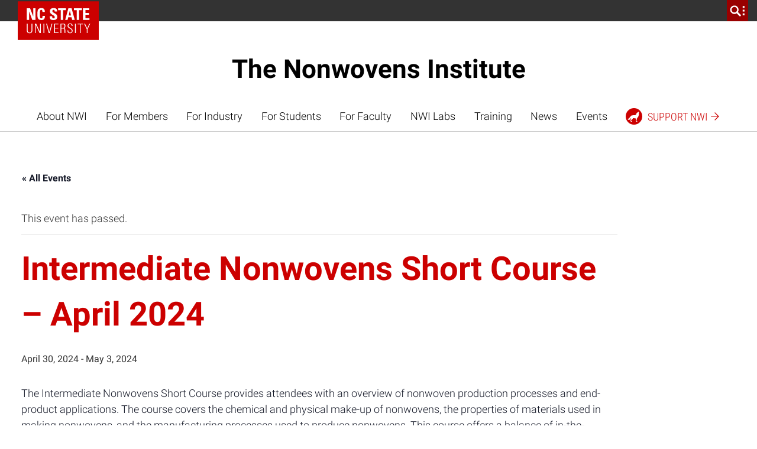

--- FILE ---
content_type: text/css; charset=utf-8
request_url: https://thenonwovensinstitute.com/wp-content/themes/ncstate-theme-v4/app/ThirdPartySupport/dist/styles/tablepress.css
body_size: 580
content:
.ncst-wrap__content>div[id^=tablepress]{margin-bottom:4rem;margin-top:2.5rem}div[id^=tablepress] .dataTables_filter input{font-weight:300;border-radius:0;color:var(--dark-gray);border-color:var(--mid-gray);border-width:1px;border-style:solid;background-color:var(--white);height:36px;padding:15px;box-shadow:none;transition:border-color ease-in-out .15s,border-width ease-in-out .15s,padding ease-in-out .15s}div[id^=tablepress] .dataTables_filter input:focus{outline:0;border-width:2px;padding:14px;border-color:var(--gray-400)}@media (max-width:767.98px){div[id^=tablepress] .dataTables_filter{float:none;display:block}}div[id^=tablepress] .dataTables_length{display:flex}div[id^=tablepress] .dataTables_length select{font-weight:300;color:var(--dark-gray);border-color:var(--mid-gray);border-width:1px;border-style:solid;background-color:var(--white);height:36px;box-shadow:none;transition:border-color ease-in-out .15s,border-width ease-in-out .15s,padding ease-in-out .15s}div[id^=tablepress] .dataTables_length select:focus{outline:0;border-color:var(--gray-400)}@media (max-width:767.98px){div[id^=tablepress] .dataTables_length{float:none;display:block}}div[id^=tablepress] .dataTables_info{font-weight:300}div[id^=tablepress] .dataTables_paginate .paginate_button{color:var(--brand-primary)!important}div[id^=tablepress] .dataTables_paginate .paginate_button.disabled{color:var(--mid-gray)!important}div[id^=tablepress] .dataTables_paginate .paginate_button:focus,div[id^=tablepress] .dataTables_paginate .paginate_button:hover{color:var(--brand-primary-dark)!important}div[id^=tablepress] .dataTables_paginate .paginate_button:after,div[id^=tablepress] .dataTables_paginate .paginate_button:before{display:none}.tablepress{max-width:100%;--head-text-color:var(--white);--head-bg-color:var(--brand-primary);--head-active-bg-color:var(--brand-primary-dark);--odd-bg-color:var(--very-light-gray);--even-bg-color:var(--white);--hover-bg-color:var(--light-gray);--border-color:var(--very-light-gray)}.tablepress tbody td{padding:.5rem;font-size:1.125rem;font-weight:300;border-top-width:3px}@media (max-width:767.98px){.tablepress tbody td{word-break:break-word}}

--- FILE ---
content_type: text/css; charset=utf-8
request_url: https://thenonwovensinstitute.com/wp-content/themes/ncstate-theme-v4/dist/styles/blocks.css?ver=4.14.0
body_size: 54917
content:
.expand-collapse-all-container{display:flex;justify-content:right}.expand-collapse-all-container .collapse-all{color:var(--mid-gray);cursor:pointer;display:inline-flex}.expand-collapse-all-container .separator{color:var(--mid-gray);margin-left:5px;margin-right:5px}.expand-collapse-all-container .expand-all{color:var(--mid-gray);cursor:pointer;display:inline-flex}.expand-collapse-all-container .active{color:var(--brand-primary)}
.wp-block-ncst-blockquote{border-left:8px solid var(--light-gray);color:var(--mid-gray);font-size:var(--block-quote-size);font-weight:var(--block-quote-weight);padding:1rem 0 1rem 2rem}.wp-block-ncst-blockquote:has(p) p{color:var(--mid-gray);font-size:var(--block-quote-size);font-weight:var(--block-quote-weight);line-height:1.7;margin:0}.wp-block-ncst-blockquote:has(p) p+p{margin-top:1.25rem}
.wp-block-ncst-buttons{display:flex;flex-wrap:wrap;gap:1rem}
.wp-block-ncst-button-spotlight[class^=has-]{color:var(--white)}.wp-block-ncst-button-spotlight.has-custombg-eight-background-color,.wp-block-ncst-button-spotlight.has-custombg-eight-background-color h2,.wp-block-ncst-button-spotlight.has-custombg-eight-background-color p{color:var(--brand-primary)}.wp-block-ncst-button-spotlight.has-custombg-eight-background-color .wp-block-ncst-button.is-style-secondary .ncst-block__button-link.btn{border-color:var(--brand-primary)}.wp-block-ncst-button-spotlight .button-spotlight__container{display:flex;flex-direction:column;gap:24px;height:auto;padding:32px}@media(width >= 768px){.wp-block-ncst-button-spotlight .button-spotlight__container{flex-direction:row}}.wp-block-ncst-button-spotlight .button-spotlight__container .button-spotlight__content-container .button-spotlight__heading{line-height:1;margin-bottom:16px;margin-top:0}.wp-block-ncst-button-spotlight .button-spotlight__container .button-spotlight__content-container .button-spotlight__support{margin-bottom:24px}.wp-block-ncst-button-spotlight .button-spotlight__container .button-spotlight__content-container .wp-block-ncst-button{margin:0}.document-wrap:has(.sidebar) main.main .basic-page .basic-page__content .wp-block-ncst-button-spotlight{grid-column:1/-1}@media(width > 1024px){.document-wrap:has(.sidebar) main.main .basic-page .basic-page__content .wp-block-ncst-button-spotlight{grid-column:1/-2}}
.wp-block-ncst-contact-section{font-family:NCSTSansSerif,Arial,sans-serif,Apple Color Emoji,Segoe UI Emoji,Segoe UI Symbol;grid-column:1/-1;padding:2rem;position:relative}@media(width > 1024px){.wp-block-ncst-contact-section{grid-column:3/-3}}.wp-block-ncst-contact-section.has-red-400-background-color{background-color:#c00}.wp-block-ncst-contact-section.has-red-400-background-color .btn.is-style-secondary:hover{color:#c00}.wp-block-ncst-contact-section.has-reynolds-400-background-color{background-color:#900}.wp-block-ncst-contact-section.has-reynolds-400-background-color .btn.is-style-secondary:hover{color:#900}.wp-block-ncst-contact-section.has-orange-400-background-color{background-color:#d14905}.wp-block-ncst-contact-section.has-orange-400-background-color .btn.is-style-secondary:hover{color:#d14905}.wp-block-ncst-contact-section.has-green-400-background-color{background-color:#6f7d1c}.wp-block-ncst-contact-section.has-green-400-background-color .btn.is-style-secondary:hover{color:#6f7d1c}.wp-block-ncst-contact-section.has-aqua-400-background-color{background-color:#008473}.wp-block-ncst-contact-section.has-aqua-400-background-color .btn.is-style-secondary:hover{color:#008473}.wp-block-ncst-contact-section.has-blue-400-background-color{background-color:#427e93}.wp-block-ncst-contact-section.has-blue-400-background-color .btn.is-style-secondary:hover{color:#427e93}.wp-block-ncst-contact-section.has-indigo-400-background-color{background-color:#4156a1}.wp-block-ncst-contact-section.has-indigo-400-background-color .btn.is-style-secondary:hover{color:#4156a1}.wp-block-ncst-contact-section.has-gray-600-background-color{background-color:#666}.wp-block-ncst-contact-section.has-gray-600-background-color .btn.is-style-secondary:hover{color:#666}.wp-block-ncst-contact-section.has-gray-800-background-color{background-color:#333}.wp-block-ncst-contact-section.has-gray-800-background-color .btn.is-style-secondary:hover{color:#333}.wp-block-ncst-contact-section.has-custombg-one-background-color{background-color:var(--custom-background1)}.wp-block-ncst-contact-section.has-custombg-one-background-color .btn.is-style-secondary:hover{color:var(--custom-background1)}.wp-block-ncst-contact-section.has-custombg-two-background-color{background-color:var(--custom-background2)}.wp-block-ncst-contact-section.has-custombg-two-background-color .btn.is-style-secondary:hover{color:var(--custom-background2)}.wp-block-ncst-contact-section.has-custombg-three-background-color{background-color:var(--custom-background3)}.wp-block-ncst-contact-section.has-custombg-three-background-color .btn.is-style-secondary:hover{color:var(--custom-background3)}.wp-block-ncst-contact-section.has-custombg-four-background-color{background-color:var(--custom-background4)}.wp-block-ncst-contact-section.has-custombg-four-background-color .btn.is-style-secondary:hover{color:var(--custom-background4)}.wp-block-ncst-contact-section.has-custombg-five-background-color{background-color:var(--custom-background5)}.wp-block-ncst-contact-section.has-custombg-five-background-color .btn.is-style-secondary:hover{color:var(--custom-background5)}.wp-block-ncst-contact-section.has-custombg-six-background-color{background-color:var(--custom-background6)}.wp-block-ncst-contact-section.has-custombg-six-background-color .btn.is-style-secondary:hover{color:var(--custom-background6)}.wp-block-ncst-contact-section.has-custombg-seven-background-color{background-color:var(--custom-background7)}.wp-block-ncst-contact-section.has-custombg-seven-background-color .btn.is-style-secondary:hover{color:var(--custom-background7)}.wp-block-ncst-contact-section.has-custombg-eight-background-color{background-color:var(--custom-background8)}.wp-block-ncst-contact-section.has-custombg-eight-background-color .btn.is-style-secondary:hover{color:var(--custom-background8)}.wp-block-ncst-contact-section.has-custombg-nine-background-color{background-color:var(--custom-background9)}.wp-block-ncst-contact-section.has-custombg-nine-background-color .btn.is-style-secondary:hover{color:var(--custom-background9)}.wp-block-ncst-contact-section.has-custombg-ten-background-color{background-color:var(--custom-background10)}.wp-block-ncst-contact-section.has-custombg-ten-background-color .btn.is-style-secondary:hover{color:var(--custom-background10)}.wp-block-ncst-contact-section.has-custombg-eight-background-color>*{color:var(--dark-gray)}.wp-block-ncst-contact-section.has-custombg-eight-background-color .wp-block-ncst-buttons .wp-block-ncst-button.is-style-default .btn.ncst-block__button-link,.wp-block-ncst-contact-section.has-custombg-eight-background-color .wp-block-ncst-buttons .wp-block-ncst-button.is-style-secondary .btn.ncst-block__button-link{border:2px solid var(--dark-gray);color:var(--dark-gray)}.wp-block-ncst-contact-section.has-custombg-eight-background-color .wp-block-ncst-single-contact-card .wp-block-ncst-buttons .wp-block-ncst-button.is-style-default .btn.ncst-block__button-link,.wp-block-ncst-contact-section.has-custombg-eight-background-color .wp-block-ncst-single-contact-card .wp-block-ncst-buttons .wp-block-ncst-button.is-style-secondary .btn.ncst-block__button-link{border:0}.wp-block-ncst-contact-section a,.wp-block-ncst-contact-section h4,.wp-block-ncst-contact-section h5,.wp-block-ncst-contact-section p{color:var(--white)}.wp-block-ncst-contact-section h4{display:block;font-size:14px;line-height:1.2;margin:0;text-transform:uppercase;width:100%}.wp-block-ncst-contact-section a,.wp-block-ncst-contact-section h5,.wp-block-ncst-contact-section p{font-family:NCSTSansSerif,Arial,sans-serif,Apple Color Emoji,Segoe UI Emoji,Segoe UI Symbol}.wp-block-ncst-contact-section .contact-card-wrapper{display:grid;grid-template-columns:1fr;grid-row-gap:2rem;margin-top:2rem}@media(width >= 768px){.wp-block-ncst-contact-section .contact-card-wrapper:has(.contact-card-item+.contact-card-item){grid-template-columns:repeat(2,1fr);grid-gap:1.5rem}}@media(width >= 1024px){.wp-block-ncst-contact-section .contact-card-wrapper:has(.contact-card-item+.contact-card-item){grid-gap:2rem}}.wp-block-ncst-contact-section .contact-card-footer{margin-top:2rem}.wp-block-ncst-contact-section .wp-block-ncst-buttons{grid-column:1/-1;margin:0}.wp-block-ncst-contact-section .wp-block-ncst-buttons .wp-block-ncst-button{margin:0}.wp-block-ncst-contact-section :not(.wp-block-ncst-buttons)>.wp-block-ncst-button{margin-bottom:0}.document-wrap:has(.sidebar) main.main .basic-page .basic-page__content .wp-block-ncst-contact-section{grid-column:1/-1}@media(width > 1024px){.document-wrap:has(.sidebar) main.main .basic-page .basic-page__content .wp-block-ncst-contact-section{grid-column:1/-2}}@media(width > 1200px){.document-wrap:has(.sidebar) main.main .basic-page .basic-page__content .wp-block-ncst-contact-section{grid-column:1/-3}}
.localist-types__checklist{max-height:200px;overflow-y:scroll}
.ncst-events .ncst-event{margin:1rem 0}.ncst-events.layout-one-column,.ncst-events.layout-two-column .ncst-labeled-section__content{grid-template-columns:repeat(1,1fr)}@media(min-width:768px){.ncst-events.layout-two-column .ncst-labeled-section__content{grid-template-columns:repeat(2,1fr)}}.ncst-events.layout-three-column .ncst-labeled-section__content{grid-template-columns:repeat(1,1fr)}@media(min-width:768px){.ncst-events.layout-three-column .ncst-labeled-section__content{grid-template-columns:repeat(2,1fr)}}@media(min-width:992px){.ncst-events.layout-three-column .ncst-labeled-section__content{grid-template-columns:repeat(3,1fr)}}@media(min-width:768px){.sidebar+.main .ncst-events.layout-three-column .ncst-labeled-section__content{grid-template-columns:repeat(2,1fr)}}.ncst-event .ncst-event__link{align-items:flex-start;display:flex;text-decoration:none}.ncst-event .ncst-event__date{align-items:center;border:2px solid var(--brand-primary);display:flex;flex-direction:column;flex-shrink:0;font-family:NCSTSerif,Georgia,serif;padding:1rem;width:87px}.ncst-event .ncst-event__month,.ncst-event .ncst-event__number{display:block;font-weight:700;line-height:1}.ncst-event .ncst-event__month{font-size:var(--heading-size-small);text-transform:uppercase}.ncst-event .ncst-event__number{font-size:var(--heading-size-large);margin-top:.25rem}.ncst-event .ncst-event__details{padding-left:1.25rem}.ncst-event .ncst-event__meta{color:var(--mid-gray);font-size:var(--meta-size);font-weight:300;line-height:1;margin:0 0 .5rem}.ncst-event .ncst-event__time{border-left:1px solid var(--mid-gray);margin-left:.4rem;padding-left:.4rem}.ncst-event .ncst-event__title{font-size:var(--heading-size-small);line-height:var(--heading-line-height);margin:0}.ncst-event a.ncst-event__link:focus .ncst-event__meta,.ncst-event a.ncst-event__link:hover .ncst-event__meta{color:var(--dark-gray)}.ncst-event a.ncst-event__link:focus .ncst-event__time,.ncst-event a.ncst-event__link:hover .ncst-event__time{border-color:var(--dark-gray)}.ncst-event a.ncst-event__link:focus .ncst-event__title,.ncst-event a.ncst-event__link:hover .ncst-event__title{color:var(--brand-primary-dark)}.ncst-event a.ncst-event__link:focus .ncst-event__date,.ncst-event a.ncst-event__link:hover .ncst-event__date{background-color:var(--brand-primary-dark);border-color:var(--brand-primary-dark);color:var(--white)}.has-red-400-background-color:not(.has-custombg-eight-background-color) .ncst-event .ncst-event__meta{color:var(--white)}.has-red-400-background-color:not(.has-custombg-eight-background-color) .ncst-event .ncst-event__time{border-color:var(--white)}.has-red-400-background-color:not(.has-custombg-eight-background-color) .ncst-event .ncst-event__title{color:var(--white)}.has-red-400-background-color:not(.has-custombg-eight-background-color) .ncst-event .ncst-event__date{border-color:var(--white);color:var(--white)}.has-red-400-background-color:not(.has-custombg-eight-background-color) a.ncst-event__link:focus .ncst-event__meta,.has-red-400-background-color:not(.has-custombg-eight-background-color) a.ncst-event__link:hover .ncst-event__meta{color:var(--light-gray)}.has-red-400-background-color:not(.has-custombg-eight-background-color) a.ncst-event__link:focus .ncst-event__time,.has-red-400-background-color:not(.has-custombg-eight-background-color) a.ncst-event__link:hover .ncst-event__time{border-color:var(--light-gray)}.has-red-400-background-color:not(.has-custombg-eight-background-color) a.ncst-event__link:focus .ncst-event__title,.has-red-400-background-color:not(.has-custombg-eight-background-color) a.ncst-event__link:hover .ncst-event__title{color:var(--light-gray)}.has-red-400-background-color:not(.has-custombg-eight-background-color) a.ncst-event__link:focus .ncst-event__date,.has-red-400-background-color:not(.has-custombg-eight-background-color) a.ncst-event__link:hover .ncst-event__date{background-color:var(--white);border-color:var(--white);color:#c00}.has-reynolds-400-background-color:not(.has-custombg-eight-background-color) .ncst-event .ncst-event__meta{color:var(--white)}.has-reynolds-400-background-color:not(.has-custombg-eight-background-color) .ncst-event .ncst-event__time{border-color:var(--white)}.has-reynolds-400-background-color:not(.has-custombg-eight-background-color) .ncst-event .ncst-event__title{color:var(--white)}.has-reynolds-400-background-color:not(.has-custombg-eight-background-color) .ncst-event .ncst-event__date{border-color:var(--white);color:var(--white)}.has-reynolds-400-background-color:not(.has-custombg-eight-background-color) a.ncst-event__link:focus .ncst-event__meta,.has-reynolds-400-background-color:not(.has-custombg-eight-background-color) a.ncst-event__link:hover .ncst-event__meta{color:var(--light-gray)}.has-reynolds-400-background-color:not(.has-custombg-eight-background-color) a.ncst-event__link:focus .ncst-event__time,.has-reynolds-400-background-color:not(.has-custombg-eight-background-color) a.ncst-event__link:hover .ncst-event__time{border-color:var(--light-gray)}.has-reynolds-400-background-color:not(.has-custombg-eight-background-color) a.ncst-event__link:focus .ncst-event__title,.has-reynolds-400-background-color:not(.has-custombg-eight-background-color) a.ncst-event__link:hover .ncst-event__title{color:var(--light-gray)}.has-reynolds-400-background-color:not(.has-custombg-eight-background-color) a.ncst-event__link:focus .ncst-event__date,.has-reynolds-400-background-color:not(.has-custombg-eight-background-color) a.ncst-event__link:hover .ncst-event__date{background-color:var(--white);border-color:var(--white);color:#900}.has-orange-400-background-color:not(.has-custombg-eight-background-color) .ncst-event .ncst-event__meta{color:var(--white)}.has-orange-400-background-color:not(.has-custombg-eight-background-color) .ncst-event .ncst-event__time{border-color:var(--white)}.has-orange-400-background-color:not(.has-custombg-eight-background-color) .ncst-event .ncst-event__title{color:var(--white)}.has-orange-400-background-color:not(.has-custombg-eight-background-color) .ncst-event .ncst-event__date{border-color:var(--white);color:var(--white)}.has-orange-400-background-color:not(.has-custombg-eight-background-color) a.ncst-event__link:focus .ncst-event__meta,.has-orange-400-background-color:not(.has-custombg-eight-background-color) a.ncst-event__link:hover .ncst-event__meta{color:var(--light-gray)}.has-orange-400-background-color:not(.has-custombg-eight-background-color) a.ncst-event__link:focus .ncst-event__time,.has-orange-400-background-color:not(.has-custombg-eight-background-color) a.ncst-event__link:hover .ncst-event__time{border-color:var(--light-gray)}.has-orange-400-background-color:not(.has-custombg-eight-background-color) a.ncst-event__link:focus .ncst-event__title,.has-orange-400-background-color:not(.has-custombg-eight-background-color) a.ncst-event__link:hover .ncst-event__title{color:var(--light-gray)}.has-orange-400-background-color:not(.has-custombg-eight-background-color) a.ncst-event__link:focus .ncst-event__date,.has-orange-400-background-color:not(.has-custombg-eight-background-color) a.ncst-event__link:hover .ncst-event__date{background-color:var(--white);border-color:var(--white);color:#d14905}.has-green-400-background-color:not(.has-custombg-eight-background-color) .ncst-event .ncst-event__meta{color:var(--white)}.has-green-400-background-color:not(.has-custombg-eight-background-color) .ncst-event .ncst-event__time{border-color:var(--white)}.has-green-400-background-color:not(.has-custombg-eight-background-color) .ncst-event .ncst-event__title{color:var(--white)}.has-green-400-background-color:not(.has-custombg-eight-background-color) .ncst-event .ncst-event__date{border-color:var(--white);color:var(--white)}.has-green-400-background-color:not(.has-custombg-eight-background-color) a.ncst-event__link:focus .ncst-event__meta,.has-green-400-background-color:not(.has-custombg-eight-background-color) a.ncst-event__link:hover .ncst-event__meta{color:var(--light-gray)}.has-green-400-background-color:not(.has-custombg-eight-background-color) a.ncst-event__link:focus .ncst-event__time,.has-green-400-background-color:not(.has-custombg-eight-background-color) a.ncst-event__link:hover .ncst-event__time{border-color:var(--light-gray)}.has-green-400-background-color:not(.has-custombg-eight-background-color) a.ncst-event__link:focus .ncst-event__title,.has-green-400-background-color:not(.has-custombg-eight-background-color) a.ncst-event__link:hover .ncst-event__title{color:var(--light-gray)}.has-green-400-background-color:not(.has-custombg-eight-background-color) a.ncst-event__link:focus .ncst-event__date,.has-green-400-background-color:not(.has-custombg-eight-background-color) a.ncst-event__link:hover .ncst-event__date{background-color:var(--white);border-color:var(--white);color:#6f7d1c}.has-aqua-400-background-color:not(.has-custombg-eight-background-color) .ncst-event .ncst-event__meta{color:var(--white)}.has-aqua-400-background-color:not(.has-custombg-eight-background-color) .ncst-event .ncst-event__time{border-color:var(--white)}.has-aqua-400-background-color:not(.has-custombg-eight-background-color) .ncst-event .ncst-event__title{color:var(--white)}.has-aqua-400-background-color:not(.has-custombg-eight-background-color) .ncst-event .ncst-event__date{border-color:var(--white);color:var(--white)}.has-aqua-400-background-color:not(.has-custombg-eight-background-color) a.ncst-event__link:focus .ncst-event__meta,.has-aqua-400-background-color:not(.has-custombg-eight-background-color) a.ncst-event__link:hover .ncst-event__meta{color:var(--light-gray)}.has-aqua-400-background-color:not(.has-custombg-eight-background-color) a.ncst-event__link:focus .ncst-event__time,.has-aqua-400-background-color:not(.has-custombg-eight-background-color) a.ncst-event__link:hover .ncst-event__time{border-color:var(--light-gray)}.has-aqua-400-background-color:not(.has-custombg-eight-background-color) a.ncst-event__link:focus .ncst-event__title,.has-aqua-400-background-color:not(.has-custombg-eight-background-color) a.ncst-event__link:hover .ncst-event__title{color:var(--light-gray)}.has-aqua-400-background-color:not(.has-custombg-eight-background-color) a.ncst-event__link:focus .ncst-event__date,.has-aqua-400-background-color:not(.has-custombg-eight-background-color) a.ncst-event__link:hover .ncst-event__date{background-color:var(--white);border-color:var(--white);color:#008473}.has-blue-400-background-color:not(.has-custombg-eight-background-color) .ncst-event .ncst-event__meta{color:var(--white)}.has-blue-400-background-color:not(.has-custombg-eight-background-color) .ncst-event .ncst-event__time{border-color:var(--white)}.has-blue-400-background-color:not(.has-custombg-eight-background-color) .ncst-event .ncst-event__title{color:var(--white)}.has-blue-400-background-color:not(.has-custombg-eight-background-color) .ncst-event .ncst-event__date{border-color:var(--white);color:var(--white)}.has-blue-400-background-color:not(.has-custombg-eight-background-color) a.ncst-event__link:focus .ncst-event__meta,.has-blue-400-background-color:not(.has-custombg-eight-background-color) a.ncst-event__link:hover .ncst-event__meta{color:var(--light-gray)}.has-blue-400-background-color:not(.has-custombg-eight-background-color) a.ncst-event__link:focus .ncst-event__time,.has-blue-400-background-color:not(.has-custombg-eight-background-color) a.ncst-event__link:hover .ncst-event__time{border-color:var(--light-gray)}.has-blue-400-background-color:not(.has-custombg-eight-background-color) a.ncst-event__link:focus .ncst-event__title,.has-blue-400-background-color:not(.has-custombg-eight-background-color) a.ncst-event__link:hover .ncst-event__title{color:var(--light-gray)}.has-blue-400-background-color:not(.has-custombg-eight-background-color) a.ncst-event__link:focus .ncst-event__date,.has-blue-400-background-color:not(.has-custombg-eight-background-color) a.ncst-event__link:hover .ncst-event__date{background-color:var(--white);border-color:var(--white);color:#427e93}.has-indigo-400-background-color:not(.has-custombg-eight-background-color) .ncst-event .ncst-event__meta{color:var(--white)}.has-indigo-400-background-color:not(.has-custombg-eight-background-color) .ncst-event .ncst-event__time{border-color:var(--white)}.has-indigo-400-background-color:not(.has-custombg-eight-background-color) .ncst-event .ncst-event__title{color:var(--white)}.has-indigo-400-background-color:not(.has-custombg-eight-background-color) .ncst-event .ncst-event__date{border-color:var(--white);color:var(--white)}.has-indigo-400-background-color:not(.has-custombg-eight-background-color) a.ncst-event__link:focus .ncst-event__meta,.has-indigo-400-background-color:not(.has-custombg-eight-background-color) a.ncst-event__link:hover .ncst-event__meta{color:var(--light-gray)}.has-indigo-400-background-color:not(.has-custombg-eight-background-color) a.ncst-event__link:focus .ncst-event__time,.has-indigo-400-background-color:not(.has-custombg-eight-background-color) a.ncst-event__link:hover .ncst-event__time{border-color:var(--light-gray)}.has-indigo-400-background-color:not(.has-custombg-eight-background-color) a.ncst-event__link:focus .ncst-event__title,.has-indigo-400-background-color:not(.has-custombg-eight-background-color) a.ncst-event__link:hover .ncst-event__title{color:var(--light-gray)}.has-indigo-400-background-color:not(.has-custombg-eight-background-color) a.ncst-event__link:focus .ncst-event__date,.has-indigo-400-background-color:not(.has-custombg-eight-background-color) a.ncst-event__link:hover .ncst-event__date{background-color:var(--white);border-color:var(--white);color:#4156a1}.has-gray-600-background-color:not(.has-custombg-eight-background-color) .ncst-event .ncst-event__meta{color:var(--white)}.has-gray-600-background-color:not(.has-custombg-eight-background-color) .ncst-event .ncst-event__time{border-color:var(--white)}.has-gray-600-background-color:not(.has-custombg-eight-background-color) .ncst-event .ncst-event__title{color:var(--white)}.has-gray-600-background-color:not(.has-custombg-eight-background-color) .ncst-event .ncst-event__date{border-color:var(--white);color:var(--white)}.has-gray-600-background-color:not(.has-custombg-eight-background-color) a.ncst-event__link:focus .ncst-event__meta,.has-gray-600-background-color:not(.has-custombg-eight-background-color) a.ncst-event__link:hover .ncst-event__meta{color:var(--light-gray)}.has-gray-600-background-color:not(.has-custombg-eight-background-color) a.ncst-event__link:focus .ncst-event__time,.has-gray-600-background-color:not(.has-custombg-eight-background-color) a.ncst-event__link:hover .ncst-event__time{border-color:var(--light-gray)}.has-gray-600-background-color:not(.has-custombg-eight-background-color) a.ncst-event__link:focus .ncst-event__title,.has-gray-600-background-color:not(.has-custombg-eight-background-color) a.ncst-event__link:hover .ncst-event__title{color:var(--light-gray)}.has-gray-600-background-color:not(.has-custombg-eight-background-color) a.ncst-event__link:focus .ncst-event__date,.has-gray-600-background-color:not(.has-custombg-eight-background-color) a.ncst-event__link:hover .ncst-event__date{background-color:var(--white);border-color:var(--white);color:#666}.has-gray-800-background-color:not(.has-custombg-eight-background-color) .ncst-event .ncst-event__meta{color:var(--white)}.has-gray-800-background-color:not(.has-custombg-eight-background-color) .ncst-event .ncst-event__time{border-color:var(--white)}.has-gray-800-background-color:not(.has-custombg-eight-background-color) .ncst-event .ncst-event__title{color:var(--white)}.has-gray-800-background-color:not(.has-custombg-eight-background-color) .ncst-event .ncst-event__date{border-color:var(--white);color:var(--white)}.has-gray-800-background-color:not(.has-custombg-eight-background-color) a.ncst-event__link:focus .ncst-event__meta,.has-gray-800-background-color:not(.has-custombg-eight-background-color) a.ncst-event__link:hover .ncst-event__meta{color:var(--light-gray)}.has-gray-800-background-color:not(.has-custombg-eight-background-color) a.ncst-event__link:focus .ncst-event__time,.has-gray-800-background-color:not(.has-custombg-eight-background-color) a.ncst-event__link:hover .ncst-event__time{border-color:var(--light-gray)}.has-gray-800-background-color:not(.has-custombg-eight-background-color) a.ncst-event__link:focus .ncst-event__title,.has-gray-800-background-color:not(.has-custombg-eight-background-color) a.ncst-event__link:hover .ncst-event__title{color:var(--light-gray)}.has-gray-800-background-color:not(.has-custombg-eight-background-color) a.ncst-event__link:focus .ncst-event__date,.has-gray-800-background-color:not(.has-custombg-eight-background-color) a.ncst-event__link:hover .ncst-event__date{background-color:var(--white);border-color:var(--white);color:#333}.has-custombg-one-background-color:not(.has-custombg-eight-background-color) .ncst-event .ncst-event__meta{color:var(--white)}.has-custombg-one-background-color:not(.has-custombg-eight-background-color) .ncst-event .ncst-event__time{border-color:var(--white)}.has-custombg-one-background-color:not(.has-custombg-eight-background-color) .ncst-event .ncst-event__title{color:var(--white)}.has-custombg-one-background-color:not(.has-custombg-eight-background-color) .ncst-event .ncst-event__date{border-color:var(--white);color:var(--white)}.has-custombg-one-background-color:not(.has-custombg-eight-background-color) a.ncst-event__link:focus .ncst-event__meta,.has-custombg-one-background-color:not(.has-custombg-eight-background-color) a.ncst-event__link:hover .ncst-event__meta{color:var(--light-gray)}.has-custombg-one-background-color:not(.has-custombg-eight-background-color) a.ncst-event__link:focus .ncst-event__time,.has-custombg-one-background-color:not(.has-custombg-eight-background-color) a.ncst-event__link:hover .ncst-event__time{border-color:var(--light-gray)}.has-custombg-one-background-color:not(.has-custombg-eight-background-color) a.ncst-event__link:focus .ncst-event__title,.has-custombg-one-background-color:not(.has-custombg-eight-background-color) a.ncst-event__link:hover .ncst-event__title{color:var(--light-gray)}.has-custombg-one-background-color:not(.has-custombg-eight-background-color) a.ncst-event__link:focus .ncst-event__date,.has-custombg-one-background-color:not(.has-custombg-eight-background-color) a.ncst-event__link:hover .ncst-event__date{background-color:var(--white);border-color:var(--white);color:var(--custom-background1)}.has-custombg-two-background-color:not(.has-custombg-eight-background-color) .ncst-event .ncst-event__meta{color:var(--white)}.has-custombg-two-background-color:not(.has-custombg-eight-background-color) .ncst-event .ncst-event__time{border-color:var(--white)}.has-custombg-two-background-color:not(.has-custombg-eight-background-color) .ncst-event .ncst-event__title{color:var(--white)}.has-custombg-two-background-color:not(.has-custombg-eight-background-color) .ncst-event .ncst-event__date{border-color:var(--white);color:var(--white)}.has-custombg-two-background-color:not(.has-custombg-eight-background-color) a.ncst-event__link:focus .ncst-event__meta,.has-custombg-two-background-color:not(.has-custombg-eight-background-color) a.ncst-event__link:hover .ncst-event__meta{color:var(--light-gray)}.has-custombg-two-background-color:not(.has-custombg-eight-background-color) a.ncst-event__link:focus .ncst-event__time,.has-custombg-two-background-color:not(.has-custombg-eight-background-color) a.ncst-event__link:hover .ncst-event__time{border-color:var(--light-gray)}.has-custombg-two-background-color:not(.has-custombg-eight-background-color) a.ncst-event__link:focus .ncst-event__title,.has-custombg-two-background-color:not(.has-custombg-eight-background-color) a.ncst-event__link:hover .ncst-event__title{color:var(--light-gray)}.has-custombg-two-background-color:not(.has-custombg-eight-background-color) a.ncst-event__link:focus .ncst-event__date,.has-custombg-two-background-color:not(.has-custombg-eight-background-color) a.ncst-event__link:hover .ncst-event__date{background-color:var(--white);border-color:var(--white);color:var(--custom-background2)}.has-custombg-three-background-color:not(.has-custombg-eight-background-color) .ncst-event .ncst-event__meta{color:var(--white)}.has-custombg-three-background-color:not(.has-custombg-eight-background-color) .ncst-event .ncst-event__time{border-color:var(--white)}.has-custombg-three-background-color:not(.has-custombg-eight-background-color) .ncst-event .ncst-event__title{color:var(--white)}.has-custombg-three-background-color:not(.has-custombg-eight-background-color) .ncst-event .ncst-event__date{border-color:var(--white);color:var(--white)}.has-custombg-three-background-color:not(.has-custombg-eight-background-color) a.ncst-event__link:focus .ncst-event__meta,.has-custombg-three-background-color:not(.has-custombg-eight-background-color) a.ncst-event__link:hover .ncst-event__meta{color:var(--light-gray)}.has-custombg-three-background-color:not(.has-custombg-eight-background-color) a.ncst-event__link:focus .ncst-event__time,.has-custombg-three-background-color:not(.has-custombg-eight-background-color) a.ncst-event__link:hover .ncst-event__time{border-color:var(--light-gray)}.has-custombg-three-background-color:not(.has-custombg-eight-background-color) a.ncst-event__link:focus .ncst-event__title,.has-custombg-three-background-color:not(.has-custombg-eight-background-color) a.ncst-event__link:hover .ncst-event__title{color:var(--light-gray)}.has-custombg-three-background-color:not(.has-custombg-eight-background-color) a.ncst-event__link:focus .ncst-event__date,.has-custombg-three-background-color:not(.has-custombg-eight-background-color) a.ncst-event__link:hover .ncst-event__date{background-color:var(--white);border-color:var(--white);color:var(--custom-background3)}.has-custombg-four-background-color:not(.has-custombg-eight-background-color) .ncst-event .ncst-event__meta{color:var(--white)}.has-custombg-four-background-color:not(.has-custombg-eight-background-color) .ncst-event .ncst-event__time{border-color:var(--white)}.has-custombg-four-background-color:not(.has-custombg-eight-background-color) .ncst-event .ncst-event__title{color:var(--white)}.has-custombg-four-background-color:not(.has-custombg-eight-background-color) .ncst-event .ncst-event__date{border-color:var(--white);color:var(--white)}.has-custombg-four-background-color:not(.has-custombg-eight-background-color) a.ncst-event__link:focus .ncst-event__meta,.has-custombg-four-background-color:not(.has-custombg-eight-background-color) a.ncst-event__link:hover .ncst-event__meta{color:var(--light-gray)}.has-custombg-four-background-color:not(.has-custombg-eight-background-color) a.ncst-event__link:focus .ncst-event__time,.has-custombg-four-background-color:not(.has-custombg-eight-background-color) a.ncst-event__link:hover .ncst-event__time{border-color:var(--light-gray)}.has-custombg-four-background-color:not(.has-custombg-eight-background-color) a.ncst-event__link:focus .ncst-event__title,.has-custombg-four-background-color:not(.has-custombg-eight-background-color) a.ncst-event__link:hover .ncst-event__title{color:var(--light-gray)}.has-custombg-four-background-color:not(.has-custombg-eight-background-color) a.ncst-event__link:focus .ncst-event__date,.has-custombg-four-background-color:not(.has-custombg-eight-background-color) a.ncst-event__link:hover .ncst-event__date{background-color:var(--white);border-color:var(--white);color:var(--custom-background4)}.has-custombg-five-background-color:not(.has-custombg-eight-background-color) .ncst-event .ncst-event__meta{color:var(--white)}.has-custombg-five-background-color:not(.has-custombg-eight-background-color) .ncst-event .ncst-event__time{border-color:var(--white)}.has-custombg-five-background-color:not(.has-custombg-eight-background-color) .ncst-event .ncst-event__title{color:var(--white)}.has-custombg-five-background-color:not(.has-custombg-eight-background-color) .ncst-event .ncst-event__date{border-color:var(--white);color:var(--white)}.has-custombg-five-background-color:not(.has-custombg-eight-background-color) a.ncst-event__link:focus .ncst-event__meta,.has-custombg-five-background-color:not(.has-custombg-eight-background-color) a.ncst-event__link:hover .ncst-event__meta{color:var(--light-gray)}.has-custombg-five-background-color:not(.has-custombg-eight-background-color) a.ncst-event__link:focus .ncst-event__time,.has-custombg-five-background-color:not(.has-custombg-eight-background-color) a.ncst-event__link:hover .ncst-event__time{border-color:var(--light-gray)}.has-custombg-five-background-color:not(.has-custombg-eight-background-color) a.ncst-event__link:focus .ncst-event__title,.has-custombg-five-background-color:not(.has-custombg-eight-background-color) a.ncst-event__link:hover .ncst-event__title{color:var(--light-gray)}.has-custombg-five-background-color:not(.has-custombg-eight-background-color) a.ncst-event__link:focus .ncst-event__date,.has-custombg-five-background-color:not(.has-custombg-eight-background-color) a.ncst-event__link:hover .ncst-event__date{background-color:var(--white);border-color:var(--white);color:var(--custom-background5)}.has-custombg-six-background-color:not(.has-custombg-eight-background-color) .ncst-event .ncst-event__meta{color:var(--white)}.has-custombg-six-background-color:not(.has-custombg-eight-background-color) .ncst-event .ncst-event__time{border-color:var(--white)}.has-custombg-six-background-color:not(.has-custombg-eight-background-color) .ncst-event .ncst-event__title{color:var(--white)}.has-custombg-six-background-color:not(.has-custombg-eight-background-color) .ncst-event .ncst-event__date{border-color:var(--white);color:var(--white)}.has-custombg-six-background-color:not(.has-custombg-eight-background-color) a.ncst-event__link:focus .ncst-event__meta,.has-custombg-six-background-color:not(.has-custombg-eight-background-color) a.ncst-event__link:hover .ncst-event__meta{color:var(--light-gray)}.has-custombg-six-background-color:not(.has-custombg-eight-background-color) a.ncst-event__link:focus .ncst-event__time,.has-custombg-six-background-color:not(.has-custombg-eight-background-color) a.ncst-event__link:hover .ncst-event__time{border-color:var(--light-gray)}.has-custombg-six-background-color:not(.has-custombg-eight-background-color) a.ncst-event__link:focus .ncst-event__title,.has-custombg-six-background-color:not(.has-custombg-eight-background-color) a.ncst-event__link:hover .ncst-event__title{color:var(--light-gray)}.has-custombg-six-background-color:not(.has-custombg-eight-background-color) a.ncst-event__link:focus .ncst-event__date,.has-custombg-six-background-color:not(.has-custombg-eight-background-color) a.ncst-event__link:hover .ncst-event__date{background-color:var(--white);border-color:var(--white);color:var(--custom-background6)}.has-custombg-seven-background-color:not(.has-custombg-eight-background-color) .ncst-event .ncst-event__meta{color:var(--white)}.has-custombg-seven-background-color:not(.has-custombg-eight-background-color) .ncst-event .ncst-event__time{border-color:var(--white)}.has-custombg-seven-background-color:not(.has-custombg-eight-background-color) .ncst-event .ncst-event__title{color:var(--white)}.has-custombg-seven-background-color:not(.has-custombg-eight-background-color) .ncst-event .ncst-event__date{border-color:var(--white);color:var(--white)}.has-custombg-seven-background-color:not(.has-custombg-eight-background-color) a.ncst-event__link:focus .ncst-event__meta,.has-custombg-seven-background-color:not(.has-custombg-eight-background-color) a.ncst-event__link:hover .ncst-event__meta{color:var(--light-gray)}.has-custombg-seven-background-color:not(.has-custombg-eight-background-color) a.ncst-event__link:focus .ncst-event__time,.has-custombg-seven-background-color:not(.has-custombg-eight-background-color) a.ncst-event__link:hover .ncst-event__time{border-color:var(--light-gray)}.has-custombg-seven-background-color:not(.has-custombg-eight-background-color) a.ncst-event__link:focus .ncst-event__title,.has-custombg-seven-background-color:not(.has-custombg-eight-background-color) a.ncst-event__link:hover .ncst-event__title{color:var(--light-gray)}.has-custombg-seven-background-color:not(.has-custombg-eight-background-color) a.ncst-event__link:focus .ncst-event__date,.has-custombg-seven-background-color:not(.has-custombg-eight-background-color) a.ncst-event__link:hover .ncst-event__date{background-color:var(--white);border-color:var(--white);color:var(--custom-background7)}.has-custombg-eight-background-color:not(.has-custombg-eight-background-color) .ncst-event .ncst-event__meta{color:var(--white)}.has-custombg-eight-background-color:not(.has-custombg-eight-background-color) .ncst-event .ncst-event__time{border-color:var(--white)}.has-custombg-eight-background-color:not(.has-custombg-eight-background-color) .ncst-event .ncst-event__title{color:var(--white)}.has-custombg-eight-background-color:not(.has-custombg-eight-background-color) .ncst-event .ncst-event__date{border-color:var(--white);color:var(--white)}.has-custombg-eight-background-color:not(.has-custombg-eight-background-color) a.ncst-event__link:focus .ncst-event__meta,.has-custombg-eight-background-color:not(.has-custombg-eight-background-color) a.ncst-event__link:hover .ncst-event__meta{color:var(--light-gray)}.has-custombg-eight-background-color:not(.has-custombg-eight-background-color) a.ncst-event__link:focus .ncst-event__time,.has-custombg-eight-background-color:not(.has-custombg-eight-background-color) a.ncst-event__link:hover .ncst-event__time{border-color:var(--light-gray)}.has-custombg-eight-background-color:not(.has-custombg-eight-background-color) a.ncst-event__link:focus .ncst-event__title,.has-custombg-eight-background-color:not(.has-custombg-eight-background-color) a.ncst-event__link:hover .ncst-event__title{color:var(--light-gray)}.has-custombg-eight-background-color:not(.has-custombg-eight-background-color) a.ncst-event__link:focus .ncst-event__date,.has-custombg-eight-background-color:not(.has-custombg-eight-background-color) a.ncst-event__link:hover .ncst-event__date{background-color:var(--white);border-color:var(--white);color:var(--custom-background8)}.has-custombg-nine-background-color:not(.has-custombg-eight-background-color) .ncst-event .ncst-event__meta{color:var(--white)}.has-custombg-nine-background-color:not(.has-custombg-eight-background-color) .ncst-event .ncst-event__time{border-color:var(--white)}.has-custombg-nine-background-color:not(.has-custombg-eight-background-color) .ncst-event .ncst-event__title{color:var(--white)}.has-custombg-nine-background-color:not(.has-custombg-eight-background-color) .ncst-event .ncst-event__date{border-color:var(--white);color:var(--white)}.has-custombg-nine-background-color:not(.has-custombg-eight-background-color) a.ncst-event__link:focus .ncst-event__meta,.has-custombg-nine-background-color:not(.has-custombg-eight-background-color) a.ncst-event__link:hover .ncst-event__meta{color:var(--light-gray)}.has-custombg-nine-background-color:not(.has-custombg-eight-background-color) a.ncst-event__link:focus .ncst-event__time,.has-custombg-nine-background-color:not(.has-custombg-eight-background-color) a.ncst-event__link:hover .ncst-event__time{border-color:var(--light-gray)}.has-custombg-nine-background-color:not(.has-custombg-eight-background-color) a.ncst-event__link:focus .ncst-event__title,.has-custombg-nine-background-color:not(.has-custombg-eight-background-color) a.ncst-event__link:hover .ncst-event__title{color:var(--light-gray)}.has-custombg-nine-background-color:not(.has-custombg-eight-background-color) a.ncst-event__link:focus .ncst-event__date,.has-custombg-nine-background-color:not(.has-custombg-eight-background-color) a.ncst-event__link:hover .ncst-event__date{background-color:var(--white);border-color:var(--white);color:var(--custom-background9)}.has-custombg-ten-background-color:not(.has-custombg-eight-background-color) .ncst-event .ncst-event__meta{color:var(--white)}.has-custombg-ten-background-color:not(.has-custombg-eight-background-color) .ncst-event .ncst-event__time{border-color:var(--white)}.has-custombg-ten-background-color:not(.has-custombg-eight-background-color) .ncst-event .ncst-event__title{color:var(--white)}.has-custombg-ten-background-color:not(.has-custombg-eight-background-color) .ncst-event .ncst-event__date{border-color:var(--white);color:var(--white)}.has-custombg-ten-background-color:not(.has-custombg-eight-background-color) a.ncst-event__link:focus .ncst-event__meta,.has-custombg-ten-background-color:not(.has-custombg-eight-background-color) a.ncst-event__link:hover .ncst-event__meta{color:var(--light-gray)}.has-custombg-ten-background-color:not(.has-custombg-eight-background-color) a.ncst-event__link:focus .ncst-event__time,.has-custombg-ten-background-color:not(.has-custombg-eight-background-color) a.ncst-event__link:hover .ncst-event__time{border-color:var(--light-gray)}.has-custombg-ten-background-color:not(.has-custombg-eight-background-color) a.ncst-event__link:focus .ncst-event__title,.has-custombg-ten-background-color:not(.has-custombg-eight-background-color) a.ncst-event__link:hover .ncst-event__title{color:var(--light-gray)}.has-custombg-ten-background-color:not(.has-custombg-eight-background-color) a.ncst-event__link:focus .ncst-event__date,.has-custombg-ten-background-color:not(.has-custombg-eight-background-color) a.ncst-event__link:hover .ncst-event__date{background-color:var(--white);border-color:var(--white);color:var(--custom-background10)}.has-custombg-eight-background-color .ncst-event__meta{color:var(--dark-gray)}.has-custombg-eight-background-color .ncst-event__date,.has-custombg-eight-background-color .ncst-event__title{color:var(--brand-primary)}.has-custombg-eight-background-color a.ncst-event__link:focus .ncst-event__meta,.has-custombg-eight-background-color a.ncst-event__link:hover .ncst-event__meta{color:var(--dark-gray)}.has-custombg-eight-background-color a.ncst-event__link:focus .ncst-event__title,.has-custombg-eight-background-color a.ncst-event__link:hover .ncst-event__title{color:var(--brand-primary-dark)}.has-custombg-eight-background-color a.ncst-event__link:focus .ncst-event__date,.has-custombg-eight-background-color a.ncst-event__link:hover .ncst-event__date{background-color:var(--brand-primary-dark);border-color:var(--brand-primary-dark);color:var(--white)}.document-wrap:has(.sidebar) main.main .basic-page .basic-page__content .ncst-events{grid-column:1/-1}.document-wrap:has(.sidebar) main.main .basic-page .basic-page__content .ncst-events .ncst-labeled-section__content{grid-template-columns:repeat(1,1fr)}@media(width > 768px){.document-wrap:has(.sidebar) main.main .basic-page .basic-page__content .ncst-events .ncst-labeled-section__content{grid-template-columns:repeat(2,1fr)}}@media(width > 1024px){.document-wrap:has(.sidebar) main.main .basic-page .basic-page__content .ncst-events{grid-column:1/-2}}
.wp-block-ncst-fancy-paragraph{grid-column:1/-1}@media(width >= 768px){.wp-block-ncst-fancy-paragraph{display:grid;grid-auto-flow:dense;grid-column:2/-2;grid-template-columns:subgrid;grid-template-rows:1fr 1fr;grid-template-rows:1fr}}@media(width >= 1024px){.wp-block-ncst-fancy-paragraph{grid-column:4/-4}}.wp-block-ncst-fancy-paragraph .text-only p:last-child{margin-bottom:0}.wp-block-ncst-fancy-paragraph .text-only .wp-block-ncst-accordion summary{margin-bottom:1.5rem}.wp-block-ncst-fancy-paragraph>:nth-child(2){margin-top:1.5rem}@media(width >= 768px){.wp-block-ncst-fancy-paragraph>:nth-child(2){margin-top:0}}@media(width >= 768px){.wp-block-ncst-fancy-paragraph:where(.ncst-fancy-paragraph-fifty) .wp-block-ncst-fp-accompaniment,.wp-block-ncst-fancy-paragraph:where(.ncst-fancy-paragraph-sixty) .wp-block-ncst-fp-accompaniment{grid-column:span 3}}@media(width >= 768px){.wp-block-ncst-fancy-paragraph:where(.ncst-fancy-paragraph-seventy) .wp-block-ncst-fp-accompaniment.text-only{grid-column:span 4}}@media(width >= 768px){.wp-block-ncst-fancy-paragraph:where(.ncst-fancy-paragraph-seventy) .wp-block-ncst-fp-accompaniment{grid-column:span 2}}.wp-block-ncst-fancy-paragraph .wp-block-image{margin:0 auto}.wp-block-ncst-fancy-paragraph .wp-block-ncst-single-contact-card{margin-top:0}@media(width >= 768px){.wp-block-ncst-fancy-paragraph:has(.fancy-paragraph__text):has(.fancy-paragraph-right) .fancy-paragraph__text{grid-column:4/span 3}}@media(width >= 768px){.wp-block-ncst-fancy-paragraph:has(.fancy-paragraph__text):has(.fancy-paragraph-right) .fancy-paragraph__feature,.wp-block-ncst-fancy-paragraph:has(.fancy-paragraph__text):has(.fancy-paragraph-right) .wp-block-ncst-fp-accompaniment{grid-column:1/span 3}}@media(width >= 768px){.wp-block-ncst-fancy-paragraph:has(.fancy-paragraph__text):where(.ncst-fancy-paragraph-fifty) .fancy-paragraph__text,.wp-block-ncst-fancy-paragraph:has(.fancy-paragraph__text):where(.ncst-fancy-paragraph-sixty) .fancy-paragraph__text{grid-column:1/span 3}}@media(width >= 768px){.wp-block-ncst-fancy-paragraph:has(.fancy-paragraph__text):where(.ncst-fancy-paragraph-fifty) .fancy-paragraph__feature,.wp-block-ncst-fancy-paragraph:has(.fancy-paragraph__text):where(.ncst-fancy-paragraph-fifty) .wp-block-ncst-fp-accompaniment,.wp-block-ncst-fancy-paragraph:has(.fancy-paragraph__text):where(.ncst-fancy-paragraph-sixty) .fancy-paragraph__feature,.wp-block-ncst-fancy-paragraph:has(.fancy-paragraph__text):where(.ncst-fancy-paragraph-sixty) .wp-block-ncst-fp-accompaniment{grid-column:4/span 3}}@media(width >= 768px){.wp-block-ncst-fancy-paragraph:has(.fancy-paragraph__text):where(.ncst-fancy-paragraph-seventy) .fancy-paragraph__text{grid-column:1/span 4}}@media(width >= 768px){.wp-block-ncst-fancy-paragraph:has(.fancy-paragraph__text):where(.ncst-fancy-paragraph-seventy) .wp-block-ncst-fp-accompaniment{grid-column:5/span 2}}
@media(min-width:1024px){aside.wp-block-ncst-fact{grid-column:7/span 3!important;min-height:300px}aside.wp-block-ncst-fact+p{grid-column:4/span 3!important;margin-top:-300px;min-height:300px}}
.wp-block-ncst-spotlight-box{max-width:100%;width:100%}@media(max-width:1199.98px){.wp-block-ncst-spotlight-box{margin-left:auto;margin-right:auto}}.wp-block-ncst-spotlight-box.ncst-content-card .content-card__text-container{padding:30px}.wp-block-ncst-spotlight-box.ncst-content-card .content-card__cta,.wp-block-ncst-spotlight-box.ncst-content-card .content-card__headline,.wp-block-ncst-spotlight-box.ncst-content-card .content-card__teaser{color:var(--white)}.wp-block-ncst-spotlight-box.ncst-content-card .content-card__headline{margin-bottom:1.125rem}.wp-block-ncst-spotlight-box.ncst-content-card .content-card__teaser{line-height:1.4}.wp-block-ncst-spotlight-box.has-red-400-background-color{background-color:#c00}.wp-block-ncst-spotlight-box.has-reynolds-400-background-color{background-color:#900}.wp-block-ncst-spotlight-box.has-orange-400-background-color{background-color:#d14905}.wp-block-ncst-spotlight-box.has-green-400-background-color{background-color:#6f7d1c}.wp-block-ncst-spotlight-box.has-aqua-400-background-color{background-color:#008473}.wp-block-ncst-spotlight-box.has-blue-400-background-color{background-color:#427e93}.wp-block-ncst-spotlight-box.has-indigo-400-background-color{background-color:#4156a1}.wp-block-ncst-spotlight-box.has-gray-600-background-color{background-color:#666}.wp-block-ncst-spotlight-box.has-gray-800-background-color{background-color:#333}.wp-block-ncst-spotlight-box.has-custombg-one-background-color{background-color:var(--custom-background1)}.wp-block-ncst-spotlight-box.has-custombg-two-background-color{background-color:var(--custom-background2)}.wp-block-ncst-spotlight-box.has-custombg-three-background-color{background-color:var(--custom-background3)}.wp-block-ncst-spotlight-box.has-custombg-four-background-color{background-color:var(--custom-background4)}.wp-block-ncst-spotlight-box.has-custombg-five-background-color{background-color:var(--custom-background5)}.wp-block-ncst-spotlight-box.has-custombg-six-background-color{background-color:var(--custom-background6)}.wp-block-ncst-spotlight-box.has-custombg-seven-background-color{background-color:var(--custom-background7)}.wp-block-ncst-spotlight-box.has-custombg-eight-background-color{background-color:var(--custom-background8)}.wp-block-ncst-spotlight-box.has-custombg-nine-background-color{background-color:var(--custom-background9)}.wp-block-ncst-spotlight-box.has-custombg-ten-background-color{background-color:var(--custom-background10)}a.wp-block-ncst-spotlight-box.ncst-content-card:focus .content-card__cta,a.wp-block-ncst-spotlight-box.ncst-content-card:focus .content-card__headline,a.wp-block-ncst-spotlight-box.ncst-content-card:focus .content-card__teaser,a.wp-block-ncst-spotlight-box.ncst-content-card:hover .content-card__cta,a.wp-block-ncst-spotlight-box.ncst-content-card:hover .content-card__headline,a.wp-block-ncst-spotlight-box.ncst-content-card:hover .content-card__teaser{color:var(--light-gray)}.sidebar+.main .floated-spotlight-aside-container+p{grid-column:1/span 6!important}@media(min-width:1024px){.floated-spotlight-aside-container.wp-block-ncst-spotlight-box{grid-column:7/span 3!important;margin-bottom:0;min-height:315px}.floated-spotlight-aside-container.wp-block-ncst-spotlight-box.with-image{min-height:500px}.floated-spotlight-aside-container.wp-block-ncst-spotlight-box+p{grid-column:4/span 3!important;margin-top:-315px;min-height:315px}.floated-spotlight-aside-container.wp-block-ncst-spotlight-box.with-image+p{margin-top:-500px;min-height:500px}.sidebar+.main .floated-spotlight-aside-container.wp-block-ncst-spotlight-box{grid-column:4/span 3!important}.sidebar+.main .floated-spotlight-aside-container.wp-block-ncst-spotlight-box+p{grid-column:1/span 3!important}}
.wp-block-ncst-featured-content.ncst-labeled-section .ncst-labeled-section__content{display:block}@media(width >= 1024px){.wp-block-ncst-featured-content.ncst-labeled-section.layout-two-column{grid-column:3/-3}}.wp-block-ncst-featured-content.ncst-labeled-section.layout-two-column .wp-block-ncst-featured-content{grid-template-columns:repeat(1,1fr)}@media(width >= 768px){.wp-block-ncst-featured-content.ncst-labeled-section.layout-two-column .wp-block-ncst-featured-content{grid-template-columns:repeat(2,1fr)}}.wp-block-ncst-featured-content.ncst-labeled-section.layout-three-column .wp-block-ncst-featured-content{grid-template-columns:repeat(1,1fr)}@media(width >= 768px){.wp-block-ncst-featured-content.ncst-labeled-section.layout-three-column .wp-block-ncst-featured-content{grid-template-columns:repeat(2,1fr)}}@media(width >= 1024px){.wp-block-ncst-featured-content.ncst-labeled-section.layout-three-column .wp-block-ncst-featured-content{grid-template-columns:repeat(3,1fr)}}.wp-block-ncst-featured-content.ncst-labeled-section .wp-block-ncst-featured-content{display:grid;grid-gap:1rem}@media(width >= 768px){.wp-block-ncst-featured-content.ncst-labeled-section .wp-block-ncst-featured-content{grid-gap:1.5rem}}@media(width >= 1024px){.wp-block-ncst-featured-content.ncst-labeled-section .wp-block-ncst-featured-content{grid-gap:var(--wp--custom--gap)}}.wp-block-ncst-featured-content.ncst-labeled-section.has-gray-background .content-card__text-container,.wp-block-ncst-featured-content.ncst-labeled-section.is-card-style .content-card__text-container{background-color:var(--very-light-gray);height:100%;padding:1.5rem 1rem}.wp-block-ncst-featured-content.ncst-labeled-section.has-gray-background a.ncst-content-card:focus,.wp-block-ncst-featured-content.ncst-labeled-section.has-gray-background a.ncst-content-card:hover,.wp-block-ncst-featured-content.ncst-labeled-section.is-card-style a.ncst-content-card:focus,.wp-block-ncst-featured-content.ncst-labeled-section.is-card-style a.ncst-content-card:hover{transform:translateY(-3px)}.wp-block-ncst-featured-content.ncst-labeled-section.has-gray-background{background-color:var(--very-light-gray);padding:32px 0}.wp-block-ncst-featured-content.ncst-labeled-section.has-gray-background .content-card__text-container{background-color:var(--white)}.document-wrap:has(.sidebar) main.main .basic-page .basic-page__content .wp-block-ncst-featured-content.ncst-labeled-section{grid-column:1/-1}.document-wrap:has(.sidebar) main.main .basic-page .basic-page__content .wp-block-ncst-featured-content.ncst-labeled-section .wp-block-ncst-featured-content{grid-template-columns:repeat(1,1fr)}@media(width > 768px){.document-wrap:has(.sidebar) main.main .basic-page .basic-page__content .wp-block-ncst-featured-content.ncst-labeled-section .wp-block-ncst-featured-content{grid-template-columns:repeat(2,1fr)}}@media(width > 1024px){.document-wrap:has(.sidebar) main.main .basic-page .basic-page__content .wp-block-ncst-featured-content.ncst-labeled-section{grid-column:1/span 6}}
.ncst-giving-form{padding:30px}.ncst-giving-form .giving-form__form-element{display:flex;margin:0}.ncst-giving-form .giving-form__input-group{display:flex;flex-grow:1;position:relative}.ncst-giving-form .giving-form__text-label{height:1px;overflow:hidden;padding:0;position:absolute;width:1px;clip:rect(0,0,0,0);border:0;white-space:nowrap}.ncst-giving-form .giving-form__dollar{color:var(--white);font-family:NCSTSansSerif,Arial,sans-serif,Apple Color Emoji,Segoe UI Emoji,Segoe UI Symbol;font-weight:300;left:12px;line-height:1;padding:12px 0;position:absolute}.ncst-giving-form input[type=number].giving-form__input{background-color:transparent;border:2px solid var(--white);border-radius:0;color:var(--white);flex-grow:1;font-weight:700;height:40px;line-height:1;margin:0;padding:12px 12px 12px 40px;width:100%}.ncst-giving-form input[type=number].giving-form__input::-moz-placeholder{color:var(--white);opacity:.9}.ncst-giving-form input[type=number].giving-form__input::placeholder{color:var(--white);opacity:.9}.ncst-giving-form input[type=number].giving-form__input:focus{border:2px solid var(--light-gray);outline:none}.ncst-giving-form input[type=number].giving-form__input:focus::-moz-placeholder{color:var(--light-gray)}.ncst-giving-form input[type=number].giving-form__input:focus::placeholder{color:var(--light-gray)}.ncst-giving-form .giving-form__submit{background-color:transparent;border:2px solid var(--white);color:var(--white);font-size:1.5rem;height:40px;margin-left:15px;padding:0;transition:background-color .3s ease,color .5s ease;width:40px}.ncst-giving-form .giving-form__submit:focus,.ncst-giving-form .giving-form__submit:hover{cursor:pointer}.ncst-giving-form .giving-form__body{align-items:center;display:flex;flex-wrap:wrap;margin:-12px -15px}.ncst-giving-form .giving-form__body>*{flex-basis:300px;flex-grow:1;padding:12px 15px;width:50%}.ncst-giving-form .giving-form__heading{color:var(--white);font-size:var(--heading-size-medium);line-height:var(--heading-line-height);margin:0 0 18px;text-align:left}.ncst-giving-form .giving-form__teaser{align-self:flex-start;color:var(--white);line-height:1.4;margin:0}.ncst-giving-form.has-red-400-background-color,.ncst-giving-form.has-red-400-background-color .giving-form__submit{background-color:#c00}.ncst-giving-form.has-red-400-background-color .giving-form__submit:focus,.ncst-giving-form.has-red-400-background-color .giving-form__submit:hover{background-color:var(--white);color:#c00}.ncst-giving-form.has-reynolds-400-background-color,.ncst-giving-form.has-reynolds-400-background-color .giving-form__submit{background-color:#900}.ncst-giving-form.has-reynolds-400-background-color .giving-form__submit:focus,.ncst-giving-form.has-reynolds-400-background-color .giving-form__submit:hover{background-color:var(--white);color:#900}.ncst-giving-form.has-orange-400-background-color,.ncst-giving-form.has-orange-400-background-color .giving-form__submit{background-color:#d14905}.ncst-giving-form.has-orange-400-background-color .giving-form__submit:focus,.ncst-giving-form.has-orange-400-background-color .giving-form__submit:hover{background-color:var(--white);color:#d14905}.ncst-giving-form.has-green-400-background-color,.ncst-giving-form.has-green-400-background-color .giving-form__submit{background-color:#6f7d1c}.ncst-giving-form.has-green-400-background-color .giving-form__submit:focus,.ncst-giving-form.has-green-400-background-color .giving-form__submit:hover{background-color:var(--white);color:#6f7d1c}.ncst-giving-form.has-aqua-400-background-color,.ncst-giving-form.has-aqua-400-background-color .giving-form__submit{background-color:#008473}.ncst-giving-form.has-aqua-400-background-color .giving-form__submit:focus,.ncst-giving-form.has-aqua-400-background-color .giving-form__submit:hover{background-color:var(--white);color:#008473}.ncst-giving-form.has-blue-400-background-color,.ncst-giving-form.has-blue-400-background-color .giving-form__submit{background-color:#427e93}.ncst-giving-form.has-blue-400-background-color .giving-form__submit:focus,.ncst-giving-form.has-blue-400-background-color .giving-form__submit:hover{background-color:var(--white);color:#427e93}.ncst-giving-form.has-indigo-400-background-color,.ncst-giving-form.has-indigo-400-background-color .giving-form__submit{background-color:#4156a1}.ncst-giving-form.has-indigo-400-background-color .giving-form__submit:focus,.ncst-giving-form.has-indigo-400-background-color .giving-form__submit:hover{background-color:var(--white);color:#4156a1}.ncst-giving-form.has-gray-600-background-color,.ncst-giving-form.has-gray-600-background-color .giving-form__submit{background-color:#666}.ncst-giving-form.has-gray-600-background-color .giving-form__submit:focus,.ncst-giving-form.has-gray-600-background-color .giving-form__submit:hover{background-color:var(--white);color:#666}.ncst-giving-form.has-gray-800-background-color,.ncst-giving-form.has-gray-800-background-color .giving-form__submit{background-color:#333}.ncst-giving-form.has-gray-800-background-color .giving-form__submit:focus,.ncst-giving-form.has-gray-800-background-color .giving-form__submit:hover{background-color:var(--white);color:#333}.ncst-giving-form.has-custombg-one-background-color,.ncst-giving-form.has-custombg-one-background-color .giving-form__submit{background-color:var(--custom-background1)}.ncst-giving-form.has-custombg-one-background-color .giving-form__submit:focus,.ncst-giving-form.has-custombg-one-background-color .giving-form__submit:hover{background-color:var(--white);color:var(--custom-background1)}.ncst-giving-form.has-custombg-two-background-color,.ncst-giving-form.has-custombg-two-background-color .giving-form__submit{background-color:var(--custom-background2)}.ncst-giving-form.has-custombg-two-background-color .giving-form__submit:focus,.ncst-giving-form.has-custombg-two-background-color .giving-form__submit:hover{background-color:var(--white);color:var(--custom-background2)}.ncst-giving-form.has-custombg-three-background-color,.ncst-giving-form.has-custombg-three-background-color .giving-form__submit{background-color:var(--custom-background3)}.ncst-giving-form.has-custombg-three-background-color .giving-form__submit:focus,.ncst-giving-form.has-custombg-three-background-color .giving-form__submit:hover{background-color:var(--white);color:var(--custom-background3)}.ncst-giving-form.has-custombg-four-background-color,.ncst-giving-form.has-custombg-four-background-color .giving-form__submit{background-color:var(--custom-background4)}.ncst-giving-form.has-custombg-four-background-color .giving-form__submit:focus,.ncst-giving-form.has-custombg-four-background-color .giving-form__submit:hover{background-color:var(--white);color:var(--custom-background4)}.ncst-giving-form.has-custombg-five-background-color,.ncst-giving-form.has-custombg-five-background-color .giving-form__submit{background-color:var(--custom-background5)}.ncst-giving-form.has-custombg-five-background-color .giving-form__submit:focus,.ncst-giving-form.has-custombg-five-background-color .giving-form__submit:hover{background-color:var(--white);color:var(--custom-background5)}.ncst-giving-form.has-custombg-six-background-color,.ncst-giving-form.has-custombg-six-background-color .giving-form__submit{background-color:var(--custom-background6)}.ncst-giving-form.has-custombg-six-background-color .giving-form__submit:focus,.ncst-giving-form.has-custombg-six-background-color .giving-form__submit:hover{background-color:var(--white);color:var(--custom-background6)}.ncst-giving-form.has-custombg-seven-background-color,.ncst-giving-form.has-custombg-seven-background-color .giving-form__submit{background-color:var(--custom-background7)}.ncst-giving-form.has-custombg-seven-background-color .giving-form__submit:focus,.ncst-giving-form.has-custombg-seven-background-color .giving-form__submit:hover{background-color:var(--white);color:var(--custom-background7)}.ncst-giving-form.has-custombg-eight-background-color,.ncst-giving-form.has-custombg-eight-background-color .giving-form__submit{background-color:var(--custom-background8)}.ncst-giving-form.has-custombg-eight-background-color .giving-form__submit:focus,.ncst-giving-form.has-custombg-eight-background-color .giving-form__submit:hover{background-color:var(--white);color:var(--custom-background8)}.ncst-giving-form.has-custombg-nine-background-color,.ncst-giving-form.has-custombg-nine-background-color .giving-form__submit{background-color:var(--custom-background9)}.ncst-giving-form.has-custombg-nine-background-color .giving-form__submit:focus,.ncst-giving-form.has-custombg-nine-background-color .giving-form__submit:hover{background-color:var(--white);color:var(--custom-background9)}.ncst-giving-form.has-custombg-ten-background-color,.ncst-giving-form.has-custombg-ten-background-color .giving-form__submit{background-color:var(--custom-background10)}.ncst-giving-form.has-custombg-ten-background-color .giving-form__submit:focus,.ncst-giving-form.has-custombg-ten-background-color .giving-form__submit:hover{background-color:var(--white);color:var(--custom-background10)}@media(width > 1024px){.page .wp-block-ncst-giving-form.alignright .ncst-giving-form{margin:0;width:350px}}
.wp-block-ncst-grad-catalog{display:grid;grid-column:1/-1;justify-content:center}@media(width >= 768px){.wp-block-ncst-grad-catalog{grid-column:2/-2}}@media(width >= 1024px){.wp-block-ncst-grad-catalog{grid-column:3/-3}}.wp-block-ncst-grad-catalog .hidden{display:none}.wp-block-ncst-grad-catalog h2{color:var(--dark-gray);display:inline-block;font-size:var(--label-header-size);letter-spacing:.3px;line-height:1;margin:0;text-transform:uppercase}.wp-block-ncst-grad-catalog ul{list-style:none;padding-left:.889em}.wp-block-ncst-grad-catalog ul li{margin:.2888em 0}.wp-block-ncst-grad-catalog ul li:before{background-image:url("data:image/svg+xml;charset=utf8,%3Csvg xmlns=%27http://www.w3.org/2000/svg%27 viewBox=%270 0 512 512%27%3E%3Cpath d=%27M327.38,207.75,183.63,64l-47.26,48.25L279.14,256,136.37,399.75,183.63,448l192-192Z%27 fill=%27var%28--brand-primary%29%27/%3E%3C/svg%3E");background-position:-.25em .1em;background-repeat:no-repeat;background-size:1em 1em;content:" ";font-size:.889em;margin-left:-1em;padding-right:1em}.wp-block-ncst-grad-catalog ul ul li:before{background-image:url("data:image/svg+xml;charset=utf8,%3Csvg xmlns=%27http://www.w3.org/2000/svg%27 viewBox=%270 0 512 512%27%3E%3Cpath d=%27M327.38,207.75,183.63,64l-47.26,48.25L279.14,256,136.37,399.75,183.63,448l192-192Z%27 fill=%27var%28--mid-gray%29%27/%3E%3C/svg%3E")}.wp-block-ncst-grad-catalog ul ul ul{padding-left:1.2em}.wp-block-ncst-grad-catalog ul ul ul li:before{background-image:none;color:var(--brand-primary);content:"■";margin-left:-1.33em;padding-right:.66em;vertical-align:top}.wp-block-ncst-grad-catalog ul ul ul ul{padding-left:1.1em}.wp-block-ncst-grad-catalog ul ul ul ul li:before{color:var(--mid-gray)}.wp-block-ncst-grad-catalog .sc_courselist td{border-top:1px solid var(--light-gray);font-size:var(--body-size);padding:1rem 0;vertical-align:top}.wp-block-ncst-grad-catalog .sc_footnotes p{font-size:var(--caption-size);margin:0}.wp-block-ncst-grad-catalog table tr.areaheader td{font-weight:700}.wp-block-ncst-grad-catalog .toggle{background:none;color:var(--red);text-align:left;text-transform:inherit;width:100%}.wp-block-ncst-grad-catalog .courseblock{padding-bottom:1.25rem}.wp-block-ncst-grad-catalog .courseblockextra{margin-bottom:.33rem}.wp-block-ncst-grad-catalog .errorMsg{display:none}.wp-block-ncst-grad-catalog td.codecol{padding-right:2rem}.document-wrap:has(.sidebar) main.main .basic-page .basic-page__content .wp-block-ncst-grad-catalog{grid-column:1/-1}@media(width > 1024px){.document-wrap:has(.sidebar) main.main .basic-page .basic-page__content .wp-block-ncst-grad-catalog{grid-column:1/-2}}
.logo-grid{grid-column:1/-1}.logo-grid h2{color:var(--dark-gray);font-size:var(--label-header-size);letter-spacing:.3px;line-height:1;text-transform:uppercase}.logo-grid .logo-grid__container{display:flex;flex-wrap:wrap;justify-content:center;margin:1.125rem auto}.logo-grid .logo-grid__container div[data-title="Logo Panel"]{margin-left:0;margin-right:0}.logo-grid .logo-grid__container.grayscale{filter:grayscale(1)}.logo-grid .logo-grid__container.no-border .logo-panel__image-container{border:0}.logo-grid .logo-grid__container.logo-grid-gray-background .logo-panel__image-container{background-color:var(--very-light-gray);border:0}.logo-grid .logo-grid__container.logo-grid-gray-background .logo-panel__image-container:hover{background-color:var(--white);border:1px solid var(--light-gray)}.logo-grid .logo-grid__container.logo-grid-gray-background .logo-panel__image-container:hover.no-border{border:0}.single__content.ncst-wrap__narrow .logo-grid{grid-column:2/span 10}
.wp-block-ncst-newswire-feed:is(.ncst-labeled-section):is(.layout-three-column) .wp-block-ncst-featured-content{grid-template-columns:repeat(1,1fr)}@media(width >= 768px){.wp-block-ncst-newswire-feed:is(.ncst-labeled-section):is(.layout-three-column) .wp-block-ncst-featured-content{grid-template-columns:repeat(2,1fr)}}@media(width >= 1024px){.wp-block-ncst-newswire-feed:is(.ncst-labeled-section):is(.layout-three-column) .wp-block-ncst-featured-content{grid-template-columns:repeat(3,1fr)}}@media(width >= 1024px){.wp-block-ncst-newswire-feed:is(.ncst-labeled-section):is(.layout-two-column){grid-column:3/-3}}.wp-block-ncst-newswire-feed:is(.ncst-labeled-section):is(.layout-two-column) .wp-block-ncst-featured-content{grid-template-columns:repeat(1,1fr)}@media(width >= 768px){.wp-block-ncst-newswire-feed:is(.ncst-labeled-section):is(.layout-two-column) .wp-block-ncst-featured-content{grid-template-columns:repeat(2,1fr)}}.wp-block-ncst-newswire-feed:is(.ncst-labeled-section):is(.is-card-style) .content-card__text-container{background-color:var(--very-light-gray);height:100%;padding:1.5rem 1rem}.wp-block-ncst-newswire-feed:is(.ncst-labeled-section):is(.is-card-style) a.ncst-content-card:focus,.wp-block-ncst-newswire-feed:is(.ncst-labeled-section):is(.is-card-style) a.ncst-content-card:hover{transform:translateY(-3px)}.wp-block-ncst-newswire-feed:is(.ncst-labeled-section) .wp-block-ncst-featured-content{display:grid;grid-column:1/-1;grid-gap:1rem}@media(width >= 768px){.wp-block-ncst-newswire-feed:is(.ncst-labeled-section) .wp-block-ncst-featured-content{grid-gap:1.5rem}}@media(width >= 1024px){.wp-block-ncst-newswire-feed:is(.ncst-labeled-section) .wp-block-ncst-featured-content{grid-gap:var(--wp--custom--gap)}}.wp-block-ncst-newswire-feed:is(.ncst-labeled-section) .wp-block-ncst-featured-content .ncst-content-card{grid-column:span 1}.document-wrap:has(.sidebar) main.main .basic-page .basic-page__content .wp-block-ncst-newswire-feed:is(.ncst-labeled-section){grid-column:1/-1}.document-wrap:has(.sidebar) main.main .basic-page .basic-page__content .wp-block-ncst-newswire-feed:is(.ncst-labeled-section) .wp-block-ncst-featured-content{grid-template-columns:repeat(1,1fr)}@media(width > 768px){.document-wrap:has(.sidebar) main.main .basic-page .basic-page__content .wp-block-ncst-newswire-feed:is(.ncst-labeled-section) .wp-block-ncst-featured-content{grid-template-columns:repeat(2,1fr)}}@media(width > 1024px){.document-wrap:has(.sidebar) main.main .basic-page .basic-page__content .wp-block-ncst-newswire-feed:is(.ncst-labeled-section){grid-column:1/-2}}
.wp-block-ncst-post-search .search-form{display:flex;width:100%}.wp-block-ncst-post-search .search-form input.search-field{border:1px solid #000;font-size:20px;padding:10px;width:100%}.wp-block-ncst-post-search .search-form button.search-submit{background-color:var(--brand-primary);border:0;color:var(--white);font-size:26px;height:62px;width:62px}.wp-block-ncst-post-search .search-form button.search-submit svg.wolficon{vertical-align:-4px}.document-wrap:has(.sidebar) main.main .basic-page .basic-page__content .wp-block-ncst-post-search{grid-column:1/-1}@media(width > 1024px){.document-wrap:has(.sidebar) main.main .basic-page .basic-page__content .wp-block-ncst-post-search{grid-column:1/-2}}
@media(width >= 1024px){.wp-block-ncst-rss-feed.ncst-labeled-section.ncst-featured-content.layout-two-column{grid-column:3/-3}}.wp-block-ncst-rss-feed.ncst-labeled-section.ncst-featured-content.layout-two-column .ncst-labeled-section__content{grid-template-columns:repeat(1,1fr)}@media(width >= 768px){.wp-block-ncst-rss-feed.ncst-labeled-section.ncst-featured-content.layout-two-column .ncst-labeled-section__content{grid-template-columns:repeat(2,1fr)}}.wp-block-ncst-rss-feed.ncst-labeled-section.ncst-featured-content.layout-three-column .ncst-labeled-section__content{grid-template-columns:repeat(1,1fr)}@media(width >= 768px){.wp-block-ncst-rss-feed.ncst-labeled-section.ncst-featured-content.layout-three-column .ncst-labeled-section__content{grid-template-columns:repeat(2,1fr)}}@media(width >= 1024px){.wp-block-ncst-rss-feed.ncst-labeled-section.ncst-featured-content.layout-three-column .ncst-labeled-section__content{grid-template-columns:repeat(3,1fr)}}.wp-block-ncst-rss-feed.ncst-labeled-section.ncst-featured-content .wp-block-ncst-featured-content{display:block}.wp-block-ncst-rss-feed .ncst-content-card{margin:0}.document-wrap:has(.sidebar) main.main .basic-page .basic-page__content .wp-block-ncst-rss-feed.ncst-labeled-section{grid-column:1/-1}.document-wrap:has(.sidebar) main.main .basic-page .basic-page__content .wp-block-ncst-rss-feed.ncst-labeled-section .ncst-labeled-section__content{grid-template-columns:repeat(1,1fr)}@media(width > 768px){.document-wrap:has(.sidebar) main.main .basic-page .basic-page__content .wp-block-ncst-rss-feed.ncst-labeled-section .ncst-labeled-section__content{grid-template-columns:repeat(2,1fr)}}@media(width > 1024px){.document-wrap:has(.sidebar) main.main .basic-page .basic-page__content .wp-block-ncst-rss-feed.ncst-labeled-section{grid-column:1/-2}}
.wp-block-ncst-split-container .ncst-slate-form__wrapper{grid-column:1/-1}
.wp-block-ncst-split-container{display:grid;grid-column:1/-1;grid-template-columns:subgrid;grid-gap:calc(var(--wp--custom--gap)/2)}@media(width >= 768px){.wp-block-ncst-split-container{grid-gap:calc(var(--wp--custom--gap)*.75)}}@media(width >= 1024px){.wp-block-ncst-split-container{grid-gap:var(--wp--custom--gap)}}.wp-block-ncst-split-container .wp-block-ncst-column{display:grid;grid-column:1/-1;grid-template-columns:subgrid}@media(width >= 768px){.wp-block-ncst-split-container .wp-block-ncst-column{grid-column:span 4}}@media(width >= 1024px){.wp-block-ncst-split-container .wp-block-ncst-column{grid-column:span 6}}.wp-block-ncst-split-container .wp-block-ncst-column .ncst-labeled-section__content{display:block}.wp-block-ncst-split-container .wp-block-ncst-column .wp-block-ncst-fact-list{grid-column:2/-2}.wp-block-ncst-split-container .wp-block-ncst-column .wp-block-ncst-fact-list .ncst-fact-list__container{display:block}.wp-block-ncst-split-container .wp-block-ncst-column .wp-block-ncst-fact-list .wp-block-ncst-inner-fact{margin-bottom:2rem;max-width:100%}.wp-block-ncst-split-container .wp-block-ncst-column .wp-block-ncst-fact-list .wp-block-ncst-inner-fact:last-child{margin-bottom:0}.wp-block-ncst-split-container .wp-block-ncst-column .gform_wrapper.gravity-theme,.wp-block-ncst-split-container .wp-block-ncst-column .wp-block-ncst-audience-engagement,.wp-block-ncst-split-container .wp-block-ncst-column .wp-block-ncst-link-list,.wp-block-ncst-split-container .wp-block-ncst-column .wp-block-ncst-news-feed,.wp-block-ncst-split-container .wp-block-ncst-column .wp-block-ncst-social-resources,.wp-block-ncst-split-container .wp-block-ncst-column .wp-block-ncst-statement,.wp-block-ncst-split-container .wp-block-ncst-column .wp-block-ncst-video-image{grid-column:1/-1}.wp-block-ncst-split-container .wp-block-ncst-email-signup .email-signup__body>*{flex-basis:100%}.document-wrap:has(.sidebar) main.main .basic-page .basic-page__content .ncst-split-container{grid-column:1/-1}@media(width > 1024px){.document-wrap:has(.sidebar) main.main .basic-page .basic-page__content .ncst-split-container{grid-column:1/-2}}
.wp-block-ncst-table-of-contents{margin-bottom:4rem}.wp-block-ncst-table-of-contents ul{-moz-column-count:2;column-count:2;margin:0;padding:0}.wp-block-ncst-table-of-contents li{list-style-type:none;margin:0 0 8px;padding-left:8px}.wp-block-ncst-table-of-contents .eyebrow{background-color:var(--brand-primary);color:var(--white);font-weight:700;margin-bottom:1rem;padding:8px}@media(min-width:992px){.main:has(.ncst-default-header) .wp-block-ncst-table-of-contents{grid-column:3/span 8}.sidebar+.main:has(.ncst-default-header) .wp-block-ncst-table-of-contents{grid-column:1/-1}}
.wp-block-ncst-link-list{list-style:none;padding-inline-start:0}.wp-block-ncst-link-list .link-list__container{margin:0;padding:0}.wp-block-ncst-link-list .link-list__container li{list-style-type:none}.wp-block-ncst-link-list li{margin-bottom:1rem}.wp-block-ncst-link-list .link-list-section__heading{color:var(--dark-gray);font-size:var(--label-header-size);letter-spacing:.3px;line-height:1;margin:0 0 32px;text-transform:uppercase}.wp-block-ncst-link-list .link-list-section__heading:empty{display:none}.wp-block-ncst-link-list.layout-two-column .link-list__container{-moz-column-gap:calc(var(--wp--custom--gap)*.5);column-gap:calc(var(--wp--custom--gap)*.5)}@media(width >= 768px){.wp-block-ncst-link-list.layout-two-column .link-list__container{-moz-column-count:2;column-count:2;-moz-column-gap:calc(var(--wp--custom--gap)*.75);column-gap:calc(var(--wp--custom--gap)*.75)}}@media(width >= 1024px){.wp-block-ncst-link-list.layout-two-column .link-list__container{-moz-column-gap:var(--wp--custom--gap);column-gap:var(--wp--custom--gap)}}a.ncst-component__bold-link{position:relative}[class*=-background-color] .link-list-section__heading{color:var(--white)}[class*=-background-color] .ncst-component__bold-link{color:var(--white);transition:color .3s ease}[class*=-background-color] .ncst-component__bold-link:focus,[class*=-background-color] .ncst-component__bold-link:hover{color:var(--light-gray)}.has-custombg-eight-background-color .link-list-section__heading,.has-gray-100-background-color .link-list-section__heading{color:var(--dark-gray)}.has-custombg-eight-background-color .ncst-component__bold-link,.has-gray-100-background-color .ncst-component__bold-link{color:var(--brand-primary);transition:color .3s ease}.has-custombg-eight-background-color .ncst-component__bold-link:focus,.has-custombg-eight-background-color .ncst-component__bold-link:hover,.has-gray-100-background-color .ncst-component__bold-link:focus,.has-gray-100-background-color .ncst-component__bold-link:hover{color:var(--brand-primary-dark)}
.wp-block-ncst-thumbnail-gallery{grid-column:1/-1}.thumbnail-grid{display:flex;flex-wrap:wrap;gap:calc(var(--wp--custom--gap)*.5);justify-content:center}@media(width >= 768px){.thumbnail-grid{gap:calc(var(--wp--custom--gap)*.75)}}@media(width >= 1024px){.thumbnail-grid{gap:var(--wp--custom--gap)}}.thumbnail-grid img{aspect-ratio:1/1;flex:0 0 50%;height:100%;max-width:calc(50% - .5rem);-o-object-fit:cover;object-fit:cover;width:100%}@media(width >= 768px){.thumbnail-grid img{flex:0 0 25%;max-width:calc(25% - 1.15rem)}}@media(width >= 1024px){.thumbnail-grid img{flex:0 0 16.6666666667%;max-width:calc(16.66667% - 1.667rem)}}.thumbnail-grid img:hover{cursor:url([data-uri]) 16 16,auto}.thumbnail-pagination-controls{grid-column:1/-1}@media(width >= 1024px){.document-wrap:has(.sidebar) main.main .basic-page .basic-page__content .wp-block-ncst-thumbnail-gallery{grid-column:1/-1}}@media(width >= 1024px)and (width >= 768px){.document-wrap:has(.sidebar) .thumbnail-grid img{flex:0 0 22%;max-width:22%}}.thumbnail-pagination-controls{align-items:center;display:flex;justify-content:center;margin:2rem auto 0}.thumbnail-pagination-controls .thumbnail-page-indicator{font-size:var(--body-size);font-weight:700;margin:0 2rem}.thumbnail-pagination-controls .thumbnail-nav-button{-webkit-appearance:none;-moz-appearance:none;appearance:none;background-color:var(--brand-primary);border:0;color:#fff;cursor:pointer;height:2rem;width:2rem}.lightbox-overlay,.thumbnail-pagination-controls .thumbnail-nav-button svg{height:100%;width:100%}.lightbox-overlay{align-items:center;background:rgba(0,0,0,.9);display:flex;flex-direction:column;justify-content:center;left:0;padding:1rem;position:fixed;top:0;z-index:9999}.lightbox-overlay figure{height:auto;max-width:120vh}.lightbox-overlay img{height:auto;max-width:100%}.lightbox-overlay img:hover{cursor:url([data-uri]) 16 16,auto}.lightbox-overlay .lightbox-content{align-items:center;flex-direction:column;justify-content:center;order:1}.lightbox-overlay .lightbox-controls{display:flex;gap:2rem;justify-content:center;order:2;width:100%;z-index:10000}@media(width >= 1024px){.lightbox-overlay .lightbox-controls{gap:0;justify-content:space-between;position:absolute;top:50%;transform:translateY(-50%)}}.lightbox-overlay .lightbox-controls button{-webkit-appearance:none;-moz-appearance:none;appearance:none;background-color:var(--brand-primary);border:0;color:#fff;cursor:pointer;height:3rem;width:3rem}.lightbox-overlay .lightbox-controls button svg{height:100%;width:100%}.lightbox-overlay .lightbox-caption{color:var(--white);font-size:var(--body-size);margin-top:1rem}.lightbox-overlay .lightbox-caption:is(:empty){display:none}
.ncst-accordion-item:not(:last-child),.wp-block-ncst-accordion-item:not(:last-child){margin-bottom:2rem}.ncst-accordion-item h2.accordion-item__label,.wp-block-ncst-accordion-item h2.accordion-item__label{font-size:var(--body-size);font-weight:700}.ncst-accordion-item[id]:before,.wp-block-ncst-accordion-item[id]:before{content:"";display:block;height:75px;margin-top:-75px;position:relative;width:0}.ncst-accordion-item:last-of-type,.wp-block-ncst-accordion-item:last-of-type{padding-bottom:0}.ncst-accordion-item summary::-webkit-details-marker,.wp-block-ncst-accordion-item summary::-webkit-details-marker{display:none}.ncst-accordion-item[open] .accordion-item__expansion-indicator .ncst-plus-minus-toggle,.wp-block-ncst-accordion-item[open] .accordion-item__expansion-indicator .ncst-plus-minus-toggle{transform:rotate(90deg)}.ncst-accordion-item[open] .accordion-item__expansion-indicator .ncst-plus-minus-toggle:before,.wp-block-ncst-accordion-item[open] .accordion-item__expansion-indicator .ncst-plus-minus-toggle:before{transform:translateY(-50%) scaleX(0)}.ncst-accordion-item .accordion-item__header,.wp-block-ncst-accordion-item .accordion-item__header{align-items:center;color:var(--dark-gray);display:flex;text-decoration:none}.ncst-accordion-item .accordion-item__header:focus,.ncst-accordion-item .accordion-item__header:hover,.wp-block-ncst-accordion-item .accordion-item__header:focus,.wp-block-ncst-accordion-item .accordion-item__header:hover{color:var(--brand-primary);cursor:pointer}.ncst-accordion-item .accordion-item__header:focus .accordion-item__label,.ncst-accordion-item .accordion-item__header:hover .accordion-item__label,.wp-block-ncst-accordion-item .accordion-item__header:focus .accordion-item__label,.wp-block-ncst-accordion-item .accordion-item__header:hover .accordion-item__label{color:var(--brand-primary);transition:color .3s ease}.ncst-accordion-item .accordion-item__header:focus .accordion-item__expansion-indicator,.ncst-accordion-item .accordion-item__header:hover .accordion-item__expansion-indicator,.wp-block-ncst-accordion-item .accordion-item__header:focus .accordion-item__expansion-indicator,.wp-block-ncst-accordion-item .accordion-item__header:hover .accordion-item__expansion-indicator{background-color:var(--brand-primary);color:var(--white)}.ncst-accordion-item .accordion-item__header .accordion-item__label,.wp-block-ncst-accordion-item .accordion-item__header .accordion-item__label{color:inherit;margin:0}.ncst-accordion-item .accordion-item__content,.wp-block-ncst-accordion-item .accordion-item__content{margin-left:2.625em;padding-top:1em}.ncst-accordion-item .accordion-item__content>*,.wp-block-ncst-accordion-item .accordion-item__content>*{grid-column:1/-1}.ncst-accordion-item .accordion-item__content>:first-child,.wp-block-ncst-accordion-item .accordion-item__content>:first-child{margin-top:0}.ncst-accordion-item .accordion-item__content>:last-child,.wp-block-ncst-accordion-item .accordion-item__content>:last-child{margin-bottom:0}.ncst-accordion-item .accordion-item__expansion-indicator,.wp-block-ncst-accordion-item .accordion-item__expansion-indicator{align-items:center;border:2px solid var(--brand-primary);color:var(--brand-primary);display:inline-flex;flex-shrink:0;height:24px;justify-content:center;margin-right:.75em;transition:background-color .3s ease,color .5s ease;width:24px}.ncst-accordion-item .accordion-item__expansion-indicator .ncst-plus-minus-toggle,.wp-block-ncst-accordion-item .accordion-item__expansion-indicator .ncst-plus-minus-toggle{height:1em;position:relative;transform:rotate(0deg);transform-origin:center center;transition:transform .2s ease-in;width:1em}.ncst-accordion-item .accordion-item__expansion-indicator .ncst-plus-minus-toggle:after,.ncst-accordion-item .accordion-item__expansion-indicator .ncst-plus-minus-toggle:before,.wp-block-ncst-accordion-item .accordion-item__expansion-indicator .ncst-plus-minus-toggle:after,.wp-block-ncst-accordion-item .accordion-item__expansion-indicator .ncst-plus-minus-toggle:before{background:currentColor;content:"";height:.1428571429em;position:absolute;top:50%;transform-origin:center;width:16px}.ncst-accordion-item .accordion-item__expansion-indicator .ncst-plus-minus-toggle:before,.wp-block-ncst-accordion-item .accordion-item__expansion-indicator .ncst-plus-minus-toggle:before{transform:translateY(-50%) scaleX(1);transition:transform .1s cubic-bezier(1,.7,.4,0) .3s}.ncst-accordion-item .accordion-item__expansion-indicator .ncst-plus-minus-toggle:after,.wp-block-ncst-accordion-item .accordion-item__expansion-indicator .ncst-plus-minus-toggle:after{transform:translateY(-50%) rotate(90deg)}.ncst-accordion-item .show,.wp-block-ncst-accordion-item .show{display:block}
.wp-block-ncst-audience-engagement .wp-block-ncst-email-signup,.wp-block-ncst-audience-engagement .wp-block-ncst-email-signup[class*=background-color]{background-color:transparent!important;margin:0 0 50px;padding:0;width:100%}.wp-block-ncst-audience-engagement .wp-block-ncst-email-signup .email-signup__heading,.wp-block-ncst-audience-engagement .wp-block-ncst-email-signup .email-signup__teaser,.wp-block-ncst-audience-engagement .wp-block-ncst-email-signup[class*=background-color] .email-signup__heading,.wp-block-ncst-audience-engagement .wp-block-ncst-email-signup[class*=background-color] .email-signup__teaser{color:var(--dark-gray)}.wp-block-ncst-audience-engagement .wp-block-ncst-email-signup .email-signup__form-element input:not([type=file]):not([type=submit]),.wp-block-ncst-audience-engagement .wp-block-ncst-email-signup .gform_wrapper form[id^=gform] input:not([type=file]):not([type=submit]),.wp-block-ncst-audience-engagement .wp-block-ncst-email-signup[class*=background-color] .email-signup__form-element input:not([type=file]):not([type=submit]),.wp-block-ncst-audience-engagement .wp-block-ncst-email-signup[class*=background-color] .gform_wrapper form[id^=gform] input:not([type=file]):not([type=submit]){border:2px solid var(--dark-gray);color:var(--dark-gray)}.wp-block-ncst-audience-engagement .wp-block-ncst-email-signup .email-signup__form-element input:not([type=file]):not([type=submit])::-moz-placeholder,.wp-block-ncst-audience-engagement .wp-block-ncst-email-signup .gform_wrapper form[id^=gform] input:not([type=file]):not([type=submit])::-moz-placeholder,.wp-block-ncst-audience-engagement .wp-block-ncst-email-signup[class*=background-color] .email-signup__form-element input:not([type=file]):not([type=submit])::-moz-placeholder,.wp-block-ncst-audience-engagement .wp-block-ncst-email-signup[class*=background-color] .gform_wrapper form[id^=gform] input:not([type=file]):not([type=submit])::-moz-placeholder{color:var(--dark-gray)}.wp-block-ncst-audience-engagement .wp-block-ncst-email-signup .email-signup__form-element input:not([type=file]):not([type=submit])::placeholder,.wp-block-ncst-audience-engagement .wp-block-ncst-email-signup .gform_wrapper form[id^=gform] input:not([type=file]):not([type=submit])::placeholder,.wp-block-ncst-audience-engagement .wp-block-ncst-email-signup[class*=background-color] .email-signup__form-element input:not([type=file]):not([type=submit])::placeholder,.wp-block-ncst-audience-engagement .wp-block-ncst-email-signup[class*=background-color] .gform_wrapper form[id^=gform] input:not([type=file]):not([type=submit])::placeholder{color:var(--dark-gray)}.wp-block-ncst-audience-engagement .wp-block-ncst-email-signup .email-signup__form-element input:not([type=file]):not([type=submit]):focus,.wp-block-ncst-audience-engagement .wp-block-ncst-email-signup .gform_wrapper form[id^=gform] input:not([type=file]):not([type=submit]):focus,.wp-block-ncst-audience-engagement .wp-block-ncst-email-signup[class*=background-color] .email-signup__form-element input:not([type=file]):not([type=submit]):focus,.wp-block-ncst-audience-engagement .wp-block-ncst-email-signup[class*=background-color] .gform_wrapper form[id^=gform] input:not([type=file]):not([type=submit]):focus{border-color:var(--black)}.wp-block-ncst-audience-engagement .wp-block-ncst-email-signup .email-signup__form-element input:not([type=file]):not([type=submit]):focus::-moz-placeholder,.wp-block-ncst-audience-engagement .wp-block-ncst-email-signup .gform_wrapper form[id^=gform] input:not([type=file]):not([type=submit]):focus::-moz-placeholder,.wp-block-ncst-audience-engagement .wp-block-ncst-email-signup[class*=background-color] .email-signup__form-element input:not([type=file]):not([type=submit]):focus::-moz-placeholder,.wp-block-ncst-audience-engagement .wp-block-ncst-email-signup[class*=background-color] .gform_wrapper form[id^=gform] input:not([type=file]):not([type=submit]):focus::-moz-placeholder{color:var(--black)}.wp-block-ncst-audience-engagement .wp-block-ncst-email-signup .email-signup__form-element input:not([type=file]):not([type=submit]):focus::placeholder,.wp-block-ncst-audience-engagement .wp-block-ncst-email-signup .gform_wrapper form[id^=gform] input:not([type=file]):not([type=submit]):focus::placeholder,.wp-block-ncst-audience-engagement .wp-block-ncst-email-signup[class*=background-color] .email-signup__form-element input:not([type=file]):not([type=submit]):focus::placeholder,.wp-block-ncst-audience-engagement .wp-block-ncst-email-signup[class*=background-color] .gform_wrapper form[id^=gform] input:not([type=file]):not([type=submit]):focus::placeholder{color:var(--black)}.wp-block-ncst-audience-engagement .wp-block-ncst-email-signup .email-signup__form-element .validation_message,.wp-block-ncst-audience-engagement .wp-block-ncst-email-signup .gform_wrapper form[id^=gform] .validation_message,.wp-block-ncst-audience-engagement .wp-block-ncst-email-signup[class*=background-color] .email-signup__form-element .validation_message,.wp-block-ncst-audience-engagement .wp-block-ncst-email-signup[class*=background-color] .gform_wrapper form[id^=gform] .validation_message{color:var(--brand-primary)}.wp-block-ncst-audience-engagement .wp-block-ncst-email-signup .email-signup__form-element .gform_ajax_spinner,.wp-block-ncst-audience-engagement .wp-block-ncst-email-signup .gform_wrapper form[id^=gform] .gform_ajax_spinner,.wp-block-ncst-audience-engagement .wp-block-ncst-email-signup[class*=background-color] .email-signup__form-element .gform_ajax_spinner,.wp-block-ncst-audience-engagement .wp-block-ncst-email-signup[class*=background-color] .gform_wrapper form[id^=gform] .gform_ajax_spinner{border-color:var(--light-gray);border-left-color:var(--brand-primary)}.wp-block-ncst-audience-engagement .wp-block-ncst-email-signup .email-signup__form-element button[type=submit].gform_button,.wp-block-ncst-audience-engagement .wp-block-ncst-email-signup .gform_wrapper form[id^=gform] button[type=submit].gform_button,.wp-block-ncst-audience-engagement .wp-block-ncst-email-signup[class*=background-color] .email-signup__form-element button[type=submit].gform_button,.wp-block-ncst-audience-engagement .wp-block-ncst-email-signup[class*=background-color] .gform_wrapper form[id^=gform] button[type=submit].gform_button{background-color:var(--brand-primary);border-color:var(--brand-primary);color:var(--white)}.wp-block-ncst-audience-engagement .wp-block-ncst-email-signup .email-signup__form-element button[type=submit].gform_button:focus,.wp-block-ncst-audience-engagement .wp-block-ncst-email-signup .email-signup__form-element button[type=submit].gform_button:hover,.wp-block-ncst-audience-engagement .wp-block-ncst-email-signup .gform_wrapper form[id^=gform] button[type=submit].gform_button:focus,.wp-block-ncst-audience-engagement .wp-block-ncst-email-signup .gform_wrapper form[id^=gform] button[type=submit].gform_button:hover,.wp-block-ncst-audience-engagement .wp-block-ncst-email-signup[class*=background-color] .email-signup__form-element button[type=submit].gform_button:focus,.wp-block-ncst-audience-engagement .wp-block-ncst-email-signup[class*=background-color] .email-signup__form-element button[type=submit].gform_button:hover,.wp-block-ncst-audience-engagement .wp-block-ncst-email-signup[class*=background-color] .gform_wrapper form[id^=gform] button[type=submit].gform_button:focus,.wp-block-ncst-audience-engagement .wp-block-ncst-email-signup[class*=background-color] .gform_wrapper form[id^=gform] button[type=submit].gform_button:hover{background-color:var(--brand-primary-dark);border-color:var(--brand-primary-dark);color:var(--white)}.has-red-400-background-color .wp-block-ncst-audience-engagement .wp-block-ncst-email-signup .email-signup__heading,.has-red-400-background-color .wp-block-ncst-audience-engagement .wp-block-ncst-email-signup .email-signup__teaser{color:var(--white)}.has-red-400-background-color .wp-block-ncst-audience-engagement .wp-block-ncst-email-signup .email-signup__form-element .gform_ajax_spinner,.has-red-400-background-color .wp-block-ncst-audience-engagement .wp-block-ncst-email-signup .gform_wrapper form[id^=gform] .gform_ajax_spinner{border-color:hsla(0,0%,100%,.2);border-left-color:var(--white)}.has-red-400-background-color .wp-block-ncst-audience-engagement .wp-block-ncst-email-signup .email-signup__form-element .validation_message,.has-red-400-background-color .wp-block-ncst-audience-engagement .wp-block-ncst-email-signup .gform_wrapper form[id^=gform] .validation_message{color:var(--white)}.has-red-400-background-color .wp-block-ncst-audience-engagement .wp-block-ncst-email-signup .email-signup__form-element .gform_button,.has-red-400-background-color .wp-block-ncst-audience-engagement .wp-block-ncst-email-signup .gform_wrapper form[id^=gform] .gform_button{background-color:#900}.has-red-400-background-color .wp-block-ncst-audience-engagement .wp-block-ncst-email-signup .email-signup__form-element .gform_button:focus,.has-red-400-background-color .wp-block-ncst-audience-engagement .wp-block-ncst-email-signup .email-signup__form-element .gform_button:hover,.has-red-400-background-color .wp-block-ncst-audience-engagement .wp-block-ncst-email-signup .gform_wrapper form[id^=gform] .gform_button:focus,.has-red-400-background-color .wp-block-ncst-audience-engagement .wp-block-ncst-email-signup .gform_wrapper form[id^=gform] .gform_button:hover{background-color:#5e0000}.has-red-400-background-color .wp-block-ncst-audience-engagement .wp-block-ncst-email-signup .email-signup__form-element input:not([type=file]):not([type=submit]),.has-red-400-background-color .wp-block-ncst-audience-engagement .wp-block-ncst-email-signup .email-signup__form-element textarea,.has-red-400-background-color .wp-block-ncst-audience-engagement .wp-block-ncst-email-signup .gform_wrapper form[id^=gform] input:not([type=file]):not([type=submit]),.has-red-400-background-color .wp-block-ncst-audience-engagement .wp-block-ncst-email-signup .gform_wrapper form[id^=gform] textarea{background-color:transparent;border:2px solid var(--white);color:var(--white);font-weight:700}.has-red-400-background-color .wp-block-ncst-audience-engagement .wp-block-ncst-email-signup .email-signup__form-element input:not([type=file]):not([type=submit])::-moz-placeholder,.has-red-400-background-color .wp-block-ncst-audience-engagement .wp-block-ncst-email-signup .email-signup__form-element textarea::-moz-placeholder,.has-red-400-background-color .wp-block-ncst-audience-engagement .wp-block-ncst-email-signup .gform_wrapper form[id^=gform] input:not([type=file]):not([type=submit])::-moz-placeholder,.has-red-400-background-color .wp-block-ncst-audience-engagement .wp-block-ncst-email-signup .gform_wrapper form[id^=gform] textarea::-moz-placeholder{color:var(--white);opacity:.9}.has-red-400-background-color .wp-block-ncst-audience-engagement .wp-block-ncst-email-signup .email-signup__form-element input:not([type=file]):not([type=submit])::placeholder,.has-red-400-background-color .wp-block-ncst-audience-engagement .wp-block-ncst-email-signup .email-signup__form-element textarea::placeholder,.has-red-400-background-color .wp-block-ncst-audience-engagement .wp-block-ncst-email-signup .gform_wrapper form[id^=gform] input:not([type=file]):not([type=submit])::placeholder,.has-red-400-background-color .wp-block-ncst-audience-engagement .wp-block-ncst-email-signup .gform_wrapper form[id^=gform] textarea::placeholder{color:var(--white);opacity:.9}.has-red-400-background-color .wp-block-ncst-audience-engagement .wp-block-ncst-email-signup .email-signup__form-element input:not([type=file]):not([type=submit]):focus,.has-red-400-background-color .wp-block-ncst-audience-engagement .wp-block-ncst-email-signup .email-signup__form-element textarea:focus,.has-red-400-background-color .wp-block-ncst-audience-engagement .wp-block-ncst-email-signup .gform_wrapper form[id^=gform] input:not([type=file]):not([type=submit]):focus,.has-red-400-background-color .wp-block-ncst-audience-engagement .wp-block-ncst-email-signup .gform_wrapper form[id^=gform] textarea:focus{border:2px solid var(--light-gray)}.has-red-400-background-color .wp-block-ncst-audience-engagement .wp-block-ncst-email-signup .email-signup__form-element input:not([type=file]):not([type=submit]):focus::-moz-placeholder,.has-red-400-background-color .wp-block-ncst-audience-engagement .wp-block-ncst-email-signup .email-signup__form-element textarea:focus::-moz-placeholder,.has-red-400-background-color .wp-block-ncst-audience-engagement .wp-block-ncst-email-signup .gform_wrapper form[id^=gform] input:not([type=file]):not([type=submit]):focus::-moz-placeholder,.has-red-400-background-color .wp-block-ncst-audience-engagement .wp-block-ncst-email-signup .gform_wrapper form[id^=gform] textarea:focus::-moz-placeholder{color:var(--light-gray)}.has-red-400-background-color .wp-block-ncst-audience-engagement .wp-block-ncst-email-signup .email-signup__form-element input:not([type=file]):not([type=submit]):focus::placeholder,.has-red-400-background-color .wp-block-ncst-audience-engagement .wp-block-ncst-email-signup .email-signup__form-element textarea:focus::placeholder,.has-red-400-background-color .wp-block-ncst-audience-engagement .wp-block-ncst-email-signup .gform_wrapper form[id^=gform] input:not([type=file]):not([type=submit]):focus::placeholder,.has-red-400-background-color .wp-block-ncst-audience-engagement .wp-block-ncst-email-signup .gform_wrapper form[id^=gform] textarea:focus::placeholder{color:var(--light-gray)}.has-red-400-background-color .wp-block-ncst-audience-engagement .wp-block-ncst-email-signup .email-signup__form-element button.gform_button,.has-red-400-background-color .wp-block-ncst-audience-engagement .wp-block-ncst-email-signup .gform_wrapper form[id^=gform] button.gform_button{background-color:transparent;border:2px solid var(--white);color:var(--white)}.has-red-400-background-color .wp-block-ncst-audience-engagement .wp-block-ncst-email-signup .email-signup__form-element button[type=submit].gform_button,.has-red-400-background-color .wp-block-ncst-audience-engagement .wp-block-ncst-email-signup .gform_wrapper form[id^=gform] button[type=submit].gform_button{background-color:#c00;border-color:var(--white)}.has-red-400-background-color .wp-block-ncst-audience-engagement .wp-block-ncst-email-signup .email-signup__form-element button[type=submit].gform_button:focus,.has-red-400-background-color .wp-block-ncst-audience-engagement .wp-block-ncst-email-signup .email-signup__form-element button[type=submit].gform_button:hover,.has-red-400-background-color .wp-block-ncst-audience-engagement .wp-block-ncst-email-signup .gform_wrapper form[id^=gform] button[type=submit].gform_button:focus,.has-red-400-background-color .wp-block-ncst-audience-engagement .wp-block-ncst-email-signup .gform_wrapper form[id^=gform] button[type=submit].gform_button:hover{background-color:var(--white);border-color:var(--white);color:#c00}.has-red-400-background-color .wp-block-ncst-audience-engagement .wp-block-ncst-email-signup .gform_confirmation_wrapper{background-color:color-mix(in srgb,#c00 80%,#000)}.has-red-400-background-color .wp-block-ncst-audience-engagement .wp-block-ncst-social-resources .social-resources__heading,.has-red-400-background-color .wp-block-ncst-audience-engagement .wp-block-ncst-social-resources .social-resources__social-link{color:var(--white)}.has-red-400-background-color .wp-block-ncst-audience-engagement .wp-block-ncst-social-resources .social-resources__social-link:focus,.has-red-400-background-color .wp-block-ncst-audience-engagement .wp-block-ncst-social-resources .social-resources__social-link:hover{color:var(--light-gray)}.has-reynolds-400-background-color .wp-block-ncst-audience-engagement .wp-block-ncst-email-signup .email-signup__heading,.has-reynolds-400-background-color .wp-block-ncst-audience-engagement .wp-block-ncst-email-signup .email-signup__teaser{color:var(--white)}.has-reynolds-400-background-color .wp-block-ncst-audience-engagement .wp-block-ncst-email-signup .email-signup__form-element .gform_ajax_spinner,.has-reynolds-400-background-color .wp-block-ncst-audience-engagement .wp-block-ncst-email-signup .gform_wrapper form[id^=gform] .gform_ajax_spinner{border-color:hsla(0,0%,100%,.2);border-left-color:var(--white)}.has-reynolds-400-background-color .wp-block-ncst-audience-engagement .wp-block-ncst-email-signup .email-signup__form-element .validation_message,.has-reynolds-400-background-color .wp-block-ncst-audience-engagement .wp-block-ncst-email-signup .gform_wrapper form[id^=gform] .validation_message{color:var(--white)}.has-reynolds-400-background-color .wp-block-ncst-audience-engagement .wp-block-ncst-email-signup .email-signup__form-element .gform_button,.has-reynolds-400-background-color .wp-block-ncst-audience-engagement .wp-block-ncst-email-signup .gform_wrapper form[id^=gform] .gform_button{background-color:#5e0000}.has-reynolds-400-background-color .wp-block-ncst-audience-engagement .wp-block-ncst-email-signup .email-signup__form-element .gform_button:focus,.has-reynolds-400-background-color .wp-block-ncst-audience-engagement .wp-block-ncst-email-signup .email-signup__form-element .gform_button:hover,.has-reynolds-400-background-color .wp-block-ncst-audience-engagement .wp-block-ncst-email-signup .gform_wrapper form[id^=gform] .gform_button:focus,.has-reynolds-400-background-color .wp-block-ncst-audience-engagement .wp-block-ncst-email-signup .gform_wrapper form[id^=gform] .gform_button:hover{background-color:#3e0000}.has-reynolds-400-background-color .wp-block-ncst-audience-engagement .wp-block-ncst-email-signup .email-signup__form-element input:not([type=file]):not([type=submit]),.has-reynolds-400-background-color .wp-block-ncst-audience-engagement .wp-block-ncst-email-signup .email-signup__form-element textarea,.has-reynolds-400-background-color .wp-block-ncst-audience-engagement .wp-block-ncst-email-signup .gform_wrapper form[id^=gform] input:not([type=file]):not([type=submit]),.has-reynolds-400-background-color .wp-block-ncst-audience-engagement .wp-block-ncst-email-signup .gform_wrapper form[id^=gform] textarea{background-color:transparent;border:2px solid var(--white);color:var(--white);font-weight:700}.has-reynolds-400-background-color .wp-block-ncst-audience-engagement .wp-block-ncst-email-signup .email-signup__form-element input:not([type=file]):not([type=submit])::-moz-placeholder,.has-reynolds-400-background-color .wp-block-ncst-audience-engagement .wp-block-ncst-email-signup .email-signup__form-element textarea::-moz-placeholder,.has-reynolds-400-background-color .wp-block-ncst-audience-engagement .wp-block-ncst-email-signup .gform_wrapper form[id^=gform] input:not([type=file]):not([type=submit])::-moz-placeholder,.has-reynolds-400-background-color .wp-block-ncst-audience-engagement .wp-block-ncst-email-signup .gform_wrapper form[id^=gform] textarea::-moz-placeholder{color:var(--white);opacity:.9}.has-reynolds-400-background-color .wp-block-ncst-audience-engagement .wp-block-ncst-email-signup .email-signup__form-element input:not([type=file]):not([type=submit])::placeholder,.has-reynolds-400-background-color .wp-block-ncst-audience-engagement .wp-block-ncst-email-signup .email-signup__form-element textarea::placeholder,.has-reynolds-400-background-color .wp-block-ncst-audience-engagement .wp-block-ncst-email-signup .gform_wrapper form[id^=gform] input:not([type=file]):not([type=submit])::placeholder,.has-reynolds-400-background-color .wp-block-ncst-audience-engagement .wp-block-ncst-email-signup .gform_wrapper form[id^=gform] textarea::placeholder{color:var(--white);opacity:.9}.has-reynolds-400-background-color .wp-block-ncst-audience-engagement .wp-block-ncst-email-signup .email-signup__form-element input:not([type=file]):not([type=submit]):focus,.has-reynolds-400-background-color .wp-block-ncst-audience-engagement .wp-block-ncst-email-signup .email-signup__form-element textarea:focus,.has-reynolds-400-background-color .wp-block-ncst-audience-engagement .wp-block-ncst-email-signup .gform_wrapper form[id^=gform] input:not([type=file]):not([type=submit]):focus,.has-reynolds-400-background-color .wp-block-ncst-audience-engagement .wp-block-ncst-email-signup .gform_wrapper form[id^=gform] textarea:focus{border:2px solid var(--light-gray)}.has-reynolds-400-background-color .wp-block-ncst-audience-engagement .wp-block-ncst-email-signup .email-signup__form-element input:not([type=file]):not([type=submit]):focus::-moz-placeholder,.has-reynolds-400-background-color .wp-block-ncst-audience-engagement .wp-block-ncst-email-signup .email-signup__form-element textarea:focus::-moz-placeholder,.has-reynolds-400-background-color .wp-block-ncst-audience-engagement .wp-block-ncst-email-signup .gform_wrapper form[id^=gform] input:not([type=file]):not([type=submit]):focus::-moz-placeholder,.has-reynolds-400-background-color .wp-block-ncst-audience-engagement .wp-block-ncst-email-signup .gform_wrapper form[id^=gform] textarea:focus::-moz-placeholder{color:var(--light-gray)}.has-reynolds-400-background-color .wp-block-ncst-audience-engagement .wp-block-ncst-email-signup .email-signup__form-element input:not([type=file]):not([type=submit]):focus::placeholder,.has-reynolds-400-background-color .wp-block-ncst-audience-engagement .wp-block-ncst-email-signup .email-signup__form-element textarea:focus::placeholder,.has-reynolds-400-background-color .wp-block-ncst-audience-engagement .wp-block-ncst-email-signup .gform_wrapper form[id^=gform] input:not([type=file]):not([type=submit]):focus::placeholder,.has-reynolds-400-background-color .wp-block-ncst-audience-engagement .wp-block-ncst-email-signup .gform_wrapper form[id^=gform] textarea:focus::placeholder{color:var(--light-gray)}.has-reynolds-400-background-color .wp-block-ncst-audience-engagement .wp-block-ncst-email-signup .email-signup__form-element button.gform_button,.has-reynolds-400-background-color .wp-block-ncst-audience-engagement .wp-block-ncst-email-signup .gform_wrapper form[id^=gform] button.gform_button{background-color:transparent;border:2px solid var(--white);color:var(--white)}.has-reynolds-400-background-color .wp-block-ncst-audience-engagement .wp-block-ncst-email-signup .email-signup__form-element button[type=submit].gform_button,.has-reynolds-400-background-color .wp-block-ncst-audience-engagement .wp-block-ncst-email-signup .gform_wrapper form[id^=gform] button[type=submit].gform_button{background-color:#900;border-color:var(--white)}.has-reynolds-400-background-color .wp-block-ncst-audience-engagement .wp-block-ncst-email-signup .email-signup__form-element button[type=submit].gform_button:focus,.has-reynolds-400-background-color .wp-block-ncst-audience-engagement .wp-block-ncst-email-signup .email-signup__form-element button[type=submit].gform_button:hover,.has-reynolds-400-background-color .wp-block-ncst-audience-engagement .wp-block-ncst-email-signup .gform_wrapper form[id^=gform] button[type=submit].gform_button:focus,.has-reynolds-400-background-color .wp-block-ncst-audience-engagement .wp-block-ncst-email-signup .gform_wrapper form[id^=gform] button[type=submit].gform_button:hover{background-color:var(--white);border-color:var(--white);color:#900}.has-reynolds-400-background-color .wp-block-ncst-audience-engagement .wp-block-ncst-email-signup .gform_confirmation_wrapper{background-color:color-mix(in srgb,#900 80%,#000)}.has-reynolds-400-background-color .wp-block-ncst-audience-engagement .wp-block-ncst-social-resources .social-resources__heading,.has-reynolds-400-background-color .wp-block-ncst-audience-engagement .wp-block-ncst-social-resources .social-resources__social-link{color:var(--white)}.has-reynolds-400-background-color .wp-block-ncst-audience-engagement .wp-block-ncst-social-resources .social-resources__social-link:focus,.has-reynolds-400-background-color .wp-block-ncst-audience-engagement .wp-block-ncst-social-resources .social-resources__social-link:hover{color:var(--light-gray)}.has-orange-400-background-color .wp-block-ncst-audience-engagement .wp-block-ncst-email-signup .email-signup__heading,.has-orange-400-background-color .wp-block-ncst-audience-engagement .wp-block-ncst-email-signup .email-signup__teaser{color:var(--white)}.has-orange-400-background-color .wp-block-ncst-audience-engagement .wp-block-ncst-email-signup .email-signup__form-element .gform_ajax_spinner,.has-orange-400-background-color .wp-block-ncst-audience-engagement .wp-block-ncst-email-signup .gform_wrapper form[id^=gform] .gform_ajax_spinner{border-color:hsla(0,0%,100%,.2);border-left-color:var(--white)}.has-orange-400-background-color .wp-block-ncst-audience-engagement .wp-block-ncst-email-signup .email-signup__form-element .validation_message,.has-orange-400-background-color .wp-block-ncst-audience-engagement .wp-block-ncst-email-signup .gform_wrapper form[id^=gform] .validation_message{color:var(--white)}.has-orange-400-background-color .wp-block-ncst-audience-engagement .wp-block-ncst-email-signup .email-signup__form-element .gform_button,.has-orange-400-background-color .wp-block-ncst-audience-engagement .wp-block-ncst-email-signup .gform_wrapper form[id^=gform] .gform_button{background-color:#a91b02}.has-orange-400-background-color .wp-block-ncst-audience-engagement .wp-block-ncst-email-signup .email-signup__form-element .gform_button:focus,.has-orange-400-background-color .wp-block-ncst-audience-engagement .wp-block-ncst-email-signup .email-signup__form-element .gform_button:hover,.has-orange-400-background-color .wp-block-ncst-audience-engagement .wp-block-ncst-email-signup .gform_wrapper form[id^=gform] .gform_button:focus,.has-orange-400-background-color .wp-block-ncst-audience-engagement .wp-block-ncst-email-signup .gform_wrapper form[id^=gform] .gform_button:hover{background-color:#910e01}.has-orange-400-background-color .wp-block-ncst-audience-engagement .wp-block-ncst-email-signup .email-signup__form-element input:not([type=file]):not([type=submit]),.has-orange-400-background-color .wp-block-ncst-audience-engagement .wp-block-ncst-email-signup .email-signup__form-element textarea,.has-orange-400-background-color .wp-block-ncst-audience-engagement .wp-block-ncst-email-signup .gform_wrapper form[id^=gform] input:not([type=file]):not([type=submit]),.has-orange-400-background-color .wp-block-ncst-audience-engagement .wp-block-ncst-email-signup .gform_wrapper form[id^=gform] textarea{background-color:transparent;border:2px solid var(--white);color:var(--white);font-weight:700}.has-orange-400-background-color .wp-block-ncst-audience-engagement .wp-block-ncst-email-signup .email-signup__form-element input:not([type=file]):not([type=submit])::-moz-placeholder,.has-orange-400-background-color .wp-block-ncst-audience-engagement .wp-block-ncst-email-signup .email-signup__form-element textarea::-moz-placeholder,.has-orange-400-background-color .wp-block-ncst-audience-engagement .wp-block-ncst-email-signup .gform_wrapper form[id^=gform] input:not([type=file]):not([type=submit])::-moz-placeholder,.has-orange-400-background-color .wp-block-ncst-audience-engagement .wp-block-ncst-email-signup .gform_wrapper form[id^=gform] textarea::-moz-placeholder{color:var(--white);opacity:.9}.has-orange-400-background-color .wp-block-ncst-audience-engagement .wp-block-ncst-email-signup .email-signup__form-element input:not([type=file]):not([type=submit])::placeholder,.has-orange-400-background-color .wp-block-ncst-audience-engagement .wp-block-ncst-email-signup .email-signup__form-element textarea::placeholder,.has-orange-400-background-color .wp-block-ncst-audience-engagement .wp-block-ncst-email-signup .gform_wrapper form[id^=gform] input:not([type=file]):not([type=submit])::placeholder,.has-orange-400-background-color .wp-block-ncst-audience-engagement .wp-block-ncst-email-signup .gform_wrapper form[id^=gform] textarea::placeholder{color:var(--white);opacity:.9}.has-orange-400-background-color .wp-block-ncst-audience-engagement .wp-block-ncst-email-signup .email-signup__form-element input:not([type=file]):not([type=submit]):focus,.has-orange-400-background-color .wp-block-ncst-audience-engagement .wp-block-ncst-email-signup .email-signup__form-element textarea:focus,.has-orange-400-background-color .wp-block-ncst-audience-engagement .wp-block-ncst-email-signup .gform_wrapper form[id^=gform] input:not([type=file]):not([type=submit]):focus,.has-orange-400-background-color .wp-block-ncst-audience-engagement .wp-block-ncst-email-signup .gform_wrapper form[id^=gform] textarea:focus{border:2px solid var(--light-gray)}.has-orange-400-background-color .wp-block-ncst-audience-engagement .wp-block-ncst-email-signup .email-signup__form-element input:not([type=file]):not([type=submit]):focus::-moz-placeholder,.has-orange-400-background-color .wp-block-ncst-audience-engagement .wp-block-ncst-email-signup .email-signup__form-element textarea:focus::-moz-placeholder,.has-orange-400-background-color .wp-block-ncst-audience-engagement .wp-block-ncst-email-signup .gform_wrapper form[id^=gform] input:not([type=file]):not([type=submit]):focus::-moz-placeholder,.has-orange-400-background-color .wp-block-ncst-audience-engagement .wp-block-ncst-email-signup .gform_wrapper form[id^=gform] textarea:focus::-moz-placeholder{color:var(--light-gray)}.has-orange-400-background-color .wp-block-ncst-audience-engagement .wp-block-ncst-email-signup .email-signup__form-element input:not([type=file]):not([type=submit]):focus::placeholder,.has-orange-400-background-color .wp-block-ncst-audience-engagement .wp-block-ncst-email-signup .email-signup__form-element textarea:focus::placeholder,.has-orange-400-background-color .wp-block-ncst-audience-engagement .wp-block-ncst-email-signup .gform_wrapper form[id^=gform] input:not([type=file]):not([type=submit]):focus::placeholder,.has-orange-400-background-color .wp-block-ncst-audience-engagement .wp-block-ncst-email-signup .gform_wrapper form[id^=gform] textarea:focus::placeholder{color:var(--light-gray)}.has-orange-400-background-color .wp-block-ncst-audience-engagement .wp-block-ncst-email-signup .email-signup__form-element button.gform_button,.has-orange-400-background-color .wp-block-ncst-audience-engagement .wp-block-ncst-email-signup .gform_wrapper form[id^=gform] button.gform_button{background-color:transparent;border:2px solid var(--white);color:var(--white)}.has-orange-400-background-color .wp-block-ncst-audience-engagement .wp-block-ncst-email-signup .email-signup__form-element button[type=submit].gform_button,.has-orange-400-background-color .wp-block-ncst-audience-engagement .wp-block-ncst-email-signup .gform_wrapper form[id^=gform] button[type=submit].gform_button{background-color:#d14905;border-color:var(--white)}.has-orange-400-background-color .wp-block-ncst-audience-engagement .wp-block-ncst-email-signup .email-signup__form-element button[type=submit].gform_button:focus,.has-orange-400-background-color .wp-block-ncst-audience-engagement .wp-block-ncst-email-signup .email-signup__form-element button[type=submit].gform_button:hover,.has-orange-400-background-color .wp-block-ncst-audience-engagement .wp-block-ncst-email-signup .gform_wrapper form[id^=gform] button[type=submit].gform_button:focus,.has-orange-400-background-color .wp-block-ncst-audience-engagement .wp-block-ncst-email-signup .gform_wrapper form[id^=gform] button[type=submit].gform_button:hover{background-color:var(--white);border-color:var(--white);color:#d14905}.has-orange-400-background-color .wp-block-ncst-audience-engagement .wp-block-ncst-email-signup .gform_confirmation_wrapper{background-color:color-mix(in srgb,#d14905 80%,#000)}.has-orange-400-background-color .wp-block-ncst-audience-engagement .wp-block-ncst-social-resources .social-resources__heading,.has-orange-400-background-color .wp-block-ncst-audience-engagement .wp-block-ncst-social-resources .social-resources__social-link{color:var(--white)}.has-orange-400-background-color .wp-block-ncst-audience-engagement .wp-block-ncst-social-resources .social-resources__social-link:focus,.has-orange-400-background-color .wp-block-ncst-audience-engagement .wp-block-ncst-social-resources .social-resources__social-link:hover{color:var(--light-gray)}.has-green-400-background-color .wp-block-ncst-audience-engagement .wp-block-ncst-email-signup .email-signup__heading,.has-green-400-background-color .wp-block-ncst-audience-engagement .wp-block-ncst-email-signup .email-signup__teaser{color:var(--white)}.has-green-400-background-color .wp-block-ncst-audience-engagement .wp-block-ncst-email-signup .email-signup__form-element .gform_ajax_spinner,.has-green-400-background-color .wp-block-ncst-audience-engagement .wp-block-ncst-email-signup .gform_wrapper form[id^=gform] .gform_ajax_spinner{border-color:hsla(0,0%,100%,.2);border-left-color:var(--white)}.has-green-400-background-color .wp-block-ncst-audience-engagement .wp-block-ncst-email-signup .email-signup__form-element .validation_message,.has-green-400-background-color .wp-block-ncst-audience-engagement .wp-block-ncst-email-signup .gform_wrapper form[id^=gform] .validation_message{color:var(--white)}.has-green-400-background-color .wp-block-ncst-audience-engagement .wp-block-ncst-email-signup .email-signup__form-element .gform_button,.has-green-400-background-color .wp-block-ncst-audience-engagement .wp-block-ncst-email-signup .gform_wrapper form[id^=gform] .gform_button{background-color:#424c09}.has-green-400-background-color .wp-block-ncst-audience-engagement .wp-block-ncst-email-signup .email-signup__form-element .gform_button:focus,.has-green-400-background-color .wp-block-ncst-audience-engagement .wp-block-ncst-email-signup .email-signup__form-element .gform_button:hover,.has-green-400-background-color .wp-block-ncst-audience-engagement .wp-block-ncst-email-signup .gform_wrapper form[id^=gform] .gform_button:focus,.has-green-400-background-color .wp-block-ncst-audience-engagement .wp-block-ncst-email-signup .gform_wrapper form[id^=gform] .gform_button:hover{background-color:#2f3a03}.has-green-400-background-color .wp-block-ncst-audience-engagement .wp-block-ncst-email-signup .email-signup__form-element input:not([type=file]):not([type=submit]),.has-green-400-background-color .wp-block-ncst-audience-engagement .wp-block-ncst-email-signup .email-signup__form-element textarea,.has-green-400-background-color .wp-block-ncst-audience-engagement .wp-block-ncst-email-signup .gform_wrapper form[id^=gform] input:not([type=file]):not([type=submit]),.has-green-400-background-color .wp-block-ncst-audience-engagement .wp-block-ncst-email-signup .gform_wrapper form[id^=gform] textarea{background-color:transparent;border:2px solid var(--white);color:var(--white);font-weight:700}.has-green-400-background-color .wp-block-ncst-audience-engagement .wp-block-ncst-email-signup .email-signup__form-element input:not([type=file]):not([type=submit])::-moz-placeholder,.has-green-400-background-color .wp-block-ncst-audience-engagement .wp-block-ncst-email-signup .email-signup__form-element textarea::-moz-placeholder,.has-green-400-background-color .wp-block-ncst-audience-engagement .wp-block-ncst-email-signup .gform_wrapper form[id^=gform] input:not([type=file]):not([type=submit])::-moz-placeholder,.has-green-400-background-color .wp-block-ncst-audience-engagement .wp-block-ncst-email-signup .gform_wrapper form[id^=gform] textarea::-moz-placeholder{color:var(--white);opacity:.9}.has-green-400-background-color .wp-block-ncst-audience-engagement .wp-block-ncst-email-signup .email-signup__form-element input:not([type=file]):not([type=submit])::placeholder,.has-green-400-background-color .wp-block-ncst-audience-engagement .wp-block-ncst-email-signup .email-signup__form-element textarea::placeholder,.has-green-400-background-color .wp-block-ncst-audience-engagement .wp-block-ncst-email-signup .gform_wrapper form[id^=gform] input:not([type=file]):not([type=submit])::placeholder,.has-green-400-background-color .wp-block-ncst-audience-engagement .wp-block-ncst-email-signup .gform_wrapper form[id^=gform] textarea::placeholder{color:var(--white);opacity:.9}.has-green-400-background-color .wp-block-ncst-audience-engagement .wp-block-ncst-email-signup .email-signup__form-element input:not([type=file]):not([type=submit]):focus,.has-green-400-background-color .wp-block-ncst-audience-engagement .wp-block-ncst-email-signup .email-signup__form-element textarea:focus,.has-green-400-background-color .wp-block-ncst-audience-engagement .wp-block-ncst-email-signup .gform_wrapper form[id^=gform] input:not([type=file]):not([type=submit]):focus,.has-green-400-background-color .wp-block-ncst-audience-engagement .wp-block-ncst-email-signup .gform_wrapper form[id^=gform] textarea:focus{border:2px solid var(--light-gray)}.has-green-400-background-color .wp-block-ncst-audience-engagement .wp-block-ncst-email-signup .email-signup__form-element input:not([type=file]):not([type=submit]):focus::-moz-placeholder,.has-green-400-background-color .wp-block-ncst-audience-engagement .wp-block-ncst-email-signup .email-signup__form-element textarea:focus::-moz-placeholder,.has-green-400-background-color .wp-block-ncst-audience-engagement .wp-block-ncst-email-signup .gform_wrapper form[id^=gform] input:not([type=file]):not([type=submit]):focus::-moz-placeholder,.has-green-400-background-color .wp-block-ncst-audience-engagement .wp-block-ncst-email-signup .gform_wrapper form[id^=gform] textarea:focus::-moz-placeholder{color:var(--light-gray)}.has-green-400-background-color .wp-block-ncst-audience-engagement .wp-block-ncst-email-signup .email-signup__form-element input:not([type=file]):not([type=submit]):focus::placeholder,.has-green-400-background-color .wp-block-ncst-audience-engagement .wp-block-ncst-email-signup .email-signup__form-element textarea:focus::placeholder,.has-green-400-background-color .wp-block-ncst-audience-engagement .wp-block-ncst-email-signup .gform_wrapper form[id^=gform] input:not([type=file]):not([type=submit]):focus::placeholder,.has-green-400-background-color .wp-block-ncst-audience-engagement .wp-block-ncst-email-signup .gform_wrapper form[id^=gform] textarea:focus::placeholder{color:var(--light-gray)}.has-green-400-background-color .wp-block-ncst-audience-engagement .wp-block-ncst-email-signup .email-signup__form-element button.gform_button,.has-green-400-background-color .wp-block-ncst-audience-engagement .wp-block-ncst-email-signup .gform_wrapper form[id^=gform] button.gform_button{background-color:transparent;border:2px solid var(--white);color:var(--white)}.has-green-400-background-color .wp-block-ncst-audience-engagement .wp-block-ncst-email-signup .email-signup__form-element button[type=submit].gform_button,.has-green-400-background-color .wp-block-ncst-audience-engagement .wp-block-ncst-email-signup .gform_wrapper form[id^=gform] button[type=submit].gform_button{background-color:#6f7d1c;border-color:var(--white)}.has-green-400-background-color .wp-block-ncst-audience-engagement .wp-block-ncst-email-signup .email-signup__form-element button[type=submit].gform_button:focus,.has-green-400-background-color .wp-block-ncst-audience-engagement .wp-block-ncst-email-signup .email-signup__form-element button[type=submit].gform_button:hover,.has-green-400-background-color .wp-block-ncst-audience-engagement .wp-block-ncst-email-signup .gform_wrapper form[id^=gform] button[type=submit].gform_button:focus,.has-green-400-background-color .wp-block-ncst-audience-engagement .wp-block-ncst-email-signup .gform_wrapper form[id^=gform] button[type=submit].gform_button:hover{background-color:var(--white);border-color:var(--white);color:#6f7d1c}.has-green-400-background-color .wp-block-ncst-audience-engagement .wp-block-ncst-email-signup .gform_confirmation_wrapper{background-color:color-mix(in srgb,#6f7d1c 80%,#000)}.has-green-400-background-color .wp-block-ncst-audience-engagement .wp-block-ncst-social-resources .social-resources__heading,.has-green-400-background-color .wp-block-ncst-audience-engagement .wp-block-ncst-social-resources .social-resources__social-link{color:var(--white)}.has-green-400-background-color .wp-block-ncst-audience-engagement .wp-block-ncst-social-resources .social-resources__social-link:focus,.has-green-400-background-color .wp-block-ncst-audience-engagement .wp-block-ncst-social-resources .social-resources__social-link:hover{color:var(--light-gray)}.has-aqua-400-background-color .wp-block-ncst-audience-engagement .wp-block-ncst-email-signup .email-signup__heading,.has-aqua-400-background-color .wp-block-ncst-audience-engagement .wp-block-ncst-email-signup .email-signup__teaser{color:var(--white)}.has-aqua-400-background-color .wp-block-ncst-audience-engagement .wp-block-ncst-email-signup .email-signup__form-element .gform_ajax_spinner,.has-aqua-400-background-color .wp-block-ncst-audience-engagement .wp-block-ncst-email-signup .gform_wrapper form[id^=gform] .gform_ajax_spinner{border-color:hsla(0,0%,100%,.2);border-left-color:var(--white)}.has-aqua-400-background-color .wp-block-ncst-audience-engagement .wp-block-ncst-email-signup .email-signup__form-element .validation_message,.has-aqua-400-background-color .wp-block-ncst-audience-engagement .wp-block-ncst-email-signup .gform_wrapper form[id^=gform] .validation_message{color:var(--white)}.has-aqua-400-background-color .wp-block-ncst-audience-engagement .wp-block-ncst-email-signup .email-signup__form-element .gform_button,.has-aqua-400-background-color .wp-block-ncst-audience-engagement .wp-block-ncst-email-signup .gform_wrapper form[id^=gform] .gform_button{background-color:#005b5f}.has-aqua-400-background-color .wp-block-ncst-audience-engagement .wp-block-ncst-email-signup .email-signup__form-element .gform_button:focus,.has-aqua-400-background-color .wp-block-ncst-audience-engagement .wp-block-ncst-email-signup .email-signup__form-element .gform_button:hover,.has-aqua-400-background-color .wp-block-ncst-audience-engagement .wp-block-ncst-email-signup .gform_wrapper form[id^=gform] .gform_button:focus,.has-aqua-400-background-color .wp-block-ncst-audience-engagement .wp-block-ncst-email-signup .gform_wrapper form[id^=gform] .gform_button:hover{background-color:#00444c}.has-aqua-400-background-color .wp-block-ncst-audience-engagement .wp-block-ncst-email-signup .email-signup__form-element input:not([type=file]):not([type=submit]),.has-aqua-400-background-color .wp-block-ncst-audience-engagement .wp-block-ncst-email-signup .email-signup__form-element textarea,.has-aqua-400-background-color .wp-block-ncst-audience-engagement .wp-block-ncst-email-signup .gform_wrapper form[id^=gform] input:not([type=file]):not([type=submit]),.has-aqua-400-background-color .wp-block-ncst-audience-engagement .wp-block-ncst-email-signup .gform_wrapper form[id^=gform] textarea{background-color:transparent;border:2px solid var(--white);color:var(--white);font-weight:700}.has-aqua-400-background-color .wp-block-ncst-audience-engagement .wp-block-ncst-email-signup .email-signup__form-element input:not([type=file]):not([type=submit])::-moz-placeholder,.has-aqua-400-background-color .wp-block-ncst-audience-engagement .wp-block-ncst-email-signup .email-signup__form-element textarea::-moz-placeholder,.has-aqua-400-background-color .wp-block-ncst-audience-engagement .wp-block-ncst-email-signup .gform_wrapper form[id^=gform] input:not([type=file]):not([type=submit])::-moz-placeholder,.has-aqua-400-background-color .wp-block-ncst-audience-engagement .wp-block-ncst-email-signup .gform_wrapper form[id^=gform] textarea::-moz-placeholder{color:var(--white);opacity:.9}.has-aqua-400-background-color .wp-block-ncst-audience-engagement .wp-block-ncst-email-signup .email-signup__form-element input:not([type=file]):not([type=submit])::placeholder,.has-aqua-400-background-color .wp-block-ncst-audience-engagement .wp-block-ncst-email-signup .email-signup__form-element textarea::placeholder,.has-aqua-400-background-color .wp-block-ncst-audience-engagement .wp-block-ncst-email-signup .gform_wrapper form[id^=gform] input:not([type=file]):not([type=submit])::placeholder,.has-aqua-400-background-color .wp-block-ncst-audience-engagement .wp-block-ncst-email-signup .gform_wrapper form[id^=gform] textarea::placeholder{color:var(--white);opacity:.9}.has-aqua-400-background-color .wp-block-ncst-audience-engagement .wp-block-ncst-email-signup .email-signup__form-element input:not([type=file]):not([type=submit]):focus,.has-aqua-400-background-color .wp-block-ncst-audience-engagement .wp-block-ncst-email-signup .email-signup__form-element textarea:focus,.has-aqua-400-background-color .wp-block-ncst-audience-engagement .wp-block-ncst-email-signup .gform_wrapper form[id^=gform] input:not([type=file]):not([type=submit]):focus,.has-aqua-400-background-color .wp-block-ncst-audience-engagement .wp-block-ncst-email-signup .gform_wrapper form[id^=gform] textarea:focus{border:2px solid var(--light-gray)}.has-aqua-400-background-color .wp-block-ncst-audience-engagement .wp-block-ncst-email-signup .email-signup__form-element input:not([type=file]):not([type=submit]):focus::-moz-placeholder,.has-aqua-400-background-color .wp-block-ncst-audience-engagement .wp-block-ncst-email-signup .email-signup__form-element textarea:focus::-moz-placeholder,.has-aqua-400-background-color .wp-block-ncst-audience-engagement .wp-block-ncst-email-signup .gform_wrapper form[id^=gform] input:not([type=file]):not([type=submit]):focus::-moz-placeholder,.has-aqua-400-background-color .wp-block-ncst-audience-engagement .wp-block-ncst-email-signup .gform_wrapper form[id^=gform] textarea:focus::-moz-placeholder{color:var(--light-gray)}.has-aqua-400-background-color .wp-block-ncst-audience-engagement .wp-block-ncst-email-signup .email-signup__form-element input:not([type=file]):not([type=submit]):focus::placeholder,.has-aqua-400-background-color .wp-block-ncst-audience-engagement .wp-block-ncst-email-signup .email-signup__form-element textarea:focus::placeholder,.has-aqua-400-background-color .wp-block-ncst-audience-engagement .wp-block-ncst-email-signup .gform_wrapper form[id^=gform] input:not([type=file]):not([type=submit]):focus::placeholder,.has-aqua-400-background-color .wp-block-ncst-audience-engagement .wp-block-ncst-email-signup .gform_wrapper form[id^=gform] textarea:focus::placeholder{color:var(--light-gray)}.has-aqua-400-background-color .wp-block-ncst-audience-engagement .wp-block-ncst-email-signup .email-signup__form-element button.gform_button,.has-aqua-400-background-color .wp-block-ncst-audience-engagement .wp-block-ncst-email-signup .gform_wrapper form[id^=gform] button.gform_button{background-color:transparent;border:2px solid var(--white);color:var(--white)}.has-aqua-400-background-color .wp-block-ncst-audience-engagement .wp-block-ncst-email-signup .email-signup__form-element button[type=submit].gform_button,.has-aqua-400-background-color .wp-block-ncst-audience-engagement .wp-block-ncst-email-signup .gform_wrapper form[id^=gform] button[type=submit].gform_button{background-color:#008473;border-color:var(--white)}.has-aqua-400-background-color .wp-block-ncst-audience-engagement .wp-block-ncst-email-signup .email-signup__form-element button[type=submit].gform_button:focus,.has-aqua-400-background-color .wp-block-ncst-audience-engagement .wp-block-ncst-email-signup .email-signup__form-element button[type=submit].gform_button:hover,.has-aqua-400-background-color .wp-block-ncst-audience-engagement .wp-block-ncst-email-signup .gform_wrapper form[id^=gform] button[type=submit].gform_button:focus,.has-aqua-400-background-color .wp-block-ncst-audience-engagement .wp-block-ncst-email-signup .gform_wrapper form[id^=gform] button[type=submit].gform_button:hover{background-color:var(--white);border-color:var(--white);color:#008473}.has-aqua-400-background-color .wp-block-ncst-audience-engagement .wp-block-ncst-email-signup .gform_confirmation_wrapper{background-color:color-mix(in srgb,#008473 80%,#000)}.has-aqua-400-background-color .wp-block-ncst-audience-engagement .wp-block-ncst-social-resources .social-resources__heading,.has-aqua-400-background-color .wp-block-ncst-audience-engagement .wp-block-ncst-social-resources .social-resources__social-link{color:var(--white)}.has-aqua-400-background-color .wp-block-ncst-audience-engagement .wp-block-ncst-social-resources .social-resources__social-link:focus,.has-aqua-400-background-color .wp-block-ncst-audience-engagement .wp-block-ncst-social-resources .social-resources__social-link:hover{color:var(--light-gray)}.has-blue-400-background-color .wp-block-ncst-audience-engagement .wp-block-ncst-email-signup .email-signup__heading,.has-blue-400-background-color .wp-block-ncst-audience-engagement .wp-block-ncst-email-signup .email-signup__teaser{color:var(--white)}.has-blue-400-background-color .wp-block-ncst-audience-engagement .wp-block-ncst-email-signup .email-signup__form-element .gform_ajax_spinner,.has-blue-400-background-color .wp-block-ncst-audience-engagement .wp-block-ncst-email-signup .gform_wrapper form[id^=gform] .gform_ajax_spinner{border-color:hsla(0,0%,100%,.2);border-left-color:var(--white)}.has-blue-400-background-color .wp-block-ncst-audience-engagement .wp-block-ncst-email-signup .email-signup__form-element .validation_message,.has-blue-400-background-color .wp-block-ncst-audience-engagement .wp-block-ncst-email-signup .gform_wrapper form[id^=gform] .validation_message{color:var(--white)}.has-blue-400-background-color .wp-block-ncst-audience-engagement .wp-block-ncst-email-signup .email-signup__form-element .gform_button,.has-blue-400-background-color .wp-block-ncst-audience-engagement .wp-block-ncst-email-signup .gform_wrapper form[id^=gform] .gform_button{background-color:#1d4b61}.has-blue-400-background-color .wp-block-ncst-audience-engagement .wp-block-ncst-email-signup .email-signup__form-element .gform_button:focus,.has-blue-400-background-color .wp-block-ncst-audience-engagement .wp-block-ncst-email-signup .email-signup__form-element .gform_button:hover,.has-blue-400-background-color .wp-block-ncst-audience-engagement .wp-block-ncst-email-signup .gform_wrapper form[id^=gform] .gform_button:focus,.has-blue-400-background-color .wp-block-ncst-audience-engagement .wp-block-ncst-email-signup .gform_wrapper form[id^=gform] .gform_button:hover{background-color:#12394d}.has-blue-400-background-color .wp-block-ncst-audience-engagement .wp-block-ncst-email-signup .email-signup__form-element input:not([type=file]):not([type=submit]),.has-blue-400-background-color .wp-block-ncst-audience-engagement .wp-block-ncst-email-signup .email-signup__form-element textarea,.has-blue-400-background-color .wp-block-ncst-audience-engagement .wp-block-ncst-email-signup .gform_wrapper form[id^=gform] input:not([type=file]):not([type=submit]),.has-blue-400-background-color .wp-block-ncst-audience-engagement .wp-block-ncst-email-signup .gform_wrapper form[id^=gform] textarea{background-color:transparent;border:2px solid var(--white);color:var(--white);font-weight:700}.has-blue-400-background-color .wp-block-ncst-audience-engagement .wp-block-ncst-email-signup .email-signup__form-element input:not([type=file]):not([type=submit])::-moz-placeholder,.has-blue-400-background-color .wp-block-ncst-audience-engagement .wp-block-ncst-email-signup .email-signup__form-element textarea::-moz-placeholder,.has-blue-400-background-color .wp-block-ncst-audience-engagement .wp-block-ncst-email-signup .gform_wrapper form[id^=gform] input:not([type=file]):not([type=submit])::-moz-placeholder,.has-blue-400-background-color .wp-block-ncst-audience-engagement .wp-block-ncst-email-signup .gform_wrapper form[id^=gform] textarea::-moz-placeholder{color:var(--white);opacity:.9}.has-blue-400-background-color .wp-block-ncst-audience-engagement .wp-block-ncst-email-signup .email-signup__form-element input:not([type=file]):not([type=submit])::placeholder,.has-blue-400-background-color .wp-block-ncst-audience-engagement .wp-block-ncst-email-signup .email-signup__form-element textarea::placeholder,.has-blue-400-background-color .wp-block-ncst-audience-engagement .wp-block-ncst-email-signup .gform_wrapper form[id^=gform] input:not([type=file]):not([type=submit])::placeholder,.has-blue-400-background-color .wp-block-ncst-audience-engagement .wp-block-ncst-email-signup .gform_wrapper form[id^=gform] textarea::placeholder{color:var(--white);opacity:.9}.has-blue-400-background-color .wp-block-ncst-audience-engagement .wp-block-ncst-email-signup .email-signup__form-element input:not([type=file]):not([type=submit]):focus,.has-blue-400-background-color .wp-block-ncst-audience-engagement .wp-block-ncst-email-signup .email-signup__form-element textarea:focus,.has-blue-400-background-color .wp-block-ncst-audience-engagement .wp-block-ncst-email-signup .gform_wrapper form[id^=gform] input:not([type=file]):not([type=submit]):focus,.has-blue-400-background-color .wp-block-ncst-audience-engagement .wp-block-ncst-email-signup .gform_wrapper form[id^=gform] textarea:focus{border:2px solid var(--light-gray)}.has-blue-400-background-color .wp-block-ncst-audience-engagement .wp-block-ncst-email-signup .email-signup__form-element input:not([type=file]):not([type=submit]):focus::-moz-placeholder,.has-blue-400-background-color .wp-block-ncst-audience-engagement .wp-block-ncst-email-signup .email-signup__form-element textarea:focus::-moz-placeholder,.has-blue-400-background-color .wp-block-ncst-audience-engagement .wp-block-ncst-email-signup .gform_wrapper form[id^=gform] input:not([type=file]):not([type=submit]):focus::-moz-placeholder,.has-blue-400-background-color .wp-block-ncst-audience-engagement .wp-block-ncst-email-signup .gform_wrapper form[id^=gform] textarea:focus::-moz-placeholder{color:var(--light-gray)}.has-blue-400-background-color .wp-block-ncst-audience-engagement .wp-block-ncst-email-signup .email-signup__form-element input:not([type=file]):not([type=submit]):focus::placeholder,.has-blue-400-background-color .wp-block-ncst-audience-engagement .wp-block-ncst-email-signup .email-signup__form-element textarea:focus::placeholder,.has-blue-400-background-color .wp-block-ncst-audience-engagement .wp-block-ncst-email-signup .gform_wrapper form[id^=gform] input:not([type=file]):not([type=submit]):focus::placeholder,.has-blue-400-background-color .wp-block-ncst-audience-engagement .wp-block-ncst-email-signup .gform_wrapper form[id^=gform] textarea:focus::placeholder{color:var(--light-gray)}.has-blue-400-background-color .wp-block-ncst-audience-engagement .wp-block-ncst-email-signup .email-signup__form-element button.gform_button,.has-blue-400-background-color .wp-block-ncst-audience-engagement .wp-block-ncst-email-signup .gform_wrapper form[id^=gform] button.gform_button{background-color:transparent;border:2px solid var(--white);color:var(--white)}.has-blue-400-background-color .wp-block-ncst-audience-engagement .wp-block-ncst-email-signup .email-signup__form-element button[type=submit].gform_button,.has-blue-400-background-color .wp-block-ncst-audience-engagement .wp-block-ncst-email-signup .gform_wrapper form[id^=gform] button[type=submit].gform_button{background-color:#427e93;border-color:var(--white)}.has-blue-400-background-color .wp-block-ncst-audience-engagement .wp-block-ncst-email-signup .email-signup__form-element button[type=submit].gform_button:focus,.has-blue-400-background-color .wp-block-ncst-audience-engagement .wp-block-ncst-email-signup .email-signup__form-element button[type=submit].gform_button:hover,.has-blue-400-background-color .wp-block-ncst-audience-engagement .wp-block-ncst-email-signup .gform_wrapper form[id^=gform] button[type=submit].gform_button:focus,.has-blue-400-background-color .wp-block-ncst-audience-engagement .wp-block-ncst-email-signup .gform_wrapper form[id^=gform] button[type=submit].gform_button:hover{background-color:var(--white);border-color:var(--white);color:#427e93}.has-blue-400-background-color .wp-block-ncst-audience-engagement .wp-block-ncst-email-signup .gform_confirmation_wrapper{background-color:color-mix(in srgb,#427e93 80%,#000)}.has-blue-400-background-color .wp-block-ncst-audience-engagement .wp-block-ncst-social-resources .social-resources__heading,.has-blue-400-background-color .wp-block-ncst-audience-engagement .wp-block-ncst-social-resources .social-resources__social-link{color:var(--white)}.has-blue-400-background-color .wp-block-ncst-audience-engagement .wp-block-ncst-social-resources .social-resources__social-link:focus,.has-blue-400-background-color .wp-block-ncst-audience-engagement .wp-block-ncst-social-resources .social-resources__social-link:hover{color:var(--light-gray)}.has-indigo-400-background-color .wp-block-ncst-audience-engagement .wp-block-ncst-email-signup .email-signup__heading,.has-indigo-400-background-color .wp-block-ncst-audience-engagement .wp-block-ncst-email-signup .email-signup__teaser{color:var(--white)}.has-indigo-400-background-color .wp-block-ncst-audience-engagement .wp-block-ncst-email-signup .email-signup__form-element .gform_ajax_spinner,.has-indigo-400-background-color .wp-block-ncst-audience-engagement .wp-block-ncst-email-signup .gform_wrapper form[id^=gform] .gform_ajax_spinner{border-color:hsla(0,0%,100%,.2);border-left-color:var(--white)}.has-indigo-400-background-color .wp-block-ncst-audience-engagement .wp-block-ncst-email-signup .email-signup__form-element .validation_message,.has-indigo-400-background-color .wp-block-ncst-audience-engagement .wp-block-ncst-email-signup .gform_wrapper form[id^=gform] .validation_message{color:var(--white)}.has-indigo-400-background-color .wp-block-ncst-audience-engagement .wp-block-ncst-email-signup .email-signup__form-element .gform_button,.has-indigo-400-background-color .wp-block-ncst-audience-engagement .wp-block-ncst-email-signup .gform_wrapper form[id^=gform] .gform_button{background-color:#24347b}.has-indigo-400-background-color .wp-block-ncst-audience-engagement .wp-block-ncst-email-signup .email-signup__form-element .gform_button:focus,.has-indigo-400-background-color .wp-block-ncst-audience-engagement .wp-block-ncst-email-signup .email-signup__form-element .gform_button:hover,.has-indigo-400-background-color .wp-block-ncst-audience-engagement .wp-block-ncst-email-signup .gform_wrapper form[id^=gform] .gform_button:focus,.has-indigo-400-background-color .wp-block-ncst-audience-engagement .wp-block-ncst-email-signup .gform_wrapper form[id^=gform] .gform_button:hover{background-color:#192668}.has-indigo-400-background-color .wp-block-ncst-audience-engagement .wp-block-ncst-email-signup .email-signup__form-element input:not([type=file]):not([type=submit]),.has-indigo-400-background-color .wp-block-ncst-audience-engagement .wp-block-ncst-email-signup .email-signup__form-element textarea,.has-indigo-400-background-color .wp-block-ncst-audience-engagement .wp-block-ncst-email-signup .gform_wrapper form[id^=gform] input:not([type=file]):not([type=submit]),.has-indigo-400-background-color .wp-block-ncst-audience-engagement .wp-block-ncst-email-signup .gform_wrapper form[id^=gform] textarea{background-color:transparent;border:2px solid var(--white);color:var(--white);font-weight:700}.has-indigo-400-background-color .wp-block-ncst-audience-engagement .wp-block-ncst-email-signup .email-signup__form-element input:not([type=file]):not([type=submit])::-moz-placeholder,.has-indigo-400-background-color .wp-block-ncst-audience-engagement .wp-block-ncst-email-signup .email-signup__form-element textarea::-moz-placeholder,.has-indigo-400-background-color .wp-block-ncst-audience-engagement .wp-block-ncst-email-signup .gform_wrapper form[id^=gform] input:not([type=file]):not([type=submit])::-moz-placeholder,.has-indigo-400-background-color .wp-block-ncst-audience-engagement .wp-block-ncst-email-signup .gform_wrapper form[id^=gform] textarea::-moz-placeholder{color:var(--white);opacity:.9}.has-indigo-400-background-color .wp-block-ncst-audience-engagement .wp-block-ncst-email-signup .email-signup__form-element input:not([type=file]):not([type=submit])::placeholder,.has-indigo-400-background-color .wp-block-ncst-audience-engagement .wp-block-ncst-email-signup .email-signup__form-element textarea::placeholder,.has-indigo-400-background-color .wp-block-ncst-audience-engagement .wp-block-ncst-email-signup .gform_wrapper form[id^=gform] input:not([type=file]):not([type=submit])::placeholder,.has-indigo-400-background-color .wp-block-ncst-audience-engagement .wp-block-ncst-email-signup .gform_wrapper form[id^=gform] textarea::placeholder{color:var(--white);opacity:.9}.has-indigo-400-background-color .wp-block-ncst-audience-engagement .wp-block-ncst-email-signup .email-signup__form-element input:not([type=file]):not([type=submit]):focus,.has-indigo-400-background-color .wp-block-ncst-audience-engagement .wp-block-ncst-email-signup .email-signup__form-element textarea:focus,.has-indigo-400-background-color .wp-block-ncst-audience-engagement .wp-block-ncst-email-signup .gform_wrapper form[id^=gform] input:not([type=file]):not([type=submit]):focus,.has-indigo-400-background-color .wp-block-ncst-audience-engagement .wp-block-ncst-email-signup .gform_wrapper form[id^=gform] textarea:focus{border:2px solid var(--light-gray)}.has-indigo-400-background-color .wp-block-ncst-audience-engagement .wp-block-ncst-email-signup .email-signup__form-element input:not([type=file]):not([type=submit]):focus::-moz-placeholder,.has-indigo-400-background-color .wp-block-ncst-audience-engagement .wp-block-ncst-email-signup .email-signup__form-element textarea:focus::-moz-placeholder,.has-indigo-400-background-color .wp-block-ncst-audience-engagement .wp-block-ncst-email-signup .gform_wrapper form[id^=gform] input:not([type=file]):not([type=submit]):focus::-moz-placeholder,.has-indigo-400-background-color .wp-block-ncst-audience-engagement .wp-block-ncst-email-signup .gform_wrapper form[id^=gform] textarea:focus::-moz-placeholder{color:var(--light-gray)}.has-indigo-400-background-color .wp-block-ncst-audience-engagement .wp-block-ncst-email-signup .email-signup__form-element input:not([type=file]):not([type=submit]):focus::placeholder,.has-indigo-400-background-color .wp-block-ncst-audience-engagement .wp-block-ncst-email-signup .email-signup__form-element textarea:focus::placeholder,.has-indigo-400-background-color .wp-block-ncst-audience-engagement .wp-block-ncst-email-signup .gform_wrapper form[id^=gform] input:not([type=file]):not([type=submit]):focus::placeholder,.has-indigo-400-background-color .wp-block-ncst-audience-engagement .wp-block-ncst-email-signup .gform_wrapper form[id^=gform] textarea:focus::placeholder{color:var(--light-gray)}.has-indigo-400-background-color .wp-block-ncst-audience-engagement .wp-block-ncst-email-signup .email-signup__form-element button.gform_button,.has-indigo-400-background-color .wp-block-ncst-audience-engagement .wp-block-ncst-email-signup .gform_wrapper form[id^=gform] button.gform_button{background-color:transparent;border:2px solid var(--white);color:var(--white)}.has-indigo-400-background-color .wp-block-ncst-audience-engagement .wp-block-ncst-email-signup .email-signup__form-element button[type=submit].gform_button,.has-indigo-400-background-color .wp-block-ncst-audience-engagement .wp-block-ncst-email-signup .gform_wrapper form[id^=gform] button[type=submit].gform_button{background-color:#4156a1;border-color:var(--white)}.has-indigo-400-background-color .wp-block-ncst-audience-engagement .wp-block-ncst-email-signup .email-signup__form-element button[type=submit].gform_button:focus,.has-indigo-400-background-color .wp-block-ncst-audience-engagement .wp-block-ncst-email-signup .email-signup__form-element button[type=submit].gform_button:hover,.has-indigo-400-background-color .wp-block-ncst-audience-engagement .wp-block-ncst-email-signup .gform_wrapper form[id^=gform] button[type=submit].gform_button:focus,.has-indigo-400-background-color .wp-block-ncst-audience-engagement .wp-block-ncst-email-signup .gform_wrapper form[id^=gform] button[type=submit].gform_button:hover{background-color:var(--white);border-color:var(--white);color:#4156a1}.has-indigo-400-background-color .wp-block-ncst-audience-engagement .wp-block-ncst-email-signup .gform_confirmation_wrapper{background-color:color-mix(in srgb,#4156a1 80%,#000)}.has-indigo-400-background-color .wp-block-ncst-audience-engagement .wp-block-ncst-social-resources .social-resources__heading,.has-indigo-400-background-color .wp-block-ncst-audience-engagement .wp-block-ncst-social-resources .social-resources__social-link{color:var(--white)}.has-indigo-400-background-color .wp-block-ncst-audience-engagement .wp-block-ncst-social-resources .social-resources__social-link:focus,.has-indigo-400-background-color .wp-block-ncst-audience-engagement .wp-block-ncst-social-resources .social-resources__social-link:hover{color:var(--light-gray)}.has-gray-600-background-color .wp-block-ncst-audience-engagement .wp-block-ncst-email-signup .email-signup__heading,.has-gray-600-background-color .wp-block-ncst-audience-engagement .wp-block-ncst-email-signup .email-signup__teaser{color:var(--white)}.has-gray-600-background-color .wp-block-ncst-audience-engagement .wp-block-ncst-email-signup .email-signup__form-element .gform_ajax_spinner,.has-gray-600-background-color .wp-block-ncst-audience-engagement .wp-block-ncst-email-signup .gform_wrapper form[id^=gform] .gform_ajax_spinner{border-color:hsla(0,0%,100%,.2);border-left-color:var(--white)}.has-gray-600-background-color .wp-block-ncst-audience-engagement .wp-block-ncst-email-signup .email-signup__form-element .validation_message,.has-gray-600-background-color .wp-block-ncst-audience-engagement .wp-block-ncst-email-signup .gform_wrapper form[id^=gform] .validation_message{color:var(--white)}.has-gray-600-background-color .wp-block-ncst-audience-engagement .wp-block-ncst-email-signup .email-signup__form-element .gform_button,.has-gray-600-background-color .wp-block-ncst-audience-engagement .wp-block-ncst-email-signup .gform_wrapper form[id^=gform] .gform_button{background-color:#333}.has-gray-600-background-color .wp-block-ncst-audience-engagement .wp-block-ncst-email-signup .email-signup__form-element .gform_button:focus,.has-gray-600-background-color .wp-block-ncst-audience-engagement .wp-block-ncst-email-signup .email-signup__form-element .gform_button:hover,.has-gray-600-background-color .wp-block-ncst-audience-engagement .wp-block-ncst-email-signup .gform_wrapper form[id^=gform] .gform_button:focus,.has-gray-600-background-color .wp-block-ncst-audience-engagement .wp-block-ncst-email-signup .gform_wrapper form[id^=gform] .gform_button:hover{background-color:#1a1a1a}.has-gray-600-background-color .wp-block-ncst-audience-engagement .wp-block-ncst-email-signup .email-signup__form-element input:not([type=file]):not([type=submit]),.has-gray-600-background-color .wp-block-ncst-audience-engagement .wp-block-ncst-email-signup .email-signup__form-element textarea,.has-gray-600-background-color .wp-block-ncst-audience-engagement .wp-block-ncst-email-signup .gform_wrapper form[id^=gform] input:not([type=file]):not([type=submit]),.has-gray-600-background-color .wp-block-ncst-audience-engagement .wp-block-ncst-email-signup .gform_wrapper form[id^=gform] textarea{background-color:transparent;border:2px solid var(--white);color:var(--white);font-weight:700}.has-gray-600-background-color .wp-block-ncst-audience-engagement .wp-block-ncst-email-signup .email-signup__form-element input:not([type=file]):not([type=submit])::-moz-placeholder,.has-gray-600-background-color .wp-block-ncst-audience-engagement .wp-block-ncst-email-signup .email-signup__form-element textarea::-moz-placeholder,.has-gray-600-background-color .wp-block-ncst-audience-engagement .wp-block-ncst-email-signup .gform_wrapper form[id^=gform] input:not([type=file]):not([type=submit])::-moz-placeholder,.has-gray-600-background-color .wp-block-ncst-audience-engagement .wp-block-ncst-email-signup .gform_wrapper form[id^=gform] textarea::-moz-placeholder{color:var(--white);opacity:.9}.has-gray-600-background-color .wp-block-ncst-audience-engagement .wp-block-ncst-email-signup .email-signup__form-element input:not([type=file]):not([type=submit])::placeholder,.has-gray-600-background-color .wp-block-ncst-audience-engagement .wp-block-ncst-email-signup .email-signup__form-element textarea::placeholder,.has-gray-600-background-color .wp-block-ncst-audience-engagement .wp-block-ncst-email-signup .gform_wrapper form[id^=gform] input:not([type=file]):not([type=submit])::placeholder,.has-gray-600-background-color .wp-block-ncst-audience-engagement .wp-block-ncst-email-signup .gform_wrapper form[id^=gform] textarea::placeholder{color:var(--white);opacity:.9}.has-gray-600-background-color .wp-block-ncst-audience-engagement .wp-block-ncst-email-signup .email-signup__form-element input:not([type=file]):not([type=submit]):focus,.has-gray-600-background-color .wp-block-ncst-audience-engagement .wp-block-ncst-email-signup .email-signup__form-element textarea:focus,.has-gray-600-background-color .wp-block-ncst-audience-engagement .wp-block-ncst-email-signup .gform_wrapper form[id^=gform] input:not([type=file]):not([type=submit]):focus,.has-gray-600-background-color .wp-block-ncst-audience-engagement .wp-block-ncst-email-signup .gform_wrapper form[id^=gform] textarea:focus{border:2px solid var(--light-gray)}.has-gray-600-background-color .wp-block-ncst-audience-engagement .wp-block-ncst-email-signup .email-signup__form-element input:not([type=file]):not([type=submit]):focus::-moz-placeholder,.has-gray-600-background-color .wp-block-ncst-audience-engagement .wp-block-ncst-email-signup .email-signup__form-element textarea:focus::-moz-placeholder,.has-gray-600-background-color .wp-block-ncst-audience-engagement .wp-block-ncst-email-signup .gform_wrapper form[id^=gform] input:not([type=file]):not([type=submit]):focus::-moz-placeholder,.has-gray-600-background-color .wp-block-ncst-audience-engagement .wp-block-ncst-email-signup .gform_wrapper form[id^=gform] textarea:focus::-moz-placeholder{color:var(--light-gray)}.has-gray-600-background-color .wp-block-ncst-audience-engagement .wp-block-ncst-email-signup .email-signup__form-element input:not([type=file]):not([type=submit]):focus::placeholder,.has-gray-600-background-color .wp-block-ncst-audience-engagement .wp-block-ncst-email-signup .email-signup__form-element textarea:focus::placeholder,.has-gray-600-background-color .wp-block-ncst-audience-engagement .wp-block-ncst-email-signup .gform_wrapper form[id^=gform] input:not([type=file]):not([type=submit]):focus::placeholder,.has-gray-600-background-color .wp-block-ncst-audience-engagement .wp-block-ncst-email-signup .gform_wrapper form[id^=gform] textarea:focus::placeholder{color:var(--light-gray)}.has-gray-600-background-color .wp-block-ncst-audience-engagement .wp-block-ncst-email-signup .email-signup__form-element button.gform_button,.has-gray-600-background-color .wp-block-ncst-audience-engagement .wp-block-ncst-email-signup .gform_wrapper form[id^=gform] button.gform_button{background-color:transparent;border:2px solid var(--white);color:var(--white)}.has-gray-600-background-color .wp-block-ncst-audience-engagement .wp-block-ncst-email-signup .email-signup__form-element button[type=submit].gform_button,.has-gray-600-background-color .wp-block-ncst-audience-engagement .wp-block-ncst-email-signup .gform_wrapper form[id^=gform] button[type=submit].gform_button{background-color:#666;border-color:var(--white)}.has-gray-600-background-color .wp-block-ncst-audience-engagement .wp-block-ncst-email-signup .email-signup__form-element button[type=submit].gform_button:focus,.has-gray-600-background-color .wp-block-ncst-audience-engagement .wp-block-ncst-email-signup .email-signup__form-element button[type=submit].gform_button:hover,.has-gray-600-background-color .wp-block-ncst-audience-engagement .wp-block-ncst-email-signup .gform_wrapper form[id^=gform] button[type=submit].gform_button:focus,.has-gray-600-background-color .wp-block-ncst-audience-engagement .wp-block-ncst-email-signup .gform_wrapper form[id^=gform] button[type=submit].gform_button:hover{background-color:var(--white);border-color:var(--white);color:#666}.has-gray-600-background-color .wp-block-ncst-audience-engagement .wp-block-ncst-email-signup .gform_confirmation_wrapper{background-color:color-mix(in srgb,#666 80%,#000)}.has-gray-600-background-color .wp-block-ncst-audience-engagement .wp-block-ncst-social-resources .social-resources__heading,.has-gray-600-background-color .wp-block-ncst-audience-engagement .wp-block-ncst-social-resources .social-resources__social-link{color:var(--white)}.has-gray-600-background-color .wp-block-ncst-audience-engagement .wp-block-ncst-social-resources .social-resources__social-link:focus,.has-gray-600-background-color .wp-block-ncst-audience-engagement .wp-block-ncst-social-resources .social-resources__social-link:hover{color:var(--light-gray)}.has-gray-800-background-color .wp-block-ncst-audience-engagement .wp-block-ncst-email-signup .email-signup__heading,.has-gray-800-background-color .wp-block-ncst-audience-engagement .wp-block-ncst-email-signup .email-signup__teaser{color:var(--white)}.has-gray-800-background-color .wp-block-ncst-audience-engagement .wp-block-ncst-email-signup .email-signup__form-element .gform_ajax_spinner,.has-gray-800-background-color .wp-block-ncst-audience-engagement .wp-block-ncst-email-signup .gform_wrapper form[id^=gform] .gform_ajax_spinner{border-color:hsla(0,0%,100%,.2);border-left-color:var(--white)}.has-gray-800-background-color .wp-block-ncst-audience-engagement .wp-block-ncst-email-signup .email-signup__form-element .validation_message,.has-gray-800-background-color .wp-block-ncst-audience-engagement .wp-block-ncst-email-signup .gform_wrapper form[id^=gform] .validation_message{color:var(--white)}.has-gray-800-background-color .wp-block-ncst-audience-engagement .wp-block-ncst-email-signup .email-signup__form-element .gform_button,.has-gray-800-background-color .wp-block-ncst-audience-engagement .wp-block-ncst-email-signup .gform_wrapper form[id^=gform] .gform_button{background-color:#666}.has-gray-800-background-color .wp-block-ncst-audience-engagement .wp-block-ncst-email-signup .email-signup__form-element .gform_button:focus,.has-gray-800-background-color .wp-block-ncst-audience-engagement .wp-block-ncst-email-signup .email-signup__form-element .gform_button:hover,.has-gray-800-background-color .wp-block-ncst-audience-engagement .wp-block-ncst-email-signup .gform_wrapper form[id^=gform] .gform_button:focus,.has-gray-800-background-color .wp-block-ncst-audience-engagement .wp-block-ncst-email-signup .gform_wrapper form[id^=gform] .gform_button:hover{background-color:#4d4d4d}.has-gray-800-background-color .wp-block-ncst-audience-engagement .wp-block-ncst-email-signup .email-signup__form-element input:not([type=file]):not([type=submit]),.has-gray-800-background-color .wp-block-ncst-audience-engagement .wp-block-ncst-email-signup .email-signup__form-element textarea,.has-gray-800-background-color .wp-block-ncst-audience-engagement .wp-block-ncst-email-signup .gform_wrapper form[id^=gform] input:not([type=file]):not([type=submit]),.has-gray-800-background-color .wp-block-ncst-audience-engagement .wp-block-ncst-email-signup .gform_wrapper form[id^=gform] textarea{background-color:transparent;border:2px solid var(--white);color:var(--white);font-weight:700}.has-gray-800-background-color .wp-block-ncst-audience-engagement .wp-block-ncst-email-signup .email-signup__form-element input:not([type=file]):not([type=submit])::-moz-placeholder,.has-gray-800-background-color .wp-block-ncst-audience-engagement .wp-block-ncst-email-signup .email-signup__form-element textarea::-moz-placeholder,.has-gray-800-background-color .wp-block-ncst-audience-engagement .wp-block-ncst-email-signup .gform_wrapper form[id^=gform] input:not([type=file]):not([type=submit])::-moz-placeholder,.has-gray-800-background-color .wp-block-ncst-audience-engagement .wp-block-ncst-email-signup .gform_wrapper form[id^=gform] textarea::-moz-placeholder{color:var(--white);opacity:.9}.has-gray-800-background-color .wp-block-ncst-audience-engagement .wp-block-ncst-email-signup .email-signup__form-element input:not([type=file]):not([type=submit])::placeholder,.has-gray-800-background-color .wp-block-ncst-audience-engagement .wp-block-ncst-email-signup .email-signup__form-element textarea::placeholder,.has-gray-800-background-color .wp-block-ncst-audience-engagement .wp-block-ncst-email-signup .gform_wrapper form[id^=gform] input:not([type=file]):not([type=submit])::placeholder,.has-gray-800-background-color .wp-block-ncst-audience-engagement .wp-block-ncst-email-signup .gform_wrapper form[id^=gform] textarea::placeholder{color:var(--white);opacity:.9}.has-gray-800-background-color .wp-block-ncst-audience-engagement .wp-block-ncst-email-signup .email-signup__form-element input:not([type=file]):not([type=submit]):focus,.has-gray-800-background-color .wp-block-ncst-audience-engagement .wp-block-ncst-email-signup .email-signup__form-element textarea:focus,.has-gray-800-background-color .wp-block-ncst-audience-engagement .wp-block-ncst-email-signup .gform_wrapper form[id^=gform] input:not([type=file]):not([type=submit]):focus,.has-gray-800-background-color .wp-block-ncst-audience-engagement .wp-block-ncst-email-signup .gform_wrapper form[id^=gform] textarea:focus{border:2px solid var(--light-gray)}.has-gray-800-background-color .wp-block-ncst-audience-engagement .wp-block-ncst-email-signup .email-signup__form-element input:not([type=file]):not([type=submit]):focus::-moz-placeholder,.has-gray-800-background-color .wp-block-ncst-audience-engagement .wp-block-ncst-email-signup .email-signup__form-element textarea:focus::-moz-placeholder,.has-gray-800-background-color .wp-block-ncst-audience-engagement .wp-block-ncst-email-signup .gform_wrapper form[id^=gform] input:not([type=file]):not([type=submit]):focus::-moz-placeholder,.has-gray-800-background-color .wp-block-ncst-audience-engagement .wp-block-ncst-email-signup .gform_wrapper form[id^=gform] textarea:focus::-moz-placeholder{color:var(--light-gray)}.has-gray-800-background-color .wp-block-ncst-audience-engagement .wp-block-ncst-email-signup .email-signup__form-element input:not([type=file]):not([type=submit]):focus::placeholder,.has-gray-800-background-color .wp-block-ncst-audience-engagement .wp-block-ncst-email-signup .email-signup__form-element textarea:focus::placeholder,.has-gray-800-background-color .wp-block-ncst-audience-engagement .wp-block-ncst-email-signup .gform_wrapper form[id^=gform] input:not([type=file]):not([type=submit]):focus::placeholder,.has-gray-800-background-color .wp-block-ncst-audience-engagement .wp-block-ncst-email-signup .gform_wrapper form[id^=gform] textarea:focus::placeholder{color:var(--light-gray)}.has-gray-800-background-color .wp-block-ncst-audience-engagement .wp-block-ncst-email-signup .email-signup__form-element button.gform_button,.has-gray-800-background-color .wp-block-ncst-audience-engagement .wp-block-ncst-email-signup .gform_wrapper form[id^=gform] button.gform_button{background-color:transparent;border:2px solid var(--white);color:var(--white)}.has-gray-800-background-color .wp-block-ncst-audience-engagement .wp-block-ncst-email-signup .email-signup__form-element button[type=submit].gform_button,.has-gray-800-background-color .wp-block-ncst-audience-engagement .wp-block-ncst-email-signup .gform_wrapper form[id^=gform] button[type=submit].gform_button{background-color:#333;border-color:var(--white)}.has-gray-800-background-color .wp-block-ncst-audience-engagement .wp-block-ncst-email-signup .email-signup__form-element button[type=submit].gform_button:focus,.has-gray-800-background-color .wp-block-ncst-audience-engagement .wp-block-ncst-email-signup .email-signup__form-element button[type=submit].gform_button:hover,.has-gray-800-background-color .wp-block-ncst-audience-engagement .wp-block-ncst-email-signup .gform_wrapper form[id^=gform] button[type=submit].gform_button:focus,.has-gray-800-background-color .wp-block-ncst-audience-engagement .wp-block-ncst-email-signup .gform_wrapper form[id^=gform] button[type=submit].gform_button:hover{background-color:var(--white);border-color:var(--white);color:#333}.has-gray-800-background-color .wp-block-ncst-audience-engagement .wp-block-ncst-email-signup .gform_confirmation_wrapper{background-color:color-mix(in srgb,#333 80%,#000)}.has-gray-800-background-color .wp-block-ncst-audience-engagement .wp-block-ncst-social-resources .social-resources__heading,.has-gray-800-background-color .wp-block-ncst-audience-engagement .wp-block-ncst-social-resources .social-resources__social-link{color:var(--white)}.has-gray-800-background-color .wp-block-ncst-audience-engagement .wp-block-ncst-social-resources .social-resources__social-link:focus,.has-gray-800-background-color .wp-block-ncst-audience-engagement .wp-block-ncst-social-resources .social-resources__social-link:hover{color:var(--light-gray)}.has-custombg-one-background-color .wp-block-ncst-audience-engagement .wp-block-ncst-email-signup .email-signup__heading,.has-custombg-one-background-color .wp-block-ncst-audience-engagement .wp-block-ncst-email-signup .email-signup__teaser{color:var(--white)}.has-custombg-one-background-color .wp-block-ncst-audience-engagement .wp-block-ncst-email-signup .email-signup__form-element .gform_ajax_spinner,.has-custombg-one-background-color .wp-block-ncst-audience-engagement .wp-block-ncst-email-signup .gform_wrapper form[id^=gform] .gform_ajax_spinner{border-color:hsla(0,0%,100%,.2);border-left-color:var(--white)}.has-custombg-one-background-color .wp-block-ncst-audience-engagement .wp-block-ncst-email-signup .email-signup__form-element .validation_message,.has-custombg-one-background-color .wp-block-ncst-audience-engagement .wp-block-ncst-email-signup .gform_wrapper form[id^=gform] .validation_message{color:var(--white)}.has-custombg-one-background-color .wp-block-ncst-audience-engagement .wp-block-ncst-email-signup .email-signup__form-element .gform_button:focus,.has-custombg-one-background-color .wp-block-ncst-audience-engagement .wp-block-ncst-email-signup .email-signup__form-element .gform_button:hover,.has-custombg-one-background-color .wp-block-ncst-audience-engagement .wp-block-ncst-email-signup .gform_wrapper form[id^=gform] .gform_button:focus,.has-custombg-one-background-color .wp-block-ncst-audience-engagement .wp-block-ncst-email-signup .gform_wrapper form[id^=gform] .gform_button:hover{background-color:var(--custom-background1-active)}.has-custombg-one-background-color .wp-block-ncst-audience-engagement .wp-block-ncst-email-signup .email-signup__form-element input:not([type=file]):not([type=submit]),.has-custombg-one-background-color .wp-block-ncst-audience-engagement .wp-block-ncst-email-signup .email-signup__form-element textarea,.has-custombg-one-background-color .wp-block-ncst-audience-engagement .wp-block-ncst-email-signup .gform_wrapper form[id^=gform] input:not([type=file]):not([type=submit]),.has-custombg-one-background-color .wp-block-ncst-audience-engagement .wp-block-ncst-email-signup .gform_wrapper form[id^=gform] textarea{background-color:transparent;border:2px solid var(--white);color:var(--white);font-weight:700}.has-custombg-one-background-color .wp-block-ncst-audience-engagement .wp-block-ncst-email-signup .email-signup__form-element input:not([type=file]):not([type=submit])::-moz-placeholder,.has-custombg-one-background-color .wp-block-ncst-audience-engagement .wp-block-ncst-email-signup .email-signup__form-element textarea::-moz-placeholder,.has-custombg-one-background-color .wp-block-ncst-audience-engagement .wp-block-ncst-email-signup .gform_wrapper form[id^=gform] input:not([type=file]):not([type=submit])::-moz-placeholder,.has-custombg-one-background-color .wp-block-ncst-audience-engagement .wp-block-ncst-email-signup .gform_wrapper form[id^=gform] textarea::-moz-placeholder{color:var(--white);opacity:.9}.has-custombg-one-background-color .wp-block-ncst-audience-engagement .wp-block-ncst-email-signup .email-signup__form-element input:not([type=file]):not([type=submit])::placeholder,.has-custombg-one-background-color .wp-block-ncst-audience-engagement .wp-block-ncst-email-signup .email-signup__form-element textarea::placeholder,.has-custombg-one-background-color .wp-block-ncst-audience-engagement .wp-block-ncst-email-signup .gform_wrapper form[id^=gform] input:not([type=file]):not([type=submit])::placeholder,.has-custombg-one-background-color .wp-block-ncst-audience-engagement .wp-block-ncst-email-signup .gform_wrapper form[id^=gform] textarea::placeholder{color:var(--white);opacity:.9}.has-custombg-one-background-color .wp-block-ncst-audience-engagement .wp-block-ncst-email-signup .email-signup__form-element input:not([type=file]):not([type=submit]):focus,.has-custombg-one-background-color .wp-block-ncst-audience-engagement .wp-block-ncst-email-signup .email-signup__form-element textarea:focus,.has-custombg-one-background-color .wp-block-ncst-audience-engagement .wp-block-ncst-email-signup .gform_wrapper form[id^=gform] input:not([type=file]):not([type=submit]):focus,.has-custombg-one-background-color .wp-block-ncst-audience-engagement .wp-block-ncst-email-signup .gform_wrapper form[id^=gform] textarea:focus{border:2px solid var(--light-gray)}.has-custombg-one-background-color .wp-block-ncst-audience-engagement .wp-block-ncst-email-signup .email-signup__form-element input:not([type=file]):not([type=submit]):focus::-moz-placeholder,.has-custombg-one-background-color .wp-block-ncst-audience-engagement .wp-block-ncst-email-signup .email-signup__form-element textarea:focus::-moz-placeholder,.has-custombg-one-background-color .wp-block-ncst-audience-engagement .wp-block-ncst-email-signup .gform_wrapper form[id^=gform] input:not([type=file]):not([type=submit]):focus::-moz-placeholder,.has-custombg-one-background-color .wp-block-ncst-audience-engagement .wp-block-ncst-email-signup .gform_wrapper form[id^=gform] textarea:focus::-moz-placeholder{color:var(--light-gray)}.has-custombg-one-background-color .wp-block-ncst-audience-engagement .wp-block-ncst-email-signup .email-signup__form-element input:not([type=file]):not([type=submit]):focus::placeholder,.has-custombg-one-background-color .wp-block-ncst-audience-engagement .wp-block-ncst-email-signup .email-signup__form-element textarea:focus::placeholder,.has-custombg-one-background-color .wp-block-ncst-audience-engagement .wp-block-ncst-email-signup .gform_wrapper form[id^=gform] input:not([type=file]):not([type=submit]):focus::placeholder,.has-custombg-one-background-color .wp-block-ncst-audience-engagement .wp-block-ncst-email-signup .gform_wrapper form[id^=gform] textarea:focus::placeholder{color:var(--light-gray)}.has-custombg-one-background-color .wp-block-ncst-audience-engagement .wp-block-ncst-email-signup .email-signup__form-element button.gform_button,.has-custombg-one-background-color .wp-block-ncst-audience-engagement .wp-block-ncst-email-signup .gform_wrapper form[id^=gform] button.gform_button{background-color:transparent;border:2px solid var(--white);color:var(--white)}.has-custombg-one-background-color .wp-block-ncst-audience-engagement .wp-block-ncst-email-signup .email-signup__form-element button[type=submit].gform_button,.has-custombg-one-background-color .wp-block-ncst-audience-engagement .wp-block-ncst-email-signup .gform_wrapper form[id^=gform] button[type=submit].gform_button{background-color:var(--custom-background1);border-color:var(--white)}.has-custombg-one-background-color .wp-block-ncst-audience-engagement .wp-block-ncst-email-signup .email-signup__form-element button[type=submit].gform_button:focus,.has-custombg-one-background-color .wp-block-ncst-audience-engagement .wp-block-ncst-email-signup .email-signup__form-element button[type=submit].gform_button:hover,.has-custombg-one-background-color .wp-block-ncst-audience-engagement .wp-block-ncst-email-signup .gform_wrapper form[id^=gform] button[type=submit].gform_button:focus,.has-custombg-one-background-color .wp-block-ncst-audience-engagement .wp-block-ncst-email-signup .gform_wrapper form[id^=gform] button[type=submit].gform_button:hover{background-color:var(--white);border-color:var(--white);color:var(--custom-background1)}.has-custombg-one-background-color .wp-block-ncst-audience-engagement .wp-block-ncst-email-signup .gform_confirmation_wrapper{background-color:color-mix(in srgb,var(--custom-background1) 80%,#000)}.has-custombg-one-background-color .wp-block-ncst-audience-engagement .wp-block-ncst-social-resources .social-resources__heading,.has-custombg-one-background-color .wp-block-ncst-audience-engagement .wp-block-ncst-social-resources .social-resources__social-link{color:var(--white)}.has-custombg-one-background-color .wp-block-ncst-audience-engagement .wp-block-ncst-social-resources .social-resources__social-link:focus,.has-custombg-one-background-color .wp-block-ncst-audience-engagement .wp-block-ncst-social-resources .social-resources__social-link:hover{color:var(--light-gray)}.has-custombg-two-background-color .wp-block-ncst-audience-engagement .wp-block-ncst-email-signup .email-signup__heading,.has-custombg-two-background-color .wp-block-ncst-audience-engagement .wp-block-ncst-email-signup .email-signup__teaser{color:var(--white)}.has-custombg-two-background-color .wp-block-ncst-audience-engagement .wp-block-ncst-email-signup .email-signup__form-element .gform_ajax_spinner,.has-custombg-two-background-color .wp-block-ncst-audience-engagement .wp-block-ncst-email-signup .gform_wrapper form[id^=gform] .gform_ajax_spinner{border-color:hsla(0,0%,100%,.2);border-left-color:var(--white)}.has-custombg-two-background-color .wp-block-ncst-audience-engagement .wp-block-ncst-email-signup .email-signup__form-element .validation_message,.has-custombg-two-background-color .wp-block-ncst-audience-engagement .wp-block-ncst-email-signup .gform_wrapper form[id^=gform] .validation_message{color:var(--white)}.has-custombg-two-background-color .wp-block-ncst-audience-engagement .wp-block-ncst-email-signup .email-signup__form-element .gform_button:focus,.has-custombg-two-background-color .wp-block-ncst-audience-engagement .wp-block-ncst-email-signup .email-signup__form-element .gform_button:hover,.has-custombg-two-background-color .wp-block-ncst-audience-engagement .wp-block-ncst-email-signup .gform_wrapper form[id^=gform] .gform_button:focus,.has-custombg-two-background-color .wp-block-ncst-audience-engagement .wp-block-ncst-email-signup .gform_wrapper form[id^=gform] .gform_button:hover{background-color:var(--custom-background2-active)}.has-custombg-two-background-color .wp-block-ncst-audience-engagement .wp-block-ncst-email-signup .email-signup__form-element input:not([type=file]):not([type=submit]),.has-custombg-two-background-color .wp-block-ncst-audience-engagement .wp-block-ncst-email-signup .email-signup__form-element textarea,.has-custombg-two-background-color .wp-block-ncst-audience-engagement .wp-block-ncst-email-signup .gform_wrapper form[id^=gform] input:not([type=file]):not([type=submit]),.has-custombg-two-background-color .wp-block-ncst-audience-engagement .wp-block-ncst-email-signup .gform_wrapper form[id^=gform] textarea{background-color:transparent;border:2px solid var(--white);color:var(--white);font-weight:700}.has-custombg-two-background-color .wp-block-ncst-audience-engagement .wp-block-ncst-email-signup .email-signup__form-element input:not([type=file]):not([type=submit])::-moz-placeholder,.has-custombg-two-background-color .wp-block-ncst-audience-engagement .wp-block-ncst-email-signup .email-signup__form-element textarea::-moz-placeholder,.has-custombg-two-background-color .wp-block-ncst-audience-engagement .wp-block-ncst-email-signup .gform_wrapper form[id^=gform] input:not([type=file]):not([type=submit])::-moz-placeholder,.has-custombg-two-background-color .wp-block-ncst-audience-engagement .wp-block-ncst-email-signup .gform_wrapper form[id^=gform] textarea::-moz-placeholder{color:var(--white);opacity:.9}.has-custombg-two-background-color .wp-block-ncst-audience-engagement .wp-block-ncst-email-signup .email-signup__form-element input:not([type=file]):not([type=submit])::placeholder,.has-custombg-two-background-color .wp-block-ncst-audience-engagement .wp-block-ncst-email-signup .email-signup__form-element textarea::placeholder,.has-custombg-two-background-color .wp-block-ncst-audience-engagement .wp-block-ncst-email-signup .gform_wrapper form[id^=gform] input:not([type=file]):not([type=submit])::placeholder,.has-custombg-two-background-color .wp-block-ncst-audience-engagement .wp-block-ncst-email-signup .gform_wrapper form[id^=gform] textarea::placeholder{color:var(--white);opacity:.9}.has-custombg-two-background-color .wp-block-ncst-audience-engagement .wp-block-ncst-email-signup .email-signup__form-element input:not([type=file]):not([type=submit]):focus,.has-custombg-two-background-color .wp-block-ncst-audience-engagement .wp-block-ncst-email-signup .email-signup__form-element textarea:focus,.has-custombg-two-background-color .wp-block-ncst-audience-engagement .wp-block-ncst-email-signup .gform_wrapper form[id^=gform] input:not([type=file]):not([type=submit]):focus,.has-custombg-two-background-color .wp-block-ncst-audience-engagement .wp-block-ncst-email-signup .gform_wrapper form[id^=gform] textarea:focus{border:2px solid var(--light-gray)}.has-custombg-two-background-color .wp-block-ncst-audience-engagement .wp-block-ncst-email-signup .email-signup__form-element input:not([type=file]):not([type=submit]):focus::-moz-placeholder,.has-custombg-two-background-color .wp-block-ncst-audience-engagement .wp-block-ncst-email-signup .email-signup__form-element textarea:focus::-moz-placeholder,.has-custombg-two-background-color .wp-block-ncst-audience-engagement .wp-block-ncst-email-signup .gform_wrapper form[id^=gform] input:not([type=file]):not([type=submit]):focus::-moz-placeholder,.has-custombg-two-background-color .wp-block-ncst-audience-engagement .wp-block-ncst-email-signup .gform_wrapper form[id^=gform] textarea:focus::-moz-placeholder{color:var(--light-gray)}.has-custombg-two-background-color .wp-block-ncst-audience-engagement .wp-block-ncst-email-signup .email-signup__form-element input:not([type=file]):not([type=submit]):focus::placeholder,.has-custombg-two-background-color .wp-block-ncst-audience-engagement .wp-block-ncst-email-signup .email-signup__form-element textarea:focus::placeholder,.has-custombg-two-background-color .wp-block-ncst-audience-engagement .wp-block-ncst-email-signup .gform_wrapper form[id^=gform] input:not([type=file]):not([type=submit]):focus::placeholder,.has-custombg-two-background-color .wp-block-ncst-audience-engagement .wp-block-ncst-email-signup .gform_wrapper form[id^=gform] textarea:focus::placeholder{color:var(--light-gray)}.has-custombg-two-background-color .wp-block-ncst-audience-engagement .wp-block-ncst-email-signup .email-signup__form-element button.gform_button,.has-custombg-two-background-color .wp-block-ncst-audience-engagement .wp-block-ncst-email-signup .gform_wrapper form[id^=gform] button.gform_button{background-color:transparent;border:2px solid var(--white);color:var(--white)}.has-custombg-two-background-color .wp-block-ncst-audience-engagement .wp-block-ncst-email-signup .email-signup__form-element button[type=submit].gform_button,.has-custombg-two-background-color .wp-block-ncst-audience-engagement .wp-block-ncst-email-signup .gform_wrapper form[id^=gform] button[type=submit].gform_button{background-color:var(--custom-background2);border-color:var(--white)}.has-custombg-two-background-color .wp-block-ncst-audience-engagement .wp-block-ncst-email-signup .email-signup__form-element button[type=submit].gform_button:focus,.has-custombg-two-background-color .wp-block-ncst-audience-engagement .wp-block-ncst-email-signup .email-signup__form-element button[type=submit].gform_button:hover,.has-custombg-two-background-color .wp-block-ncst-audience-engagement .wp-block-ncst-email-signup .gform_wrapper form[id^=gform] button[type=submit].gform_button:focus,.has-custombg-two-background-color .wp-block-ncst-audience-engagement .wp-block-ncst-email-signup .gform_wrapper form[id^=gform] button[type=submit].gform_button:hover{background-color:var(--white);border-color:var(--white);color:var(--custom-background2)}.has-custombg-two-background-color .wp-block-ncst-audience-engagement .wp-block-ncst-email-signup .gform_confirmation_wrapper{background-color:color-mix(in srgb,var(--custom-background2) 80%,#000)}.has-custombg-two-background-color .wp-block-ncst-audience-engagement .wp-block-ncst-social-resources .social-resources__heading,.has-custombg-two-background-color .wp-block-ncst-audience-engagement .wp-block-ncst-social-resources .social-resources__social-link{color:var(--white)}.has-custombg-two-background-color .wp-block-ncst-audience-engagement .wp-block-ncst-social-resources .social-resources__social-link:focus,.has-custombg-two-background-color .wp-block-ncst-audience-engagement .wp-block-ncst-social-resources .social-resources__social-link:hover{color:var(--light-gray)}.has-custombg-three-background-color .wp-block-ncst-audience-engagement .wp-block-ncst-email-signup .email-signup__heading,.has-custombg-three-background-color .wp-block-ncst-audience-engagement .wp-block-ncst-email-signup .email-signup__teaser{color:var(--white)}.has-custombg-three-background-color .wp-block-ncst-audience-engagement .wp-block-ncst-email-signup .email-signup__form-element .gform_ajax_spinner,.has-custombg-three-background-color .wp-block-ncst-audience-engagement .wp-block-ncst-email-signup .gform_wrapper form[id^=gform] .gform_ajax_spinner{border-color:hsla(0,0%,100%,.2);border-left-color:var(--white)}.has-custombg-three-background-color .wp-block-ncst-audience-engagement .wp-block-ncst-email-signup .email-signup__form-element .validation_message,.has-custombg-three-background-color .wp-block-ncst-audience-engagement .wp-block-ncst-email-signup .gform_wrapper form[id^=gform] .validation_message{color:var(--white)}.has-custombg-three-background-color .wp-block-ncst-audience-engagement .wp-block-ncst-email-signup .email-signup__form-element .gform_button:focus,.has-custombg-three-background-color .wp-block-ncst-audience-engagement .wp-block-ncst-email-signup .email-signup__form-element .gform_button:hover,.has-custombg-three-background-color .wp-block-ncst-audience-engagement .wp-block-ncst-email-signup .gform_wrapper form[id^=gform] .gform_button:focus,.has-custombg-three-background-color .wp-block-ncst-audience-engagement .wp-block-ncst-email-signup .gform_wrapper form[id^=gform] .gform_button:hover{background-color:var(--custom-background3-active)}.has-custombg-three-background-color .wp-block-ncst-audience-engagement .wp-block-ncst-email-signup .email-signup__form-element input:not([type=file]):not([type=submit]),.has-custombg-three-background-color .wp-block-ncst-audience-engagement .wp-block-ncst-email-signup .email-signup__form-element textarea,.has-custombg-three-background-color .wp-block-ncst-audience-engagement .wp-block-ncst-email-signup .gform_wrapper form[id^=gform] input:not([type=file]):not([type=submit]),.has-custombg-three-background-color .wp-block-ncst-audience-engagement .wp-block-ncst-email-signup .gform_wrapper form[id^=gform] textarea{background-color:transparent;border:2px solid var(--white);color:var(--white);font-weight:700}.has-custombg-three-background-color .wp-block-ncst-audience-engagement .wp-block-ncst-email-signup .email-signup__form-element input:not([type=file]):not([type=submit])::-moz-placeholder,.has-custombg-three-background-color .wp-block-ncst-audience-engagement .wp-block-ncst-email-signup .email-signup__form-element textarea::-moz-placeholder,.has-custombg-three-background-color .wp-block-ncst-audience-engagement .wp-block-ncst-email-signup .gform_wrapper form[id^=gform] input:not([type=file]):not([type=submit])::-moz-placeholder,.has-custombg-three-background-color .wp-block-ncst-audience-engagement .wp-block-ncst-email-signup .gform_wrapper form[id^=gform] textarea::-moz-placeholder{color:var(--white);opacity:.9}.has-custombg-three-background-color .wp-block-ncst-audience-engagement .wp-block-ncst-email-signup .email-signup__form-element input:not([type=file]):not([type=submit])::placeholder,.has-custombg-three-background-color .wp-block-ncst-audience-engagement .wp-block-ncst-email-signup .email-signup__form-element textarea::placeholder,.has-custombg-three-background-color .wp-block-ncst-audience-engagement .wp-block-ncst-email-signup .gform_wrapper form[id^=gform] input:not([type=file]):not([type=submit])::placeholder,.has-custombg-three-background-color .wp-block-ncst-audience-engagement .wp-block-ncst-email-signup .gform_wrapper form[id^=gform] textarea::placeholder{color:var(--white);opacity:.9}.has-custombg-three-background-color .wp-block-ncst-audience-engagement .wp-block-ncst-email-signup .email-signup__form-element input:not([type=file]):not([type=submit]):focus,.has-custombg-three-background-color .wp-block-ncst-audience-engagement .wp-block-ncst-email-signup .email-signup__form-element textarea:focus,.has-custombg-three-background-color .wp-block-ncst-audience-engagement .wp-block-ncst-email-signup .gform_wrapper form[id^=gform] input:not([type=file]):not([type=submit]):focus,.has-custombg-three-background-color .wp-block-ncst-audience-engagement .wp-block-ncst-email-signup .gform_wrapper form[id^=gform] textarea:focus{border:2px solid var(--light-gray)}.has-custombg-three-background-color .wp-block-ncst-audience-engagement .wp-block-ncst-email-signup .email-signup__form-element input:not([type=file]):not([type=submit]):focus::-moz-placeholder,.has-custombg-three-background-color .wp-block-ncst-audience-engagement .wp-block-ncst-email-signup .email-signup__form-element textarea:focus::-moz-placeholder,.has-custombg-three-background-color .wp-block-ncst-audience-engagement .wp-block-ncst-email-signup .gform_wrapper form[id^=gform] input:not([type=file]):not([type=submit]):focus::-moz-placeholder,.has-custombg-three-background-color .wp-block-ncst-audience-engagement .wp-block-ncst-email-signup .gform_wrapper form[id^=gform] textarea:focus::-moz-placeholder{color:var(--light-gray)}.has-custombg-three-background-color .wp-block-ncst-audience-engagement .wp-block-ncst-email-signup .email-signup__form-element input:not([type=file]):not([type=submit]):focus::placeholder,.has-custombg-three-background-color .wp-block-ncst-audience-engagement .wp-block-ncst-email-signup .email-signup__form-element textarea:focus::placeholder,.has-custombg-three-background-color .wp-block-ncst-audience-engagement .wp-block-ncst-email-signup .gform_wrapper form[id^=gform] input:not([type=file]):not([type=submit]):focus::placeholder,.has-custombg-three-background-color .wp-block-ncst-audience-engagement .wp-block-ncst-email-signup .gform_wrapper form[id^=gform] textarea:focus::placeholder{color:var(--light-gray)}.has-custombg-three-background-color .wp-block-ncst-audience-engagement .wp-block-ncst-email-signup .email-signup__form-element button.gform_button,.has-custombg-three-background-color .wp-block-ncst-audience-engagement .wp-block-ncst-email-signup .gform_wrapper form[id^=gform] button.gform_button{background-color:transparent;border:2px solid var(--white);color:var(--white)}.has-custombg-three-background-color .wp-block-ncst-audience-engagement .wp-block-ncst-email-signup .email-signup__form-element button[type=submit].gform_button,.has-custombg-three-background-color .wp-block-ncst-audience-engagement .wp-block-ncst-email-signup .gform_wrapper form[id^=gform] button[type=submit].gform_button{background-color:var(--custom-background3);border-color:var(--white)}.has-custombg-three-background-color .wp-block-ncst-audience-engagement .wp-block-ncst-email-signup .email-signup__form-element button[type=submit].gform_button:focus,.has-custombg-three-background-color .wp-block-ncst-audience-engagement .wp-block-ncst-email-signup .email-signup__form-element button[type=submit].gform_button:hover,.has-custombg-three-background-color .wp-block-ncst-audience-engagement .wp-block-ncst-email-signup .gform_wrapper form[id^=gform] button[type=submit].gform_button:focus,.has-custombg-three-background-color .wp-block-ncst-audience-engagement .wp-block-ncst-email-signup .gform_wrapper form[id^=gform] button[type=submit].gform_button:hover{background-color:var(--white);border-color:var(--white);color:var(--custom-background3)}.has-custombg-three-background-color .wp-block-ncst-audience-engagement .wp-block-ncst-email-signup .gform_confirmation_wrapper{background-color:color-mix(in srgb,var(--custom-background3) 80%,#000)}.has-custombg-three-background-color .wp-block-ncst-audience-engagement .wp-block-ncst-social-resources .social-resources__heading,.has-custombg-three-background-color .wp-block-ncst-audience-engagement .wp-block-ncst-social-resources .social-resources__social-link{color:var(--white)}.has-custombg-three-background-color .wp-block-ncst-audience-engagement .wp-block-ncst-social-resources .social-resources__social-link:focus,.has-custombg-three-background-color .wp-block-ncst-audience-engagement .wp-block-ncst-social-resources .social-resources__social-link:hover{color:var(--light-gray)}.has-custombg-four-background-color .wp-block-ncst-audience-engagement .wp-block-ncst-email-signup .email-signup__heading,.has-custombg-four-background-color .wp-block-ncst-audience-engagement .wp-block-ncst-email-signup .email-signup__teaser{color:var(--white)}.has-custombg-four-background-color .wp-block-ncst-audience-engagement .wp-block-ncst-email-signup .email-signup__form-element .gform_ajax_spinner,.has-custombg-four-background-color .wp-block-ncst-audience-engagement .wp-block-ncst-email-signup .gform_wrapper form[id^=gform] .gform_ajax_spinner{border-color:hsla(0,0%,100%,.2);border-left-color:var(--white)}.has-custombg-four-background-color .wp-block-ncst-audience-engagement .wp-block-ncst-email-signup .email-signup__form-element .validation_message,.has-custombg-four-background-color .wp-block-ncst-audience-engagement .wp-block-ncst-email-signup .gform_wrapper form[id^=gform] .validation_message{color:var(--white)}.has-custombg-four-background-color .wp-block-ncst-audience-engagement .wp-block-ncst-email-signup .email-signup__form-element .gform_button:focus,.has-custombg-four-background-color .wp-block-ncst-audience-engagement .wp-block-ncst-email-signup .email-signup__form-element .gform_button:hover,.has-custombg-four-background-color .wp-block-ncst-audience-engagement .wp-block-ncst-email-signup .gform_wrapper form[id^=gform] .gform_button:focus,.has-custombg-four-background-color .wp-block-ncst-audience-engagement .wp-block-ncst-email-signup .gform_wrapper form[id^=gform] .gform_button:hover{background-color:var(--custom-background4-active)}.has-custombg-four-background-color .wp-block-ncst-audience-engagement .wp-block-ncst-email-signup .email-signup__form-element input:not([type=file]):not([type=submit]),.has-custombg-four-background-color .wp-block-ncst-audience-engagement .wp-block-ncst-email-signup .email-signup__form-element textarea,.has-custombg-four-background-color .wp-block-ncst-audience-engagement .wp-block-ncst-email-signup .gform_wrapper form[id^=gform] input:not([type=file]):not([type=submit]),.has-custombg-four-background-color .wp-block-ncst-audience-engagement .wp-block-ncst-email-signup .gform_wrapper form[id^=gform] textarea{background-color:transparent;border:2px solid var(--white);color:var(--white);font-weight:700}.has-custombg-four-background-color .wp-block-ncst-audience-engagement .wp-block-ncst-email-signup .email-signup__form-element input:not([type=file]):not([type=submit])::-moz-placeholder,.has-custombg-four-background-color .wp-block-ncst-audience-engagement .wp-block-ncst-email-signup .email-signup__form-element textarea::-moz-placeholder,.has-custombg-four-background-color .wp-block-ncst-audience-engagement .wp-block-ncst-email-signup .gform_wrapper form[id^=gform] input:not([type=file]):not([type=submit])::-moz-placeholder,.has-custombg-four-background-color .wp-block-ncst-audience-engagement .wp-block-ncst-email-signup .gform_wrapper form[id^=gform] textarea::-moz-placeholder{color:var(--white);opacity:.9}.has-custombg-four-background-color .wp-block-ncst-audience-engagement .wp-block-ncst-email-signup .email-signup__form-element input:not([type=file]):not([type=submit])::placeholder,.has-custombg-four-background-color .wp-block-ncst-audience-engagement .wp-block-ncst-email-signup .email-signup__form-element textarea::placeholder,.has-custombg-four-background-color .wp-block-ncst-audience-engagement .wp-block-ncst-email-signup .gform_wrapper form[id^=gform] input:not([type=file]):not([type=submit])::placeholder,.has-custombg-four-background-color .wp-block-ncst-audience-engagement .wp-block-ncst-email-signup .gform_wrapper form[id^=gform] textarea::placeholder{color:var(--white);opacity:.9}.has-custombg-four-background-color .wp-block-ncst-audience-engagement .wp-block-ncst-email-signup .email-signup__form-element input:not([type=file]):not([type=submit]):focus,.has-custombg-four-background-color .wp-block-ncst-audience-engagement .wp-block-ncst-email-signup .email-signup__form-element textarea:focus,.has-custombg-four-background-color .wp-block-ncst-audience-engagement .wp-block-ncst-email-signup .gform_wrapper form[id^=gform] input:not([type=file]):not([type=submit]):focus,.has-custombg-four-background-color .wp-block-ncst-audience-engagement .wp-block-ncst-email-signup .gform_wrapper form[id^=gform] textarea:focus{border:2px solid var(--light-gray)}.has-custombg-four-background-color .wp-block-ncst-audience-engagement .wp-block-ncst-email-signup .email-signup__form-element input:not([type=file]):not([type=submit]):focus::-moz-placeholder,.has-custombg-four-background-color .wp-block-ncst-audience-engagement .wp-block-ncst-email-signup .email-signup__form-element textarea:focus::-moz-placeholder,.has-custombg-four-background-color .wp-block-ncst-audience-engagement .wp-block-ncst-email-signup .gform_wrapper form[id^=gform] input:not([type=file]):not([type=submit]):focus::-moz-placeholder,.has-custombg-four-background-color .wp-block-ncst-audience-engagement .wp-block-ncst-email-signup .gform_wrapper form[id^=gform] textarea:focus::-moz-placeholder{color:var(--light-gray)}.has-custombg-four-background-color .wp-block-ncst-audience-engagement .wp-block-ncst-email-signup .email-signup__form-element input:not([type=file]):not([type=submit]):focus::placeholder,.has-custombg-four-background-color .wp-block-ncst-audience-engagement .wp-block-ncst-email-signup .email-signup__form-element textarea:focus::placeholder,.has-custombg-four-background-color .wp-block-ncst-audience-engagement .wp-block-ncst-email-signup .gform_wrapper form[id^=gform] input:not([type=file]):not([type=submit]):focus::placeholder,.has-custombg-four-background-color .wp-block-ncst-audience-engagement .wp-block-ncst-email-signup .gform_wrapper form[id^=gform] textarea:focus::placeholder{color:var(--light-gray)}.has-custombg-four-background-color .wp-block-ncst-audience-engagement .wp-block-ncst-email-signup .email-signup__form-element button.gform_button,.has-custombg-four-background-color .wp-block-ncst-audience-engagement .wp-block-ncst-email-signup .gform_wrapper form[id^=gform] button.gform_button{background-color:transparent;border:2px solid var(--white);color:var(--white)}.has-custombg-four-background-color .wp-block-ncst-audience-engagement .wp-block-ncst-email-signup .email-signup__form-element button[type=submit].gform_button,.has-custombg-four-background-color .wp-block-ncst-audience-engagement .wp-block-ncst-email-signup .gform_wrapper form[id^=gform] button[type=submit].gform_button{background-color:var(--custom-background4);border-color:var(--white)}.has-custombg-four-background-color .wp-block-ncst-audience-engagement .wp-block-ncst-email-signup .email-signup__form-element button[type=submit].gform_button:focus,.has-custombg-four-background-color .wp-block-ncst-audience-engagement .wp-block-ncst-email-signup .email-signup__form-element button[type=submit].gform_button:hover,.has-custombg-four-background-color .wp-block-ncst-audience-engagement .wp-block-ncst-email-signup .gform_wrapper form[id^=gform] button[type=submit].gform_button:focus,.has-custombg-four-background-color .wp-block-ncst-audience-engagement .wp-block-ncst-email-signup .gform_wrapper form[id^=gform] button[type=submit].gform_button:hover{background-color:var(--white);border-color:var(--white);color:var(--custom-background4)}.has-custombg-four-background-color .wp-block-ncst-audience-engagement .wp-block-ncst-email-signup .gform_confirmation_wrapper{background-color:color-mix(in srgb,var(--custom-background4) 80%,#000)}.has-custombg-four-background-color .wp-block-ncst-audience-engagement .wp-block-ncst-social-resources .social-resources__heading,.has-custombg-four-background-color .wp-block-ncst-audience-engagement .wp-block-ncst-social-resources .social-resources__social-link{color:var(--white)}.has-custombg-four-background-color .wp-block-ncst-audience-engagement .wp-block-ncst-social-resources .social-resources__social-link:focus,.has-custombg-four-background-color .wp-block-ncst-audience-engagement .wp-block-ncst-social-resources .social-resources__social-link:hover{color:var(--light-gray)}.has-custombg-five-background-color .wp-block-ncst-audience-engagement .wp-block-ncst-email-signup .email-signup__heading,.has-custombg-five-background-color .wp-block-ncst-audience-engagement .wp-block-ncst-email-signup .email-signup__teaser{color:var(--white)}.has-custombg-five-background-color .wp-block-ncst-audience-engagement .wp-block-ncst-email-signup .email-signup__form-element .gform_ajax_spinner,.has-custombg-five-background-color .wp-block-ncst-audience-engagement .wp-block-ncst-email-signup .gform_wrapper form[id^=gform] .gform_ajax_spinner{border-color:hsla(0,0%,100%,.2);border-left-color:var(--white)}.has-custombg-five-background-color .wp-block-ncst-audience-engagement .wp-block-ncst-email-signup .email-signup__form-element .validation_message,.has-custombg-five-background-color .wp-block-ncst-audience-engagement .wp-block-ncst-email-signup .gform_wrapper form[id^=gform] .validation_message{color:var(--white)}.has-custombg-five-background-color .wp-block-ncst-audience-engagement .wp-block-ncst-email-signup .email-signup__form-element .gform_button:focus,.has-custombg-five-background-color .wp-block-ncst-audience-engagement .wp-block-ncst-email-signup .email-signup__form-element .gform_button:hover,.has-custombg-five-background-color .wp-block-ncst-audience-engagement .wp-block-ncst-email-signup .gform_wrapper form[id^=gform] .gform_button:focus,.has-custombg-five-background-color .wp-block-ncst-audience-engagement .wp-block-ncst-email-signup .gform_wrapper form[id^=gform] .gform_button:hover{background-color:var(--custom-background5-active)}.has-custombg-five-background-color .wp-block-ncst-audience-engagement .wp-block-ncst-email-signup .email-signup__form-element input:not([type=file]):not([type=submit]),.has-custombg-five-background-color .wp-block-ncst-audience-engagement .wp-block-ncst-email-signup .email-signup__form-element textarea,.has-custombg-five-background-color .wp-block-ncst-audience-engagement .wp-block-ncst-email-signup .gform_wrapper form[id^=gform] input:not([type=file]):not([type=submit]),.has-custombg-five-background-color .wp-block-ncst-audience-engagement .wp-block-ncst-email-signup .gform_wrapper form[id^=gform] textarea{background-color:transparent;border:2px solid var(--white);color:var(--white);font-weight:700}.has-custombg-five-background-color .wp-block-ncst-audience-engagement .wp-block-ncst-email-signup .email-signup__form-element input:not([type=file]):not([type=submit])::-moz-placeholder,.has-custombg-five-background-color .wp-block-ncst-audience-engagement .wp-block-ncst-email-signup .email-signup__form-element textarea::-moz-placeholder,.has-custombg-five-background-color .wp-block-ncst-audience-engagement .wp-block-ncst-email-signup .gform_wrapper form[id^=gform] input:not([type=file]):not([type=submit])::-moz-placeholder,.has-custombg-five-background-color .wp-block-ncst-audience-engagement .wp-block-ncst-email-signup .gform_wrapper form[id^=gform] textarea::-moz-placeholder{color:var(--white);opacity:.9}.has-custombg-five-background-color .wp-block-ncst-audience-engagement .wp-block-ncst-email-signup .email-signup__form-element input:not([type=file]):not([type=submit])::placeholder,.has-custombg-five-background-color .wp-block-ncst-audience-engagement .wp-block-ncst-email-signup .email-signup__form-element textarea::placeholder,.has-custombg-five-background-color .wp-block-ncst-audience-engagement .wp-block-ncst-email-signup .gform_wrapper form[id^=gform] input:not([type=file]):not([type=submit])::placeholder,.has-custombg-five-background-color .wp-block-ncst-audience-engagement .wp-block-ncst-email-signup .gform_wrapper form[id^=gform] textarea::placeholder{color:var(--white);opacity:.9}.has-custombg-five-background-color .wp-block-ncst-audience-engagement .wp-block-ncst-email-signup .email-signup__form-element input:not([type=file]):not([type=submit]):focus,.has-custombg-five-background-color .wp-block-ncst-audience-engagement .wp-block-ncst-email-signup .email-signup__form-element textarea:focus,.has-custombg-five-background-color .wp-block-ncst-audience-engagement .wp-block-ncst-email-signup .gform_wrapper form[id^=gform] input:not([type=file]):not([type=submit]):focus,.has-custombg-five-background-color .wp-block-ncst-audience-engagement .wp-block-ncst-email-signup .gform_wrapper form[id^=gform] textarea:focus{border:2px solid var(--light-gray)}.has-custombg-five-background-color .wp-block-ncst-audience-engagement .wp-block-ncst-email-signup .email-signup__form-element input:not([type=file]):not([type=submit]):focus::-moz-placeholder,.has-custombg-five-background-color .wp-block-ncst-audience-engagement .wp-block-ncst-email-signup .email-signup__form-element textarea:focus::-moz-placeholder,.has-custombg-five-background-color .wp-block-ncst-audience-engagement .wp-block-ncst-email-signup .gform_wrapper form[id^=gform] input:not([type=file]):not([type=submit]):focus::-moz-placeholder,.has-custombg-five-background-color .wp-block-ncst-audience-engagement .wp-block-ncst-email-signup .gform_wrapper form[id^=gform] textarea:focus::-moz-placeholder{color:var(--light-gray)}.has-custombg-five-background-color .wp-block-ncst-audience-engagement .wp-block-ncst-email-signup .email-signup__form-element input:not([type=file]):not([type=submit]):focus::placeholder,.has-custombg-five-background-color .wp-block-ncst-audience-engagement .wp-block-ncst-email-signup .email-signup__form-element textarea:focus::placeholder,.has-custombg-five-background-color .wp-block-ncst-audience-engagement .wp-block-ncst-email-signup .gform_wrapper form[id^=gform] input:not([type=file]):not([type=submit]):focus::placeholder,.has-custombg-five-background-color .wp-block-ncst-audience-engagement .wp-block-ncst-email-signup .gform_wrapper form[id^=gform] textarea:focus::placeholder{color:var(--light-gray)}.has-custombg-five-background-color .wp-block-ncst-audience-engagement .wp-block-ncst-email-signup .email-signup__form-element button.gform_button,.has-custombg-five-background-color .wp-block-ncst-audience-engagement .wp-block-ncst-email-signup .gform_wrapper form[id^=gform] button.gform_button{background-color:transparent;border:2px solid var(--white);color:var(--white)}.has-custombg-five-background-color .wp-block-ncst-audience-engagement .wp-block-ncst-email-signup .email-signup__form-element button[type=submit].gform_button,.has-custombg-five-background-color .wp-block-ncst-audience-engagement .wp-block-ncst-email-signup .gform_wrapper form[id^=gform] button[type=submit].gform_button{background-color:var(--custom-background5);border-color:var(--white)}.has-custombg-five-background-color .wp-block-ncst-audience-engagement .wp-block-ncst-email-signup .email-signup__form-element button[type=submit].gform_button:focus,.has-custombg-five-background-color .wp-block-ncst-audience-engagement .wp-block-ncst-email-signup .email-signup__form-element button[type=submit].gform_button:hover,.has-custombg-five-background-color .wp-block-ncst-audience-engagement .wp-block-ncst-email-signup .gform_wrapper form[id^=gform] button[type=submit].gform_button:focus,.has-custombg-five-background-color .wp-block-ncst-audience-engagement .wp-block-ncst-email-signup .gform_wrapper form[id^=gform] button[type=submit].gform_button:hover{background-color:var(--white);border-color:var(--white);color:var(--custom-background5)}.has-custombg-five-background-color .wp-block-ncst-audience-engagement .wp-block-ncst-email-signup .gform_confirmation_wrapper{background-color:color-mix(in srgb,var(--custom-background5) 80%,#000)}.has-custombg-five-background-color .wp-block-ncst-audience-engagement .wp-block-ncst-social-resources .social-resources__heading,.has-custombg-five-background-color .wp-block-ncst-audience-engagement .wp-block-ncst-social-resources .social-resources__social-link{color:var(--white)}.has-custombg-five-background-color .wp-block-ncst-audience-engagement .wp-block-ncst-social-resources .social-resources__social-link:focus,.has-custombg-five-background-color .wp-block-ncst-audience-engagement .wp-block-ncst-social-resources .social-resources__social-link:hover{color:var(--light-gray)}.has-custombg-six-background-color .wp-block-ncst-audience-engagement .wp-block-ncst-email-signup .email-signup__heading,.has-custombg-six-background-color .wp-block-ncst-audience-engagement .wp-block-ncst-email-signup .email-signup__teaser{color:var(--white)}.has-custombg-six-background-color .wp-block-ncst-audience-engagement .wp-block-ncst-email-signup .email-signup__form-element .gform_ajax_spinner,.has-custombg-six-background-color .wp-block-ncst-audience-engagement .wp-block-ncst-email-signup .gform_wrapper form[id^=gform] .gform_ajax_spinner{border-color:hsla(0,0%,100%,.2);border-left-color:var(--white)}.has-custombg-six-background-color .wp-block-ncst-audience-engagement .wp-block-ncst-email-signup .email-signup__form-element .validation_message,.has-custombg-six-background-color .wp-block-ncst-audience-engagement .wp-block-ncst-email-signup .gform_wrapper form[id^=gform] .validation_message{color:var(--white)}.has-custombg-six-background-color .wp-block-ncst-audience-engagement .wp-block-ncst-email-signup .email-signup__form-element .gform_button:focus,.has-custombg-six-background-color .wp-block-ncst-audience-engagement .wp-block-ncst-email-signup .email-signup__form-element .gform_button:hover,.has-custombg-six-background-color .wp-block-ncst-audience-engagement .wp-block-ncst-email-signup .gform_wrapper form[id^=gform] .gform_button:focus,.has-custombg-six-background-color .wp-block-ncst-audience-engagement .wp-block-ncst-email-signup .gform_wrapper form[id^=gform] .gform_button:hover{background-color:var(--custom-background6-active)}.has-custombg-six-background-color .wp-block-ncst-audience-engagement .wp-block-ncst-email-signup .email-signup__form-element input:not([type=file]):not([type=submit]),.has-custombg-six-background-color .wp-block-ncst-audience-engagement .wp-block-ncst-email-signup .email-signup__form-element textarea,.has-custombg-six-background-color .wp-block-ncst-audience-engagement .wp-block-ncst-email-signup .gform_wrapper form[id^=gform] input:not([type=file]):not([type=submit]),.has-custombg-six-background-color .wp-block-ncst-audience-engagement .wp-block-ncst-email-signup .gform_wrapper form[id^=gform] textarea{background-color:transparent;border:2px solid var(--white);color:var(--white);font-weight:700}.has-custombg-six-background-color .wp-block-ncst-audience-engagement .wp-block-ncst-email-signup .email-signup__form-element input:not([type=file]):not([type=submit])::-moz-placeholder,.has-custombg-six-background-color .wp-block-ncst-audience-engagement .wp-block-ncst-email-signup .email-signup__form-element textarea::-moz-placeholder,.has-custombg-six-background-color .wp-block-ncst-audience-engagement .wp-block-ncst-email-signup .gform_wrapper form[id^=gform] input:not([type=file]):not([type=submit])::-moz-placeholder,.has-custombg-six-background-color .wp-block-ncst-audience-engagement .wp-block-ncst-email-signup .gform_wrapper form[id^=gform] textarea::-moz-placeholder{color:var(--white);opacity:.9}.has-custombg-six-background-color .wp-block-ncst-audience-engagement .wp-block-ncst-email-signup .email-signup__form-element input:not([type=file]):not([type=submit])::placeholder,.has-custombg-six-background-color .wp-block-ncst-audience-engagement .wp-block-ncst-email-signup .email-signup__form-element textarea::placeholder,.has-custombg-six-background-color .wp-block-ncst-audience-engagement .wp-block-ncst-email-signup .gform_wrapper form[id^=gform] input:not([type=file]):not([type=submit])::placeholder,.has-custombg-six-background-color .wp-block-ncst-audience-engagement .wp-block-ncst-email-signup .gform_wrapper form[id^=gform] textarea::placeholder{color:var(--white);opacity:.9}.has-custombg-six-background-color .wp-block-ncst-audience-engagement .wp-block-ncst-email-signup .email-signup__form-element input:not([type=file]):not([type=submit]):focus,.has-custombg-six-background-color .wp-block-ncst-audience-engagement .wp-block-ncst-email-signup .email-signup__form-element textarea:focus,.has-custombg-six-background-color .wp-block-ncst-audience-engagement .wp-block-ncst-email-signup .gform_wrapper form[id^=gform] input:not([type=file]):not([type=submit]):focus,.has-custombg-six-background-color .wp-block-ncst-audience-engagement .wp-block-ncst-email-signup .gform_wrapper form[id^=gform] textarea:focus{border:2px solid var(--light-gray)}.has-custombg-six-background-color .wp-block-ncst-audience-engagement .wp-block-ncst-email-signup .email-signup__form-element input:not([type=file]):not([type=submit]):focus::-moz-placeholder,.has-custombg-six-background-color .wp-block-ncst-audience-engagement .wp-block-ncst-email-signup .email-signup__form-element textarea:focus::-moz-placeholder,.has-custombg-six-background-color .wp-block-ncst-audience-engagement .wp-block-ncst-email-signup .gform_wrapper form[id^=gform] input:not([type=file]):not([type=submit]):focus::-moz-placeholder,.has-custombg-six-background-color .wp-block-ncst-audience-engagement .wp-block-ncst-email-signup .gform_wrapper form[id^=gform] textarea:focus::-moz-placeholder{color:var(--light-gray)}.has-custombg-six-background-color .wp-block-ncst-audience-engagement .wp-block-ncst-email-signup .email-signup__form-element input:not([type=file]):not([type=submit]):focus::placeholder,.has-custombg-six-background-color .wp-block-ncst-audience-engagement .wp-block-ncst-email-signup .email-signup__form-element textarea:focus::placeholder,.has-custombg-six-background-color .wp-block-ncst-audience-engagement .wp-block-ncst-email-signup .gform_wrapper form[id^=gform] input:not([type=file]):not([type=submit]):focus::placeholder,.has-custombg-six-background-color .wp-block-ncst-audience-engagement .wp-block-ncst-email-signup .gform_wrapper form[id^=gform] textarea:focus::placeholder{color:var(--light-gray)}.has-custombg-six-background-color .wp-block-ncst-audience-engagement .wp-block-ncst-email-signup .email-signup__form-element button.gform_button,.has-custombg-six-background-color .wp-block-ncst-audience-engagement .wp-block-ncst-email-signup .gform_wrapper form[id^=gform] button.gform_button{background-color:transparent;border:2px solid var(--white);color:var(--white)}.has-custombg-six-background-color .wp-block-ncst-audience-engagement .wp-block-ncst-email-signup .email-signup__form-element button[type=submit].gform_button,.has-custombg-six-background-color .wp-block-ncst-audience-engagement .wp-block-ncst-email-signup .gform_wrapper form[id^=gform] button[type=submit].gform_button{background-color:var(--custom-background6);border-color:var(--white)}.has-custombg-six-background-color .wp-block-ncst-audience-engagement .wp-block-ncst-email-signup .email-signup__form-element button[type=submit].gform_button:focus,.has-custombg-six-background-color .wp-block-ncst-audience-engagement .wp-block-ncst-email-signup .email-signup__form-element button[type=submit].gform_button:hover,.has-custombg-six-background-color .wp-block-ncst-audience-engagement .wp-block-ncst-email-signup .gform_wrapper form[id^=gform] button[type=submit].gform_button:focus,.has-custombg-six-background-color .wp-block-ncst-audience-engagement .wp-block-ncst-email-signup .gform_wrapper form[id^=gform] button[type=submit].gform_button:hover{background-color:var(--white);border-color:var(--white);color:var(--custom-background6)}.has-custombg-six-background-color .wp-block-ncst-audience-engagement .wp-block-ncst-email-signup .gform_confirmation_wrapper{background-color:color-mix(in srgb,var(--custom-background6) 80%,#000)}.has-custombg-six-background-color .wp-block-ncst-audience-engagement .wp-block-ncst-social-resources .social-resources__heading,.has-custombg-six-background-color .wp-block-ncst-audience-engagement .wp-block-ncst-social-resources .social-resources__social-link{color:var(--white)}.has-custombg-six-background-color .wp-block-ncst-audience-engagement .wp-block-ncst-social-resources .social-resources__social-link:focus,.has-custombg-six-background-color .wp-block-ncst-audience-engagement .wp-block-ncst-social-resources .social-resources__social-link:hover{color:var(--light-gray)}.has-custombg-seven-background-color .wp-block-ncst-audience-engagement .wp-block-ncst-email-signup .email-signup__heading,.has-custombg-seven-background-color .wp-block-ncst-audience-engagement .wp-block-ncst-email-signup .email-signup__teaser{color:var(--white)}.has-custombg-seven-background-color .wp-block-ncst-audience-engagement .wp-block-ncst-email-signup .email-signup__form-element .gform_ajax_spinner,.has-custombg-seven-background-color .wp-block-ncst-audience-engagement .wp-block-ncst-email-signup .gform_wrapper form[id^=gform] .gform_ajax_spinner{border-color:hsla(0,0%,100%,.2);border-left-color:var(--white)}.has-custombg-seven-background-color .wp-block-ncst-audience-engagement .wp-block-ncst-email-signup .email-signup__form-element .validation_message,.has-custombg-seven-background-color .wp-block-ncst-audience-engagement .wp-block-ncst-email-signup .gform_wrapper form[id^=gform] .validation_message{color:var(--white)}.has-custombg-seven-background-color .wp-block-ncst-audience-engagement .wp-block-ncst-email-signup .email-signup__form-element .gform_button:focus,.has-custombg-seven-background-color .wp-block-ncst-audience-engagement .wp-block-ncst-email-signup .email-signup__form-element .gform_button:hover,.has-custombg-seven-background-color .wp-block-ncst-audience-engagement .wp-block-ncst-email-signup .gform_wrapper form[id^=gform] .gform_button:focus,.has-custombg-seven-background-color .wp-block-ncst-audience-engagement .wp-block-ncst-email-signup .gform_wrapper form[id^=gform] .gform_button:hover{background-color:var(--custom-background7-active)}.has-custombg-seven-background-color .wp-block-ncst-audience-engagement .wp-block-ncst-email-signup .email-signup__form-element input:not([type=file]):not([type=submit]),.has-custombg-seven-background-color .wp-block-ncst-audience-engagement .wp-block-ncst-email-signup .email-signup__form-element textarea,.has-custombg-seven-background-color .wp-block-ncst-audience-engagement .wp-block-ncst-email-signup .gform_wrapper form[id^=gform] input:not([type=file]):not([type=submit]),.has-custombg-seven-background-color .wp-block-ncst-audience-engagement .wp-block-ncst-email-signup .gform_wrapper form[id^=gform] textarea{background-color:transparent;border:2px solid var(--white);color:var(--white);font-weight:700}.has-custombg-seven-background-color .wp-block-ncst-audience-engagement .wp-block-ncst-email-signup .email-signup__form-element input:not([type=file]):not([type=submit])::-moz-placeholder,.has-custombg-seven-background-color .wp-block-ncst-audience-engagement .wp-block-ncst-email-signup .email-signup__form-element textarea::-moz-placeholder,.has-custombg-seven-background-color .wp-block-ncst-audience-engagement .wp-block-ncst-email-signup .gform_wrapper form[id^=gform] input:not([type=file]):not([type=submit])::-moz-placeholder,.has-custombg-seven-background-color .wp-block-ncst-audience-engagement .wp-block-ncst-email-signup .gform_wrapper form[id^=gform] textarea::-moz-placeholder{color:var(--white);opacity:.9}.has-custombg-seven-background-color .wp-block-ncst-audience-engagement .wp-block-ncst-email-signup .email-signup__form-element input:not([type=file]):not([type=submit])::placeholder,.has-custombg-seven-background-color .wp-block-ncst-audience-engagement .wp-block-ncst-email-signup .email-signup__form-element textarea::placeholder,.has-custombg-seven-background-color .wp-block-ncst-audience-engagement .wp-block-ncst-email-signup .gform_wrapper form[id^=gform] input:not([type=file]):not([type=submit])::placeholder,.has-custombg-seven-background-color .wp-block-ncst-audience-engagement .wp-block-ncst-email-signup .gform_wrapper form[id^=gform] textarea::placeholder{color:var(--white);opacity:.9}.has-custombg-seven-background-color .wp-block-ncst-audience-engagement .wp-block-ncst-email-signup .email-signup__form-element input:not([type=file]):not([type=submit]):focus,.has-custombg-seven-background-color .wp-block-ncst-audience-engagement .wp-block-ncst-email-signup .email-signup__form-element textarea:focus,.has-custombg-seven-background-color .wp-block-ncst-audience-engagement .wp-block-ncst-email-signup .gform_wrapper form[id^=gform] input:not([type=file]):not([type=submit]):focus,.has-custombg-seven-background-color .wp-block-ncst-audience-engagement .wp-block-ncst-email-signup .gform_wrapper form[id^=gform] textarea:focus{border:2px solid var(--light-gray)}.has-custombg-seven-background-color .wp-block-ncst-audience-engagement .wp-block-ncst-email-signup .email-signup__form-element input:not([type=file]):not([type=submit]):focus::-moz-placeholder,.has-custombg-seven-background-color .wp-block-ncst-audience-engagement .wp-block-ncst-email-signup .email-signup__form-element textarea:focus::-moz-placeholder,.has-custombg-seven-background-color .wp-block-ncst-audience-engagement .wp-block-ncst-email-signup .gform_wrapper form[id^=gform] input:not([type=file]):not([type=submit]):focus::-moz-placeholder,.has-custombg-seven-background-color .wp-block-ncst-audience-engagement .wp-block-ncst-email-signup .gform_wrapper form[id^=gform] textarea:focus::-moz-placeholder{color:var(--light-gray)}.has-custombg-seven-background-color .wp-block-ncst-audience-engagement .wp-block-ncst-email-signup .email-signup__form-element input:not([type=file]):not([type=submit]):focus::placeholder,.has-custombg-seven-background-color .wp-block-ncst-audience-engagement .wp-block-ncst-email-signup .email-signup__form-element textarea:focus::placeholder,.has-custombg-seven-background-color .wp-block-ncst-audience-engagement .wp-block-ncst-email-signup .gform_wrapper form[id^=gform] input:not([type=file]):not([type=submit]):focus::placeholder,.has-custombg-seven-background-color .wp-block-ncst-audience-engagement .wp-block-ncst-email-signup .gform_wrapper form[id^=gform] textarea:focus::placeholder{color:var(--light-gray)}.has-custombg-seven-background-color .wp-block-ncst-audience-engagement .wp-block-ncst-email-signup .email-signup__form-element button.gform_button,.has-custombg-seven-background-color .wp-block-ncst-audience-engagement .wp-block-ncst-email-signup .gform_wrapper form[id^=gform] button.gform_button{background-color:transparent;border:2px solid var(--white);color:var(--white)}.has-custombg-seven-background-color .wp-block-ncst-audience-engagement .wp-block-ncst-email-signup .email-signup__form-element button[type=submit].gform_button,.has-custombg-seven-background-color .wp-block-ncst-audience-engagement .wp-block-ncst-email-signup .gform_wrapper form[id^=gform] button[type=submit].gform_button{background-color:var(--custom-background7);border-color:var(--white)}.has-custombg-seven-background-color .wp-block-ncst-audience-engagement .wp-block-ncst-email-signup .email-signup__form-element button[type=submit].gform_button:focus,.has-custombg-seven-background-color .wp-block-ncst-audience-engagement .wp-block-ncst-email-signup .email-signup__form-element button[type=submit].gform_button:hover,.has-custombg-seven-background-color .wp-block-ncst-audience-engagement .wp-block-ncst-email-signup .gform_wrapper form[id^=gform] button[type=submit].gform_button:focus,.has-custombg-seven-background-color .wp-block-ncst-audience-engagement .wp-block-ncst-email-signup .gform_wrapper form[id^=gform] button[type=submit].gform_button:hover{background-color:var(--white);border-color:var(--white);color:var(--custom-background7)}.has-custombg-seven-background-color .wp-block-ncst-audience-engagement .wp-block-ncst-email-signup .gform_confirmation_wrapper{background-color:color-mix(in srgb,var(--custom-background7) 80%,#000)}.has-custombg-seven-background-color .wp-block-ncst-audience-engagement .wp-block-ncst-social-resources .social-resources__heading,.has-custombg-seven-background-color .wp-block-ncst-audience-engagement .wp-block-ncst-social-resources .social-resources__social-link{color:var(--white)}.has-custombg-seven-background-color .wp-block-ncst-audience-engagement .wp-block-ncst-social-resources .social-resources__social-link:focus,.has-custombg-seven-background-color .wp-block-ncst-audience-engagement .wp-block-ncst-social-resources .social-resources__social-link:hover{color:var(--light-gray)}.has-custombg-eight-background-color .wp-block-ncst-audience-engagement .wp-block-ncst-email-signup .email-signup__heading,.has-custombg-eight-background-color .wp-block-ncst-audience-engagement .wp-block-ncst-email-signup .email-signup__teaser{color:var(--white)}.has-custombg-eight-background-color .wp-block-ncst-audience-engagement .wp-block-ncst-email-signup .email-signup__form-element .gform_ajax_spinner,.has-custombg-eight-background-color .wp-block-ncst-audience-engagement .wp-block-ncst-email-signup .gform_wrapper form[id^=gform] .gform_ajax_spinner{border-color:hsla(0,0%,100%,.2);border-left-color:var(--white)}.has-custombg-eight-background-color .wp-block-ncst-audience-engagement .wp-block-ncst-email-signup .email-signup__form-element .validation_message,.has-custombg-eight-background-color .wp-block-ncst-audience-engagement .wp-block-ncst-email-signup .gform_wrapper form[id^=gform] .validation_message{color:var(--white)}.has-custombg-eight-background-color .wp-block-ncst-audience-engagement .wp-block-ncst-email-signup .email-signup__form-element .gform_button:focus,.has-custombg-eight-background-color .wp-block-ncst-audience-engagement .wp-block-ncst-email-signup .email-signup__form-element .gform_button:hover,.has-custombg-eight-background-color .wp-block-ncst-audience-engagement .wp-block-ncst-email-signup .gform_wrapper form[id^=gform] .gform_button:focus,.has-custombg-eight-background-color .wp-block-ncst-audience-engagement .wp-block-ncst-email-signup .gform_wrapper form[id^=gform] .gform_button:hover{background-color:var(--custom-background8-active)}.has-custombg-eight-background-color .wp-block-ncst-audience-engagement .wp-block-ncst-email-signup .email-signup__form-element input:not([type=file]):not([type=submit]),.has-custombg-eight-background-color .wp-block-ncst-audience-engagement .wp-block-ncst-email-signup .email-signup__form-element textarea,.has-custombg-eight-background-color .wp-block-ncst-audience-engagement .wp-block-ncst-email-signup .gform_wrapper form[id^=gform] input:not([type=file]):not([type=submit]),.has-custombg-eight-background-color .wp-block-ncst-audience-engagement .wp-block-ncst-email-signup .gform_wrapper form[id^=gform] textarea{background-color:transparent;border:2px solid var(--white);color:var(--white);font-weight:700}.has-custombg-eight-background-color .wp-block-ncst-audience-engagement .wp-block-ncst-email-signup .email-signup__form-element input:not([type=file]):not([type=submit])::-moz-placeholder,.has-custombg-eight-background-color .wp-block-ncst-audience-engagement .wp-block-ncst-email-signup .email-signup__form-element textarea::-moz-placeholder,.has-custombg-eight-background-color .wp-block-ncst-audience-engagement .wp-block-ncst-email-signup .gform_wrapper form[id^=gform] input:not([type=file]):not([type=submit])::-moz-placeholder,.has-custombg-eight-background-color .wp-block-ncst-audience-engagement .wp-block-ncst-email-signup .gform_wrapper form[id^=gform] textarea::-moz-placeholder{color:var(--white);opacity:.9}.has-custombg-eight-background-color .wp-block-ncst-audience-engagement .wp-block-ncst-email-signup .email-signup__form-element input:not([type=file]):not([type=submit])::placeholder,.has-custombg-eight-background-color .wp-block-ncst-audience-engagement .wp-block-ncst-email-signup .email-signup__form-element textarea::placeholder,.has-custombg-eight-background-color .wp-block-ncst-audience-engagement .wp-block-ncst-email-signup .gform_wrapper form[id^=gform] input:not([type=file]):not([type=submit])::placeholder,.has-custombg-eight-background-color .wp-block-ncst-audience-engagement .wp-block-ncst-email-signup .gform_wrapper form[id^=gform] textarea::placeholder{color:var(--white);opacity:.9}.has-custombg-eight-background-color .wp-block-ncst-audience-engagement .wp-block-ncst-email-signup .email-signup__form-element input:not([type=file]):not([type=submit]):focus,.has-custombg-eight-background-color .wp-block-ncst-audience-engagement .wp-block-ncst-email-signup .email-signup__form-element textarea:focus,.has-custombg-eight-background-color .wp-block-ncst-audience-engagement .wp-block-ncst-email-signup .gform_wrapper form[id^=gform] input:not([type=file]):not([type=submit]):focus,.has-custombg-eight-background-color .wp-block-ncst-audience-engagement .wp-block-ncst-email-signup .gform_wrapper form[id^=gform] textarea:focus{border:2px solid var(--light-gray)}.has-custombg-eight-background-color .wp-block-ncst-audience-engagement .wp-block-ncst-email-signup .email-signup__form-element input:not([type=file]):not([type=submit]):focus::-moz-placeholder,.has-custombg-eight-background-color .wp-block-ncst-audience-engagement .wp-block-ncst-email-signup .email-signup__form-element textarea:focus::-moz-placeholder,.has-custombg-eight-background-color .wp-block-ncst-audience-engagement .wp-block-ncst-email-signup .gform_wrapper form[id^=gform] input:not([type=file]):not([type=submit]):focus::-moz-placeholder,.has-custombg-eight-background-color .wp-block-ncst-audience-engagement .wp-block-ncst-email-signup .gform_wrapper form[id^=gform] textarea:focus::-moz-placeholder{color:var(--light-gray)}.has-custombg-eight-background-color .wp-block-ncst-audience-engagement .wp-block-ncst-email-signup .email-signup__form-element input:not([type=file]):not([type=submit]):focus::placeholder,.has-custombg-eight-background-color .wp-block-ncst-audience-engagement .wp-block-ncst-email-signup .email-signup__form-element textarea:focus::placeholder,.has-custombg-eight-background-color .wp-block-ncst-audience-engagement .wp-block-ncst-email-signup .gform_wrapper form[id^=gform] input:not([type=file]):not([type=submit]):focus::placeholder,.has-custombg-eight-background-color .wp-block-ncst-audience-engagement .wp-block-ncst-email-signup .gform_wrapper form[id^=gform] textarea:focus::placeholder{color:var(--light-gray)}.has-custombg-eight-background-color .wp-block-ncst-audience-engagement .wp-block-ncst-email-signup .email-signup__form-element button.gform_button,.has-custombg-eight-background-color .wp-block-ncst-audience-engagement .wp-block-ncst-email-signup .gform_wrapper form[id^=gform] button.gform_button{background-color:transparent;border:2px solid var(--white);color:var(--white)}.has-custombg-eight-background-color .wp-block-ncst-audience-engagement .wp-block-ncst-email-signup .email-signup__form-element button[type=submit].gform_button,.has-custombg-eight-background-color .wp-block-ncst-audience-engagement .wp-block-ncst-email-signup .gform_wrapper form[id^=gform] button[type=submit].gform_button{background-color:var(--custom-background8);border-color:var(--white)}.has-custombg-eight-background-color .wp-block-ncst-audience-engagement .wp-block-ncst-email-signup .email-signup__form-element button[type=submit].gform_button:focus,.has-custombg-eight-background-color .wp-block-ncst-audience-engagement .wp-block-ncst-email-signup .email-signup__form-element button[type=submit].gform_button:hover,.has-custombg-eight-background-color .wp-block-ncst-audience-engagement .wp-block-ncst-email-signup .gform_wrapper form[id^=gform] button[type=submit].gform_button:focus,.has-custombg-eight-background-color .wp-block-ncst-audience-engagement .wp-block-ncst-email-signup .gform_wrapper form[id^=gform] button[type=submit].gform_button:hover{background-color:var(--white);border-color:var(--white);color:var(--custom-background8)}.has-custombg-eight-background-color .wp-block-ncst-audience-engagement .wp-block-ncst-email-signup .gform_confirmation_wrapper{background-color:color-mix(in srgb,var(--custom-background8) 80%,#000)}.has-custombg-eight-background-color .wp-block-ncst-audience-engagement .wp-block-ncst-social-resources .social-resources__heading,.has-custombg-eight-background-color .wp-block-ncst-audience-engagement .wp-block-ncst-social-resources .social-resources__social-link{color:var(--white)}.has-custombg-eight-background-color .wp-block-ncst-audience-engagement .wp-block-ncst-social-resources .social-resources__social-link:focus,.has-custombg-eight-background-color .wp-block-ncst-audience-engagement .wp-block-ncst-social-resources .social-resources__social-link:hover{color:var(--light-gray)}.has-custombg-nine-background-color .wp-block-ncst-audience-engagement .wp-block-ncst-email-signup .email-signup__heading,.has-custombg-nine-background-color .wp-block-ncst-audience-engagement .wp-block-ncst-email-signup .email-signup__teaser{color:var(--white)}.has-custombg-nine-background-color .wp-block-ncst-audience-engagement .wp-block-ncst-email-signup .email-signup__form-element .gform_ajax_spinner,.has-custombg-nine-background-color .wp-block-ncst-audience-engagement .wp-block-ncst-email-signup .gform_wrapper form[id^=gform] .gform_ajax_spinner{border-color:hsla(0,0%,100%,.2);border-left-color:var(--white)}.has-custombg-nine-background-color .wp-block-ncst-audience-engagement .wp-block-ncst-email-signup .email-signup__form-element .validation_message,.has-custombg-nine-background-color .wp-block-ncst-audience-engagement .wp-block-ncst-email-signup .gform_wrapper form[id^=gform] .validation_message{color:var(--white)}.has-custombg-nine-background-color .wp-block-ncst-audience-engagement .wp-block-ncst-email-signup .email-signup__form-element .gform_button:focus,.has-custombg-nine-background-color .wp-block-ncst-audience-engagement .wp-block-ncst-email-signup .email-signup__form-element .gform_button:hover,.has-custombg-nine-background-color .wp-block-ncst-audience-engagement .wp-block-ncst-email-signup .gform_wrapper form[id^=gform] .gform_button:focus,.has-custombg-nine-background-color .wp-block-ncst-audience-engagement .wp-block-ncst-email-signup .gform_wrapper form[id^=gform] .gform_button:hover{background-color:var(--custom-background9-active)}.has-custombg-nine-background-color .wp-block-ncst-audience-engagement .wp-block-ncst-email-signup .email-signup__form-element input:not([type=file]):not([type=submit]),.has-custombg-nine-background-color .wp-block-ncst-audience-engagement .wp-block-ncst-email-signup .email-signup__form-element textarea,.has-custombg-nine-background-color .wp-block-ncst-audience-engagement .wp-block-ncst-email-signup .gform_wrapper form[id^=gform] input:not([type=file]):not([type=submit]),.has-custombg-nine-background-color .wp-block-ncst-audience-engagement .wp-block-ncst-email-signup .gform_wrapper form[id^=gform] textarea{background-color:transparent;border:2px solid var(--white);color:var(--white);font-weight:700}.has-custombg-nine-background-color .wp-block-ncst-audience-engagement .wp-block-ncst-email-signup .email-signup__form-element input:not([type=file]):not([type=submit])::-moz-placeholder,.has-custombg-nine-background-color .wp-block-ncst-audience-engagement .wp-block-ncst-email-signup .email-signup__form-element textarea::-moz-placeholder,.has-custombg-nine-background-color .wp-block-ncst-audience-engagement .wp-block-ncst-email-signup .gform_wrapper form[id^=gform] input:not([type=file]):not([type=submit])::-moz-placeholder,.has-custombg-nine-background-color .wp-block-ncst-audience-engagement .wp-block-ncst-email-signup .gform_wrapper form[id^=gform] textarea::-moz-placeholder{color:var(--white);opacity:.9}.has-custombg-nine-background-color .wp-block-ncst-audience-engagement .wp-block-ncst-email-signup .email-signup__form-element input:not([type=file]):not([type=submit])::placeholder,.has-custombg-nine-background-color .wp-block-ncst-audience-engagement .wp-block-ncst-email-signup .email-signup__form-element textarea::placeholder,.has-custombg-nine-background-color .wp-block-ncst-audience-engagement .wp-block-ncst-email-signup .gform_wrapper form[id^=gform] input:not([type=file]):not([type=submit])::placeholder,.has-custombg-nine-background-color .wp-block-ncst-audience-engagement .wp-block-ncst-email-signup .gform_wrapper form[id^=gform] textarea::placeholder{color:var(--white);opacity:.9}.has-custombg-nine-background-color .wp-block-ncst-audience-engagement .wp-block-ncst-email-signup .email-signup__form-element input:not([type=file]):not([type=submit]):focus,.has-custombg-nine-background-color .wp-block-ncst-audience-engagement .wp-block-ncst-email-signup .email-signup__form-element textarea:focus,.has-custombg-nine-background-color .wp-block-ncst-audience-engagement .wp-block-ncst-email-signup .gform_wrapper form[id^=gform] input:not([type=file]):not([type=submit]):focus,.has-custombg-nine-background-color .wp-block-ncst-audience-engagement .wp-block-ncst-email-signup .gform_wrapper form[id^=gform] textarea:focus{border:2px solid var(--light-gray)}.has-custombg-nine-background-color .wp-block-ncst-audience-engagement .wp-block-ncst-email-signup .email-signup__form-element input:not([type=file]):not([type=submit]):focus::-moz-placeholder,.has-custombg-nine-background-color .wp-block-ncst-audience-engagement .wp-block-ncst-email-signup .email-signup__form-element textarea:focus::-moz-placeholder,.has-custombg-nine-background-color .wp-block-ncst-audience-engagement .wp-block-ncst-email-signup .gform_wrapper form[id^=gform] input:not([type=file]):not([type=submit]):focus::-moz-placeholder,.has-custombg-nine-background-color .wp-block-ncst-audience-engagement .wp-block-ncst-email-signup .gform_wrapper form[id^=gform] textarea:focus::-moz-placeholder{color:var(--light-gray)}.has-custombg-nine-background-color .wp-block-ncst-audience-engagement .wp-block-ncst-email-signup .email-signup__form-element input:not([type=file]):not([type=submit]):focus::placeholder,.has-custombg-nine-background-color .wp-block-ncst-audience-engagement .wp-block-ncst-email-signup .email-signup__form-element textarea:focus::placeholder,.has-custombg-nine-background-color .wp-block-ncst-audience-engagement .wp-block-ncst-email-signup .gform_wrapper form[id^=gform] input:not([type=file]):not([type=submit]):focus::placeholder,.has-custombg-nine-background-color .wp-block-ncst-audience-engagement .wp-block-ncst-email-signup .gform_wrapper form[id^=gform] textarea:focus::placeholder{color:var(--light-gray)}.has-custombg-nine-background-color .wp-block-ncst-audience-engagement .wp-block-ncst-email-signup .email-signup__form-element button.gform_button,.has-custombg-nine-background-color .wp-block-ncst-audience-engagement .wp-block-ncst-email-signup .gform_wrapper form[id^=gform] button.gform_button{background-color:transparent;border:2px solid var(--white);color:var(--white)}.has-custombg-nine-background-color .wp-block-ncst-audience-engagement .wp-block-ncst-email-signup .email-signup__form-element button[type=submit].gform_button,.has-custombg-nine-background-color .wp-block-ncst-audience-engagement .wp-block-ncst-email-signup .gform_wrapper form[id^=gform] button[type=submit].gform_button{background-color:var(--custom-background9);border-color:var(--white)}.has-custombg-nine-background-color .wp-block-ncst-audience-engagement .wp-block-ncst-email-signup .email-signup__form-element button[type=submit].gform_button:focus,.has-custombg-nine-background-color .wp-block-ncst-audience-engagement .wp-block-ncst-email-signup .email-signup__form-element button[type=submit].gform_button:hover,.has-custombg-nine-background-color .wp-block-ncst-audience-engagement .wp-block-ncst-email-signup .gform_wrapper form[id^=gform] button[type=submit].gform_button:focus,.has-custombg-nine-background-color .wp-block-ncst-audience-engagement .wp-block-ncst-email-signup .gform_wrapper form[id^=gform] button[type=submit].gform_button:hover{background-color:var(--white);border-color:var(--white);color:var(--custom-background9)}.has-custombg-nine-background-color .wp-block-ncst-audience-engagement .wp-block-ncst-email-signup .gform_confirmation_wrapper{background-color:color-mix(in srgb,var(--custom-background9) 80%,#000)}.has-custombg-nine-background-color .wp-block-ncst-audience-engagement .wp-block-ncst-social-resources .social-resources__heading,.has-custombg-nine-background-color .wp-block-ncst-audience-engagement .wp-block-ncst-social-resources .social-resources__social-link{color:var(--white)}.has-custombg-nine-background-color .wp-block-ncst-audience-engagement .wp-block-ncst-social-resources .social-resources__social-link:focus,.has-custombg-nine-background-color .wp-block-ncst-audience-engagement .wp-block-ncst-social-resources .social-resources__social-link:hover{color:var(--light-gray)}.has-custombg-ten-background-color .wp-block-ncst-audience-engagement .wp-block-ncst-email-signup .email-signup__heading,.has-custombg-ten-background-color .wp-block-ncst-audience-engagement .wp-block-ncst-email-signup .email-signup__teaser{color:var(--white)}.has-custombg-ten-background-color .wp-block-ncst-audience-engagement .wp-block-ncst-email-signup .email-signup__form-element .gform_ajax_spinner,.has-custombg-ten-background-color .wp-block-ncst-audience-engagement .wp-block-ncst-email-signup .gform_wrapper form[id^=gform] .gform_ajax_spinner{border-color:hsla(0,0%,100%,.2);border-left-color:var(--white)}.has-custombg-ten-background-color .wp-block-ncst-audience-engagement .wp-block-ncst-email-signup .email-signup__form-element .validation_message,.has-custombg-ten-background-color .wp-block-ncst-audience-engagement .wp-block-ncst-email-signup .gform_wrapper form[id^=gform] .validation_message{color:var(--white)}.has-custombg-ten-background-color .wp-block-ncst-audience-engagement .wp-block-ncst-email-signup .email-signup__form-element .gform_button:focus,.has-custombg-ten-background-color .wp-block-ncst-audience-engagement .wp-block-ncst-email-signup .email-signup__form-element .gform_button:hover,.has-custombg-ten-background-color .wp-block-ncst-audience-engagement .wp-block-ncst-email-signup .gform_wrapper form[id^=gform] .gform_button:focus,.has-custombg-ten-background-color .wp-block-ncst-audience-engagement .wp-block-ncst-email-signup .gform_wrapper form[id^=gform] .gform_button:hover{background-color:var(--custom-background10-active)}.has-custombg-ten-background-color .wp-block-ncst-audience-engagement .wp-block-ncst-email-signup .email-signup__form-element input:not([type=file]):not([type=submit]),.has-custombg-ten-background-color .wp-block-ncst-audience-engagement .wp-block-ncst-email-signup .email-signup__form-element textarea,.has-custombg-ten-background-color .wp-block-ncst-audience-engagement .wp-block-ncst-email-signup .gform_wrapper form[id^=gform] input:not([type=file]):not([type=submit]),.has-custombg-ten-background-color .wp-block-ncst-audience-engagement .wp-block-ncst-email-signup .gform_wrapper form[id^=gform] textarea{background-color:transparent;border:2px solid var(--white);color:var(--white);font-weight:700}.has-custombg-ten-background-color .wp-block-ncst-audience-engagement .wp-block-ncst-email-signup .email-signup__form-element input:not([type=file]):not([type=submit])::-moz-placeholder,.has-custombg-ten-background-color .wp-block-ncst-audience-engagement .wp-block-ncst-email-signup .email-signup__form-element textarea::-moz-placeholder,.has-custombg-ten-background-color .wp-block-ncst-audience-engagement .wp-block-ncst-email-signup .gform_wrapper form[id^=gform] input:not([type=file]):not([type=submit])::-moz-placeholder,.has-custombg-ten-background-color .wp-block-ncst-audience-engagement .wp-block-ncst-email-signup .gform_wrapper form[id^=gform] textarea::-moz-placeholder{color:var(--white);opacity:.9}.has-custombg-ten-background-color .wp-block-ncst-audience-engagement .wp-block-ncst-email-signup .email-signup__form-element input:not([type=file]):not([type=submit])::placeholder,.has-custombg-ten-background-color .wp-block-ncst-audience-engagement .wp-block-ncst-email-signup .email-signup__form-element textarea::placeholder,.has-custombg-ten-background-color .wp-block-ncst-audience-engagement .wp-block-ncst-email-signup .gform_wrapper form[id^=gform] input:not([type=file]):not([type=submit])::placeholder,.has-custombg-ten-background-color .wp-block-ncst-audience-engagement .wp-block-ncst-email-signup .gform_wrapper form[id^=gform] textarea::placeholder{color:var(--white);opacity:.9}.has-custombg-ten-background-color .wp-block-ncst-audience-engagement .wp-block-ncst-email-signup .email-signup__form-element input:not([type=file]):not([type=submit]):focus,.has-custombg-ten-background-color .wp-block-ncst-audience-engagement .wp-block-ncst-email-signup .email-signup__form-element textarea:focus,.has-custombg-ten-background-color .wp-block-ncst-audience-engagement .wp-block-ncst-email-signup .gform_wrapper form[id^=gform] input:not([type=file]):not([type=submit]):focus,.has-custombg-ten-background-color .wp-block-ncst-audience-engagement .wp-block-ncst-email-signup .gform_wrapper form[id^=gform] textarea:focus{border:2px solid var(--light-gray)}.has-custombg-ten-background-color .wp-block-ncst-audience-engagement .wp-block-ncst-email-signup .email-signup__form-element input:not([type=file]):not([type=submit]):focus::-moz-placeholder,.has-custombg-ten-background-color .wp-block-ncst-audience-engagement .wp-block-ncst-email-signup .email-signup__form-element textarea:focus::-moz-placeholder,.has-custombg-ten-background-color .wp-block-ncst-audience-engagement .wp-block-ncst-email-signup .gform_wrapper form[id^=gform] input:not([type=file]):not([type=submit]):focus::-moz-placeholder,.has-custombg-ten-background-color .wp-block-ncst-audience-engagement .wp-block-ncst-email-signup .gform_wrapper form[id^=gform] textarea:focus::-moz-placeholder{color:var(--light-gray)}.has-custombg-ten-background-color .wp-block-ncst-audience-engagement .wp-block-ncst-email-signup .email-signup__form-element input:not([type=file]):not([type=submit]):focus::placeholder,.has-custombg-ten-background-color .wp-block-ncst-audience-engagement .wp-block-ncst-email-signup .email-signup__form-element textarea:focus::placeholder,.has-custombg-ten-background-color .wp-block-ncst-audience-engagement .wp-block-ncst-email-signup .gform_wrapper form[id^=gform] input:not([type=file]):not([type=submit]):focus::placeholder,.has-custombg-ten-background-color .wp-block-ncst-audience-engagement .wp-block-ncst-email-signup .gform_wrapper form[id^=gform] textarea:focus::placeholder{color:var(--light-gray)}.has-custombg-ten-background-color .wp-block-ncst-audience-engagement .wp-block-ncst-email-signup .email-signup__form-element button.gform_button,.has-custombg-ten-background-color .wp-block-ncst-audience-engagement .wp-block-ncst-email-signup .gform_wrapper form[id^=gform] button.gform_button{background-color:transparent;border:2px solid var(--white);color:var(--white)}.has-custombg-ten-background-color .wp-block-ncst-audience-engagement .wp-block-ncst-email-signup .email-signup__form-element button[type=submit].gform_button,.has-custombg-ten-background-color .wp-block-ncst-audience-engagement .wp-block-ncst-email-signup .gform_wrapper form[id^=gform] button[type=submit].gform_button{background-color:var(--custom-background10);border-color:var(--white)}.has-custombg-ten-background-color .wp-block-ncst-audience-engagement .wp-block-ncst-email-signup .email-signup__form-element button[type=submit].gform_button:focus,.has-custombg-ten-background-color .wp-block-ncst-audience-engagement .wp-block-ncst-email-signup .email-signup__form-element button[type=submit].gform_button:hover,.has-custombg-ten-background-color .wp-block-ncst-audience-engagement .wp-block-ncst-email-signup .gform_wrapper form[id^=gform] button[type=submit].gform_button:focus,.has-custombg-ten-background-color .wp-block-ncst-audience-engagement .wp-block-ncst-email-signup .gform_wrapper form[id^=gform] button[type=submit].gform_button:hover{background-color:var(--white);border-color:var(--white);color:var(--custom-background10)}.has-custombg-ten-background-color .wp-block-ncst-audience-engagement .wp-block-ncst-email-signup .gform_confirmation_wrapper{background-color:color-mix(in srgb,var(--custom-background10) 80%,#000)}.has-custombg-ten-background-color .wp-block-ncst-audience-engagement .wp-block-ncst-social-resources .social-resources__heading,.has-custombg-ten-background-color .wp-block-ncst-audience-engagement .wp-block-ncst-social-resources .social-resources__social-link{color:var(--white)}.has-custombg-ten-background-color .wp-block-ncst-audience-engagement .wp-block-ncst-social-resources .social-resources__social-link:focus,.has-custombg-ten-background-color .wp-block-ncst-audience-engagement .wp-block-ncst-social-resources .social-resources__social-link:hover{color:var(--light-gray)}
.ncst-component__bold-link-container{display:inline-flex;width:100%}.ncst-component__bold-link{color:var(--brand-primary);font-size:var(--text-link-size);font-weight:var(--header-weight);line-height:1.2;padding-right:1rem;text-decoration:none}.ncst-component__bold-link:focus,.ncst-component__bold-link:hover{color:var(--brand-primary-dark)}.ncst-component__bold-link .arrow-indicator{bottom:2px;display:inline-flex;height:1em;position:absolute}.ncst-component__bold-link .nowrap .arrow-indicator{position:relative}
.ncst-column:has(.wp-block-ncst-testimonial),.wp-block-ncst-column:has(.wp-block-ncst-testimonial){display:flex;flex-direction:column}.ncst-column[class*=background-color],.wp-block-ncst-column[class*=background-color]{padding:4rem 2rem}.ncst-column.has-gray-100-background-color,.wp-block-ncst-column.has-gray-100-background-color{background-color:var(--gray-100)}.ncst-column.has-red-400-background-color,.wp-block-ncst-column.has-red-400-background-color{background-color:#c00;padding:3rem 2rem}.ncst-column.has-red-400-background-color:not(.has-custombg-eight-background-color),.wp-block-ncst-column.has-red-400-background-color:not(.has-custombg-eight-background-color){background-color:#c00}.ncst-column.has-red-400-background-color:not(.has-custombg-eight-background-color) .gform_wrapper .gform_heading .gform_title,.ncst-column.has-red-400-background-color:not(.has-custombg-eight-background-color) .gform_wrapper form .gform-body .gform_fields .gfield .gfield_description,.ncst-column.has-red-400-background-color:not(.has-custombg-eight-background-color) .gform_wrapper form .gform-body .gform_fields .gfield .gfield_label,.ncst-column.has-red-400-background-color:not(.has-custombg-eight-background-color) .gform_wrapper form .gform-body .gform_fields .gfield .gfield_required,.ncst-column.has-red-400-background-color:not(.has-custombg-eight-background-color) .gform_wrapper form .gform-body .gform_fields .gfield .gform-field-label,.wp-block-ncst-column.has-red-400-background-color:not(.has-custombg-eight-background-color) .gform_wrapper .gform_heading .gform_title,.wp-block-ncst-column.has-red-400-background-color:not(.has-custombg-eight-background-color) .gform_wrapper form .gform-body .gform_fields .gfield .gfield_description,.wp-block-ncst-column.has-red-400-background-color:not(.has-custombg-eight-background-color) .gform_wrapper form .gform-body .gform_fields .gfield .gfield_label,.wp-block-ncst-column.has-red-400-background-color:not(.has-custombg-eight-background-color) .gform_wrapper form .gform-body .gform_fields .gfield .gfield_required,.wp-block-ncst-column.has-red-400-background-color:not(.has-custombg-eight-background-color) .gform_wrapper form .gform-body .gform_fields .gfield .gform-field-label{color:var(--white)}.ncst-column.has-red-400-background-color:not(.has-custombg-eight-background-color) .gform_wrapper form .gform-footer .gform_button,.wp-block-ncst-column.has-red-400-background-color:not(.has-custombg-eight-background-color) .gform_wrapper form .gform-footer .gform_button{background-color:#c00!important;border:2px solid var(--white)!important}.ncst-column.has-red-400-background-color:not(.has-custombg-eight-background-color) .gform_confirmation_wrapper,.wp-block-ncst-column.has-red-400-background-color:not(.has-custombg-eight-background-color) .gform_confirmation_wrapper{background-color:transparent;color:var(--white)}.ncst-column.has-reynolds-400-background-color,.wp-block-ncst-column.has-reynolds-400-background-color{background-color:#900;padding:3rem 2rem}.ncst-column.has-reynolds-400-background-color:not(.has-custombg-eight-background-color),.wp-block-ncst-column.has-reynolds-400-background-color:not(.has-custombg-eight-background-color){background-color:#900}.ncst-column.has-reynolds-400-background-color:not(.has-custombg-eight-background-color) .gform_wrapper .gform_heading .gform_title,.ncst-column.has-reynolds-400-background-color:not(.has-custombg-eight-background-color) .gform_wrapper form .gform-body .gform_fields .gfield .gfield_description,.ncst-column.has-reynolds-400-background-color:not(.has-custombg-eight-background-color) .gform_wrapper form .gform-body .gform_fields .gfield .gfield_label,.ncst-column.has-reynolds-400-background-color:not(.has-custombg-eight-background-color) .gform_wrapper form .gform-body .gform_fields .gfield .gfield_required,.ncst-column.has-reynolds-400-background-color:not(.has-custombg-eight-background-color) .gform_wrapper form .gform-body .gform_fields .gfield .gform-field-label,.wp-block-ncst-column.has-reynolds-400-background-color:not(.has-custombg-eight-background-color) .gform_wrapper .gform_heading .gform_title,.wp-block-ncst-column.has-reynolds-400-background-color:not(.has-custombg-eight-background-color) .gform_wrapper form .gform-body .gform_fields .gfield .gfield_description,.wp-block-ncst-column.has-reynolds-400-background-color:not(.has-custombg-eight-background-color) .gform_wrapper form .gform-body .gform_fields .gfield .gfield_label,.wp-block-ncst-column.has-reynolds-400-background-color:not(.has-custombg-eight-background-color) .gform_wrapper form .gform-body .gform_fields .gfield .gfield_required,.wp-block-ncst-column.has-reynolds-400-background-color:not(.has-custombg-eight-background-color) .gform_wrapper form .gform-body .gform_fields .gfield .gform-field-label{color:var(--white)}.ncst-column.has-reynolds-400-background-color:not(.has-custombg-eight-background-color) .gform_wrapper form .gform-footer .gform_button,.wp-block-ncst-column.has-reynolds-400-background-color:not(.has-custombg-eight-background-color) .gform_wrapper form .gform-footer .gform_button{background-color:#900!important;border:2px solid var(--white)!important}.ncst-column.has-reynolds-400-background-color:not(.has-custombg-eight-background-color) .gform_confirmation_wrapper,.wp-block-ncst-column.has-reynolds-400-background-color:not(.has-custombg-eight-background-color) .gform_confirmation_wrapper{background-color:transparent;color:var(--white)}.ncst-column.has-orange-400-background-color,.wp-block-ncst-column.has-orange-400-background-color{background-color:#d14905;padding:3rem 2rem}.ncst-column.has-orange-400-background-color:not(.has-custombg-eight-background-color),.wp-block-ncst-column.has-orange-400-background-color:not(.has-custombg-eight-background-color){background-color:#d14905}.ncst-column.has-orange-400-background-color:not(.has-custombg-eight-background-color) .gform_wrapper .gform_heading .gform_title,.ncst-column.has-orange-400-background-color:not(.has-custombg-eight-background-color) .gform_wrapper form .gform-body .gform_fields .gfield .gfield_description,.ncst-column.has-orange-400-background-color:not(.has-custombg-eight-background-color) .gform_wrapper form .gform-body .gform_fields .gfield .gfield_label,.ncst-column.has-orange-400-background-color:not(.has-custombg-eight-background-color) .gform_wrapper form .gform-body .gform_fields .gfield .gfield_required,.ncst-column.has-orange-400-background-color:not(.has-custombg-eight-background-color) .gform_wrapper form .gform-body .gform_fields .gfield .gform-field-label,.wp-block-ncst-column.has-orange-400-background-color:not(.has-custombg-eight-background-color) .gform_wrapper .gform_heading .gform_title,.wp-block-ncst-column.has-orange-400-background-color:not(.has-custombg-eight-background-color) .gform_wrapper form .gform-body .gform_fields .gfield .gfield_description,.wp-block-ncst-column.has-orange-400-background-color:not(.has-custombg-eight-background-color) .gform_wrapper form .gform-body .gform_fields .gfield .gfield_label,.wp-block-ncst-column.has-orange-400-background-color:not(.has-custombg-eight-background-color) .gform_wrapper form .gform-body .gform_fields .gfield .gfield_required,.wp-block-ncst-column.has-orange-400-background-color:not(.has-custombg-eight-background-color) .gform_wrapper form .gform-body .gform_fields .gfield .gform-field-label{color:var(--white)}.ncst-column.has-orange-400-background-color:not(.has-custombg-eight-background-color) .gform_wrapper form .gform-footer .gform_button,.wp-block-ncst-column.has-orange-400-background-color:not(.has-custombg-eight-background-color) .gform_wrapper form .gform-footer .gform_button{background-color:#d14905!important;border:2px solid var(--white)!important}.ncst-column.has-orange-400-background-color:not(.has-custombg-eight-background-color) .gform_confirmation_wrapper,.wp-block-ncst-column.has-orange-400-background-color:not(.has-custombg-eight-background-color) .gform_confirmation_wrapper{background-color:transparent;color:var(--white)}.ncst-column.has-green-400-background-color,.wp-block-ncst-column.has-green-400-background-color{background-color:#6f7d1c;padding:3rem 2rem}.ncst-column.has-green-400-background-color:not(.has-custombg-eight-background-color),.wp-block-ncst-column.has-green-400-background-color:not(.has-custombg-eight-background-color){background-color:#6f7d1c}.ncst-column.has-green-400-background-color:not(.has-custombg-eight-background-color) .gform_wrapper .gform_heading .gform_title,.ncst-column.has-green-400-background-color:not(.has-custombg-eight-background-color) .gform_wrapper form .gform-body .gform_fields .gfield .gfield_description,.ncst-column.has-green-400-background-color:not(.has-custombg-eight-background-color) .gform_wrapper form .gform-body .gform_fields .gfield .gfield_label,.ncst-column.has-green-400-background-color:not(.has-custombg-eight-background-color) .gform_wrapper form .gform-body .gform_fields .gfield .gfield_required,.ncst-column.has-green-400-background-color:not(.has-custombg-eight-background-color) .gform_wrapper form .gform-body .gform_fields .gfield .gform-field-label,.wp-block-ncst-column.has-green-400-background-color:not(.has-custombg-eight-background-color) .gform_wrapper .gform_heading .gform_title,.wp-block-ncst-column.has-green-400-background-color:not(.has-custombg-eight-background-color) .gform_wrapper form .gform-body .gform_fields .gfield .gfield_description,.wp-block-ncst-column.has-green-400-background-color:not(.has-custombg-eight-background-color) .gform_wrapper form .gform-body .gform_fields .gfield .gfield_label,.wp-block-ncst-column.has-green-400-background-color:not(.has-custombg-eight-background-color) .gform_wrapper form .gform-body .gform_fields .gfield .gfield_required,.wp-block-ncst-column.has-green-400-background-color:not(.has-custombg-eight-background-color) .gform_wrapper form .gform-body .gform_fields .gfield .gform-field-label{color:var(--white)}.ncst-column.has-green-400-background-color:not(.has-custombg-eight-background-color) .gform_wrapper form .gform-footer .gform_button,.wp-block-ncst-column.has-green-400-background-color:not(.has-custombg-eight-background-color) .gform_wrapper form .gform-footer .gform_button{background-color:#6f7d1c!important;border:2px solid var(--white)!important}.ncst-column.has-green-400-background-color:not(.has-custombg-eight-background-color) .gform_confirmation_wrapper,.wp-block-ncst-column.has-green-400-background-color:not(.has-custombg-eight-background-color) .gform_confirmation_wrapper{background-color:transparent;color:var(--white)}.ncst-column.has-aqua-400-background-color,.wp-block-ncst-column.has-aqua-400-background-color{background-color:#008473;padding:3rem 2rem}.ncst-column.has-aqua-400-background-color:not(.has-custombg-eight-background-color),.wp-block-ncst-column.has-aqua-400-background-color:not(.has-custombg-eight-background-color){background-color:#008473}.ncst-column.has-aqua-400-background-color:not(.has-custombg-eight-background-color) .gform_wrapper .gform_heading .gform_title,.ncst-column.has-aqua-400-background-color:not(.has-custombg-eight-background-color) .gform_wrapper form .gform-body .gform_fields .gfield .gfield_description,.ncst-column.has-aqua-400-background-color:not(.has-custombg-eight-background-color) .gform_wrapper form .gform-body .gform_fields .gfield .gfield_label,.ncst-column.has-aqua-400-background-color:not(.has-custombg-eight-background-color) .gform_wrapper form .gform-body .gform_fields .gfield .gfield_required,.ncst-column.has-aqua-400-background-color:not(.has-custombg-eight-background-color) .gform_wrapper form .gform-body .gform_fields .gfield .gform-field-label,.wp-block-ncst-column.has-aqua-400-background-color:not(.has-custombg-eight-background-color) .gform_wrapper .gform_heading .gform_title,.wp-block-ncst-column.has-aqua-400-background-color:not(.has-custombg-eight-background-color) .gform_wrapper form .gform-body .gform_fields .gfield .gfield_description,.wp-block-ncst-column.has-aqua-400-background-color:not(.has-custombg-eight-background-color) .gform_wrapper form .gform-body .gform_fields .gfield .gfield_label,.wp-block-ncst-column.has-aqua-400-background-color:not(.has-custombg-eight-background-color) .gform_wrapper form .gform-body .gform_fields .gfield .gfield_required,.wp-block-ncst-column.has-aqua-400-background-color:not(.has-custombg-eight-background-color) .gform_wrapper form .gform-body .gform_fields .gfield .gform-field-label{color:var(--white)}.ncst-column.has-aqua-400-background-color:not(.has-custombg-eight-background-color) .gform_wrapper form .gform-footer .gform_button,.wp-block-ncst-column.has-aqua-400-background-color:not(.has-custombg-eight-background-color) .gform_wrapper form .gform-footer .gform_button{background-color:#008473!important;border:2px solid var(--white)!important}.ncst-column.has-aqua-400-background-color:not(.has-custombg-eight-background-color) .gform_confirmation_wrapper,.wp-block-ncst-column.has-aqua-400-background-color:not(.has-custombg-eight-background-color) .gform_confirmation_wrapper{background-color:transparent;color:var(--white)}.ncst-column.has-blue-400-background-color,.wp-block-ncst-column.has-blue-400-background-color{background-color:#427e93;padding:3rem 2rem}.ncst-column.has-blue-400-background-color:not(.has-custombg-eight-background-color),.wp-block-ncst-column.has-blue-400-background-color:not(.has-custombg-eight-background-color){background-color:#427e93}.ncst-column.has-blue-400-background-color:not(.has-custombg-eight-background-color) .gform_wrapper .gform_heading .gform_title,.ncst-column.has-blue-400-background-color:not(.has-custombg-eight-background-color) .gform_wrapper form .gform-body .gform_fields .gfield .gfield_description,.ncst-column.has-blue-400-background-color:not(.has-custombg-eight-background-color) .gform_wrapper form .gform-body .gform_fields .gfield .gfield_label,.ncst-column.has-blue-400-background-color:not(.has-custombg-eight-background-color) .gform_wrapper form .gform-body .gform_fields .gfield .gfield_required,.ncst-column.has-blue-400-background-color:not(.has-custombg-eight-background-color) .gform_wrapper form .gform-body .gform_fields .gfield .gform-field-label,.wp-block-ncst-column.has-blue-400-background-color:not(.has-custombg-eight-background-color) .gform_wrapper .gform_heading .gform_title,.wp-block-ncst-column.has-blue-400-background-color:not(.has-custombg-eight-background-color) .gform_wrapper form .gform-body .gform_fields .gfield .gfield_description,.wp-block-ncst-column.has-blue-400-background-color:not(.has-custombg-eight-background-color) .gform_wrapper form .gform-body .gform_fields .gfield .gfield_label,.wp-block-ncst-column.has-blue-400-background-color:not(.has-custombg-eight-background-color) .gform_wrapper form .gform-body .gform_fields .gfield .gfield_required,.wp-block-ncst-column.has-blue-400-background-color:not(.has-custombg-eight-background-color) .gform_wrapper form .gform-body .gform_fields .gfield .gform-field-label{color:var(--white)}.ncst-column.has-blue-400-background-color:not(.has-custombg-eight-background-color) .gform_wrapper form .gform-footer .gform_button,.wp-block-ncst-column.has-blue-400-background-color:not(.has-custombg-eight-background-color) .gform_wrapper form .gform-footer .gform_button{background-color:#427e93!important;border:2px solid var(--white)!important}.ncst-column.has-blue-400-background-color:not(.has-custombg-eight-background-color) .gform_confirmation_wrapper,.wp-block-ncst-column.has-blue-400-background-color:not(.has-custombg-eight-background-color) .gform_confirmation_wrapper{background-color:transparent;color:var(--white)}.ncst-column.has-indigo-400-background-color,.wp-block-ncst-column.has-indigo-400-background-color{background-color:#4156a1;padding:3rem 2rem}.ncst-column.has-indigo-400-background-color:not(.has-custombg-eight-background-color),.wp-block-ncst-column.has-indigo-400-background-color:not(.has-custombg-eight-background-color){background-color:#4156a1}.ncst-column.has-indigo-400-background-color:not(.has-custombg-eight-background-color) .gform_wrapper .gform_heading .gform_title,.ncst-column.has-indigo-400-background-color:not(.has-custombg-eight-background-color) .gform_wrapper form .gform-body .gform_fields .gfield .gfield_description,.ncst-column.has-indigo-400-background-color:not(.has-custombg-eight-background-color) .gform_wrapper form .gform-body .gform_fields .gfield .gfield_label,.ncst-column.has-indigo-400-background-color:not(.has-custombg-eight-background-color) .gform_wrapper form .gform-body .gform_fields .gfield .gfield_required,.ncst-column.has-indigo-400-background-color:not(.has-custombg-eight-background-color) .gform_wrapper form .gform-body .gform_fields .gfield .gform-field-label,.wp-block-ncst-column.has-indigo-400-background-color:not(.has-custombg-eight-background-color) .gform_wrapper .gform_heading .gform_title,.wp-block-ncst-column.has-indigo-400-background-color:not(.has-custombg-eight-background-color) .gform_wrapper form .gform-body .gform_fields .gfield .gfield_description,.wp-block-ncst-column.has-indigo-400-background-color:not(.has-custombg-eight-background-color) .gform_wrapper form .gform-body .gform_fields .gfield .gfield_label,.wp-block-ncst-column.has-indigo-400-background-color:not(.has-custombg-eight-background-color) .gform_wrapper form .gform-body .gform_fields .gfield .gfield_required,.wp-block-ncst-column.has-indigo-400-background-color:not(.has-custombg-eight-background-color) .gform_wrapper form .gform-body .gform_fields .gfield .gform-field-label{color:var(--white)}.ncst-column.has-indigo-400-background-color:not(.has-custombg-eight-background-color) .gform_wrapper form .gform-footer .gform_button,.wp-block-ncst-column.has-indigo-400-background-color:not(.has-custombg-eight-background-color) .gform_wrapper form .gform-footer .gform_button{background-color:#4156a1!important;border:2px solid var(--white)!important}.ncst-column.has-indigo-400-background-color:not(.has-custombg-eight-background-color) .gform_confirmation_wrapper,.wp-block-ncst-column.has-indigo-400-background-color:not(.has-custombg-eight-background-color) .gform_confirmation_wrapper{background-color:transparent;color:var(--white)}.ncst-column.has-gray-600-background-color,.wp-block-ncst-column.has-gray-600-background-color{background-color:#666;padding:3rem 2rem}.ncst-column.has-gray-600-background-color:not(.has-custombg-eight-background-color),.wp-block-ncst-column.has-gray-600-background-color:not(.has-custombg-eight-background-color){background-color:#666}.ncst-column.has-gray-600-background-color:not(.has-custombg-eight-background-color) .gform_wrapper .gform_heading .gform_title,.ncst-column.has-gray-600-background-color:not(.has-custombg-eight-background-color) .gform_wrapper form .gform-body .gform_fields .gfield .gfield_description,.ncst-column.has-gray-600-background-color:not(.has-custombg-eight-background-color) .gform_wrapper form .gform-body .gform_fields .gfield .gfield_label,.ncst-column.has-gray-600-background-color:not(.has-custombg-eight-background-color) .gform_wrapper form .gform-body .gform_fields .gfield .gfield_required,.ncst-column.has-gray-600-background-color:not(.has-custombg-eight-background-color) .gform_wrapper form .gform-body .gform_fields .gfield .gform-field-label,.wp-block-ncst-column.has-gray-600-background-color:not(.has-custombg-eight-background-color) .gform_wrapper .gform_heading .gform_title,.wp-block-ncst-column.has-gray-600-background-color:not(.has-custombg-eight-background-color) .gform_wrapper form .gform-body .gform_fields .gfield .gfield_description,.wp-block-ncst-column.has-gray-600-background-color:not(.has-custombg-eight-background-color) .gform_wrapper form .gform-body .gform_fields .gfield .gfield_label,.wp-block-ncst-column.has-gray-600-background-color:not(.has-custombg-eight-background-color) .gform_wrapper form .gform-body .gform_fields .gfield .gfield_required,.wp-block-ncst-column.has-gray-600-background-color:not(.has-custombg-eight-background-color) .gform_wrapper form .gform-body .gform_fields .gfield .gform-field-label{color:var(--white)}.ncst-column.has-gray-600-background-color:not(.has-custombg-eight-background-color) .gform_wrapper form .gform-footer .gform_button,.wp-block-ncst-column.has-gray-600-background-color:not(.has-custombg-eight-background-color) .gform_wrapper form .gform-footer .gform_button{background-color:#666!important;border:2px solid var(--white)!important}.ncst-column.has-gray-600-background-color:not(.has-custombg-eight-background-color) .gform_confirmation_wrapper,.wp-block-ncst-column.has-gray-600-background-color:not(.has-custombg-eight-background-color) .gform_confirmation_wrapper{background-color:transparent;color:var(--white)}.ncst-column.has-gray-800-background-color,.wp-block-ncst-column.has-gray-800-background-color{background-color:#333;padding:3rem 2rem}.ncst-column.has-gray-800-background-color:not(.has-custombg-eight-background-color),.wp-block-ncst-column.has-gray-800-background-color:not(.has-custombg-eight-background-color){background-color:#333}.ncst-column.has-gray-800-background-color:not(.has-custombg-eight-background-color) .gform_wrapper .gform_heading .gform_title,.ncst-column.has-gray-800-background-color:not(.has-custombg-eight-background-color) .gform_wrapper form .gform-body .gform_fields .gfield .gfield_description,.ncst-column.has-gray-800-background-color:not(.has-custombg-eight-background-color) .gform_wrapper form .gform-body .gform_fields .gfield .gfield_label,.ncst-column.has-gray-800-background-color:not(.has-custombg-eight-background-color) .gform_wrapper form .gform-body .gform_fields .gfield .gfield_required,.ncst-column.has-gray-800-background-color:not(.has-custombg-eight-background-color) .gform_wrapper form .gform-body .gform_fields .gfield .gform-field-label,.wp-block-ncst-column.has-gray-800-background-color:not(.has-custombg-eight-background-color) .gform_wrapper .gform_heading .gform_title,.wp-block-ncst-column.has-gray-800-background-color:not(.has-custombg-eight-background-color) .gform_wrapper form .gform-body .gform_fields .gfield .gfield_description,.wp-block-ncst-column.has-gray-800-background-color:not(.has-custombg-eight-background-color) .gform_wrapper form .gform-body .gform_fields .gfield .gfield_label,.wp-block-ncst-column.has-gray-800-background-color:not(.has-custombg-eight-background-color) .gform_wrapper form .gform-body .gform_fields .gfield .gfield_required,.wp-block-ncst-column.has-gray-800-background-color:not(.has-custombg-eight-background-color) .gform_wrapper form .gform-body .gform_fields .gfield .gform-field-label{color:var(--white)}.ncst-column.has-gray-800-background-color:not(.has-custombg-eight-background-color) .gform_wrapper form .gform-footer .gform_button,.wp-block-ncst-column.has-gray-800-background-color:not(.has-custombg-eight-background-color) .gform_wrapper form .gform-footer .gform_button{background-color:#333!important;border:2px solid var(--white)!important}.ncst-column.has-gray-800-background-color:not(.has-custombg-eight-background-color) .gform_confirmation_wrapper,.wp-block-ncst-column.has-gray-800-background-color:not(.has-custombg-eight-background-color) .gform_confirmation_wrapper{background-color:transparent;color:var(--white)}.ncst-column.has-custombg-one-background-color,.wp-block-ncst-column.has-custombg-one-background-color{background-color:var(--custom-background1);padding:3rem 2rem}.ncst-column.has-custombg-one-background-color:not(.has-custombg-eight-background-color),.wp-block-ncst-column.has-custombg-one-background-color:not(.has-custombg-eight-background-color){background-color:var(--custom-background1)}.ncst-column.has-custombg-one-background-color:not(.has-custombg-eight-background-color) .gform_wrapper .gform_heading .gform_title,.ncst-column.has-custombg-one-background-color:not(.has-custombg-eight-background-color) .gform_wrapper form .gform-body .gform_fields .gfield .gfield_description,.ncst-column.has-custombg-one-background-color:not(.has-custombg-eight-background-color) .gform_wrapper form .gform-body .gform_fields .gfield .gfield_label,.ncst-column.has-custombg-one-background-color:not(.has-custombg-eight-background-color) .gform_wrapper form .gform-body .gform_fields .gfield .gfield_required,.ncst-column.has-custombg-one-background-color:not(.has-custombg-eight-background-color) .gform_wrapper form .gform-body .gform_fields .gfield .gform-field-label,.wp-block-ncst-column.has-custombg-one-background-color:not(.has-custombg-eight-background-color) .gform_wrapper .gform_heading .gform_title,.wp-block-ncst-column.has-custombg-one-background-color:not(.has-custombg-eight-background-color) .gform_wrapper form .gform-body .gform_fields .gfield .gfield_description,.wp-block-ncst-column.has-custombg-one-background-color:not(.has-custombg-eight-background-color) .gform_wrapper form .gform-body .gform_fields .gfield .gfield_label,.wp-block-ncst-column.has-custombg-one-background-color:not(.has-custombg-eight-background-color) .gform_wrapper form .gform-body .gform_fields .gfield .gfield_required,.wp-block-ncst-column.has-custombg-one-background-color:not(.has-custombg-eight-background-color) .gform_wrapper form .gform-body .gform_fields .gfield .gform-field-label{color:var(--white)}.ncst-column.has-custombg-one-background-color:not(.has-custombg-eight-background-color) .gform_wrapper form .gform-footer .gform_button,.wp-block-ncst-column.has-custombg-one-background-color:not(.has-custombg-eight-background-color) .gform_wrapper form .gform-footer .gform_button{background-color:var(--custom-background1)!important;border:2px solid var(--white)!important}.ncst-column.has-custombg-one-background-color:not(.has-custombg-eight-background-color) .gform_confirmation_wrapper,.wp-block-ncst-column.has-custombg-one-background-color:not(.has-custombg-eight-background-color) .gform_confirmation_wrapper{background-color:transparent;color:var(--white)}.ncst-column.has-custombg-two-background-color,.wp-block-ncst-column.has-custombg-two-background-color{background-color:var(--custom-background2);padding:3rem 2rem}.ncst-column.has-custombg-two-background-color:not(.has-custombg-eight-background-color),.wp-block-ncst-column.has-custombg-two-background-color:not(.has-custombg-eight-background-color){background-color:var(--custom-background2)}.ncst-column.has-custombg-two-background-color:not(.has-custombg-eight-background-color) .gform_wrapper .gform_heading .gform_title,.ncst-column.has-custombg-two-background-color:not(.has-custombg-eight-background-color) .gform_wrapper form .gform-body .gform_fields .gfield .gfield_description,.ncst-column.has-custombg-two-background-color:not(.has-custombg-eight-background-color) .gform_wrapper form .gform-body .gform_fields .gfield .gfield_label,.ncst-column.has-custombg-two-background-color:not(.has-custombg-eight-background-color) .gform_wrapper form .gform-body .gform_fields .gfield .gfield_required,.ncst-column.has-custombg-two-background-color:not(.has-custombg-eight-background-color) .gform_wrapper form .gform-body .gform_fields .gfield .gform-field-label,.wp-block-ncst-column.has-custombg-two-background-color:not(.has-custombg-eight-background-color) .gform_wrapper .gform_heading .gform_title,.wp-block-ncst-column.has-custombg-two-background-color:not(.has-custombg-eight-background-color) .gform_wrapper form .gform-body .gform_fields .gfield .gfield_description,.wp-block-ncst-column.has-custombg-two-background-color:not(.has-custombg-eight-background-color) .gform_wrapper form .gform-body .gform_fields .gfield .gfield_label,.wp-block-ncst-column.has-custombg-two-background-color:not(.has-custombg-eight-background-color) .gform_wrapper form .gform-body .gform_fields .gfield .gfield_required,.wp-block-ncst-column.has-custombg-two-background-color:not(.has-custombg-eight-background-color) .gform_wrapper form .gform-body .gform_fields .gfield .gform-field-label{color:var(--white)}.ncst-column.has-custombg-two-background-color:not(.has-custombg-eight-background-color) .gform_wrapper form .gform-footer .gform_button,.wp-block-ncst-column.has-custombg-two-background-color:not(.has-custombg-eight-background-color) .gform_wrapper form .gform-footer .gform_button{background-color:var(--custom-background2)!important;border:2px solid var(--white)!important}.ncst-column.has-custombg-two-background-color:not(.has-custombg-eight-background-color) .gform_confirmation_wrapper,.wp-block-ncst-column.has-custombg-two-background-color:not(.has-custombg-eight-background-color) .gform_confirmation_wrapper{background-color:transparent;color:var(--white)}.ncst-column.has-custombg-three-background-color,.wp-block-ncst-column.has-custombg-three-background-color{background-color:var(--custom-background3);padding:3rem 2rem}.ncst-column.has-custombg-three-background-color:not(.has-custombg-eight-background-color),.wp-block-ncst-column.has-custombg-three-background-color:not(.has-custombg-eight-background-color){background-color:var(--custom-background3)}.ncst-column.has-custombg-three-background-color:not(.has-custombg-eight-background-color) .gform_wrapper .gform_heading .gform_title,.ncst-column.has-custombg-three-background-color:not(.has-custombg-eight-background-color) .gform_wrapper form .gform-body .gform_fields .gfield .gfield_description,.ncst-column.has-custombg-three-background-color:not(.has-custombg-eight-background-color) .gform_wrapper form .gform-body .gform_fields .gfield .gfield_label,.ncst-column.has-custombg-three-background-color:not(.has-custombg-eight-background-color) .gform_wrapper form .gform-body .gform_fields .gfield .gfield_required,.ncst-column.has-custombg-three-background-color:not(.has-custombg-eight-background-color) .gform_wrapper form .gform-body .gform_fields .gfield .gform-field-label,.wp-block-ncst-column.has-custombg-three-background-color:not(.has-custombg-eight-background-color) .gform_wrapper .gform_heading .gform_title,.wp-block-ncst-column.has-custombg-three-background-color:not(.has-custombg-eight-background-color) .gform_wrapper form .gform-body .gform_fields .gfield .gfield_description,.wp-block-ncst-column.has-custombg-three-background-color:not(.has-custombg-eight-background-color) .gform_wrapper form .gform-body .gform_fields .gfield .gfield_label,.wp-block-ncst-column.has-custombg-three-background-color:not(.has-custombg-eight-background-color) .gform_wrapper form .gform-body .gform_fields .gfield .gfield_required,.wp-block-ncst-column.has-custombg-three-background-color:not(.has-custombg-eight-background-color) .gform_wrapper form .gform-body .gform_fields .gfield .gform-field-label{color:var(--white)}.ncst-column.has-custombg-three-background-color:not(.has-custombg-eight-background-color) .gform_wrapper form .gform-footer .gform_button,.wp-block-ncst-column.has-custombg-three-background-color:not(.has-custombg-eight-background-color) .gform_wrapper form .gform-footer .gform_button{background-color:var(--custom-background3)!important;border:2px solid var(--white)!important}.ncst-column.has-custombg-three-background-color:not(.has-custombg-eight-background-color) .gform_confirmation_wrapper,.wp-block-ncst-column.has-custombg-three-background-color:not(.has-custombg-eight-background-color) .gform_confirmation_wrapper{background-color:transparent;color:var(--white)}.ncst-column.has-custombg-four-background-color,.wp-block-ncst-column.has-custombg-four-background-color{background-color:var(--custom-background4);padding:3rem 2rem}.ncst-column.has-custombg-four-background-color:not(.has-custombg-eight-background-color),.wp-block-ncst-column.has-custombg-four-background-color:not(.has-custombg-eight-background-color){background-color:var(--custom-background4)}.ncst-column.has-custombg-four-background-color:not(.has-custombg-eight-background-color) .gform_wrapper .gform_heading .gform_title,.ncst-column.has-custombg-four-background-color:not(.has-custombg-eight-background-color) .gform_wrapper form .gform-body .gform_fields .gfield .gfield_description,.ncst-column.has-custombg-four-background-color:not(.has-custombg-eight-background-color) .gform_wrapper form .gform-body .gform_fields .gfield .gfield_label,.ncst-column.has-custombg-four-background-color:not(.has-custombg-eight-background-color) .gform_wrapper form .gform-body .gform_fields .gfield .gfield_required,.ncst-column.has-custombg-four-background-color:not(.has-custombg-eight-background-color) .gform_wrapper form .gform-body .gform_fields .gfield .gform-field-label,.wp-block-ncst-column.has-custombg-four-background-color:not(.has-custombg-eight-background-color) .gform_wrapper .gform_heading .gform_title,.wp-block-ncst-column.has-custombg-four-background-color:not(.has-custombg-eight-background-color) .gform_wrapper form .gform-body .gform_fields .gfield .gfield_description,.wp-block-ncst-column.has-custombg-four-background-color:not(.has-custombg-eight-background-color) .gform_wrapper form .gform-body .gform_fields .gfield .gfield_label,.wp-block-ncst-column.has-custombg-four-background-color:not(.has-custombg-eight-background-color) .gform_wrapper form .gform-body .gform_fields .gfield .gfield_required,.wp-block-ncst-column.has-custombg-four-background-color:not(.has-custombg-eight-background-color) .gform_wrapper form .gform-body .gform_fields .gfield .gform-field-label{color:var(--white)}.ncst-column.has-custombg-four-background-color:not(.has-custombg-eight-background-color) .gform_wrapper form .gform-footer .gform_button,.wp-block-ncst-column.has-custombg-four-background-color:not(.has-custombg-eight-background-color) .gform_wrapper form .gform-footer .gform_button{background-color:var(--custom-background4)!important;border:2px solid var(--white)!important}.ncst-column.has-custombg-four-background-color:not(.has-custombg-eight-background-color) .gform_confirmation_wrapper,.wp-block-ncst-column.has-custombg-four-background-color:not(.has-custombg-eight-background-color) .gform_confirmation_wrapper{background-color:transparent;color:var(--white)}.ncst-column.has-custombg-five-background-color,.wp-block-ncst-column.has-custombg-five-background-color{background-color:var(--custom-background5);padding:3rem 2rem}.ncst-column.has-custombg-five-background-color:not(.has-custombg-eight-background-color),.wp-block-ncst-column.has-custombg-five-background-color:not(.has-custombg-eight-background-color){background-color:var(--custom-background5)}.ncst-column.has-custombg-five-background-color:not(.has-custombg-eight-background-color) .gform_wrapper .gform_heading .gform_title,.ncst-column.has-custombg-five-background-color:not(.has-custombg-eight-background-color) .gform_wrapper form .gform-body .gform_fields .gfield .gfield_description,.ncst-column.has-custombg-five-background-color:not(.has-custombg-eight-background-color) .gform_wrapper form .gform-body .gform_fields .gfield .gfield_label,.ncst-column.has-custombg-five-background-color:not(.has-custombg-eight-background-color) .gform_wrapper form .gform-body .gform_fields .gfield .gfield_required,.ncst-column.has-custombg-five-background-color:not(.has-custombg-eight-background-color) .gform_wrapper form .gform-body .gform_fields .gfield .gform-field-label,.wp-block-ncst-column.has-custombg-five-background-color:not(.has-custombg-eight-background-color) .gform_wrapper .gform_heading .gform_title,.wp-block-ncst-column.has-custombg-five-background-color:not(.has-custombg-eight-background-color) .gform_wrapper form .gform-body .gform_fields .gfield .gfield_description,.wp-block-ncst-column.has-custombg-five-background-color:not(.has-custombg-eight-background-color) .gform_wrapper form .gform-body .gform_fields .gfield .gfield_label,.wp-block-ncst-column.has-custombg-five-background-color:not(.has-custombg-eight-background-color) .gform_wrapper form .gform-body .gform_fields .gfield .gfield_required,.wp-block-ncst-column.has-custombg-five-background-color:not(.has-custombg-eight-background-color) .gform_wrapper form .gform-body .gform_fields .gfield .gform-field-label{color:var(--white)}.ncst-column.has-custombg-five-background-color:not(.has-custombg-eight-background-color) .gform_wrapper form .gform-footer .gform_button,.wp-block-ncst-column.has-custombg-five-background-color:not(.has-custombg-eight-background-color) .gform_wrapper form .gform-footer .gform_button{background-color:var(--custom-background5)!important;border:2px solid var(--white)!important}.ncst-column.has-custombg-five-background-color:not(.has-custombg-eight-background-color) .gform_confirmation_wrapper,.wp-block-ncst-column.has-custombg-five-background-color:not(.has-custombg-eight-background-color) .gform_confirmation_wrapper{background-color:transparent;color:var(--white)}.ncst-column.has-custombg-six-background-color,.wp-block-ncst-column.has-custombg-six-background-color{background-color:var(--custom-background6);padding:3rem 2rem}.ncst-column.has-custombg-six-background-color:not(.has-custombg-eight-background-color),.wp-block-ncst-column.has-custombg-six-background-color:not(.has-custombg-eight-background-color){background-color:var(--custom-background6)}.ncst-column.has-custombg-six-background-color:not(.has-custombg-eight-background-color) .gform_wrapper .gform_heading .gform_title,.ncst-column.has-custombg-six-background-color:not(.has-custombg-eight-background-color) .gform_wrapper form .gform-body .gform_fields .gfield .gfield_description,.ncst-column.has-custombg-six-background-color:not(.has-custombg-eight-background-color) .gform_wrapper form .gform-body .gform_fields .gfield .gfield_label,.ncst-column.has-custombg-six-background-color:not(.has-custombg-eight-background-color) .gform_wrapper form .gform-body .gform_fields .gfield .gfield_required,.ncst-column.has-custombg-six-background-color:not(.has-custombg-eight-background-color) .gform_wrapper form .gform-body .gform_fields .gfield .gform-field-label,.wp-block-ncst-column.has-custombg-six-background-color:not(.has-custombg-eight-background-color) .gform_wrapper .gform_heading .gform_title,.wp-block-ncst-column.has-custombg-six-background-color:not(.has-custombg-eight-background-color) .gform_wrapper form .gform-body .gform_fields .gfield .gfield_description,.wp-block-ncst-column.has-custombg-six-background-color:not(.has-custombg-eight-background-color) .gform_wrapper form .gform-body .gform_fields .gfield .gfield_label,.wp-block-ncst-column.has-custombg-six-background-color:not(.has-custombg-eight-background-color) .gform_wrapper form .gform-body .gform_fields .gfield .gfield_required,.wp-block-ncst-column.has-custombg-six-background-color:not(.has-custombg-eight-background-color) .gform_wrapper form .gform-body .gform_fields .gfield .gform-field-label{color:var(--white)}.ncst-column.has-custombg-six-background-color:not(.has-custombg-eight-background-color) .gform_wrapper form .gform-footer .gform_button,.wp-block-ncst-column.has-custombg-six-background-color:not(.has-custombg-eight-background-color) .gform_wrapper form .gform-footer .gform_button{background-color:var(--custom-background6)!important;border:2px solid var(--white)!important}.ncst-column.has-custombg-six-background-color:not(.has-custombg-eight-background-color) .gform_confirmation_wrapper,.wp-block-ncst-column.has-custombg-six-background-color:not(.has-custombg-eight-background-color) .gform_confirmation_wrapper{background-color:transparent;color:var(--white)}.ncst-column.has-custombg-seven-background-color,.wp-block-ncst-column.has-custombg-seven-background-color{background-color:var(--custom-background7);padding:3rem 2rem}.ncst-column.has-custombg-seven-background-color:not(.has-custombg-eight-background-color),.wp-block-ncst-column.has-custombg-seven-background-color:not(.has-custombg-eight-background-color){background-color:var(--custom-background7)}.ncst-column.has-custombg-seven-background-color:not(.has-custombg-eight-background-color) .gform_wrapper .gform_heading .gform_title,.ncst-column.has-custombg-seven-background-color:not(.has-custombg-eight-background-color) .gform_wrapper form .gform-body .gform_fields .gfield .gfield_description,.ncst-column.has-custombg-seven-background-color:not(.has-custombg-eight-background-color) .gform_wrapper form .gform-body .gform_fields .gfield .gfield_label,.ncst-column.has-custombg-seven-background-color:not(.has-custombg-eight-background-color) .gform_wrapper form .gform-body .gform_fields .gfield .gfield_required,.ncst-column.has-custombg-seven-background-color:not(.has-custombg-eight-background-color) .gform_wrapper form .gform-body .gform_fields .gfield .gform-field-label,.wp-block-ncst-column.has-custombg-seven-background-color:not(.has-custombg-eight-background-color) .gform_wrapper .gform_heading .gform_title,.wp-block-ncst-column.has-custombg-seven-background-color:not(.has-custombg-eight-background-color) .gform_wrapper form .gform-body .gform_fields .gfield .gfield_description,.wp-block-ncst-column.has-custombg-seven-background-color:not(.has-custombg-eight-background-color) .gform_wrapper form .gform-body .gform_fields .gfield .gfield_label,.wp-block-ncst-column.has-custombg-seven-background-color:not(.has-custombg-eight-background-color) .gform_wrapper form .gform-body .gform_fields .gfield .gfield_required,.wp-block-ncst-column.has-custombg-seven-background-color:not(.has-custombg-eight-background-color) .gform_wrapper form .gform-body .gform_fields .gfield .gform-field-label{color:var(--white)}.ncst-column.has-custombg-seven-background-color:not(.has-custombg-eight-background-color) .gform_wrapper form .gform-footer .gform_button,.wp-block-ncst-column.has-custombg-seven-background-color:not(.has-custombg-eight-background-color) .gform_wrapper form .gform-footer .gform_button{background-color:var(--custom-background7)!important;border:2px solid var(--white)!important}.ncst-column.has-custombg-seven-background-color:not(.has-custombg-eight-background-color) .gform_confirmation_wrapper,.wp-block-ncst-column.has-custombg-seven-background-color:not(.has-custombg-eight-background-color) .gform_confirmation_wrapper{background-color:transparent;color:var(--white)}.ncst-column.has-custombg-eight-background-color,.wp-block-ncst-column.has-custombg-eight-background-color{background-color:var(--custom-background8);padding:3rem 2rem}.ncst-column.has-custombg-eight-background-color:not(.has-custombg-eight-background-color),.wp-block-ncst-column.has-custombg-eight-background-color:not(.has-custombg-eight-background-color){background-color:var(--custom-background8)}.ncst-column.has-custombg-eight-background-color:not(.has-custombg-eight-background-color) .gform_wrapper .gform_heading .gform_title,.ncst-column.has-custombg-eight-background-color:not(.has-custombg-eight-background-color) .gform_wrapper form .gform-body .gform_fields .gfield .gfield_description,.ncst-column.has-custombg-eight-background-color:not(.has-custombg-eight-background-color) .gform_wrapper form .gform-body .gform_fields .gfield .gfield_label,.ncst-column.has-custombg-eight-background-color:not(.has-custombg-eight-background-color) .gform_wrapper form .gform-body .gform_fields .gfield .gfield_required,.ncst-column.has-custombg-eight-background-color:not(.has-custombg-eight-background-color) .gform_wrapper form .gform-body .gform_fields .gfield .gform-field-label,.wp-block-ncst-column.has-custombg-eight-background-color:not(.has-custombg-eight-background-color) .gform_wrapper .gform_heading .gform_title,.wp-block-ncst-column.has-custombg-eight-background-color:not(.has-custombg-eight-background-color) .gform_wrapper form .gform-body .gform_fields .gfield .gfield_description,.wp-block-ncst-column.has-custombg-eight-background-color:not(.has-custombg-eight-background-color) .gform_wrapper form .gform-body .gform_fields .gfield .gfield_label,.wp-block-ncst-column.has-custombg-eight-background-color:not(.has-custombg-eight-background-color) .gform_wrapper form .gform-body .gform_fields .gfield .gfield_required,.wp-block-ncst-column.has-custombg-eight-background-color:not(.has-custombg-eight-background-color) .gform_wrapper form .gform-body .gform_fields .gfield .gform-field-label{color:var(--white)}.ncst-column.has-custombg-eight-background-color:not(.has-custombg-eight-background-color) .gform_wrapper form .gform-footer .gform_button,.wp-block-ncst-column.has-custombg-eight-background-color:not(.has-custombg-eight-background-color) .gform_wrapper form .gform-footer .gform_button{background-color:var(--custom-background8)!important;border:2px solid var(--white)!important}.ncst-column.has-custombg-eight-background-color:not(.has-custombg-eight-background-color) .gform_confirmation_wrapper,.wp-block-ncst-column.has-custombg-eight-background-color:not(.has-custombg-eight-background-color) .gform_confirmation_wrapper{background-color:transparent;color:var(--white)}.ncst-column.has-custombg-nine-background-color,.wp-block-ncst-column.has-custombg-nine-background-color{background-color:var(--custom-background9);padding:3rem 2rem}.ncst-column.has-custombg-nine-background-color:not(.has-custombg-eight-background-color),.wp-block-ncst-column.has-custombg-nine-background-color:not(.has-custombg-eight-background-color){background-color:var(--custom-background9)}.ncst-column.has-custombg-nine-background-color:not(.has-custombg-eight-background-color) .gform_wrapper .gform_heading .gform_title,.ncst-column.has-custombg-nine-background-color:not(.has-custombg-eight-background-color) .gform_wrapper form .gform-body .gform_fields .gfield .gfield_description,.ncst-column.has-custombg-nine-background-color:not(.has-custombg-eight-background-color) .gform_wrapper form .gform-body .gform_fields .gfield .gfield_label,.ncst-column.has-custombg-nine-background-color:not(.has-custombg-eight-background-color) .gform_wrapper form .gform-body .gform_fields .gfield .gfield_required,.ncst-column.has-custombg-nine-background-color:not(.has-custombg-eight-background-color) .gform_wrapper form .gform-body .gform_fields .gfield .gform-field-label,.wp-block-ncst-column.has-custombg-nine-background-color:not(.has-custombg-eight-background-color) .gform_wrapper .gform_heading .gform_title,.wp-block-ncst-column.has-custombg-nine-background-color:not(.has-custombg-eight-background-color) .gform_wrapper form .gform-body .gform_fields .gfield .gfield_description,.wp-block-ncst-column.has-custombg-nine-background-color:not(.has-custombg-eight-background-color) .gform_wrapper form .gform-body .gform_fields .gfield .gfield_label,.wp-block-ncst-column.has-custombg-nine-background-color:not(.has-custombg-eight-background-color) .gform_wrapper form .gform-body .gform_fields .gfield .gfield_required,.wp-block-ncst-column.has-custombg-nine-background-color:not(.has-custombg-eight-background-color) .gform_wrapper form .gform-body .gform_fields .gfield .gform-field-label{color:var(--white)}.ncst-column.has-custombg-nine-background-color:not(.has-custombg-eight-background-color) .gform_wrapper form .gform-footer .gform_button,.wp-block-ncst-column.has-custombg-nine-background-color:not(.has-custombg-eight-background-color) .gform_wrapper form .gform-footer .gform_button{background-color:var(--custom-background9)!important;border:2px solid var(--white)!important}.ncst-column.has-custombg-nine-background-color:not(.has-custombg-eight-background-color) .gform_confirmation_wrapper,.wp-block-ncst-column.has-custombg-nine-background-color:not(.has-custombg-eight-background-color) .gform_confirmation_wrapper{background-color:transparent;color:var(--white)}.ncst-column.has-custombg-ten-background-color,.wp-block-ncst-column.has-custombg-ten-background-color{background-color:var(--custom-background10);padding:3rem 2rem}.ncst-column.has-custombg-ten-background-color:not(.has-custombg-eight-background-color),.wp-block-ncst-column.has-custombg-ten-background-color:not(.has-custombg-eight-background-color){background-color:var(--custom-background10)}.ncst-column.has-custombg-ten-background-color:not(.has-custombg-eight-background-color) .gform_wrapper .gform_heading .gform_title,.ncst-column.has-custombg-ten-background-color:not(.has-custombg-eight-background-color) .gform_wrapper form .gform-body .gform_fields .gfield .gfield_description,.ncst-column.has-custombg-ten-background-color:not(.has-custombg-eight-background-color) .gform_wrapper form .gform-body .gform_fields .gfield .gfield_label,.ncst-column.has-custombg-ten-background-color:not(.has-custombg-eight-background-color) .gform_wrapper form .gform-body .gform_fields .gfield .gfield_required,.ncst-column.has-custombg-ten-background-color:not(.has-custombg-eight-background-color) .gform_wrapper form .gform-body .gform_fields .gfield .gform-field-label,.wp-block-ncst-column.has-custombg-ten-background-color:not(.has-custombg-eight-background-color) .gform_wrapper .gform_heading .gform_title,.wp-block-ncst-column.has-custombg-ten-background-color:not(.has-custombg-eight-background-color) .gform_wrapper form .gform-body .gform_fields .gfield .gfield_description,.wp-block-ncst-column.has-custombg-ten-background-color:not(.has-custombg-eight-background-color) .gform_wrapper form .gform-body .gform_fields .gfield .gfield_label,.wp-block-ncst-column.has-custombg-ten-background-color:not(.has-custombg-eight-background-color) .gform_wrapper form .gform-body .gform_fields .gfield .gfield_required,.wp-block-ncst-column.has-custombg-ten-background-color:not(.has-custombg-eight-background-color) .gform_wrapper form .gform-body .gform_fields .gfield .gform-field-label{color:var(--white)}.ncst-column.has-custombg-ten-background-color:not(.has-custombg-eight-background-color) .gform_wrapper form .gform-footer .gform_button,.wp-block-ncst-column.has-custombg-ten-background-color:not(.has-custombg-eight-background-color) .gform_wrapper form .gform-footer .gform_button{background-color:var(--custom-background10)!important;border:2px solid var(--white)!important}.ncst-column.has-custombg-ten-background-color:not(.has-custombg-eight-background-color) .gform_confirmation_wrapper,.wp-block-ncst-column.has-custombg-ten-background-color:not(.has-custombg-eight-background-color) .gform_confirmation_wrapper{background-color:transparent;color:var(--white)}.ncst-column.has-custombg-eight-background-color .gform_wrapper .gform_heading .gform_title,.ncst-column.has-gray-100-background-color .gform_wrapper .gform_heading .gform_title,.wp-block-ncst-column.has-custombg-eight-background-color .gform_wrapper .gform_heading .gform_title,.wp-block-ncst-column.has-gray-100-background-color .gform_wrapper .gform_heading .gform_title{color:var(--brand-primary)}.ncst-column.has-custombg-eight-background-color .gform_wrapper .gform-footer .gform_button,.ncst-column.has-gray-100-background-color .gform_wrapper .gform-footer .gform_button,.wp-block-ncst-column.has-custombg-eight-background-color .gform_wrapper .gform-footer .gform_button,.wp-block-ncst-column.has-gray-100-background-color .gform_wrapper .gform-footer .gform_button{background-color:var(--brand-primary)!important;color:var(--white)}.ncst-column.has-custombg-eight-background-color .gform_confirmation_wrapper,.ncst-column.has-gray-100-background-color .gform_confirmation_wrapper,.wp-block-ncst-column.has-custombg-eight-background-color .gform_confirmation_wrapper,.wp-block-ncst-column.has-gray-100-background-color .gform_confirmation_wrapper{background-color:transparent;color:var(--dark-gray)}.ncst-column .ncst-fact,.wp-block-ncst-column .ncst-fact{grid-column:1/-1}
.logo-panel{flex:0 0 50%;max-width:50%;padding:5px}@media(min-width:768px){.logo-panel{flex:0 0 50%;max-width:50%}}@media(min-width:992px){.logo-panel{flex:0 0 25%;max-width:25%}}.logo-panel .logo-panel__image-container{aspect-ratio:1/1;border:1px solid var(--light-gray);padding:5px;width:100%}.logo-panel .logo-panel__image-container .logo-panel__image{aspect-ratio:1/1;-o-object-fit:contain;object-fit:contain;width:100%}.logo-panel .linked-logo-panel:hover{background:var(--very-light-gray)}
.wp-block-ncst-single-contact-card .single-card-content{padding-left:2.5rem}.wp-block-ncst-single-contact-card .ncst-component__bold-link{display:block;font-size:var(--call-to-action-size);margin-top:.5rem;padding-left:2.5rem}.wp-block-ncst-single-contact-card .single-card-heading{display:flex;gap:1rem;margin:0 0 .5rem;position:relative}.wp-block-ncst-single-contact-card .single-card-heading .ncst-icon svg{fill:var(--white);height:24px;width:24px}.wp-block-ncst-single-contact-card .single-card-heading .ncst-icon svg path{fill:var(--white)}.wp-block-ncst-single-contact-card h5{font-family:NCSTSerif,Georgia,serif;font-size:var(--heading-size-small);margin:0}.wp-block-ncst-single-contact-card p{font-family:NCSTSansSerif,Arial,sans-serif,Apple Color Emoji,Segoe UI Emoji,Segoe UI Symbol;margin-bottom:0}.wp-block-ncst-single-contact-card p a,.wp-block-ncst-single-contact-card p a[href^="tel:"]{color:var(--white)}.wp-block-ncst-single-contact-card p a:hover,.wp-block-ncst-single-contact-card p a[href^="tel:"]:hover{color:var(--light-gray)}.wp-block-ncst-single-contact-card .ncst-icon-select-name .ncst-icon{border:none}.wp-block-ncst-single-contact-card .ncst-icon-select-name .ncst-icon svg{fill:inherit}.wp-block-ncst-contact-section.has-custombg-eight-background-color .wp-block-ncst-single-contact-card .wp-block-ncst-button.is-style-secondary .btn.ncst-block__button-link,.wp-block-ncst-contact-section.has-custombg-eight-background-color .wp-block-ncst-single-contact-card h5,.wp-block-ncst-contact-section.has-custombg-eight-background-color .wp-block-ncst-single-contact-card p{color:var(--dark-gray)}.wp-block-ncst-contact-section.has-custombg-eight-background-color .wp-block-ncst-single-contact-card .wp-block-ncst-button.is-style-default{border:2px solid var(--white)}.wp-block-ncst-contact-section.has-custombg-eight-background-color .wp-block-ncst-single-contact-card .wp-block-ncst-button.is-style-default:hover{border-color:var(--dark-gray)}.wp-block-ncst-contact-section.has-custombg-eight-background-color .wp-block-ncst-single-contact-card .wp-block-ncst-button.is-style-secondary{border:2px solid var(--dark-gray)}.wp-block-ncst-contact-section.has-custombg-eight-background-color .wp-block-ncst-single-contact-card .wp-block-ncst-button.is-style-secondary:hover{border-color:var(--mid-gray)}.wp-block-ncst-contact-section.has-custombg-eight-background-color .wp-block-ncst-single-contact-card .wp-block-ncst-button.is-style-secondary .btn.ncst-block__button-link:hover{color:var(--mid-gray)}.wp-block-ncst-contact-section.has-custombg-eight-background-color .wp-block-ncst-single-contact-card svg path{fill:var(--dark-gray)}.wp-block-ncst-single-contact-card{width:100%}.wp-block-ncst-single-contact-card .wp-block-ncst-buttons{margin:.5rem 0 0 2.5rem}.wp-block-ncst-contact-section .wp-block-ncst-single-contact-card .wp-block-ncst-button.is-style-secondary .btn:not(.ncst-block__button-link){border:0;font-size:var(--call-to-action-size);overflow:visible;padding:0}.wp-block-ncst-contact-section .wp-block-ncst-single-contact-card .wp-block-ncst-button.is-style-secondary .btn:not(.ncst-block__button-link):hover{background-color:transparent;color:var(--white)}.wp-block-ncst-contact-section .ncst-component__button{color:#fffdfd}.wp-block-ncst-contact-section .ncst-component__button:hover{color:#d8d8d8}.wp-block-ncst-contact-section .btn.ncst-component__button-link.is-style-secondary{border:0;font-size:var(--call-to-action-size);padding:0}.wp-block-ncst-contact-section .btn.ncst-component__button-link.is-style-secondary:hover{background-color:transparent;color:var(--white)}.wp-block-ncst-contact-section .ncst-component__button{color:var(--white);font-size:var(--call-to-action-size);font-weight:var(--body-weight)}.wp-block-ncst-contact-section .ncst-component__button:hover{color:var(--light-gray)}
.wp-block-ncst-fp-contact-card{font-family:NCSTSansSerif,Arial,sans-serif,Apple Color Emoji,Segoe UI Emoji,Segoe UI Symbol;padding:2rem 1rem;position:relative}.wp-block-ncst-fp-contact-card.has-red-400-background-color{background-color:#c00}.wp-block-ncst-fp-contact-card.has-red-400-background-color .btn.is-style-secondary:hover{color:#c00}.wp-block-ncst-fp-contact-card.has-reynolds-400-background-color{background-color:#900}.wp-block-ncst-fp-contact-card.has-reynolds-400-background-color .btn.is-style-secondary:hover{color:#900}.wp-block-ncst-fp-contact-card.has-orange-400-background-color{background-color:#d14905}.wp-block-ncst-fp-contact-card.has-orange-400-background-color .btn.is-style-secondary:hover{color:#d14905}.wp-block-ncst-fp-contact-card.has-green-400-background-color{background-color:#6f7d1c}.wp-block-ncst-fp-contact-card.has-green-400-background-color .btn.is-style-secondary:hover{color:#6f7d1c}.wp-block-ncst-fp-contact-card.has-aqua-400-background-color{background-color:#008473}.wp-block-ncst-fp-contact-card.has-aqua-400-background-color .btn.is-style-secondary:hover{color:#008473}.wp-block-ncst-fp-contact-card.has-blue-400-background-color{background-color:#427e93}.wp-block-ncst-fp-contact-card.has-blue-400-background-color .btn.is-style-secondary:hover{color:#427e93}.wp-block-ncst-fp-contact-card.has-indigo-400-background-color{background-color:#4156a1}.wp-block-ncst-fp-contact-card.has-indigo-400-background-color .btn.is-style-secondary:hover{color:#4156a1}.wp-block-ncst-fp-contact-card.has-gray-600-background-color{background-color:#666}.wp-block-ncst-fp-contact-card.has-gray-600-background-color .btn.is-style-secondary:hover{color:#666}.wp-block-ncst-fp-contact-card.has-gray-800-background-color{background-color:#333}.wp-block-ncst-fp-contact-card.has-gray-800-background-color .btn.is-style-secondary:hover{color:#333}.wp-block-ncst-fp-contact-card.has-custombg-one-background-color{background-color:var(--custom-background1)}.wp-block-ncst-fp-contact-card.has-custombg-one-background-color .btn.is-style-secondary:hover{color:var(--custom-background1)}.wp-block-ncst-fp-contact-card.has-custombg-two-background-color{background-color:var(--custom-background2)}.wp-block-ncst-fp-contact-card.has-custombg-two-background-color .btn.is-style-secondary:hover{color:var(--custom-background2)}.wp-block-ncst-fp-contact-card.has-custombg-three-background-color{background-color:var(--custom-background3)}.wp-block-ncst-fp-contact-card.has-custombg-three-background-color .btn.is-style-secondary:hover{color:var(--custom-background3)}.wp-block-ncst-fp-contact-card.has-custombg-four-background-color{background-color:var(--custom-background4)}.wp-block-ncst-fp-contact-card.has-custombg-four-background-color .btn.is-style-secondary:hover{color:var(--custom-background4)}.wp-block-ncst-fp-contact-card.has-custombg-five-background-color{background-color:var(--custom-background5)}.wp-block-ncst-fp-contact-card.has-custombg-five-background-color .btn.is-style-secondary:hover{color:var(--custom-background5)}.wp-block-ncst-fp-contact-card.has-custombg-six-background-color{background-color:var(--custom-background6)}.wp-block-ncst-fp-contact-card.has-custombg-six-background-color .btn.is-style-secondary:hover{color:var(--custom-background6)}.wp-block-ncst-fp-contact-card.has-custombg-seven-background-color{background-color:var(--custom-background7)}.wp-block-ncst-fp-contact-card.has-custombg-seven-background-color .btn.is-style-secondary:hover{color:var(--custom-background7)}.wp-block-ncst-fp-contact-card.has-custombg-eight-background-color{background-color:var(--custom-background8)}.wp-block-ncst-fp-contact-card.has-custombg-eight-background-color .btn.is-style-secondary:hover{color:var(--custom-background8)}.wp-block-ncst-fp-contact-card.has-custombg-nine-background-color{background-color:var(--custom-background9)}.wp-block-ncst-fp-contact-card.has-custombg-nine-background-color .btn.is-style-secondary:hover{color:var(--custom-background9)}.wp-block-ncst-fp-contact-card.has-custombg-ten-background-color{background-color:var(--custom-background10)}.wp-block-ncst-fp-contact-card.has-custombg-ten-background-color .btn.is-style-secondary:hover{color:var(--custom-background10)}.wp-block-ncst-fp-contact-card .single-card-heading{color:var(--white)}.wp-block-ncst-fp-contact-card a,.wp-block-ncst-fp-contact-card h4,.wp-block-ncst-fp-contact-card h5,.wp-block-ncst-fp-contact-card p{color:#fffcfc}.wp-block-ncst-fp-contact-card p{margin-bottom:0}.wp-block-ncst-fp-contact-card h4{display:block;font-size:14px;line-height:1.2;margin:0 0 2.5rem;text-transform:uppercase;width:100%}.wp-block-ncst-fp-contact-card a,.wp-block-ncst-fp-contact-card h5,.wp-block-ncst-fp-contact-card p{font-family:NCSTSansSerif,Arial,sans-serif,Apple Color Emoji,Segoe UI Emoji,Segoe UI Symbol}@media(width >= 1024px){.wp-block-ncst-fp-contact-card .contact-card-wrapper{display:flex;flex-wrap:wrap}.wp-block-ncst-fp-contact-card .contact-card-wrapper:after{content:"";flex:auto}}.wp-block-ncst-fp-contact-card .contact-card-wrapper .wp-block-ncst-buttons{padding:10px 0 0 40px}.wp-block-ncst-fp-contact-card .contact-card-item{width:100%}
.wp-block-ncst-fp-text-links{list-style:none;margin:10px auto;padding-inline-start:0}.wp-block-ncst-fp-text-links li{margin-bottom:1.125rem}.has-red-400-background-color .wp-block-fp-text-links .link-list-section__heading{color:var(--white)}.has-red-400-background-color .wp-block-fp-text-links .ncst-component__bold-link{color:var(--white);transition:color .3s ease}.has-red-400-background-color .wp-block-fp-text-links .ncst-component__bold-link:focus,.has-red-400-background-color .wp-block-fp-text-links .ncst-component__bold-link:hover{color:var(--light-gray)}.has-reynolds-400-background-color .wp-block-fp-text-links .link-list-section__heading{color:var(--white)}.has-reynolds-400-background-color .wp-block-fp-text-links .ncst-component__bold-link{color:var(--white);transition:color .3s ease}.has-reynolds-400-background-color .wp-block-fp-text-links .ncst-component__bold-link:focus,.has-reynolds-400-background-color .wp-block-fp-text-links .ncst-component__bold-link:hover{color:var(--light-gray)}.has-orange-400-background-color .wp-block-fp-text-links .link-list-section__heading{color:var(--white)}.has-orange-400-background-color .wp-block-fp-text-links .ncst-component__bold-link{color:var(--white);transition:color .3s ease}.has-orange-400-background-color .wp-block-fp-text-links .ncst-component__bold-link:focus,.has-orange-400-background-color .wp-block-fp-text-links .ncst-component__bold-link:hover{color:var(--light-gray)}.has-green-400-background-color .wp-block-fp-text-links .link-list-section__heading{color:var(--white)}.has-green-400-background-color .wp-block-fp-text-links .ncst-component__bold-link{color:var(--white);transition:color .3s ease}.has-green-400-background-color .wp-block-fp-text-links .ncst-component__bold-link:focus,.has-green-400-background-color .wp-block-fp-text-links .ncst-component__bold-link:hover{color:var(--light-gray)}.has-aqua-400-background-color .wp-block-fp-text-links .link-list-section__heading{color:var(--white)}.has-aqua-400-background-color .wp-block-fp-text-links .ncst-component__bold-link{color:var(--white);transition:color .3s ease}.has-aqua-400-background-color .wp-block-fp-text-links .ncst-component__bold-link:focus,.has-aqua-400-background-color .wp-block-fp-text-links .ncst-component__bold-link:hover{color:var(--light-gray)}.has-blue-400-background-color .wp-block-fp-text-links .link-list-section__heading{color:var(--white)}.has-blue-400-background-color .wp-block-fp-text-links .ncst-component__bold-link{color:var(--white);transition:color .3s ease}.has-blue-400-background-color .wp-block-fp-text-links .ncst-component__bold-link:focus,.has-blue-400-background-color .wp-block-fp-text-links .ncst-component__bold-link:hover{color:var(--light-gray)}.has-indigo-400-background-color .wp-block-fp-text-links .link-list-section__heading{color:var(--white)}.has-indigo-400-background-color .wp-block-fp-text-links .ncst-component__bold-link{color:var(--white);transition:color .3s ease}.has-indigo-400-background-color .wp-block-fp-text-links .ncst-component__bold-link:focus,.has-indigo-400-background-color .wp-block-fp-text-links .ncst-component__bold-link:hover{color:var(--light-gray)}.has-gray-600-background-color .wp-block-fp-text-links .link-list-section__heading{color:var(--white)}.has-gray-600-background-color .wp-block-fp-text-links .ncst-component__bold-link{color:var(--white);transition:color .3s ease}.has-gray-600-background-color .wp-block-fp-text-links .ncst-component__bold-link:focus,.has-gray-600-background-color .wp-block-fp-text-links .ncst-component__bold-link:hover{color:var(--light-gray)}.has-gray-800-background-color .wp-block-fp-text-links .link-list-section__heading{color:var(--white)}.has-gray-800-background-color .wp-block-fp-text-links .ncst-component__bold-link{color:var(--white);transition:color .3s ease}.has-gray-800-background-color .wp-block-fp-text-links .ncst-component__bold-link:focus,.has-gray-800-background-color .wp-block-fp-text-links .ncst-component__bold-link:hover{color:var(--light-gray)}.has-custombg-one-background-color .wp-block-fp-text-links .link-list-section__heading{color:var(--white)}.has-custombg-one-background-color .wp-block-fp-text-links .ncst-component__bold-link{color:var(--white);transition:color .3s ease}.has-custombg-one-background-color .wp-block-fp-text-links .ncst-component__bold-link:focus,.has-custombg-one-background-color .wp-block-fp-text-links .ncst-component__bold-link:hover{color:var(--light-gray)}.has-custombg-two-background-color .wp-block-fp-text-links .link-list-section__heading{color:var(--white)}.has-custombg-two-background-color .wp-block-fp-text-links .ncst-component__bold-link{color:var(--white);transition:color .3s ease}.has-custombg-two-background-color .wp-block-fp-text-links .ncst-component__bold-link:focus,.has-custombg-two-background-color .wp-block-fp-text-links .ncst-component__bold-link:hover{color:var(--light-gray)}.has-custombg-three-background-color .wp-block-fp-text-links .link-list-section__heading{color:var(--white)}.has-custombg-three-background-color .wp-block-fp-text-links .ncst-component__bold-link{color:var(--white);transition:color .3s ease}.has-custombg-three-background-color .wp-block-fp-text-links .ncst-component__bold-link:focus,.has-custombg-three-background-color .wp-block-fp-text-links .ncst-component__bold-link:hover{color:var(--light-gray)}.has-custombg-four-background-color .wp-block-fp-text-links .link-list-section__heading{color:var(--white)}.has-custombg-four-background-color .wp-block-fp-text-links .ncst-component__bold-link{color:var(--white);transition:color .3s ease}.has-custombg-four-background-color .wp-block-fp-text-links .ncst-component__bold-link:focus,.has-custombg-four-background-color .wp-block-fp-text-links .ncst-component__bold-link:hover{color:var(--light-gray)}.has-custombg-five-background-color .wp-block-fp-text-links .link-list-section__heading{color:var(--white)}.has-custombg-five-background-color .wp-block-fp-text-links .ncst-component__bold-link{color:var(--white);transition:color .3s ease}.has-custombg-five-background-color .wp-block-fp-text-links .ncst-component__bold-link:focus,.has-custombg-five-background-color .wp-block-fp-text-links .ncst-component__bold-link:hover{color:var(--light-gray)}.has-custombg-six-background-color .wp-block-fp-text-links .link-list-section__heading{color:var(--white)}.has-custombg-six-background-color .wp-block-fp-text-links .ncst-component__bold-link{color:var(--white);transition:color .3s ease}.has-custombg-six-background-color .wp-block-fp-text-links .ncst-component__bold-link:focus,.has-custombg-six-background-color .wp-block-fp-text-links .ncst-component__bold-link:hover{color:var(--light-gray)}.has-custombg-seven-background-color .wp-block-fp-text-links .link-list-section__heading{color:var(--white)}.has-custombg-seven-background-color .wp-block-fp-text-links .ncst-component__bold-link{color:var(--white);transition:color .3s ease}.has-custombg-seven-background-color .wp-block-fp-text-links .ncst-component__bold-link:focus,.has-custombg-seven-background-color .wp-block-fp-text-links .ncst-component__bold-link:hover{color:var(--light-gray)}.has-custombg-eight-background-color .wp-block-fp-text-links .link-list-section__heading{color:var(--white)}.has-custombg-eight-background-color .wp-block-fp-text-links .ncst-component__bold-link{color:var(--white);transition:color .3s ease}.has-custombg-eight-background-color .wp-block-fp-text-links .ncst-component__bold-link:focus,.has-custombg-eight-background-color .wp-block-fp-text-links .ncst-component__bold-link:hover{color:var(--light-gray)}.has-custombg-nine-background-color .wp-block-fp-text-links .link-list-section__heading{color:var(--white)}.has-custombg-nine-background-color .wp-block-fp-text-links .ncst-component__bold-link{color:var(--white);transition:color .3s ease}.has-custombg-nine-background-color .wp-block-fp-text-links .ncst-component__bold-link:focus,.has-custombg-nine-background-color .wp-block-fp-text-links .ncst-component__bold-link:hover{color:var(--light-gray)}.has-custombg-ten-background-color .wp-block-fp-text-links .link-list-section__heading{color:var(--white)}.has-custombg-ten-background-color .wp-block-fp-text-links .ncst-component__bold-link{color:var(--white);transition:color .3s ease}.has-custombg-ten-background-color .wp-block-fp-text-links .ncst-component__bold-link:focus,.has-custombg-ten-background-color .wp-block-fp-text-links .ncst-component__bold-link:hover{color:var(--light-gray)}
.mega-menu_panel-promo .ncst-event .ncst-event__link,.wp-block-ncst-fp-accompaniment .ncst-event .ncst-event__link{display:block}.mega-menu_panel-promo .ncst-event .ncst-event__link .ncst-event__date,.wp-block-ncst-fp-accompaniment .ncst-event .ncst-event__link .ncst-event__date{flex-basis:content;margin-left:auto;margin-right:auto}.mega-menu_panel-promo .ncst-event .ncst-event__link .ncst-event__details,.wp-block-ncst-fp-accompaniment .ncst-event .ncst-event__link .ncst-event__details{color:var(--brand-primary);flex-basis:content;margin-left:auto;margin-right:auto;margin-top:1rem;padding-left:0;text-align:center}
.wp-block-ncst-fp-quote{font-size:32px}@media(min-width:400px){.wp-block-ncst-fp-quote{font-size:calc(25.47826px + 1.63043vw)}}@media(min-width:768px){.wp-block-ncst-fp-quote{font-size:38px}}.wp-block-ncst-fp-quote .fp-quote__content{color:inherit;font-family:NCSTSerif,Georgia,serif;font-size:24px;font-weight:700;line-height:1.3;margin-bottom:0}.wp-block-ncst-fp-quote.has-quotes .fp-quote__content:before{content:"“";margin-left:-.55em}.wp-block-ncst-fp-quote.has-quotes .fp-quote__content:after{content:"”";margin-right:-.55em}.wp-block-ncst-fp-quote.has-red-400-text-color{color:#c00}.wp-block-ncst-fp-quote.has-reynolds-400-text-color{color:#900}.wp-block-ncst-fp-quote.has-orange-400-text-color{color:#d14905}.wp-block-ncst-fp-quote.has-green-400-text-color{color:#6f7d1c}.wp-block-ncst-fp-quote.has-aqua-400-text-color{color:#008473}.wp-block-ncst-fp-quote.has-blue-400-text-color{color:#427e93}.wp-block-ncst-fp-quote.has-indigo-400-text-color{color:#4156a1}.wp-block-ncst-fp-quote.has-gray-600-text-color{color:#666}.wp-block-ncst-fp-quote.has-gray-800-text-color{color:#333}.wp-block-ncst-fp-quote.has-custombg-one-text-color{color:var(--custom-background1)}.wp-block-ncst-fp-quote.has-custombg-two-text-color{color:var(--custom-background2)}.wp-block-ncst-fp-quote.has-custombg-three-text-color{color:var(--custom-background3)}.wp-block-ncst-fp-quote.has-custombg-four-text-color{color:var(--custom-background4)}.wp-block-ncst-fp-quote.has-custombg-five-text-color{color:var(--custom-background5)}.wp-block-ncst-fp-quote.has-custombg-six-text-color{color:var(--custom-background6)}.wp-block-ncst-fp-quote.has-custombg-seven-text-color{color:var(--custom-background7)}.wp-block-ncst-fp-quote.has-custombg-eight-text-color{color:var(--custom-background8)}.wp-block-ncst-fp-quote.has-custombg-nine-text-color{color:var(--custom-background9)}.wp-block-ncst-fp-quote.has-custombg-ten-text-color{color:var(--custom-background10)}.wp-block-ncst-fp-quote .fp-quote__attribution-container{color:var(--mid-gray);display:flex;font-family:NCSTSerif,Georgia,serif;margin-top:12px}.wp-block-ncst-fp-quote .fp-quote__attribution-container.has-image{margin-top:24px}.wp-block-ncst-fp-quote .fp-quote__attribution-container .fp-quote__image-container{flex:0 0 auto;height:75px;margin-right:1.125rem;overflow-y:hidden;width:75px}.wp-block-ncst-fp-quote .fp-quote__attribution-container .fp-quote__image-container img{height:auto;width:100%}.wp-block-ncst-fp-quote .fp-quote__attribution-container .attribution-name,.wp-block-ncst-fp-quote .fp-quote__attribution-container .attribution-title{font-size:.42em;margin:0}.wp-block-ncst-fp-quote .fp-quote__attribution-container .attribution-name{font-weight:700}@media(max-width:767.98px){.wp-block-ncst-fp-quote.has-quotes .fp-quote-container{margin:0 .55em}}.has-red-400-background-color .wp-block-ncst-fp-quote{background-color:#c00}.has-red-400-background-color .wp-block-ncst-fp-quote .fp-quote__attribution-container,.has-red-400-background-color .wp-block-ncst-fp-quote .fp-quote__content{color:var(--white)}.has-reynolds-400-background-color .wp-block-ncst-fp-quote{background-color:#900}.has-reynolds-400-background-color .wp-block-ncst-fp-quote .fp-quote__attribution-container,.has-reynolds-400-background-color .wp-block-ncst-fp-quote .fp-quote__content{color:var(--white)}.has-orange-400-background-color .wp-block-ncst-fp-quote{background-color:#d14905}.has-orange-400-background-color .wp-block-ncst-fp-quote .fp-quote__attribution-container,.has-orange-400-background-color .wp-block-ncst-fp-quote .fp-quote__content{color:var(--white)}.has-green-400-background-color .wp-block-ncst-fp-quote{background-color:#6f7d1c}.has-green-400-background-color .wp-block-ncst-fp-quote .fp-quote__attribution-container,.has-green-400-background-color .wp-block-ncst-fp-quote .fp-quote__content{color:var(--white)}.has-aqua-400-background-color .wp-block-ncst-fp-quote{background-color:#008473}.has-aqua-400-background-color .wp-block-ncst-fp-quote .fp-quote__attribution-container,.has-aqua-400-background-color .wp-block-ncst-fp-quote .fp-quote__content{color:var(--white)}.has-blue-400-background-color .wp-block-ncst-fp-quote{background-color:#427e93}.has-blue-400-background-color .wp-block-ncst-fp-quote .fp-quote__attribution-container,.has-blue-400-background-color .wp-block-ncst-fp-quote .fp-quote__content{color:var(--white)}.has-indigo-400-background-color .wp-block-ncst-fp-quote{background-color:#4156a1}.has-indigo-400-background-color .wp-block-ncst-fp-quote .fp-quote__attribution-container,.has-indigo-400-background-color .wp-block-ncst-fp-quote .fp-quote__content{color:var(--white)}.has-gray-600-background-color .wp-block-ncst-fp-quote{background-color:#666}.has-gray-600-background-color .wp-block-ncst-fp-quote .fp-quote__attribution-container,.has-gray-600-background-color .wp-block-ncst-fp-quote .fp-quote__content{color:var(--white)}.has-gray-800-background-color .wp-block-ncst-fp-quote{background-color:#333}.has-gray-800-background-color .wp-block-ncst-fp-quote .fp-quote__attribution-container,.has-gray-800-background-color .wp-block-ncst-fp-quote .fp-quote__content{color:var(--white)}.has-custombg-one-background-color .wp-block-ncst-fp-quote{background-color:var(--custom-background1)}.has-custombg-one-background-color .wp-block-ncst-fp-quote .fp-quote__attribution-container,.has-custombg-one-background-color .wp-block-ncst-fp-quote .fp-quote__content{color:var(--white)}.has-custombg-two-background-color .wp-block-ncst-fp-quote{background-color:var(--custom-background2)}.has-custombg-two-background-color .wp-block-ncst-fp-quote .fp-quote__attribution-container,.has-custombg-two-background-color .wp-block-ncst-fp-quote .fp-quote__content{color:var(--white)}.has-custombg-three-background-color .wp-block-ncst-fp-quote{background-color:var(--custom-background3)}.has-custombg-three-background-color .wp-block-ncst-fp-quote .fp-quote__attribution-container,.has-custombg-three-background-color .wp-block-ncst-fp-quote .fp-quote__content{color:var(--white)}.has-custombg-four-background-color .wp-block-ncst-fp-quote{background-color:var(--custom-background4)}.has-custombg-four-background-color .wp-block-ncst-fp-quote .fp-quote__attribution-container,.has-custombg-four-background-color .wp-block-ncst-fp-quote .fp-quote__content{color:var(--white)}.has-custombg-five-background-color .wp-block-ncst-fp-quote{background-color:var(--custom-background5)}.has-custombg-five-background-color .wp-block-ncst-fp-quote .fp-quote__attribution-container,.has-custombg-five-background-color .wp-block-ncst-fp-quote .fp-quote__content{color:var(--white)}.has-custombg-six-background-color .wp-block-ncst-fp-quote{background-color:var(--custom-background6)}.has-custombg-six-background-color .wp-block-ncst-fp-quote .fp-quote__attribution-container,.has-custombg-six-background-color .wp-block-ncst-fp-quote .fp-quote__content{color:var(--white)}.has-custombg-seven-background-color .wp-block-ncst-fp-quote{background-color:var(--custom-background7)}.has-custombg-seven-background-color .wp-block-ncst-fp-quote .fp-quote__attribution-container,.has-custombg-seven-background-color .wp-block-ncst-fp-quote .fp-quote__content{color:var(--white)}.has-custombg-eight-background-color .wp-block-ncst-fp-quote{background-color:var(--custom-background8)}.has-custombg-eight-background-color .wp-block-ncst-fp-quote .fp-quote__attribution-container,.has-custombg-eight-background-color .wp-block-ncst-fp-quote .fp-quote__content{color:var(--white)}.has-custombg-nine-background-color .wp-block-ncst-fp-quote{background-color:var(--custom-background9)}.has-custombg-nine-background-color .wp-block-ncst-fp-quote .fp-quote__attribution-container,.has-custombg-nine-background-color .wp-block-ncst-fp-quote .fp-quote__content{color:var(--white)}.has-custombg-ten-background-color .wp-block-ncst-fp-quote{background-color:var(--custom-background10)}.has-custombg-ten-background-color .wp-block-ncst-fp-quote .fp-quote__attribution-container,.has-custombg-ten-background-color .wp-block-ncst-fp-quote .fp-quote__content{color:var(--white)}@media(width > 1024px){.page .wp-block-ncst-fp-quote.alignright .ncst-fp-quote{margin:0;width:350px}}
.wp-block-ncst-fp-image .fancy-paragraph__image-container{margin-left:auto;margin-right:auto}.wp-block-ncst-fp-image .fancy-paragraph__image-container.fancy-paragraph__image-square img{aspect-ratio:1;max-width:100%;width:100%}.wp-block-ncst-fp-image .fancy-paragraph__image-container.fancy-paragraph__image-portrait img{aspect-ratio:3/4;max-width:100%;width:100%}.wp-block-ncst-fp-image .fancy-paragraph__image-container.fancy-paragraph__image-landscape img{aspect-ratio:16/9;max-width:100%;width:100%}.wp-block-ncst-fp-image .fancy-paragraph__image-container .fancy-paragraph__image-inline-menu{background:var(--white);position:absolute;right:3em;top:.5em}.wp-block-ncst-fp-image .fancy-paragraph__image-container .fp-image{height:inherit;-o-object-fit:cover;object-fit:cover;width:inherit}.wp-block-ncst-fp-image .fancy-paragraph-image__caption{border-left:5px solid var(--light-gray);color:var(--mid-gray);font-size:var(--caption-size);font-weight:300;margin:.75rem 0 0;padding:.375rem 1rem;text-align:left}
.wp-block-ncst-fp-spotlight-card{max-width:100%;width:350px}.wp-block-ncst-fp-spotlight-card.ncst-content-card .content-card__text-container{padding:2rem}.wp-block-ncst-fp-spotlight-card.ncst-content-card .content-card__cta,.wp-block-ncst-fp-spotlight-card.ncst-content-card .content-card__headline,.wp-block-ncst-fp-spotlight-card.ncst-content-card .content-card__teaser{color:var(--white)}.wp-block-ncst-fp-spotlight-card.ncst-content-card .content-card__teaser{line-height:1.4}.wp-block-ncst-fp-spotlight-card.has-red-400-background-color{background-color:#c00}.wp-block-ncst-fp-spotlight-card.has-reynolds-400-background-color{background-color:#900}.wp-block-ncst-fp-spotlight-card.has-orange-400-background-color{background-color:#d14905}.wp-block-ncst-fp-spotlight-card.has-green-400-background-color{background-color:#6f7d1c}.wp-block-ncst-fp-spotlight-card.has-aqua-400-background-color{background-color:#008473}.wp-block-ncst-fp-spotlight-card.has-blue-400-background-color{background-color:#427e93}.wp-block-ncst-fp-spotlight-card.has-indigo-400-background-color{background-color:#4156a1}.wp-block-ncst-fp-spotlight-card.has-gray-600-background-color{background-color:#666}.wp-block-ncst-fp-spotlight-card.has-gray-800-background-color{background-color:#333}.wp-block-ncst-fp-spotlight-card.has-custombg-one-background-color{background-color:var(--custom-background1)}.wp-block-ncst-fp-spotlight-card.has-custombg-two-background-color{background-color:var(--custom-background2)}.wp-block-ncst-fp-spotlight-card.has-custombg-three-background-color{background-color:var(--custom-background3)}.wp-block-ncst-fp-spotlight-card.has-custombg-four-background-color{background-color:var(--custom-background4)}.wp-block-ncst-fp-spotlight-card.has-custombg-five-background-color{background-color:var(--custom-background5)}.wp-block-ncst-fp-spotlight-card.has-custombg-six-background-color{background-color:var(--custom-background6)}.wp-block-ncst-fp-spotlight-card.has-custombg-seven-background-color{background-color:var(--custom-background7)}.wp-block-ncst-fp-spotlight-card.has-custombg-eight-background-color{background-color:var(--custom-background8)}.wp-block-ncst-fp-spotlight-card.has-custombg-nine-background-color{background-color:var(--custom-background9)}.wp-block-ncst-fp-spotlight-card.has-custombg-ten-background-color{background-color:var(--custom-background10)}a.wp-block-ncst-fp-spotlight-card.ncst-content-card:focus .content-card__cta,a.wp-block-ncst-fp-spotlight-card.ncst-content-card:focus .content-card__headline,a.wp-block-ncst-fp-spotlight-card.ncst-content-card:focus .content-card__teaser,a.wp-block-ncst-fp-spotlight-card.ncst-content-card:hover .content-card__cta,a.wp-block-ncst-fp-spotlight-card.ncst-content-card:hover .content-card__headline,a.wp-block-ncst-fp-spotlight-card.ncst-content-card:hover .content-card__teaser{color:var(--light-gray)}
.fancy-paragraph__gravity-form .gform_wrapper.gravity-theme{margin:0}.fancy-paragraph__gravity-form .gform_wrapper.gravity-theme .gform_anchor:before{content:unset}.fancy-paragraph__gravity-form .gform_wrapper.gravity-theme .gform_heading{margin-top:0}.fancy-paragraph__gravity-form.has-red-400-background-color .fp-gravity-forms__container{padding:2rem}.fancy-paragraph__gravity-form.has-red-400-background-color .gform_wrapper.gravity-theme form[id^=gform] input[type=submit].gform_button{border:2px solid var(--white)}.fancy-paragraph__gravity-form.has-red-400-background-color .gform_wrapper.gravity-theme form[id^=gform] .field_sublabel_above .ginput_complex label{color:var(--white)}.fancy-paragraph__gravity-form.has-red-400-background-color .gform_wrapper.gravity-theme form[id^=gform] input[type=submit]{background-color:transparent}.fancy-paragraph__gravity-form.has-reynolds-400-background-color .fp-gravity-forms__container{padding:2rem}.fancy-paragraph__gravity-form.has-reynolds-400-background-color .gform_wrapper.gravity-theme form[id^=gform] input[type=submit].gform_button{border:2px solid var(--white)}.fancy-paragraph__gravity-form.has-reynolds-400-background-color .gform_wrapper.gravity-theme form[id^=gform] .field_sublabel_above .ginput_complex label{color:var(--white)}.fancy-paragraph__gravity-form.has-reynolds-400-background-color .gform_wrapper.gravity-theme form[id^=gform] input[type=submit]{background-color:transparent}.fancy-paragraph__gravity-form.has-orange-400-background-color .fp-gravity-forms__container{padding:2rem}.fancy-paragraph__gravity-form.has-orange-400-background-color .gform_wrapper.gravity-theme form[id^=gform] input[type=submit].gform_button{border:2px solid var(--white)}.fancy-paragraph__gravity-form.has-orange-400-background-color .gform_wrapper.gravity-theme form[id^=gform] .field_sublabel_above .ginput_complex label{color:var(--white)}.fancy-paragraph__gravity-form.has-orange-400-background-color .gform_wrapper.gravity-theme form[id^=gform] input[type=submit]{background-color:transparent}.fancy-paragraph__gravity-form.has-green-400-background-color .fp-gravity-forms__container{padding:2rem}.fancy-paragraph__gravity-form.has-green-400-background-color .gform_wrapper.gravity-theme form[id^=gform] input[type=submit].gform_button{border:2px solid var(--white)}.fancy-paragraph__gravity-form.has-green-400-background-color .gform_wrapper.gravity-theme form[id^=gform] .field_sublabel_above .ginput_complex label{color:var(--white)}.fancy-paragraph__gravity-form.has-green-400-background-color .gform_wrapper.gravity-theme form[id^=gform] input[type=submit]{background-color:transparent}.fancy-paragraph__gravity-form.has-aqua-400-background-color .fp-gravity-forms__container{padding:2rem}.fancy-paragraph__gravity-form.has-aqua-400-background-color .gform_wrapper.gravity-theme form[id^=gform] input[type=submit].gform_button{border:2px solid var(--white)}.fancy-paragraph__gravity-form.has-aqua-400-background-color .gform_wrapper.gravity-theme form[id^=gform] .field_sublabel_above .ginput_complex label{color:var(--white)}.fancy-paragraph__gravity-form.has-aqua-400-background-color .gform_wrapper.gravity-theme form[id^=gform] input[type=submit]{background-color:transparent}.fancy-paragraph__gravity-form.has-blue-400-background-color .fp-gravity-forms__container{padding:2rem}.fancy-paragraph__gravity-form.has-blue-400-background-color .gform_wrapper.gravity-theme form[id^=gform] input[type=submit].gform_button{border:2px solid var(--white)}.fancy-paragraph__gravity-form.has-blue-400-background-color .gform_wrapper.gravity-theme form[id^=gform] .field_sublabel_above .ginput_complex label{color:var(--white)}.fancy-paragraph__gravity-form.has-blue-400-background-color .gform_wrapper.gravity-theme form[id^=gform] input[type=submit]{background-color:transparent}.fancy-paragraph__gravity-form.has-indigo-400-background-color .fp-gravity-forms__container{padding:2rem}.fancy-paragraph__gravity-form.has-indigo-400-background-color .gform_wrapper.gravity-theme form[id^=gform] input[type=submit].gform_button{border:2px solid var(--white)}.fancy-paragraph__gravity-form.has-indigo-400-background-color .gform_wrapper.gravity-theme form[id^=gform] .field_sublabel_above .ginput_complex label{color:var(--white)}.fancy-paragraph__gravity-form.has-indigo-400-background-color .gform_wrapper.gravity-theme form[id^=gform] input[type=submit]{background-color:transparent}.fancy-paragraph__gravity-form.has-gray-600-background-color .fp-gravity-forms__container{padding:2rem}.fancy-paragraph__gravity-form.has-gray-600-background-color .gform_wrapper.gravity-theme form[id^=gform] input[type=submit].gform_button{border:2px solid var(--white)}.fancy-paragraph__gravity-form.has-gray-600-background-color .gform_wrapper.gravity-theme form[id^=gform] .field_sublabel_above .ginput_complex label{color:var(--white)}.fancy-paragraph__gravity-form.has-gray-600-background-color .gform_wrapper.gravity-theme form[id^=gform] input[type=submit]{background-color:transparent}.fancy-paragraph__gravity-form.has-gray-800-background-color .fp-gravity-forms__container{padding:2rem}.fancy-paragraph__gravity-form.has-gray-800-background-color .gform_wrapper.gravity-theme form[id^=gform] input[type=submit].gform_button{border:2px solid var(--white)}.fancy-paragraph__gravity-form.has-gray-800-background-color .gform_wrapper.gravity-theme form[id^=gform] .field_sublabel_above .ginput_complex label{color:var(--white)}.fancy-paragraph__gravity-form.has-gray-800-background-color .gform_wrapper.gravity-theme form[id^=gform] input[type=submit]{background-color:transparent}.fancy-paragraph__gravity-form.has-custombg-one-background-color .fp-gravity-forms__container{padding:2rem}.fancy-paragraph__gravity-form.has-custombg-one-background-color .gform_wrapper.gravity-theme form[id^=gform] input[type=submit].gform_button{border:2px solid var(--white)}.fancy-paragraph__gravity-form.has-custombg-one-background-color .gform_wrapper.gravity-theme form[id^=gform] .field_sublabel_above .ginput_complex label{color:var(--white)}.fancy-paragraph__gravity-form.has-custombg-one-background-color .gform_wrapper.gravity-theme form[id^=gform] input[type=submit]{background-color:transparent}.fancy-paragraph__gravity-form.has-custombg-two-background-color .fp-gravity-forms__container{padding:2rem}.fancy-paragraph__gravity-form.has-custombg-two-background-color .gform_wrapper.gravity-theme form[id^=gform] input[type=submit].gform_button{border:2px solid var(--white)}.fancy-paragraph__gravity-form.has-custombg-two-background-color .gform_wrapper.gravity-theme form[id^=gform] .field_sublabel_above .ginput_complex label{color:var(--white)}.fancy-paragraph__gravity-form.has-custombg-two-background-color .gform_wrapper.gravity-theme form[id^=gform] input[type=submit]{background-color:transparent}.fancy-paragraph__gravity-form.has-custombg-three-background-color .fp-gravity-forms__container{padding:2rem}.fancy-paragraph__gravity-form.has-custombg-three-background-color .gform_wrapper.gravity-theme form[id^=gform] input[type=submit].gform_button{border:2px solid var(--white)}.fancy-paragraph__gravity-form.has-custombg-three-background-color .gform_wrapper.gravity-theme form[id^=gform] .field_sublabel_above .ginput_complex label{color:var(--white)}.fancy-paragraph__gravity-form.has-custombg-three-background-color .gform_wrapper.gravity-theme form[id^=gform] input[type=submit]{background-color:transparent}.fancy-paragraph__gravity-form.has-custombg-four-background-color .fp-gravity-forms__container{padding:2rem}.fancy-paragraph__gravity-form.has-custombg-four-background-color .gform_wrapper.gravity-theme form[id^=gform] input[type=submit].gform_button{border:2px solid var(--white)}.fancy-paragraph__gravity-form.has-custombg-four-background-color .gform_wrapper.gravity-theme form[id^=gform] .field_sublabel_above .ginput_complex label{color:var(--white)}.fancy-paragraph__gravity-form.has-custombg-four-background-color .gform_wrapper.gravity-theme form[id^=gform] input[type=submit]{background-color:transparent}.fancy-paragraph__gravity-form.has-custombg-five-background-color .fp-gravity-forms__container{padding:2rem}.fancy-paragraph__gravity-form.has-custombg-five-background-color .gform_wrapper.gravity-theme form[id^=gform] input[type=submit].gform_button{border:2px solid var(--white)}.fancy-paragraph__gravity-form.has-custombg-five-background-color .gform_wrapper.gravity-theme form[id^=gform] .field_sublabel_above .ginput_complex label{color:var(--white)}.fancy-paragraph__gravity-form.has-custombg-five-background-color .gform_wrapper.gravity-theme form[id^=gform] input[type=submit]{background-color:transparent}.fancy-paragraph__gravity-form.has-custombg-six-background-color .fp-gravity-forms__container{padding:2rem}.fancy-paragraph__gravity-form.has-custombg-six-background-color .gform_wrapper.gravity-theme form[id^=gform] input[type=submit].gform_button{border:2px solid var(--white)}.fancy-paragraph__gravity-form.has-custombg-six-background-color .gform_wrapper.gravity-theme form[id^=gform] .field_sublabel_above .ginput_complex label{color:var(--white)}.fancy-paragraph__gravity-form.has-custombg-six-background-color .gform_wrapper.gravity-theme form[id^=gform] input[type=submit]{background-color:transparent}.fancy-paragraph__gravity-form.has-custombg-seven-background-color .fp-gravity-forms__container{padding:2rem}.fancy-paragraph__gravity-form.has-custombg-seven-background-color .gform_wrapper.gravity-theme form[id^=gform] input[type=submit].gform_button{border:2px solid var(--white)}.fancy-paragraph__gravity-form.has-custombg-seven-background-color .gform_wrapper.gravity-theme form[id^=gform] .field_sublabel_above .ginput_complex label{color:var(--white)}.fancy-paragraph__gravity-form.has-custombg-seven-background-color .gform_wrapper.gravity-theme form[id^=gform] input[type=submit]{background-color:transparent}.fancy-paragraph__gravity-form.has-custombg-eight-background-color .fp-gravity-forms__container{padding:2rem}.fancy-paragraph__gravity-form.has-custombg-eight-background-color .gform_wrapper.gravity-theme form[id^=gform] input[type=submit].gform_button{border:2px solid var(--white)}.fancy-paragraph__gravity-form.has-custombg-eight-background-color .gform_wrapper.gravity-theme form[id^=gform] .field_sublabel_above .ginput_complex label{color:var(--white)}.fancy-paragraph__gravity-form.has-custombg-eight-background-color .gform_wrapper.gravity-theme form[id^=gform] input[type=submit]{background-color:transparent}.fancy-paragraph__gravity-form.has-custombg-nine-background-color .fp-gravity-forms__container{padding:2rem}.fancy-paragraph__gravity-form.has-custombg-nine-background-color .gform_wrapper.gravity-theme form[id^=gform] input[type=submit].gform_button{border:2px solid var(--white)}.fancy-paragraph__gravity-form.has-custombg-nine-background-color .gform_wrapper.gravity-theme form[id^=gform] .field_sublabel_above .ginput_complex label{color:var(--white)}.fancy-paragraph__gravity-form.has-custombg-nine-background-color .gform_wrapper.gravity-theme form[id^=gform] input[type=submit]{background-color:transparent}.fancy-paragraph__gravity-form.has-custombg-ten-background-color .fp-gravity-forms__container{padding:2rem}.fancy-paragraph__gravity-form.has-custombg-ten-background-color .gform_wrapper.gravity-theme form[id^=gform] input[type=submit].gform_button{border:2px solid var(--white)}.fancy-paragraph__gravity-form.has-custombg-ten-background-color .gform_wrapper.gravity-theme form[id^=gform] .field_sublabel_above .ginput_complex label{color:var(--white)}.fancy-paragraph__gravity-form.has-custombg-ten-background-color .gform_wrapper.gravity-theme form[id^=gform] input[type=submit]{background-color:transparent}.ncst-fancy-paragraph-seventy .fancy-paragraph__gravity-form.has-aqua-400-background-color .fp-gravity-forms__container,.ncst-fancy-paragraph-seventy .fancy-paragraph__gravity-form.has-blue-400-background-color .fp-gravity-forms__container,.ncst-fancy-paragraph-seventy .fancy-paragraph__gravity-form.has-custombg-eight-background-color .fp-gravity-forms__container,.ncst-fancy-paragraph-seventy .fancy-paragraph__gravity-form.has-custombg-five-background-color .fp-gravity-forms__container,.ncst-fancy-paragraph-seventy .fancy-paragraph__gravity-form.has-custombg-four-background-color .fp-gravity-forms__container,.ncst-fancy-paragraph-seventy .fancy-paragraph__gravity-form.has-custombg-nine-background-color .fp-gravity-forms__container,.ncst-fancy-paragraph-seventy .fancy-paragraph__gravity-form.has-custombg-one-background-color .fp-gravity-forms__container,.ncst-fancy-paragraph-seventy .fancy-paragraph__gravity-form.has-custombg-seven-background-color .fp-gravity-forms__container,.ncst-fancy-paragraph-seventy .fancy-paragraph__gravity-form.has-custombg-six-background-color .fp-gravity-forms__container,.ncst-fancy-paragraph-seventy .fancy-paragraph__gravity-form.has-custombg-ten-background-color .fp-gravity-forms__container,.ncst-fancy-paragraph-seventy .fancy-paragraph__gravity-form.has-custombg-three-background-color .fp-gravity-forms__container,.ncst-fancy-paragraph-seventy .fancy-paragraph__gravity-form.has-custombg-two-background-color .fp-gravity-forms__container,.ncst-fancy-paragraph-seventy .fancy-paragraph__gravity-form.has-gray-600-background-color .fp-gravity-forms__container,.ncst-fancy-paragraph-seventy .fancy-paragraph__gravity-form.has-gray-800-background-color .fp-gravity-forms__container,.ncst-fancy-paragraph-seventy .fancy-paragraph__gravity-form.has-green-400-background-color .fp-gravity-forms__container,.ncst-fancy-paragraph-seventy .fancy-paragraph__gravity-form.has-indigo-400-background-color .fp-gravity-forms__container,.ncst-fancy-paragraph-seventy .fancy-paragraph__gravity-form.has-orange-400-background-color .fp-gravity-forms__container,.ncst-fancy-paragraph-seventy .fancy-paragraph__gravity-form.has-red-400-background-color .fp-gravity-forms__container,.ncst-fancy-paragraph-seventy .fancy-paragraph__gravity-form.has-reynolds-400-background-color .fp-gravity-forms__container{padding:1rem}.ncst-fancy-paragraph-seventy .fancy-paragraph__gravity-form .gform_wrapper.gravity-theme form[id^=gform] .gform_fields .ginput_container>span{flex-basis:100%;padding:.75rem .75rem 0}.ncst-fancy-paragraph-seventy .fancy-paragraph__gravity-form .gform_wrapper.gravity-theme form[id^=gform] .gform_fields .ginput_container>span:not(:first-child){padding:.75rem .75rem 0}.ncst-fancy-paragraph-seventy .fancy-paragraph__gravity-form .gform_wrapper.gravity-theme .gfield select.medium{width:100%}
.wp-block-ncst-news-feed{flex-basis:375px;flex-grow:1}.wp-block-ncst-news-feed .news-feed__heading{color:var(--dark-gray);font-size:var(--heading-size-large);line-height:var(--heading-line-height);margin:0}.wp-block-ncst-news-feed .news-feed__list-item{margin-bottom:24px}.wp-block-ncst-news-feed .news-feed__list-item:last-of-type{margin-bottom:0}.wp-block-ncst-news-feed .news-feed__links{list-style:none;padding-left:0}.wp-block-ncst-news-feed .news-feed__headline{color:var(--dark-gray);font-family:NCSTSansSerif,Arial,sans-serif,Apple Color Emoji,Segoe UI Emoji,Segoe UI Symbol;font-size:var(--heading-size-small);font-weight:700;line-height:var(--heading-line-height);margin:0}.wp-block-ncst-news-feed a.news-feed__headline-link{display:block;text-decoration:none}.wp-block-ncst-news-feed a.news-feed__headline-link:focus .news-feed__headline,.wp-block-ncst-news-feed a.news-feed__headline-link:focus .news-feed__meta,.wp-block-ncst-news-feed a.news-feed__headline-link:hover .news-feed__headline,.wp-block-ncst-news-feed a.news-feed__headline-link:hover .news-feed__meta{color:var(--black)}.wp-block-ncst-news-feed .news-feed__meta{color:var(--mid-gray);display:block;font-size:var(--meta-size);font-weight:300;line-height:1;margin-bottom:6px}.wp-block-ncst-news-feed .hot-dog{background-color:var(--brand-primary);display:block;height:6px;margin:30px 0;width:70px}.has-red-400-background-color .news-feed__heading,.has-red-400-background-color .news-feed__headline,.has-red-400-background-color .news-feed__meta{color:var(--white)}.has-red-400-background-color .hot-dog{background-color:var(--white)}.has-red-400-background-color a.news-feed__headline-link:focus .news-feed__headline,.has-red-400-background-color a.news-feed__headline-link:focus .news-feed__meta,.has-red-400-background-color a.news-feed__headline-link:hover .news-feed__headline,.has-red-400-background-color a.news-feed__headline-link:hover .news-feed__meta{color:var(--light-gray)}.has-reynolds-400-background-color .news-feed__heading,.has-reynolds-400-background-color .news-feed__headline,.has-reynolds-400-background-color .news-feed__meta{color:var(--white)}.has-reynolds-400-background-color .hot-dog{background-color:var(--white)}.has-reynolds-400-background-color a.news-feed__headline-link:focus .news-feed__headline,.has-reynolds-400-background-color a.news-feed__headline-link:focus .news-feed__meta,.has-reynolds-400-background-color a.news-feed__headline-link:hover .news-feed__headline,.has-reynolds-400-background-color a.news-feed__headline-link:hover .news-feed__meta{color:var(--light-gray)}.has-orange-400-background-color .news-feed__heading,.has-orange-400-background-color .news-feed__headline,.has-orange-400-background-color .news-feed__meta{color:var(--white)}.has-orange-400-background-color .hot-dog{background-color:var(--white)}.has-orange-400-background-color a.news-feed__headline-link:focus .news-feed__headline,.has-orange-400-background-color a.news-feed__headline-link:focus .news-feed__meta,.has-orange-400-background-color a.news-feed__headline-link:hover .news-feed__headline,.has-orange-400-background-color a.news-feed__headline-link:hover .news-feed__meta{color:var(--light-gray)}.has-green-400-background-color .news-feed__heading,.has-green-400-background-color .news-feed__headline,.has-green-400-background-color .news-feed__meta{color:var(--white)}.has-green-400-background-color .hot-dog{background-color:var(--white)}.has-green-400-background-color a.news-feed__headline-link:focus .news-feed__headline,.has-green-400-background-color a.news-feed__headline-link:focus .news-feed__meta,.has-green-400-background-color a.news-feed__headline-link:hover .news-feed__headline,.has-green-400-background-color a.news-feed__headline-link:hover .news-feed__meta{color:var(--light-gray)}.has-aqua-400-background-color .news-feed__heading,.has-aqua-400-background-color .news-feed__headline,.has-aqua-400-background-color .news-feed__meta{color:var(--white)}.has-aqua-400-background-color .hot-dog{background-color:var(--white)}.has-aqua-400-background-color a.news-feed__headline-link:focus .news-feed__headline,.has-aqua-400-background-color a.news-feed__headline-link:focus .news-feed__meta,.has-aqua-400-background-color a.news-feed__headline-link:hover .news-feed__headline,.has-aqua-400-background-color a.news-feed__headline-link:hover .news-feed__meta{color:var(--light-gray)}.has-blue-400-background-color .news-feed__heading,.has-blue-400-background-color .news-feed__headline,.has-blue-400-background-color .news-feed__meta{color:var(--white)}.has-blue-400-background-color .hot-dog{background-color:var(--white)}.has-blue-400-background-color a.news-feed__headline-link:focus .news-feed__headline,.has-blue-400-background-color a.news-feed__headline-link:focus .news-feed__meta,.has-blue-400-background-color a.news-feed__headline-link:hover .news-feed__headline,.has-blue-400-background-color a.news-feed__headline-link:hover .news-feed__meta{color:var(--light-gray)}.has-indigo-400-background-color .news-feed__heading,.has-indigo-400-background-color .news-feed__headline,.has-indigo-400-background-color .news-feed__meta{color:var(--white)}.has-indigo-400-background-color .hot-dog{background-color:var(--white)}.has-indigo-400-background-color a.news-feed__headline-link:focus .news-feed__headline,.has-indigo-400-background-color a.news-feed__headline-link:focus .news-feed__meta,.has-indigo-400-background-color a.news-feed__headline-link:hover .news-feed__headline,.has-indigo-400-background-color a.news-feed__headline-link:hover .news-feed__meta{color:var(--light-gray)}.has-gray-600-background-color .news-feed__heading,.has-gray-600-background-color .news-feed__headline,.has-gray-600-background-color .news-feed__meta{color:var(--white)}.has-gray-600-background-color .hot-dog{background-color:var(--white)}.has-gray-600-background-color a.news-feed__headline-link:focus .news-feed__headline,.has-gray-600-background-color a.news-feed__headline-link:focus .news-feed__meta,.has-gray-600-background-color a.news-feed__headline-link:hover .news-feed__headline,.has-gray-600-background-color a.news-feed__headline-link:hover .news-feed__meta{color:var(--light-gray)}.has-gray-800-background-color .news-feed__heading,.has-gray-800-background-color .news-feed__headline,.has-gray-800-background-color .news-feed__meta{color:var(--white)}.has-gray-800-background-color .hot-dog{background-color:var(--white)}.has-gray-800-background-color a.news-feed__headline-link:focus .news-feed__headline,.has-gray-800-background-color a.news-feed__headline-link:focus .news-feed__meta,.has-gray-800-background-color a.news-feed__headline-link:hover .news-feed__headline,.has-gray-800-background-color a.news-feed__headline-link:hover .news-feed__meta{color:var(--light-gray)}.has-custombg-one-background-color .news-feed__heading,.has-custombg-one-background-color .news-feed__headline,.has-custombg-one-background-color .news-feed__meta{color:var(--white)}.has-custombg-one-background-color .hot-dog{background-color:var(--white)}.has-custombg-one-background-color a.news-feed__headline-link:focus .news-feed__headline,.has-custombg-one-background-color a.news-feed__headline-link:focus .news-feed__meta,.has-custombg-one-background-color a.news-feed__headline-link:hover .news-feed__headline,.has-custombg-one-background-color a.news-feed__headline-link:hover .news-feed__meta{color:var(--light-gray)}.has-custombg-two-background-color .news-feed__heading,.has-custombg-two-background-color .news-feed__headline,.has-custombg-two-background-color .news-feed__meta{color:var(--white)}.has-custombg-two-background-color .hot-dog{background-color:var(--white)}.has-custombg-two-background-color a.news-feed__headline-link:focus .news-feed__headline,.has-custombg-two-background-color a.news-feed__headline-link:focus .news-feed__meta,.has-custombg-two-background-color a.news-feed__headline-link:hover .news-feed__headline,.has-custombg-two-background-color a.news-feed__headline-link:hover .news-feed__meta{color:var(--light-gray)}.has-custombg-three-background-color .news-feed__heading,.has-custombg-three-background-color .news-feed__headline,.has-custombg-three-background-color .news-feed__meta{color:var(--white)}.has-custombg-three-background-color .hot-dog{background-color:var(--white)}.has-custombg-three-background-color a.news-feed__headline-link:focus .news-feed__headline,.has-custombg-three-background-color a.news-feed__headline-link:focus .news-feed__meta,.has-custombg-three-background-color a.news-feed__headline-link:hover .news-feed__headline,.has-custombg-three-background-color a.news-feed__headline-link:hover .news-feed__meta{color:var(--light-gray)}.has-custombg-four-background-color .news-feed__heading,.has-custombg-four-background-color .news-feed__headline,.has-custombg-four-background-color .news-feed__meta{color:var(--white)}.has-custombg-four-background-color .hot-dog{background-color:var(--white)}.has-custombg-four-background-color a.news-feed__headline-link:focus .news-feed__headline,.has-custombg-four-background-color a.news-feed__headline-link:focus .news-feed__meta,.has-custombg-four-background-color a.news-feed__headline-link:hover .news-feed__headline,.has-custombg-four-background-color a.news-feed__headline-link:hover .news-feed__meta{color:var(--light-gray)}.has-custombg-five-background-color .news-feed__heading,.has-custombg-five-background-color .news-feed__headline,.has-custombg-five-background-color .news-feed__meta{color:var(--white)}.has-custombg-five-background-color .hot-dog{background-color:var(--white)}.has-custombg-five-background-color a.news-feed__headline-link:focus .news-feed__headline,.has-custombg-five-background-color a.news-feed__headline-link:focus .news-feed__meta,.has-custombg-five-background-color a.news-feed__headline-link:hover .news-feed__headline,.has-custombg-five-background-color a.news-feed__headline-link:hover .news-feed__meta{color:var(--light-gray)}.has-custombg-six-background-color .news-feed__heading,.has-custombg-six-background-color .news-feed__headline,.has-custombg-six-background-color .news-feed__meta{color:var(--white)}.has-custombg-six-background-color .hot-dog{background-color:var(--white)}.has-custombg-six-background-color a.news-feed__headline-link:focus .news-feed__headline,.has-custombg-six-background-color a.news-feed__headline-link:focus .news-feed__meta,.has-custombg-six-background-color a.news-feed__headline-link:hover .news-feed__headline,.has-custombg-six-background-color a.news-feed__headline-link:hover .news-feed__meta{color:var(--light-gray)}.has-custombg-seven-background-color .news-feed__heading,.has-custombg-seven-background-color .news-feed__headline,.has-custombg-seven-background-color .news-feed__meta{color:var(--white)}.has-custombg-seven-background-color .hot-dog{background-color:var(--white)}.has-custombg-seven-background-color a.news-feed__headline-link:focus .news-feed__headline,.has-custombg-seven-background-color a.news-feed__headline-link:focus .news-feed__meta,.has-custombg-seven-background-color a.news-feed__headline-link:hover .news-feed__headline,.has-custombg-seven-background-color a.news-feed__headline-link:hover .news-feed__meta{color:var(--light-gray)}.has-custombg-eight-background-color .news-feed__heading,.has-custombg-eight-background-color .news-feed__headline,.has-custombg-eight-background-color .news-feed__meta{color:var(--white)}.has-custombg-eight-background-color .hot-dog{background-color:var(--white)}.has-custombg-eight-background-color a.news-feed__headline-link:focus .news-feed__headline,.has-custombg-eight-background-color a.news-feed__headline-link:focus .news-feed__meta,.has-custombg-eight-background-color a.news-feed__headline-link:hover .news-feed__headline,.has-custombg-eight-background-color a.news-feed__headline-link:hover .news-feed__meta{color:var(--light-gray)}.has-custombg-nine-background-color .news-feed__heading,.has-custombg-nine-background-color .news-feed__headline,.has-custombg-nine-background-color .news-feed__meta{color:var(--white)}.has-custombg-nine-background-color .hot-dog{background-color:var(--white)}.has-custombg-nine-background-color a.news-feed__headline-link:focus .news-feed__headline,.has-custombg-nine-background-color a.news-feed__headline-link:focus .news-feed__meta,.has-custombg-nine-background-color a.news-feed__headline-link:hover .news-feed__headline,.has-custombg-nine-background-color a.news-feed__headline-link:hover .news-feed__meta{color:var(--light-gray)}.has-custombg-ten-background-color .news-feed__heading,.has-custombg-ten-background-color .news-feed__headline,.has-custombg-ten-background-color .news-feed__meta{color:var(--white)}.has-custombg-ten-background-color .hot-dog{background-color:var(--white)}.has-custombg-ten-background-color a.news-feed__headline-link:focus .news-feed__headline,.has-custombg-ten-background-color a.news-feed__headline-link:focus .news-feed__meta,.has-custombg-ten-background-color a.news-feed__headline-link:hover .news-feed__headline,.has-custombg-ten-background-color a.news-feed__headline-link:hover .news-feed__meta{color:var(--light-gray)}.document-wrap:has(.sidebar) main.main .basic-page .basic-page__content .wp-block-ncst-news-feed{grid-column:1/-1}@media(width > 1024px){.document-wrap:has(.sidebar) main.main .basic-page .basic-page__content .wp-block-ncst-news-feed{grid-column:1/-2}}
.wp-block-ncst-social-resources .social-resources__heading{color:var(--dark-gray);font-size:var(--heading-size-medium);line-height:var(--heading-line-height);margin:0 0 18px}.wp-block-ncst-social-resources .social-resources__social-channels{display:flex;flex-wrap:wrap;list-style:none;margin:-9px;padding:0}.wp-block-ncst-social-resources .social-resources__social-item{flex-basis:50%;flex-grow:1;margin:9px 0;padding:0 9px}.wp-block-ncst-social-resources .social-resources__social-link{align-items:center;color:var(--dark-gray);display:flex;font-size:var(--meta-size);text-decoration:none}.wp-block-ncst-social-resources .social-resources__social-link .social-resources__link-text{margin-left:1em;text-decoration:none}.wp-block-ncst-social-resources .social-resources__social-link:focus,.wp-block-ncst-social-resources .social-resources__social-link:hover{color:var(--black)}.wp-block-ncst-social-resources .social-resources__social-link:focus .social-resources__link-text,.wp-block-ncst-social-resources .social-resources__social-link:hover .social-resources__link-text{text-decoration:underline}.wp-block-ncst-social-resources .social-resources__social-link .wolficon{height:1.75em;width:1.75em}
.ncst-default-header{display:grid;grid-column:1/-1;grid-template-columns:subgrid;margin-bottom:2rem;margin-top:1.25rem}.ncst-default-header .ncst-default-header__intro,.ncst-default-header .page-title,.ncst-default-header h1{grid-column:1/-1}@media(width >= 768px){.ncst-default-header .ncst-default-header__intro,.ncst-default-header .page-title,.ncst-default-header h1{grid-column:2/8}}@media(width >= 1024px){.ncst-default-header .ncst-default-header__intro,.ncst-default-header .page-title,.ncst-default-header h1{grid-column:3/span 8}}.ncst-default-header h1{color:var(--dark-heading-text-color)}.ncst-default-header .ncst-default-header__intro{font-size:var(--subtitle-size);font-weight:300;grid-row:2;line-height:var(--subtitle-line-height);margin-bottom:2rem}.document-wrap:has(.sidebar) .main .ncst-default-header{grid-column:1/-1}@media(width >= 768px){.document-wrap:has(.sidebar) .main .ncst-default-header{grid-column:2/8}}@media(width >= 1024px){.document-wrap:has(.sidebar) .main .ncst-default-header{grid-column:1/10}}.document-wrap:has(.sidebar) .main .ncst-default-header .ncst-default-header__intro,.document-wrap:has(.sidebar) .main .ncst-default-header h1{grid-column:1/-1}
.ncst-split-header{grid-column:1/-1;margin-bottom:3rem}@media(width >= 1024px){.ncst-split-header .split-header__container{display:grid;grid-template-columns:repeat(2,1fr);grid-gap:1.5rem}}.ncst-split-header .split-header__content-container{background-color:var(--split-header-bg)}.ncst-split-header.mirror-layout .split-header__image-container{order:2}.ncst-split-header .split-header__content-container:not([class*=has-custombg-]) .split-header__content a.ncst-component__button-link.is-style-secondary{background-color:transparent;border-color:var(--white);color:var(--white)}.ncst-split-header .split-header__content-container:not([class*=has-custombg-]) .split-header__content a.ncst-component__button-link.is-style-secondary:focus,.ncst-split-header .split-header__content-container:not([class*=has-custombg-]) .split-header__content a.ncst-component__button-link.is-style-secondary:hover{background-color:var(--white);color:var(--brand-primary)}.ncst-split-header.with-video .split-header__image-container{position:relative}.ncst-split-header.with-video .split-header__image-container .play-indicator{align-items:center;background-color:var(--split-header-bg);bottom:0;color:var(--white);display:flex;font-size:1.875em;height:60px;justify-content:center;left:0;margin:16px;position:absolute;transition:background-color .3s ease,color .5s ease;width:60px;z-index:10}.ncst-split-header.with-video .split-header__image-container:focus .play-indicator,.ncst-split-header.with-video .split-header__image-container:hover .play-indicator{background-color:var(--brand-primary-dark)}.ncst-split-header .split-header__image-container{background-color:var(--light-gray);overflow:hidden}@media(width >= 1024px){.ncst-split-header .split-header__image-container{min-height:400px}}.ncst-split-header .split-header__image-container .split-header__image{aspect-ratio:16/9;background-position:50%;background-repeat:no-repeat;background-size:cover;height:100%;width:100%}@media(width >= 1024px){.ncst-split-header .split-header__image-container .split-header__image{aspect-ratio:auto}}.ncst-split-header .split-header__image-container .split-header__image img{height:1px;overflow:hidden;padding:0;position:absolute;width:1px;clip:rect(0,0,0,0);border:0;white-space:nowrap}.ncst-split-header .split-header__content-container{align-items:center;color:var(--white);display:flex}.ncst-split-header .split-header__content-container .split-header__content{padding:2rem}@media(width >= 1024px){.ncst-split-header .split-header__content-container .split-header__content{padding:4rem}}.ncst-split-header .split-header__content-container .split-header__content p{margin-bottom:0}.ncst-split-header .split-header__content-container .split-header__content .btn{margin-top:2rem}.ncst-split-header .split-header__content-container h1{color:var(--white);margin-bottom:1.5rem;margin-top:0}.ncst-split-header .split-header__content-container .split-header__intro{font-size:var(--heading-size-small);font-weight:300;line-height:var(--heading-line-height)}@media(width >= 1024px){.sidebar+.main .ncst-split-header{margin-left:0;margin-right:0}}
.ncst-component__link-notice{font-family:NCSTSansSerif,Arial,sans-serif,Apple Color Emoji,Segoe UI Emoji,Segoe UI Symbol;font-size:.75rem;margin:5px 0}.ncst-component__link-notice span{align-items:center;background-color:var(--alert-yellow);color:var(--gray-900);display:inline-flex;justify-content:center;padding:.35rem .5rem;white-space:nowrap}.ncst-component__link-notice span .dashicon:before{font-family:dashicons;height:1.25em;margin-right:4px;width:auto}
.btn.ncst-component__button-link{align-items:center;background-color:#c00;border:none;color:#fff;display:inline-flex;font-family:NCSTSansSerif,Arial,sans-serif,Apple Color Emoji,Segoe UI Emoji,Segoe UI Symbol;font-size:.875rem;font-weight:700;height:36px;letter-spacing:.3px;max-width:290px;overflow:hidden;padding:0 16px;white-space:nowrap}.btn.ncst-component__button-link:focus,.btn.ncst-component__button-link:hover{color:#fff}.btn.ncst-component__button-link.btn-play .wolficon{font-size:1.5em;margin:0 4px 0 -4px;vertical-align:-6px}a.btn.ncst-component__button-link.has-red-400-background-color.is-style-secondary:focus,a.btn.ncst-component__button-link.has-red-400-background-color.is-style-secondary:hover,a.btn.ncst-component__button-link.is-style-secondary:focus,a.btn.ncst-component__button-link.is-style-secondary:hover{background-color:#c00;color:#fff}a.btn.ncst-component__button-link.has-reynolds-400-background-color.is-style-secondary:focus,a.btn.ncst-component__button-link.has-reynolds-400-background-color.is-style-secondary:hover{background-color:#900;color:#fff}a.btn.ncst-component__button-link.has-orange-400-background-color.is-style-secondary:focus,a.btn.ncst-component__button-link.has-orange-400-background-color.is-style-secondary:hover{background-color:#d14905;color:#fff}a.btn.ncst-component__button-link.has-green-400-background-color.is-style-secondary:focus,a.btn.ncst-component__button-link.has-green-400-background-color.is-style-secondary:hover{background-color:#6f7d1c;color:#fff}a.btn.ncst-component__button-link.has-aqua-400-background-color.is-style-secondary:focus,a.btn.ncst-component__button-link.has-aqua-400-background-color.is-style-secondary:hover{background-color:#008473;color:#fff}a.btn.ncst-component__button-link.has-blue-400-background-color.is-style-secondary:focus,a.btn.ncst-component__button-link.has-blue-400-background-color.is-style-secondary:hover{background-color:#427e93;color:#fff}a.btn.ncst-component__button-link.has-indigo-400-background-color.is-style-secondary:focus,a.btn.ncst-component__button-link.has-indigo-400-background-color.is-style-secondary:hover{background-color:#4156a1;color:#fff}a.btn.ncst-component__button-link.has-gray-600-background-color.is-style-secondary:focus,a.btn.ncst-component__button-link.has-gray-600-background-color.is-style-secondary:hover{background-color:#666;color:#fff}a.btn.ncst-component__button-link.has-gray-800-background-color.is-style-secondary:focus,a.btn.ncst-component__button-link.has-gray-800-background-color.is-style-secondary:hover{background-color:#333;color:#fff}a.btn.ncst-component__button-link.has-custombg-one-background-color.is-style-secondary:focus,a.btn.ncst-component__button-link.has-custombg-one-background-color.is-style-secondary:hover{background-color:var(--custom-background1);color:#fff}a.btn.ncst-component__button-link.has-custombg-two-background-color.is-style-secondary:focus,a.btn.ncst-component__button-link.has-custombg-two-background-color.is-style-secondary:hover{background-color:var(--custom-background2);color:#fff}a.btn.ncst-component__button-link.has-custombg-three-background-color.is-style-secondary:focus,a.btn.ncst-component__button-link.has-custombg-three-background-color.is-style-secondary:hover{background-color:var(--custom-background3);color:#fff}a.btn.ncst-component__button-link.has-custombg-four-background-color.is-style-secondary:focus,a.btn.ncst-component__button-link.has-custombg-four-background-color.is-style-secondary:hover{background-color:var(--custom-background4);color:#fff}a.btn.ncst-component__button-link.has-custombg-five-background-color.is-style-secondary:focus,a.btn.ncst-component__button-link.has-custombg-five-background-color.is-style-secondary:hover{background-color:var(--custom-background5);color:#fff}a.btn.ncst-component__button-link.has-custombg-six-background-color.is-style-secondary:focus,a.btn.ncst-component__button-link.has-custombg-six-background-color.is-style-secondary:hover{background-color:var(--custom-background6);color:#fff}a.btn.ncst-component__button-link.has-custombg-seven-background-color.is-style-secondary:focus,a.btn.ncst-component__button-link.has-custombg-seven-background-color.is-style-secondary:hover{background-color:var(--custom-background7);color:#fff}a.btn.ncst-component__button-link.has-custombg-eight-background-color.is-style-secondary:focus,a.btn.ncst-component__button-link.has-custombg-eight-background-color.is-style-secondary:hover{background-color:var(--custom-background8);color:#fff}a.btn.ncst-component__button-link.has-custombg-nine-background-color.is-style-secondary:focus,a.btn.ncst-component__button-link.has-custombg-nine-background-color.is-style-secondary:hover{background-color:var(--custom-background9);color:#fff}a.btn.ncst-component__button-link.has-custombg-ten-background-color.is-style-secondary:focus,a.btn.ncst-component__button-link.has-custombg-ten-background-color.is-style-secondary:hover{background-color:var(--custom-background10);color:#fff}.btn.ncst-component__button-link.has-red-400-background-color{background-color:#c00}.btn.ncst-component__button-link.has-red-400-background-color.is-style-secondary{background-color:transparent;border-color:#c00;color:#c00}.btn.ncst-component__button-link.has-reynolds-400-background-color{background-color:#900}.btn.ncst-component__button-link.has-reynolds-400-background-color.is-style-secondary{background-color:transparent;border-color:#900;color:#900}.btn.ncst-component__button-link.has-orange-400-background-color{background-color:#d14905}.btn.ncst-component__button-link.has-orange-400-background-color.is-style-secondary{background-color:transparent;border-color:#d14905;color:#d14905}.btn.ncst-component__button-link.has-green-400-background-color{background-color:#6f7d1c}.btn.ncst-component__button-link.has-green-400-background-color.is-style-secondary{background-color:transparent;border-color:#6f7d1c;color:#6f7d1c}.btn.ncst-component__button-link.has-aqua-400-background-color{background-color:#008473}.btn.ncst-component__button-link.has-aqua-400-background-color.is-style-secondary{background-color:transparent;border-color:#008473;color:#008473}.btn.ncst-component__button-link.has-blue-400-background-color{background-color:#427e93}.btn.ncst-component__button-link.has-blue-400-background-color.is-style-secondary{background-color:transparent;border-color:#427e93;color:#427e93}.btn.ncst-component__button-link.has-indigo-400-background-color{background-color:#4156a1}.btn.ncst-component__button-link.has-indigo-400-background-color.is-style-secondary{background-color:transparent;border-color:#4156a1;color:#4156a1}.btn.ncst-component__button-link.has-gray-600-background-color{background-color:#666}.btn.ncst-component__button-link.has-gray-600-background-color.is-style-secondary{background-color:transparent;border-color:#666;color:#666}.btn.ncst-component__button-link.has-gray-800-background-color{background-color:#333}.btn.ncst-component__button-link.has-gray-800-background-color.is-style-secondary{background-color:transparent;border-color:#333;color:#333}.btn.ncst-component__button-link.has-custombg-one-background-color{background-color:var(--custom-background1)}.btn.ncst-component__button-link.has-custombg-one-background-color.is-style-secondary{background-color:transparent;border-color:var(--custom-background1);color:var(--custom-background1)}.btn.ncst-component__button-link.has-custombg-two-background-color{background-color:var(--custom-background2)}.btn.ncst-component__button-link.has-custombg-two-background-color.is-style-secondary{background-color:transparent;border-color:var(--custom-background2);color:var(--custom-background2)}.btn.ncst-component__button-link.has-custombg-three-background-color{background-color:var(--custom-background3)}.btn.ncst-component__button-link.has-custombg-three-background-color.is-style-secondary{background-color:transparent;border-color:var(--custom-background3);color:var(--custom-background3)}.btn.ncst-component__button-link.has-custombg-four-background-color{background-color:var(--custom-background4)}.btn.ncst-component__button-link.has-custombg-four-background-color.is-style-secondary{background-color:transparent;border-color:var(--custom-background4);color:var(--custom-background4)}.btn.ncst-component__button-link.has-custombg-five-background-color{background-color:var(--custom-background5)}.btn.ncst-component__button-link.has-custombg-five-background-color.is-style-secondary{background-color:transparent;border-color:var(--custom-background5);color:var(--custom-background5)}.btn.ncst-component__button-link.has-custombg-six-background-color{background-color:var(--custom-background6)}.btn.ncst-component__button-link.has-custombg-six-background-color.is-style-secondary{background-color:transparent;border-color:var(--custom-background6);color:var(--custom-background6)}.btn.ncst-component__button-link.has-custombg-seven-background-color{background-color:var(--custom-background7)}.btn.ncst-component__button-link.has-custombg-seven-background-color.is-style-secondary{background-color:transparent;border-color:var(--custom-background7);color:var(--custom-background7)}.btn.ncst-component__button-link.has-custombg-eight-background-color{background-color:var(--custom-background8)}.btn.ncst-component__button-link.has-custombg-eight-background-color.is-style-secondary{background-color:transparent;border-color:var(--custom-background8);color:var(--custom-background8)}.btn.ncst-component__button-link.has-custombg-nine-background-color{background-color:var(--custom-background9)}.btn.ncst-component__button-link.has-custombg-nine-background-color.is-style-secondary{background-color:transparent;border-color:var(--custom-background9);color:var(--custom-background9)}.btn.ncst-component__button-link.has-custombg-ten-background-color{background-color:var(--custom-background10)}.btn.ncst-component__button-link.has-custombg-ten-background-color.is-style-secondary{background-color:transparent;border-color:var(--custom-background10);color:var(--custom-background10)}.btn.ncst-component__button-link.is-style-secondary{background-color:transparent;border:2px solid #c00;color:#c00}.has-red-400-background-color .btn.ncst-component__button-link{background-color:#900;color:#fff}.has-red-400-background-color .btn.ncst-component__button-link.is-style-secondary{background-color:transparent;border-color:#fff;color:#fff}.has-red-400-background-color a.btn.ncst-component__button-link:focus,.has-red-400-background-color a.btn.ncst-component__button-link:hover{background-color:#5e0000}.has-red-400-background-color a.btn.ncst-component__button-link.is-style-secondary:focus,.has-red-400-background-color a.btn.ncst-component__button-link.is-style-secondary:hover{background-color:#fff;color:#c00}.has-reynolds-400-background-color .btn.ncst-component__button-link{background-color:#5e0000;color:#fff}.has-reynolds-400-background-color .btn.ncst-component__button-link.is-style-secondary{background-color:transparent;border-color:#fff;color:#fff}.has-reynolds-400-background-color a.btn.ncst-component__button-link:focus,.has-reynolds-400-background-color a.btn.ncst-component__button-link:hover{background-color:#3e0000}.has-reynolds-400-background-color a.btn.ncst-component__button-link.is-style-secondary:focus,.has-reynolds-400-background-color a.btn.ncst-component__button-link.is-style-secondary:hover{background-color:#fff;color:#900}.has-orange-400-background-color .btn.ncst-component__button-link{background-color:#a91b02;color:#fff}.has-orange-400-background-color .btn.ncst-component__button-link.is-style-secondary{background-color:transparent;border-color:#fff;color:#fff}.has-orange-400-background-color a.btn.ncst-component__button-link:focus,.has-orange-400-background-color a.btn.ncst-component__button-link:hover{background-color:#910e01}.has-orange-400-background-color a.btn.ncst-component__button-link.is-style-secondary:focus,.has-orange-400-background-color a.btn.ncst-component__button-link.is-style-secondary:hover{background-color:#fff;color:#d14905}.has-green-400-background-color .btn.ncst-component__button-link{background-color:#424c09;color:#fff}.has-green-400-background-color .btn.ncst-component__button-link.is-style-secondary{background-color:transparent;border-color:#fff;color:#fff}.has-green-400-background-color a.btn.ncst-component__button-link:focus,.has-green-400-background-color a.btn.ncst-component__button-link:hover{background-color:#2f3a03}.has-green-400-background-color a.btn.ncst-component__button-link.is-style-secondary:focus,.has-green-400-background-color a.btn.ncst-component__button-link.is-style-secondary:hover{background-color:#fff;color:#6f7d1c}.has-aqua-400-background-color .btn.ncst-component__button-link{background-color:#005b5f;color:#fff}.has-aqua-400-background-color .btn.ncst-component__button-link.is-style-secondary{background-color:transparent;border-color:#fff;color:#fff}.has-aqua-400-background-color a.btn.ncst-component__button-link:focus,.has-aqua-400-background-color a.btn.ncst-component__button-link:hover{background-color:#00444c}.has-aqua-400-background-color a.btn.ncst-component__button-link.is-style-secondary:focus,.has-aqua-400-background-color a.btn.ncst-component__button-link.is-style-secondary:hover{background-color:#fff;color:#008473}.has-blue-400-background-color .btn.ncst-component__button-link{background-color:#1d4b61;color:#fff}.has-blue-400-background-color .btn.ncst-component__button-link.is-style-secondary{background-color:transparent;border-color:#fff;color:#fff}.has-blue-400-background-color a.btn.ncst-component__button-link:focus,.has-blue-400-background-color a.btn.ncst-component__button-link:hover{background-color:#12394d}.has-blue-400-background-color a.btn.ncst-component__button-link.is-style-secondary:focus,.has-blue-400-background-color a.btn.ncst-component__button-link.is-style-secondary:hover{background-color:#fff;color:#427e93}.has-indigo-400-background-color .btn.ncst-component__button-link{background-color:#24347b;color:#fff}.has-indigo-400-background-color .btn.ncst-component__button-link.is-style-secondary{background-color:transparent;border-color:#fff;color:#fff}.has-indigo-400-background-color a.btn.ncst-component__button-link:focus,.has-indigo-400-background-color a.btn.ncst-component__button-link:hover{background-color:#192668}.has-indigo-400-background-color a.btn.ncst-component__button-link.is-style-secondary:focus,.has-indigo-400-background-color a.btn.ncst-component__button-link.is-style-secondary:hover{background-color:#fff;color:#4156a1}.has-gray-600-background-color .btn.ncst-component__button-link{background-color:#333;color:#fff}.has-gray-600-background-color .btn.ncst-component__button-link.is-style-secondary{background-color:transparent;border-color:#fff;color:#fff}.has-gray-600-background-color a.btn.ncst-component__button-link:focus,.has-gray-600-background-color a.btn.ncst-component__button-link:hover{background-color:#1a1a1a}.has-gray-600-background-color a.btn.ncst-component__button-link.is-style-secondary:focus,.has-gray-600-background-color a.btn.ncst-component__button-link.is-style-secondary:hover{background-color:#fff;color:#666}.has-gray-800-background-color .btn.ncst-component__button-link{background-color:#666;color:#fff}.has-gray-800-background-color .btn.ncst-component__button-link.is-style-secondary{background-color:transparent;border-color:#fff;color:#fff}.has-gray-800-background-color a.btn.ncst-component__button-link:focus,.has-gray-800-background-color a.btn.ncst-component__button-link:hover{background-color:#4d4d4d}.has-gray-800-background-color a.btn.ncst-component__button-link.is-style-secondary:focus,.has-gray-800-background-color a.btn.ncst-component__button-link.is-style-secondary:hover{background-color:#fff;color:#333}.has-custombg-one-background-color .btn.ncst-component__button-link{color:#fff}.has-custombg-one-background-color .btn.ncst-component__button-link.is-style-secondary{background-color:transparent;border-color:#fff;color:#fff}.has-custombg-one-background-color a.btn.ncst-component__button-link:focus,.has-custombg-one-background-color a.btn.ncst-component__button-link:hover{background-color:var(--custom-background1-active)}.has-custombg-one-background-color a.btn.ncst-component__button-link.is-style-secondary:focus,.has-custombg-one-background-color a.btn.ncst-component__button-link.is-style-secondary:hover{background-color:#fff;color:var(--custom-background1)}.has-custombg-two-background-color .btn.ncst-component__button-link{color:#fff}.has-custombg-two-background-color .btn.ncst-component__button-link.is-style-secondary{background-color:transparent;border-color:#fff;color:#fff}.has-custombg-two-background-color a.btn.ncst-component__button-link:focus,.has-custombg-two-background-color a.btn.ncst-component__button-link:hover{background-color:var(--custom-background2-active)}.has-custombg-two-background-color a.btn.ncst-component__button-link.is-style-secondary:focus,.has-custombg-two-background-color a.btn.ncst-component__button-link.is-style-secondary:hover{background-color:#fff;color:var(--custom-background2)}.has-custombg-three-background-color .btn.ncst-component__button-link{color:#fff}.has-custombg-three-background-color .btn.ncst-component__button-link.is-style-secondary{background-color:transparent;border-color:#fff;color:#fff}.has-custombg-three-background-color a.btn.ncst-component__button-link:focus,.has-custombg-three-background-color a.btn.ncst-component__button-link:hover{background-color:var(--custom-background3-active)}.has-custombg-three-background-color a.btn.ncst-component__button-link.is-style-secondary:focus,.has-custombg-three-background-color a.btn.ncst-component__button-link.is-style-secondary:hover{background-color:#fff;color:var(--custom-background3)}.has-custombg-four-background-color .btn.ncst-component__button-link{color:#fff}.has-custombg-four-background-color .btn.ncst-component__button-link.is-style-secondary{background-color:transparent;border-color:#fff;color:#fff}.has-custombg-four-background-color a.btn.ncst-component__button-link:focus,.has-custombg-four-background-color a.btn.ncst-component__button-link:hover{background-color:var(--custom-background4-active)}.has-custombg-four-background-color a.btn.ncst-component__button-link.is-style-secondary:focus,.has-custombg-four-background-color a.btn.ncst-component__button-link.is-style-secondary:hover{background-color:#fff;color:var(--custom-background4)}.has-custombg-five-background-color .btn.ncst-component__button-link{color:#fff}.has-custombg-five-background-color .btn.ncst-component__button-link.is-style-secondary{background-color:transparent;border-color:#fff;color:#fff}.has-custombg-five-background-color a.btn.ncst-component__button-link:focus,.has-custombg-five-background-color a.btn.ncst-component__button-link:hover{background-color:var(--custom-background5-active)}.has-custombg-five-background-color a.btn.ncst-component__button-link.is-style-secondary:focus,.has-custombg-five-background-color a.btn.ncst-component__button-link.is-style-secondary:hover{background-color:#fff;color:var(--custom-background5)}.has-custombg-six-background-color .btn.ncst-component__button-link{color:#fff}.has-custombg-six-background-color .btn.ncst-component__button-link.is-style-secondary{background-color:transparent;border-color:#fff;color:#fff}.has-custombg-six-background-color a.btn.ncst-component__button-link:focus,.has-custombg-six-background-color a.btn.ncst-component__button-link:hover{background-color:var(--custom-background6-active)}.has-custombg-six-background-color a.btn.ncst-component__button-link.is-style-secondary:focus,.has-custombg-six-background-color a.btn.ncst-component__button-link.is-style-secondary:hover{background-color:#fff;color:var(--custom-background6)}.has-custombg-seven-background-color .btn.ncst-component__button-link{color:#fff}.has-custombg-seven-background-color .btn.ncst-component__button-link.is-style-secondary{background-color:transparent;border-color:#fff;color:#fff}.has-custombg-seven-background-color a.btn.ncst-component__button-link:focus,.has-custombg-seven-background-color a.btn.ncst-component__button-link:hover{background-color:var(--custom-background7-active)}.has-custombg-seven-background-color a.btn.ncst-component__button-link.is-style-secondary:focus,.has-custombg-seven-background-color a.btn.ncst-component__button-link.is-style-secondary:hover{background-color:#fff;color:var(--custom-background7)}.has-custombg-eight-background-color .btn.ncst-component__button-link{color:#fff}.has-custombg-eight-background-color .btn.ncst-component__button-link.is-style-secondary{background-color:transparent;border-color:#fff;color:#fff}.has-custombg-eight-background-color a.btn.ncst-component__button-link:focus,.has-custombg-eight-background-color a.btn.ncst-component__button-link:hover{background-color:var(--custom-background8-active)}.has-custombg-eight-background-color a.btn.ncst-component__button-link.is-style-secondary:focus,.has-custombg-eight-background-color a.btn.ncst-component__button-link.is-style-secondary:hover{background-color:#fff;color:var(--custom-background8)}.has-custombg-nine-background-color .btn.ncst-component__button-link{color:#fff}.has-custombg-nine-background-color .btn.ncst-component__button-link.is-style-secondary{background-color:transparent;border-color:#fff;color:#fff}.has-custombg-nine-background-color a.btn.ncst-component__button-link:focus,.has-custombg-nine-background-color a.btn.ncst-component__button-link:hover{background-color:var(--custom-background9-active)}.has-custombg-nine-background-color a.btn.ncst-component__button-link.is-style-secondary:focus,.has-custombg-nine-background-color a.btn.ncst-component__button-link.is-style-secondary:hover{background-color:#fff;color:var(--custom-background9)}.has-custombg-ten-background-color .btn.ncst-component__button-link{color:#fff}.has-custombg-ten-background-color .btn.ncst-component__button-link.is-style-secondary{background-color:transparent;border-color:#fff;color:#fff}.has-custombg-ten-background-color a.btn.ncst-component__button-link:focus,.has-custombg-ten-background-color a.btn.ncst-component__button-link:hover{background-color:var(--custom-background10-active)}.has-custombg-ten-background-color a.btn.ncst-component__button-link.is-style-secondary:focus,.has-custombg-ten-background-color a.btn.ncst-component__button-link.is-style-secondary:hover{background-color:#fff;color:var(--custom-background10)}
.wp-block-ncst-button{display:inline-block;margin:0}.wp-block-ncst-button.is-style-secondary .btn.ncst-block__button-link{background-color:transparent;border:2px solid;border-color:var(--brand-primary);color:var(--brand-primary)}.wp-block-ncst-button.is-style-secondary .btn.ncst-block__button-link:focus,.wp-block-ncst-button.is-style-secondary .btn.ncst-block__button-link:hover{background-color:var(--brand-primary);color:var(--white)}.wp-block-ncst-button.is-style-secondary.add-preview-arrow .btn.ncst-block__button-link:after{content:url("data:image/svg+xml;charset=utf-8,%3Csvg xmlns=%27http://www.w3.org/2000/svg%27 viewBox=%270 0 31.143 31.143%27%3E%3Cpath fill=%27%23c00%27 d=%27M0 15.571a3.09 3.09 0 0 0 3.085 3.083l17.528-.002-4.738 4.739c-1.283 1.284-1.349 3.301-.145 4.507 1.205 1.201 3.222 1.138 4.507-.146l9.896-9.898c1.287-1.283 1.352-3.301.146-4.506-.033-.029-.068-.051-.1-.08-.041-.043-.07-.094-.113-.139l-9.764-9.762c-1.268-1.266-3.27-1.316-4.474-.111s-1.153 3.208.111 4.476l4.755 4.754H3.085A3.083 3.083 0 0 0 0 15.571%27/%3E%3C/svg%3E")}.wp-block-ncst-button.add-preview-arrow .btn.ncst-block__button-link{position:relative}.wp-block-ncst-button.add-preview-arrow .btn.ncst-block__button-link:after{content:url("data:image/svg+xml;charset=utf-8,%3Csvg xmlns=%27http://www.w3.org/2000/svg%27 viewBox=%270 0 31.143 31.143%27%3E%3Cpath fill=%27%23fff%27 d=%27M0 15.571a3.09 3.09 0 0 0 3.085 3.083l17.528-.002-4.738 4.739c-1.283 1.284-1.349 3.301-.145 4.507 1.205 1.201 3.222 1.138 4.507-.146l9.896-9.898c1.287-1.283 1.352-3.301.146-4.506-.033-.029-.068-.051-.1-.08-.041-.043-.07-.094-.113-.139l-9.764-9.762c-1.268-1.266-3.27-1.316-4.474-.111s-1.153 3.208.111 4.476l4.755 4.754H3.085A3.083 3.083 0 0 0 0 15.571%27/%3E%3C/svg%3E");height:12px;position:absolute;right:1rem;top:9px;width:12px}.btn.ncst-block__button-link{align-items:center;background-color:var(--brand-primary);border:2px solid var(--brand-primary);color:var(--white);display:inline-flex;font-family:NCSTSansSerif,Arial,sans-serif,Apple Color Emoji,Segoe UI Emoji,Segoe UI Symbol;font-size:.875rem;font-weight:700;letter-spacing:.3px;line-height:1.5;overflow:hidden;padding:.5rem 1rem;white-space:nowrap}.btn.ncst-block__button-link:focus,.btn.ncst-block__button-link:hover{color:var(--white)}.btn.ncst-block__button-link.btn-play .wolficon{font-size:1.5em;margin:0 4px 0 -4px;order:1;padding:0}.btn.ncst-block__button-link.btn-play .text{order:2}.has-red-400-background-color .wp-block-ncst-button.is-style-default .btn.ncst-block__button-link:focus,.has-red-400-background-color .wp-block-ncst-button.is-style-default .btn.ncst-block__button-link:hover{background-color:#c00;border:2px solid;border-color:var(--white);color:var(--white)}.has-red-400-background-color .wp-block-ncst-button.is-style-default .btn.ncst-block__button-link,.has-red-400-background-color .wp-block-ncst-button.is-style-secondary .btn.ncst-block__button-link:focus,.has-red-400-background-color .wp-block-ncst-button.is-style-secondary .btn.ncst-block__button-link:hover{background-color:var(--white);color:#c00}.has-red-400-background-color .wp-block-ncst-button.is-style-secondary .btn.ncst-block__button-link{background-color:transparent;color:var(--white)}.has-red-400-background-color .wp-block-ncst-button .btn.ncst-block__button-link:focus,.has-red-400-background-color .wp-block-ncst-button .btn.ncst-block__button-link:hover{background-color:#5e0000}.has-red-400-background-color .wp-block-ncst-button .btn.ncst-block__button-link{background-color:#900;border-color:var(--white);color:var(--white)}.has-reynolds-400-background-color .wp-block-ncst-button.is-style-default .btn.ncst-block__button-link:focus,.has-reynolds-400-background-color .wp-block-ncst-button.is-style-default .btn.ncst-block__button-link:hover{background-color:#900;border:2px solid;border-color:var(--white);color:var(--white)}.has-reynolds-400-background-color .wp-block-ncst-button.is-style-default .btn.ncst-block__button-link,.has-reynolds-400-background-color .wp-block-ncst-button.is-style-secondary .btn.ncst-block__button-link:focus,.has-reynolds-400-background-color .wp-block-ncst-button.is-style-secondary .btn.ncst-block__button-link:hover{background-color:var(--white);color:#900}.has-reynolds-400-background-color .wp-block-ncst-button.is-style-secondary .btn.ncst-block__button-link{background-color:transparent;color:var(--white)}.has-reynolds-400-background-color .wp-block-ncst-button .btn.ncst-block__button-link:focus,.has-reynolds-400-background-color .wp-block-ncst-button .btn.ncst-block__button-link:hover{background-color:#3e0000}.has-reynolds-400-background-color .wp-block-ncst-button .btn.ncst-block__button-link{background-color:#5e0000;border-color:var(--white);color:var(--white)}.has-orange-400-background-color .wp-block-ncst-button.is-style-default .btn.ncst-block__button-link:focus,.has-orange-400-background-color .wp-block-ncst-button.is-style-default .btn.ncst-block__button-link:hover{background-color:#d14905;border:2px solid;border-color:var(--white);color:var(--white)}.has-orange-400-background-color .wp-block-ncst-button.is-style-default .btn.ncst-block__button-link,.has-orange-400-background-color .wp-block-ncst-button.is-style-secondary .btn.ncst-block__button-link:focus,.has-orange-400-background-color .wp-block-ncst-button.is-style-secondary .btn.ncst-block__button-link:hover{background-color:var(--white);color:#d14905}.has-orange-400-background-color .wp-block-ncst-button.is-style-secondary .btn.ncst-block__button-link{background-color:transparent;color:var(--white)}.has-orange-400-background-color .wp-block-ncst-button .btn.ncst-block__button-link:focus,.has-orange-400-background-color .wp-block-ncst-button .btn.ncst-block__button-link:hover{background-color:#910e01}.has-orange-400-background-color .wp-block-ncst-button .btn.ncst-block__button-link{background-color:#a91b02;border-color:var(--white);color:var(--white)}.has-green-400-background-color .wp-block-ncst-button.is-style-default .btn.ncst-block__button-link:focus,.has-green-400-background-color .wp-block-ncst-button.is-style-default .btn.ncst-block__button-link:hover{background-color:#6f7d1c;border:2px solid;border-color:var(--white);color:var(--white)}.has-green-400-background-color .wp-block-ncst-button.is-style-default .btn.ncst-block__button-link,.has-green-400-background-color .wp-block-ncst-button.is-style-secondary .btn.ncst-block__button-link:focus,.has-green-400-background-color .wp-block-ncst-button.is-style-secondary .btn.ncst-block__button-link:hover{background-color:var(--white);color:#6f7d1c}.has-green-400-background-color .wp-block-ncst-button.is-style-secondary .btn.ncst-block__button-link{background-color:transparent;color:var(--white)}.has-green-400-background-color .wp-block-ncst-button .btn.ncst-block__button-link:focus,.has-green-400-background-color .wp-block-ncst-button .btn.ncst-block__button-link:hover{background-color:#2f3a03}.has-green-400-background-color .wp-block-ncst-button .btn.ncst-block__button-link{background-color:#424c09;border-color:var(--white);color:var(--white)}.has-aqua-400-background-color .wp-block-ncst-button.is-style-default .btn.ncst-block__button-link:focus,.has-aqua-400-background-color .wp-block-ncst-button.is-style-default .btn.ncst-block__button-link:hover{background-color:#008473;border:2px solid;border-color:var(--white);color:var(--white)}.has-aqua-400-background-color .wp-block-ncst-button.is-style-default .btn.ncst-block__button-link,.has-aqua-400-background-color .wp-block-ncst-button.is-style-secondary .btn.ncst-block__button-link:focus,.has-aqua-400-background-color .wp-block-ncst-button.is-style-secondary .btn.ncst-block__button-link:hover{background-color:var(--white);color:#008473}.has-aqua-400-background-color .wp-block-ncst-button.is-style-secondary .btn.ncst-block__button-link{background-color:transparent;color:var(--white)}.has-aqua-400-background-color .wp-block-ncst-button .btn.ncst-block__button-link:focus,.has-aqua-400-background-color .wp-block-ncst-button .btn.ncst-block__button-link:hover{background-color:#00444c}.has-aqua-400-background-color .wp-block-ncst-button .btn.ncst-block__button-link{background-color:#005b5f;border-color:var(--white);color:var(--white)}.has-blue-400-background-color .wp-block-ncst-button.is-style-default .btn.ncst-block__button-link:focus,.has-blue-400-background-color .wp-block-ncst-button.is-style-default .btn.ncst-block__button-link:hover{background-color:#427e93;border:2px solid;border-color:var(--white);color:var(--white)}.has-blue-400-background-color .wp-block-ncst-button.is-style-default .btn.ncst-block__button-link,.has-blue-400-background-color .wp-block-ncst-button.is-style-secondary .btn.ncst-block__button-link:focus,.has-blue-400-background-color .wp-block-ncst-button.is-style-secondary .btn.ncst-block__button-link:hover{background-color:var(--white);color:#427e93}.has-blue-400-background-color .wp-block-ncst-button.is-style-secondary .btn.ncst-block__button-link{background-color:transparent;color:var(--white)}.has-blue-400-background-color .wp-block-ncst-button .btn.ncst-block__button-link:focus,.has-blue-400-background-color .wp-block-ncst-button .btn.ncst-block__button-link:hover{background-color:#12394d}.has-blue-400-background-color .wp-block-ncst-button .btn.ncst-block__button-link{background-color:#1d4b61;border-color:var(--white);color:var(--white)}.has-indigo-400-background-color .wp-block-ncst-button.is-style-default .btn.ncst-block__button-link:focus,.has-indigo-400-background-color .wp-block-ncst-button.is-style-default .btn.ncst-block__button-link:hover{background-color:#4156a1;border:2px solid;border-color:var(--white);color:var(--white)}.has-indigo-400-background-color .wp-block-ncst-button.is-style-default .btn.ncst-block__button-link,.has-indigo-400-background-color .wp-block-ncst-button.is-style-secondary .btn.ncst-block__button-link:focus,.has-indigo-400-background-color .wp-block-ncst-button.is-style-secondary .btn.ncst-block__button-link:hover{background-color:var(--white);color:#4156a1}.has-indigo-400-background-color .wp-block-ncst-button.is-style-secondary .btn.ncst-block__button-link{background-color:transparent;color:var(--white)}.has-indigo-400-background-color .wp-block-ncst-button .btn.ncst-block__button-link:focus,.has-indigo-400-background-color .wp-block-ncst-button .btn.ncst-block__button-link:hover{background-color:#192668}.has-indigo-400-background-color .wp-block-ncst-button .btn.ncst-block__button-link{background-color:#24347b;border-color:var(--white);color:var(--white)}.has-gray-600-background-color .wp-block-ncst-button.is-style-default .btn.ncst-block__button-link:focus,.has-gray-600-background-color .wp-block-ncst-button.is-style-default .btn.ncst-block__button-link:hover{background-color:#666;border:2px solid;border-color:var(--white);color:var(--white)}.has-gray-600-background-color .wp-block-ncst-button.is-style-default .btn.ncst-block__button-link,.has-gray-600-background-color .wp-block-ncst-button.is-style-secondary .btn.ncst-block__button-link:focus,.has-gray-600-background-color .wp-block-ncst-button.is-style-secondary .btn.ncst-block__button-link:hover{background-color:var(--white);color:#666}.has-gray-600-background-color .wp-block-ncst-button.is-style-secondary .btn.ncst-block__button-link{background-color:transparent;color:var(--white)}.has-gray-600-background-color .wp-block-ncst-button .btn.ncst-block__button-link:focus,.has-gray-600-background-color .wp-block-ncst-button .btn.ncst-block__button-link:hover{background-color:#1a1a1a}.has-gray-600-background-color .wp-block-ncst-button .btn.ncst-block__button-link{background-color:#333;border-color:var(--white);color:var(--white)}.has-gray-800-background-color .wp-block-ncst-button.is-style-default .btn.ncst-block__button-link:focus,.has-gray-800-background-color .wp-block-ncst-button.is-style-default .btn.ncst-block__button-link:hover{background-color:#333;border:2px solid;border-color:var(--white);color:var(--white)}.has-gray-800-background-color .wp-block-ncst-button.is-style-default .btn.ncst-block__button-link,.has-gray-800-background-color .wp-block-ncst-button.is-style-secondary .btn.ncst-block__button-link:focus,.has-gray-800-background-color .wp-block-ncst-button.is-style-secondary .btn.ncst-block__button-link:hover{background-color:var(--white);color:#333}.has-gray-800-background-color .wp-block-ncst-button.is-style-secondary .btn.ncst-block__button-link{background-color:transparent;color:var(--white)}.has-gray-800-background-color .wp-block-ncst-button .btn.ncst-block__button-link:focus,.has-gray-800-background-color .wp-block-ncst-button .btn.ncst-block__button-link:hover{background-color:#4d4d4d}.has-gray-800-background-color .wp-block-ncst-button .btn.ncst-block__button-link{background-color:#666;border-color:var(--white);color:var(--white)}.has-custombg-one-background-color .wp-block-ncst-button.is-style-default .btn.ncst-block__button-link:focus,.has-custombg-one-background-color .wp-block-ncst-button.is-style-default .btn.ncst-block__button-link:hover{background-color:var(--custom-background1);border:2px solid;border-color:var(--white);color:var(--white)}.has-custombg-one-background-color .wp-block-ncst-button.is-style-default .btn.ncst-block__button-link,.has-custombg-one-background-color .wp-block-ncst-button.is-style-secondary .btn.ncst-block__button-link:focus,.has-custombg-one-background-color .wp-block-ncst-button.is-style-secondary .btn.ncst-block__button-link:hover{background-color:var(--white);color:var(--custom-background1)}.has-custombg-one-background-color .wp-block-ncst-button.is-style-secondary .btn.ncst-block__button-link{background-color:transparent;color:var(--white)}.has-custombg-one-background-color .wp-block-ncst-button .btn.ncst-block__button-link:focus,.has-custombg-one-background-color .wp-block-ncst-button .btn.ncst-block__button-link:hover{background-color:var(--custom-background1-active)}.has-custombg-one-background-color .wp-block-ncst-button .btn.ncst-block__button-link{border-color:var(--white);color:var(--white)}.has-custombg-two-background-color .wp-block-ncst-button.is-style-default .btn.ncst-block__button-link:focus,.has-custombg-two-background-color .wp-block-ncst-button.is-style-default .btn.ncst-block__button-link:hover{background-color:var(--custom-background2);border:2px solid;border-color:var(--white);color:var(--white)}.has-custombg-two-background-color .wp-block-ncst-button.is-style-default .btn.ncst-block__button-link,.has-custombg-two-background-color .wp-block-ncst-button.is-style-secondary .btn.ncst-block__button-link:focus,.has-custombg-two-background-color .wp-block-ncst-button.is-style-secondary .btn.ncst-block__button-link:hover{background-color:var(--white);color:var(--custom-background2)}.has-custombg-two-background-color .wp-block-ncst-button.is-style-secondary .btn.ncst-block__button-link{background-color:transparent;color:var(--white)}.has-custombg-two-background-color .wp-block-ncst-button .btn.ncst-block__button-link:focus,.has-custombg-two-background-color .wp-block-ncst-button .btn.ncst-block__button-link:hover{background-color:var(--custom-background2-active)}.has-custombg-two-background-color .wp-block-ncst-button .btn.ncst-block__button-link{border-color:var(--white);color:var(--white)}.has-custombg-three-background-color .wp-block-ncst-button.is-style-default .btn.ncst-block__button-link:focus,.has-custombg-three-background-color .wp-block-ncst-button.is-style-default .btn.ncst-block__button-link:hover{background-color:var(--custom-background3);border:2px solid;border-color:var(--white);color:var(--white)}.has-custombg-three-background-color .wp-block-ncst-button.is-style-default .btn.ncst-block__button-link,.has-custombg-three-background-color .wp-block-ncst-button.is-style-secondary .btn.ncst-block__button-link:focus,.has-custombg-three-background-color .wp-block-ncst-button.is-style-secondary .btn.ncst-block__button-link:hover{background-color:var(--white);color:var(--custom-background3)}.has-custombg-three-background-color .wp-block-ncst-button.is-style-secondary .btn.ncst-block__button-link{background-color:transparent;color:var(--white)}.has-custombg-three-background-color .wp-block-ncst-button .btn.ncst-block__button-link:focus,.has-custombg-three-background-color .wp-block-ncst-button .btn.ncst-block__button-link:hover{background-color:var(--custom-background3-active)}.has-custombg-three-background-color .wp-block-ncst-button .btn.ncst-block__button-link{border-color:var(--white);color:var(--white)}.has-custombg-four-background-color .wp-block-ncst-button.is-style-default .btn.ncst-block__button-link:focus,.has-custombg-four-background-color .wp-block-ncst-button.is-style-default .btn.ncst-block__button-link:hover{background-color:var(--custom-background4);border:2px solid;border-color:var(--white);color:var(--white)}.has-custombg-four-background-color .wp-block-ncst-button.is-style-default .btn.ncst-block__button-link,.has-custombg-four-background-color .wp-block-ncst-button.is-style-secondary .btn.ncst-block__button-link:focus,.has-custombg-four-background-color .wp-block-ncst-button.is-style-secondary .btn.ncst-block__button-link:hover{background-color:var(--white);color:var(--custom-background4)}.has-custombg-four-background-color .wp-block-ncst-button.is-style-secondary .btn.ncst-block__button-link{background-color:transparent;color:var(--white)}.has-custombg-four-background-color .wp-block-ncst-button .btn.ncst-block__button-link:focus,.has-custombg-four-background-color .wp-block-ncst-button .btn.ncst-block__button-link:hover{background-color:var(--custom-background4-active)}.has-custombg-four-background-color .wp-block-ncst-button .btn.ncst-block__button-link{border-color:var(--white);color:var(--white)}.has-custombg-five-background-color .wp-block-ncst-button.is-style-default .btn.ncst-block__button-link:focus,.has-custombg-five-background-color .wp-block-ncst-button.is-style-default .btn.ncst-block__button-link:hover{background-color:var(--custom-background5);border:2px solid;border-color:var(--white);color:var(--white)}.has-custombg-five-background-color .wp-block-ncst-button.is-style-default .btn.ncst-block__button-link,.has-custombg-five-background-color .wp-block-ncst-button.is-style-secondary .btn.ncst-block__button-link:focus,.has-custombg-five-background-color .wp-block-ncst-button.is-style-secondary .btn.ncst-block__button-link:hover{background-color:var(--white);color:var(--custom-background5)}.has-custombg-five-background-color .wp-block-ncst-button.is-style-secondary .btn.ncst-block__button-link{background-color:transparent;color:var(--white)}.has-custombg-five-background-color .wp-block-ncst-button .btn.ncst-block__button-link:focus,.has-custombg-five-background-color .wp-block-ncst-button .btn.ncst-block__button-link:hover{background-color:var(--custom-background5-active)}.has-custombg-five-background-color .wp-block-ncst-button .btn.ncst-block__button-link{border-color:var(--white);color:var(--white)}.has-custombg-six-background-color .wp-block-ncst-button.is-style-default .btn.ncst-block__button-link:focus,.has-custombg-six-background-color .wp-block-ncst-button.is-style-default .btn.ncst-block__button-link:hover{background-color:var(--custom-background6);border:2px solid;border-color:var(--white);color:var(--white)}.has-custombg-six-background-color .wp-block-ncst-button.is-style-default .btn.ncst-block__button-link,.has-custombg-six-background-color .wp-block-ncst-button.is-style-secondary .btn.ncst-block__button-link:focus,.has-custombg-six-background-color .wp-block-ncst-button.is-style-secondary .btn.ncst-block__button-link:hover{background-color:var(--white);color:var(--custom-background6)}.has-custombg-six-background-color .wp-block-ncst-button.is-style-secondary .btn.ncst-block__button-link{background-color:transparent;color:var(--white)}.has-custombg-six-background-color .wp-block-ncst-button .btn.ncst-block__button-link:focus,.has-custombg-six-background-color .wp-block-ncst-button .btn.ncst-block__button-link:hover{background-color:var(--custom-background6-active)}.has-custombg-six-background-color .wp-block-ncst-button .btn.ncst-block__button-link{border-color:var(--white);color:var(--white)}.has-custombg-seven-background-color .wp-block-ncst-button.is-style-default .btn.ncst-block__button-link:focus,.has-custombg-seven-background-color .wp-block-ncst-button.is-style-default .btn.ncst-block__button-link:hover{background-color:var(--custom-background7);border:2px solid;border-color:var(--white);color:var(--white)}.has-custombg-seven-background-color .wp-block-ncst-button.is-style-default .btn.ncst-block__button-link,.has-custombg-seven-background-color .wp-block-ncst-button.is-style-secondary .btn.ncst-block__button-link:focus,.has-custombg-seven-background-color .wp-block-ncst-button.is-style-secondary .btn.ncst-block__button-link:hover{background-color:var(--white);color:var(--custom-background7)}.has-custombg-seven-background-color .wp-block-ncst-button.is-style-secondary .btn.ncst-block__button-link{background-color:transparent;color:var(--white)}.has-custombg-seven-background-color .wp-block-ncst-button .btn.ncst-block__button-link:focus,.has-custombg-seven-background-color .wp-block-ncst-button .btn.ncst-block__button-link:hover{background-color:var(--custom-background7-active)}.has-custombg-seven-background-color .wp-block-ncst-button .btn.ncst-block__button-link{border-color:var(--white);color:var(--white)}.has-custombg-eight-background-color .wp-block-ncst-button.is-style-default .btn.ncst-block__button-link:focus,.has-custombg-eight-background-color .wp-block-ncst-button.is-style-default .btn.ncst-block__button-link:hover{background-color:var(--custom-background8);border:2px solid;border-color:var(--white);color:var(--white)}.has-custombg-eight-background-color .wp-block-ncst-button.is-style-default .btn.ncst-block__button-link,.has-custombg-eight-background-color .wp-block-ncst-button.is-style-secondary .btn.ncst-block__button-link:focus,.has-custombg-eight-background-color .wp-block-ncst-button.is-style-secondary .btn.ncst-block__button-link:hover{background-color:var(--white);color:var(--custom-background8)}.has-custombg-eight-background-color .wp-block-ncst-button.is-style-secondary .btn.ncst-block__button-link{background-color:transparent;color:var(--white)}.has-custombg-eight-background-color .wp-block-ncst-button .btn.ncst-block__button-link:focus,.has-custombg-eight-background-color .wp-block-ncst-button .btn.ncst-block__button-link:hover{background-color:var(--custom-background8-active)}.has-custombg-eight-background-color .wp-block-ncst-button .btn.ncst-block__button-link{border-color:var(--white);color:var(--white)}.has-custombg-nine-background-color .wp-block-ncst-button.is-style-default .btn.ncst-block__button-link:focus,.has-custombg-nine-background-color .wp-block-ncst-button.is-style-default .btn.ncst-block__button-link:hover{background-color:var(--custom-background9);border:2px solid;border-color:var(--white);color:var(--white)}.has-custombg-nine-background-color .wp-block-ncst-button.is-style-default .btn.ncst-block__button-link,.has-custombg-nine-background-color .wp-block-ncst-button.is-style-secondary .btn.ncst-block__button-link:focus,.has-custombg-nine-background-color .wp-block-ncst-button.is-style-secondary .btn.ncst-block__button-link:hover{background-color:var(--white);color:var(--custom-background9)}.has-custombg-nine-background-color .wp-block-ncst-button.is-style-secondary .btn.ncst-block__button-link{background-color:transparent;color:var(--white)}.has-custombg-nine-background-color .wp-block-ncst-button .btn.ncst-block__button-link:focus,.has-custombg-nine-background-color .wp-block-ncst-button .btn.ncst-block__button-link:hover{background-color:var(--custom-background9-active)}.has-custombg-nine-background-color .wp-block-ncst-button .btn.ncst-block__button-link{border-color:var(--white);color:var(--white)}.has-custombg-ten-background-color .wp-block-ncst-button.is-style-default .btn.ncst-block__button-link:focus,.has-custombg-ten-background-color .wp-block-ncst-button.is-style-default .btn.ncst-block__button-link:hover{background-color:var(--custom-background10);border:2px solid;border-color:var(--white);color:var(--white)}.has-custombg-ten-background-color .wp-block-ncst-button.is-style-default .btn.ncst-block__button-link,.has-custombg-ten-background-color .wp-block-ncst-button.is-style-secondary .btn.ncst-block__button-link:focus,.has-custombg-ten-background-color .wp-block-ncst-button.is-style-secondary .btn.ncst-block__button-link:hover{background-color:var(--white);color:var(--custom-background10)}.has-custombg-ten-background-color .wp-block-ncst-button.is-style-secondary .btn.ncst-block__button-link{background-color:transparent;color:var(--white)}.has-custombg-ten-background-color .wp-block-ncst-button .btn.ncst-block__button-link:focus,.has-custombg-ten-background-color .wp-block-ncst-button .btn.ncst-block__button-link:hover{background-color:var(--custom-background10-active)}.has-custombg-ten-background-color .wp-block-ncst-button .btn.ncst-block__button-link{border-color:var(--white);color:var(--white)}
.ncst-content-card{display:flex;flex-direction:column;text-decoration:none}.ncst-content-card.with-cta .content-card__headline{flex-grow:0}.ncst-content-card.with-cta .content-card__teaser{flex-grow:1}.ncst-content-card .content-card__link{height:100%}.ncst-content-card .content-card__headline{color:var(--content-card-header);font-size:var(--subtitle-size);margin:0}.ncst-content-card .content-card__headline~.content-card__teaser{flex:1}.ncst-content-card .content-card__image{display:block;height:auto;max-width:100%;width:100%}.ncst-content-card .content-card__text-container{display:flex;flex-direction:column;padding:1.5rem 0 0}.ncst-content-card .content-card__text-container .arrow-indicator{position:absolute}.ncst-content-card .content-card__meta,.ncst-content-card .content-card__teaser{color:var(--content-card-teaser);font-size:var(--body-size);font-weight:300;margin:0}.ncst-content-card .content-card__meta{font-size:var(--meta-size);line-height:1.4;margin-bottom:.5rem}.ncst-content-card .content-card__teaser{margin-top:1rem;padding-right:1rem}.ncst-content-card .content-card__date,.ncst-content-card .content-card__secondary-meta{display:inline-block}.ncst-content-card .content-card__date+.content-card__secondary-meta{border-left:1px solid var(--dark-gray);padding-left:4px}.ncst-content-card .content-card__cta{color:var(--content-card-cta);font-size:var(--call-to-action-size);font-weight:700;margin:1rem 0 0}@supports not ((filter:brightness(80%)) or (-webkit-filter:brightness(80%))){a.ncst-content-card:focus .content-card__image-background,a.ncst-content-card:hover .content-card__image-background{background-color:var(--black)}}a.ncst-content-card:focus .content-card__image,a.ncst-content-card:hover .content-card__image{animation-duration:.2s;animation-fill-mode:forwards;animation-name:fadeContentCardImage;animation-timing-function:ease-out}@supports not ((filter:brightness(80%)) or (-webkit-filter:brightness(80%))){a.ncst-content-card:focus .content-card__image,a.ncst-content-card:hover .content-card__image{opacity:.8}}a.ncst-content-card:focus .content-card__meta,a.ncst-content-card:focus .content-card__teaser,a.ncst-content-card:hover .content-card__meta,a.ncst-content-card:hover .content-card__teaser{color:var(--black)}a.ncst-content-card:focus .content-card__secondary-meta,a.ncst-content-card:hover .content-card__secondary-meta{border-color:var(--black)}a.ncst-content-card:focus .content-card__cta,a.ncst-content-card:focus .content-card__headline,a.ncst-content-card:hover .content-card__cta,a.ncst-content-card:hover .content-card__headline{color:var(--brand-primary-dark)}.has-red-400-background-color .ncst-content-card .content-card__cta,.has-red-400-background-color .ncst-content-card .content-card__headline,.has-red-400-background-color .ncst-content-card .content-card__meta,.has-red-400-background-color .ncst-content-card .content-card__teaser,.ncst-split-container .has-red-400-background-color .ncst-content-card .content-card__cta,.ncst-split-container .has-red-400-background-color .ncst-content-card .content-card__headline,.ncst-split-container .has-red-400-background-color .ncst-content-card .content-card__meta,.ncst-split-container .has-red-400-background-color .ncst-content-card .content-card__teaser{color:var(--white)}.has-red-400-background-color .ncst-content-card .content-card__secondary-meta,.ncst-split-container .has-red-400-background-color .ncst-content-card .content-card__secondary-meta{border-color:var(--white)}.has-red-400-background-color a.ncst-content-card:focus .content-card__cta,.has-red-400-background-color a.ncst-content-card:focus .content-card__headline,.has-red-400-background-color a.ncst-content-card:focus .content-card__meta,.has-red-400-background-color a.ncst-content-card:focus .content-card__teaser,.has-red-400-background-color a.ncst-content-card:hover .content-card__cta,.has-red-400-background-color a.ncst-content-card:hover .content-card__headline,.has-red-400-background-color a.ncst-content-card:hover .content-card__meta,.has-red-400-background-color a.ncst-content-card:hover .content-card__teaser,.ncst-split-container .has-red-400-background-color a.ncst-content-card:focus .content-card__cta,.ncst-split-container .has-red-400-background-color a.ncst-content-card:focus .content-card__headline,.ncst-split-container .has-red-400-background-color a.ncst-content-card:focus .content-card__meta,.ncst-split-container .has-red-400-background-color a.ncst-content-card:focus .content-card__teaser,.ncst-split-container .has-red-400-background-color a.ncst-content-card:hover .content-card__cta,.ncst-split-container .has-red-400-background-color a.ncst-content-card:hover .content-card__headline,.ncst-split-container .has-red-400-background-color a.ncst-content-card:hover .content-card__meta,.ncst-split-container .has-red-400-background-color a.ncst-content-card:hover .content-card__teaser{color:var(--light-gray)}.has-red-400-background-color a.ncst-content-card:focus .content-card__secondary-meta,.has-red-400-background-color a.ncst-content-card:hover .content-card__secondary-meta,.ncst-split-container .has-red-400-background-color a.ncst-content-card:focus .content-card__secondary-meta,.ncst-split-container .has-red-400-background-color a.ncst-content-card:hover .content-card__secondary-meta{border-color:var(--light-gray)}.has-reynolds-400-background-color .ncst-content-card .content-card__cta,.has-reynolds-400-background-color .ncst-content-card .content-card__headline,.has-reynolds-400-background-color .ncst-content-card .content-card__meta,.has-reynolds-400-background-color .ncst-content-card .content-card__teaser,.ncst-split-container .has-reynolds-400-background-color .ncst-content-card .content-card__cta,.ncst-split-container .has-reynolds-400-background-color .ncst-content-card .content-card__headline,.ncst-split-container .has-reynolds-400-background-color .ncst-content-card .content-card__meta,.ncst-split-container .has-reynolds-400-background-color .ncst-content-card .content-card__teaser{color:var(--white)}.has-reynolds-400-background-color .ncst-content-card .content-card__secondary-meta,.ncst-split-container .has-reynolds-400-background-color .ncst-content-card .content-card__secondary-meta{border-color:var(--white)}.has-reynolds-400-background-color a.ncst-content-card:focus .content-card__cta,.has-reynolds-400-background-color a.ncst-content-card:focus .content-card__headline,.has-reynolds-400-background-color a.ncst-content-card:focus .content-card__meta,.has-reynolds-400-background-color a.ncst-content-card:focus .content-card__teaser,.has-reynolds-400-background-color a.ncst-content-card:hover .content-card__cta,.has-reynolds-400-background-color a.ncst-content-card:hover .content-card__headline,.has-reynolds-400-background-color a.ncst-content-card:hover .content-card__meta,.has-reynolds-400-background-color a.ncst-content-card:hover .content-card__teaser,.ncst-split-container .has-reynolds-400-background-color a.ncst-content-card:focus .content-card__cta,.ncst-split-container .has-reynolds-400-background-color a.ncst-content-card:focus .content-card__headline,.ncst-split-container .has-reynolds-400-background-color a.ncst-content-card:focus .content-card__meta,.ncst-split-container .has-reynolds-400-background-color a.ncst-content-card:focus .content-card__teaser,.ncst-split-container .has-reynolds-400-background-color a.ncst-content-card:hover .content-card__cta,.ncst-split-container .has-reynolds-400-background-color a.ncst-content-card:hover .content-card__headline,.ncst-split-container .has-reynolds-400-background-color a.ncst-content-card:hover .content-card__meta,.ncst-split-container .has-reynolds-400-background-color a.ncst-content-card:hover .content-card__teaser{color:var(--light-gray)}.has-reynolds-400-background-color a.ncst-content-card:focus .content-card__secondary-meta,.has-reynolds-400-background-color a.ncst-content-card:hover .content-card__secondary-meta,.ncst-split-container .has-reynolds-400-background-color a.ncst-content-card:focus .content-card__secondary-meta,.ncst-split-container .has-reynolds-400-background-color a.ncst-content-card:hover .content-card__secondary-meta{border-color:var(--light-gray)}.has-orange-400-background-color .ncst-content-card .content-card__cta,.has-orange-400-background-color .ncst-content-card .content-card__headline,.has-orange-400-background-color .ncst-content-card .content-card__meta,.has-orange-400-background-color .ncst-content-card .content-card__teaser,.ncst-split-container .has-orange-400-background-color .ncst-content-card .content-card__cta,.ncst-split-container .has-orange-400-background-color .ncst-content-card .content-card__headline,.ncst-split-container .has-orange-400-background-color .ncst-content-card .content-card__meta,.ncst-split-container .has-orange-400-background-color .ncst-content-card .content-card__teaser{color:var(--white)}.has-orange-400-background-color .ncst-content-card .content-card__secondary-meta,.ncst-split-container .has-orange-400-background-color .ncst-content-card .content-card__secondary-meta{border-color:var(--white)}.has-orange-400-background-color a.ncst-content-card:focus .content-card__cta,.has-orange-400-background-color a.ncst-content-card:focus .content-card__headline,.has-orange-400-background-color a.ncst-content-card:focus .content-card__meta,.has-orange-400-background-color a.ncst-content-card:focus .content-card__teaser,.has-orange-400-background-color a.ncst-content-card:hover .content-card__cta,.has-orange-400-background-color a.ncst-content-card:hover .content-card__headline,.has-orange-400-background-color a.ncst-content-card:hover .content-card__meta,.has-orange-400-background-color a.ncst-content-card:hover .content-card__teaser,.ncst-split-container .has-orange-400-background-color a.ncst-content-card:focus .content-card__cta,.ncst-split-container .has-orange-400-background-color a.ncst-content-card:focus .content-card__headline,.ncst-split-container .has-orange-400-background-color a.ncst-content-card:focus .content-card__meta,.ncst-split-container .has-orange-400-background-color a.ncst-content-card:focus .content-card__teaser,.ncst-split-container .has-orange-400-background-color a.ncst-content-card:hover .content-card__cta,.ncst-split-container .has-orange-400-background-color a.ncst-content-card:hover .content-card__headline,.ncst-split-container .has-orange-400-background-color a.ncst-content-card:hover .content-card__meta,.ncst-split-container .has-orange-400-background-color a.ncst-content-card:hover .content-card__teaser{color:var(--light-gray)}.has-orange-400-background-color a.ncst-content-card:focus .content-card__secondary-meta,.has-orange-400-background-color a.ncst-content-card:hover .content-card__secondary-meta,.ncst-split-container .has-orange-400-background-color a.ncst-content-card:focus .content-card__secondary-meta,.ncst-split-container .has-orange-400-background-color a.ncst-content-card:hover .content-card__secondary-meta{border-color:var(--light-gray)}.has-green-400-background-color .ncst-content-card .content-card__cta,.has-green-400-background-color .ncst-content-card .content-card__headline,.has-green-400-background-color .ncst-content-card .content-card__meta,.has-green-400-background-color .ncst-content-card .content-card__teaser,.ncst-split-container .has-green-400-background-color .ncst-content-card .content-card__cta,.ncst-split-container .has-green-400-background-color .ncst-content-card .content-card__headline,.ncst-split-container .has-green-400-background-color .ncst-content-card .content-card__meta,.ncst-split-container .has-green-400-background-color .ncst-content-card .content-card__teaser{color:var(--white)}.has-green-400-background-color .ncst-content-card .content-card__secondary-meta,.ncst-split-container .has-green-400-background-color .ncst-content-card .content-card__secondary-meta{border-color:var(--white)}.has-green-400-background-color a.ncst-content-card:focus .content-card__cta,.has-green-400-background-color a.ncst-content-card:focus .content-card__headline,.has-green-400-background-color a.ncst-content-card:focus .content-card__meta,.has-green-400-background-color a.ncst-content-card:focus .content-card__teaser,.has-green-400-background-color a.ncst-content-card:hover .content-card__cta,.has-green-400-background-color a.ncst-content-card:hover .content-card__headline,.has-green-400-background-color a.ncst-content-card:hover .content-card__meta,.has-green-400-background-color a.ncst-content-card:hover .content-card__teaser,.ncst-split-container .has-green-400-background-color a.ncst-content-card:focus .content-card__cta,.ncst-split-container .has-green-400-background-color a.ncst-content-card:focus .content-card__headline,.ncst-split-container .has-green-400-background-color a.ncst-content-card:focus .content-card__meta,.ncst-split-container .has-green-400-background-color a.ncst-content-card:focus .content-card__teaser,.ncst-split-container .has-green-400-background-color a.ncst-content-card:hover .content-card__cta,.ncst-split-container .has-green-400-background-color a.ncst-content-card:hover .content-card__headline,.ncst-split-container .has-green-400-background-color a.ncst-content-card:hover .content-card__meta,.ncst-split-container .has-green-400-background-color a.ncst-content-card:hover .content-card__teaser{color:var(--light-gray)}.has-green-400-background-color a.ncst-content-card:focus .content-card__secondary-meta,.has-green-400-background-color a.ncst-content-card:hover .content-card__secondary-meta,.ncst-split-container .has-green-400-background-color a.ncst-content-card:focus .content-card__secondary-meta,.ncst-split-container .has-green-400-background-color a.ncst-content-card:hover .content-card__secondary-meta{border-color:var(--light-gray)}.has-aqua-400-background-color .ncst-content-card .content-card__cta,.has-aqua-400-background-color .ncst-content-card .content-card__headline,.has-aqua-400-background-color .ncst-content-card .content-card__meta,.has-aqua-400-background-color .ncst-content-card .content-card__teaser,.ncst-split-container .has-aqua-400-background-color .ncst-content-card .content-card__cta,.ncst-split-container .has-aqua-400-background-color .ncst-content-card .content-card__headline,.ncst-split-container .has-aqua-400-background-color .ncst-content-card .content-card__meta,.ncst-split-container .has-aqua-400-background-color .ncst-content-card .content-card__teaser{color:var(--white)}.has-aqua-400-background-color .ncst-content-card .content-card__secondary-meta,.ncst-split-container .has-aqua-400-background-color .ncst-content-card .content-card__secondary-meta{border-color:var(--white)}.has-aqua-400-background-color a.ncst-content-card:focus .content-card__cta,.has-aqua-400-background-color a.ncst-content-card:focus .content-card__headline,.has-aqua-400-background-color a.ncst-content-card:focus .content-card__meta,.has-aqua-400-background-color a.ncst-content-card:focus .content-card__teaser,.has-aqua-400-background-color a.ncst-content-card:hover .content-card__cta,.has-aqua-400-background-color a.ncst-content-card:hover .content-card__headline,.has-aqua-400-background-color a.ncst-content-card:hover .content-card__meta,.has-aqua-400-background-color a.ncst-content-card:hover .content-card__teaser,.ncst-split-container .has-aqua-400-background-color a.ncst-content-card:focus .content-card__cta,.ncst-split-container .has-aqua-400-background-color a.ncst-content-card:focus .content-card__headline,.ncst-split-container .has-aqua-400-background-color a.ncst-content-card:focus .content-card__meta,.ncst-split-container .has-aqua-400-background-color a.ncst-content-card:focus .content-card__teaser,.ncst-split-container .has-aqua-400-background-color a.ncst-content-card:hover .content-card__cta,.ncst-split-container .has-aqua-400-background-color a.ncst-content-card:hover .content-card__headline,.ncst-split-container .has-aqua-400-background-color a.ncst-content-card:hover .content-card__meta,.ncst-split-container .has-aqua-400-background-color a.ncst-content-card:hover .content-card__teaser{color:var(--light-gray)}.has-aqua-400-background-color a.ncst-content-card:focus .content-card__secondary-meta,.has-aqua-400-background-color a.ncst-content-card:hover .content-card__secondary-meta,.ncst-split-container .has-aqua-400-background-color a.ncst-content-card:focus .content-card__secondary-meta,.ncst-split-container .has-aqua-400-background-color a.ncst-content-card:hover .content-card__secondary-meta{border-color:var(--light-gray)}.has-blue-400-background-color .ncst-content-card .content-card__cta,.has-blue-400-background-color .ncst-content-card .content-card__headline,.has-blue-400-background-color .ncst-content-card .content-card__meta,.has-blue-400-background-color .ncst-content-card .content-card__teaser,.ncst-split-container .has-blue-400-background-color .ncst-content-card .content-card__cta,.ncst-split-container .has-blue-400-background-color .ncst-content-card .content-card__headline,.ncst-split-container .has-blue-400-background-color .ncst-content-card .content-card__meta,.ncst-split-container .has-blue-400-background-color .ncst-content-card .content-card__teaser{color:var(--white)}.has-blue-400-background-color .ncst-content-card .content-card__secondary-meta,.ncst-split-container .has-blue-400-background-color .ncst-content-card .content-card__secondary-meta{border-color:var(--white)}.has-blue-400-background-color a.ncst-content-card:focus .content-card__cta,.has-blue-400-background-color a.ncst-content-card:focus .content-card__headline,.has-blue-400-background-color a.ncst-content-card:focus .content-card__meta,.has-blue-400-background-color a.ncst-content-card:focus .content-card__teaser,.has-blue-400-background-color a.ncst-content-card:hover .content-card__cta,.has-blue-400-background-color a.ncst-content-card:hover .content-card__headline,.has-blue-400-background-color a.ncst-content-card:hover .content-card__meta,.has-blue-400-background-color a.ncst-content-card:hover .content-card__teaser,.ncst-split-container .has-blue-400-background-color a.ncst-content-card:focus .content-card__cta,.ncst-split-container .has-blue-400-background-color a.ncst-content-card:focus .content-card__headline,.ncst-split-container .has-blue-400-background-color a.ncst-content-card:focus .content-card__meta,.ncst-split-container .has-blue-400-background-color a.ncst-content-card:focus .content-card__teaser,.ncst-split-container .has-blue-400-background-color a.ncst-content-card:hover .content-card__cta,.ncst-split-container .has-blue-400-background-color a.ncst-content-card:hover .content-card__headline,.ncst-split-container .has-blue-400-background-color a.ncst-content-card:hover .content-card__meta,.ncst-split-container .has-blue-400-background-color a.ncst-content-card:hover .content-card__teaser{color:var(--light-gray)}.has-blue-400-background-color a.ncst-content-card:focus .content-card__secondary-meta,.has-blue-400-background-color a.ncst-content-card:hover .content-card__secondary-meta,.ncst-split-container .has-blue-400-background-color a.ncst-content-card:focus .content-card__secondary-meta,.ncst-split-container .has-blue-400-background-color a.ncst-content-card:hover .content-card__secondary-meta{border-color:var(--light-gray)}.has-indigo-400-background-color .ncst-content-card .content-card__cta,.has-indigo-400-background-color .ncst-content-card .content-card__headline,.has-indigo-400-background-color .ncst-content-card .content-card__meta,.has-indigo-400-background-color .ncst-content-card .content-card__teaser,.ncst-split-container .has-indigo-400-background-color .ncst-content-card .content-card__cta,.ncst-split-container .has-indigo-400-background-color .ncst-content-card .content-card__headline,.ncst-split-container .has-indigo-400-background-color .ncst-content-card .content-card__meta,.ncst-split-container .has-indigo-400-background-color .ncst-content-card .content-card__teaser{color:var(--white)}.has-indigo-400-background-color .ncst-content-card .content-card__secondary-meta,.ncst-split-container .has-indigo-400-background-color .ncst-content-card .content-card__secondary-meta{border-color:var(--white)}.has-indigo-400-background-color a.ncst-content-card:focus .content-card__cta,.has-indigo-400-background-color a.ncst-content-card:focus .content-card__headline,.has-indigo-400-background-color a.ncst-content-card:focus .content-card__meta,.has-indigo-400-background-color a.ncst-content-card:focus .content-card__teaser,.has-indigo-400-background-color a.ncst-content-card:hover .content-card__cta,.has-indigo-400-background-color a.ncst-content-card:hover .content-card__headline,.has-indigo-400-background-color a.ncst-content-card:hover .content-card__meta,.has-indigo-400-background-color a.ncst-content-card:hover .content-card__teaser,.ncst-split-container .has-indigo-400-background-color a.ncst-content-card:focus .content-card__cta,.ncst-split-container .has-indigo-400-background-color a.ncst-content-card:focus .content-card__headline,.ncst-split-container .has-indigo-400-background-color a.ncst-content-card:focus .content-card__meta,.ncst-split-container .has-indigo-400-background-color a.ncst-content-card:focus .content-card__teaser,.ncst-split-container .has-indigo-400-background-color a.ncst-content-card:hover .content-card__cta,.ncst-split-container .has-indigo-400-background-color a.ncst-content-card:hover .content-card__headline,.ncst-split-container .has-indigo-400-background-color a.ncst-content-card:hover .content-card__meta,.ncst-split-container .has-indigo-400-background-color a.ncst-content-card:hover .content-card__teaser{color:var(--light-gray)}.has-indigo-400-background-color a.ncst-content-card:focus .content-card__secondary-meta,.has-indigo-400-background-color a.ncst-content-card:hover .content-card__secondary-meta,.ncst-split-container .has-indigo-400-background-color a.ncst-content-card:focus .content-card__secondary-meta,.ncst-split-container .has-indigo-400-background-color a.ncst-content-card:hover .content-card__secondary-meta{border-color:var(--light-gray)}.has-gray-600-background-color .ncst-content-card .content-card__cta,.has-gray-600-background-color .ncst-content-card .content-card__headline,.has-gray-600-background-color .ncst-content-card .content-card__meta,.has-gray-600-background-color .ncst-content-card .content-card__teaser,.ncst-split-container .has-gray-600-background-color .ncst-content-card .content-card__cta,.ncst-split-container .has-gray-600-background-color .ncst-content-card .content-card__headline,.ncst-split-container .has-gray-600-background-color .ncst-content-card .content-card__meta,.ncst-split-container .has-gray-600-background-color .ncst-content-card .content-card__teaser{color:var(--white)}.has-gray-600-background-color .ncst-content-card .content-card__secondary-meta,.ncst-split-container .has-gray-600-background-color .ncst-content-card .content-card__secondary-meta{border-color:var(--white)}.has-gray-600-background-color a.ncst-content-card:focus .content-card__cta,.has-gray-600-background-color a.ncst-content-card:focus .content-card__headline,.has-gray-600-background-color a.ncst-content-card:focus .content-card__meta,.has-gray-600-background-color a.ncst-content-card:focus .content-card__teaser,.has-gray-600-background-color a.ncst-content-card:hover .content-card__cta,.has-gray-600-background-color a.ncst-content-card:hover .content-card__headline,.has-gray-600-background-color a.ncst-content-card:hover .content-card__meta,.has-gray-600-background-color a.ncst-content-card:hover .content-card__teaser,.ncst-split-container .has-gray-600-background-color a.ncst-content-card:focus .content-card__cta,.ncst-split-container .has-gray-600-background-color a.ncst-content-card:focus .content-card__headline,.ncst-split-container .has-gray-600-background-color a.ncst-content-card:focus .content-card__meta,.ncst-split-container .has-gray-600-background-color a.ncst-content-card:focus .content-card__teaser,.ncst-split-container .has-gray-600-background-color a.ncst-content-card:hover .content-card__cta,.ncst-split-container .has-gray-600-background-color a.ncst-content-card:hover .content-card__headline,.ncst-split-container .has-gray-600-background-color a.ncst-content-card:hover .content-card__meta,.ncst-split-container .has-gray-600-background-color a.ncst-content-card:hover .content-card__teaser{color:var(--light-gray)}.has-gray-600-background-color a.ncst-content-card:focus .content-card__secondary-meta,.has-gray-600-background-color a.ncst-content-card:hover .content-card__secondary-meta,.ncst-split-container .has-gray-600-background-color a.ncst-content-card:focus .content-card__secondary-meta,.ncst-split-container .has-gray-600-background-color a.ncst-content-card:hover .content-card__secondary-meta{border-color:var(--light-gray)}.has-gray-800-background-color .ncst-content-card .content-card__cta,.has-gray-800-background-color .ncst-content-card .content-card__headline,.has-gray-800-background-color .ncst-content-card .content-card__meta,.has-gray-800-background-color .ncst-content-card .content-card__teaser,.ncst-split-container .has-gray-800-background-color .ncst-content-card .content-card__cta,.ncst-split-container .has-gray-800-background-color .ncst-content-card .content-card__headline,.ncst-split-container .has-gray-800-background-color .ncst-content-card .content-card__meta,.ncst-split-container .has-gray-800-background-color .ncst-content-card .content-card__teaser{color:var(--white)}.has-gray-800-background-color .ncst-content-card .content-card__secondary-meta,.ncst-split-container .has-gray-800-background-color .ncst-content-card .content-card__secondary-meta{border-color:var(--white)}.has-gray-800-background-color a.ncst-content-card:focus .content-card__cta,.has-gray-800-background-color a.ncst-content-card:focus .content-card__headline,.has-gray-800-background-color a.ncst-content-card:focus .content-card__meta,.has-gray-800-background-color a.ncst-content-card:focus .content-card__teaser,.has-gray-800-background-color a.ncst-content-card:hover .content-card__cta,.has-gray-800-background-color a.ncst-content-card:hover .content-card__headline,.has-gray-800-background-color a.ncst-content-card:hover .content-card__meta,.has-gray-800-background-color a.ncst-content-card:hover .content-card__teaser,.ncst-split-container .has-gray-800-background-color a.ncst-content-card:focus .content-card__cta,.ncst-split-container .has-gray-800-background-color a.ncst-content-card:focus .content-card__headline,.ncst-split-container .has-gray-800-background-color a.ncst-content-card:focus .content-card__meta,.ncst-split-container .has-gray-800-background-color a.ncst-content-card:focus .content-card__teaser,.ncst-split-container .has-gray-800-background-color a.ncst-content-card:hover .content-card__cta,.ncst-split-container .has-gray-800-background-color a.ncst-content-card:hover .content-card__headline,.ncst-split-container .has-gray-800-background-color a.ncst-content-card:hover .content-card__meta,.ncst-split-container .has-gray-800-background-color a.ncst-content-card:hover .content-card__teaser{color:var(--light-gray)}.has-gray-800-background-color a.ncst-content-card:focus .content-card__secondary-meta,.has-gray-800-background-color a.ncst-content-card:hover .content-card__secondary-meta,.ncst-split-container .has-gray-800-background-color a.ncst-content-card:focus .content-card__secondary-meta,.ncst-split-container .has-gray-800-background-color a.ncst-content-card:hover .content-card__secondary-meta{border-color:var(--light-gray)}.has-custombg-one-background-color .ncst-content-card .content-card__cta,.has-custombg-one-background-color .ncst-content-card .content-card__headline,.has-custombg-one-background-color .ncst-content-card .content-card__meta,.has-custombg-one-background-color .ncst-content-card .content-card__teaser,.ncst-split-container .has-custombg-one-background-color .ncst-content-card .content-card__cta,.ncst-split-container .has-custombg-one-background-color .ncst-content-card .content-card__headline,.ncst-split-container .has-custombg-one-background-color .ncst-content-card .content-card__meta,.ncst-split-container .has-custombg-one-background-color .ncst-content-card .content-card__teaser{color:var(--white)}.has-custombg-one-background-color .ncst-content-card .content-card__secondary-meta,.ncst-split-container .has-custombg-one-background-color .ncst-content-card .content-card__secondary-meta{border-color:var(--white)}.has-custombg-one-background-color a.ncst-content-card:focus .content-card__cta,.has-custombg-one-background-color a.ncst-content-card:focus .content-card__headline,.has-custombg-one-background-color a.ncst-content-card:focus .content-card__meta,.has-custombg-one-background-color a.ncst-content-card:focus .content-card__teaser,.has-custombg-one-background-color a.ncst-content-card:hover .content-card__cta,.has-custombg-one-background-color a.ncst-content-card:hover .content-card__headline,.has-custombg-one-background-color a.ncst-content-card:hover .content-card__meta,.has-custombg-one-background-color a.ncst-content-card:hover .content-card__teaser,.ncst-split-container .has-custombg-one-background-color a.ncst-content-card:focus .content-card__cta,.ncst-split-container .has-custombg-one-background-color a.ncst-content-card:focus .content-card__headline,.ncst-split-container .has-custombg-one-background-color a.ncst-content-card:focus .content-card__meta,.ncst-split-container .has-custombg-one-background-color a.ncst-content-card:focus .content-card__teaser,.ncst-split-container .has-custombg-one-background-color a.ncst-content-card:hover .content-card__cta,.ncst-split-container .has-custombg-one-background-color a.ncst-content-card:hover .content-card__headline,.ncst-split-container .has-custombg-one-background-color a.ncst-content-card:hover .content-card__meta,.ncst-split-container .has-custombg-one-background-color a.ncst-content-card:hover .content-card__teaser{color:var(--light-gray)}.has-custombg-one-background-color a.ncst-content-card:focus .content-card__secondary-meta,.has-custombg-one-background-color a.ncst-content-card:hover .content-card__secondary-meta,.ncst-split-container .has-custombg-one-background-color a.ncst-content-card:focus .content-card__secondary-meta,.ncst-split-container .has-custombg-one-background-color a.ncst-content-card:hover .content-card__secondary-meta{border-color:var(--light-gray)}.has-custombg-two-background-color .ncst-content-card .content-card__cta,.has-custombg-two-background-color .ncst-content-card .content-card__headline,.has-custombg-two-background-color .ncst-content-card .content-card__meta,.has-custombg-two-background-color .ncst-content-card .content-card__teaser,.ncst-split-container .has-custombg-two-background-color .ncst-content-card .content-card__cta,.ncst-split-container .has-custombg-two-background-color .ncst-content-card .content-card__headline,.ncst-split-container .has-custombg-two-background-color .ncst-content-card .content-card__meta,.ncst-split-container .has-custombg-two-background-color .ncst-content-card .content-card__teaser{color:var(--white)}.has-custombg-two-background-color .ncst-content-card .content-card__secondary-meta,.ncst-split-container .has-custombg-two-background-color .ncst-content-card .content-card__secondary-meta{border-color:var(--white)}.has-custombg-two-background-color a.ncst-content-card:focus .content-card__cta,.has-custombg-two-background-color a.ncst-content-card:focus .content-card__headline,.has-custombg-two-background-color a.ncst-content-card:focus .content-card__meta,.has-custombg-two-background-color a.ncst-content-card:focus .content-card__teaser,.has-custombg-two-background-color a.ncst-content-card:hover .content-card__cta,.has-custombg-two-background-color a.ncst-content-card:hover .content-card__headline,.has-custombg-two-background-color a.ncst-content-card:hover .content-card__meta,.has-custombg-two-background-color a.ncst-content-card:hover .content-card__teaser,.ncst-split-container .has-custombg-two-background-color a.ncst-content-card:focus .content-card__cta,.ncst-split-container .has-custombg-two-background-color a.ncst-content-card:focus .content-card__headline,.ncst-split-container .has-custombg-two-background-color a.ncst-content-card:focus .content-card__meta,.ncst-split-container .has-custombg-two-background-color a.ncst-content-card:focus .content-card__teaser,.ncst-split-container .has-custombg-two-background-color a.ncst-content-card:hover .content-card__cta,.ncst-split-container .has-custombg-two-background-color a.ncst-content-card:hover .content-card__headline,.ncst-split-container .has-custombg-two-background-color a.ncst-content-card:hover .content-card__meta,.ncst-split-container .has-custombg-two-background-color a.ncst-content-card:hover .content-card__teaser{color:var(--light-gray)}.has-custombg-two-background-color a.ncst-content-card:focus .content-card__secondary-meta,.has-custombg-two-background-color a.ncst-content-card:hover .content-card__secondary-meta,.ncst-split-container .has-custombg-two-background-color a.ncst-content-card:focus .content-card__secondary-meta,.ncst-split-container .has-custombg-two-background-color a.ncst-content-card:hover .content-card__secondary-meta{border-color:var(--light-gray)}.has-custombg-three-background-color .ncst-content-card .content-card__cta,.has-custombg-three-background-color .ncst-content-card .content-card__headline,.has-custombg-three-background-color .ncst-content-card .content-card__meta,.has-custombg-three-background-color .ncst-content-card .content-card__teaser,.ncst-split-container .has-custombg-three-background-color .ncst-content-card .content-card__cta,.ncst-split-container .has-custombg-three-background-color .ncst-content-card .content-card__headline,.ncst-split-container .has-custombg-three-background-color .ncst-content-card .content-card__meta,.ncst-split-container .has-custombg-three-background-color .ncst-content-card .content-card__teaser{color:var(--white)}.has-custombg-three-background-color .ncst-content-card .content-card__secondary-meta,.ncst-split-container .has-custombg-three-background-color .ncst-content-card .content-card__secondary-meta{border-color:var(--white)}.has-custombg-three-background-color a.ncst-content-card:focus .content-card__cta,.has-custombg-three-background-color a.ncst-content-card:focus .content-card__headline,.has-custombg-three-background-color a.ncst-content-card:focus .content-card__meta,.has-custombg-three-background-color a.ncst-content-card:focus .content-card__teaser,.has-custombg-three-background-color a.ncst-content-card:hover .content-card__cta,.has-custombg-three-background-color a.ncst-content-card:hover .content-card__headline,.has-custombg-three-background-color a.ncst-content-card:hover .content-card__meta,.has-custombg-three-background-color a.ncst-content-card:hover .content-card__teaser,.ncst-split-container .has-custombg-three-background-color a.ncst-content-card:focus .content-card__cta,.ncst-split-container .has-custombg-three-background-color a.ncst-content-card:focus .content-card__headline,.ncst-split-container .has-custombg-three-background-color a.ncst-content-card:focus .content-card__meta,.ncst-split-container .has-custombg-three-background-color a.ncst-content-card:focus .content-card__teaser,.ncst-split-container .has-custombg-three-background-color a.ncst-content-card:hover .content-card__cta,.ncst-split-container .has-custombg-three-background-color a.ncst-content-card:hover .content-card__headline,.ncst-split-container .has-custombg-three-background-color a.ncst-content-card:hover .content-card__meta,.ncst-split-container .has-custombg-three-background-color a.ncst-content-card:hover .content-card__teaser{color:var(--light-gray)}.has-custombg-three-background-color a.ncst-content-card:focus .content-card__secondary-meta,.has-custombg-three-background-color a.ncst-content-card:hover .content-card__secondary-meta,.ncst-split-container .has-custombg-three-background-color a.ncst-content-card:focus .content-card__secondary-meta,.ncst-split-container .has-custombg-three-background-color a.ncst-content-card:hover .content-card__secondary-meta{border-color:var(--light-gray)}.has-custombg-four-background-color .ncst-content-card .content-card__cta,.has-custombg-four-background-color .ncst-content-card .content-card__headline,.has-custombg-four-background-color .ncst-content-card .content-card__meta,.has-custombg-four-background-color .ncst-content-card .content-card__teaser,.ncst-split-container .has-custombg-four-background-color .ncst-content-card .content-card__cta,.ncst-split-container .has-custombg-four-background-color .ncst-content-card .content-card__headline,.ncst-split-container .has-custombg-four-background-color .ncst-content-card .content-card__meta,.ncst-split-container .has-custombg-four-background-color .ncst-content-card .content-card__teaser{color:var(--white)}.has-custombg-four-background-color .ncst-content-card .content-card__secondary-meta,.ncst-split-container .has-custombg-four-background-color .ncst-content-card .content-card__secondary-meta{border-color:var(--white)}.has-custombg-four-background-color a.ncst-content-card:focus .content-card__cta,.has-custombg-four-background-color a.ncst-content-card:focus .content-card__headline,.has-custombg-four-background-color a.ncst-content-card:focus .content-card__meta,.has-custombg-four-background-color a.ncst-content-card:focus .content-card__teaser,.has-custombg-four-background-color a.ncst-content-card:hover .content-card__cta,.has-custombg-four-background-color a.ncst-content-card:hover .content-card__headline,.has-custombg-four-background-color a.ncst-content-card:hover .content-card__meta,.has-custombg-four-background-color a.ncst-content-card:hover .content-card__teaser,.ncst-split-container .has-custombg-four-background-color a.ncst-content-card:focus .content-card__cta,.ncst-split-container .has-custombg-four-background-color a.ncst-content-card:focus .content-card__headline,.ncst-split-container .has-custombg-four-background-color a.ncst-content-card:focus .content-card__meta,.ncst-split-container .has-custombg-four-background-color a.ncst-content-card:focus .content-card__teaser,.ncst-split-container .has-custombg-four-background-color a.ncst-content-card:hover .content-card__cta,.ncst-split-container .has-custombg-four-background-color a.ncst-content-card:hover .content-card__headline,.ncst-split-container .has-custombg-four-background-color a.ncst-content-card:hover .content-card__meta,.ncst-split-container .has-custombg-four-background-color a.ncst-content-card:hover .content-card__teaser{color:var(--light-gray)}.has-custombg-four-background-color a.ncst-content-card:focus .content-card__secondary-meta,.has-custombg-four-background-color a.ncst-content-card:hover .content-card__secondary-meta,.ncst-split-container .has-custombg-four-background-color a.ncst-content-card:focus .content-card__secondary-meta,.ncst-split-container .has-custombg-four-background-color a.ncst-content-card:hover .content-card__secondary-meta{border-color:var(--light-gray)}.has-custombg-five-background-color .ncst-content-card .content-card__cta,.has-custombg-five-background-color .ncst-content-card .content-card__headline,.has-custombg-five-background-color .ncst-content-card .content-card__meta,.has-custombg-five-background-color .ncst-content-card .content-card__teaser,.ncst-split-container .has-custombg-five-background-color .ncst-content-card .content-card__cta,.ncst-split-container .has-custombg-five-background-color .ncst-content-card .content-card__headline,.ncst-split-container .has-custombg-five-background-color .ncst-content-card .content-card__meta,.ncst-split-container .has-custombg-five-background-color .ncst-content-card .content-card__teaser{color:var(--white)}.has-custombg-five-background-color .ncst-content-card .content-card__secondary-meta,.ncst-split-container .has-custombg-five-background-color .ncst-content-card .content-card__secondary-meta{border-color:var(--white)}.has-custombg-five-background-color a.ncst-content-card:focus .content-card__cta,.has-custombg-five-background-color a.ncst-content-card:focus .content-card__headline,.has-custombg-five-background-color a.ncst-content-card:focus .content-card__meta,.has-custombg-five-background-color a.ncst-content-card:focus .content-card__teaser,.has-custombg-five-background-color a.ncst-content-card:hover .content-card__cta,.has-custombg-five-background-color a.ncst-content-card:hover .content-card__headline,.has-custombg-five-background-color a.ncst-content-card:hover .content-card__meta,.has-custombg-five-background-color a.ncst-content-card:hover .content-card__teaser,.ncst-split-container .has-custombg-five-background-color a.ncst-content-card:focus .content-card__cta,.ncst-split-container .has-custombg-five-background-color a.ncst-content-card:focus .content-card__headline,.ncst-split-container .has-custombg-five-background-color a.ncst-content-card:focus .content-card__meta,.ncst-split-container .has-custombg-five-background-color a.ncst-content-card:focus .content-card__teaser,.ncst-split-container .has-custombg-five-background-color a.ncst-content-card:hover .content-card__cta,.ncst-split-container .has-custombg-five-background-color a.ncst-content-card:hover .content-card__headline,.ncst-split-container .has-custombg-five-background-color a.ncst-content-card:hover .content-card__meta,.ncst-split-container .has-custombg-five-background-color a.ncst-content-card:hover .content-card__teaser{color:var(--light-gray)}.has-custombg-five-background-color a.ncst-content-card:focus .content-card__secondary-meta,.has-custombg-five-background-color a.ncst-content-card:hover .content-card__secondary-meta,.ncst-split-container .has-custombg-five-background-color a.ncst-content-card:focus .content-card__secondary-meta,.ncst-split-container .has-custombg-five-background-color a.ncst-content-card:hover .content-card__secondary-meta{border-color:var(--light-gray)}.has-custombg-six-background-color .ncst-content-card .content-card__cta,.has-custombg-six-background-color .ncst-content-card .content-card__headline,.has-custombg-six-background-color .ncst-content-card .content-card__meta,.has-custombg-six-background-color .ncst-content-card .content-card__teaser,.ncst-split-container .has-custombg-six-background-color .ncst-content-card .content-card__cta,.ncst-split-container .has-custombg-six-background-color .ncst-content-card .content-card__headline,.ncst-split-container .has-custombg-six-background-color .ncst-content-card .content-card__meta,.ncst-split-container .has-custombg-six-background-color .ncst-content-card .content-card__teaser{color:var(--white)}.has-custombg-six-background-color .ncst-content-card .content-card__secondary-meta,.ncst-split-container .has-custombg-six-background-color .ncst-content-card .content-card__secondary-meta{border-color:var(--white)}.has-custombg-six-background-color a.ncst-content-card:focus .content-card__cta,.has-custombg-six-background-color a.ncst-content-card:focus .content-card__headline,.has-custombg-six-background-color a.ncst-content-card:focus .content-card__meta,.has-custombg-six-background-color a.ncst-content-card:focus .content-card__teaser,.has-custombg-six-background-color a.ncst-content-card:hover .content-card__cta,.has-custombg-six-background-color a.ncst-content-card:hover .content-card__headline,.has-custombg-six-background-color a.ncst-content-card:hover .content-card__meta,.has-custombg-six-background-color a.ncst-content-card:hover .content-card__teaser,.ncst-split-container .has-custombg-six-background-color a.ncst-content-card:focus .content-card__cta,.ncst-split-container .has-custombg-six-background-color a.ncst-content-card:focus .content-card__headline,.ncst-split-container .has-custombg-six-background-color a.ncst-content-card:focus .content-card__meta,.ncst-split-container .has-custombg-six-background-color a.ncst-content-card:focus .content-card__teaser,.ncst-split-container .has-custombg-six-background-color a.ncst-content-card:hover .content-card__cta,.ncst-split-container .has-custombg-six-background-color a.ncst-content-card:hover .content-card__headline,.ncst-split-container .has-custombg-six-background-color a.ncst-content-card:hover .content-card__meta,.ncst-split-container .has-custombg-six-background-color a.ncst-content-card:hover .content-card__teaser{color:var(--light-gray)}.has-custombg-six-background-color a.ncst-content-card:focus .content-card__secondary-meta,.has-custombg-six-background-color a.ncst-content-card:hover .content-card__secondary-meta,.ncst-split-container .has-custombg-six-background-color a.ncst-content-card:focus .content-card__secondary-meta,.ncst-split-container .has-custombg-six-background-color a.ncst-content-card:hover .content-card__secondary-meta{border-color:var(--light-gray)}.has-custombg-seven-background-color .ncst-content-card .content-card__cta,.has-custombg-seven-background-color .ncst-content-card .content-card__headline,.has-custombg-seven-background-color .ncst-content-card .content-card__meta,.has-custombg-seven-background-color .ncst-content-card .content-card__teaser,.ncst-split-container .has-custombg-seven-background-color .ncst-content-card .content-card__cta,.ncst-split-container .has-custombg-seven-background-color .ncst-content-card .content-card__headline,.ncst-split-container .has-custombg-seven-background-color .ncst-content-card .content-card__meta,.ncst-split-container .has-custombg-seven-background-color .ncst-content-card .content-card__teaser{color:var(--white)}.has-custombg-seven-background-color .ncst-content-card .content-card__secondary-meta,.ncst-split-container .has-custombg-seven-background-color .ncst-content-card .content-card__secondary-meta{border-color:var(--white)}.has-custombg-seven-background-color a.ncst-content-card:focus .content-card__cta,.has-custombg-seven-background-color a.ncst-content-card:focus .content-card__headline,.has-custombg-seven-background-color a.ncst-content-card:focus .content-card__meta,.has-custombg-seven-background-color a.ncst-content-card:focus .content-card__teaser,.has-custombg-seven-background-color a.ncst-content-card:hover .content-card__cta,.has-custombg-seven-background-color a.ncst-content-card:hover .content-card__headline,.has-custombg-seven-background-color a.ncst-content-card:hover .content-card__meta,.has-custombg-seven-background-color a.ncst-content-card:hover .content-card__teaser,.ncst-split-container .has-custombg-seven-background-color a.ncst-content-card:focus .content-card__cta,.ncst-split-container .has-custombg-seven-background-color a.ncst-content-card:focus .content-card__headline,.ncst-split-container .has-custombg-seven-background-color a.ncst-content-card:focus .content-card__meta,.ncst-split-container .has-custombg-seven-background-color a.ncst-content-card:focus .content-card__teaser,.ncst-split-container .has-custombg-seven-background-color a.ncst-content-card:hover .content-card__cta,.ncst-split-container .has-custombg-seven-background-color a.ncst-content-card:hover .content-card__headline,.ncst-split-container .has-custombg-seven-background-color a.ncst-content-card:hover .content-card__meta,.ncst-split-container .has-custombg-seven-background-color a.ncst-content-card:hover .content-card__teaser{color:var(--light-gray)}.has-custombg-seven-background-color a.ncst-content-card:focus .content-card__secondary-meta,.has-custombg-seven-background-color a.ncst-content-card:hover .content-card__secondary-meta,.ncst-split-container .has-custombg-seven-background-color a.ncst-content-card:focus .content-card__secondary-meta,.ncst-split-container .has-custombg-seven-background-color a.ncst-content-card:hover .content-card__secondary-meta{border-color:var(--light-gray)}.has-custombg-eight-background-color .ncst-content-card .content-card__cta,.has-custombg-eight-background-color .ncst-content-card .content-card__headline,.has-custombg-eight-background-color .ncst-content-card .content-card__meta,.has-custombg-eight-background-color .ncst-content-card .content-card__teaser,.ncst-split-container .has-custombg-eight-background-color .ncst-content-card .content-card__cta,.ncst-split-container .has-custombg-eight-background-color .ncst-content-card .content-card__headline,.ncst-split-container .has-custombg-eight-background-color .ncst-content-card .content-card__meta,.ncst-split-container .has-custombg-eight-background-color .ncst-content-card .content-card__teaser{color:var(--white)}.has-custombg-eight-background-color .ncst-content-card .content-card__secondary-meta,.ncst-split-container .has-custombg-eight-background-color .ncst-content-card .content-card__secondary-meta{border-color:var(--white)}.has-custombg-eight-background-color a.ncst-content-card:focus .content-card__cta,.has-custombg-eight-background-color a.ncst-content-card:focus .content-card__headline,.has-custombg-eight-background-color a.ncst-content-card:focus .content-card__meta,.has-custombg-eight-background-color a.ncst-content-card:focus .content-card__teaser,.has-custombg-eight-background-color a.ncst-content-card:hover .content-card__cta,.has-custombg-eight-background-color a.ncst-content-card:hover .content-card__headline,.has-custombg-eight-background-color a.ncst-content-card:hover .content-card__meta,.has-custombg-eight-background-color a.ncst-content-card:hover .content-card__teaser,.ncst-split-container .has-custombg-eight-background-color a.ncst-content-card:focus .content-card__cta,.ncst-split-container .has-custombg-eight-background-color a.ncst-content-card:focus .content-card__headline,.ncst-split-container .has-custombg-eight-background-color a.ncst-content-card:focus .content-card__meta,.ncst-split-container .has-custombg-eight-background-color a.ncst-content-card:focus .content-card__teaser,.ncst-split-container .has-custombg-eight-background-color a.ncst-content-card:hover .content-card__cta,.ncst-split-container .has-custombg-eight-background-color a.ncst-content-card:hover .content-card__headline,.ncst-split-container .has-custombg-eight-background-color a.ncst-content-card:hover .content-card__meta,.ncst-split-container .has-custombg-eight-background-color a.ncst-content-card:hover .content-card__teaser{color:var(--light-gray)}.has-custombg-eight-background-color a.ncst-content-card:focus .content-card__secondary-meta,.has-custombg-eight-background-color a.ncst-content-card:hover .content-card__secondary-meta,.ncst-split-container .has-custombg-eight-background-color a.ncst-content-card:focus .content-card__secondary-meta,.ncst-split-container .has-custombg-eight-background-color a.ncst-content-card:hover .content-card__secondary-meta{border-color:var(--light-gray)}.has-custombg-nine-background-color .ncst-content-card .content-card__cta,.has-custombg-nine-background-color .ncst-content-card .content-card__headline,.has-custombg-nine-background-color .ncst-content-card .content-card__meta,.has-custombg-nine-background-color .ncst-content-card .content-card__teaser,.ncst-split-container .has-custombg-nine-background-color .ncst-content-card .content-card__cta,.ncst-split-container .has-custombg-nine-background-color .ncst-content-card .content-card__headline,.ncst-split-container .has-custombg-nine-background-color .ncst-content-card .content-card__meta,.ncst-split-container .has-custombg-nine-background-color .ncst-content-card .content-card__teaser{color:var(--white)}.has-custombg-nine-background-color .ncst-content-card .content-card__secondary-meta,.ncst-split-container .has-custombg-nine-background-color .ncst-content-card .content-card__secondary-meta{border-color:var(--white)}.has-custombg-nine-background-color a.ncst-content-card:focus .content-card__cta,.has-custombg-nine-background-color a.ncst-content-card:focus .content-card__headline,.has-custombg-nine-background-color a.ncst-content-card:focus .content-card__meta,.has-custombg-nine-background-color a.ncst-content-card:focus .content-card__teaser,.has-custombg-nine-background-color a.ncst-content-card:hover .content-card__cta,.has-custombg-nine-background-color a.ncst-content-card:hover .content-card__headline,.has-custombg-nine-background-color a.ncst-content-card:hover .content-card__meta,.has-custombg-nine-background-color a.ncst-content-card:hover .content-card__teaser,.ncst-split-container .has-custombg-nine-background-color a.ncst-content-card:focus .content-card__cta,.ncst-split-container .has-custombg-nine-background-color a.ncst-content-card:focus .content-card__headline,.ncst-split-container .has-custombg-nine-background-color a.ncst-content-card:focus .content-card__meta,.ncst-split-container .has-custombg-nine-background-color a.ncst-content-card:focus .content-card__teaser,.ncst-split-container .has-custombg-nine-background-color a.ncst-content-card:hover .content-card__cta,.ncst-split-container .has-custombg-nine-background-color a.ncst-content-card:hover .content-card__headline,.ncst-split-container .has-custombg-nine-background-color a.ncst-content-card:hover .content-card__meta,.ncst-split-container .has-custombg-nine-background-color a.ncst-content-card:hover .content-card__teaser{color:var(--light-gray)}.has-custombg-nine-background-color a.ncst-content-card:focus .content-card__secondary-meta,.has-custombg-nine-background-color a.ncst-content-card:hover .content-card__secondary-meta,.ncst-split-container .has-custombg-nine-background-color a.ncst-content-card:focus .content-card__secondary-meta,.ncst-split-container .has-custombg-nine-background-color a.ncst-content-card:hover .content-card__secondary-meta{border-color:var(--light-gray)}.has-custombg-ten-background-color .ncst-content-card .content-card__cta,.has-custombg-ten-background-color .ncst-content-card .content-card__headline,.has-custombg-ten-background-color .ncst-content-card .content-card__meta,.has-custombg-ten-background-color .ncst-content-card .content-card__teaser,.ncst-split-container .has-custombg-ten-background-color .ncst-content-card .content-card__cta,.ncst-split-container .has-custombg-ten-background-color .ncst-content-card .content-card__headline,.ncst-split-container .has-custombg-ten-background-color .ncst-content-card .content-card__meta,.ncst-split-container .has-custombg-ten-background-color .ncst-content-card .content-card__teaser{color:var(--white)}.has-custombg-ten-background-color .ncst-content-card .content-card__secondary-meta,.ncst-split-container .has-custombg-ten-background-color .ncst-content-card .content-card__secondary-meta{border-color:var(--white)}.has-custombg-ten-background-color a.ncst-content-card:focus .content-card__cta,.has-custombg-ten-background-color a.ncst-content-card:focus .content-card__headline,.has-custombg-ten-background-color a.ncst-content-card:focus .content-card__meta,.has-custombg-ten-background-color a.ncst-content-card:focus .content-card__teaser,.has-custombg-ten-background-color a.ncst-content-card:hover .content-card__cta,.has-custombg-ten-background-color a.ncst-content-card:hover .content-card__headline,.has-custombg-ten-background-color a.ncst-content-card:hover .content-card__meta,.has-custombg-ten-background-color a.ncst-content-card:hover .content-card__teaser,.ncst-split-container .has-custombg-ten-background-color a.ncst-content-card:focus .content-card__cta,.ncst-split-container .has-custombg-ten-background-color a.ncst-content-card:focus .content-card__headline,.ncst-split-container .has-custombg-ten-background-color a.ncst-content-card:focus .content-card__meta,.ncst-split-container .has-custombg-ten-background-color a.ncst-content-card:focus .content-card__teaser,.ncst-split-container .has-custombg-ten-background-color a.ncst-content-card:hover .content-card__cta,.ncst-split-container .has-custombg-ten-background-color a.ncst-content-card:hover .content-card__headline,.ncst-split-container .has-custombg-ten-background-color a.ncst-content-card:hover .content-card__meta,.ncst-split-container .has-custombg-ten-background-color a.ncst-content-card:hover .content-card__teaser{color:var(--light-gray)}.has-custombg-ten-background-color a.ncst-content-card:focus .content-card__secondary-meta,.has-custombg-ten-background-color a.ncst-content-card:hover .content-card__secondary-meta,.ncst-split-container .has-custombg-ten-background-color a.ncst-content-card:focus .content-card__secondary-meta,.ncst-split-container .has-custombg-ten-background-color a.ncst-content-card:hover .content-card__secondary-meta{border-color:var(--light-gray)}@keyframes fadeContentCardImage{0%{filter:brightness(100%)}to{filter:brightness(80%)}}
.wp-block[data-type="ncst/wolficon"]{margin:0}
.wp-block-ncss-hp-story-listing{grid-column:1/-1;margin:1.5rem auto}.wp-block-ncss-hp-story-listing+.wp-block-ncss-hp-story-listing{margin-top:-30px}.wp-block-ncss-hp-story-listing+.wp-block-ncss-hp-story-listing .article-listing__label{margin-top:60px}.wp-block-ncss-hp-story-listing .article-listing__label{color:var(--dark-gray);font-size:var(--label-header-size);letter-spacing:.3px;line-height:1;margin:0;text-transform:uppercase}.wp-block-ncss-hp-story-listing .article-listing{display:flex;flex-wrap:wrap;margin:0 -15px}.wp-block-ncss-hp-story-listing .article-listing .story{margin:2rem 0}.wp-block-ncss-hp-story-listing .article-listing .story.half .story__link .story__image-container{flex-basis:100%;padding:0 1rem}.wp-block-ncss-hp-story-listing .article-listing .story .story__image{aspect-ratio:16/9;-o-object-fit:cover;object-fit:cover}.wp-block-ncss-hp-story-listing .article-listing .story__image-container{margin-bottom:1.25rem;padding:0 1rem}.wp-block-ncss-hp-story-listing .article-listing .story__text-container{padding:0 1rem}.wp-block-ncss-hp-story-listing .article-listing .story__text-container .story__date,.wp-block-ncss-hp-story-listing .article-listing .story__text-container .story__heading{margin-bottom:.75rem}.wp-block-ncss-hp-story-listing .hp-story__headline{color:var(--brand-primary);margin-bottom:.675rem;margin-top:0}
.wp-block-ncst-big-fact{display:grid;grid-column:1/-1;grid-template-columns:subgrid;padding:2rem 0}.wp-block-ncst-big-fact .big-fact__container{grid-column:1/-1;padding:0 2rem;text-align:center}@media(width >= 1024px){.wp-block-ncst-big-fact .big-fact__container{grid-column:3/-3;padding:0}}@media(width >= 1220px){.wp-block-ncst-big-fact .big-fact__container{grid-column:4/-4}}.wp-block-ncst-big-fact .big-fact__container>.ncst-component__button-link{margin-top:2.25rem}.wp-block-ncst-big-fact.has-red-400-background-color{background-color:#c00}.wp-block-ncst-big-fact.has-reynolds-400-background-color{background-color:#900}.wp-block-ncst-big-fact.has-orange-400-background-color{background-color:#d14905}.wp-block-ncst-big-fact.has-green-400-background-color{background-color:#6f7d1c}.wp-block-ncst-big-fact.has-aqua-400-background-color{background-color:#008473}.wp-block-ncst-big-fact.has-blue-400-background-color{background-color:#427e93}.wp-block-ncst-big-fact.has-indigo-400-background-color{background-color:#4156a1}.wp-block-ncst-big-fact.has-gray-600-background-color{background-color:#666}.wp-block-ncst-big-fact.has-gray-800-background-color{background-color:#333}.wp-block-ncst-big-fact.has-custombg-one-background-color{background-color:var(--custom-background1)}.wp-block-ncst-big-fact.has-custombg-two-background-color{background-color:var(--custom-background2)}.wp-block-ncst-big-fact.has-custombg-three-background-color{background-color:var(--custom-background3)}.wp-block-ncst-big-fact.has-custombg-four-background-color{background-color:var(--custom-background4)}.wp-block-ncst-big-fact.has-custombg-five-background-color{background-color:var(--custom-background5)}.wp-block-ncst-big-fact.has-custombg-six-background-color{background-color:var(--custom-background6)}.wp-block-ncst-big-fact.has-custombg-seven-background-color{background-color:var(--custom-background7)}.wp-block-ncst-big-fact.has-custombg-eight-background-color{background-color:var(--custom-background8)}.wp-block-ncst-big-fact.has-custombg-nine-background-color{background-color:var(--custom-background9)}.wp-block-ncst-big-fact.has-custombg-ten-background-color{background-color:var(--custom-background10)}.wp-block-ncst-big-fact .big-fact__heading{color:var(--white);font-family:NCSTSerif,Georgia,serif;font-weight:700}.wp-block-ncst-big-fact .big-fact__support{color:var(--white);font-family:NCSTSerif,Georgia,serif;font-size:var(--heading-size-small);line-height:var(--heading-line-height);margin:1rem auto 0}.wp-block-ncst-big-fact .wp-block-ncst-buttons{justify-content:center;margin:1.625rem 0 0}@media(width >= 768px){.wp-block-ncst-big-fact .wp-block-ncst-buttons{margin:1.75rem 0 0}}.document-wrap:has(.sidebar) main.main .basic-page .basic-page__content .wp-block-ncst-big-fact{grid-column:1/-1}@media(width >= 1024px){.document-wrap:has(.sidebar) main.main .basic-page .basic-page__content .wp-block-ncst-big-fact .big-fact__container{grid-column:2/-2}}@media(width >= 1220px){.document-wrap:has(.sidebar) main.main .basic-page .basic-page__content .wp-block-ncst-big-fact .big-fact__container{grid-column:3/-3}}
.wp-block-ncst-category-callout{grid-column:1/-1}.wp-block-ncst-category-callout:last-child{margin-bottom:15px}.wp-block-ncst-category-callout .category-callout{padding:0 24px}.wp-block-ncst-category-callout .category-callout__background{background-color:var(--very-light-gray);display:flex;justify-content:center;padding:2rem 1rem}@media(min-width:768px){.wp-block-ncst-category-callout .category-callout__background{padding:2rem}}.wp-block-ncst-category-callout .category-callout__container{display:flex;flex-wrap:wrap;justify-content:center}.wp-block-ncst-category-callout .category-callout__btn-container{display:inline-block}.wp-block-ncst-category-callout .category-callout__btn{align-items:center;border-style:solid;border-width:2px;display:flex;font-weight:700;height:36px;justify-content:center;padding:0 16px;text-decoration:none}.wp-block-ncst-category-callout .category-callout__text{flex-basis:320px;flex-grow:1;padding-right:16px;width:33.3333333333%}.wp-block-ncst-category-callout .category-callout__links{display:flex;flex-grow:1;flex-wrap:wrap;list-style:none;margin-bottom:0;padding:1rem 0 0;width:66.6666666667%}@media(min-width:768px){.wp-block-ncst-category-callout .category-callout__links{padding:1.5rem 0 0}}.wp-block-ncst-category-callout .category-callout__link-item{flex-grow:1;max-width:500px;min-width:300px;padding:.5rem 0;width:50%}@media(min-width:992px){.wp-block-ncst-category-callout .category-callout__link-item{padding:0 1rem}}.wp-block-ncst-category-callout .category-callout__link-item:last-child{padding-bottom:0}.wp-block-ncst-category-callout .category-callout__link{font-size:16px}@media(min-width:400px){.wp-block-ncst-category-callout .category-callout__link{font-size:calc(14px + .5vw)}}@media(min-width:1200px){.wp-block-ncst-category-callout .category-callout__link{font-size:20px}}.wp-block-ncst-category-callout .category-callout__link:focus,.wp-block-ncst-category-callout .category-callout__link:hover{color:var(--dark-gray)}.wp-block-ncst-category-callout .category-callout__link{color:var(--mid-gray);display:block;font-weight:700;text-decoration:none}.wp-block-ncst-category-callout .category-callout__heading{margin-bottom:1.5rem;margin-top:0}.wp-block-ncst-category-callout .category-callout__teaser{font-weight:300;margin-bottom:1rem}.wp-block-ncst-category-callout .category-callout__btn{border-color:var(--brand-primary);color:var(--brand-primary)}.wp-block-ncst-category-callout .category-callout__btn:hover{background-color:var(--brand-primary);color:var(--white)}.wp-block-ncst-category-callout .category-callout__background.has-red-400-background-color{background-color:#c00}.wp-block-ncst-category-callout .category-callout__background.has-red-400-background-color .category-callout__btn,.wp-block-ncst-category-callout .category-callout__background.has-red-400-background-color .category-callout__heading,.wp-block-ncst-category-callout .category-callout__background.has-red-400-background-color .category-callout__link,.wp-block-ncst-category-callout .category-callout__background.has-red-400-background-color .category-callout__teaser{color:var(--white)}.wp-block-ncst-category-callout .category-callout__background.has-red-400-background-color .category-callout__link:focus,.wp-block-ncst-category-callout .category-callout__background.has-red-400-background-color .category-callout__link:hover{color:var(--light-gray)}.wp-block-ncst-category-callout .category-callout__background.has-red-400-background-color .category-callout__btn{border-color:var(--white)}.wp-block-ncst-category-callout .category-callout__background.has-red-400-background-color .category-callout__btn:focus,.wp-block-ncst-category-callout .category-callout__background.has-red-400-background-color .category-callout__btn:hover{background-color:var(--white);color:#c00}.wp-block-ncst-category-callout .category-callout__background.has-reynolds-400-background-color{background-color:#900}.wp-block-ncst-category-callout .category-callout__background.has-reynolds-400-background-color .category-callout__btn,.wp-block-ncst-category-callout .category-callout__background.has-reynolds-400-background-color .category-callout__heading,.wp-block-ncst-category-callout .category-callout__background.has-reynolds-400-background-color .category-callout__link,.wp-block-ncst-category-callout .category-callout__background.has-reynolds-400-background-color .category-callout__teaser{color:var(--white)}.wp-block-ncst-category-callout .category-callout__background.has-reynolds-400-background-color .category-callout__link:focus,.wp-block-ncst-category-callout .category-callout__background.has-reynolds-400-background-color .category-callout__link:hover{color:var(--light-gray)}.wp-block-ncst-category-callout .category-callout__background.has-reynolds-400-background-color .category-callout__btn{border-color:var(--white)}.wp-block-ncst-category-callout .category-callout__background.has-reynolds-400-background-color .category-callout__btn:focus,.wp-block-ncst-category-callout .category-callout__background.has-reynolds-400-background-color .category-callout__btn:hover{background-color:var(--white);color:#900}.wp-block-ncst-category-callout .category-callout__background.has-orange-400-background-color{background-color:#d14905}.wp-block-ncst-category-callout .category-callout__background.has-orange-400-background-color .category-callout__btn,.wp-block-ncst-category-callout .category-callout__background.has-orange-400-background-color .category-callout__heading,.wp-block-ncst-category-callout .category-callout__background.has-orange-400-background-color .category-callout__link,.wp-block-ncst-category-callout .category-callout__background.has-orange-400-background-color .category-callout__teaser{color:var(--white)}.wp-block-ncst-category-callout .category-callout__background.has-orange-400-background-color .category-callout__link:focus,.wp-block-ncst-category-callout .category-callout__background.has-orange-400-background-color .category-callout__link:hover{color:var(--light-gray)}.wp-block-ncst-category-callout .category-callout__background.has-orange-400-background-color .category-callout__btn{border-color:var(--white)}.wp-block-ncst-category-callout .category-callout__background.has-orange-400-background-color .category-callout__btn:focus,.wp-block-ncst-category-callout .category-callout__background.has-orange-400-background-color .category-callout__btn:hover{background-color:var(--white);color:#d14905}.wp-block-ncst-category-callout .category-callout__background.has-green-400-background-color{background-color:#6f7d1c}.wp-block-ncst-category-callout .category-callout__background.has-green-400-background-color .category-callout__btn,.wp-block-ncst-category-callout .category-callout__background.has-green-400-background-color .category-callout__heading,.wp-block-ncst-category-callout .category-callout__background.has-green-400-background-color .category-callout__link,.wp-block-ncst-category-callout .category-callout__background.has-green-400-background-color .category-callout__teaser{color:var(--white)}.wp-block-ncst-category-callout .category-callout__background.has-green-400-background-color .category-callout__link:focus,.wp-block-ncst-category-callout .category-callout__background.has-green-400-background-color .category-callout__link:hover{color:var(--light-gray)}.wp-block-ncst-category-callout .category-callout__background.has-green-400-background-color .category-callout__btn{border-color:var(--white)}.wp-block-ncst-category-callout .category-callout__background.has-green-400-background-color .category-callout__btn:focus,.wp-block-ncst-category-callout .category-callout__background.has-green-400-background-color .category-callout__btn:hover{background-color:var(--white);color:#6f7d1c}.wp-block-ncst-category-callout .category-callout__background.has-aqua-400-background-color{background-color:#008473}.wp-block-ncst-category-callout .category-callout__background.has-aqua-400-background-color .category-callout__btn,.wp-block-ncst-category-callout .category-callout__background.has-aqua-400-background-color .category-callout__heading,.wp-block-ncst-category-callout .category-callout__background.has-aqua-400-background-color .category-callout__link,.wp-block-ncst-category-callout .category-callout__background.has-aqua-400-background-color .category-callout__teaser{color:var(--white)}.wp-block-ncst-category-callout .category-callout__background.has-aqua-400-background-color .category-callout__link:focus,.wp-block-ncst-category-callout .category-callout__background.has-aqua-400-background-color .category-callout__link:hover{color:var(--light-gray)}.wp-block-ncst-category-callout .category-callout__background.has-aqua-400-background-color .category-callout__btn{border-color:var(--white)}.wp-block-ncst-category-callout .category-callout__background.has-aqua-400-background-color .category-callout__btn:focus,.wp-block-ncst-category-callout .category-callout__background.has-aqua-400-background-color .category-callout__btn:hover{background-color:var(--white);color:#008473}.wp-block-ncst-category-callout .category-callout__background.has-blue-400-background-color{background-color:#427e93}.wp-block-ncst-category-callout .category-callout__background.has-blue-400-background-color .category-callout__btn,.wp-block-ncst-category-callout .category-callout__background.has-blue-400-background-color .category-callout__heading,.wp-block-ncst-category-callout .category-callout__background.has-blue-400-background-color .category-callout__link,.wp-block-ncst-category-callout .category-callout__background.has-blue-400-background-color .category-callout__teaser{color:var(--white)}.wp-block-ncst-category-callout .category-callout__background.has-blue-400-background-color .category-callout__link:focus,.wp-block-ncst-category-callout .category-callout__background.has-blue-400-background-color .category-callout__link:hover{color:var(--light-gray)}.wp-block-ncst-category-callout .category-callout__background.has-blue-400-background-color .category-callout__btn{border-color:var(--white)}.wp-block-ncst-category-callout .category-callout__background.has-blue-400-background-color .category-callout__btn:focus,.wp-block-ncst-category-callout .category-callout__background.has-blue-400-background-color .category-callout__btn:hover{background-color:var(--white);color:#427e93}.wp-block-ncst-category-callout .category-callout__background.has-indigo-400-background-color{background-color:#4156a1}.wp-block-ncst-category-callout .category-callout__background.has-indigo-400-background-color .category-callout__btn,.wp-block-ncst-category-callout .category-callout__background.has-indigo-400-background-color .category-callout__heading,.wp-block-ncst-category-callout .category-callout__background.has-indigo-400-background-color .category-callout__link,.wp-block-ncst-category-callout .category-callout__background.has-indigo-400-background-color .category-callout__teaser{color:var(--white)}.wp-block-ncst-category-callout .category-callout__background.has-indigo-400-background-color .category-callout__link:focus,.wp-block-ncst-category-callout .category-callout__background.has-indigo-400-background-color .category-callout__link:hover{color:var(--light-gray)}.wp-block-ncst-category-callout .category-callout__background.has-indigo-400-background-color .category-callout__btn{border-color:var(--white)}.wp-block-ncst-category-callout .category-callout__background.has-indigo-400-background-color .category-callout__btn:focus,.wp-block-ncst-category-callout .category-callout__background.has-indigo-400-background-color .category-callout__btn:hover{background-color:var(--white);color:#4156a1}.wp-block-ncst-category-callout .category-callout__background.has-gray-600-background-color{background-color:#666}.wp-block-ncst-category-callout .category-callout__background.has-gray-600-background-color .category-callout__btn,.wp-block-ncst-category-callout .category-callout__background.has-gray-600-background-color .category-callout__heading,.wp-block-ncst-category-callout .category-callout__background.has-gray-600-background-color .category-callout__link,.wp-block-ncst-category-callout .category-callout__background.has-gray-600-background-color .category-callout__teaser{color:var(--white)}.wp-block-ncst-category-callout .category-callout__background.has-gray-600-background-color .category-callout__link:focus,.wp-block-ncst-category-callout .category-callout__background.has-gray-600-background-color .category-callout__link:hover{color:var(--light-gray)}.wp-block-ncst-category-callout .category-callout__background.has-gray-600-background-color .category-callout__btn{border-color:var(--white)}.wp-block-ncst-category-callout .category-callout__background.has-gray-600-background-color .category-callout__btn:focus,.wp-block-ncst-category-callout .category-callout__background.has-gray-600-background-color .category-callout__btn:hover{background-color:var(--white);color:#666}.wp-block-ncst-category-callout .category-callout__background.has-gray-800-background-color{background-color:#333}.wp-block-ncst-category-callout .category-callout__background.has-gray-800-background-color .category-callout__btn,.wp-block-ncst-category-callout .category-callout__background.has-gray-800-background-color .category-callout__heading,.wp-block-ncst-category-callout .category-callout__background.has-gray-800-background-color .category-callout__link,.wp-block-ncst-category-callout .category-callout__background.has-gray-800-background-color .category-callout__teaser{color:var(--white)}.wp-block-ncst-category-callout .category-callout__background.has-gray-800-background-color .category-callout__link:focus,.wp-block-ncst-category-callout .category-callout__background.has-gray-800-background-color .category-callout__link:hover{color:var(--light-gray)}.wp-block-ncst-category-callout .category-callout__background.has-gray-800-background-color .category-callout__btn{border-color:var(--white)}.wp-block-ncst-category-callout .category-callout__background.has-gray-800-background-color .category-callout__btn:focus,.wp-block-ncst-category-callout .category-callout__background.has-gray-800-background-color .category-callout__btn:hover{background-color:var(--white);color:#333}.wp-block-ncst-category-callout .category-callout__background.has-custombg-one-background-color{background-color:var(--custom-background1)}.wp-block-ncst-category-callout .category-callout__background.has-custombg-one-background-color .category-callout__btn,.wp-block-ncst-category-callout .category-callout__background.has-custombg-one-background-color .category-callout__heading,.wp-block-ncst-category-callout .category-callout__background.has-custombg-one-background-color .category-callout__link,.wp-block-ncst-category-callout .category-callout__background.has-custombg-one-background-color .category-callout__teaser{color:var(--white)}.wp-block-ncst-category-callout .category-callout__background.has-custombg-one-background-color .category-callout__link:focus,.wp-block-ncst-category-callout .category-callout__background.has-custombg-one-background-color .category-callout__link:hover{color:var(--light-gray)}.wp-block-ncst-category-callout .category-callout__background.has-custombg-one-background-color .category-callout__btn{border-color:var(--white)}.wp-block-ncst-category-callout .category-callout__background.has-custombg-one-background-color .category-callout__btn:focus,.wp-block-ncst-category-callout .category-callout__background.has-custombg-one-background-color .category-callout__btn:hover{background-color:var(--white);color:var(--custom-background1)}.wp-block-ncst-category-callout .category-callout__background.has-custombg-two-background-color{background-color:var(--custom-background2)}.wp-block-ncst-category-callout .category-callout__background.has-custombg-two-background-color .category-callout__btn,.wp-block-ncst-category-callout .category-callout__background.has-custombg-two-background-color .category-callout__heading,.wp-block-ncst-category-callout .category-callout__background.has-custombg-two-background-color .category-callout__link,.wp-block-ncst-category-callout .category-callout__background.has-custombg-two-background-color .category-callout__teaser{color:var(--white)}.wp-block-ncst-category-callout .category-callout__background.has-custombg-two-background-color .category-callout__link:focus,.wp-block-ncst-category-callout .category-callout__background.has-custombg-two-background-color .category-callout__link:hover{color:var(--light-gray)}.wp-block-ncst-category-callout .category-callout__background.has-custombg-two-background-color .category-callout__btn{border-color:var(--white)}.wp-block-ncst-category-callout .category-callout__background.has-custombg-two-background-color .category-callout__btn:focus,.wp-block-ncst-category-callout .category-callout__background.has-custombg-two-background-color .category-callout__btn:hover{background-color:var(--white);color:var(--custom-background2)}.wp-block-ncst-category-callout .category-callout__background.has-custombg-three-background-color{background-color:var(--custom-background3)}.wp-block-ncst-category-callout .category-callout__background.has-custombg-three-background-color .category-callout__btn,.wp-block-ncst-category-callout .category-callout__background.has-custombg-three-background-color .category-callout__heading,.wp-block-ncst-category-callout .category-callout__background.has-custombg-three-background-color .category-callout__link,.wp-block-ncst-category-callout .category-callout__background.has-custombg-three-background-color .category-callout__teaser{color:var(--white)}.wp-block-ncst-category-callout .category-callout__background.has-custombg-three-background-color .category-callout__link:focus,.wp-block-ncst-category-callout .category-callout__background.has-custombg-three-background-color .category-callout__link:hover{color:var(--light-gray)}.wp-block-ncst-category-callout .category-callout__background.has-custombg-three-background-color .category-callout__btn{border-color:var(--white)}.wp-block-ncst-category-callout .category-callout__background.has-custombg-three-background-color .category-callout__btn:focus,.wp-block-ncst-category-callout .category-callout__background.has-custombg-three-background-color .category-callout__btn:hover{background-color:var(--white);color:var(--custom-background3)}.wp-block-ncst-category-callout .category-callout__background.has-custombg-four-background-color{background-color:var(--custom-background4)}.wp-block-ncst-category-callout .category-callout__background.has-custombg-four-background-color .category-callout__btn,.wp-block-ncst-category-callout .category-callout__background.has-custombg-four-background-color .category-callout__heading,.wp-block-ncst-category-callout .category-callout__background.has-custombg-four-background-color .category-callout__link,.wp-block-ncst-category-callout .category-callout__background.has-custombg-four-background-color .category-callout__teaser{color:var(--white)}.wp-block-ncst-category-callout .category-callout__background.has-custombg-four-background-color .category-callout__link:focus,.wp-block-ncst-category-callout .category-callout__background.has-custombg-four-background-color .category-callout__link:hover{color:var(--light-gray)}.wp-block-ncst-category-callout .category-callout__background.has-custombg-four-background-color .category-callout__btn{border-color:var(--white)}.wp-block-ncst-category-callout .category-callout__background.has-custombg-four-background-color .category-callout__btn:focus,.wp-block-ncst-category-callout .category-callout__background.has-custombg-four-background-color .category-callout__btn:hover{background-color:var(--white);color:var(--custom-background4)}.wp-block-ncst-category-callout .category-callout__background.has-custombg-five-background-color{background-color:var(--custom-background5)}.wp-block-ncst-category-callout .category-callout__background.has-custombg-five-background-color .category-callout__btn,.wp-block-ncst-category-callout .category-callout__background.has-custombg-five-background-color .category-callout__heading,.wp-block-ncst-category-callout .category-callout__background.has-custombg-five-background-color .category-callout__link,.wp-block-ncst-category-callout .category-callout__background.has-custombg-five-background-color .category-callout__teaser{color:var(--white)}.wp-block-ncst-category-callout .category-callout__background.has-custombg-five-background-color .category-callout__link:focus,.wp-block-ncst-category-callout .category-callout__background.has-custombg-five-background-color .category-callout__link:hover{color:var(--light-gray)}.wp-block-ncst-category-callout .category-callout__background.has-custombg-five-background-color .category-callout__btn{border-color:var(--white)}.wp-block-ncst-category-callout .category-callout__background.has-custombg-five-background-color .category-callout__btn:focus,.wp-block-ncst-category-callout .category-callout__background.has-custombg-five-background-color .category-callout__btn:hover{background-color:var(--white);color:var(--custom-background5)}.wp-block-ncst-category-callout .category-callout__background.has-custombg-six-background-color{background-color:var(--custom-background6)}.wp-block-ncst-category-callout .category-callout__background.has-custombg-six-background-color .category-callout__btn,.wp-block-ncst-category-callout .category-callout__background.has-custombg-six-background-color .category-callout__heading,.wp-block-ncst-category-callout .category-callout__background.has-custombg-six-background-color .category-callout__link,.wp-block-ncst-category-callout .category-callout__background.has-custombg-six-background-color .category-callout__teaser{color:var(--white)}.wp-block-ncst-category-callout .category-callout__background.has-custombg-six-background-color .category-callout__link:focus,.wp-block-ncst-category-callout .category-callout__background.has-custombg-six-background-color .category-callout__link:hover{color:var(--light-gray)}.wp-block-ncst-category-callout .category-callout__background.has-custombg-six-background-color .category-callout__btn{border-color:var(--white)}.wp-block-ncst-category-callout .category-callout__background.has-custombg-six-background-color .category-callout__btn:focus,.wp-block-ncst-category-callout .category-callout__background.has-custombg-six-background-color .category-callout__btn:hover{background-color:var(--white);color:var(--custom-background6)}.wp-block-ncst-category-callout .category-callout__background.has-custombg-seven-background-color{background-color:var(--custom-background7)}.wp-block-ncst-category-callout .category-callout__background.has-custombg-seven-background-color .category-callout__btn,.wp-block-ncst-category-callout .category-callout__background.has-custombg-seven-background-color .category-callout__heading,.wp-block-ncst-category-callout .category-callout__background.has-custombg-seven-background-color .category-callout__link,.wp-block-ncst-category-callout .category-callout__background.has-custombg-seven-background-color .category-callout__teaser{color:var(--white)}.wp-block-ncst-category-callout .category-callout__background.has-custombg-seven-background-color .category-callout__link:focus,.wp-block-ncst-category-callout .category-callout__background.has-custombg-seven-background-color .category-callout__link:hover{color:var(--light-gray)}.wp-block-ncst-category-callout .category-callout__background.has-custombg-seven-background-color .category-callout__btn{border-color:var(--white)}.wp-block-ncst-category-callout .category-callout__background.has-custombg-seven-background-color .category-callout__btn:focus,.wp-block-ncst-category-callout .category-callout__background.has-custombg-seven-background-color .category-callout__btn:hover{background-color:var(--white);color:var(--custom-background7)}.wp-block-ncst-category-callout .category-callout__background.has-custombg-eight-background-color{background-color:var(--custom-background8)}.wp-block-ncst-category-callout .category-callout__background.has-custombg-eight-background-color .category-callout__btn,.wp-block-ncst-category-callout .category-callout__background.has-custombg-eight-background-color .category-callout__heading,.wp-block-ncst-category-callout .category-callout__background.has-custombg-eight-background-color .category-callout__link,.wp-block-ncst-category-callout .category-callout__background.has-custombg-eight-background-color .category-callout__teaser{color:var(--white)}.wp-block-ncst-category-callout .category-callout__background.has-custombg-eight-background-color .category-callout__link:focus,.wp-block-ncst-category-callout .category-callout__background.has-custombg-eight-background-color .category-callout__link:hover{color:var(--light-gray)}.wp-block-ncst-category-callout .category-callout__background.has-custombg-eight-background-color .category-callout__btn{border-color:var(--white)}.wp-block-ncst-category-callout .category-callout__background.has-custombg-eight-background-color .category-callout__btn:focus,.wp-block-ncst-category-callout .category-callout__background.has-custombg-eight-background-color .category-callout__btn:hover{background-color:var(--white);color:var(--custom-background8)}.wp-block-ncst-category-callout .category-callout__background.has-custombg-nine-background-color{background-color:var(--custom-background9)}.wp-block-ncst-category-callout .category-callout__background.has-custombg-nine-background-color .category-callout__btn,.wp-block-ncst-category-callout .category-callout__background.has-custombg-nine-background-color .category-callout__heading,.wp-block-ncst-category-callout .category-callout__background.has-custombg-nine-background-color .category-callout__link,.wp-block-ncst-category-callout .category-callout__background.has-custombg-nine-background-color .category-callout__teaser{color:var(--white)}.wp-block-ncst-category-callout .category-callout__background.has-custombg-nine-background-color .category-callout__link:focus,.wp-block-ncst-category-callout .category-callout__background.has-custombg-nine-background-color .category-callout__link:hover{color:var(--light-gray)}.wp-block-ncst-category-callout .category-callout__background.has-custombg-nine-background-color .category-callout__btn{border-color:var(--white)}.wp-block-ncst-category-callout .category-callout__background.has-custombg-nine-background-color .category-callout__btn:focus,.wp-block-ncst-category-callout .category-callout__background.has-custombg-nine-background-color .category-callout__btn:hover{background-color:var(--white);color:var(--custom-background9)}.wp-block-ncst-category-callout .category-callout__background.has-custombg-ten-background-color{background-color:var(--custom-background10)}.wp-block-ncst-category-callout .category-callout__background.has-custombg-ten-background-color .category-callout__btn,.wp-block-ncst-category-callout .category-callout__background.has-custombg-ten-background-color .category-callout__heading,.wp-block-ncst-category-callout .category-callout__background.has-custombg-ten-background-color .category-callout__link,.wp-block-ncst-category-callout .category-callout__background.has-custombg-ten-background-color .category-callout__teaser{color:var(--white)}.wp-block-ncst-category-callout .category-callout__background.has-custombg-ten-background-color .category-callout__link:focus,.wp-block-ncst-category-callout .category-callout__background.has-custombg-ten-background-color .category-callout__link:hover{color:var(--light-gray)}.wp-block-ncst-category-callout .category-callout__background.has-custombg-ten-background-color .category-callout__btn{border-color:var(--white)}.wp-block-ncst-category-callout .category-callout__background.has-custombg-ten-background-color .category-callout__btn:focus,.wp-block-ncst-category-callout .category-callout__background.has-custombg-ten-background-color .category-callout__btn:hover{background-color:var(--white);color:var(--custom-background10)}.document-wrap:has(.sidebar) main.main .basic-page .basic-page__content .wp-block-ncst-category-callout{grid-column:1/-1}
.mega-menu_panel-promo .ncst-email-signup,.single__content .wp-block-ncst-email-signup,.wp-block-ncst-email-signup{background-color:var(--email-signup-bg);grid-column:1/-1;padding:2rem}@media(width >= 1024px){.mega-menu_panel-promo .ncst-email-signup,.single__content .wp-block-ncst-email-signup,.wp-block-ncst-email-signup{grid-column:3/-3}}.mega-menu_panel-promo .ncst-email-signup .gform_wrapper,.mega-menu_panel-promo .ncst-email-signup .gform_wrapper.gform-theme--orbital form[id^=gform] .gfield,.mega-menu_panel-promo .ncst-email-signup .gform_wrapper.gravity-theme form[id^=gform] .gfield,.single__content .wp-block-ncst-email-signup .gform_wrapper,.single__content .wp-block-ncst-email-signup .gform_wrapper.gform-theme--orbital form[id^=gform] .gfield,.single__content .wp-block-ncst-email-signup .gform_wrapper.gravity-theme form[id^=gform] .gfield,.wp-block-ncst-email-signup .gform_wrapper,.wp-block-ncst-email-signup .gform_wrapper.gform-theme--orbital form[id^=gform] .gfield,.wp-block-ncst-email-signup .gform_wrapper.gravity-theme form[id^=gform] .gfield{margin:0}.mega-menu_panel-promo .ncst-email-signup .gform_wrapper.gform-theme--orbital .email-signup__form-element,.mega-menu_panel-promo .ncst-email-signup .gform_wrapper.gform-theme--orbital form[id^=gform],.mega-menu_panel-promo .ncst-email-signup .gform_wrapper.gravity-theme .email-signup__form-element,.mega-menu_panel-promo .ncst-email-signup .gform_wrapper.gravity-theme form[id^=gform],.single__content .wp-block-ncst-email-signup .gform_wrapper.gform-theme--orbital .email-signup__form-element,.single__content .wp-block-ncst-email-signup .gform_wrapper.gform-theme--orbital form[id^=gform],.single__content .wp-block-ncst-email-signup .gform_wrapper.gravity-theme .email-signup__form-element,.single__content .wp-block-ncst-email-signup .gform_wrapper.gravity-theme form[id^=gform],.wp-block-ncst-email-signup .gform_wrapper.gform-theme--orbital .email-signup__form-element,.wp-block-ncst-email-signup .gform_wrapper.gform-theme--orbital form[id^=gform],.wp-block-ncst-email-signup .gform_wrapper.gravity-theme .email-signup__form-element,.wp-block-ncst-email-signup .gform_wrapper.gravity-theme form[id^=gform]{--gf-form-footer-margin-y-start:0;--gf-local-padding-x:0;--gf-local-height:40px;--gf-local-border-color:#fff;--gf-form-footer-gap:1rem;--gf-local-min-height:40px;display:flex;flex-basis:250px;flex-shrink:1;gap:var(--gf-form-footer-gap);width:100%}.mega-menu_panel-promo .ncst-email-signup .gform_wrapper.gform-theme--orbital .email-signup__form-element .gform_fields>li.gfield,.mega-menu_panel-promo .ncst-email-signup .gform_wrapper.gform-theme--orbital form[id^=gform] .gform_fields>li.gfield,.mega-menu_panel-promo .ncst-email-signup .gform_wrapper.gravity-theme .email-signup__form-element .gform_fields>li.gfield,.mega-menu_panel-promo .ncst-email-signup .gform_wrapper.gravity-theme form[id^=gform] .gform_fields>li.gfield,.single__content .wp-block-ncst-email-signup .gform_wrapper.gform-theme--orbital .email-signup__form-element .gform_fields>li.gfield,.single__content .wp-block-ncst-email-signup .gform_wrapper.gform-theme--orbital form[id^=gform] .gform_fields>li.gfield,.single__content .wp-block-ncst-email-signup .gform_wrapper.gravity-theme .email-signup__form-element .gform_fields>li.gfield,.single__content .wp-block-ncst-email-signup .gform_wrapper.gravity-theme form[id^=gform] .gform_fields>li.gfield,.wp-block-ncst-email-signup .gform_wrapper.gform-theme--orbital .email-signup__form-element .gform_fields>li.gfield,.wp-block-ncst-email-signup .gform_wrapper.gform-theme--orbital form[id^=gform] .gform_fields>li.gfield,.wp-block-ncst-email-signup .gform_wrapper.gravity-theme .email-signup__form-element .gform_fields>li.gfield,.wp-block-ncst-email-signup .gform_wrapper.gravity-theme form[id^=gform] .gform_fields>li.gfield{margin:0}.mega-menu_panel-promo .ncst-email-signup .gform_wrapper.gform-theme--orbital .email-signup__form-element input[type=email],.mega-menu_panel-promo .ncst-email-signup .gform_wrapper.gform-theme--orbital form[id^=gform] input[type=email],.mega-menu_panel-promo .ncst-email-signup .gform_wrapper.gravity-theme .email-signup__form-element input[type=email],.mega-menu_panel-promo .ncst-email-signup .gform_wrapper.gravity-theme form[id^=gform] input[type=email],.single__content .wp-block-ncst-email-signup .gform_wrapper.gform-theme--orbital .email-signup__form-element input[type=email],.single__content .wp-block-ncst-email-signup .gform_wrapper.gform-theme--orbital form[id^=gform] input[type=email],.single__content .wp-block-ncst-email-signup .gform_wrapper.gravity-theme .email-signup__form-element input[type=email],.single__content .wp-block-ncst-email-signup .gform_wrapper.gravity-theme form[id^=gform] input[type=email],.wp-block-ncst-email-signup .gform_wrapper.gform-theme--orbital .email-signup__form-element input[type=email],.wp-block-ncst-email-signup .gform_wrapper.gform-theme--orbital form[id^=gform] input[type=email],.wp-block-ncst-email-signup .gform_wrapper.gravity-theme .email-signup__form-element input[type=email],.wp-block-ncst-email-signup .gform_wrapper.gravity-theme form[id^=gform] input[type=email]{font-weight:300}.mega-menu_panel-promo .ncst-email-signup .gform_wrapper.gform-theme--orbital .email-signup__form-element .gfield_label,.mega-menu_panel-promo .ncst-email-signup .gform_wrapper.gform-theme--orbital form[id^=gform] .gfield_label,.mega-menu_panel-promo .ncst-email-signup .gform_wrapper.gravity-theme .email-signup__form-element .gfield_label,.mega-menu_panel-promo .ncst-email-signup .gform_wrapper.gravity-theme form[id^=gform] .gfield_label,.single__content .wp-block-ncst-email-signup .gform_wrapper.gform-theme--orbital .email-signup__form-element .gfield_label,.single__content .wp-block-ncst-email-signup .gform_wrapper.gform-theme--orbital form[id^=gform] .gfield_label,.single__content .wp-block-ncst-email-signup .gform_wrapper.gravity-theme .email-signup__form-element .gfield_label,.single__content .wp-block-ncst-email-signup .gform_wrapper.gravity-theme form[id^=gform] .gfield_label,.wp-block-ncst-email-signup .gform_wrapper.gform-theme--orbital .email-signup__form-element .gfield_label,.wp-block-ncst-email-signup .gform_wrapper.gform-theme--orbital form[id^=gform] .gfield_label,.wp-block-ncst-email-signup .gform_wrapper.gravity-theme .email-signup__form-element .gfield_label,.wp-block-ncst-email-signup .gform_wrapper.gravity-theme form[id^=gform] .gfield_label{height:1px;overflow:hidden;padding:0;position:absolute;width:1px;clip:rect(0,0,0,0);border:0;white-space:nowrap}.mega-menu_panel-promo .ncst-email-signup .gform_wrapper.gform-theme--orbital .email-signup__form-element .gform_body,.mega-menu_panel-promo .ncst-email-signup .gform_wrapper.gform-theme--orbital form[id^=gform] .gform_body,.mega-menu_panel-promo .ncst-email-signup .gform_wrapper.gravity-theme .email-signup__form-element .gform_body,.mega-menu_panel-promo .ncst-email-signup .gform_wrapper.gravity-theme form[id^=gform] .gform_body,.single__content .wp-block-ncst-email-signup .gform_wrapper.gform-theme--orbital .email-signup__form-element .gform_body,.single__content .wp-block-ncst-email-signup .gform_wrapper.gform-theme--orbital form[id^=gform] .gform_body,.single__content .wp-block-ncst-email-signup .gform_wrapper.gravity-theme .email-signup__form-element .gform_body,.single__content .wp-block-ncst-email-signup .gform_wrapper.gravity-theme form[id^=gform] .gform_body,.wp-block-ncst-email-signup .gform_wrapper.gform-theme--orbital .email-signup__form-element .gform_body,.wp-block-ncst-email-signup .gform_wrapper.gform-theme--orbital form[id^=gform] .gform_body,.wp-block-ncst-email-signup .gform_wrapper.gravity-theme .email-signup__form-element .gform_body,.wp-block-ncst-email-signup .gform_wrapper.gravity-theme form[id^=gform] .gform_body{flex-grow:1}.mega-menu_panel-promo .ncst-email-signup .gform_wrapper.gform-theme--orbital .email-signup__form-element .validation_error,.mega-menu_panel-promo .ncst-email-signup .gform_wrapper.gform-theme--orbital form[id^=gform] .validation_error,.mega-menu_panel-promo .ncst-email-signup .gform_wrapper.gravity-theme .email-signup__form-element .validation_error,.mega-menu_panel-promo .ncst-email-signup .gform_wrapper.gravity-theme form[id^=gform] .validation_error,.single__content .wp-block-ncst-email-signup .gform_wrapper.gform-theme--orbital .email-signup__form-element .validation_error,.single__content .wp-block-ncst-email-signup .gform_wrapper.gform-theme--orbital form[id^=gform] .validation_error,.single__content .wp-block-ncst-email-signup .gform_wrapper.gravity-theme .email-signup__form-element .validation_error,.single__content .wp-block-ncst-email-signup .gform_wrapper.gravity-theme form[id^=gform] .validation_error,.wp-block-ncst-email-signup .gform_wrapper.gform-theme--orbital .email-signup__form-element .validation_error,.wp-block-ncst-email-signup .gform_wrapper.gform-theme--orbital form[id^=gform] .validation_error,.wp-block-ncst-email-signup .gform_wrapper.gravity-theme .email-signup__form-element .validation_error,.wp-block-ncst-email-signup .gform_wrapper.gravity-theme form[id^=gform] .validation_error{display:none}.mega-menu_panel-promo .ncst-email-signup .gform_wrapper.gform-theme--orbital .email-signup__form-element .validation_message,.mega-menu_panel-promo .ncst-email-signup .gform_wrapper.gform-theme--orbital form[id^=gform] .validation_message,.mega-menu_panel-promo .ncst-email-signup .gform_wrapper.gravity-theme .email-signup__form-element .validation_message,.mega-menu_panel-promo .ncst-email-signup .gform_wrapper.gravity-theme form[id^=gform] .validation_message,.single__content .wp-block-ncst-email-signup .gform_wrapper.gform-theme--orbital .email-signup__form-element .validation_message,.single__content .wp-block-ncst-email-signup .gform_wrapper.gform-theme--orbital form[id^=gform] .validation_message,.single__content .wp-block-ncst-email-signup .gform_wrapper.gravity-theme .email-signup__form-element .validation_message,.single__content .wp-block-ncst-email-signup .gform_wrapper.gravity-theme form[id^=gform] .validation_message,.wp-block-ncst-email-signup .gform_wrapper.gform-theme--orbital .email-signup__form-element .validation_message,.wp-block-ncst-email-signup .gform_wrapper.gform-theme--orbital form[id^=gform] .validation_message,.wp-block-ncst-email-signup .gform_wrapper.gravity-theme .email-signup__form-element .validation_message,.wp-block-ncst-email-signup .gform_wrapper.gravity-theme form[id^=gform] .validation_message{font-weight:300;margin-top:10px;padding:0}.mega-menu_panel-promo .ncst-email-signup .gform_wrapper.gform-theme--orbital .email-signup__form-element .gform_confirmation_message,.mega-menu_panel-promo .ncst-email-signup .gform_wrapper.gform-theme--orbital form[id^=gform] .gform_confirmation_message,.mega-menu_panel-promo .ncst-email-signup .gform_wrapper.gravity-theme .email-signup__form-element .gform_confirmation_message,.mega-menu_panel-promo .ncst-email-signup .gform_wrapper.gravity-theme form[id^=gform] .gform_confirmation_message,.single__content .wp-block-ncst-email-signup .gform_wrapper.gform-theme--orbital .email-signup__form-element .gform_confirmation_message,.single__content .wp-block-ncst-email-signup .gform_wrapper.gform-theme--orbital form[id^=gform] .gform_confirmation_message,.single__content .wp-block-ncst-email-signup .gform_wrapper.gravity-theme .email-signup__form-element .gform_confirmation_message,.single__content .wp-block-ncst-email-signup .gform_wrapper.gravity-theme form[id^=gform] .gform_confirmation_message,.wp-block-ncst-email-signup .gform_wrapper.gform-theme--orbital .email-signup__form-element .gform_confirmation_message,.wp-block-ncst-email-signup .gform_wrapper.gform-theme--orbital form[id^=gform] .gform_confirmation_message,.wp-block-ncst-email-signup .gform_wrapper.gravity-theme .email-signup__form-element .gform_confirmation_message,.wp-block-ncst-email-signup .gform_wrapper.gravity-theme form[id^=gform] .gform_confirmation_message{max-width:250px}.mega-menu_panel-promo .ncst-email-signup .gform_wrapper.gform-theme--orbital .email-signup__form-element .gform_footer,.mega-menu_panel-promo .ncst-email-signup .gform_wrapper.gform-theme--orbital form[id^=gform] .gform_footer,.mega-menu_panel-promo .ncst-email-signup .gform_wrapper.gravity-theme .email-signup__form-element .gform_footer,.mega-menu_panel-promo .ncst-email-signup .gform_wrapper.gravity-theme form[id^=gform] .gform_footer,.single__content .wp-block-ncst-email-signup .gform_wrapper.gform-theme--orbital .email-signup__form-element .gform_footer,.single__content .wp-block-ncst-email-signup .gform_wrapper.gform-theme--orbital form[id^=gform] .gform_footer,.single__content .wp-block-ncst-email-signup .gform_wrapper.gravity-theme .email-signup__form-element .gform_footer,.single__content .wp-block-ncst-email-signup .gform_wrapper.gravity-theme form[id^=gform] .gform_footer,.wp-block-ncst-email-signup .gform_wrapper.gform-theme--orbital .email-signup__form-element .gform_footer,.wp-block-ncst-email-signup .gform_wrapper.gform-theme--orbital form[id^=gform] .gform_footer,.wp-block-ncst-email-signup .gform_wrapper.gravity-theme .email-signup__form-element .gform_footer,.wp-block-ncst-email-signup .gform_wrapper.gravity-theme form[id^=gform] .gform_footer{position:relative}.mega-menu_panel-promo .ncst-email-signup .gform_wrapper.gform-theme--orbital .email-signup__form-element .gform_ajax_spinner,.mega-menu_panel-promo .ncst-email-signup .gform_wrapper.gform-theme--orbital .email-signup__form-element .gform_ajax_spinner:after,.mega-menu_panel-promo .ncst-email-signup .gform_wrapper.gform-theme--orbital form[id^=gform] .gform_ajax_spinner,.mega-menu_panel-promo .ncst-email-signup .gform_wrapper.gform-theme--orbital form[id^=gform] .gform_ajax_spinner:after,.mega-menu_panel-promo .ncst-email-signup .gform_wrapper.gravity-theme .email-signup__form-element .gform_ajax_spinner,.mega-menu_panel-promo .ncst-email-signup .gform_wrapper.gravity-theme .email-signup__form-element .gform_ajax_spinner:after,.mega-menu_panel-promo .ncst-email-signup .gform_wrapper.gravity-theme form[id^=gform] .gform_ajax_spinner,.mega-menu_panel-promo .ncst-email-signup .gform_wrapper.gravity-theme form[id^=gform] .gform_ajax_spinner:after,.single__content .wp-block-ncst-email-signup .gform_wrapper.gform-theme--orbital .email-signup__form-element .gform_ajax_spinner,.single__content .wp-block-ncst-email-signup .gform_wrapper.gform-theme--orbital .email-signup__form-element .gform_ajax_spinner:after,.single__content .wp-block-ncst-email-signup .gform_wrapper.gform-theme--orbital form[id^=gform] .gform_ajax_spinner,.single__content .wp-block-ncst-email-signup .gform_wrapper.gform-theme--orbital form[id^=gform] .gform_ajax_spinner:after,.single__content .wp-block-ncst-email-signup .gform_wrapper.gravity-theme .email-signup__form-element .gform_ajax_spinner,.single__content .wp-block-ncst-email-signup .gform_wrapper.gravity-theme .email-signup__form-element .gform_ajax_spinner:after,.single__content .wp-block-ncst-email-signup .gform_wrapper.gravity-theme form[id^=gform] .gform_ajax_spinner,.single__content .wp-block-ncst-email-signup .gform_wrapper.gravity-theme form[id^=gform] .gform_ajax_spinner:after,.wp-block-ncst-email-signup .gform_wrapper.gform-theme--orbital .email-signup__form-element .gform_ajax_spinner,.wp-block-ncst-email-signup .gform_wrapper.gform-theme--orbital .email-signup__form-element .gform_ajax_spinner:after,.wp-block-ncst-email-signup .gform_wrapper.gform-theme--orbital form[id^=gform] .gform_ajax_spinner,.wp-block-ncst-email-signup .gform_wrapper.gform-theme--orbital form[id^=gform] .gform_ajax_spinner:after,.wp-block-ncst-email-signup .gform_wrapper.gravity-theme .email-signup__form-element .gform_ajax_spinner,.wp-block-ncst-email-signup .gform_wrapper.gravity-theme .email-signup__form-element .gform_ajax_spinner:after,.wp-block-ncst-email-signup .gform_wrapper.gravity-theme form[id^=gform] .gform_ajax_spinner,.wp-block-ncst-email-signup .gform_wrapper.gravity-theme form[id^=gform] .gform_ajax_spinner:after{border-radius:50%;height:10em;width:10em}.mega-menu_panel-promo .ncst-email-signup .gform_wrapper.gform-theme--orbital .email-signup__form-element .gform_ajax_spinner,.mega-menu_panel-promo .ncst-email-signup .gform_wrapper.gform-theme--orbital form[id^=gform] .gform_ajax_spinner,.mega-menu_panel-promo .ncst-email-signup .gform_wrapper.gravity-theme .email-signup__form-element .gform_ajax_spinner,.mega-menu_panel-promo .ncst-email-signup .gform_wrapper.gravity-theme form[id^=gform] .gform_ajax_spinner,.single__content .wp-block-ncst-email-signup .gform_wrapper.gform-theme--orbital .email-signup__form-element .gform_ajax_spinner,.single__content .wp-block-ncst-email-signup .gform_wrapper.gform-theme--orbital form[id^=gform] .gform_ajax_spinner,.single__content .wp-block-ncst-email-signup .gform_wrapper.gravity-theme .email-signup__form-element .gform_ajax_spinner,.single__content .wp-block-ncst-email-signup .gform_wrapper.gravity-theme form[id^=gform] .gform_ajax_spinner,.wp-block-ncst-email-signup .gform_wrapper.gform-theme--orbital .email-signup__form-element .gform_ajax_spinner,.wp-block-ncst-email-signup .gform_wrapper.gform-theme--orbital form[id^=gform] .gform_ajax_spinner,.wp-block-ncst-email-signup .gform_wrapper.gravity-theme .email-signup__form-element .gform_ajax_spinner,.wp-block-ncst-email-signup .gform_wrapper.gravity-theme form[id^=gform] .gform_ajax_spinner{animation:ncstEmailSignupSpinner 1.1s linear infinite;border:1.1em solid var(--light-gray);border-left-color:var(--brand-primary);bottom:0;display:block;font-size:3px;left:15px;margin:10px auto 0;position:absolute;right:0;text-indent:-9999em;top:40px;transform:translateZ(0)}@keyframes ncstEmailSignupSpinner{0%{transform:rotate(0deg)}to{transform:rotate(1turn)}}.mega-menu_panel-promo .ncst-email-signup .gform_wrapper.gform-theme--orbital .email-signup__form-element button.gform_button,.mega-menu_panel-promo .ncst-email-signup .gform_wrapper.gform-theme--orbital form[id^=gform] button.gform_button,.mega-menu_panel-promo .ncst-email-signup .gform_wrapper.gravity-theme .email-signup__form-element button.gform_button,.mega-menu_panel-promo .ncst-email-signup .gform_wrapper.gravity-theme form[id^=gform] button.gform_button,.single__content .wp-block-ncst-email-signup .gform_wrapper.gform-theme--orbital .email-signup__form-element button.gform_button,.single__content .wp-block-ncst-email-signup .gform_wrapper.gform-theme--orbital form[id^=gform] button.gform_button,.single__content .wp-block-ncst-email-signup .gform_wrapper.gravity-theme .email-signup__form-element button.gform_button,.single__content .wp-block-ncst-email-signup .gform_wrapper.gravity-theme form[id^=gform] button.gform_button,.wp-block-ncst-email-signup .gform_wrapper.gform-theme--orbital .email-signup__form-element button.gform_button,.wp-block-ncst-email-signup .gform_wrapper.gform-theme--orbital form[id^=gform] button.gform_button,.wp-block-ncst-email-signup .gform_wrapper.gravity-theme .email-signup__form-element button.gform_button,.wp-block-ncst-email-signup .gform_wrapper.gravity-theme form[id^=gform] button.gform_button{font-size:28px;height:48px;margin:0;padding:0;transition:background-color .3s ease,color .5s ease;width:48px}.mega-menu_panel-promo .ncst-email-signup .gform_wrapper.gform-theme--orbital .email-signup__form-element input:not([type=file]):not([type=submit]),.mega-menu_panel-promo .ncst-email-signup .gform_wrapper.gform-theme--orbital .email-signup__form-element textarea,.mega-menu_panel-promo .ncst-email-signup .gform_wrapper.gform-theme--orbital form[id^=gform] input:not([type=file]):not([type=submit]),.mega-menu_panel-promo .ncst-email-signup .gform_wrapper.gform-theme--orbital form[id^=gform] textarea,.mega-menu_panel-promo .ncst-email-signup .gform_wrapper.gravity-theme .email-signup__form-element input:not([type=file]):not([type=submit]),.mega-menu_panel-promo .ncst-email-signup .gform_wrapper.gravity-theme .email-signup__form-element textarea,.mega-menu_panel-promo .ncst-email-signup .gform_wrapper.gravity-theme form[id^=gform] input:not([type=file]):not([type=submit]),.mega-menu_panel-promo .ncst-email-signup .gform_wrapper.gravity-theme form[id^=gform] textarea,.single__content .wp-block-ncst-email-signup .gform_wrapper.gform-theme--orbital .email-signup__form-element input:not([type=file]):not([type=submit]),.single__content .wp-block-ncst-email-signup .gform_wrapper.gform-theme--orbital .email-signup__form-element textarea,.single__content .wp-block-ncst-email-signup .gform_wrapper.gform-theme--orbital form[id^=gform] input:not([type=file]):not([type=submit]),.single__content .wp-block-ncst-email-signup .gform_wrapper.gform-theme--orbital form[id^=gform] textarea,.single__content .wp-block-ncst-email-signup .gform_wrapper.gravity-theme .email-signup__form-element input:not([type=file]):not([type=submit]),.single__content .wp-block-ncst-email-signup .gform_wrapper.gravity-theme .email-signup__form-element textarea,.single__content .wp-block-ncst-email-signup .gform_wrapper.gravity-theme form[id^=gform] input:not([type=file]):not([type=submit]),.single__content .wp-block-ncst-email-signup .gform_wrapper.gravity-theme form[id^=gform] textarea,.wp-block-ncst-email-signup .gform_wrapper.gform-theme--orbital .email-signup__form-element input:not([type=file]):not([type=submit]),.wp-block-ncst-email-signup .gform_wrapper.gform-theme--orbital .email-signup__form-element textarea,.wp-block-ncst-email-signup .gform_wrapper.gform-theme--orbital form[id^=gform] input:not([type=file]):not([type=submit]),.wp-block-ncst-email-signup .gform_wrapper.gform-theme--orbital form[id^=gform] textarea,.wp-block-ncst-email-signup .gform_wrapper.gravity-theme .email-signup__form-element input:not([type=file]):not([type=submit]),.wp-block-ncst-email-signup .gform_wrapper.gravity-theme .email-signup__form-element textarea,.wp-block-ncst-email-signup .gform_wrapper.gravity-theme form[id^=gform] input:not([type=file]):not([type=submit]),.wp-block-ncst-email-signup .gform_wrapper.gravity-theme form[id^=gform] textarea{background-color:transparent;border:2px solid var(--white);color:var(--white);font-weight:700}.mega-menu_panel-promo .ncst-email-signup .gform_wrapper.gform-theme--orbital .email-signup__form-element input:not([type=file]):not([type=submit])::-moz-placeholder,.mega-menu_panel-promo .ncst-email-signup .gform_wrapper.gform-theme--orbital .email-signup__form-element textarea::-moz-placeholder,.mega-menu_panel-promo .ncst-email-signup .gform_wrapper.gform-theme--orbital form[id^=gform] input:not([type=file]):not([type=submit])::-moz-placeholder,.mega-menu_panel-promo .ncst-email-signup .gform_wrapper.gform-theme--orbital form[id^=gform] textarea::-moz-placeholder,.mega-menu_panel-promo .ncst-email-signup .gform_wrapper.gravity-theme .email-signup__form-element input:not([type=file]):not([type=submit])::-moz-placeholder,.mega-menu_panel-promo .ncst-email-signup .gform_wrapper.gravity-theme .email-signup__form-element textarea::-moz-placeholder,.mega-menu_panel-promo .ncst-email-signup .gform_wrapper.gravity-theme form[id^=gform] input:not([type=file]):not([type=submit])::-moz-placeholder,.mega-menu_panel-promo .ncst-email-signup .gform_wrapper.gravity-theme form[id^=gform] textarea::-moz-placeholder,.single__content .wp-block-ncst-email-signup .gform_wrapper.gform-theme--orbital .email-signup__form-element input:not([type=file]):not([type=submit])::-moz-placeholder,.single__content .wp-block-ncst-email-signup .gform_wrapper.gform-theme--orbital .email-signup__form-element textarea::-moz-placeholder,.single__content .wp-block-ncst-email-signup .gform_wrapper.gform-theme--orbital form[id^=gform] input:not([type=file]):not([type=submit])::-moz-placeholder,.single__content .wp-block-ncst-email-signup .gform_wrapper.gform-theme--orbital form[id^=gform] textarea::-moz-placeholder,.single__content .wp-block-ncst-email-signup .gform_wrapper.gravity-theme .email-signup__form-element input:not([type=file]):not([type=submit])::-moz-placeholder,.single__content .wp-block-ncst-email-signup .gform_wrapper.gravity-theme .email-signup__form-element textarea::-moz-placeholder,.single__content .wp-block-ncst-email-signup .gform_wrapper.gravity-theme form[id^=gform] input:not([type=file]):not([type=submit])::-moz-placeholder,.single__content .wp-block-ncst-email-signup .gform_wrapper.gravity-theme form[id^=gform] textarea::-moz-placeholder,.wp-block-ncst-email-signup .gform_wrapper.gform-theme--orbital .email-signup__form-element input:not([type=file]):not([type=submit])::-moz-placeholder,.wp-block-ncst-email-signup .gform_wrapper.gform-theme--orbital .email-signup__form-element textarea::-moz-placeholder,.wp-block-ncst-email-signup .gform_wrapper.gform-theme--orbital form[id^=gform] input:not([type=file]):not([type=submit])::-moz-placeholder,.wp-block-ncst-email-signup .gform_wrapper.gform-theme--orbital form[id^=gform] textarea::-moz-placeholder,.wp-block-ncst-email-signup .gform_wrapper.gravity-theme .email-signup__form-element input:not([type=file]):not([type=submit])::-moz-placeholder,.wp-block-ncst-email-signup .gform_wrapper.gravity-theme .email-signup__form-element textarea::-moz-placeholder,.wp-block-ncst-email-signup .gform_wrapper.gravity-theme form[id^=gform] input:not([type=file]):not([type=submit])::-moz-placeholder,.wp-block-ncst-email-signup .gform_wrapper.gravity-theme form[id^=gform] textarea::-moz-placeholder{color:var(--white);opacity:.9}.mega-menu_panel-promo .ncst-email-signup .gform_wrapper.gform-theme--orbital .email-signup__form-element input:not([type=file]):not([type=submit])::placeholder,.mega-menu_panel-promo .ncst-email-signup .gform_wrapper.gform-theme--orbital .email-signup__form-element textarea::placeholder,.mega-menu_panel-promo .ncst-email-signup .gform_wrapper.gform-theme--orbital form[id^=gform] input:not([type=file]):not([type=submit])::placeholder,.mega-menu_panel-promo .ncst-email-signup .gform_wrapper.gform-theme--orbital form[id^=gform] textarea::placeholder,.mega-menu_panel-promo .ncst-email-signup .gform_wrapper.gravity-theme .email-signup__form-element input:not([type=file]):not([type=submit])::placeholder,.mega-menu_panel-promo .ncst-email-signup .gform_wrapper.gravity-theme .email-signup__form-element textarea::placeholder,.mega-menu_panel-promo .ncst-email-signup .gform_wrapper.gravity-theme form[id^=gform] input:not([type=file]):not([type=submit])::placeholder,.mega-menu_panel-promo .ncst-email-signup .gform_wrapper.gravity-theme form[id^=gform] textarea::placeholder,.single__content .wp-block-ncst-email-signup .gform_wrapper.gform-theme--orbital .email-signup__form-element input:not([type=file]):not([type=submit])::placeholder,.single__content .wp-block-ncst-email-signup .gform_wrapper.gform-theme--orbital .email-signup__form-element textarea::placeholder,.single__content .wp-block-ncst-email-signup .gform_wrapper.gform-theme--orbital form[id^=gform] input:not([type=file]):not([type=submit])::placeholder,.single__content .wp-block-ncst-email-signup .gform_wrapper.gform-theme--orbital form[id^=gform] textarea::placeholder,.single__content .wp-block-ncst-email-signup .gform_wrapper.gravity-theme .email-signup__form-element input:not([type=file]):not([type=submit])::placeholder,.single__content .wp-block-ncst-email-signup .gform_wrapper.gravity-theme .email-signup__form-element textarea::placeholder,.single__content .wp-block-ncst-email-signup .gform_wrapper.gravity-theme form[id^=gform] input:not([type=file]):not([type=submit])::placeholder,.single__content .wp-block-ncst-email-signup .gform_wrapper.gravity-theme form[id^=gform] textarea::placeholder,.wp-block-ncst-email-signup .gform_wrapper.gform-theme--orbital .email-signup__form-element input:not([type=file]):not([type=submit])::placeholder,.wp-block-ncst-email-signup .gform_wrapper.gform-theme--orbital .email-signup__form-element textarea::placeholder,.wp-block-ncst-email-signup .gform_wrapper.gform-theme--orbital form[id^=gform] input:not([type=file]):not([type=submit])::placeholder,.wp-block-ncst-email-signup .gform_wrapper.gform-theme--orbital form[id^=gform] textarea::placeholder,.wp-block-ncst-email-signup .gform_wrapper.gravity-theme .email-signup__form-element input:not([type=file]):not([type=submit])::placeholder,.wp-block-ncst-email-signup .gform_wrapper.gravity-theme .email-signup__form-element textarea::placeholder,.wp-block-ncst-email-signup .gform_wrapper.gravity-theme form[id^=gform] input:not([type=file]):not([type=submit])::placeholder,.wp-block-ncst-email-signup .gform_wrapper.gravity-theme form[id^=gform] textarea::placeholder{color:var(--white);opacity:.9}.mega-menu_panel-promo .ncst-email-signup .gform_wrapper.gform-theme--orbital .email-signup__form-element input:not([type=file]):not([type=submit]):focus,.mega-menu_panel-promo .ncst-email-signup .gform_wrapper.gform-theme--orbital .email-signup__form-element textarea:focus,.mega-menu_panel-promo .ncst-email-signup .gform_wrapper.gform-theme--orbital form[id^=gform] input:not([type=file]):not([type=submit]):focus,.mega-menu_panel-promo .ncst-email-signup .gform_wrapper.gform-theme--orbital form[id^=gform] textarea:focus,.mega-menu_panel-promo .ncst-email-signup .gform_wrapper.gravity-theme .email-signup__form-element input:not([type=file]):not([type=submit]):focus,.mega-menu_panel-promo .ncst-email-signup .gform_wrapper.gravity-theme .email-signup__form-element textarea:focus,.mega-menu_panel-promo .ncst-email-signup .gform_wrapper.gravity-theme form[id^=gform] input:not([type=file]):not([type=submit]):focus,.mega-menu_panel-promo .ncst-email-signup .gform_wrapper.gravity-theme form[id^=gform] textarea:focus,.single__content .wp-block-ncst-email-signup .gform_wrapper.gform-theme--orbital .email-signup__form-element input:not([type=file]):not([type=submit]):focus,.single__content .wp-block-ncst-email-signup .gform_wrapper.gform-theme--orbital .email-signup__form-element textarea:focus,.single__content .wp-block-ncst-email-signup .gform_wrapper.gform-theme--orbital form[id^=gform] input:not([type=file]):not([type=submit]):focus,.single__content .wp-block-ncst-email-signup .gform_wrapper.gform-theme--orbital form[id^=gform] textarea:focus,.single__content .wp-block-ncst-email-signup .gform_wrapper.gravity-theme .email-signup__form-element input:not([type=file]):not([type=submit]):focus,.single__content .wp-block-ncst-email-signup .gform_wrapper.gravity-theme .email-signup__form-element textarea:focus,.single__content .wp-block-ncst-email-signup .gform_wrapper.gravity-theme form[id^=gform] input:not([type=file]):not([type=submit]):focus,.single__content .wp-block-ncst-email-signup .gform_wrapper.gravity-theme form[id^=gform] textarea:focus,.wp-block-ncst-email-signup .gform_wrapper.gform-theme--orbital .email-signup__form-element input:not([type=file]):not([type=submit]):focus,.wp-block-ncst-email-signup .gform_wrapper.gform-theme--orbital .email-signup__form-element textarea:focus,.wp-block-ncst-email-signup .gform_wrapper.gform-theme--orbital form[id^=gform] input:not([type=file]):not([type=submit]):focus,.wp-block-ncst-email-signup .gform_wrapper.gform-theme--orbital form[id^=gform] textarea:focus,.wp-block-ncst-email-signup .gform_wrapper.gravity-theme .email-signup__form-element input:not([type=file]):not([type=submit]):focus,.wp-block-ncst-email-signup .gform_wrapper.gravity-theme .email-signup__form-element textarea:focus,.wp-block-ncst-email-signup .gform_wrapper.gravity-theme form[id^=gform] input:not([type=file]):not([type=submit]):focus,.wp-block-ncst-email-signup .gform_wrapper.gravity-theme form[id^=gform] textarea:focus{border:2px solid var(--light-gray)}.mega-menu_panel-promo .ncst-email-signup .gform_wrapper.gform-theme--orbital .email-signup__form-element input:not([type=file]):not([type=submit]):focus::-moz-placeholder,.mega-menu_panel-promo .ncst-email-signup .gform_wrapper.gform-theme--orbital .email-signup__form-element textarea:focus::-moz-placeholder,.mega-menu_panel-promo .ncst-email-signup .gform_wrapper.gform-theme--orbital form[id^=gform] input:not([type=file]):not([type=submit]):focus::-moz-placeholder,.mega-menu_panel-promo .ncst-email-signup .gform_wrapper.gform-theme--orbital form[id^=gform] textarea:focus::-moz-placeholder,.mega-menu_panel-promo .ncst-email-signup .gform_wrapper.gravity-theme .email-signup__form-element input:not([type=file]):not([type=submit]):focus::-moz-placeholder,.mega-menu_panel-promo .ncst-email-signup .gform_wrapper.gravity-theme .email-signup__form-element textarea:focus::-moz-placeholder,.mega-menu_panel-promo .ncst-email-signup .gform_wrapper.gravity-theme form[id^=gform] input:not([type=file]):not([type=submit]):focus::-moz-placeholder,.mega-menu_panel-promo .ncst-email-signup .gform_wrapper.gravity-theme form[id^=gform] textarea:focus::-moz-placeholder,.single__content .wp-block-ncst-email-signup .gform_wrapper.gform-theme--orbital .email-signup__form-element input:not([type=file]):not([type=submit]):focus::-moz-placeholder,.single__content .wp-block-ncst-email-signup .gform_wrapper.gform-theme--orbital .email-signup__form-element textarea:focus::-moz-placeholder,.single__content .wp-block-ncst-email-signup .gform_wrapper.gform-theme--orbital form[id^=gform] input:not([type=file]):not([type=submit]):focus::-moz-placeholder,.single__content .wp-block-ncst-email-signup .gform_wrapper.gform-theme--orbital form[id^=gform] textarea:focus::-moz-placeholder,.single__content .wp-block-ncst-email-signup .gform_wrapper.gravity-theme .email-signup__form-element input:not([type=file]):not([type=submit]):focus::-moz-placeholder,.single__content .wp-block-ncst-email-signup .gform_wrapper.gravity-theme .email-signup__form-element textarea:focus::-moz-placeholder,.single__content .wp-block-ncst-email-signup .gform_wrapper.gravity-theme form[id^=gform] input:not([type=file]):not([type=submit]):focus::-moz-placeholder,.single__content .wp-block-ncst-email-signup .gform_wrapper.gravity-theme form[id^=gform] textarea:focus::-moz-placeholder,.wp-block-ncst-email-signup .gform_wrapper.gform-theme--orbital .email-signup__form-element input:not([type=file]):not([type=submit]):focus::-moz-placeholder,.wp-block-ncst-email-signup .gform_wrapper.gform-theme--orbital .email-signup__form-element textarea:focus::-moz-placeholder,.wp-block-ncst-email-signup .gform_wrapper.gform-theme--orbital form[id^=gform] input:not([type=file]):not([type=submit]):focus::-moz-placeholder,.wp-block-ncst-email-signup .gform_wrapper.gform-theme--orbital form[id^=gform] textarea:focus::-moz-placeholder,.wp-block-ncst-email-signup .gform_wrapper.gravity-theme .email-signup__form-element input:not([type=file]):not([type=submit]):focus::-moz-placeholder,.wp-block-ncst-email-signup .gform_wrapper.gravity-theme .email-signup__form-element textarea:focus::-moz-placeholder,.wp-block-ncst-email-signup .gform_wrapper.gravity-theme form[id^=gform] input:not([type=file]):not([type=submit]):focus::-moz-placeholder,.wp-block-ncst-email-signup .gform_wrapper.gravity-theme form[id^=gform] textarea:focus::-moz-placeholder{color:var(--light-gray)}.mega-menu_panel-promo .ncst-email-signup .gform_wrapper.gform-theme--orbital .email-signup__form-element input:not([type=file]):not([type=submit]):focus::placeholder,.mega-menu_panel-promo .ncst-email-signup .gform_wrapper.gform-theme--orbital .email-signup__form-element textarea:focus::placeholder,.mega-menu_panel-promo .ncst-email-signup .gform_wrapper.gform-theme--orbital form[id^=gform] input:not([type=file]):not([type=submit]):focus::placeholder,.mega-menu_panel-promo .ncst-email-signup .gform_wrapper.gform-theme--orbital form[id^=gform] textarea:focus::placeholder,.mega-menu_panel-promo .ncst-email-signup .gform_wrapper.gravity-theme .email-signup__form-element input:not([type=file]):not([type=submit]):focus::placeholder,.mega-menu_panel-promo .ncst-email-signup .gform_wrapper.gravity-theme .email-signup__form-element textarea:focus::placeholder,.mega-menu_panel-promo .ncst-email-signup .gform_wrapper.gravity-theme form[id^=gform] input:not([type=file]):not([type=submit]):focus::placeholder,.mega-menu_panel-promo .ncst-email-signup .gform_wrapper.gravity-theme form[id^=gform] textarea:focus::placeholder,.single__content .wp-block-ncst-email-signup .gform_wrapper.gform-theme--orbital .email-signup__form-element input:not([type=file]):not([type=submit]):focus::placeholder,.single__content .wp-block-ncst-email-signup .gform_wrapper.gform-theme--orbital .email-signup__form-element textarea:focus::placeholder,.single__content .wp-block-ncst-email-signup .gform_wrapper.gform-theme--orbital form[id^=gform] input:not([type=file]):not([type=submit]):focus::placeholder,.single__content .wp-block-ncst-email-signup .gform_wrapper.gform-theme--orbital form[id^=gform] textarea:focus::placeholder,.single__content .wp-block-ncst-email-signup .gform_wrapper.gravity-theme .email-signup__form-element input:not([type=file]):not([type=submit]):focus::placeholder,.single__content .wp-block-ncst-email-signup .gform_wrapper.gravity-theme .email-signup__form-element textarea:focus::placeholder,.single__content .wp-block-ncst-email-signup .gform_wrapper.gravity-theme form[id^=gform] input:not([type=file]):not([type=submit]):focus::placeholder,.single__content .wp-block-ncst-email-signup .gform_wrapper.gravity-theme form[id^=gform] textarea:focus::placeholder,.wp-block-ncst-email-signup .gform_wrapper.gform-theme--orbital .email-signup__form-element input:not([type=file]):not([type=submit]):focus::placeholder,.wp-block-ncst-email-signup .gform_wrapper.gform-theme--orbital .email-signup__form-element textarea:focus::placeholder,.wp-block-ncst-email-signup .gform_wrapper.gform-theme--orbital form[id^=gform] input:not([type=file]):not([type=submit]):focus::placeholder,.wp-block-ncst-email-signup .gform_wrapper.gform-theme--orbital form[id^=gform] textarea:focus::placeholder,.wp-block-ncst-email-signup .gform_wrapper.gravity-theme .email-signup__form-element input:not([type=file]):not([type=submit]):focus::placeholder,.wp-block-ncst-email-signup .gform_wrapper.gravity-theme .email-signup__form-element textarea:focus::placeholder,.wp-block-ncst-email-signup .gform_wrapper.gravity-theme form[id^=gform] input:not([type=file]):not([type=submit]):focus::placeholder,.wp-block-ncst-email-signup .gform_wrapper.gravity-theme form[id^=gform] textarea:focus::placeholder{color:var(--light-gray)}.mega-menu_panel-promo .ncst-email-signup .gform_wrapper.gform-theme--orbital .email-signup__form-element button.gform_button,.mega-menu_panel-promo .ncst-email-signup .gform_wrapper.gform-theme--orbital form[id^=gform] button.gform_button,.mega-menu_panel-promo .ncst-email-signup .gform_wrapper.gravity-theme .email-signup__form-element button.gform_button,.mega-menu_panel-promo .ncst-email-signup .gform_wrapper.gravity-theme form[id^=gform] button.gform_button,.single__content .wp-block-ncst-email-signup .gform_wrapper.gform-theme--orbital .email-signup__form-element button.gform_button,.single__content .wp-block-ncst-email-signup .gform_wrapper.gform-theme--orbital form[id^=gform] button.gform_button,.single__content .wp-block-ncst-email-signup .gform_wrapper.gravity-theme .email-signup__form-element button.gform_button,.single__content .wp-block-ncst-email-signup .gform_wrapper.gravity-theme form[id^=gform] button.gform_button,.wp-block-ncst-email-signup .gform_wrapper.gform-theme--orbital .email-signup__form-element button.gform_button,.wp-block-ncst-email-signup .gform_wrapper.gform-theme--orbital form[id^=gform] button.gform_button,.wp-block-ncst-email-signup .gform_wrapper.gravity-theme .email-signup__form-element button.gform_button,.wp-block-ncst-email-signup .gform_wrapper.gravity-theme form[id^=gform] button.gform_button{background-color:transparent;border:2px solid var(--white);color:var(--white)}.mega-menu_panel-promo .ncst-email-signup .gform_wrapper.gform-theme--orbital .email-signup__form-element input[type=email],.mega-menu_panel-promo .ncst-email-signup .gform_wrapper.gform-theme--orbital form[id^=gform] input[type=email],.mega-menu_panel-promo .ncst-email-signup .gform_wrapper.gravity-theme .email-signup__form-element input[type=email],.mega-menu_panel-promo .ncst-email-signup .gform_wrapper.gravity-theme form[id^=gform] input[type=email],.single__content .wp-block-ncst-email-signup .gform_wrapper.gform-theme--orbital .email-signup__form-element input[type=email],.single__content .wp-block-ncst-email-signup .gform_wrapper.gform-theme--orbital form[id^=gform] input[type=email],.single__content .wp-block-ncst-email-signup .gform_wrapper.gravity-theme .email-signup__form-element input[type=email],.single__content .wp-block-ncst-email-signup .gform_wrapper.gravity-theme form[id^=gform] input[type=email],.wp-block-ncst-email-signup .gform_wrapper.gform-theme--orbital .email-signup__form-element input[type=email],.wp-block-ncst-email-signup .gform_wrapper.gform-theme--orbital form[id^=gform] input[type=email],.wp-block-ncst-email-signup .gform_wrapper.gravity-theme .email-signup__form-element input[type=email],.wp-block-ncst-email-signup .gform_wrapper.gravity-theme form[id^=gform] input[type=email]{height:40px;padding:12px}.mega-menu_panel-promo .ncst-email-signup .gform_wrapper.gform-theme--orbital .email-signup__form-element input[type=email]:focus,.mega-menu_panel-promo .ncst-email-signup .gform_wrapper.gform-theme--orbital form[id^=gform] input[type=email]:focus,.mega-menu_panel-promo .ncst-email-signup .gform_wrapper.gravity-theme .email-signup__form-element input[type=email]:focus,.mega-menu_panel-promo .ncst-email-signup .gform_wrapper.gravity-theme form[id^=gform] input[type=email]:focus,.single__content .wp-block-ncst-email-signup .gform_wrapper.gform-theme--orbital .email-signup__form-element input[type=email]:focus,.single__content .wp-block-ncst-email-signup .gform_wrapper.gform-theme--orbital form[id^=gform] input[type=email]:focus,.single__content .wp-block-ncst-email-signup .gform_wrapper.gravity-theme .email-signup__form-element input[type=email]:focus,.single__content .wp-block-ncst-email-signup .gform_wrapper.gravity-theme form[id^=gform] input[type=email]:focus,.wp-block-ncst-email-signup .gform_wrapper.gform-theme--orbital .email-signup__form-element input[type=email]:focus,.wp-block-ncst-email-signup .gform_wrapper.gform-theme--orbital form[id^=gform] input[type=email]:focus,.wp-block-ncst-email-signup .gform_wrapper.gravity-theme .email-signup__form-element input[type=email]:focus,.wp-block-ncst-email-signup .gform_wrapper.gravity-theme form[id^=gform] input[type=email]:focus{padding:12px}.mega-menu_panel-promo .ncst-email-signup .gform_wrapper.gform-theme--orbital .email-signup__form-element .gform_button,.mega-menu_panel-promo .ncst-email-signup .gform_wrapper.gform-theme--orbital .email-signup__form-element button[type=submit],.mega-menu_panel-promo .ncst-email-signup .gform_wrapper.gform-theme--orbital form[id^=gform] .gform_button,.mega-menu_panel-promo .ncst-email-signup .gform_wrapper.gform-theme--orbital form[id^=gform] button[type=submit],.mega-menu_panel-promo .ncst-email-signup .gform_wrapper.gravity-theme .email-signup__form-element .gform_button,.mega-menu_panel-promo .ncst-email-signup .gform_wrapper.gravity-theme .email-signup__form-element button[type=submit],.mega-menu_panel-promo .ncst-email-signup .gform_wrapper.gravity-theme form[id^=gform] .gform_button,.mega-menu_panel-promo .ncst-email-signup .gform_wrapper.gravity-theme form[id^=gform] button[type=submit],.single__content .wp-block-ncst-email-signup .gform_wrapper.gform-theme--orbital .email-signup__form-element .gform_button,.single__content .wp-block-ncst-email-signup .gform_wrapper.gform-theme--orbital .email-signup__form-element button[type=submit],.single__content .wp-block-ncst-email-signup .gform_wrapper.gform-theme--orbital form[id^=gform] .gform_button,.single__content .wp-block-ncst-email-signup .gform_wrapper.gform-theme--orbital form[id^=gform] button[type=submit],.single__content .wp-block-ncst-email-signup .gform_wrapper.gravity-theme .email-signup__form-element .gform_button,.single__content .wp-block-ncst-email-signup .gform_wrapper.gravity-theme .email-signup__form-element button[type=submit],.single__content .wp-block-ncst-email-signup .gform_wrapper.gravity-theme form[id^=gform] .gform_button,.single__content .wp-block-ncst-email-signup .gform_wrapper.gravity-theme form[id^=gform] button[type=submit],.wp-block-ncst-email-signup .gform_wrapper.gform-theme--orbital .email-signup__form-element .gform_button,.wp-block-ncst-email-signup .gform_wrapper.gform-theme--orbital .email-signup__form-element button[type=submit],.wp-block-ncst-email-signup .gform_wrapper.gform-theme--orbital form[id^=gform] .gform_button,.wp-block-ncst-email-signup .gform_wrapper.gform-theme--orbital form[id^=gform] button[type=submit],.wp-block-ncst-email-signup .gform_wrapper.gravity-theme .email-signup__form-element .gform_button,.wp-block-ncst-email-signup .gform_wrapper.gravity-theme .email-signup__form-element button[type=submit],.wp-block-ncst-email-signup .gform_wrapper.gravity-theme form[id^=gform] .gform_button,.wp-block-ncst-email-signup .gform_wrapper.gravity-theme form[id^=gform] button[type=submit]{font-size:1.5rem;height:40px;min-height:40px;width:40px}.mega-menu_panel-promo .ncst-email-signup .email-signup__body,.single__content .wp-block-ncst-email-signup .email-signup__body,.wp-block-ncst-email-signup .email-signup__body{align-items:center;display:flex;flex-wrap:wrap;margin:-12px -15px;min-height:85px}.mega-menu_panel-promo .ncst-email-signup .email-signup__body>*,.single__content .wp-block-ncst-email-signup .email-signup__body>*,.wp-block-ncst-email-signup .email-signup__body>*{align-self:flex-start;flex-basis:300px;flex-grow:1;padding:12px 15px;width:50%}.mega-menu_panel-promo .ncst-email-signup .email-signup__heading,.single__content .wp-block-ncst-email-signup .email-signup__heading,.wp-block-ncst-email-signup .email-signup__heading{color:var(--white);font-size:var(--heading-size-medium);line-height:var(--heading-line-height);margin:0 0 18px;text-align:left}.mega-menu_panel-promo .ncst-email-signup .email-signup__teaser,.single__content .wp-block-ncst-email-signup .email-signup__teaser,.wp-block-ncst-email-signup .email-signup__teaser{align-self:flex-start;color:var(--white);line-height:1.4;margin:0}.mega-menu_panel-promo .ncst-email-signup.has-red-400-background-color,.single__content .wp-block-ncst-email-signup.has-red-400-background-color,.wp-block-ncst-email-signup.has-red-400-background-color{background-color:#c00}.mega-menu_panel-promo .ncst-email-signup.has-red-400-background-color .email-signup__form-element .gform_ajax_spinner,.mega-menu_panel-promo .ncst-email-signup.has-red-400-background-color .gform_wrapper form[id^=gform] .gform_ajax_spinner,.single__content .wp-block-ncst-email-signup.has-red-400-background-color .email-signup__form-element .gform_ajax_spinner,.single__content .wp-block-ncst-email-signup.has-red-400-background-color .gform_wrapper form[id^=gform] .gform_ajax_spinner,.wp-block-ncst-email-signup.has-red-400-background-color .email-signup__form-element .gform_ajax_spinner,.wp-block-ncst-email-signup.has-red-400-background-color .gform_wrapper form[id^=gform] .gform_ajax_spinner{border-color:hsla(0,0%,100%,.2);border-left-color:var(--white)}.mega-menu_panel-promo .ncst-email-signup.has-red-400-background-color .email-signup__form-element .validation_message,.mega-menu_panel-promo .ncst-email-signup.has-red-400-background-color .gform_wrapper form[id^=gform] .validation_message,.single__content .wp-block-ncst-email-signup.has-red-400-background-color .email-signup__form-element .validation_message,.single__content .wp-block-ncst-email-signup.has-red-400-background-color .gform_wrapper form[id^=gform] .validation_message,.wp-block-ncst-email-signup.has-red-400-background-color .email-signup__form-element .validation_message,.wp-block-ncst-email-signup.has-red-400-background-color .gform_wrapper form[id^=gform] .validation_message{color:var(--white)}.mega-menu_panel-promo .ncst-email-signup.has-red-400-background-color .email-signup__form-element .gform_button,.mega-menu_panel-promo .ncst-email-signup.has-red-400-background-color .gform_wrapper form[id^=gform] .gform_button,.single__content .wp-block-ncst-email-signup.has-red-400-background-color .email-signup__form-element .gform_button,.single__content .wp-block-ncst-email-signup.has-red-400-background-color .gform_wrapper form[id^=gform] .gform_button,.wp-block-ncst-email-signup.has-red-400-background-color .email-signup__form-element .gform_button,.wp-block-ncst-email-signup.has-red-400-background-color .gform_wrapper form[id^=gform] .gform_button{background-color:#900}.mega-menu_panel-promo .ncst-email-signup.has-red-400-background-color .email-signup__form-element .gform_button:focus,.mega-menu_panel-promo .ncst-email-signup.has-red-400-background-color .email-signup__form-element .gform_button:hover,.mega-menu_panel-promo .ncst-email-signup.has-red-400-background-color .gform_wrapper form[id^=gform] .gform_button:focus,.mega-menu_panel-promo .ncst-email-signup.has-red-400-background-color .gform_wrapper form[id^=gform] .gform_button:hover,.single__content .wp-block-ncst-email-signup.has-red-400-background-color .email-signup__form-element .gform_button:focus,.single__content .wp-block-ncst-email-signup.has-red-400-background-color .email-signup__form-element .gform_button:hover,.single__content .wp-block-ncst-email-signup.has-red-400-background-color .gform_wrapper form[id^=gform] .gform_button:focus,.single__content .wp-block-ncst-email-signup.has-red-400-background-color .gform_wrapper form[id^=gform] .gform_button:hover,.wp-block-ncst-email-signup.has-red-400-background-color .email-signup__form-element .gform_button:focus,.wp-block-ncst-email-signup.has-red-400-background-color .email-signup__form-element .gform_button:hover,.wp-block-ncst-email-signup.has-red-400-background-color .gform_wrapper form[id^=gform] .gform_button:focus,.wp-block-ncst-email-signup.has-red-400-background-color .gform_wrapper form[id^=gform] .gform_button:hover{background-color:#5e0000}.mega-menu_panel-promo .ncst-email-signup.has-red-400-background-color .email-signup__form-element button[type=submit].gform_button,.mega-menu_panel-promo .ncst-email-signup.has-red-400-background-color .gform_wrapper form[id^=gform] button[type=submit].gform_button,.single__content .wp-block-ncst-email-signup.has-red-400-background-color .email-signup__form-element button[type=submit].gform_button,.single__content .wp-block-ncst-email-signup.has-red-400-background-color .gform_wrapper form[id^=gform] button[type=submit].gform_button,.wp-block-ncst-email-signup.has-red-400-background-color .email-signup__form-element button[type=submit].gform_button,.wp-block-ncst-email-signup.has-red-400-background-color .gform_wrapper form[id^=gform] button[type=submit].gform_button{background-color:#c00}.mega-menu_panel-promo .ncst-email-signup.has-red-400-background-color .email-signup__form-element button[type=submit].gform_button:focus,.mega-menu_panel-promo .ncst-email-signup.has-red-400-background-color .email-signup__form-element button[type=submit].gform_button:hover,.mega-menu_panel-promo .ncst-email-signup.has-red-400-background-color .gform_wrapper form[id^=gform] button[type=submit].gform_button:focus,.mega-menu_panel-promo .ncst-email-signup.has-red-400-background-color .gform_wrapper form[id^=gform] button[type=submit].gform_button:hover,.single__content .wp-block-ncst-email-signup.has-red-400-background-color .email-signup__form-element button[type=submit].gform_button:focus,.single__content .wp-block-ncst-email-signup.has-red-400-background-color .email-signup__form-element button[type=submit].gform_button:hover,.single__content .wp-block-ncst-email-signup.has-red-400-background-color .gform_wrapper form[id^=gform] button[type=submit].gform_button:focus,.single__content .wp-block-ncst-email-signup.has-red-400-background-color .gform_wrapper form[id^=gform] button[type=submit].gform_button:hover,.wp-block-ncst-email-signup.has-red-400-background-color .email-signup__form-element button[type=submit].gform_button:focus,.wp-block-ncst-email-signup.has-red-400-background-color .email-signup__form-element button[type=submit].gform_button:hover,.wp-block-ncst-email-signup.has-red-400-background-color .gform_wrapper form[id^=gform] button[type=submit].gform_button:focus,.wp-block-ncst-email-signup.has-red-400-background-color .gform_wrapper form[id^=gform] button[type=submit].gform_button:hover{background-color:var(--white);color:#c00}.mega-menu_panel-promo .ncst-email-signup.has-red-400-background-color .gform_confirmation_wrapper,.single__content .wp-block-ncst-email-signup.has-red-400-background-color .gform_confirmation_wrapper,.wp-block-ncst-email-signup.has-red-400-background-color .gform_confirmation_wrapper{background-color:transparent}.mega-menu_panel-promo .ncst-email-signup.has-reynolds-400-background-color,.single__content .wp-block-ncst-email-signup.has-reynolds-400-background-color,.wp-block-ncst-email-signup.has-reynolds-400-background-color{background-color:#900}.mega-menu_panel-promo .ncst-email-signup.has-reynolds-400-background-color .email-signup__form-element .gform_ajax_spinner,.mega-menu_panel-promo .ncst-email-signup.has-reynolds-400-background-color .gform_wrapper form[id^=gform] .gform_ajax_spinner,.single__content .wp-block-ncst-email-signup.has-reynolds-400-background-color .email-signup__form-element .gform_ajax_spinner,.single__content .wp-block-ncst-email-signup.has-reynolds-400-background-color .gform_wrapper form[id^=gform] .gform_ajax_spinner,.wp-block-ncst-email-signup.has-reynolds-400-background-color .email-signup__form-element .gform_ajax_spinner,.wp-block-ncst-email-signup.has-reynolds-400-background-color .gform_wrapper form[id^=gform] .gform_ajax_spinner{border-color:hsla(0,0%,100%,.2);border-left-color:var(--white)}.mega-menu_panel-promo .ncst-email-signup.has-reynolds-400-background-color .email-signup__form-element .validation_message,.mega-menu_panel-promo .ncst-email-signup.has-reynolds-400-background-color .gform_wrapper form[id^=gform] .validation_message,.single__content .wp-block-ncst-email-signup.has-reynolds-400-background-color .email-signup__form-element .validation_message,.single__content .wp-block-ncst-email-signup.has-reynolds-400-background-color .gform_wrapper form[id^=gform] .validation_message,.wp-block-ncst-email-signup.has-reynolds-400-background-color .email-signup__form-element .validation_message,.wp-block-ncst-email-signup.has-reynolds-400-background-color .gform_wrapper form[id^=gform] .validation_message{color:var(--white)}.mega-menu_panel-promo .ncst-email-signup.has-reynolds-400-background-color .email-signup__form-element .gform_button,.mega-menu_panel-promo .ncst-email-signup.has-reynolds-400-background-color .gform_wrapper form[id^=gform] .gform_button,.single__content .wp-block-ncst-email-signup.has-reynolds-400-background-color .email-signup__form-element .gform_button,.single__content .wp-block-ncst-email-signup.has-reynolds-400-background-color .gform_wrapper form[id^=gform] .gform_button,.wp-block-ncst-email-signup.has-reynolds-400-background-color .email-signup__form-element .gform_button,.wp-block-ncst-email-signup.has-reynolds-400-background-color .gform_wrapper form[id^=gform] .gform_button{background-color:#5e0000}.mega-menu_panel-promo .ncst-email-signup.has-reynolds-400-background-color .email-signup__form-element .gform_button:focus,.mega-menu_panel-promo .ncst-email-signup.has-reynolds-400-background-color .email-signup__form-element .gform_button:hover,.mega-menu_panel-promo .ncst-email-signup.has-reynolds-400-background-color .gform_wrapper form[id^=gform] .gform_button:focus,.mega-menu_panel-promo .ncst-email-signup.has-reynolds-400-background-color .gform_wrapper form[id^=gform] .gform_button:hover,.single__content .wp-block-ncst-email-signup.has-reynolds-400-background-color .email-signup__form-element .gform_button:focus,.single__content .wp-block-ncst-email-signup.has-reynolds-400-background-color .email-signup__form-element .gform_button:hover,.single__content .wp-block-ncst-email-signup.has-reynolds-400-background-color .gform_wrapper form[id^=gform] .gform_button:focus,.single__content .wp-block-ncst-email-signup.has-reynolds-400-background-color .gform_wrapper form[id^=gform] .gform_button:hover,.wp-block-ncst-email-signup.has-reynolds-400-background-color .email-signup__form-element .gform_button:focus,.wp-block-ncst-email-signup.has-reynolds-400-background-color .email-signup__form-element .gform_button:hover,.wp-block-ncst-email-signup.has-reynolds-400-background-color .gform_wrapper form[id^=gform] .gform_button:focus,.wp-block-ncst-email-signup.has-reynolds-400-background-color .gform_wrapper form[id^=gform] .gform_button:hover{background-color:#3e0000}.mega-menu_panel-promo .ncst-email-signup.has-reynolds-400-background-color .email-signup__form-element button[type=submit].gform_button,.mega-menu_panel-promo .ncst-email-signup.has-reynolds-400-background-color .gform_wrapper form[id^=gform] button[type=submit].gform_button,.single__content .wp-block-ncst-email-signup.has-reynolds-400-background-color .email-signup__form-element button[type=submit].gform_button,.single__content .wp-block-ncst-email-signup.has-reynolds-400-background-color .gform_wrapper form[id^=gform] button[type=submit].gform_button,.wp-block-ncst-email-signup.has-reynolds-400-background-color .email-signup__form-element button[type=submit].gform_button,.wp-block-ncst-email-signup.has-reynolds-400-background-color .gform_wrapper form[id^=gform] button[type=submit].gform_button{background-color:#900}.mega-menu_panel-promo .ncst-email-signup.has-reynolds-400-background-color .email-signup__form-element button[type=submit].gform_button:focus,.mega-menu_panel-promo .ncst-email-signup.has-reynolds-400-background-color .email-signup__form-element button[type=submit].gform_button:hover,.mega-menu_panel-promo .ncst-email-signup.has-reynolds-400-background-color .gform_wrapper form[id^=gform] button[type=submit].gform_button:focus,.mega-menu_panel-promo .ncst-email-signup.has-reynolds-400-background-color .gform_wrapper form[id^=gform] button[type=submit].gform_button:hover,.single__content .wp-block-ncst-email-signup.has-reynolds-400-background-color .email-signup__form-element button[type=submit].gform_button:focus,.single__content .wp-block-ncst-email-signup.has-reynolds-400-background-color .email-signup__form-element button[type=submit].gform_button:hover,.single__content .wp-block-ncst-email-signup.has-reynolds-400-background-color .gform_wrapper form[id^=gform] button[type=submit].gform_button:focus,.single__content .wp-block-ncst-email-signup.has-reynolds-400-background-color .gform_wrapper form[id^=gform] button[type=submit].gform_button:hover,.wp-block-ncst-email-signup.has-reynolds-400-background-color .email-signup__form-element button[type=submit].gform_button:focus,.wp-block-ncst-email-signup.has-reynolds-400-background-color .email-signup__form-element button[type=submit].gform_button:hover,.wp-block-ncst-email-signup.has-reynolds-400-background-color .gform_wrapper form[id^=gform] button[type=submit].gform_button:focus,.wp-block-ncst-email-signup.has-reynolds-400-background-color .gform_wrapper form[id^=gform] button[type=submit].gform_button:hover{background-color:var(--white);color:#900}.mega-menu_panel-promo .ncst-email-signup.has-reynolds-400-background-color .gform_confirmation_wrapper,.single__content .wp-block-ncst-email-signup.has-reynolds-400-background-color .gform_confirmation_wrapper,.wp-block-ncst-email-signup.has-reynolds-400-background-color .gform_confirmation_wrapper{background-color:transparent}.mega-menu_panel-promo .ncst-email-signup.has-orange-400-background-color,.single__content .wp-block-ncst-email-signup.has-orange-400-background-color,.wp-block-ncst-email-signup.has-orange-400-background-color{background-color:#d14905}.mega-menu_panel-promo .ncst-email-signup.has-orange-400-background-color .email-signup__form-element .gform_ajax_spinner,.mega-menu_panel-promo .ncst-email-signup.has-orange-400-background-color .gform_wrapper form[id^=gform] .gform_ajax_spinner,.single__content .wp-block-ncst-email-signup.has-orange-400-background-color .email-signup__form-element .gform_ajax_spinner,.single__content .wp-block-ncst-email-signup.has-orange-400-background-color .gform_wrapper form[id^=gform] .gform_ajax_spinner,.wp-block-ncst-email-signup.has-orange-400-background-color .email-signup__form-element .gform_ajax_spinner,.wp-block-ncst-email-signup.has-orange-400-background-color .gform_wrapper form[id^=gform] .gform_ajax_spinner{border-color:hsla(0,0%,100%,.2);border-left-color:var(--white)}.mega-menu_panel-promo .ncst-email-signup.has-orange-400-background-color .email-signup__form-element .validation_message,.mega-menu_panel-promo .ncst-email-signup.has-orange-400-background-color .gform_wrapper form[id^=gform] .validation_message,.single__content .wp-block-ncst-email-signup.has-orange-400-background-color .email-signup__form-element .validation_message,.single__content .wp-block-ncst-email-signup.has-orange-400-background-color .gform_wrapper form[id^=gform] .validation_message,.wp-block-ncst-email-signup.has-orange-400-background-color .email-signup__form-element .validation_message,.wp-block-ncst-email-signup.has-orange-400-background-color .gform_wrapper form[id^=gform] .validation_message{color:var(--white)}.mega-menu_panel-promo .ncst-email-signup.has-orange-400-background-color .email-signup__form-element .gform_button,.mega-menu_panel-promo .ncst-email-signup.has-orange-400-background-color .gform_wrapper form[id^=gform] .gform_button,.single__content .wp-block-ncst-email-signup.has-orange-400-background-color .email-signup__form-element .gform_button,.single__content .wp-block-ncst-email-signup.has-orange-400-background-color .gform_wrapper form[id^=gform] .gform_button,.wp-block-ncst-email-signup.has-orange-400-background-color .email-signup__form-element .gform_button,.wp-block-ncst-email-signup.has-orange-400-background-color .gform_wrapper form[id^=gform] .gform_button{background-color:#a91b02}.mega-menu_panel-promo .ncst-email-signup.has-orange-400-background-color .email-signup__form-element .gform_button:focus,.mega-menu_panel-promo .ncst-email-signup.has-orange-400-background-color .email-signup__form-element .gform_button:hover,.mega-menu_panel-promo .ncst-email-signup.has-orange-400-background-color .gform_wrapper form[id^=gform] .gform_button:focus,.mega-menu_panel-promo .ncst-email-signup.has-orange-400-background-color .gform_wrapper form[id^=gform] .gform_button:hover,.single__content .wp-block-ncst-email-signup.has-orange-400-background-color .email-signup__form-element .gform_button:focus,.single__content .wp-block-ncst-email-signup.has-orange-400-background-color .email-signup__form-element .gform_button:hover,.single__content .wp-block-ncst-email-signup.has-orange-400-background-color .gform_wrapper form[id^=gform] .gform_button:focus,.single__content .wp-block-ncst-email-signup.has-orange-400-background-color .gform_wrapper form[id^=gform] .gform_button:hover,.wp-block-ncst-email-signup.has-orange-400-background-color .email-signup__form-element .gform_button:focus,.wp-block-ncst-email-signup.has-orange-400-background-color .email-signup__form-element .gform_button:hover,.wp-block-ncst-email-signup.has-orange-400-background-color .gform_wrapper form[id^=gform] .gform_button:focus,.wp-block-ncst-email-signup.has-orange-400-background-color .gform_wrapper form[id^=gform] .gform_button:hover{background-color:#910e01}.mega-menu_panel-promo .ncst-email-signup.has-orange-400-background-color .email-signup__form-element button[type=submit].gform_button,.mega-menu_panel-promo .ncst-email-signup.has-orange-400-background-color .gform_wrapper form[id^=gform] button[type=submit].gform_button,.single__content .wp-block-ncst-email-signup.has-orange-400-background-color .email-signup__form-element button[type=submit].gform_button,.single__content .wp-block-ncst-email-signup.has-orange-400-background-color .gform_wrapper form[id^=gform] button[type=submit].gform_button,.wp-block-ncst-email-signup.has-orange-400-background-color .email-signup__form-element button[type=submit].gform_button,.wp-block-ncst-email-signup.has-orange-400-background-color .gform_wrapper form[id^=gform] button[type=submit].gform_button{background-color:#d14905}.mega-menu_panel-promo .ncst-email-signup.has-orange-400-background-color .email-signup__form-element button[type=submit].gform_button:focus,.mega-menu_panel-promo .ncst-email-signup.has-orange-400-background-color .email-signup__form-element button[type=submit].gform_button:hover,.mega-menu_panel-promo .ncst-email-signup.has-orange-400-background-color .gform_wrapper form[id^=gform] button[type=submit].gform_button:focus,.mega-menu_panel-promo .ncst-email-signup.has-orange-400-background-color .gform_wrapper form[id^=gform] button[type=submit].gform_button:hover,.single__content .wp-block-ncst-email-signup.has-orange-400-background-color .email-signup__form-element button[type=submit].gform_button:focus,.single__content .wp-block-ncst-email-signup.has-orange-400-background-color .email-signup__form-element button[type=submit].gform_button:hover,.single__content .wp-block-ncst-email-signup.has-orange-400-background-color .gform_wrapper form[id^=gform] button[type=submit].gform_button:focus,.single__content .wp-block-ncst-email-signup.has-orange-400-background-color .gform_wrapper form[id^=gform] button[type=submit].gform_button:hover,.wp-block-ncst-email-signup.has-orange-400-background-color .email-signup__form-element button[type=submit].gform_button:focus,.wp-block-ncst-email-signup.has-orange-400-background-color .email-signup__form-element button[type=submit].gform_button:hover,.wp-block-ncst-email-signup.has-orange-400-background-color .gform_wrapper form[id^=gform] button[type=submit].gform_button:focus,.wp-block-ncst-email-signup.has-orange-400-background-color .gform_wrapper form[id^=gform] button[type=submit].gform_button:hover{background-color:var(--white);color:#d14905}.mega-menu_panel-promo .ncst-email-signup.has-orange-400-background-color .gform_confirmation_wrapper,.single__content .wp-block-ncst-email-signup.has-orange-400-background-color .gform_confirmation_wrapper,.wp-block-ncst-email-signup.has-orange-400-background-color .gform_confirmation_wrapper{background-color:transparent}.mega-menu_panel-promo .ncst-email-signup.has-green-400-background-color,.single__content .wp-block-ncst-email-signup.has-green-400-background-color,.wp-block-ncst-email-signup.has-green-400-background-color{background-color:#6f7d1c}.mega-menu_panel-promo .ncst-email-signup.has-green-400-background-color .email-signup__form-element .gform_ajax_spinner,.mega-menu_panel-promo .ncst-email-signup.has-green-400-background-color .gform_wrapper form[id^=gform] .gform_ajax_spinner,.single__content .wp-block-ncst-email-signup.has-green-400-background-color .email-signup__form-element .gform_ajax_spinner,.single__content .wp-block-ncst-email-signup.has-green-400-background-color .gform_wrapper form[id^=gform] .gform_ajax_spinner,.wp-block-ncst-email-signup.has-green-400-background-color .email-signup__form-element .gform_ajax_spinner,.wp-block-ncst-email-signup.has-green-400-background-color .gform_wrapper form[id^=gform] .gform_ajax_spinner{border-color:hsla(0,0%,100%,.2);border-left-color:var(--white)}.mega-menu_panel-promo .ncst-email-signup.has-green-400-background-color .email-signup__form-element .validation_message,.mega-menu_panel-promo .ncst-email-signup.has-green-400-background-color .gform_wrapper form[id^=gform] .validation_message,.single__content .wp-block-ncst-email-signup.has-green-400-background-color .email-signup__form-element .validation_message,.single__content .wp-block-ncst-email-signup.has-green-400-background-color .gform_wrapper form[id^=gform] .validation_message,.wp-block-ncst-email-signup.has-green-400-background-color .email-signup__form-element .validation_message,.wp-block-ncst-email-signup.has-green-400-background-color .gform_wrapper form[id^=gform] .validation_message{color:var(--white)}.mega-menu_panel-promo .ncst-email-signup.has-green-400-background-color .email-signup__form-element .gform_button,.mega-menu_panel-promo .ncst-email-signup.has-green-400-background-color .gform_wrapper form[id^=gform] .gform_button,.single__content .wp-block-ncst-email-signup.has-green-400-background-color .email-signup__form-element .gform_button,.single__content .wp-block-ncst-email-signup.has-green-400-background-color .gform_wrapper form[id^=gform] .gform_button,.wp-block-ncst-email-signup.has-green-400-background-color .email-signup__form-element .gform_button,.wp-block-ncst-email-signup.has-green-400-background-color .gform_wrapper form[id^=gform] .gform_button{background-color:#424c09}.mega-menu_panel-promo .ncst-email-signup.has-green-400-background-color .email-signup__form-element .gform_button:focus,.mega-menu_panel-promo .ncst-email-signup.has-green-400-background-color .email-signup__form-element .gform_button:hover,.mega-menu_panel-promo .ncst-email-signup.has-green-400-background-color .gform_wrapper form[id^=gform] .gform_button:focus,.mega-menu_panel-promo .ncst-email-signup.has-green-400-background-color .gform_wrapper form[id^=gform] .gform_button:hover,.single__content .wp-block-ncst-email-signup.has-green-400-background-color .email-signup__form-element .gform_button:focus,.single__content .wp-block-ncst-email-signup.has-green-400-background-color .email-signup__form-element .gform_button:hover,.single__content .wp-block-ncst-email-signup.has-green-400-background-color .gform_wrapper form[id^=gform] .gform_button:focus,.single__content .wp-block-ncst-email-signup.has-green-400-background-color .gform_wrapper form[id^=gform] .gform_button:hover,.wp-block-ncst-email-signup.has-green-400-background-color .email-signup__form-element .gform_button:focus,.wp-block-ncst-email-signup.has-green-400-background-color .email-signup__form-element .gform_button:hover,.wp-block-ncst-email-signup.has-green-400-background-color .gform_wrapper form[id^=gform] .gform_button:focus,.wp-block-ncst-email-signup.has-green-400-background-color .gform_wrapper form[id^=gform] .gform_button:hover{background-color:#2f3a03}.mega-menu_panel-promo .ncst-email-signup.has-green-400-background-color .email-signup__form-element button[type=submit].gform_button,.mega-menu_panel-promo .ncst-email-signup.has-green-400-background-color .gform_wrapper form[id^=gform] button[type=submit].gform_button,.single__content .wp-block-ncst-email-signup.has-green-400-background-color .email-signup__form-element button[type=submit].gform_button,.single__content .wp-block-ncst-email-signup.has-green-400-background-color .gform_wrapper form[id^=gform] button[type=submit].gform_button,.wp-block-ncst-email-signup.has-green-400-background-color .email-signup__form-element button[type=submit].gform_button,.wp-block-ncst-email-signup.has-green-400-background-color .gform_wrapper form[id^=gform] button[type=submit].gform_button{background-color:#6f7d1c}.mega-menu_panel-promo .ncst-email-signup.has-green-400-background-color .email-signup__form-element button[type=submit].gform_button:focus,.mega-menu_panel-promo .ncst-email-signup.has-green-400-background-color .email-signup__form-element button[type=submit].gform_button:hover,.mega-menu_panel-promo .ncst-email-signup.has-green-400-background-color .gform_wrapper form[id^=gform] button[type=submit].gform_button:focus,.mega-menu_panel-promo .ncst-email-signup.has-green-400-background-color .gform_wrapper form[id^=gform] button[type=submit].gform_button:hover,.single__content .wp-block-ncst-email-signup.has-green-400-background-color .email-signup__form-element button[type=submit].gform_button:focus,.single__content .wp-block-ncst-email-signup.has-green-400-background-color .email-signup__form-element button[type=submit].gform_button:hover,.single__content .wp-block-ncst-email-signup.has-green-400-background-color .gform_wrapper form[id^=gform] button[type=submit].gform_button:focus,.single__content .wp-block-ncst-email-signup.has-green-400-background-color .gform_wrapper form[id^=gform] button[type=submit].gform_button:hover,.wp-block-ncst-email-signup.has-green-400-background-color .email-signup__form-element button[type=submit].gform_button:focus,.wp-block-ncst-email-signup.has-green-400-background-color .email-signup__form-element button[type=submit].gform_button:hover,.wp-block-ncst-email-signup.has-green-400-background-color .gform_wrapper form[id^=gform] button[type=submit].gform_button:focus,.wp-block-ncst-email-signup.has-green-400-background-color .gform_wrapper form[id^=gform] button[type=submit].gform_button:hover{background-color:var(--white);color:#6f7d1c}.mega-menu_panel-promo .ncst-email-signup.has-green-400-background-color .gform_confirmation_wrapper,.single__content .wp-block-ncst-email-signup.has-green-400-background-color .gform_confirmation_wrapper,.wp-block-ncst-email-signup.has-green-400-background-color .gform_confirmation_wrapper{background-color:transparent}.mega-menu_panel-promo .ncst-email-signup.has-aqua-400-background-color,.single__content .wp-block-ncst-email-signup.has-aqua-400-background-color,.wp-block-ncst-email-signup.has-aqua-400-background-color{background-color:#008473}.mega-menu_panel-promo .ncst-email-signup.has-aqua-400-background-color .email-signup__form-element .gform_ajax_spinner,.mega-menu_panel-promo .ncst-email-signup.has-aqua-400-background-color .gform_wrapper form[id^=gform] .gform_ajax_spinner,.single__content .wp-block-ncst-email-signup.has-aqua-400-background-color .email-signup__form-element .gform_ajax_spinner,.single__content .wp-block-ncst-email-signup.has-aqua-400-background-color .gform_wrapper form[id^=gform] .gform_ajax_spinner,.wp-block-ncst-email-signup.has-aqua-400-background-color .email-signup__form-element .gform_ajax_spinner,.wp-block-ncst-email-signup.has-aqua-400-background-color .gform_wrapper form[id^=gform] .gform_ajax_spinner{border-color:hsla(0,0%,100%,.2);border-left-color:var(--white)}.mega-menu_panel-promo .ncst-email-signup.has-aqua-400-background-color .email-signup__form-element .validation_message,.mega-menu_panel-promo .ncst-email-signup.has-aqua-400-background-color .gform_wrapper form[id^=gform] .validation_message,.single__content .wp-block-ncst-email-signup.has-aqua-400-background-color .email-signup__form-element .validation_message,.single__content .wp-block-ncst-email-signup.has-aqua-400-background-color .gform_wrapper form[id^=gform] .validation_message,.wp-block-ncst-email-signup.has-aqua-400-background-color .email-signup__form-element .validation_message,.wp-block-ncst-email-signup.has-aqua-400-background-color .gform_wrapper form[id^=gform] .validation_message{color:var(--white)}.mega-menu_panel-promo .ncst-email-signup.has-aqua-400-background-color .email-signup__form-element .gform_button,.mega-menu_panel-promo .ncst-email-signup.has-aqua-400-background-color .gform_wrapper form[id^=gform] .gform_button,.single__content .wp-block-ncst-email-signup.has-aqua-400-background-color .email-signup__form-element .gform_button,.single__content .wp-block-ncst-email-signup.has-aqua-400-background-color .gform_wrapper form[id^=gform] .gform_button,.wp-block-ncst-email-signup.has-aqua-400-background-color .email-signup__form-element .gform_button,.wp-block-ncst-email-signup.has-aqua-400-background-color .gform_wrapper form[id^=gform] .gform_button{background-color:#005b5f}.mega-menu_panel-promo .ncst-email-signup.has-aqua-400-background-color .email-signup__form-element .gform_button:focus,.mega-menu_panel-promo .ncst-email-signup.has-aqua-400-background-color .email-signup__form-element .gform_button:hover,.mega-menu_panel-promo .ncst-email-signup.has-aqua-400-background-color .gform_wrapper form[id^=gform] .gform_button:focus,.mega-menu_panel-promo .ncst-email-signup.has-aqua-400-background-color .gform_wrapper form[id^=gform] .gform_button:hover,.single__content .wp-block-ncst-email-signup.has-aqua-400-background-color .email-signup__form-element .gform_button:focus,.single__content .wp-block-ncst-email-signup.has-aqua-400-background-color .email-signup__form-element .gform_button:hover,.single__content .wp-block-ncst-email-signup.has-aqua-400-background-color .gform_wrapper form[id^=gform] .gform_button:focus,.single__content .wp-block-ncst-email-signup.has-aqua-400-background-color .gform_wrapper form[id^=gform] .gform_button:hover,.wp-block-ncst-email-signup.has-aqua-400-background-color .email-signup__form-element .gform_button:focus,.wp-block-ncst-email-signup.has-aqua-400-background-color .email-signup__form-element .gform_button:hover,.wp-block-ncst-email-signup.has-aqua-400-background-color .gform_wrapper form[id^=gform] .gform_button:focus,.wp-block-ncst-email-signup.has-aqua-400-background-color .gform_wrapper form[id^=gform] .gform_button:hover{background-color:#00444c}.mega-menu_panel-promo .ncst-email-signup.has-aqua-400-background-color .email-signup__form-element button[type=submit].gform_button,.mega-menu_panel-promo .ncst-email-signup.has-aqua-400-background-color .gform_wrapper form[id^=gform] button[type=submit].gform_button,.single__content .wp-block-ncst-email-signup.has-aqua-400-background-color .email-signup__form-element button[type=submit].gform_button,.single__content .wp-block-ncst-email-signup.has-aqua-400-background-color .gform_wrapper form[id^=gform] button[type=submit].gform_button,.wp-block-ncst-email-signup.has-aqua-400-background-color .email-signup__form-element button[type=submit].gform_button,.wp-block-ncst-email-signup.has-aqua-400-background-color .gform_wrapper form[id^=gform] button[type=submit].gform_button{background-color:#008473}.mega-menu_panel-promo .ncst-email-signup.has-aqua-400-background-color .email-signup__form-element button[type=submit].gform_button:focus,.mega-menu_panel-promo .ncst-email-signup.has-aqua-400-background-color .email-signup__form-element button[type=submit].gform_button:hover,.mega-menu_panel-promo .ncst-email-signup.has-aqua-400-background-color .gform_wrapper form[id^=gform] button[type=submit].gform_button:focus,.mega-menu_panel-promo .ncst-email-signup.has-aqua-400-background-color .gform_wrapper form[id^=gform] button[type=submit].gform_button:hover,.single__content .wp-block-ncst-email-signup.has-aqua-400-background-color .email-signup__form-element button[type=submit].gform_button:focus,.single__content .wp-block-ncst-email-signup.has-aqua-400-background-color .email-signup__form-element button[type=submit].gform_button:hover,.single__content .wp-block-ncst-email-signup.has-aqua-400-background-color .gform_wrapper form[id^=gform] button[type=submit].gform_button:focus,.single__content .wp-block-ncst-email-signup.has-aqua-400-background-color .gform_wrapper form[id^=gform] button[type=submit].gform_button:hover,.wp-block-ncst-email-signup.has-aqua-400-background-color .email-signup__form-element button[type=submit].gform_button:focus,.wp-block-ncst-email-signup.has-aqua-400-background-color .email-signup__form-element button[type=submit].gform_button:hover,.wp-block-ncst-email-signup.has-aqua-400-background-color .gform_wrapper form[id^=gform] button[type=submit].gform_button:focus,.wp-block-ncst-email-signup.has-aqua-400-background-color .gform_wrapper form[id^=gform] button[type=submit].gform_button:hover{background-color:var(--white);color:#008473}.mega-menu_panel-promo .ncst-email-signup.has-aqua-400-background-color .gform_confirmation_wrapper,.single__content .wp-block-ncst-email-signup.has-aqua-400-background-color .gform_confirmation_wrapper,.wp-block-ncst-email-signup.has-aqua-400-background-color .gform_confirmation_wrapper{background-color:transparent}.mega-menu_panel-promo .ncst-email-signup.has-blue-400-background-color,.single__content .wp-block-ncst-email-signup.has-blue-400-background-color,.wp-block-ncst-email-signup.has-blue-400-background-color{background-color:#427e93}.mega-menu_panel-promo .ncst-email-signup.has-blue-400-background-color .email-signup__form-element .gform_ajax_spinner,.mega-menu_panel-promo .ncst-email-signup.has-blue-400-background-color .gform_wrapper form[id^=gform] .gform_ajax_spinner,.single__content .wp-block-ncst-email-signup.has-blue-400-background-color .email-signup__form-element .gform_ajax_spinner,.single__content .wp-block-ncst-email-signup.has-blue-400-background-color .gform_wrapper form[id^=gform] .gform_ajax_spinner,.wp-block-ncst-email-signup.has-blue-400-background-color .email-signup__form-element .gform_ajax_spinner,.wp-block-ncst-email-signup.has-blue-400-background-color .gform_wrapper form[id^=gform] .gform_ajax_spinner{border-color:hsla(0,0%,100%,.2);border-left-color:var(--white)}.mega-menu_panel-promo .ncst-email-signup.has-blue-400-background-color .email-signup__form-element .validation_message,.mega-menu_panel-promo .ncst-email-signup.has-blue-400-background-color .gform_wrapper form[id^=gform] .validation_message,.single__content .wp-block-ncst-email-signup.has-blue-400-background-color .email-signup__form-element .validation_message,.single__content .wp-block-ncst-email-signup.has-blue-400-background-color .gform_wrapper form[id^=gform] .validation_message,.wp-block-ncst-email-signup.has-blue-400-background-color .email-signup__form-element .validation_message,.wp-block-ncst-email-signup.has-blue-400-background-color .gform_wrapper form[id^=gform] .validation_message{color:var(--white)}.mega-menu_panel-promo .ncst-email-signup.has-blue-400-background-color .email-signup__form-element .gform_button,.mega-menu_panel-promo .ncst-email-signup.has-blue-400-background-color .gform_wrapper form[id^=gform] .gform_button,.single__content .wp-block-ncst-email-signup.has-blue-400-background-color .email-signup__form-element .gform_button,.single__content .wp-block-ncst-email-signup.has-blue-400-background-color .gform_wrapper form[id^=gform] .gform_button,.wp-block-ncst-email-signup.has-blue-400-background-color .email-signup__form-element .gform_button,.wp-block-ncst-email-signup.has-blue-400-background-color .gform_wrapper form[id^=gform] .gform_button{background-color:#1d4b61}.mega-menu_panel-promo .ncst-email-signup.has-blue-400-background-color .email-signup__form-element .gform_button:focus,.mega-menu_panel-promo .ncst-email-signup.has-blue-400-background-color .email-signup__form-element .gform_button:hover,.mega-menu_panel-promo .ncst-email-signup.has-blue-400-background-color .gform_wrapper form[id^=gform] .gform_button:focus,.mega-menu_panel-promo .ncst-email-signup.has-blue-400-background-color .gform_wrapper form[id^=gform] .gform_button:hover,.single__content .wp-block-ncst-email-signup.has-blue-400-background-color .email-signup__form-element .gform_button:focus,.single__content .wp-block-ncst-email-signup.has-blue-400-background-color .email-signup__form-element .gform_button:hover,.single__content .wp-block-ncst-email-signup.has-blue-400-background-color .gform_wrapper form[id^=gform] .gform_button:focus,.single__content .wp-block-ncst-email-signup.has-blue-400-background-color .gform_wrapper form[id^=gform] .gform_button:hover,.wp-block-ncst-email-signup.has-blue-400-background-color .email-signup__form-element .gform_button:focus,.wp-block-ncst-email-signup.has-blue-400-background-color .email-signup__form-element .gform_button:hover,.wp-block-ncst-email-signup.has-blue-400-background-color .gform_wrapper form[id^=gform] .gform_button:focus,.wp-block-ncst-email-signup.has-blue-400-background-color .gform_wrapper form[id^=gform] .gform_button:hover{background-color:#12394d}.mega-menu_panel-promo .ncst-email-signup.has-blue-400-background-color .email-signup__form-element button[type=submit].gform_button,.mega-menu_panel-promo .ncst-email-signup.has-blue-400-background-color .gform_wrapper form[id^=gform] button[type=submit].gform_button,.single__content .wp-block-ncst-email-signup.has-blue-400-background-color .email-signup__form-element button[type=submit].gform_button,.single__content .wp-block-ncst-email-signup.has-blue-400-background-color .gform_wrapper form[id^=gform] button[type=submit].gform_button,.wp-block-ncst-email-signup.has-blue-400-background-color .email-signup__form-element button[type=submit].gform_button,.wp-block-ncst-email-signup.has-blue-400-background-color .gform_wrapper form[id^=gform] button[type=submit].gform_button{background-color:#427e93}.mega-menu_panel-promo .ncst-email-signup.has-blue-400-background-color .email-signup__form-element button[type=submit].gform_button:focus,.mega-menu_panel-promo .ncst-email-signup.has-blue-400-background-color .email-signup__form-element button[type=submit].gform_button:hover,.mega-menu_panel-promo .ncst-email-signup.has-blue-400-background-color .gform_wrapper form[id^=gform] button[type=submit].gform_button:focus,.mega-menu_panel-promo .ncst-email-signup.has-blue-400-background-color .gform_wrapper form[id^=gform] button[type=submit].gform_button:hover,.single__content .wp-block-ncst-email-signup.has-blue-400-background-color .email-signup__form-element button[type=submit].gform_button:focus,.single__content .wp-block-ncst-email-signup.has-blue-400-background-color .email-signup__form-element button[type=submit].gform_button:hover,.single__content .wp-block-ncst-email-signup.has-blue-400-background-color .gform_wrapper form[id^=gform] button[type=submit].gform_button:focus,.single__content .wp-block-ncst-email-signup.has-blue-400-background-color .gform_wrapper form[id^=gform] button[type=submit].gform_button:hover,.wp-block-ncst-email-signup.has-blue-400-background-color .email-signup__form-element button[type=submit].gform_button:focus,.wp-block-ncst-email-signup.has-blue-400-background-color .email-signup__form-element button[type=submit].gform_button:hover,.wp-block-ncst-email-signup.has-blue-400-background-color .gform_wrapper form[id^=gform] button[type=submit].gform_button:focus,.wp-block-ncst-email-signup.has-blue-400-background-color .gform_wrapper form[id^=gform] button[type=submit].gform_button:hover{background-color:var(--white);color:#427e93}.mega-menu_panel-promo .ncst-email-signup.has-blue-400-background-color .gform_confirmation_wrapper,.single__content .wp-block-ncst-email-signup.has-blue-400-background-color .gform_confirmation_wrapper,.wp-block-ncst-email-signup.has-blue-400-background-color .gform_confirmation_wrapper{background-color:transparent}.mega-menu_panel-promo .ncst-email-signup.has-indigo-400-background-color,.single__content .wp-block-ncst-email-signup.has-indigo-400-background-color,.wp-block-ncst-email-signup.has-indigo-400-background-color{background-color:#4156a1}.mega-menu_panel-promo .ncst-email-signup.has-indigo-400-background-color .email-signup__form-element .gform_ajax_spinner,.mega-menu_panel-promo .ncst-email-signup.has-indigo-400-background-color .gform_wrapper form[id^=gform] .gform_ajax_spinner,.single__content .wp-block-ncst-email-signup.has-indigo-400-background-color .email-signup__form-element .gform_ajax_spinner,.single__content .wp-block-ncst-email-signup.has-indigo-400-background-color .gform_wrapper form[id^=gform] .gform_ajax_spinner,.wp-block-ncst-email-signup.has-indigo-400-background-color .email-signup__form-element .gform_ajax_spinner,.wp-block-ncst-email-signup.has-indigo-400-background-color .gform_wrapper form[id^=gform] .gform_ajax_spinner{border-color:hsla(0,0%,100%,.2);border-left-color:var(--white)}.mega-menu_panel-promo .ncst-email-signup.has-indigo-400-background-color .email-signup__form-element .validation_message,.mega-menu_panel-promo .ncst-email-signup.has-indigo-400-background-color .gform_wrapper form[id^=gform] .validation_message,.single__content .wp-block-ncst-email-signup.has-indigo-400-background-color .email-signup__form-element .validation_message,.single__content .wp-block-ncst-email-signup.has-indigo-400-background-color .gform_wrapper form[id^=gform] .validation_message,.wp-block-ncst-email-signup.has-indigo-400-background-color .email-signup__form-element .validation_message,.wp-block-ncst-email-signup.has-indigo-400-background-color .gform_wrapper form[id^=gform] .validation_message{color:var(--white)}.mega-menu_panel-promo .ncst-email-signup.has-indigo-400-background-color .email-signup__form-element .gform_button,.mega-menu_panel-promo .ncst-email-signup.has-indigo-400-background-color .gform_wrapper form[id^=gform] .gform_button,.single__content .wp-block-ncst-email-signup.has-indigo-400-background-color .email-signup__form-element .gform_button,.single__content .wp-block-ncst-email-signup.has-indigo-400-background-color .gform_wrapper form[id^=gform] .gform_button,.wp-block-ncst-email-signup.has-indigo-400-background-color .email-signup__form-element .gform_button,.wp-block-ncst-email-signup.has-indigo-400-background-color .gform_wrapper form[id^=gform] .gform_button{background-color:#24347b}.mega-menu_panel-promo .ncst-email-signup.has-indigo-400-background-color .email-signup__form-element .gform_button:focus,.mega-menu_panel-promo .ncst-email-signup.has-indigo-400-background-color .email-signup__form-element .gform_button:hover,.mega-menu_panel-promo .ncst-email-signup.has-indigo-400-background-color .gform_wrapper form[id^=gform] .gform_button:focus,.mega-menu_panel-promo .ncst-email-signup.has-indigo-400-background-color .gform_wrapper form[id^=gform] .gform_button:hover,.single__content .wp-block-ncst-email-signup.has-indigo-400-background-color .email-signup__form-element .gform_button:focus,.single__content .wp-block-ncst-email-signup.has-indigo-400-background-color .email-signup__form-element .gform_button:hover,.single__content .wp-block-ncst-email-signup.has-indigo-400-background-color .gform_wrapper form[id^=gform] .gform_button:focus,.single__content .wp-block-ncst-email-signup.has-indigo-400-background-color .gform_wrapper form[id^=gform] .gform_button:hover,.wp-block-ncst-email-signup.has-indigo-400-background-color .email-signup__form-element .gform_button:focus,.wp-block-ncst-email-signup.has-indigo-400-background-color .email-signup__form-element .gform_button:hover,.wp-block-ncst-email-signup.has-indigo-400-background-color .gform_wrapper form[id^=gform] .gform_button:focus,.wp-block-ncst-email-signup.has-indigo-400-background-color .gform_wrapper form[id^=gform] .gform_button:hover{background-color:#192668}.mega-menu_panel-promo .ncst-email-signup.has-indigo-400-background-color .email-signup__form-element button[type=submit].gform_button,.mega-menu_panel-promo .ncst-email-signup.has-indigo-400-background-color .gform_wrapper form[id^=gform] button[type=submit].gform_button,.single__content .wp-block-ncst-email-signup.has-indigo-400-background-color .email-signup__form-element button[type=submit].gform_button,.single__content .wp-block-ncst-email-signup.has-indigo-400-background-color .gform_wrapper form[id^=gform] button[type=submit].gform_button,.wp-block-ncst-email-signup.has-indigo-400-background-color .email-signup__form-element button[type=submit].gform_button,.wp-block-ncst-email-signup.has-indigo-400-background-color .gform_wrapper form[id^=gform] button[type=submit].gform_button{background-color:#4156a1}.mega-menu_panel-promo .ncst-email-signup.has-indigo-400-background-color .email-signup__form-element button[type=submit].gform_button:focus,.mega-menu_panel-promo .ncst-email-signup.has-indigo-400-background-color .email-signup__form-element button[type=submit].gform_button:hover,.mega-menu_panel-promo .ncst-email-signup.has-indigo-400-background-color .gform_wrapper form[id^=gform] button[type=submit].gform_button:focus,.mega-menu_panel-promo .ncst-email-signup.has-indigo-400-background-color .gform_wrapper form[id^=gform] button[type=submit].gform_button:hover,.single__content .wp-block-ncst-email-signup.has-indigo-400-background-color .email-signup__form-element button[type=submit].gform_button:focus,.single__content .wp-block-ncst-email-signup.has-indigo-400-background-color .email-signup__form-element button[type=submit].gform_button:hover,.single__content .wp-block-ncst-email-signup.has-indigo-400-background-color .gform_wrapper form[id^=gform] button[type=submit].gform_button:focus,.single__content .wp-block-ncst-email-signup.has-indigo-400-background-color .gform_wrapper form[id^=gform] button[type=submit].gform_button:hover,.wp-block-ncst-email-signup.has-indigo-400-background-color .email-signup__form-element button[type=submit].gform_button:focus,.wp-block-ncst-email-signup.has-indigo-400-background-color .email-signup__form-element button[type=submit].gform_button:hover,.wp-block-ncst-email-signup.has-indigo-400-background-color .gform_wrapper form[id^=gform] button[type=submit].gform_button:focus,.wp-block-ncst-email-signup.has-indigo-400-background-color .gform_wrapper form[id^=gform] button[type=submit].gform_button:hover{background-color:var(--white);color:#4156a1}.mega-menu_panel-promo .ncst-email-signup.has-indigo-400-background-color .gform_confirmation_wrapper,.single__content .wp-block-ncst-email-signup.has-indigo-400-background-color .gform_confirmation_wrapper,.wp-block-ncst-email-signup.has-indigo-400-background-color .gform_confirmation_wrapper{background-color:transparent}.mega-menu_panel-promo .ncst-email-signup.has-gray-600-background-color,.single__content .wp-block-ncst-email-signup.has-gray-600-background-color,.wp-block-ncst-email-signup.has-gray-600-background-color{background-color:#666}.mega-menu_panel-promo .ncst-email-signup.has-gray-600-background-color .email-signup__form-element .gform_ajax_spinner,.mega-menu_panel-promo .ncst-email-signup.has-gray-600-background-color .gform_wrapper form[id^=gform] .gform_ajax_spinner,.single__content .wp-block-ncst-email-signup.has-gray-600-background-color .email-signup__form-element .gform_ajax_spinner,.single__content .wp-block-ncst-email-signup.has-gray-600-background-color .gform_wrapper form[id^=gform] .gform_ajax_spinner,.wp-block-ncst-email-signup.has-gray-600-background-color .email-signup__form-element .gform_ajax_spinner,.wp-block-ncst-email-signup.has-gray-600-background-color .gform_wrapper form[id^=gform] .gform_ajax_spinner{border-color:hsla(0,0%,100%,.2);border-left-color:var(--white)}.mega-menu_panel-promo .ncst-email-signup.has-gray-600-background-color .email-signup__form-element .validation_message,.mega-menu_panel-promo .ncst-email-signup.has-gray-600-background-color .gform_wrapper form[id^=gform] .validation_message,.single__content .wp-block-ncst-email-signup.has-gray-600-background-color .email-signup__form-element .validation_message,.single__content .wp-block-ncst-email-signup.has-gray-600-background-color .gform_wrapper form[id^=gform] .validation_message,.wp-block-ncst-email-signup.has-gray-600-background-color .email-signup__form-element .validation_message,.wp-block-ncst-email-signup.has-gray-600-background-color .gform_wrapper form[id^=gform] .validation_message{color:var(--white)}.mega-menu_panel-promo .ncst-email-signup.has-gray-600-background-color .email-signup__form-element .gform_button,.mega-menu_panel-promo .ncst-email-signup.has-gray-600-background-color .gform_wrapper form[id^=gform] .gform_button,.single__content .wp-block-ncst-email-signup.has-gray-600-background-color .email-signup__form-element .gform_button,.single__content .wp-block-ncst-email-signup.has-gray-600-background-color .gform_wrapper form[id^=gform] .gform_button,.wp-block-ncst-email-signup.has-gray-600-background-color .email-signup__form-element .gform_button,.wp-block-ncst-email-signup.has-gray-600-background-color .gform_wrapper form[id^=gform] .gform_button{background-color:#333}.mega-menu_panel-promo .ncst-email-signup.has-gray-600-background-color .email-signup__form-element .gform_button:focus,.mega-menu_panel-promo .ncst-email-signup.has-gray-600-background-color .email-signup__form-element .gform_button:hover,.mega-menu_panel-promo .ncst-email-signup.has-gray-600-background-color .gform_wrapper form[id^=gform] .gform_button:focus,.mega-menu_panel-promo .ncst-email-signup.has-gray-600-background-color .gform_wrapper form[id^=gform] .gform_button:hover,.single__content .wp-block-ncst-email-signup.has-gray-600-background-color .email-signup__form-element .gform_button:focus,.single__content .wp-block-ncst-email-signup.has-gray-600-background-color .email-signup__form-element .gform_button:hover,.single__content .wp-block-ncst-email-signup.has-gray-600-background-color .gform_wrapper form[id^=gform] .gform_button:focus,.single__content .wp-block-ncst-email-signup.has-gray-600-background-color .gform_wrapper form[id^=gform] .gform_button:hover,.wp-block-ncst-email-signup.has-gray-600-background-color .email-signup__form-element .gform_button:focus,.wp-block-ncst-email-signup.has-gray-600-background-color .email-signup__form-element .gform_button:hover,.wp-block-ncst-email-signup.has-gray-600-background-color .gform_wrapper form[id^=gform] .gform_button:focus,.wp-block-ncst-email-signup.has-gray-600-background-color .gform_wrapper form[id^=gform] .gform_button:hover{background-color:#1a1a1a}.mega-menu_panel-promo .ncst-email-signup.has-gray-600-background-color .email-signup__form-element button[type=submit].gform_button,.mega-menu_panel-promo .ncst-email-signup.has-gray-600-background-color .gform_wrapper form[id^=gform] button[type=submit].gform_button,.single__content .wp-block-ncst-email-signup.has-gray-600-background-color .email-signup__form-element button[type=submit].gform_button,.single__content .wp-block-ncst-email-signup.has-gray-600-background-color .gform_wrapper form[id^=gform] button[type=submit].gform_button,.wp-block-ncst-email-signup.has-gray-600-background-color .email-signup__form-element button[type=submit].gform_button,.wp-block-ncst-email-signup.has-gray-600-background-color .gform_wrapper form[id^=gform] button[type=submit].gform_button{background-color:#666}.mega-menu_panel-promo .ncst-email-signup.has-gray-600-background-color .email-signup__form-element button[type=submit].gform_button:focus,.mega-menu_panel-promo .ncst-email-signup.has-gray-600-background-color .email-signup__form-element button[type=submit].gform_button:hover,.mega-menu_panel-promo .ncst-email-signup.has-gray-600-background-color .gform_wrapper form[id^=gform] button[type=submit].gform_button:focus,.mega-menu_panel-promo .ncst-email-signup.has-gray-600-background-color .gform_wrapper form[id^=gform] button[type=submit].gform_button:hover,.single__content .wp-block-ncst-email-signup.has-gray-600-background-color .email-signup__form-element button[type=submit].gform_button:focus,.single__content .wp-block-ncst-email-signup.has-gray-600-background-color .email-signup__form-element button[type=submit].gform_button:hover,.single__content .wp-block-ncst-email-signup.has-gray-600-background-color .gform_wrapper form[id^=gform] button[type=submit].gform_button:focus,.single__content .wp-block-ncst-email-signup.has-gray-600-background-color .gform_wrapper form[id^=gform] button[type=submit].gform_button:hover,.wp-block-ncst-email-signup.has-gray-600-background-color .email-signup__form-element button[type=submit].gform_button:focus,.wp-block-ncst-email-signup.has-gray-600-background-color .email-signup__form-element button[type=submit].gform_button:hover,.wp-block-ncst-email-signup.has-gray-600-background-color .gform_wrapper form[id^=gform] button[type=submit].gform_button:focus,.wp-block-ncst-email-signup.has-gray-600-background-color .gform_wrapper form[id^=gform] button[type=submit].gform_button:hover{background-color:var(--white);color:#666}.mega-menu_panel-promo .ncst-email-signup.has-gray-600-background-color .gform_confirmation_wrapper,.single__content .wp-block-ncst-email-signup.has-gray-600-background-color .gform_confirmation_wrapper,.wp-block-ncst-email-signup.has-gray-600-background-color .gform_confirmation_wrapper{background-color:transparent}.mega-menu_panel-promo .ncst-email-signup.has-gray-800-background-color,.single__content .wp-block-ncst-email-signup.has-gray-800-background-color,.wp-block-ncst-email-signup.has-gray-800-background-color{background-color:#333}.mega-menu_panel-promo .ncst-email-signup.has-gray-800-background-color .email-signup__form-element .gform_ajax_spinner,.mega-menu_panel-promo .ncst-email-signup.has-gray-800-background-color .gform_wrapper form[id^=gform] .gform_ajax_spinner,.single__content .wp-block-ncst-email-signup.has-gray-800-background-color .email-signup__form-element .gform_ajax_spinner,.single__content .wp-block-ncst-email-signup.has-gray-800-background-color .gform_wrapper form[id^=gform] .gform_ajax_spinner,.wp-block-ncst-email-signup.has-gray-800-background-color .email-signup__form-element .gform_ajax_spinner,.wp-block-ncst-email-signup.has-gray-800-background-color .gform_wrapper form[id^=gform] .gform_ajax_spinner{border-color:hsla(0,0%,100%,.2);border-left-color:var(--white)}.mega-menu_panel-promo .ncst-email-signup.has-gray-800-background-color .email-signup__form-element .validation_message,.mega-menu_panel-promo .ncst-email-signup.has-gray-800-background-color .gform_wrapper form[id^=gform] .validation_message,.single__content .wp-block-ncst-email-signup.has-gray-800-background-color .email-signup__form-element .validation_message,.single__content .wp-block-ncst-email-signup.has-gray-800-background-color .gform_wrapper form[id^=gform] .validation_message,.wp-block-ncst-email-signup.has-gray-800-background-color .email-signup__form-element .validation_message,.wp-block-ncst-email-signup.has-gray-800-background-color .gform_wrapper form[id^=gform] .validation_message{color:var(--white)}.mega-menu_panel-promo .ncst-email-signup.has-gray-800-background-color .email-signup__form-element .gform_button,.mega-menu_panel-promo .ncst-email-signup.has-gray-800-background-color .gform_wrapper form[id^=gform] .gform_button,.single__content .wp-block-ncst-email-signup.has-gray-800-background-color .email-signup__form-element .gform_button,.single__content .wp-block-ncst-email-signup.has-gray-800-background-color .gform_wrapper form[id^=gform] .gform_button,.wp-block-ncst-email-signup.has-gray-800-background-color .email-signup__form-element .gform_button,.wp-block-ncst-email-signup.has-gray-800-background-color .gform_wrapper form[id^=gform] .gform_button{background-color:#666}.mega-menu_panel-promo .ncst-email-signup.has-gray-800-background-color .email-signup__form-element .gform_button:focus,.mega-menu_panel-promo .ncst-email-signup.has-gray-800-background-color .email-signup__form-element .gform_button:hover,.mega-menu_panel-promo .ncst-email-signup.has-gray-800-background-color .gform_wrapper form[id^=gform] .gform_button:focus,.mega-menu_panel-promo .ncst-email-signup.has-gray-800-background-color .gform_wrapper form[id^=gform] .gform_button:hover,.single__content .wp-block-ncst-email-signup.has-gray-800-background-color .email-signup__form-element .gform_button:focus,.single__content .wp-block-ncst-email-signup.has-gray-800-background-color .email-signup__form-element .gform_button:hover,.single__content .wp-block-ncst-email-signup.has-gray-800-background-color .gform_wrapper form[id^=gform] .gform_button:focus,.single__content .wp-block-ncst-email-signup.has-gray-800-background-color .gform_wrapper form[id^=gform] .gform_button:hover,.wp-block-ncst-email-signup.has-gray-800-background-color .email-signup__form-element .gform_button:focus,.wp-block-ncst-email-signup.has-gray-800-background-color .email-signup__form-element .gform_button:hover,.wp-block-ncst-email-signup.has-gray-800-background-color .gform_wrapper form[id^=gform] .gform_button:focus,.wp-block-ncst-email-signup.has-gray-800-background-color .gform_wrapper form[id^=gform] .gform_button:hover{background-color:#4d4d4d}.mega-menu_panel-promo .ncst-email-signup.has-gray-800-background-color .email-signup__form-element button[type=submit].gform_button,.mega-menu_panel-promo .ncst-email-signup.has-gray-800-background-color .gform_wrapper form[id^=gform] button[type=submit].gform_button,.single__content .wp-block-ncst-email-signup.has-gray-800-background-color .email-signup__form-element button[type=submit].gform_button,.single__content .wp-block-ncst-email-signup.has-gray-800-background-color .gform_wrapper form[id^=gform] button[type=submit].gform_button,.wp-block-ncst-email-signup.has-gray-800-background-color .email-signup__form-element button[type=submit].gform_button,.wp-block-ncst-email-signup.has-gray-800-background-color .gform_wrapper form[id^=gform] button[type=submit].gform_button{background-color:#333}.mega-menu_panel-promo .ncst-email-signup.has-gray-800-background-color .email-signup__form-element button[type=submit].gform_button:focus,.mega-menu_panel-promo .ncst-email-signup.has-gray-800-background-color .email-signup__form-element button[type=submit].gform_button:hover,.mega-menu_panel-promo .ncst-email-signup.has-gray-800-background-color .gform_wrapper form[id^=gform] button[type=submit].gform_button:focus,.mega-menu_panel-promo .ncst-email-signup.has-gray-800-background-color .gform_wrapper form[id^=gform] button[type=submit].gform_button:hover,.single__content .wp-block-ncst-email-signup.has-gray-800-background-color .email-signup__form-element button[type=submit].gform_button:focus,.single__content .wp-block-ncst-email-signup.has-gray-800-background-color .email-signup__form-element button[type=submit].gform_button:hover,.single__content .wp-block-ncst-email-signup.has-gray-800-background-color .gform_wrapper form[id^=gform] button[type=submit].gform_button:focus,.single__content .wp-block-ncst-email-signup.has-gray-800-background-color .gform_wrapper form[id^=gform] button[type=submit].gform_button:hover,.wp-block-ncst-email-signup.has-gray-800-background-color .email-signup__form-element button[type=submit].gform_button:focus,.wp-block-ncst-email-signup.has-gray-800-background-color .email-signup__form-element button[type=submit].gform_button:hover,.wp-block-ncst-email-signup.has-gray-800-background-color .gform_wrapper form[id^=gform] button[type=submit].gform_button:focus,.wp-block-ncst-email-signup.has-gray-800-background-color .gform_wrapper form[id^=gform] button[type=submit].gform_button:hover{background-color:var(--white);color:#333}.mega-menu_panel-promo .ncst-email-signup.has-gray-800-background-color .gform_confirmation_wrapper,.single__content .wp-block-ncst-email-signup.has-gray-800-background-color .gform_confirmation_wrapper,.wp-block-ncst-email-signup.has-gray-800-background-color .gform_confirmation_wrapper{background-color:transparent}.mega-menu_panel-promo .ncst-email-signup.has-custombg-one-background-color,.single__content .wp-block-ncst-email-signup.has-custombg-one-background-color,.wp-block-ncst-email-signup.has-custombg-one-background-color{background-color:var(--custom-background1)}.mega-menu_panel-promo .ncst-email-signup.has-custombg-one-background-color .email-signup__form-element .gform_ajax_spinner,.mega-menu_panel-promo .ncst-email-signup.has-custombg-one-background-color .gform_wrapper form[id^=gform] .gform_ajax_spinner,.single__content .wp-block-ncst-email-signup.has-custombg-one-background-color .email-signup__form-element .gform_ajax_spinner,.single__content .wp-block-ncst-email-signup.has-custombg-one-background-color .gform_wrapper form[id^=gform] .gform_ajax_spinner,.wp-block-ncst-email-signup.has-custombg-one-background-color .email-signup__form-element .gform_ajax_spinner,.wp-block-ncst-email-signup.has-custombg-one-background-color .gform_wrapper form[id^=gform] .gform_ajax_spinner{border-color:hsla(0,0%,100%,.2);border-left-color:var(--white)}.mega-menu_panel-promo .ncst-email-signup.has-custombg-one-background-color .email-signup__form-element .validation_message,.mega-menu_panel-promo .ncst-email-signup.has-custombg-one-background-color .gform_wrapper form[id^=gform] .validation_message,.single__content .wp-block-ncst-email-signup.has-custombg-one-background-color .email-signup__form-element .validation_message,.single__content .wp-block-ncst-email-signup.has-custombg-one-background-color .gform_wrapper form[id^=gform] .validation_message,.wp-block-ncst-email-signup.has-custombg-one-background-color .email-signup__form-element .validation_message,.wp-block-ncst-email-signup.has-custombg-one-background-color .gform_wrapper form[id^=gform] .validation_message{color:var(--white)}.mega-menu_panel-promo .ncst-email-signup.has-custombg-one-background-color .email-signup__form-element .gform_button:focus,.mega-menu_panel-promo .ncst-email-signup.has-custombg-one-background-color .email-signup__form-element .gform_button:hover,.mega-menu_panel-promo .ncst-email-signup.has-custombg-one-background-color .gform_wrapper form[id^=gform] .gform_button:focus,.mega-menu_panel-promo .ncst-email-signup.has-custombg-one-background-color .gform_wrapper form[id^=gform] .gform_button:hover,.single__content .wp-block-ncst-email-signup.has-custombg-one-background-color .email-signup__form-element .gform_button:focus,.single__content .wp-block-ncst-email-signup.has-custombg-one-background-color .email-signup__form-element .gform_button:hover,.single__content .wp-block-ncst-email-signup.has-custombg-one-background-color .gform_wrapper form[id^=gform] .gform_button:focus,.single__content .wp-block-ncst-email-signup.has-custombg-one-background-color .gform_wrapper form[id^=gform] .gform_button:hover,.wp-block-ncst-email-signup.has-custombg-one-background-color .email-signup__form-element .gform_button:focus,.wp-block-ncst-email-signup.has-custombg-one-background-color .email-signup__form-element .gform_button:hover,.wp-block-ncst-email-signup.has-custombg-one-background-color .gform_wrapper form[id^=gform] .gform_button:focus,.wp-block-ncst-email-signup.has-custombg-one-background-color .gform_wrapper form[id^=gform] .gform_button:hover{background-color:var(--custom-background1-active)}.mega-menu_panel-promo .ncst-email-signup.has-custombg-one-background-color .email-signup__form-element button[type=submit].gform_button,.mega-menu_panel-promo .ncst-email-signup.has-custombg-one-background-color .gform_wrapper form[id^=gform] button[type=submit].gform_button,.single__content .wp-block-ncst-email-signup.has-custombg-one-background-color .email-signup__form-element button[type=submit].gform_button,.single__content .wp-block-ncst-email-signup.has-custombg-one-background-color .gform_wrapper form[id^=gform] button[type=submit].gform_button,.wp-block-ncst-email-signup.has-custombg-one-background-color .email-signup__form-element button[type=submit].gform_button,.wp-block-ncst-email-signup.has-custombg-one-background-color .gform_wrapper form[id^=gform] button[type=submit].gform_button{background-color:var(--custom-background1)}.mega-menu_panel-promo .ncst-email-signup.has-custombg-one-background-color .email-signup__form-element button[type=submit].gform_button:focus,.mega-menu_panel-promo .ncst-email-signup.has-custombg-one-background-color .email-signup__form-element button[type=submit].gform_button:hover,.mega-menu_panel-promo .ncst-email-signup.has-custombg-one-background-color .gform_wrapper form[id^=gform] button[type=submit].gform_button:focus,.mega-menu_panel-promo .ncst-email-signup.has-custombg-one-background-color .gform_wrapper form[id^=gform] button[type=submit].gform_button:hover,.single__content .wp-block-ncst-email-signup.has-custombg-one-background-color .email-signup__form-element button[type=submit].gform_button:focus,.single__content .wp-block-ncst-email-signup.has-custombg-one-background-color .email-signup__form-element button[type=submit].gform_button:hover,.single__content .wp-block-ncst-email-signup.has-custombg-one-background-color .gform_wrapper form[id^=gform] button[type=submit].gform_button:focus,.single__content .wp-block-ncst-email-signup.has-custombg-one-background-color .gform_wrapper form[id^=gform] button[type=submit].gform_button:hover,.wp-block-ncst-email-signup.has-custombg-one-background-color .email-signup__form-element button[type=submit].gform_button:focus,.wp-block-ncst-email-signup.has-custombg-one-background-color .email-signup__form-element button[type=submit].gform_button:hover,.wp-block-ncst-email-signup.has-custombg-one-background-color .gform_wrapper form[id^=gform] button[type=submit].gform_button:focus,.wp-block-ncst-email-signup.has-custombg-one-background-color .gform_wrapper form[id^=gform] button[type=submit].gform_button:hover{background-color:var(--white);color:var(--custom-background1)}.mega-menu_panel-promo .ncst-email-signup.has-custombg-one-background-color .gform_confirmation_wrapper,.single__content .wp-block-ncst-email-signup.has-custombg-one-background-color .gform_confirmation_wrapper,.wp-block-ncst-email-signup.has-custombg-one-background-color .gform_confirmation_wrapper{background-color:transparent}.mega-menu_panel-promo .ncst-email-signup.has-custombg-two-background-color,.single__content .wp-block-ncst-email-signup.has-custombg-two-background-color,.wp-block-ncst-email-signup.has-custombg-two-background-color{background-color:var(--custom-background2)}.mega-menu_panel-promo .ncst-email-signup.has-custombg-two-background-color .email-signup__form-element .gform_ajax_spinner,.mega-menu_panel-promo .ncst-email-signup.has-custombg-two-background-color .gform_wrapper form[id^=gform] .gform_ajax_spinner,.single__content .wp-block-ncst-email-signup.has-custombg-two-background-color .email-signup__form-element .gform_ajax_spinner,.single__content .wp-block-ncst-email-signup.has-custombg-two-background-color .gform_wrapper form[id^=gform] .gform_ajax_spinner,.wp-block-ncst-email-signup.has-custombg-two-background-color .email-signup__form-element .gform_ajax_spinner,.wp-block-ncst-email-signup.has-custombg-two-background-color .gform_wrapper form[id^=gform] .gform_ajax_spinner{border-color:hsla(0,0%,100%,.2);border-left-color:var(--white)}.mega-menu_panel-promo .ncst-email-signup.has-custombg-two-background-color .email-signup__form-element .validation_message,.mega-menu_panel-promo .ncst-email-signup.has-custombg-two-background-color .gform_wrapper form[id^=gform] .validation_message,.single__content .wp-block-ncst-email-signup.has-custombg-two-background-color .email-signup__form-element .validation_message,.single__content .wp-block-ncst-email-signup.has-custombg-two-background-color .gform_wrapper form[id^=gform] .validation_message,.wp-block-ncst-email-signup.has-custombg-two-background-color .email-signup__form-element .validation_message,.wp-block-ncst-email-signup.has-custombg-two-background-color .gform_wrapper form[id^=gform] .validation_message{color:var(--white)}.mega-menu_panel-promo .ncst-email-signup.has-custombg-two-background-color .email-signup__form-element .gform_button:focus,.mega-menu_panel-promo .ncst-email-signup.has-custombg-two-background-color .email-signup__form-element .gform_button:hover,.mega-menu_panel-promo .ncst-email-signup.has-custombg-two-background-color .gform_wrapper form[id^=gform] .gform_button:focus,.mega-menu_panel-promo .ncst-email-signup.has-custombg-two-background-color .gform_wrapper form[id^=gform] .gform_button:hover,.single__content .wp-block-ncst-email-signup.has-custombg-two-background-color .email-signup__form-element .gform_button:focus,.single__content .wp-block-ncst-email-signup.has-custombg-two-background-color .email-signup__form-element .gform_button:hover,.single__content .wp-block-ncst-email-signup.has-custombg-two-background-color .gform_wrapper form[id^=gform] .gform_button:focus,.single__content .wp-block-ncst-email-signup.has-custombg-two-background-color .gform_wrapper form[id^=gform] .gform_button:hover,.wp-block-ncst-email-signup.has-custombg-two-background-color .email-signup__form-element .gform_button:focus,.wp-block-ncst-email-signup.has-custombg-two-background-color .email-signup__form-element .gform_button:hover,.wp-block-ncst-email-signup.has-custombg-two-background-color .gform_wrapper form[id^=gform] .gform_button:focus,.wp-block-ncst-email-signup.has-custombg-two-background-color .gform_wrapper form[id^=gform] .gform_button:hover{background-color:var(--custom-background2-active)}.mega-menu_panel-promo .ncst-email-signup.has-custombg-two-background-color .email-signup__form-element button[type=submit].gform_button,.mega-menu_panel-promo .ncst-email-signup.has-custombg-two-background-color .gform_wrapper form[id^=gform] button[type=submit].gform_button,.single__content .wp-block-ncst-email-signup.has-custombg-two-background-color .email-signup__form-element button[type=submit].gform_button,.single__content .wp-block-ncst-email-signup.has-custombg-two-background-color .gform_wrapper form[id^=gform] button[type=submit].gform_button,.wp-block-ncst-email-signup.has-custombg-two-background-color .email-signup__form-element button[type=submit].gform_button,.wp-block-ncst-email-signup.has-custombg-two-background-color .gform_wrapper form[id^=gform] button[type=submit].gform_button{background-color:var(--custom-background2)}.mega-menu_panel-promo .ncst-email-signup.has-custombg-two-background-color .email-signup__form-element button[type=submit].gform_button:focus,.mega-menu_panel-promo .ncst-email-signup.has-custombg-two-background-color .email-signup__form-element button[type=submit].gform_button:hover,.mega-menu_panel-promo .ncst-email-signup.has-custombg-two-background-color .gform_wrapper form[id^=gform] button[type=submit].gform_button:focus,.mega-menu_panel-promo .ncst-email-signup.has-custombg-two-background-color .gform_wrapper form[id^=gform] button[type=submit].gform_button:hover,.single__content .wp-block-ncst-email-signup.has-custombg-two-background-color .email-signup__form-element button[type=submit].gform_button:focus,.single__content .wp-block-ncst-email-signup.has-custombg-two-background-color .email-signup__form-element button[type=submit].gform_button:hover,.single__content .wp-block-ncst-email-signup.has-custombg-two-background-color .gform_wrapper form[id^=gform] button[type=submit].gform_button:focus,.single__content .wp-block-ncst-email-signup.has-custombg-two-background-color .gform_wrapper form[id^=gform] button[type=submit].gform_button:hover,.wp-block-ncst-email-signup.has-custombg-two-background-color .email-signup__form-element button[type=submit].gform_button:focus,.wp-block-ncst-email-signup.has-custombg-two-background-color .email-signup__form-element button[type=submit].gform_button:hover,.wp-block-ncst-email-signup.has-custombg-two-background-color .gform_wrapper form[id^=gform] button[type=submit].gform_button:focus,.wp-block-ncst-email-signup.has-custombg-two-background-color .gform_wrapper form[id^=gform] button[type=submit].gform_button:hover{background-color:var(--white);color:var(--custom-background2)}.mega-menu_panel-promo .ncst-email-signup.has-custombg-two-background-color .gform_confirmation_wrapper,.single__content .wp-block-ncst-email-signup.has-custombg-two-background-color .gform_confirmation_wrapper,.wp-block-ncst-email-signup.has-custombg-two-background-color .gform_confirmation_wrapper{background-color:transparent}.mega-menu_panel-promo .ncst-email-signup.has-custombg-three-background-color,.single__content .wp-block-ncst-email-signup.has-custombg-three-background-color,.wp-block-ncst-email-signup.has-custombg-three-background-color{background-color:var(--custom-background3)}.mega-menu_panel-promo .ncst-email-signup.has-custombg-three-background-color .email-signup__form-element .gform_ajax_spinner,.mega-menu_panel-promo .ncst-email-signup.has-custombg-three-background-color .gform_wrapper form[id^=gform] .gform_ajax_spinner,.single__content .wp-block-ncst-email-signup.has-custombg-three-background-color .email-signup__form-element .gform_ajax_spinner,.single__content .wp-block-ncst-email-signup.has-custombg-three-background-color .gform_wrapper form[id^=gform] .gform_ajax_spinner,.wp-block-ncst-email-signup.has-custombg-three-background-color .email-signup__form-element .gform_ajax_spinner,.wp-block-ncst-email-signup.has-custombg-three-background-color .gform_wrapper form[id^=gform] .gform_ajax_spinner{border-color:hsla(0,0%,100%,.2);border-left-color:var(--white)}.mega-menu_panel-promo .ncst-email-signup.has-custombg-three-background-color .email-signup__form-element .validation_message,.mega-menu_panel-promo .ncst-email-signup.has-custombg-three-background-color .gform_wrapper form[id^=gform] .validation_message,.single__content .wp-block-ncst-email-signup.has-custombg-three-background-color .email-signup__form-element .validation_message,.single__content .wp-block-ncst-email-signup.has-custombg-three-background-color .gform_wrapper form[id^=gform] .validation_message,.wp-block-ncst-email-signup.has-custombg-three-background-color .email-signup__form-element .validation_message,.wp-block-ncst-email-signup.has-custombg-three-background-color .gform_wrapper form[id^=gform] .validation_message{color:var(--white)}.mega-menu_panel-promo .ncst-email-signup.has-custombg-three-background-color .email-signup__form-element .gform_button:focus,.mega-menu_panel-promo .ncst-email-signup.has-custombg-three-background-color .email-signup__form-element .gform_button:hover,.mega-menu_panel-promo .ncst-email-signup.has-custombg-three-background-color .gform_wrapper form[id^=gform] .gform_button:focus,.mega-menu_panel-promo .ncst-email-signup.has-custombg-three-background-color .gform_wrapper form[id^=gform] .gform_button:hover,.single__content .wp-block-ncst-email-signup.has-custombg-three-background-color .email-signup__form-element .gform_button:focus,.single__content .wp-block-ncst-email-signup.has-custombg-three-background-color .email-signup__form-element .gform_button:hover,.single__content .wp-block-ncst-email-signup.has-custombg-three-background-color .gform_wrapper form[id^=gform] .gform_button:focus,.single__content .wp-block-ncst-email-signup.has-custombg-three-background-color .gform_wrapper form[id^=gform] .gform_button:hover,.wp-block-ncst-email-signup.has-custombg-three-background-color .email-signup__form-element .gform_button:focus,.wp-block-ncst-email-signup.has-custombg-three-background-color .email-signup__form-element .gform_button:hover,.wp-block-ncst-email-signup.has-custombg-three-background-color .gform_wrapper form[id^=gform] .gform_button:focus,.wp-block-ncst-email-signup.has-custombg-three-background-color .gform_wrapper form[id^=gform] .gform_button:hover{background-color:var(--custom-background3-active)}.mega-menu_panel-promo .ncst-email-signup.has-custombg-three-background-color .email-signup__form-element button[type=submit].gform_button,.mega-menu_panel-promo .ncst-email-signup.has-custombg-three-background-color .gform_wrapper form[id^=gform] button[type=submit].gform_button,.single__content .wp-block-ncst-email-signup.has-custombg-three-background-color .email-signup__form-element button[type=submit].gform_button,.single__content .wp-block-ncst-email-signup.has-custombg-three-background-color .gform_wrapper form[id^=gform] button[type=submit].gform_button,.wp-block-ncst-email-signup.has-custombg-three-background-color .email-signup__form-element button[type=submit].gform_button,.wp-block-ncst-email-signup.has-custombg-three-background-color .gform_wrapper form[id^=gform] button[type=submit].gform_button{background-color:var(--custom-background3)}.mega-menu_panel-promo .ncst-email-signup.has-custombg-three-background-color .email-signup__form-element button[type=submit].gform_button:focus,.mega-menu_panel-promo .ncst-email-signup.has-custombg-three-background-color .email-signup__form-element button[type=submit].gform_button:hover,.mega-menu_panel-promo .ncst-email-signup.has-custombg-three-background-color .gform_wrapper form[id^=gform] button[type=submit].gform_button:focus,.mega-menu_panel-promo .ncst-email-signup.has-custombg-three-background-color .gform_wrapper form[id^=gform] button[type=submit].gform_button:hover,.single__content .wp-block-ncst-email-signup.has-custombg-three-background-color .email-signup__form-element button[type=submit].gform_button:focus,.single__content .wp-block-ncst-email-signup.has-custombg-three-background-color .email-signup__form-element button[type=submit].gform_button:hover,.single__content .wp-block-ncst-email-signup.has-custombg-three-background-color .gform_wrapper form[id^=gform] button[type=submit].gform_button:focus,.single__content .wp-block-ncst-email-signup.has-custombg-three-background-color .gform_wrapper form[id^=gform] button[type=submit].gform_button:hover,.wp-block-ncst-email-signup.has-custombg-three-background-color .email-signup__form-element button[type=submit].gform_button:focus,.wp-block-ncst-email-signup.has-custombg-three-background-color .email-signup__form-element button[type=submit].gform_button:hover,.wp-block-ncst-email-signup.has-custombg-three-background-color .gform_wrapper form[id^=gform] button[type=submit].gform_button:focus,.wp-block-ncst-email-signup.has-custombg-three-background-color .gform_wrapper form[id^=gform] button[type=submit].gform_button:hover{background-color:var(--white);color:var(--custom-background3)}.mega-menu_panel-promo .ncst-email-signup.has-custombg-three-background-color .gform_confirmation_wrapper,.single__content .wp-block-ncst-email-signup.has-custombg-three-background-color .gform_confirmation_wrapper,.wp-block-ncst-email-signup.has-custombg-three-background-color .gform_confirmation_wrapper{background-color:transparent}.mega-menu_panel-promo .ncst-email-signup.has-custombg-four-background-color,.single__content .wp-block-ncst-email-signup.has-custombg-four-background-color,.wp-block-ncst-email-signup.has-custombg-four-background-color{background-color:var(--custom-background4)}.mega-menu_panel-promo .ncst-email-signup.has-custombg-four-background-color .email-signup__form-element .gform_ajax_spinner,.mega-menu_panel-promo .ncst-email-signup.has-custombg-four-background-color .gform_wrapper form[id^=gform] .gform_ajax_spinner,.single__content .wp-block-ncst-email-signup.has-custombg-four-background-color .email-signup__form-element .gform_ajax_spinner,.single__content .wp-block-ncst-email-signup.has-custombg-four-background-color .gform_wrapper form[id^=gform] .gform_ajax_spinner,.wp-block-ncst-email-signup.has-custombg-four-background-color .email-signup__form-element .gform_ajax_spinner,.wp-block-ncst-email-signup.has-custombg-four-background-color .gform_wrapper form[id^=gform] .gform_ajax_spinner{border-color:hsla(0,0%,100%,.2);border-left-color:var(--white)}.mega-menu_panel-promo .ncst-email-signup.has-custombg-four-background-color .email-signup__form-element .validation_message,.mega-menu_panel-promo .ncst-email-signup.has-custombg-four-background-color .gform_wrapper form[id^=gform] .validation_message,.single__content .wp-block-ncst-email-signup.has-custombg-four-background-color .email-signup__form-element .validation_message,.single__content .wp-block-ncst-email-signup.has-custombg-four-background-color .gform_wrapper form[id^=gform] .validation_message,.wp-block-ncst-email-signup.has-custombg-four-background-color .email-signup__form-element .validation_message,.wp-block-ncst-email-signup.has-custombg-four-background-color .gform_wrapper form[id^=gform] .validation_message{color:var(--white)}.mega-menu_panel-promo .ncst-email-signup.has-custombg-four-background-color .email-signup__form-element .gform_button:focus,.mega-menu_panel-promo .ncst-email-signup.has-custombg-four-background-color .email-signup__form-element .gform_button:hover,.mega-menu_panel-promo .ncst-email-signup.has-custombg-four-background-color .gform_wrapper form[id^=gform] .gform_button:focus,.mega-menu_panel-promo .ncst-email-signup.has-custombg-four-background-color .gform_wrapper form[id^=gform] .gform_button:hover,.single__content .wp-block-ncst-email-signup.has-custombg-four-background-color .email-signup__form-element .gform_button:focus,.single__content .wp-block-ncst-email-signup.has-custombg-four-background-color .email-signup__form-element .gform_button:hover,.single__content .wp-block-ncst-email-signup.has-custombg-four-background-color .gform_wrapper form[id^=gform] .gform_button:focus,.single__content .wp-block-ncst-email-signup.has-custombg-four-background-color .gform_wrapper form[id^=gform] .gform_button:hover,.wp-block-ncst-email-signup.has-custombg-four-background-color .email-signup__form-element .gform_button:focus,.wp-block-ncst-email-signup.has-custombg-four-background-color .email-signup__form-element .gform_button:hover,.wp-block-ncst-email-signup.has-custombg-four-background-color .gform_wrapper form[id^=gform] .gform_button:focus,.wp-block-ncst-email-signup.has-custombg-four-background-color .gform_wrapper form[id^=gform] .gform_button:hover{background-color:var(--custom-background4-active)}.mega-menu_panel-promo .ncst-email-signup.has-custombg-four-background-color .email-signup__form-element button[type=submit].gform_button,.mega-menu_panel-promo .ncst-email-signup.has-custombg-four-background-color .gform_wrapper form[id^=gform] button[type=submit].gform_button,.single__content .wp-block-ncst-email-signup.has-custombg-four-background-color .email-signup__form-element button[type=submit].gform_button,.single__content .wp-block-ncst-email-signup.has-custombg-four-background-color .gform_wrapper form[id^=gform] button[type=submit].gform_button,.wp-block-ncst-email-signup.has-custombg-four-background-color .email-signup__form-element button[type=submit].gform_button,.wp-block-ncst-email-signup.has-custombg-four-background-color .gform_wrapper form[id^=gform] button[type=submit].gform_button{background-color:var(--custom-background4)}.mega-menu_panel-promo .ncst-email-signup.has-custombg-four-background-color .email-signup__form-element button[type=submit].gform_button:focus,.mega-menu_panel-promo .ncst-email-signup.has-custombg-four-background-color .email-signup__form-element button[type=submit].gform_button:hover,.mega-menu_panel-promo .ncst-email-signup.has-custombg-four-background-color .gform_wrapper form[id^=gform] button[type=submit].gform_button:focus,.mega-menu_panel-promo .ncst-email-signup.has-custombg-four-background-color .gform_wrapper form[id^=gform] button[type=submit].gform_button:hover,.single__content .wp-block-ncst-email-signup.has-custombg-four-background-color .email-signup__form-element button[type=submit].gform_button:focus,.single__content .wp-block-ncst-email-signup.has-custombg-four-background-color .email-signup__form-element button[type=submit].gform_button:hover,.single__content .wp-block-ncst-email-signup.has-custombg-four-background-color .gform_wrapper form[id^=gform] button[type=submit].gform_button:focus,.single__content .wp-block-ncst-email-signup.has-custombg-four-background-color .gform_wrapper form[id^=gform] button[type=submit].gform_button:hover,.wp-block-ncst-email-signup.has-custombg-four-background-color .email-signup__form-element button[type=submit].gform_button:focus,.wp-block-ncst-email-signup.has-custombg-four-background-color .email-signup__form-element button[type=submit].gform_button:hover,.wp-block-ncst-email-signup.has-custombg-four-background-color .gform_wrapper form[id^=gform] button[type=submit].gform_button:focus,.wp-block-ncst-email-signup.has-custombg-four-background-color .gform_wrapper form[id^=gform] button[type=submit].gform_button:hover{background-color:var(--white);color:var(--custom-background4)}.mega-menu_panel-promo .ncst-email-signup.has-custombg-four-background-color .gform_confirmation_wrapper,.single__content .wp-block-ncst-email-signup.has-custombg-four-background-color .gform_confirmation_wrapper,.wp-block-ncst-email-signup.has-custombg-four-background-color .gform_confirmation_wrapper{background-color:transparent}.mega-menu_panel-promo .ncst-email-signup.has-custombg-five-background-color,.single__content .wp-block-ncst-email-signup.has-custombg-five-background-color,.wp-block-ncst-email-signup.has-custombg-five-background-color{background-color:var(--custom-background5)}.mega-menu_panel-promo .ncst-email-signup.has-custombg-five-background-color .email-signup__form-element .gform_ajax_spinner,.mega-menu_panel-promo .ncst-email-signup.has-custombg-five-background-color .gform_wrapper form[id^=gform] .gform_ajax_spinner,.single__content .wp-block-ncst-email-signup.has-custombg-five-background-color .email-signup__form-element .gform_ajax_spinner,.single__content .wp-block-ncst-email-signup.has-custombg-five-background-color .gform_wrapper form[id^=gform] .gform_ajax_spinner,.wp-block-ncst-email-signup.has-custombg-five-background-color .email-signup__form-element .gform_ajax_spinner,.wp-block-ncst-email-signup.has-custombg-five-background-color .gform_wrapper form[id^=gform] .gform_ajax_spinner{border-color:hsla(0,0%,100%,.2);border-left-color:var(--white)}.mega-menu_panel-promo .ncst-email-signup.has-custombg-five-background-color .email-signup__form-element .validation_message,.mega-menu_panel-promo .ncst-email-signup.has-custombg-five-background-color .gform_wrapper form[id^=gform] .validation_message,.single__content .wp-block-ncst-email-signup.has-custombg-five-background-color .email-signup__form-element .validation_message,.single__content .wp-block-ncst-email-signup.has-custombg-five-background-color .gform_wrapper form[id^=gform] .validation_message,.wp-block-ncst-email-signup.has-custombg-five-background-color .email-signup__form-element .validation_message,.wp-block-ncst-email-signup.has-custombg-five-background-color .gform_wrapper form[id^=gform] .validation_message{color:var(--white)}.mega-menu_panel-promo .ncst-email-signup.has-custombg-five-background-color .email-signup__form-element .gform_button:focus,.mega-menu_panel-promo .ncst-email-signup.has-custombg-five-background-color .email-signup__form-element .gform_button:hover,.mega-menu_panel-promo .ncst-email-signup.has-custombg-five-background-color .gform_wrapper form[id^=gform] .gform_button:focus,.mega-menu_panel-promo .ncst-email-signup.has-custombg-five-background-color .gform_wrapper form[id^=gform] .gform_button:hover,.single__content .wp-block-ncst-email-signup.has-custombg-five-background-color .email-signup__form-element .gform_button:focus,.single__content .wp-block-ncst-email-signup.has-custombg-five-background-color .email-signup__form-element .gform_button:hover,.single__content .wp-block-ncst-email-signup.has-custombg-five-background-color .gform_wrapper form[id^=gform] .gform_button:focus,.single__content .wp-block-ncst-email-signup.has-custombg-five-background-color .gform_wrapper form[id^=gform] .gform_button:hover,.wp-block-ncst-email-signup.has-custombg-five-background-color .email-signup__form-element .gform_button:focus,.wp-block-ncst-email-signup.has-custombg-five-background-color .email-signup__form-element .gform_button:hover,.wp-block-ncst-email-signup.has-custombg-five-background-color .gform_wrapper form[id^=gform] .gform_button:focus,.wp-block-ncst-email-signup.has-custombg-five-background-color .gform_wrapper form[id^=gform] .gform_button:hover{background-color:var(--custom-background5-active)}.mega-menu_panel-promo .ncst-email-signup.has-custombg-five-background-color .email-signup__form-element button[type=submit].gform_button,.mega-menu_panel-promo .ncst-email-signup.has-custombg-five-background-color .gform_wrapper form[id^=gform] button[type=submit].gform_button,.single__content .wp-block-ncst-email-signup.has-custombg-five-background-color .email-signup__form-element button[type=submit].gform_button,.single__content .wp-block-ncst-email-signup.has-custombg-five-background-color .gform_wrapper form[id^=gform] button[type=submit].gform_button,.wp-block-ncst-email-signup.has-custombg-five-background-color .email-signup__form-element button[type=submit].gform_button,.wp-block-ncst-email-signup.has-custombg-five-background-color .gform_wrapper form[id^=gform] button[type=submit].gform_button{background-color:var(--custom-background5)}.mega-menu_panel-promo .ncst-email-signup.has-custombg-five-background-color .email-signup__form-element button[type=submit].gform_button:focus,.mega-menu_panel-promo .ncst-email-signup.has-custombg-five-background-color .email-signup__form-element button[type=submit].gform_button:hover,.mega-menu_panel-promo .ncst-email-signup.has-custombg-five-background-color .gform_wrapper form[id^=gform] button[type=submit].gform_button:focus,.mega-menu_panel-promo .ncst-email-signup.has-custombg-five-background-color .gform_wrapper form[id^=gform] button[type=submit].gform_button:hover,.single__content .wp-block-ncst-email-signup.has-custombg-five-background-color .email-signup__form-element button[type=submit].gform_button:focus,.single__content .wp-block-ncst-email-signup.has-custombg-five-background-color .email-signup__form-element button[type=submit].gform_button:hover,.single__content .wp-block-ncst-email-signup.has-custombg-five-background-color .gform_wrapper form[id^=gform] button[type=submit].gform_button:focus,.single__content .wp-block-ncst-email-signup.has-custombg-five-background-color .gform_wrapper form[id^=gform] button[type=submit].gform_button:hover,.wp-block-ncst-email-signup.has-custombg-five-background-color .email-signup__form-element button[type=submit].gform_button:focus,.wp-block-ncst-email-signup.has-custombg-five-background-color .email-signup__form-element button[type=submit].gform_button:hover,.wp-block-ncst-email-signup.has-custombg-five-background-color .gform_wrapper form[id^=gform] button[type=submit].gform_button:focus,.wp-block-ncst-email-signup.has-custombg-five-background-color .gform_wrapper form[id^=gform] button[type=submit].gform_button:hover{background-color:var(--white);color:var(--custom-background5)}.mega-menu_panel-promo .ncst-email-signup.has-custombg-five-background-color .gform_confirmation_wrapper,.single__content .wp-block-ncst-email-signup.has-custombg-five-background-color .gform_confirmation_wrapper,.wp-block-ncst-email-signup.has-custombg-five-background-color .gform_confirmation_wrapper{background-color:transparent}.mega-menu_panel-promo .ncst-email-signup.has-custombg-six-background-color,.single__content .wp-block-ncst-email-signup.has-custombg-six-background-color,.wp-block-ncst-email-signup.has-custombg-six-background-color{background-color:var(--custom-background6)}.mega-menu_panel-promo .ncst-email-signup.has-custombg-six-background-color .email-signup__form-element .gform_ajax_spinner,.mega-menu_panel-promo .ncst-email-signup.has-custombg-six-background-color .gform_wrapper form[id^=gform] .gform_ajax_spinner,.single__content .wp-block-ncst-email-signup.has-custombg-six-background-color .email-signup__form-element .gform_ajax_spinner,.single__content .wp-block-ncst-email-signup.has-custombg-six-background-color .gform_wrapper form[id^=gform] .gform_ajax_spinner,.wp-block-ncst-email-signup.has-custombg-six-background-color .email-signup__form-element .gform_ajax_spinner,.wp-block-ncst-email-signup.has-custombg-six-background-color .gform_wrapper form[id^=gform] .gform_ajax_spinner{border-color:hsla(0,0%,100%,.2);border-left-color:var(--white)}.mega-menu_panel-promo .ncst-email-signup.has-custombg-six-background-color .email-signup__form-element .validation_message,.mega-menu_panel-promo .ncst-email-signup.has-custombg-six-background-color .gform_wrapper form[id^=gform] .validation_message,.single__content .wp-block-ncst-email-signup.has-custombg-six-background-color .email-signup__form-element .validation_message,.single__content .wp-block-ncst-email-signup.has-custombg-six-background-color .gform_wrapper form[id^=gform] .validation_message,.wp-block-ncst-email-signup.has-custombg-six-background-color .email-signup__form-element .validation_message,.wp-block-ncst-email-signup.has-custombg-six-background-color .gform_wrapper form[id^=gform] .validation_message{color:var(--white)}.mega-menu_panel-promo .ncst-email-signup.has-custombg-six-background-color .email-signup__form-element .gform_button:focus,.mega-menu_panel-promo .ncst-email-signup.has-custombg-six-background-color .email-signup__form-element .gform_button:hover,.mega-menu_panel-promo .ncst-email-signup.has-custombg-six-background-color .gform_wrapper form[id^=gform] .gform_button:focus,.mega-menu_panel-promo .ncst-email-signup.has-custombg-six-background-color .gform_wrapper form[id^=gform] .gform_button:hover,.single__content .wp-block-ncst-email-signup.has-custombg-six-background-color .email-signup__form-element .gform_button:focus,.single__content .wp-block-ncst-email-signup.has-custombg-six-background-color .email-signup__form-element .gform_button:hover,.single__content .wp-block-ncst-email-signup.has-custombg-six-background-color .gform_wrapper form[id^=gform] .gform_button:focus,.single__content .wp-block-ncst-email-signup.has-custombg-six-background-color .gform_wrapper form[id^=gform] .gform_button:hover,.wp-block-ncst-email-signup.has-custombg-six-background-color .email-signup__form-element .gform_button:focus,.wp-block-ncst-email-signup.has-custombg-six-background-color .email-signup__form-element .gform_button:hover,.wp-block-ncst-email-signup.has-custombg-six-background-color .gform_wrapper form[id^=gform] .gform_button:focus,.wp-block-ncst-email-signup.has-custombg-six-background-color .gform_wrapper form[id^=gform] .gform_button:hover{background-color:var(--custom-background6-active)}.mega-menu_panel-promo .ncst-email-signup.has-custombg-six-background-color .email-signup__form-element button[type=submit].gform_button,.mega-menu_panel-promo .ncst-email-signup.has-custombg-six-background-color .gform_wrapper form[id^=gform] button[type=submit].gform_button,.single__content .wp-block-ncst-email-signup.has-custombg-six-background-color .email-signup__form-element button[type=submit].gform_button,.single__content .wp-block-ncst-email-signup.has-custombg-six-background-color .gform_wrapper form[id^=gform] button[type=submit].gform_button,.wp-block-ncst-email-signup.has-custombg-six-background-color .email-signup__form-element button[type=submit].gform_button,.wp-block-ncst-email-signup.has-custombg-six-background-color .gform_wrapper form[id^=gform] button[type=submit].gform_button{background-color:var(--custom-background6)}.mega-menu_panel-promo .ncst-email-signup.has-custombg-six-background-color .email-signup__form-element button[type=submit].gform_button:focus,.mega-menu_panel-promo .ncst-email-signup.has-custombg-six-background-color .email-signup__form-element button[type=submit].gform_button:hover,.mega-menu_panel-promo .ncst-email-signup.has-custombg-six-background-color .gform_wrapper form[id^=gform] button[type=submit].gform_button:focus,.mega-menu_panel-promo .ncst-email-signup.has-custombg-six-background-color .gform_wrapper form[id^=gform] button[type=submit].gform_button:hover,.single__content .wp-block-ncst-email-signup.has-custombg-six-background-color .email-signup__form-element button[type=submit].gform_button:focus,.single__content .wp-block-ncst-email-signup.has-custombg-six-background-color .email-signup__form-element button[type=submit].gform_button:hover,.single__content .wp-block-ncst-email-signup.has-custombg-six-background-color .gform_wrapper form[id^=gform] button[type=submit].gform_button:focus,.single__content .wp-block-ncst-email-signup.has-custombg-six-background-color .gform_wrapper form[id^=gform] button[type=submit].gform_button:hover,.wp-block-ncst-email-signup.has-custombg-six-background-color .email-signup__form-element button[type=submit].gform_button:focus,.wp-block-ncst-email-signup.has-custombg-six-background-color .email-signup__form-element button[type=submit].gform_button:hover,.wp-block-ncst-email-signup.has-custombg-six-background-color .gform_wrapper form[id^=gform] button[type=submit].gform_button:focus,.wp-block-ncst-email-signup.has-custombg-six-background-color .gform_wrapper form[id^=gform] button[type=submit].gform_button:hover{background-color:var(--white);color:var(--custom-background6)}.mega-menu_panel-promo .ncst-email-signup.has-custombg-six-background-color .gform_confirmation_wrapper,.single__content .wp-block-ncst-email-signup.has-custombg-six-background-color .gform_confirmation_wrapper,.wp-block-ncst-email-signup.has-custombg-six-background-color .gform_confirmation_wrapper{background-color:transparent}.mega-menu_panel-promo .ncst-email-signup.has-custombg-seven-background-color,.single__content .wp-block-ncst-email-signup.has-custombg-seven-background-color,.wp-block-ncst-email-signup.has-custombg-seven-background-color{background-color:var(--custom-background7)}.mega-menu_panel-promo .ncst-email-signup.has-custombg-seven-background-color .email-signup__form-element .gform_ajax_spinner,.mega-menu_panel-promo .ncst-email-signup.has-custombg-seven-background-color .gform_wrapper form[id^=gform] .gform_ajax_spinner,.single__content .wp-block-ncst-email-signup.has-custombg-seven-background-color .email-signup__form-element .gform_ajax_spinner,.single__content .wp-block-ncst-email-signup.has-custombg-seven-background-color .gform_wrapper form[id^=gform] .gform_ajax_spinner,.wp-block-ncst-email-signup.has-custombg-seven-background-color .email-signup__form-element .gform_ajax_spinner,.wp-block-ncst-email-signup.has-custombg-seven-background-color .gform_wrapper form[id^=gform] .gform_ajax_spinner{border-color:hsla(0,0%,100%,.2);border-left-color:var(--white)}.mega-menu_panel-promo .ncst-email-signup.has-custombg-seven-background-color .email-signup__form-element .validation_message,.mega-menu_panel-promo .ncst-email-signup.has-custombg-seven-background-color .gform_wrapper form[id^=gform] .validation_message,.single__content .wp-block-ncst-email-signup.has-custombg-seven-background-color .email-signup__form-element .validation_message,.single__content .wp-block-ncst-email-signup.has-custombg-seven-background-color .gform_wrapper form[id^=gform] .validation_message,.wp-block-ncst-email-signup.has-custombg-seven-background-color .email-signup__form-element .validation_message,.wp-block-ncst-email-signup.has-custombg-seven-background-color .gform_wrapper form[id^=gform] .validation_message{color:var(--white)}.mega-menu_panel-promo .ncst-email-signup.has-custombg-seven-background-color .email-signup__form-element .gform_button:focus,.mega-menu_panel-promo .ncst-email-signup.has-custombg-seven-background-color .email-signup__form-element .gform_button:hover,.mega-menu_panel-promo .ncst-email-signup.has-custombg-seven-background-color .gform_wrapper form[id^=gform] .gform_button:focus,.mega-menu_panel-promo .ncst-email-signup.has-custombg-seven-background-color .gform_wrapper form[id^=gform] .gform_button:hover,.single__content .wp-block-ncst-email-signup.has-custombg-seven-background-color .email-signup__form-element .gform_button:focus,.single__content .wp-block-ncst-email-signup.has-custombg-seven-background-color .email-signup__form-element .gform_button:hover,.single__content .wp-block-ncst-email-signup.has-custombg-seven-background-color .gform_wrapper form[id^=gform] .gform_button:focus,.single__content .wp-block-ncst-email-signup.has-custombg-seven-background-color .gform_wrapper form[id^=gform] .gform_button:hover,.wp-block-ncst-email-signup.has-custombg-seven-background-color .email-signup__form-element .gform_button:focus,.wp-block-ncst-email-signup.has-custombg-seven-background-color .email-signup__form-element .gform_button:hover,.wp-block-ncst-email-signup.has-custombg-seven-background-color .gform_wrapper form[id^=gform] .gform_button:focus,.wp-block-ncst-email-signup.has-custombg-seven-background-color .gform_wrapper form[id^=gform] .gform_button:hover{background-color:var(--custom-background7-active)}.mega-menu_panel-promo .ncst-email-signup.has-custombg-seven-background-color .email-signup__form-element button[type=submit].gform_button,.mega-menu_panel-promo .ncst-email-signup.has-custombg-seven-background-color .gform_wrapper form[id^=gform] button[type=submit].gform_button,.single__content .wp-block-ncst-email-signup.has-custombg-seven-background-color .email-signup__form-element button[type=submit].gform_button,.single__content .wp-block-ncst-email-signup.has-custombg-seven-background-color .gform_wrapper form[id^=gform] button[type=submit].gform_button,.wp-block-ncst-email-signup.has-custombg-seven-background-color .email-signup__form-element button[type=submit].gform_button,.wp-block-ncst-email-signup.has-custombg-seven-background-color .gform_wrapper form[id^=gform] button[type=submit].gform_button{background-color:var(--custom-background7)}.mega-menu_panel-promo .ncst-email-signup.has-custombg-seven-background-color .email-signup__form-element button[type=submit].gform_button:focus,.mega-menu_panel-promo .ncst-email-signup.has-custombg-seven-background-color .email-signup__form-element button[type=submit].gform_button:hover,.mega-menu_panel-promo .ncst-email-signup.has-custombg-seven-background-color .gform_wrapper form[id^=gform] button[type=submit].gform_button:focus,.mega-menu_panel-promo .ncst-email-signup.has-custombg-seven-background-color .gform_wrapper form[id^=gform] button[type=submit].gform_button:hover,.single__content .wp-block-ncst-email-signup.has-custombg-seven-background-color .email-signup__form-element button[type=submit].gform_button:focus,.single__content .wp-block-ncst-email-signup.has-custombg-seven-background-color .email-signup__form-element button[type=submit].gform_button:hover,.single__content .wp-block-ncst-email-signup.has-custombg-seven-background-color .gform_wrapper form[id^=gform] button[type=submit].gform_button:focus,.single__content .wp-block-ncst-email-signup.has-custombg-seven-background-color .gform_wrapper form[id^=gform] button[type=submit].gform_button:hover,.wp-block-ncst-email-signup.has-custombg-seven-background-color .email-signup__form-element button[type=submit].gform_button:focus,.wp-block-ncst-email-signup.has-custombg-seven-background-color .email-signup__form-element button[type=submit].gform_button:hover,.wp-block-ncst-email-signup.has-custombg-seven-background-color .gform_wrapper form[id^=gform] button[type=submit].gform_button:focus,.wp-block-ncst-email-signup.has-custombg-seven-background-color .gform_wrapper form[id^=gform] button[type=submit].gform_button:hover{background-color:var(--white);color:var(--custom-background7)}.mega-menu_panel-promo .ncst-email-signup.has-custombg-seven-background-color .gform_confirmation_wrapper,.single__content .wp-block-ncst-email-signup.has-custombg-seven-background-color .gform_confirmation_wrapper,.wp-block-ncst-email-signup.has-custombg-seven-background-color .gform_confirmation_wrapper{background-color:transparent}.mega-menu_panel-promo .ncst-email-signup.has-custombg-eight-background-color,.single__content .wp-block-ncst-email-signup.has-custombg-eight-background-color,.wp-block-ncst-email-signup.has-custombg-eight-background-color{background-color:var(--custom-background8)}.mega-menu_panel-promo .ncst-email-signup.has-custombg-eight-background-color .email-signup__form-element .gform_ajax_spinner,.mega-menu_panel-promo .ncst-email-signup.has-custombg-eight-background-color .gform_wrapper form[id^=gform] .gform_ajax_spinner,.single__content .wp-block-ncst-email-signup.has-custombg-eight-background-color .email-signup__form-element .gform_ajax_spinner,.single__content .wp-block-ncst-email-signup.has-custombg-eight-background-color .gform_wrapper form[id^=gform] .gform_ajax_spinner,.wp-block-ncst-email-signup.has-custombg-eight-background-color .email-signup__form-element .gform_ajax_spinner,.wp-block-ncst-email-signup.has-custombg-eight-background-color .gform_wrapper form[id^=gform] .gform_ajax_spinner{border-color:hsla(0,0%,100%,.2);border-left-color:var(--white)}.mega-menu_panel-promo .ncst-email-signup.has-custombg-eight-background-color .email-signup__form-element .validation_message,.mega-menu_panel-promo .ncst-email-signup.has-custombg-eight-background-color .gform_wrapper form[id^=gform] .validation_message,.single__content .wp-block-ncst-email-signup.has-custombg-eight-background-color .email-signup__form-element .validation_message,.single__content .wp-block-ncst-email-signup.has-custombg-eight-background-color .gform_wrapper form[id^=gform] .validation_message,.wp-block-ncst-email-signup.has-custombg-eight-background-color .email-signup__form-element .validation_message,.wp-block-ncst-email-signup.has-custombg-eight-background-color .gform_wrapper form[id^=gform] .validation_message{color:var(--white)}.mega-menu_panel-promo .ncst-email-signup.has-custombg-eight-background-color .email-signup__form-element .gform_button:focus,.mega-menu_panel-promo .ncst-email-signup.has-custombg-eight-background-color .email-signup__form-element .gform_button:hover,.mega-menu_panel-promo .ncst-email-signup.has-custombg-eight-background-color .gform_wrapper form[id^=gform] .gform_button:focus,.mega-menu_panel-promo .ncst-email-signup.has-custombg-eight-background-color .gform_wrapper form[id^=gform] .gform_button:hover,.single__content .wp-block-ncst-email-signup.has-custombg-eight-background-color .email-signup__form-element .gform_button:focus,.single__content .wp-block-ncst-email-signup.has-custombg-eight-background-color .email-signup__form-element .gform_button:hover,.single__content .wp-block-ncst-email-signup.has-custombg-eight-background-color .gform_wrapper form[id^=gform] .gform_button:focus,.single__content .wp-block-ncst-email-signup.has-custombg-eight-background-color .gform_wrapper form[id^=gform] .gform_button:hover,.wp-block-ncst-email-signup.has-custombg-eight-background-color .email-signup__form-element .gform_button:focus,.wp-block-ncst-email-signup.has-custombg-eight-background-color .email-signup__form-element .gform_button:hover,.wp-block-ncst-email-signup.has-custombg-eight-background-color .gform_wrapper form[id^=gform] .gform_button:focus,.wp-block-ncst-email-signup.has-custombg-eight-background-color .gform_wrapper form[id^=gform] .gform_button:hover{background-color:var(--custom-background8-active)}.mega-menu_panel-promo .ncst-email-signup.has-custombg-eight-background-color .email-signup__form-element button[type=submit].gform_button,.mega-menu_panel-promo .ncst-email-signup.has-custombg-eight-background-color .gform_wrapper form[id^=gform] button[type=submit].gform_button,.single__content .wp-block-ncst-email-signup.has-custombg-eight-background-color .email-signup__form-element button[type=submit].gform_button,.single__content .wp-block-ncst-email-signup.has-custombg-eight-background-color .gform_wrapper form[id^=gform] button[type=submit].gform_button,.wp-block-ncst-email-signup.has-custombg-eight-background-color .email-signup__form-element button[type=submit].gform_button,.wp-block-ncst-email-signup.has-custombg-eight-background-color .gform_wrapper form[id^=gform] button[type=submit].gform_button{background-color:var(--custom-background8)}.mega-menu_panel-promo .ncst-email-signup.has-custombg-eight-background-color .email-signup__form-element button[type=submit].gform_button:focus,.mega-menu_panel-promo .ncst-email-signup.has-custombg-eight-background-color .email-signup__form-element button[type=submit].gform_button:hover,.mega-menu_panel-promo .ncst-email-signup.has-custombg-eight-background-color .gform_wrapper form[id^=gform] button[type=submit].gform_button:focus,.mega-menu_panel-promo .ncst-email-signup.has-custombg-eight-background-color .gform_wrapper form[id^=gform] button[type=submit].gform_button:hover,.single__content .wp-block-ncst-email-signup.has-custombg-eight-background-color .email-signup__form-element button[type=submit].gform_button:focus,.single__content .wp-block-ncst-email-signup.has-custombg-eight-background-color .email-signup__form-element button[type=submit].gform_button:hover,.single__content .wp-block-ncst-email-signup.has-custombg-eight-background-color .gform_wrapper form[id^=gform] button[type=submit].gform_button:focus,.single__content .wp-block-ncst-email-signup.has-custombg-eight-background-color .gform_wrapper form[id^=gform] button[type=submit].gform_button:hover,.wp-block-ncst-email-signup.has-custombg-eight-background-color .email-signup__form-element button[type=submit].gform_button:focus,.wp-block-ncst-email-signup.has-custombg-eight-background-color .email-signup__form-element button[type=submit].gform_button:hover,.wp-block-ncst-email-signup.has-custombg-eight-background-color .gform_wrapper form[id^=gform] button[type=submit].gform_button:focus,.wp-block-ncst-email-signup.has-custombg-eight-background-color .gform_wrapper form[id^=gform] button[type=submit].gform_button:hover{background-color:var(--white);color:var(--custom-background8)}.mega-menu_panel-promo .ncst-email-signup.has-custombg-eight-background-color .gform_confirmation_wrapper,.single__content .wp-block-ncst-email-signup.has-custombg-eight-background-color .gform_confirmation_wrapper,.wp-block-ncst-email-signup.has-custombg-eight-background-color .gform_confirmation_wrapper{background-color:transparent}.mega-menu_panel-promo .ncst-email-signup.has-custombg-nine-background-color,.single__content .wp-block-ncst-email-signup.has-custombg-nine-background-color,.wp-block-ncst-email-signup.has-custombg-nine-background-color{background-color:var(--custom-background9)}.mega-menu_panel-promo .ncst-email-signup.has-custombg-nine-background-color .email-signup__form-element .gform_ajax_spinner,.mega-menu_panel-promo .ncst-email-signup.has-custombg-nine-background-color .gform_wrapper form[id^=gform] .gform_ajax_spinner,.single__content .wp-block-ncst-email-signup.has-custombg-nine-background-color .email-signup__form-element .gform_ajax_spinner,.single__content .wp-block-ncst-email-signup.has-custombg-nine-background-color .gform_wrapper form[id^=gform] .gform_ajax_spinner,.wp-block-ncst-email-signup.has-custombg-nine-background-color .email-signup__form-element .gform_ajax_spinner,.wp-block-ncst-email-signup.has-custombg-nine-background-color .gform_wrapper form[id^=gform] .gform_ajax_spinner{border-color:hsla(0,0%,100%,.2);border-left-color:var(--white)}.mega-menu_panel-promo .ncst-email-signup.has-custombg-nine-background-color .email-signup__form-element .validation_message,.mega-menu_panel-promo .ncst-email-signup.has-custombg-nine-background-color .gform_wrapper form[id^=gform] .validation_message,.single__content .wp-block-ncst-email-signup.has-custombg-nine-background-color .email-signup__form-element .validation_message,.single__content .wp-block-ncst-email-signup.has-custombg-nine-background-color .gform_wrapper form[id^=gform] .validation_message,.wp-block-ncst-email-signup.has-custombg-nine-background-color .email-signup__form-element .validation_message,.wp-block-ncst-email-signup.has-custombg-nine-background-color .gform_wrapper form[id^=gform] .validation_message{color:var(--white)}.mega-menu_panel-promo .ncst-email-signup.has-custombg-nine-background-color .email-signup__form-element .gform_button:focus,.mega-menu_panel-promo .ncst-email-signup.has-custombg-nine-background-color .email-signup__form-element .gform_button:hover,.mega-menu_panel-promo .ncst-email-signup.has-custombg-nine-background-color .gform_wrapper form[id^=gform] .gform_button:focus,.mega-menu_panel-promo .ncst-email-signup.has-custombg-nine-background-color .gform_wrapper form[id^=gform] .gform_button:hover,.single__content .wp-block-ncst-email-signup.has-custombg-nine-background-color .email-signup__form-element .gform_button:focus,.single__content .wp-block-ncst-email-signup.has-custombg-nine-background-color .email-signup__form-element .gform_button:hover,.single__content .wp-block-ncst-email-signup.has-custombg-nine-background-color .gform_wrapper form[id^=gform] .gform_button:focus,.single__content .wp-block-ncst-email-signup.has-custombg-nine-background-color .gform_wrapper form[id^=gform] .gform_button:hover,.wp-block-ncst-email-signup.has-custombg-nine-background-color .email-signup__form-element .gform_button:focus,.wp-block-ncst-email-signup.has-custombg-nine-background-color .email-signup__form-element .gform_button:hover,.wp-block-ncst-email-signup.has-custombg-nine-background-color .gform_wrapper form[id^=gform] .gform_button:focus,.wp-block-ncst-email-signup.has-custombg-nine-background-color .gform_wrapper form[id^=gform] .gform_button:hover{background-color:var(--custom-background9-active)}.mega-menu_panel-promo .ncst-email-signup.has-custombg-nine-background-color .email-signup__form-element button[type=submit].gform_button,.mega-menu_panel-promo .ncst-email-signup.has-custombg-nine-background-color .gform_wrapper form[id^=gform] button[type=submit].gform_button,.single__content .wp-block-ncst-email-signup.has-custombg-nine-background-color .email-signup__form-element button[type=submit].gform_button,.single__content .wp-block-ncst-email-signup.has-custombg-nine-background-color .gform_wrapper form[id^=gform] button[type=submit].gform_button,.wp-block-ncst-email-signup.has-custombg-nine-background-color .email-signup__form-element button[type=submit].gform_button,.wp-block-ncst-email-signup.has-custombg-nine-background-color .gform_wrapper form[id^=gform] button[type=submit].gform_button{background-color:var(--custom-background9)}.mega-menu_panel-promo .ncst-email-signup.has-custombg-nine-background-color .email-signup__form-element button[type=submit].gform_button:focus,.mega-menu_panel-promo .ncst-email-signup.has-custombg-nine-background-color .email-signup__form-element button[type=submit].gform_button:hover,.mega-menu_panel-promo .ncst-email-signup.has-custombg-nine-background-color .gform_wrapper form[id^=gform] button[type=submit].gform_button:focus,.mega-menu_panel-promo .ncst-email-signup.has-custombg-nine-background-color .gform_wrapper form[id^=gform] button[type=submit].gform_button:hover,.single__content .wp-block-ncst-email-signup.has-custombg-nine-background-color .email-signup__form-element button[type=submit].gform_button:focus,.single__content .wp-block-ncst-email-signup.has-custombg-nine-background-color .email-signup__form-element button[type=submit].gform_button:hover,.single__content .wp-block-ncst-email-signup.has-custombg-nine-background-color .gform_wrapper form[id^=gform] button[type=submit].gform_button:focus,.single__content .wp-block-ncst-email-signup.has-custombg-nine-background-color .gform_wrapper form[id^=gform] button[type=submit].gform_button:hover,.wp-block-ncst-email-signup.has-custombg-nine-background-color .email-signup__form-element button[type=submit].gform_button:focus,.wp-block-ncst-email-signup.has-custombg-nine-background-color .email-signup__form-element button[type=submit].gform_button:hover,.wp-block-ncst-email-signup.has-custombg-nine-background-color .gform_wrapper form[id^=gform] button[type=submit].gform_button:focus,.wp-block-ncst-email-signup.has-custombg-nine-background-color .gform_wrapper form[id^=gform] button[type=submit].gform_button:hover{background-color:var(--white);color:var(--custom-background9)}.mega-menu_panel-promo .ncst-email-signup.has-custombg-nine-background-color .gform_confirmation_wrapper,.single__content .wp-block-ncst-email-signup.has-custombg-nine-background-color .gform_confirmation_wrapper,.wp-block-ncst-email-signup.has-custombg-nine-background-color .gform_confirmation_wrapper{background-color:transparent}.mega-menu_panel-promo .ncst-email-signup.has-custombg-ten-background-color,.single__content .wp-block-ncst-email-signup.has-custombg-ten-background-color,.wp-block-ncst-email-signup.has-custombg-ten-background-color{background-color:var(--custom-background10)}.mega-menu_panel-promo .ncst-email-signup.has-custombg-ten-background-color .email-signup__form-element .gform_ajax_spinner,.mega-menu_panel-promo .ncst-email-signup.has-custombg-ten-background-color .gform_wrapper form[id^=gform] .gform_ajax_spinner,.single__content .wp-block-ncst-email-signup.has-custombg-ten-background-color .email-signup__form-element .gform_ajax_spinner,.single__content .wp-block-ncst-email-signup.has-custombg-ten-background-color .gform_wrapper form[id^=gform] .gform_ajax_spinner,.wp-block-ncst-email-signup.has-custombg-ten-background-color .email-signup__form-element .gform_ajax_spinner,.wp-block-ncst-email-signup.has-custombg-ten-background-color .gform_wrapper form[id^=gform] .gform_ajax_spinner{border-color:hsla(0,0%,100%,.2);border-left-color:var(--white)}.mega-menu_panel-promo .ncst-email-signup.has-custombg-ten-background-color .email-signup__form-element .validation_message,.mega-menu_panel-promo .ncst-email-signup.has-custombg-ten-background-color .gform_wrapper form[id^=gform] .validation_message,.single__content .wp-block-ncst-email-signup.has-custombg-ten-background-color .email-signup__form-element .validation_message,.single__content .wp-block-ncst-email-signup.has-custombg-ten-background-color .gform_wrapper form[id^=gform] .validation_message,.wp-block-ncst-email-signup.has-custombg-ten-background-color .email-signup__form-element .validation_message,.wp-block-ncst-email-signup.has-custombg-ten-background-color .gform_wrapper form[id^=gform] .validation_message{color:var(--white)}.mega-menu_panel-promo .ncst-email-signup.has-custombg-ten-background-color .email-signup__form-element .gform_button:focus,.mega-menu_panel-promo .ncst-email-signup.has-custombg-ten-background-color .email-signup__form-element .gform_button:hover,.mega-menu_panel-promo .ncst-email-signup.has-custombg-ten-background-color .gform_wrapper form[id^=gform] .gform_button:focus,.mega-menu_panel-promo .ncst-email-signup.has-custombg-ten-background-color .gform_wrapper form[id^=gform] .gform_button:hover,.single__content .wp-block-ncst-email-signup.has-custombg-ten-background-color .email-signup__form-element .gform_button:focus,.single__content .wp-block-ncst-email-signup.has-custombg-ten-background-color .email-signup__form-element .gform_button:hover,.single__content .wp-block-ncst-email-signup.has-custombg-ten-background-color .gform_wrapper form[id^=gform] .gform_button:focus,.single__content .wp-block-ncst-email-signup.has-custombg-ten-background-color .gform_wrapper form[id^=gform] .gform_button:hover,.wp-block-ncst-email-signup.has-custombg-ten-background-color .email-signup__form-element .gform_button:focus,.wp-block-ncst-email-signup.has-custombg-ten-background-color .email-signup__form-element .gform_button:hover,.wp-block-ncst-email-signup.has-custombg-ten-background-color .gform_wrapper form[id^=gform] .gform_button:focus,.wp-block-ncst-email-signup.has-custombg-ten-background-color .gform_wrapper form[id^=gform] .gform_button:hover{background-color:var(--custom-background10-active)}.mega-menu_panel-promo .ncst-email-signup.has-custombg-ten-background-color .email-signup__form-element button[type=submit].gform_button,.mega-menu_panel-promo .ncst-email-signup.has-custombg-ten-background-color .gform_wrapper form[id^=gform] button[type=submit].gform_button,.single__content .wp-block-ncst-email-signup.has-custombg-ten-background-color .email-signup__form-element button[type=submit].gform_button,.single__content .wp-block-ncst-email-signup.has-custombg-ten-background-color .gform_wrapper form[id^=gform] button[type=submit].gform_button,.wp-block-ncst-email-signup.has-custombg-ten-background-color .email-signup__form-element button[type=submit].gform_button,.wp-block-ncst-email-signup.has-custombg-ten-background-color .gform_wrapper form[id^=gform] button[type=submit].gform_button{background-color:var(--custom-background10)}.mega-menu_panel-promo .ncst-email-signup.has-custombg-ten-background-color .email-signup__form-element button[type=submit].gform_button:focus,.mega-menu_panel-promo .ncst-email-signup.has-custombg-ten-background-color .email-signup__form-element button[type=submit].gform_button:hover,.mega-menu_panel-promo .ncst-email-signup.has-custombg-ten-background-color .gform_wrapper form[id^=gform] button[type=submit].gform_button:focus,.mega-menu_panel-promo .ncst-email-signup.has-custombg-ten-background-color .gform_wrapper form[id^=gform] button[type=submit].gform_button:hover,.single__content .wp-block-ncst-email-signup.has-custombg-ten-background-color .email-signup__form-element button[type=submit].gform_button:focus,.single__content .wp-block-ncst-email-signup.has-custombg-ten-background-color .email-signup__form-element button[type=submit].gform_button:hover,.single__content .wp-block-ncst-email-signup.has-custombg-ten-background-color .gform_wrapper form[id^=gform] button[type=submit].gform_button:focus,.single__content .wp-block-ncst-email-signup.has-custombg-ten-background-color .gform_wrapper form[id^=gform] button[type=submit].gform_button:hover,.wp-block-ncst-email-signup.has-custombg-ten-background-color .email-signup__form-element button[type=submit].gform_button:focus,.wp-block-ncst-email-signup.has-custombg-ten-background-color .email-signup__form-element button[type=submit].gform_button:hover,.wp-block-ncst-email-signup.has-custombg-ten-background-color .gform_wrapper form[id^=gform] button[type=submit].gform_button:focus,.wp-block-ncst-email-signup.has-custombg-ten-background-color .gform_wrapper form[id^=gform] button[type=submit].gform_button:hover{background-color:var(--white);color:var(--custom-background10)}.mega-menu_panel-promo .ncst-email-signup.has-custombg-ten-background-color .gform_confirmation_wrapper,.single__content .wp-block-ncst-email-signup.has-custombg-ten-background-color .gform_confirmation_wrapper,.wp-block-ncst-email-signup.has-custombg-ten-background-color .gform_confirmation_wrapper{background-color:transparent}.document-wrap:has(.sidebar) main.main .basic-page .basic-page__content .wp-block-ncst-email-signup{grid-column:1/-1}@media(width > 1024px){.document-wrap:has(.sidebar) main.main .basic-page .basic-page__content .wp-block-ncst-email-signup{grid-column:1/-2}}@media(width > 1024px){.page .wp-block-ncst-email-signup.alignright{margin:0;width:350px}}
.wp-block-ncst-fact-list{grid-column:1/-1}@media(width >= 768px){.wp-block-ncst-fact-list.layout-default.has-one-fact .ncst-fact-list__container{grid-template-columns:1fr}.wp-block-ncst-fact-list.layout-default.has-one-fact .wp-block-ncst-inner-fact{max-width:100%}.wp-block-ncst-fact-list.layout-default.has-one-fact .wp-block-ncst-inner-fact .fact__heading{font-size:var(--heading-size-xl);line-height:var(--heading-line-height)}.wp-block-ncst-fact-list.layout-default.has-one-fact .wp-block-ncst-inner-fact .fact__support{font-size:var(--body-size-large)}}.wp-block-ncst-fact-list.has-three-fact{grid-column:1/-1}@media(width >= 1024px){.wp-block-ncst-fact-list.has-three-fact .ncst-fact-list__container{grid-template-columns:repeat(3,1fr)}.wp-block-ncst-fact-list.has-two-fact{grid-column:3/-3}}.wp-block-ncst-fact-list .ncst-fact-list__container{display:grid;grid-template-columns:1fr;grid-gap:1rem;grid-row-gap:2rem}@media(width >= 768px){.wp-block-ncst-fact-list .ncst-fact-list__container{grid-column:2/-2;grid-gap:1.5rem;grid-template-columns:repeat(2,1fr)}}@media(width >= 1024px){.wp-block-ncst-fact-list .ncst-fact-list__container{grid-gap:var(--wp--custom--gap);grid-template-columns:repeat(2,1fr)}}.wp-block-ncst-fact-list .ncst-fact{margin:0}@media(width >= 1024px){.wp-block-ncst-fact-list.has-one-fact{grid-column:3/-3}}.document-wrap:has(.sidebar) main.main .basic-page .basic-page__content .wp-block-ncst-fact-list{grid-column:1/-1}.document-wrap:has(.sidebar) main.main .basic-page .basic-page__content .wp-block-ncst-fact-list .ncst-fact-list__container{grid-template-columns:repeat(1,1fr)}@media(width > 768px){.document-wrap:has(.sidebar) main.main .basic-page .basic-page__content .wp-block-ncst-fact-list .ncst-fact-list__container{grid-template-columns:repeat(2,1fr)}}@media(width > 1024px){.document-wrap:has(.sidebar) main.main .basic-page .basic-page__content .wp-block-ncst-fact-list{grid-column:1/-2}}
.wp-block-ncst-featured-people{display:grid;grid-template-columns:subgrid}.wp-block-ncst-featured-people[class*=-background-color]{padding:2rem}.wp-block-ncst-featured-people.has-custombg-eight-background-color .eyebrow-label{color:var(--dark-gray)}.wp-block-ncst-featured-people .eyebrow-label,.wp-block-ncst-featured-people .featured-people__container{grid-column:1/-1}.wp-block-ncst-featured-people .eyebrow-label{font-size:var(--label-header-size);font-weight:var(--bold-weight);line-height:1;margin:0 0 1rem;text-transform:uppercase}.wp-block-ncst-featured-people .featured-people__container{display:grid;grid-template-columns:subgrid;row-gap:2rem}@media(width >= 768px){.wp-block-ncst-featured-people .featured-people__container{row-gap:1.5rem}}@media(width >= 1024px){.wp-block-ncst-featured-people .featured-people__container{row-gap:2rem}}.wp-block-ncst-featured-people[class*=-background-color]:not(.has-custombg-eight-background-color) .ncst-component__bold-link,.wp-block-ncst-featured-people[class*=-background-color]:not(.has-custombg-eight-background-color) .ncst-component__bold-link:focus,.wp-block-ncst-featured-people[class*=-background-color]:not(.has-custombg-eight-background-color) .ncst-component__bold-link:hover{color:var(--white)}.wp-block-ncst-featured-people.has-custombg-eight-background-color h3.name,.wp-block-ncst-featured-people.has-custombg-eight-background-color p.title{color:var(--dark-gray)}.wp-block-ncst-featured-people.has-custombg-one-background-color .ncst-component__bold-link{color:var(--white)}
:where(.editor-styles-wrapper) .wp-block-ncst-featured-people.is-selected,:where(.editor-styles-wrapper) .wp-block-ncst-featured-people:has(.is-selected){box-shadow:0 0 8px var(--wp--preset--color--vivid-cyan-blue);padding:.5rem}:where(.editor-styles-wrapper) .wp-block-ncst-featured-people .featured-people__container .block-editor-block-list__layout,:where(.editor-styles-wrapper) .wp-block-ncst-featured-people .featured-people__container .block-editor-inner-blocks{display:grid;grid-column:1/-1;grid-template-columns:subgrid}:where(.editor-styles-wrapper) .wp-block-ncst-featured-people .featured-people__container .block-editor-block-list__layout{row-gap:2rem}:where(.editor-styles-wrapper) .wp-block-ncst-featured-people[class*=-background-color]:not(.has-custombg-eight-background-color) .eyebrow-label,:where(.editor-styles-wrapper) .wp-block-ncst-featured-people[class*=-background-color]:not(.has-custombg-eight-background-color) .ncst-component__bold-link,:where(.editor-styles-wrapper) .wp-block-ncst-featured-people[class*=-background-color]:not(.has-custombg-eight-background-color) h3.name,:where(.editor-styles-wrapper) .wp-block-ncst-featured-people[class*=-background-color]:not(.has-custombg-eight-background-color) p.title{color:var(--white)}:where(.editor-styles-wrapper) .wp-block-ncst-featured-people.has-custombg-eight-background-color .ncst-component__bold-link{color:var(--brand-primary)}
.headshot__image-container{margin-bottom:1.625rem;padding-top:55px}.headshot__image-container .headshot__image{display:flex;height:80%;margin-left:auto;margin-right:auto;-o-object-fit:cover;object-fit:cover;width:60%}.headshot__image-container .headshot__image-inline-menu{background:var(--white);position:absolute;right:2.5em;top:.5em}.headshot__image-container .headshot__caption{border-left:5px solid var(--light-gray);color:var(--mid-gray);margin:1rem auto 0;padding:.375rem 1rem;text-align:left;width:60%}
.wp-block-ncst-highlight{font-size:.875rem}.wp-block-ncst-highlight .highlight__label{color:var(--dark-gray);font-size:var(--label-header-size);letter-spacing:.3px;line-height:1;margin:0 0 30px;text-transform:uppercase}.wp-block-ncst-highlight .highlight__link{align-items:flex-start;display:flex;flex-wrap:wrap;margin:-.5rem -1rem;position:relative;text-decoration:none}.wp-block-ncst-highlight .highlight__link>*{flex-basis:300px;flex-grow:1;padding:.5rem 1rem;width:50%}.wp-block-ncst-highlight .highlight__heading{color:var(--brand-primary);font-size:var(--heading-size-small);line-height:var(--heading-line-height);margin:0 0 1rem;transition:color .2s ease-out}.wp-block-ncst-highlight h3.highlight__heading{margin-bottom:1rem}@supports not ((filter:brightness(80%)) or (-webkit-filter:brightness(80%))){a.highlight__link:focus .story__image-background,a.highlight__link:hover .story__image-background{background-color:var(--black)}}a.highlight__link:focus .highlight__image,a.highlight__link:hover .highlight__image{animation-duration:.2s;animation-fill-mode:forwards;animation-name:fadeContentCardImage;animation-timing-function:ease-out}@supports not ((filter:brightness(80%)) or (-webkit-filter:brightness(80%))){a.highlight__link:focus .highlight__image,a.highlight__link:hover .highlight__image{opacity:.8}}a.highlight__link:focus .highlight__teaser,a.highlight__link:hover .highlight__teaser{color:var(--black)}a.highlight__link:focus .highlight__cta,a.highlight__link:focus .highlight__heading,a.highlight__link:hover .highlight__cta,a.highlight__link:hover .highlight__heading{color:var(--brand-primary-dark)}.highlight__image{height:auto;max-width:100%;opacity:1}p.highlight__teaser{color:var(--dark-gray);font-size:var(--meta-size);line-height:1.4;margin-bottom:1rem;transition:color .2s ease-out}p.highlight__cta{color:var(--brand-primary);font-size:var(--call-to-action-size);font-weight:700;line-height:1.4;margin-bottom:0}
.wp-block-ncst-resource-links{display:grid;grid-column:1/-1;grid-template-columns:1fr;grid-gap:var(--wp--custom--gap)}@media(width >= 768px){.wp-block-ncst-resource-links{grid-gap:calc(var(--wp--custom--gap)/1.5);grid-template-columns:1fr 1fr}}@media(width >= 1024px){.wp-block-ncst-resource-links{grid-column:3/-3;grid-gap:var(--wp--custom--gap)}}.wp-block-ncst-resource-links .wp-block-ncst-single-resource-link{grid-column:span 1;transition:transform .1s ease}.document-wrap:has(.sidebar) main.main .basic-page .basic-page__content .wp-block-ncst-resource-links{grid-column:1/-1}@media(width > 1024px){.document-wrap:has(.sidebar) main.main .basic-page .basic-page__content .wp-block-ncst-resource-links{grid-column:1/-2}}
.wp-block-ncst-image-grid{grid-column:1/-1}@media(width >= 1024px){.wp-block-ncst-image-grid{grid-column:3/span 8}}.wp-block-ncst-image-grid .wp-block-image{margin-bottom:calc(var(--wp--custom--gap)*.5)}@media(width >= 768px){.wp-block-ncst-image-grid .wp-block-image{margin-bottom:calc(var(--wp--custom--gap)*.75)}}@media(width >= 1024px){.wp-block-ncst-image-grid .wp-block-image{margin-bottom:var(--wp--custom--gap)}}.wp-block-ncst-image-grid>:not(:first-child){margin-top:1rem}@media(width >= 768px){.wp-block-ncst-image-grid>:not(:first-child){margin-top:2rem}}
.wp-block-ncst-instagram-feed{background-color:transparent!important}.wp-block-ncst-instagram-feed .instagram-feed__feed-container{overflow:hidden}.wp-block-ncst-instagram-feed .instagram-feed__feed-container .instagram-feed__wrapper{margin:-1rem}.wp-block-ncst-instagram-feed .instagram-feed__feed-container #sb_instagram{padding:0!important}.wp-block-ncst-instagram-feed.ncst-askew-media-text{background-color:transparent;display:flex;grid-column:1/-1;margin-top:6rem}.wp-block-ncst-instagram-feed.ncst-askew-media-text.has-red-400-background-color .ncst-askew-media-text__container{background-color:#c00}.wp-block-ncst-instagram-feed.ncst-askew-media-text.has-reynolds-400-background-color .ncst-askew-media-text__container{background-color:#900}.wp-block-ncst-instagram-feed.ncst-askew-media-text.has-orange-400-background-color .ncst-askew-media-text__container{background-color:#d14905}.wp-block-ncst-instagram-feed.ncst-askew-media-text.has-green-400-background-color .ncst-askew-media-text__container{background-color:#6f7d1c}.wp-block-ncst-instagram-feed.ncst-askew-media-text.has-aqua-400-background-color .ncst-askew-media-text__container{background-color:#008473}.wp-block-ncst-instagram-feed.ncst-askew-media-text.has-blue-400-background-color .ncst-askew-media-text__container{background-color:#427e93}.wp-block-ncst-instagram-feed.ncst-askew-media-text.has-indigo-400-background-color .ncst-askew-media-text__container{background-color:#4156a1}.wp-block-ncst-instagram-feed.ncst-askew-media-text.has-gray-600-background-color .ncst-askew-media-text__container{background-color:#666}.wp-block-ncst-instagram-feed.ncst-askew-media-text.has-gray-800-background-color .ncst-askew-media-text__container{background-color:#333}.wp-block-ncst-instagram-feed.ncst-askew-media-text.has-custombg-one-background-color .ncst-askew-media-text__container{background-color:var(--custom-background1)}.wp-block-ncst-instagram-feed.ncst-askew-media-text.has-custombg-two-background-color .ncst-askew-media-text__container{background-color:var(--custom-background2)}.wp-block-ncst-instagram-feed.ncst-askew-media-text.has-custombg-three-background-color .ncst-askew-media-text__container{background-color:var(--custom-background3)}.wp-block-ncst-instagram-feed.ncst-askew-media-text.has-custombg-four-background-color .ncst-askew-media-text__container{background-color:var(--custom-background4)}.wp-block-ncst-instagram-feed.ncst-askew-media-text.has-custombg-five-background-color .ncst-askew-media-text__container{background-color:var(--custom-background5)}.wp-block-ncst-instagram-feed.ncst-askew-media-text.has-custombg-six-background-color .ncst-askew-media-text__container{background-color:var(--custom-background6)}.wp-block-ncst-instagram-feed.ncst-askew-media-text.has-custombg-seven-background-color .ncst-askew-media-text__container{background-color:var(--custom-background7)}.wp-block-ncst-instagram-feed.ncst-askew-media-text.has-custombg-eight-background-color .ncst-askew-media-text__container{background-color:var(--custom-background8)}.wp-block-ncst-instagram-feed.ncst-askew-media-text.has-custombg-nine-background-color .ncst-askew-media-text__container{background-color:var(--custom-background9)}.wp-block-ncst-instagram-feed.ncst-askew-media-text.has-custombg-ten-background-color .ncst-askew-media-text__container{background-color:var(--custom-background10)}.wp-block-ncst-instagram-feed.ncst-askew-media-text .ncst-askew-media-text__container{background-color:var(--green);display:flex;flex:0 0 91.6666666667%;flex-wrap:wrap;margin-left:0;margin-right:0;max-width:91.6666666667%}.wp-block-ncst-instagram-feed.ncst-askew-media-text .ncst-askew-media-text__media-container,.wp-block-ncst-instagram-feed.ncst-askew-media-text .wp-block-ncst-media{flex:0 0 100%;margin-left:9.0909090909%;max-width:100%;padding:0 0 24px}.wp-block-ncst-instagram-feed.ncst-askew-media-text .ncst-askew-media-text__media-container>*,.wp-block-ncst-instagram-feed.ncst-askew-media-text .wp-block-ncst-media>*{margin:0}.wp-block-ncst-instagram-feed.ncst-askew-media-text .ncst-askew-media-text__media-container>*+*,.wp-block-ncst-instagram-feed.ncst-askew-media-text .wp-block-ncst-media>*+*{margin-top:24px}.wp-block-ncst-instagram-feed.ncst-askew-media-text .ncst-askew-media-text__media-container img,.wp-block-ncst-instagram-feed.ncst-askew-media-text .wp-block-ncst-media img{height:auto;max-width:100%}.wp-block-ncst-instagram-feed.ncst-askew-media-text .ncst-askew-media-text__text-container,.wp-block-ncst-instagram-feed.ncst-askew-media-text .wp-block-ncst-text-column{flex:0 0 90.9090909091%;margin-left:9.0909090909%;max-width:90.9090909091%;max-width:600px;padding:2rem 2rem 2rem 0}.wp-block-ncst-instagram-feed.ncst-askew-media-text .ncst-askew-media-text__heading,.wp-block-ncst-instagram-feed.ncst-askew-media-text .ncst-text-column__heading{color:var(--white);font-family:NCSTSerif,Georgia,serif;font-size:2.25rem;font-weight:700;line-height:1.2;margin:0 auto 2rem}.wp-block-ncst-instagram-feed.ncst-askew-media-text .ncst-askew-media-text__teaser,.wp-block-ncst-instagram-feed.ncst-askew-media-text .ncst-text-column__teaser{color:var(--white);font-family:NCSTSerif,Georgia,serif;margin:0 auto 24px}@media(width >= 1024px){.wp-block-ncst-instagram-feed.ncst-askew-media-text{margin-top:56px}.wp-block-ncst-instagram-feed.ncst-askew-media-text .ncst-askew-media-text__container{flex:0 0 91.6666666667%;flex-wrap:nowrap;margin-top:24px;max-width:91.6666666667%}.wp-block-ncst-instagram-feed.ncst-askew-media-text .ncst-askew-media-text__media-container,.wp-block-ncst-instagram-feed.ncst-askew-media-text .wp-block-ncst-media{flex:0 0 54.5454545455%;margin-left:0;max-width:54.5454545455%;padding:0;transform:translateY(-24px)}.wp-block-ncst-instagram-feed.ncst-askew-media-text .ncst-askew-media-text__text-container,.wp-block-ncst-instagram-feed.ncst-askew-media-text .wp-block-ncst-text-column{flex:0 0 45.4545454545%;margin-left:9.0909090909%;max-width:45.4545454545%}.wp-block-ncst-instagram-feed.ncst-askew-media-text.mirror-layout .ncst-askew-media-text__container{margin-left:8.3333333333%}.wp-block-ncst-instagram-feed.ncst-askew-media-text.mirror-layout .ncst-askew-media-text__media-container,.wp-block-ncst-instagram-feed.ncst-askew-media-text.mirror-layout .wp-block-ncst-media{margin-left:-16%}.wp-block-ncst-instagram-feed.ncst-askew-media-text.mirror-layout .ncst-askew-media-text__text-container,.wp-block-ncst-instagram-feed.ncst-askew-media-text.mirror-layout .wp-block-ncst-text-column{margin-left:0;order:2;padding:2rem 0 2rem 2rem}}.document-wrap:has(.sidebar) main.main .basic-page .basic-page__content .wp-block-ncst-instagram-feed.ncst-askew-media-text{grid-column:1/-1}
.wp-block-ncst-media-divider{grid-column:1/-1}.wp-block-ncst-media-divider.has-red-400-box-color .ncst-media-divider__content{background-color:#c00}.wp-block-ncst-media-divider.has-reynolds-400-box-color .ncst-media-divider__content{background-color:#900}.wp-block-ncst-media-divider.has-orange-400-box-color .ncst-media-divider__content{background-color:#d14905}.wp-block-ncst-media-divider.has-green-400-box-color .ncst-media-divider__content{background-color:#6f7d1c}.wp-block-ncst-media-divider.has-aqua-400-box-color .ncst-media-divider__content{background-color:#008473}.wp-block-ncst-media-divider.has-blue-400-box-color .ncst-media-divider__content{background-color:#427e93}.wp-block-ncst-media-divider.has-indigo-400-box-color .ncst-media-divider__content{background-color:#4156a1}.wp-block-ncst-media-divider.has-gray-600-box-color .ncst-media-divider__content{background-color:#666}.wp-block-ncst-media-divider.has-gray-800-box-color .ncst-media-divider__content{background-color:#333}.wp-block-ncst-media-divider.has-custombg-one-box-color .ncst-media-divider__content{background-color:var(--custom-background1)}.wp-block-ncst-media-divider.has-custombg-two-box-color .ncst-media-divider__content{background-color:var(--custom-background2)}.wp-block-ncst-media-divider.has-custombg-three-box-color .ncst-media-divider__content{background-color:var(--custom-background3)}.wp-block-ncst-media-divider.has-custombg-four-box-color .ncst-media-divider__content{background-color:var(--custom-background4)}.wp-block-ncst-media-divider.has-custombg-five-box-color .ncst-media-divider__content{background-color:var(--custom-background5)}.wp-block-ncst-media-divider.has-custombg-six-box-color .ncst-media-divider__content{background-color:var(--custom-background6)}.wp-block-ncst-media-divider.has-custombg-seven-box-color .ncst-media-divider__content{background-color:var(--custom-background7)}.wp-block-ncst-media-divider.has-custombg-eight-box-color .ncst-media-divider__content{background-color:var(--custom-background8)}.wp-block-ncst-media-divider.has-custombg-nine-box-color .ncst-media-divider__content{background-color:var(--custom-background9)}.wp-block-ncst-media-divider.has-custombg-ten-box-color .ncst-media-divider__content{background-color:var(--custom-background10)}.wp-block-ncst-media-divider.with-moving-media .ncst-media-divider__image{display:block}.wp-block-ncst-media-divider.with-moving-media .ncst-video-loop-container{display:none}.wp-block-ncst-media-divider.box-position-left .ncst-media-divider__content-container{justify-content:flex-start}.wp-block-ncst-media-divider.box-position-right .ncst-media-divider__content-container{justify-content:flex-end}.wp-block-ncst-media-divider .ncst-media-divider__image-container{align-items:center;background-color:var(--light-gray);display:flex;height:35vh;justify-content:center;max-height:500px;overflow:hidden}.wp-block-ncst-media-divider .ncst-media-divider__image-container .ncst-media-divider__image{background-position:50%;background-repeat:no-repeat;background-size:cover;height:100%;position:relative;width:100%}.wp-block-ncst-media-divider .ncst-media-divider__image-container .ncst-media-divider__image img{height:1px;overflow:hidden;padding:0;position:absolute;width:1px;clip:rect(0,0,0,0);border:0;white-space:nowrap}.wp-block-ncst-media-divider .ncst-media-divider__image-container:after{content:"";display:block;font-size:0;min-height:inherit}.wp-block-ncst-media-divider .ncst-media-divider__image-container .ncst-video-loop-container{overflow:unset}@media(min-width:768px){.wp-block-ncst-media-divider .ncst-media-divider__image-container .ncst-video-loop-container{position:unset}}.wp-block-ncst-media-divider .ncst-media-divider__content-container{align-items:center;color:var(--white);display:flex}.wp-block-ncst-media-divider .ncst-media-divider__content-container .ncst-media-divider__statement{font-family:NCSTSerif,Georgia,serif}.wp-block-ncst-media-divider .ncst-media-divider__content-container .ncst-media-divider__statement .ncst-media-divider__statement-content{font-size:var(--heading-size-medium);font-weight:700;line-height:var(--heading-line-height);margin:0}.wp-block-ncst-media-divider .ncst-media-divider__content-container .ncst-media-divider__statement .ncst-media-divider__attribution{font-size:var(--body-size);line-height:1.4;margin:1.5rem 0 0}.wp-block-ncst-media-divider .ncst-media-divider__content-container .ncst-media-divider__statement.has-quotes{margin-left:.55em;margin-right:.55em}.wp-block-ncst-media-divider .ncst-media-divider__content-container .ncst-media-divider__statement.has-quotes .ncst-media-divider__statement-content:before{content:"“";margin-left:-.55em}.wp-block-ncst-media-divider .ncst-media-divider__content-container .ncst-media-divider__statement.has-quotes .ncst-media-divider__statement-content:after{content:"”";margin-right:-.55em}.wp-block-ncst-media-divider .ncst-media-divider__content-container .ncst-media-divider__content{padding:1.5rem;width:100%}@media(min-width:400px){.wp-block-ncst-media-divider .ncst-media-divider__content-container .ncst-media-divider__content{padding:calc(1.5rem + .13587vw - .54348px)}}@media(min-width:768px){.wp-block-ncst-media-divider .ncst-media-divider__content-container .ncst-media-divider__content{padding:2rem}}.wp-block-ncst-media-divider .ncst-media-divider__content-container .ncst-media-divider__content{transform:translateY(-2rem)}@media(min-width:768px){.wp-block-ncst-media-divider.with-moving-media .ncst-media-divider__image-container{background-color:transparent}.wp-block-ncst-media-divider.with-moving-media .ncst-media-divider__image-container .ncst-media-divider__image{display:none}.wp-block-ncst-media-divider.with-moving-media .ncst-media-divider__image-container .ncst-video-loop-container{display:block;width:100%}.wp-block-ncst-media-divider .ncst-media-divider__container{display:flex;justify-content:center;position:relative}.wp-block-ncst-media-divider .ncst-media-divider__image-container{height:auto;max-height:none;min-height:500px;width:100%}.wp-block-ncst-media-divider .ncst-media-divider__image-container .ncst-media-divider__moving-media{display:block;left:auto;position:relative;right:0}.wp-block-ncst-media-divider .ncst-media-divider__content-container{display:flex;position:absolute;top:0;width:83.3333333333%}.wp-block-ncst-media-divider .ncst-media-divider__content-container .ncst-media-divider__content{max-width:500px;min-width:40%;width:auto}}@media(min-width:992px){.wp-block-ncst-media-divider.with-moving-media .ncst-media-divider__image-container .ncst-media-divider__moving-media{height:100%;max-width:100%;position:static;width:100%}.wp-block-ncst-media-divider .sidebar+.main .ncst-media-divider{margin-left:0;margin-right:0}}@media(prefers-reduced-motion:reduce){.wp-block-ncst-media-divider .ncst-media-divider__image{display:block}}.document-wrap:has(.sidebar) main.main .basic-page .basic-page__content .wp-block-ncst-media-divider{grid-column:1/-1}
.wp-block-ncst-parallax-container .with-box.has-red-400-background-color .ncst-parallax-container__content,.wp-block-ncst-parallax-container.with-box.has-red-400-background-color .ncst-parallax-container__content{background-color:#c00}.wp-block-ncst-parallax-container .with-box.has-reynolds-400-background-color .ncst-parallax-container__content,.wp-block-ncst-parallax-container.with-box.has-reynolds-400-background-color .ncst-parallax-container__content{background-color:#900}.wp-block-ncst-parallax-container .with-box.has-orange-400-background-color .ncst-parallax-container__content,.wp-block-ncst-parallax-container.with-box.has-orange-400-background-color .ncst-parallax-container__content{background-color:#d14905}.wp-block-ncst-parallax-container .with-box.has-green-400-background-color .ncst-parallax-container__content,.wp-block-ncst-parallax-container.with-box.has-green-400-background-color .ncst-parallax-container__content{background-color:#6f7d1c}.wp-block-ncst-parallax-container .with-box.has-aqua-400-background-color .ncst-parallax-container__content,.wp-block-ncst-parallax-container.with-box.has-aqua-400-background-color .ncst-parallax-container__content{background-color:#008473}.wp-block-ncst-parallax-container .with-box.has-blue-400-background-color .ncst-parallax-container__content,.wp-block-ncst-parallax-container.with-box.has-blue-400-background-color .ncst-parallax-container__content{background-color:#427e93}.wp-block-ncst-parallax-container .with-box.has-indigo-400-background-color .ncst-parallax-container__content,.wp-block-ncst-parallax-container.with-box.has-indigo-400-background-color .ncst-parallax-container__content{background-color:#4156a1}.wp-block-ncst-parallax-container .with-box.has-gray-600-background-color .ncst-parallax-container__content,.wp-block-ncst-parallax-container.with-box.has-gray-600-background-color .ncst-parallax-container__content{background-color:#666}.wp-block-ncst-parallax-container .with-box.has-gray-800-background-color .ncst-parallax-container__content,.wp-block-ncst-parallax-container.with-box.has-gray-800-background-color .ncst-parallax-container__content{background-color:#333}.wp-block-ncst-parallax-container .with-box.has-custombg-one-background-color .ncst-parallax-container__content,.wp-block-ncst-parallax-container.with-box.has-custombg-one-background-color .ncst-parallax-container__content{background-color:var(--custom-background1)}.wp-block-ncst-parallax-container .with-box.has-custombg-two-background-color .ncst-parallax-container__content,.wp-block-ncst-parallax-container.with-box.has-custombg-two-background-color .ncst-parallax-container__content{background-color:var(--custom-background2)}.wp-block-ncst-parallax-container .with-box.has-custombg-three-background-color .ncst-parallax-container__content,.wp-block-ncst-parallax-container.with-box.has-custombg-three-background-color .ncst-parallax-container__content{background-color:var(--custom-background3)}.wp-block-ncst-parallax-container .with-box.has-custombg-four-background-color .ncst-parallax-container__content,.wp-block-ncst-parallax-container.with-box.has-custombg-four-background-color .ncst-parallax-container__content{background-color:var(--custom-background4)}.wp-block-ncst-parallax-container .with-box.has-custombg-five-background-color .ncst-parallax-container__content,.wp-block-ncst-parallax-container.with-box.has-custombg-five-background-color .ncst-parallax-container__content{background-color:var(--custom-background5)}.wp-block-ncst-parallax-container .with-box.has-custombg-six-background-color .ncst-parallax-container__content,.wp-block-ncst-parallax-container.with-box.has-custombg-six-background-color .ncst-parallax-container__content{background-color:var(--custom-background6)}.wp-block-ncst-parallax-container .with-box.has-custombg-seven-background-color .ncst-parallax-container__content,.wp-block-ncst-parallax-container.with-box.has-custombg-seven-background-color .ncst-parallax-container__content{background-color:var(--custom-background7)}.wp-block-ncst-parallax-container .with-box.has-custombg-eight-background-color .ncst-parallax-container__content,.wp-block-ncst-parallax-container.with-box.has-custombg-eight-background-color .ncst-parallax-container__content{background-color:var(--custom-background8)}.wp-block-ncst-parallax-container .with-box.has-custombg-nine-background-color .ncst-parallax-container__content,.wp-block-ncst-parallax-container.with-box.has-custombg-nine-background-color .ncst-parallax-container__content{background-color:var(--custom-background9)}.wp-block-ncst-parallax-container .with-box.has-custombg-ten-background-color .ncst-parallax-container__content,.wp-block-ncst-parallax-container.with-box.has-custombg-ten-background-color .ncst-parallax-container__content{background-color:var(--custom-background10)}.wp-block-ncst-parallax-container{display:grid;grid-column:1/-1;grid-template-columns:subgrid}@media(width >= 768px){.wp-block-ncst-parallax-container{position:relative}}@media(width >= 1024px){.wp-block-ncst-parallax-container .sidebar+.main .ncst-parallax-container{margin-left:0;margin-right:0}}.wp-block-ncst-parallax-container .ncst-parallax-container__container{display:grid;grid-column:1/-1;grid-template-columns:subgrid;height:auto;max-height:none;min-height:500px;width:100%}.wp-block-ncst-parallax-container .ncst-parallax-container__container .ncst-parallax-container__content{display:grid;grid-column:1/-1;grid-template-columns:subgrid;margin:2rem;padding:0;position:relative;width:100%}@media(width >= 768px){.wp-block-ncst-parallax-container .ncst-parallax-container__container .ncst-parallax-container__content{grid-column:2/-2;margin:2rem 0}}@media(width >= 1200px){.wp-block-ncst-parallax-container .ncst-parallax-container__container .ncst-parallax-container__content{grid-column:3/-3}}.wp-block-ncst-parallax-container .ncst-parallax-container__container .ncst-parallax-container__content .wp-block-ncst-cta-statement{grid-column:1/-1;padding:0 2rem}.wp-block-ncst-parallax-container.with-box .ncst-parallax-container__content{background-color:transparent}.wp-block-ncst-parallax-container .ncst-parallax-container__image{align-items:center;background-position:50%;background-repeat:no-repeat;background-size:cover;height:100%;justify-content:center;width:100%}@media(width >= 768px){.wp-block-ncst-parallax-container .ncst-parallax-container__image,.wp-block-ncst-parallax-container .ncst-parallax-container__image.fixed{background-attachment:fixed}.wp-block-ncst-parallax-container .ncst-parallax-container__image.static{background-attachment:local}}.wp-block-ncst-parallax-container .ncst-parallax-container__image img{height:1px;overflow:hidden;padding:0;position:absolute;width:1px;clip:rect(0,0,0,0);border:0;white-space:nowrap}.wp-block-ncst-parallax-container .ncst-parallax-container__container.ncst-parallax-container__image{background-color:var(--gray-900);overflow:hidden;width:100%}.wp-block-ncst-parallax-container .ncst-parallax-container__container.ncst-parallax-container__image .ncst-parallax-container__content{margin:2rem 0;padding:2rem;position:relative;width:100%}.isIOS .ncst-parallax-container .ncst-parallax-container__image{background-attachment:scroll;display:block}.prefers-reduced-motion .wp-block-ncst-parallax-container .ncst-parallax-container__container .ncst-parallax-container__image,.prefers-reduced-motion .wp-block-ncst-parallax-container .ncst-parallax-container__container .ncst-parallax-container__image.fixed,.prefers-reduced-motion .wp-block-ncst-parallax-container .ncst-parallax-container__container.ncst-parallax-container__image,.prefers-reduced-motion .wp-block-ncst-parallax-container .ncst-parallax-container__container.ncst-parallax-container__image.fixed{background-attachment:local}.ncst-parallax-container__container{align-items:center;display:flex;height:400px;justify-content:center}@media(min-width:840px){.ncst-parallax-container__container{height:100%}}.ncst-parallax-container__container .ncst-parallax-container__image img{height:1px;overflow:hidden;padding:0;position:absolute;width:1px;clip:rect(0,0,0,0);border:0;white-space:nowrap}.ncst-parallax-container__container .ncst-parallax-container__content{max-width:80%;padding-left:40px;position:absolute;width:100%}@media(min-width:400px){.ncst-parallax-container__container .ncst-parallax-container__content{padding-left:calc(30px + 2.5vw)}}@media(min-width:1200px){.ncst-parallax-container__container .ncst-parallax-container__content{padding-left:60px}}.ncst-parallax-container__container .ncst-parallax-container__content{padding-right:40px}@media(min-width:400px){.ncst-parallax-container__container .ncst-parallax-container__content{padding-right:calc(30px + 2.5vw)}}@media(min-width:1200px){.ncst-parallax-container__container .ncst-parallax-container__content{padding-right:60px}}.ncst-parallax-container__container.ncst-parallax-container__image .ncst-parallax-container__content{position:relative}.document-wrap:has(.sidebar) main.main .basic-page .basic-page__content .wp-block-ncst-parallax-container{grid-column:1/-1}
@media(width >= 1024px){.ncst-labeled-section.wp-block-ncst-posts-feed.ncst-featured-content.layout-two-column{grid-column:3/-3}}.ncst-labeled-section.wp-block-ncst-posts-feed.ncst-featured-content.layout-two-column .ncst-labeled-section__content{grid-template-columns:repeat(1,1fr)}@media(width >= 768px){.ncst-labeled-section.wp-block-ncst-posts-feed.ncst-featured-content.layout-two-column .ncst-labeled-section__content{grid-template-columns:repeat(2,1fr)}}.ncst-labeled-section.wp-block-ncst-posts-feed.ncst-featured-content.layout-three-column .ncst-labeled-section__content{grid-template-columns:repeat(1,1fr)}@media(min-width:768px){.ncst-labeled-section.wp-block-ncst-posts-feed.ncst-featured-content.layout-three-column .ncst-labeled-section__content{grid-template-columns:repeat(2,1fr)}}@media(min-width:992px){.ncst-labeled-section.wp-block-ncst-posts-feed.ncst-featured-content.layout-three-column .ncst-labeled-section__content{grid-template-columns:repeat(3,1fr)}}.ncst-labeled-section.wp-block-ncst-posts-feed.ncst-featured-content .wp-block-ncst-featured-content{display:block}.document-wrap:has(.sidebar) main.main .basic-page .basic-page__content .ncst-labeled-section.wp-block-ncst-posts-feed{grid-column:1/-1}.document-wrap:has(.sidebar) main.main .basic-page .basic-page__content .ncst-labeled-section.wp-block-ncst-posts-feed .ncst-labeled-section__content{grid-template-columns:repeat(1,1fr)}@media(width > 768px){.document-wrap:has(.sidebar) main.main .basic-page .basic-page__content .ncst-labeled-section.wp-block-ncst-posts-feed .ncst-labeled-section__content{grid-template-columns:repeat(2,1fr)}}@media(width > 1024px){.document-wrap:has(.sidebar) main.main .basic-page .basic-page__content .ncst-labeled-section.wp-block-ncst-posts-feed{grid-column:1/-2}}
.wp-block-ncst-photo-gallery{align-items:center;color:var(--white);display:flex;flex-direction:column;font-family:NCSTSerif,Georgia,serif;grid-column:1/-1;padding:2rem 1rem;text-align:center}@media(width >= 768px){.wp-block-ncst-photo-gallery{grid-column:2/-2}}@media(width >= 1024px){.wp-block-ncst-photo-gallery{grid-column:3/-3}}.wp-block-ncst-photo-gallery figure{margin:0}.wp-block-ncst-photo-gallery img{display:block;height:auto;margin:auto;max-width:100%;width:auto}.wp-block-ncst-photo-gallery .ncst-photo-gallery__heading{color:inherit;font-family:inherit;margin-bottom:1.5rem;margin-top:0}.wp-block-ncst-photo-gallery .ncst-photo-gallery__description{margin-bottom:1.5rem}.wp-block-ncst-photo-gallery .ncst-photo-gallery__viewport{overflow:hidden;width:109.0909090909%}.wp-block-ncst-photo-gallery .ncst-photo-gallery__viewport-reel{align-items:baseline;display:flex;position:relative;transition:transform .15s ease-out}.wp-block-ncst-photo-gallery .ncst-photo-gallery__viewport-reel img{touch-action:none}.wp-block-ncst-photo-gallery .ncst-photo-gallery-item{flex-basis:100%;flex-grow:1;flex-shrink:0}.wp-block-ncst-photo-gallery .ncst-photo-gallery__viewport-caption{border:none;color:inherit;font-size:1rem;margin:1.5rem auto auto;text-align:center;width:91.6666666667%}.wp-block-ncst-photo-gallery .ncst-photo-gallery__navigation{padding:1.5rem 0 0;position:relative;width:100%}.wp-block-ncst-photo-gallery .ncst-photo-gallery__controls{align-items:center;display:flex;justify-content:center;width:100%}.wp-block-ncst-photo-gallery .ncst-photo-gallery__controls button{align-items:center;background-color:transparent;border:none;color:var(--white);cursor:pointer;display:flex;height:35px;justify-content:center;margin:0;opacity:1;padding:7px;transition:all .2s ease-out;width:35px;z-index:1}.wp-block-ncst-photo-gallery .ncst-photo-gallery__controls button:disabled{background-color:transparent!important;color:var(--white)!important;opacity:.6}.wp-block-ncst-photo-gallery .ncst-photo-gallery__controls button svg{fill:currentColor;height:100%}.wp-block-ncst-photo-gallery .ncst-photo-gallery__controls button span{height:1px;overflow:hidden;padding:0;position:absolute;width:1px;clip:rect(0,0,0,0);border:0;white-space:nowrap}.wp-block-ncst-photo-gallery .ncst-photo-gallery__progress{margin:0 1rem}.wp-block-ncst-photo-gallery .ncst-photo-gallery__thumbnails{display:none;list-style:none;margin:auto;overflow:hidden;padding:0;position:relative;width:85%}.wp-block-ncst-photo-gallery .ncst-photo-gallery__thumb-btn{background:transparent;border:none;display:block;height:0;overflow:hidden;padding:0 0 56.25%;position:relative;width:100%}.wp-block-ncst-photo-gallery .ncst-photo-gallery__thumb-btn img{width:100%}.wp-block-ncst-photo-gallery .ncst-photo-gallery-thumb{flex-basis:33.3333333333%;flex-grow:1;flex-shrink:0;padding:0 5px;transition:transform .4s ease}.wp-block-ncst-photo-gallery .ncst-photo-gallery-thumb.active .ncst-photo-gallery__thumb-btn{outline:none}.wp-block-ncst-photo-gallery .ncst-photo-gallery-thumb.active .ncst-photo-gallery__thumb-btn:after{border:3px solid var(--white);bottom:0;content:"";left:0;position:absolute;right:0;top:0}.wp-block-ncst-photo-gallery.has-red-400-background-color{background-color:#c00}@media(min-width:576px){.wp-block-ncst-photo-gallery.has-red-400-background-color button:focus,.wp-block-ncst-photo-gallery.has-red-400-background-color button:hover{color:#c00}}.wp-block-ncst-photo-gallery.has-reynolds-400-background-color{background-color:#900}@media(min-width:576px){.wp-block-ncst-photo-gallery.has-reynolds-400-background-color button:focus,.wp-block-ncst-photo-gallery.has-reynolds-400-background-color button:hover{color:#900}}.wp-block-ncst-photo-gallery.has-orange-400-background-color{background-color:#d14905}@media(min-width:576px){.wp-block-ncst-photo-gallery.has-orange-400-background-color button:focus,.wp-block-ncst-photo-gallery.has-orange-400-background-color button:hover{color:#d14905}}.wp-block-ncst-photo-gallery.has-green-400-background-color{background-color:#6f7d1c}@media(min-width:576px){.wp-block-ncst-photo-gallery.has-green-400-background-color button:focus,.wp-block-ncst-photo-gallery.has-green-400-background-color button:hover{color:#6f7d1c}}.wp-block-ncst-photo-gallery.has-aqua-400-background-color{background-color:#008473}@media(min-width:576px){.wp-block-ncst-photo-gallery.has-aqua-400-background-color button:focus,.wp-block-ncst-photo-gallery.has-aqua-400-background-color button:hover{color:#008473}}.wp-block-ncst-photo-gallery.has-blue-400-background-color{background-color:#427e93}@media(min-width:576px){.wp-block-ncst-photo-gallery.has-blue-400-background-color button:focus,.wp-block-ncst-photo-gallery.has-blue-400-background-color button:hover{color:#427e93}}.wp-block-ncst-photo-gallery.has-indigo-400-background-color{background-color:#4156a1}@media(min-width:576px){.wp-block-ncst-photo-gallery.has-indigo-400-background-color button:focus,.wp-block-ncst-photo-gallery.has-indigo-400-background-color button:hover{color:#4156a1}}.wp-block-ncst-photo-gallery.has-gray-600-background-color{background-color:#666}@media(min-width:576px){.wp-block-ncst-photo-gallery.has-gray-600-background-color button:focus,.wp-block-ncst-photo-gallery.has-gray-600-background-color button:hover{color:#666}}.wp-block-ncst-photo-gallery.has-gray-800-background-color{background-color:#333}@media(min-width:576px){.wp-block-ncst-photo-gallery.has-gray-800-background-color button:focus,.wp-block-ncst-photo-gallery.has-gray-800-background-color button:hover{color:#333}}.wp-block-ncst-photo-gallery.has-custombg-one-background-color{background-color:var(--custom-background1)}@media(min-width:576px){.wp-block-ncst-photo-gallery.has-custombg-one-background-color button:focus,.wp-block-ncst-photo-gallery.has-custombg-one-background-color button:hover{color:var(--custom-background1)}}.wp-block-ncst-photo-gallery.has-custombg-two-background-color{background-color:var(--custom-background2)}@media(min-width:576px){.wp-block-ncst-photo-gallery.has-custombg-two-background-color button:focus,.wp-block-ncst-photo-gallery.has-custombg-two-background-color button:hover{color:var(--custom-background2)}}.wp-block-ncst-photo-gallery.has-custombg-three-background-color{background-color:var(--custom-background3)}@media(min-width:576px){.wp-block-ncst-photo-gallery.has-custombg-three-background-color button:focus,.wp-block-ncst-photo-gallery.has-custombg-three-background-color button:hover{color:var(--custom-background3)}}.wp-block-ncst-photo-gallery.has-custombg-four-background-color{background-color:var(--custom-background4)}@media(min-width:576px){.wp-block-ncst-photo-gallery.has-custombg-four-background-color button:focus,.wp-block-ncst-photo-gallery.has-custombg-four-background-color button:hover{color:var(--custom-background4)}}.wp-block-ncst-photo-gallery.has-custombg-five-background-color{background-color:var(--custom-background5)}@media(min-width:576px){.wp-block-ncst-photo-gallery.has-custombg-five-background-color button:focus,.wp-block-ncst-photo-gallery.has-custombg-five-background-color button:hover{color:var(--custom-background5)}}.wp-block-ncst-photo-gallery.has-custombg-six-background-color{background-color:var(--custom-background6)}@media(min-width:576px){.wp-block-ncst-photo-gallery.has-custombg-six-background-color button:focus,.wp-block-ncst-photo-gallery.has-custombg-six-background-color button:hover{color:var(--custom-background6)}}.wp-block-ncst-photo-gallery.has-custombg-seven-background-color{background-color:var(--custom-background7)}@media(min-width:576px){.wp-block-ncst-photo-gallery.has-custombg-seven-background-color button:focus,.wp-block-ncst-photo-gallery.has-custombg-seven-background-color button:hover{color:var(--custom-background7)}}.wp-block-ncst-photo-gallery.has-custombg-eight-background-color{background-color:var(--custom-background8)}@media(min-width:576px){.wp-block-ncst-photo-gallery.has-custombg-eight-background-color button:focus,.wp-block-ncst-photo-gallery.has-custombg-eight-background-color button:hover{color:var(--custom-background8)}}.wp-block-ncst-photo-gallery.has-custombg-nine-background-color{background-color:var(--custom-background9)}@media(min-width:576px){.wp-block-ncst-photo-gallery.has-custombg-nine-background-color button:focus,.wp-block-ncst-photo-gallery.has-custombg-nine-background-color button:hover{color:var(--custom-background9)}}.wp-block-ncst-photo-gallery.has-custombg-ten-background-color{background-color:var(--custom-background10)}@media(min-width:576px){.wp-block-ncst-photo-gallery.has-custombg-ten-background-color button:focus,.wp-block-ncst-photo-gallery.has-custombg-ten-background-color button:hover{color:var(--custom-background10)}.wp-block-ncst-photo-gallery .ncst-photo-gallery__container{padding:0 40px}.wp-block-ncst-photo-gallery .ncst-photo-gallery__viewport-caption{padding-left:40px;padding-right:40px}.wp-block-ncst-photo-gallery .ncst-photo-gallery__navigation{margin-bottom:1.25rem;padding-bottom:1.25rem}.wp-block-ncst-photo-gallery .ncst-photo-gallery__controls{bottom:0;height:100%;justify-content:space-between;left:0;position:absolute}.wp-block-ncst-photo-gallery .ncst-photo-gallery__controls button{border:2px solid var(--white)}.wp-block-ncst-photo-gallery .ncst-photo-gallery__controls button:focus,.wp-block-ncst-photo-gallery .ncst-photo-gallery__controls button:hover{background-color:var(--white)}.wp-block-ncst-photo-gallery .ncst-photo-gallery__progress{left:50%;margin:0;position:absolute;top:100%;transform:translateX(-50%)}.wp-block-ncst-photo-gallery .ncst-photo-gallery__thumbnails{display:flex}}@media(min-width:768px){.wp-block-ncst-photo-gallery .ncst-photo-gallery__viewport{width:116.6666666667%}.wp-block-ncst-photo-gallery .ncst-photo-gallery__viewport-caption{width:85.7142857143%}}@media(min-width:992px){.wp-block-ncst-photo-gallery .ncst-photo-gallery__viewport{width:114.2857142857%}.wp-block-ncst-photo-gallery .ncst-photo-gallery__viewport-caption{width:87.5%}.wp-block-ncst-photo-gallery .ncst-photo-gallery-thumb{flex-basis:25%}}@media(min-width:1200px){.wp-block-ncst-photo-gallery .ncst-photo-gallery__viewport{width:116.6666666667%}.wp-block-ncst-photo-gallery .ncst-photo-gallery__viewport-caption{width:85.7142857143%}}
.wp-block-ncst-pullquote .pullquote-content{color:inherit;font-family:NCSTSerif,Georgia,serif;font-size:var(--pull-quote-size);font-weight:var(--header-weight);line-height:1.25;margin-bottom:0;text-align:center}.wp-block-ncst-pullquote.has-quotes .pullquote-content{margin-left:.55em;margin-right:.55em}.wp-block-ncst-pullquote.has-quotes .pullquote-content:before{content:"“";margin-left:-.55em}.wp-block-ncst-pullquote.has-quotes .pullquote-content:after{content:"”";margin-right:-.55em}.wp-block-ncst-pullquote.has-red-400-text-color{color:#c00}.wp-block-ncst-pullquote.has-reynolds-400-text-color{color:#900}.wp-block-ncst-pullquote.has-orange-400-text-color{color:#d14905}.wp-block-ncst-pullquote.has-green-400-text-color{color:#6f7d1c}.wp-block-ncst-pullquote.has-aqua-400-text-color{color:#008473}.wp-block-ncst-pullquote.has-blue-400-text-color{color:#427e93}.wp-block-ncst-pullquote.has-indigo-400-text-color{color:#4156a1}.wp-block-ncst-pullquote.has-gray-600-text-color{color:#666}.wp-block-ncst-pullquote.has-gray-800-text-color{color:#333}.wp-block-ncst-pullquote.has-custombg-one-text-color{color:var(--custom-background1)}.wp-block-ncst-pullquote.has-custombg-two-text-color{color:var(--custom-background2)}.wp-block-ncst-pullquote.has-custombg-three-text-color{color:var(--custom-background3)}.wp-block-ncst-pullquote.has-custombg-four-text-color{color:var(--custom-background4)}.wp-block-ncst-pullquote.has-custombg-five-text-color{color:var(--custom-background5)}.wp-block-ncst-pullquote.has-custombg-six-text-color{color:var(--custom-background6)}.wp-block-ncst-pullquote.has-custombg-seven-text-color{color:var(--custom-background7)}.wp-block-ncst-pullquote.has-custombg-eight-text-color{color:var(--custom-background8)}.wp-block-ncst-pullquote.has-custombg-nine-text-color{color:var(--custom-background9)}.wp-block-ncst-pullquote.has-custombg-ten-text-color{color:var(--custom-background10)}
.wp-block-ncst-testimonial .testimonial__content{color:inherit;font-family:NCSTSerif,Georgia,serif;font-size:var(--heading-size-medium);font-weight:var(--header-weight);line-height:var(--heading-line-height);margin-bottom:0}.wp-block-ncst-testimonial.has-quotes .testimonial__content:before{content:"“";margin-left:-.55em}.wp-block-ncst-testimonial.has-quotes .testimonial__content:after{content:"”";margin-right:-.55em}.wp-block-ncst-testimonial.has-red-400-text-color{color:#c00}.wp-block-ncst-testimonial.has-reynolds-400-text-color{color:#900}.wp-block-ncst-testimonial.has-orange-400-text-color{color:#d14905}.wp-block-ncst-testimonial.has-green-400-text-color{color:#6f7d1c}.wp-block-ncst-testimonial.has-aqua-400-text-color{color:#008473}.wp-block-ncst-testimonial.has-blue-400-text-color{color:#427e93}.wp-block-ncst-testimonial.has-indigo-400-text-color{color:#4156a1}.wp-block-ncst-testimonial.has-gray-600-text-color{color:#666}.wp-block-ncst-testimonial.has-gray-800-text-color{color:#333}.wp-block-ncst-testimonial.has-custombg-one-text-color{color:var(--custom-background1)}.wp-block-ncst-testimonial.has-custombg-two-text-color{color:var(--custom-background2)}.wp-block-ncst-testimonial.has-custombg-three-text-color{color:var(--custom-background3)}.wp-block-ncst-testimonial.has-custombg-four-text-color{color:var(--custom-background4)}.wp-block-ncst-testimonial.has-custombg-five-text-color{color:var(--custom-background5)}.wp-block-ncst-testimonial.has-custombg-six-text-color{color:var(--custom-background6)}.wp-block-ncst-testimonial.has-custombg-seven-text-color{color:var(--custom-background7)}.wp-block-ncst-testimonial.has-custombg-eight-text-color{color:var(--custom-background8)}.wp-block-ncst-testimonial.has-custombg-nine-text-color{color:var(--custom-background9)}.wp-block-ncst-testimonial.has-custombg-ten-text-color{color:var(--custom-background10)}.wp-block-ncst-testimonial .testimonial__attribution-container{color:var(--mid-gray);display:flex;font-family:NCSTSerif,Georgia,serif;margin-top:1.5rem}.wp-block-ncst-testimonial .testimonial__attribution-container.has-image{margin-top:1.5rem}.wp-block-ncst-testimonial .testimonial__attribution-container .testimonial__image-container{flex:0 0 auto;margin-right:1rem;overflow-y:hidden}@media(width >= 768px){.wp-block-ncst-testimonial .testimonial__attribution-container .testimonial__image-container{margin-right:1.5rem}}@media(width >= 1024px){.wp-block-ncst-testimonial .testimonial__attribution-container .testimonial__image-container{margin-right:2rem}}.wp-block-ncst-testimonial .testimonial__attribution-container .testimonial__image-container img{aspect-ratio:1;height:auto;-o-object-fit:cover;object-fit:cover;width:100%}.wp-block-ncst-testimonial .testimonial__attribution-container .attribution-name,.wp-block-ncst-testimonial .testimonial__attribution-container .attribution-title{margin:0 0 .5rem}.wp-block-ncst-testimonial .testimonial__attribution-container .attribution-name{font-size:var(--block-quote-size);font-weight:700}@media(max-width:767.98px){.wp-block-ncst-testimonial.has-quotes .testimonial-container{margin:0 .55em}}.has-red-400-background-color .wp-block-ncst-testimonial{background-color:#c00}.has-red-400-background-color .wp-block-ncst-testimonial .testimonial__attribution-container,.has-red-400-background-color .wp-block-ncst-testimonial .testimonial__content{color:var(--white)}.has-reynolds-400-background-color .wp-block-ncst-testimonial{background-color:#900}.has-reynolds-400-background-color .wp-block-ncst-testimonial .testimonial__attribution-container,.has-reynolds-400-background-color .wp-block-ncst-testimonial .testimonial__content{color:var(--white)}.has-orange-400-background-color .wp-block-ncst-testimonial{background-color:#d14905}.has-orange-400-background-color .wp-block-ncst-testimonial .testimonial__attribution-container,.has-orange-400-background-color .wp-block-ncst-testimonial .testimonial__content{color:var(--white)}.has-green-400-background-color .wp-block-ncst-testimonial{background-color:#6f7d1c}.has-green-400-background-color .wp-block-ncst-testimonial .testimonial__attribution-container,.has-green-400-background-color .wp-block-ncst-testimonial .testimonial__content{color:var(--white)}.has-aqua-400-background-color .wp-block-ncst-testimonial{background-color:#008473}.has-aqua-400-background-color .wp-block-ncst-testimonial .testimonial__attribution-container,.has-aqua-400-background-color .wp-block-ncst-testimonial .testimonial__content{color:var(--white)}.has-blue-400-background-color .wp-block-ncst-testimonial{background-color:#427e93}.has-blue-400-background-color .wp-block-ncst-testimonial .testimonial__attribution-container,.has-blue-400-background-color .wp-block-ncst-testimonial .testimonial__content{color:var(--white)}.has-indigo-400-background-color .wp-block-ncst-testimonial{background-color:#4156a1}.has-indigo-400-background-color .wp-block-ncst-testimonial .testimonial__attribution-container,.has-indigo-400-background-color .wp-block-ncst-testimonial .testimonial__content{color:var(--white)}.has-gray-600-background-color .wp-block-ncst-testimonial{background-color:#666}.has-gray-600-background-color .wp-block-ncst-testimonial .testimonial__attribution-container,.has-gray-600-background-color .wp-block-ncst-testimonial .testimonial__content{color:var(--white)}.has-gray-800-background-color .wp-block-ncst-testimonial{background-color:#333}.has-gray-800-background-color .wp-block-ncst-testimonial .testimonial__attribution-container,.has-gray-800-background-color .wp-block-ncst-testimonial .testimonial__content{color:var(--white)}.has-custombg-one-background-color .wp-block-ncst-testimonial{background-color:var(--custom-background1)}.has-custombg-one-background-color .wp-block-ncst-testimonial .testimonial__attribution-container,.has-custombg-one-background-color .wp-block-ncst-testimonial .testimonial__content{color:var(--white)}.has-custombg-two-background-color .wp-block-ncst-testimonial{background-color:var(--custom-background2)}.has-custombg-two-background-color .wp-block-ncst-testimonial .testimonial__attribution-container,.has-custombg-two-background-color .wp-block-ncst-testimonial .testimonial__content{color:var(--white)}.has-custombg-three-background-color .wp-block-ncst-testimonial{background-color:var(--custom-background3)}.has-custombg-three-background-color .wp-block-ncst-testimonial .testimonial__attribution-container,.has-custombg-three-background-color .wp-block-ncst-testimonial .testimonial__content{color:var(--white)}.has-custombg-four-background-color .wp-block-ncst-testimonial{background-color:var(--custom-background4)}.has-custombg-four-background-color .wp-block-ncst-testimonial .testimonial__attribution-container,.has-custombg-four-background-color .wp-block-ncst-testimonial .testimonial__content{color:var(--white)}.has-custombg-five-background-color .wp-block-ncst-testimonial{background-color:var(--custom-background5)}.has-custombg-five-background-color .wp-block-ncst-testimonial .testimonial__attribution-container,.has-custombg-five-background-color .wp-block-ncst-testimonial .testimonial__content{color:var(--white)}.has-custombg-six-background-color .wp-block-ncst-testimonial{background-color:var(--custom-background6)}.has-custombg-six-background-color .wp-block-ncst-testimonial .testimonial__attribution-container,.has-custombg-six-background-color .wp-block-ncst-testimonial .testimonial__content{color:var(--white)}.has-custombg-seven-background-color .wp-block-ncst-testimonial{background-color:var(--custom-background7)}.has-custombg-seven-background-color .wp-block-ncst-testimonial .testimonial__attribution-container,.has-custombg-seven-background-color .wp-block-ncst-testimonial .testimonial__content{color:var(--white)}.has-custombg-eight-background-color .wp-block-ncst-testimonial{background-color:var(--custom-background8)}.has-custombg-eight-background-color .wp-block-ncst-testimonial .testimonial__attribution-container,.has-custombg-eight-background-color .wp-block-ncst-testimonial .testimonial__content{color:var(--white)}.has-custombg-nine-background-color .wp-block-ncst-testimonial{background-color:var(--custom-background9)}.has-custombg-nine-background-color .wp-block-ncst-testimonial .testimonial__attribution-container,.has-custombg-nine-background-color .wp-block-ncst-testimonial .testimonial__content{color:var(--white)}.has-custombg-ten-background-color .wp-block-ncst-testimonial{background-color:var(--custom-background10)}.has-custombg-ten-background-color .wp-block-ncst-testimonial .testimonial__attribution-container,.has-custombg-ten-background-color .wp-block-ncst-testimonial .testimonial__content{color:var(--white)}.document-wrap:has(.sidebar) main.main .basic-page .basic-page__content .wp-block-ncst-testimonial{grid-column:1/-1}@media(width > 1024px){.document-wrap:has(.sidebar) main.main .basic-page .basic-page__content .wp-block-ncst-testimonial{grid-column:1/-2}}@media(width > 1024px){.page .wp-block-ncst-testimonial.alignright .ncst-testimonial{margin:0;width:350px}}
.wp-block-ncst-related-stories .related-stories__label,.wp-block-ncst-related-stories h2{color:var(--dark-gray);font-size:var(--label-header-size);letter-spacing:.3px;line-height:1;margin:0 0 30px;text-transform:uppercase}.wp-block-ncst-related-stories ul.ncst-component__related-stories-container{display:grid;grid-template-columns:1fr;grid-gap:1rem;padding:0}@media(width >= 768px){.wp-block-ncst-related-stories ul.ncst-component__related-stories-container:has(.wp-block-ncst-bold-link:nth-child(2)){grid-template-columns:1fr 1fr;grid-gap:2rem}}.wp-block-ncst-related-stories ul.ncst-component__related-stories-container .ncst-component__bold-link,.wp-block-ncst-related-stories ul.ncst-component__related-stories-container .ncst-component__bold-link-container{display:inline-block}
.wp-block-ncst-scrolling-spotlight{grid-column:1/-1}.wp-block-ncst-scrolling-spotlight.with-box.has-red-400-background-color .ncst-split-statement__container{background-color:#c00}.wp-block-ncst-scrolling-spotlight.with-box.has-reynolds-400-background-color .ncst-split-statement__container{background-color:#900}.wp-block-ncst-scrolling-spotlight.with-box.has-orange-400-background-color .ncst-split-statement__container{background-color:#d14905}.wp-block-ncst-scrolling-spotlight.with-box.has-green-400-background-color .ncst-split-statement__container{background-color:#6f7d1c}.wp-block-ncst-scrolling-spotlight.with-box.has-aqua-400-background-color .ncst-split-statement__container{background-color:#008473}.wp-block-ncst-scrolling-spotlight.with-box.has-blue-400-background-color .ncst-split-statement__container{background-color:#427e93}.wp-block-ncst-scrolling-spotlight.with-box.has-indigo-400-background-color .ncst-split-statement__container{background-color:#4156a1}.wp-block-ncst-scrolling-spotlight.with-box.has-gray-600-background-color .ncst-split-statement__container{background-color:#666}.wp-block-ncst-scrolling-spotlight.with-box.has-gray-800-background-color .ncst-split-statement__container{background-color:#333}.wp-block-ncst-scrolling-spotlight.with-box.has-custombg-one-background-color .ncst-split-statement__container{background-color:var(--custom-background1)}.wp-block-ncst-scrolling-spotlight.with-box.has-custombg-two-background-color .ncst-split-statement__container{background-color:var(--custom-background2)}.wp-block-ncst-scrolling-spotlight.with-box.has-custombg-three-background-color .ncst-split-statement__container{background-color:var(--custom-background3)}.wp-block-ncst-scrolling-spotlight.with-box.has-custombg-four-background-color .ncst-split-statement__container{background-color:var(--custom-background4)}.wp-block-ncst-scrolling-spotlight.with-box.has-custombg-five-background-color .ncst-split-statement__container{background-color:var(--custom-background5)}.wp-block-ncst-scrolling-spotlight.with-box.has-custombg-six-background-color .ncst-split-statement__container{background-color:var(--custom-background6)}.wp-block-ncst-scrolling-spotlight.with-box.has-custombg-seven-background-color .ncst-split-statement__container{background-color:var(--custom-background7)}.wp-block-ncst-scrolling-spotlight.with-box.has-custombg-eight-background-color .ncst-split-statement__container{background-color:var(--custom-background8)}.wp-block-ncst-scrolling-spotlight.with-box.has-custombg-nine-background-color .ncst-split-statement__container{background-color:var(--custom-background9)}.wp-block-ncst-scrolling-spotlight.with-box.has-custombg-ten-background-color .ncst-split-statement__container{background-color:var(--custom-background10)}.wp-block-ncst-scrolling-spotlight.with-box .ncst-scrolling-spotlight__content{background-color:transparent}.wp-block-ncst-scrolling-spotlight .ncst-scrolling-spotlight__container{align-items:center;display:flex;flex-direction:column;justify-content:center}.wp-block-ncst-scrolling-spotlight .ncst-scrolling-spotlight__container .ncst-scrolling-spotlight__content{align-items:center;align-self:flex-start;width:100%}.wp-block-ncst-scrolling-spotlight .ncst-scrolling-spotlight__container .ncst-scrolling-spotlight__content .ncst-split-statement{min-height:300px}.wp-block-ncst-scrolling-spotlight .ncst-scrolling-spotlight__container .ncst-scrolling-spotlight__image{align-self:flex-start;background-position:50%;background-repeat:no-repeat;background-size:0;padding:0;width:100%}.wp-block-ncst-scrolling-spotlight .ncst-scrolling-spotlight__container .ncst-scrolling-spotlight__image img{height:auto;position:relative;width:100%}@media(min-width:768px){.wp-block-ncst-scrolling-spotlight{display:flex;justify-content:center;position:relative}.wp-block-ncst-scrolling-spotlight .ncst-scrolling-spotlight__container{display:grid;grid-template-columns:repeat(12,1fr);grid-gap:1rem;height:auto;max-height:none;width:100%}}@media(min-width:768px)and (width >= 768px){.wp-block-ncst-scrolling-spotlight .ncst-scrolling-spotlight__container{grid-gap:1.5rem}}@media(min-width:768px)and (width >= 1024px){.wp-block-ncst-scrolling-spotlight .ncst-scrolling-spotlight__container{grid-gap:var(--wp--custom--gap)}}@media(min-width:768px){.wp-block-ncst-scrolling-spotlight .ncst-scrolling-spotlight__container .ncst-scrolling-spotlight__content{grid-column:4/-4;margin-left:auto;margin-right:auto;transform:translateZ(100px);z-index:1}.wp-block-ncst-scrolling-spotlight .ncst-scrolling-spotlight__container .ncst-scrolling-spotlight__image{background-size:100%;display:flex;grid-column:1/-1;height:100vh;padding:1rem 0;position:sticky;top:0}.wp-block-ncst-scrolling-spotlight .ncst-scrolling-spotlight__container .ncst-scrolling-spotlight__image img{height:1px;overflow:hidden;padding:0;position:absolute;width:1px;clip:rect(0,0,0,0);border:0;white-space:nowrap}}@media(width >= 1024px){.wp-block-ncst-scrolling-spotlight .sidebar+.main .ncst-scrolling-spotlight{margin-left:0;margin-right:0}}.isIOS .ncst-scrolling-spotlight .ncst-scrolling-spotlight__image{background-attachment:scroll;display:block}.prefers-reduced-motion .wp-block-ncst-scrolling-spotlight .ncst-scrolling-spotlight__container .ncst-scrolling-spotlight__image,.prefers-reduced-motion .wp-block-ncst-scrolling-spotlight .ncst-scrolling-spotlight__container .ncst-scrolling-spotlight__image.fixed{background-attachment:local}.document-wrap:has(.sidebar) main.main .basic-page .basic-page__content .wp-block-ncst-scrolling-spotlight{grid-column:1/-1}
.wp-block-ncst-mini-story{background-color:transparent!important;margin-top:2rem!important}@media(width >= 1024px){.wp-block-ncst-mini-story{margin-top:4rem!important}}.wp-block-ncst-mini-story.has-red-400-background-color .ncst-askew-media-text__text-container,.wp-block-ncst-mini-story.has-red-400-background-color .wp-block-ncst-text-column{background-color:#c00}.wp-block-ncst-mini-story.has-reynolds-400-background-color .ncst-askew-media-text__text-container,.wp-block-ncst-mini-story.has-reynolds-400-background-color .wp-block-ncst-text-column{background-color:#900}.wp-block-ncst-mini-story.has-orange-400-background-color .ncst-askew-media-text__text-container,.wp-block-ncst-mini-story.has-orange-400-background-color .wp-block-ncst-text-column{background-color:#d14905}.wp-block-ncst-mini-story.has-green-400-background-color .ncst-askew-media-text__text-container,.wp-block-ncst-mini-story.has-green-400-background-color .wp-block-ncst-text-column{background-color:#6f7d1c}.wp-block-ncst-mini-story.has-aqua-400-background-color .ncst-askew-media-text__text-container,.wp-block-ncst-mini-story.has-aqua-400-background-color .wp-block-ncst-text-column{background-color:#008473}.wp-block-ncst-mini-story.has-blue-400-background-color .ncst-askew-media-text__text-container,.wp-block-ncst-mini-story.has-blue-400-background-color .wp-block-ncst-text-column{background-color:#427e93}.wp-block-ncst-mini-story.has-indigo-400-background-color .ncst-askew-media-text__text-container,.wp-block-ncst-mini-story.has-indigo-400-background-color .wp-block-ncst-text-column{background-color:#4156a1}.wp-block-ncst-mini-story.has-gray-600-background-color .ncst-askew-media-text__text-container,.wp-block-ncst-mini-story.has-gray-600-background-color .wp-block-ncst-text-column{background-color:#666}.wp-block-ncst-mini-story.has-gray-800-background-color .ncst-askew-media-text__text-container,.wp-block-ncst-mini-story.has-gray-800-background-color .wp-block-ncst-text-column{background-color:#333}.wp-block-ncst-mini-story.has-custombg-one-background-color .ncst-askew-media-text__text-container,.wp-block-ncst-mini-story.has-custombg-one-background-color .wp-block-ncst-text-column{background-color:var(--custom-background1)}.wp-block-ncst-mini-story.has-custombg-two-background-color .ncst-askew-media-text__text-container,.wp-block-ncst-mini-story.has-custombg-two-background-color .wp-block-ncst-text-column{background-color:var(--custom-background2)}.wp-block-ncst-mini-story.has-custombg-three-background-color .ncst-askew-media-text__text-container,.wp-block-ncst-mini-story.has-custombg-three-background-color .wp-block-ncst-text-column{background-color:var(--custom-background3)}.wp-block-ncst-mini-story.has-custombg-four-background-color .ncst-askew-media-text__text-container,.wp-block-ncst-mini-story.has-custombg-four-background-color .wp-block-ncst-text-column{background-color:var(--custom-background4)}.wp-block-ncst-mini-story.has-custombg-five-background-color .ncst-askew-media-text__text-container,.wp-block-ncst-mini-story.has-custombg-five-background-color .wp-block-ncst-text-column{background-color:var(--custom-background5)}.wp-block-ncst-mini-story.has-custombg-six-background-color .ncst-askew-media-text__text-container,.wp-block-ncst-mini-story.has-custombg-six-background-color .wp-block-ncst-text-column{background-color:var(--custom-background6)}.wp-block-ncst-mini-story.has-custombg-seven-background-color .ncst-askew-media-text__text-container,.wp-block-ncst-mini-story.has-custombg-seven-background-color .wp-block-ncst-text-column{background-color:var(--custom-background7)}.wp-block-ncst-mini-story.has-custombg-eight-background-color .ncst-askew-media-text__text-container,.wp-block-ncst-mini-story.has-custombg-eight-background-color .wp-block-ncst-text-column{background-color:var(--custom-background8)}.wp-block-ncst-mini-story.has-custombg-nine-background-color .ncst-askew-media-text__text-container,.wp-block-ncst-mini-story.has-custombg-nine-background-color .wp-block-ncst-text-column{background-color:var(--custom-background9)}.wp-block-ncst-mini-story.has-custombg-ten-background-color .ncst-askew-media-text__text-container,.wp-block-ncst-mini-story.has-custombg-ten-background-color .wp-block-ncst-text-column{background-color:var(--custom-background10)}.wp-block-ncst-mini-story.has-custombg-eight-background-color .ncst-askew-media-text__text-container,.wp-block-ncst-mini-story.has-custombg-eight-background-color .wp-block-ncst-text-column{color:var(--custom-background10)}.wp-block-ncst-mini-story .wp-block-ncst-buttons{margin-bottom:0}.wp-block-ncst-mini-story figcaption{display:none}.wp-block-ncst-mini-story.ncst-askew-media-text{display:grid;grid-column:1/-1;grid-template-columns:subgrid}@media(width >= 768px){.wp-block-ncst-mini-story.ncst-askew-media-text{grid-column:2/-2}}@media(width >= 1024px){.wp-block-ncst-mini-story.ncst-askew-media-text{grid-column:1/-1}.wp-block-ncst-mini-story.ncst-askew-media-text.mirror-layout .ncst-askew-media-text__container .ncst-askew-media-text__text-container,.wp-block-ncst-mini-story.ncst-askew-media-text.mirror-layout .ncst-askew-media-text__container .wp-block-ncst-text-column{grid-column:2/-1}.wp-block-ncst-mini-story.ncst-askew-media-text.mirror-layout .ncst-askew-media-text__container .ncst-askew-media-text__text-container>*,.wp-block-ncst-mini-story.ncst-askew-media-text.mirror-layout .ncst-askew-media-text__container .wp-block-ncst-text-column>*{grid-column:6/-1;padding-left:0}.wp-block-ncst-mini-story.ncst-askew-media-text.mirror-layout .ncst-askew-media-text__container .ncst-askew-media-text__media-container,.wp-block-ncst-mini-story.ncst-askew-media-text.mirror-layout .ncst-askew-media-text__container .wp-block-ncst-media{grid-column:1/7}}.wp-block-ncst-mini-story.ncst-askew-media-text .ncst-askew-media-text__container{display:grid;grid-column:1/-1;grid-row:1/-1;grid-template-columns:subgrid;grid-template-rows:1fr auto}@media(width >= 1024px){.wp-block-ncst-mini-story.ncst-askew-media-text .ncst-askew-media-text__container{grid-template-rows:1fr}}.wp-block-ncst-mini-story.ncst-askew-media-text .ncst-askew-media-text__container .ncst-askew-media-text__text-container,.wp-block-ncst-mini-story.ncst-askew-media-text .ncst-askew-media-text__container .wp-block-ncst-text-column{grid-column:1/-1;grid-row:2/-1;grid-template-rows:repeat(3,min-content);padding:2rem}@media(width >= 1024px){.wp-block-ncst-mini-story.ncst-askew-media-text .ncst-askew-media-text__container .ncst-askew-media-text__text-container,.wp-block-ncst-mini-story.ncst-askew-media-text .ncst-askew-media-text__container .wp-block-ncst-text-column{align-items:center;display:grid;grid-column:1/-2;grid-row:1/-1;grid-template-columns:subgrid;justify-items:start}}.wp-block-ncst-mini-story.ncst-askew-media-text .ncst-askew-media-text__container .ncst-askew-media-text__text-container>*,.wp-block-ncst-mini-story.ncst-askew-media-text .ncst-askew-media-text__container .wp-block-ncst-text-column>*{grid-column:1/-1}@media(width >= 1024px){.wp-block-ncst-mini-story.ncst-askew-media-text .ncst-askew-media-text__container .ncst-askew-media-text__text-container>*,.wp-block-ncst-mini-story.ncst-askew-media-text .ncst-askew-media-text__container .wp-block-ncst-text-column>*{grid-column:1/7}}.wp-block-ncst-mini-story.ncst-askew-media-text .ncst-askew-media-text__container .ncst-askew-media-text__text-container .wp-block-ncst-buttons,.wp-block-ncst-mini-story.ncst-askew-media-text .ncst-askew-media-text__container .wp-block-ncst-text-column .wp-block-ncst-buttons{margin-bottom:2rem}.wp-block-ncst-mini-story.ncst-askew-media-text .ncst-askew-media-text__container .ncst-askew-media-text__media-container,.wp-block-ncst-mini-story.ncst-askew-media-text .ncst-askew-media-text__container .wp-block-ncst-media{grid-column:1/-1;grid-row:1/2}@media(width >= 1024px){.wp-block-ncst-mini-story.ncst-askew-media-text .ncst-askew-media-text__container .ncst-askew-media-text__media-container,.wp-block-ncst-mini-story.ncst-askew-media-text .ncst-askew-media-text__container .wp-block-ncst-media{grid-column:7/-1;grid-row:1/-1;transform:translateY(-2rem)}}.wp-block-ncst-mini-story.ncst-askew-media-text .ncst-askew-media-text__container .ncst-askew-media-text__media-container img,.wp-block-ncst-mini-story.ncst-askew-media-text .ncst-askew-media-text__container .wp-block-ncst-media img{aspect-ratio:16/9;-o-object-fit:cover;object-fit:cover}.wp-block-ncst-mini-story.ncst-askew-media-text .ncst-askew-media-text__media-container>*,.wp-block-ncst-mini-story.ncst-askew-media-text .wp-block-ncst-media>*{margin:0}.wp-block-ncst-mini-story.ncst-askew-media-text .ncst-askew-media-text__media-container>*+*,.wp-block-ncst-mini-story.ncst-askew-media-text .wp-block-ncst-media>*+*{margin-top:24px}.wp-block-ncst-mini-story.ncst-askew-media-text .ncst-askew-media-text__media-container img,.wp-block-ncst-mini-story.ncst-askew-media-text .wp-block-ncst-media img{height:auto;max-width:100%}.wp-block-ncst-mini-story.ncst-askew-media-text .ncst-askew-media-text__heading,.wp-block-ncst-mini-story.ncst-askew-media-text .ncst-text-column__heading{font-family:NCSTSerif,Georgia,serif;font-size:var(--heading-size-large);font-weight:700;line-height:var(--heading-line-height)}.wp-block-ncst-mini-story.ncst-askew-media-text .ncst-askew-media-text__teaser,.wp-block-ncst-mini-story.ncst-askew-media-text .ncst-text-column__teaser{font-family:NCSTSerif,Georgia,serif;margin:0 0 2rem}.wp-block-ncst-mini-story.ncst-askew-media-text .ncst-text-column__teaser{margin-bottom:1.5rem}.document-wrap:has(.sidebar) main.main .basic-page .basic-page__content .wp-block-ncst-mini-story.ncst-askew-media-text{grid-column:1/-1}@media(width >= 1024px){.document-wrap:has(.sidebar) main.main .basic-page .basic-page__content .wp-block-ncst-mini-story.ncst-askew-media-text .ncst-askew-media-text__container .ncst-text-column__heading,.document-wrap:has(.sidebar) main.main .basic-page .basic-page__content .wp-block-ncst-mini-story.ncst-askew-media-text .ncst-askew-media-text__container .ncst-text-column__teaser{grid-column:1/6}}@media(width >= 1024px){.document-wrap:has(.sidebar) main.main .basic-page .basic-page__content .wp-block-ncst-mini-story.ncst-askew-media-text .ncst-askew-media-text__container .ncst-askew-media-text__media-container,.document-wrap:has(.sidebar) main.main .basic-page .basic-page__content .wp-block-ncst-mini-story.ncst-askew-media-text .ncst-askew-media-text__container .wp-block-ncst-media{grid-column:6/-1}}@media(width >= 1024px){.document-wrap:has(.sidebar) main.main .basic-page .basic-page__content .wp-block-ncst-mini-story.ncst-askew-media-text.mirror-layout .ncst-askew-media-text__container .ncst-text-column__heading,.document-wrap:has(.sidebar) main.main .basic-page .basic-page__content .wp-block-ncst-mini-story.ncst-askew-media-text.mirror-layout .ncst-askew-media-text__container .ncst-text-column__teaser{grid-column:4/-1}}@media(width >= 1024px){.document-wrap:has(.sidebar) main.main .basic-page .basic-page__content .wp-block-ncst-mini-story.ncst-askew-media-text.mirror-layout .ncst-askew-media-text__container .ncst-askew-media-text__media-container,.document-wrap:has(.sidebar) main.main .basic-page .basic-page__content .wp-block-ncst-mini-story.ncst-askew-media-text.mirror-layout .ncst-askew-media-text__container .wp-block-ncst-media{grid-column:1/5}}
.wp-block-ncst-statement .ncst-statement__content-container{text-decoration:none}.wp-block-ncst-statement .ncst-statement__content-container .ncst-statement__statement-content{color:var(--brand-primary);font-family:NCSTSerif,Georgia,serif;font-size:var(--heading-size-large);font-weight:var(--header-weight);line-height:var(--heading-line-height);margin-bottom:24px}.wp-block-ncst-statement .ncst-statement__content-container .ncst-statement__cta{color:var(--brand-primary);font-size:var(--call-to-action-size);font-weight:var(--header-weight);margin:0}.wp-block-ncst-statement a:focus .ncst-statement__cta,.wp-block-ncst-statement a:focus .ncst-statement__statement-content,.wp-block-ncst-statement a:hover .ncst-statement__cta,.wp-block-ncst-statement a:hover .ncst-statement__statement-content{color:var(--brand-primary)}.has-red-400-background-color:not(.has-custombg-eight-background-color) .ncst-statement__content-container .ncst-statement__cta,.has-red-400-background-color:not(.has-custombg-eight-background-color) .ncst-statement__content-container .ncst-statement__statement-content{color:var(--white);transition:color .3s ease}.has-red-400-background-color:not(.has-custombg-eight-background-color) a:focus .ncst-statement__cta,.has-red-400-background-color:not(.has-custombg-eight-background-color) a:focus .ncst-statement__statement-content,.has-red-400-background-color:not(.has-custombg-eight-background-color) a:hover .ncst-statement__cta,.has-red-400-background-color:not(.has-custombg-eight-background-color) a:hover .ncst-statement__statement-content{color:var(--light-gray)}.has-reynolds-400-background-color:not(.has-custombg-eight-background-color) .ncst-statement__content-container .ncst-statement__cta,.has-reynolds-400-background-color:not(.has-custombg-eight-background-color) .ncst-statement__content-container .ncst-statement__statement-content{color:var(--white);transition:color .3s ease}.has-reynolds-400-background-color:not(.has-custombg-eight-background-color) a:focus .ncst-statement__cta,.has-reynolds-400-background-color:not(.has-custombg-eight-background-color) a:focus .ncst-statement__statement-content,.has-reynolds-400-background-color:not(.has-custombg-eight-background-color) a:hover .ncst-statement__cta,.has-reynolds-400-background-color:not(.has-custombg-eight-background-color) a:hover .ncst-statement__statement-content{color:var(--light-gray)}.has-orange-400-background-color:not(.has-custombg-eight-background-color) .ncst-statement__content-container .ncst-statement__cta,.has-orange-400-background-color:not(.has-custombg-eight-background-color) .ncst-statement__content-container .ncst-statement__statement-content{color:var(--white);transition:color .3s ease}.has-orange-400-background-color:not(.has-custombg-eight-background-color) a:focus .ncst-statement__cta,.has-orange-400-background-color:not(.has-custombg-eight-background-color) a:focus .ncst-statement__statement-content,.has-orange-400-background-color:not(.has-custombg-eight-background-color) a:hover .ncst-statement__cta,.has-orange-400-background-color:not(.has-custombg-eight-background-color) a:hover .ncst-statement__statement-content{color:var(--light-gray)}.has-green-400-background-color:not(.has-custombg-eight-background-color) .ncst-statement__content-container .ncst-statement__cta,.has-green-400-background-color:not(.has-custombg-eight-background-color) .ncst-statement__content-container .ncst-statement__statement-content{color:var(--white);transition:color .3s ease}.has-green-400-background-color:not(.has-custombg-eight-background-color) a:focus .ncst-statement__cta,.has-green-400-background-color:not(.has-custombg-eight-background-color) a:focus .ncst-statement__statement-content,.has-green-400-background-color:not(.has-custombg-eight-background-color) a:hover .ncst-statement__cta,.has-green-400-background-color:not(.has-custombg-eight-background-color) a:hover .ncst-statement__statement-content{color:var(--light-gray)}.has-aqua-400-background-color:not(.has-custombg-eight-background-color) .ncst-statement__content-container .ncst-statement__cta,.has-aqua-400-background-color:not(.has-custombg-eight-background-color) .ncst-statement__content-container .ncst-statement__statement-content{color:var(--white);transition:color .3s ease}.has-aqua-400-background-color:not(.has-custombg-eight-background-color) a:focus .ncst-statement__cta,.has-aqua-400-background-color:not(.has-custombg-eight-background-color) a:focus .ncst-statement__statement-content,.has-aqua-400-background-color:not(.has-custombg-eight-background-color) a:hover .ncst-statement__cta,.has-aqua-400-background-color:not(.has-custombg-eight-background-color) a:hover .ncst-statement__statement-content{color:var(--light-gray)}.has-blue-400-background-color:not(.has-custombg-eight-background-color) .ncst-statement__content-container .ncst-statement__cta,.has-blue-400-background-color:not(.has-custombg-eight-background-color) .ncst-statement__content-container .ncst-statement__statement-content{color:var(--white);transition:color .3s ease}.has-blue-400-background-color:not(.has-custombg-eight-background-color) a:focus .ncst-statement__cta,.has-blue-400-background-color:not(.has-custombg-eight-background-color) a:focus .ncst-statement__statement-content,.has-blue-400-background-color:not(.has-custombg-eight-background-color) a:hover .ncst-statement__cta,.has-blue-400-background-color:not(.has-custombg-eight-background-color) a:hover .ncst-statement__statement-content{color:var(--light-gray)}.has-indigo-400-background-color:not(.has-custombg-eight-background-color) .ncst-statement__content-container .ncst-statement__cta,.has-indigo-400-background-color:not(.has-custombg-eight-background-color) .ncst-statement__content-container .ncst-statement__statement-content{color:var(--white);transition:color .3s ease}.has-indigo-400-background-color:not(.has-custombg-eight-background-color) a:focus .ncst-statement__cta,.has-indigo-400-background-color:not(.has-custombg-eight-background-color) a:focus .ncst-statement__statement-content,.has-indigo-400-background-color:not(.has-custombg-eight-background-color) a:hover .ncst-statement__cta,.has-indigo-400-background-color:not(.has-custombg-eight-background-color) a:hover .ncst-statement__statement-content{color:var(--light-gray)}.has-gray-600-background-color:not(.has-custombg-eight-background-color) .ncst-statement__content-container .ncst-statement__cta,.has-gray-600-background-color:not(.has-custombg-eight-background-color) .ncst-statement__content-container .ncst-statement__statement-content{color:var(--white);transition:color .3s ease}.has-gray-600-background-color:not(.has-custombg-eight-background-color) a:focus .ncst-statement__cta,.has-gray-600-background-color:not(.has-custombg-eight-background-color) a:focus .ncst-statement__statement-content,.has-gray-600-background-color:not(.has-custombg-eight-background-color) a:hover .ncst-statement__cta,.has-gray-600-background-color:not(.has-custombg-eight-background-color) a:hover .ncst-statement__statement-content{color:var(--light-gray)}.has-gray-800-background-color:not(.has-custombg-eight-background-color) .ncst-statement__content-container .ncst-statement__cta,.has-gray-800-background-color:not(.has-custombg-eight-background-color) .ncst-statement__content-container .ncst-statement__statement-content{color:var(--white);transition:color .3s ease}.has-gray-800-background-color:not(.has-custombg-eight-background-color) a:focus .ncst-statement__cta,.has-gray-800-background-color:not(.has-custombg-eight-background-color) a:focus .ncst-statement__statement-content,.has-gray-800-background-color:not(.has-custombg-eight-background-color) a:hover .ncst-statement__cta,.has-gray-800-background-color:not(.has-custombg-eight-background-color) a:hover .ncst-statement__statement-content{color:var(--light-gray)}.has-custombg-one-background-color:not(.has-custombg-eight-background-color) .ncst-statement__content-container .ncst-statement__cta,.has-custombg-one-background-color:not(.has-custombg-eight-background-color) .ncst-statement__content-container .ncst-statement__statement-content{color:var(--white);transition:color .3s ease}.has-custombg-one-background-color:not(.has-custombg-eight-background-color) a:focus .ncst-statement__cta,.has-custombg-one-background-color:not(.has-custombg-eight-background-color) a:focus .ncst-statement__statement-content,.has-custombg-one-background-color:not(.has-custombg-eight-background-color) a:hover .ncst-statement__cta,.has-custombg-one-background-color:not(.has-custombg-eight-background-color) a:hover .ncst-statement__statement-content{color:var(--light-gray)}.has-custombg-two-background-color:not(.has-custombg-eight-background-color) .ncst-statement__content-container .ncst-statement__cta,.has-custombg-two-background-color:not(.has-custombg-eight-background-color) .ncst-statement__content-container .ncst-statement__statement-content{color:var(--white);transition:color .3s ease}.has-custombg-two-background-color:not(.has-custombg-eight-background-color) a:focus .ncst-statement__cta,.has-custombg-two-background-color:not(.has-custombg-eight-background-color) a:focus .ncst-statement__statement-content,.has-custombg-two-background-color:not(.has-custombg-eight-background-color) a:hover .ncst-statement__cta,.has-custombg-two-background-color:not(.has-custombg-eight-background-color) a:hover .ncst-statement__statement-content{color:var(--light-gray)}.has-custombg-three-background-color:not(.has-custombg-eight-background-color) .ncst-statement__content-container .ncst-statement__cta,.has-custombg-three-background-color:not(.has-custombg-eight-background-color) .ncst-statement__content-container .ncst-statement__statement-content{color:var(--white);transition:color .3s ease}.has-custombg-three-background-color:not(.has-custombg-eight-background-color) a:focus .ncst-statement__cta,.has-custombg-three-background-color:not(.has-custombg-eight-background-color) a:focus .ncst-statement__statement-content,.has-custombg-three-background-color:not(.has-custombg-eight-background-color) a:hover .ncst-statement__cta,.has-custombg-three-background-color:not(.has-custombg-eight-background-color) a:hover .ncst-statement__statement-content{color:var(--light-gray)}.has-custombg-four-background-color:not(.has-custombg-eight-background-color) .ncst-statement__content-container .ncst-statement__cta,.has-custombg-four-background-color:not(.has-custombg-eight-background-color) .ncst-statement__content-container .ncst-statement__statement-content{color:var(--white);transition:color .3s ease}.has-custombg-four-background-color:not(.has-custombg-eight-background-color) a:focus .ncst-statement__cta,.has-custombg-four-background-color:not(.has-custombg-eight-background-color) a:focus .ncst-statement__statement-content,.has-custombg-four-background-color:not(.has-custombg-eight-background-color) a:hover .ncst-statement__cta,.has-custombg-four-background-color:not(.has-custombg-eight-background-color) a:hover .ncst-statement__statement-content{color:var(--light-gray)}.has-custombg-five-background-color:not(.has-custombg-eight-background-color) .ncst-statement__content-container .ncst-statement__cta,.has-custombg-five-background-color:not(.has-custombg-eight-background-color) .ncst-statement__content-container .ncst-statement__statement-content{color:var(--white);transition:color .3s ease}.has-custombg-five-background-color:not(.has-custombg-eight-background-color) a:focus .ncst-statement__cta,.has-custombg-five-background-color:not(.has-custombg-eight-background-color) a:focus .ncst-statement__statement-content,.has-custombg-five-background-color:not(.has-custombg-eight-background-color) a:hover .ncst-statement__cta,.has-custombg-five-background-color:not(.has-custombg-eight-background-color) a:hover .ncst-statement__statement-content{color:var(--light-gray)}.has-custombg-six-background-color:not(.has-custombg-eight-background-color) .ncst-statement__content-container .ncst-statement__cta,.has-custombg-six-background-color:not(.has-custombg-eight-background-color) .ncst-statement__content-container .ncst-statement__statement-content{color:var(--white);transition:color .3s ease}.has-custombg-six-background-color:not(.has-custombg-eight-background-color) a:focus .ncst-statement__cta,.has-custombg-six-background-color:not(.has-custombg-eight-background-color) a:focus .ncst-statement__statement-content,.has-custombg-six-background-color:not(.has-custombg-eight-background-color) a:hover .ncst-statement__cta,.has-custombg-six-background-color:not(.has-custombg-eight-background-color) a:hover .ncst-statement__statement-content{color:var(--light-gray)}.has-custombg-seven-background-color:not(.has-custombg-eight-background-color) .ncst-statement__content-container .ncst-statement__cta,.has-custombg-seven-background-color:not(.has-custombg-eight-background-color) .ncst-statement__content-container .ncst-statement__statement-content{color:var(--white);transition:color .3s ease}.has-custombg-seven-background-color:not(.has-custombg-eight-background-color) a:focus .ncst-statement__cta,.has-custombg-seven-background-color:not(.has-custombg-eight-background-color) a:focus .ncst-statement__statement-content,.has-custombg-seven-background-color:not(.has-custombg-eight-background-color) a:hover .ncst-statement__cta,.has-custombg-seven-background-color:not(.has-custombg-eight-background-color) a:hover .ncst-statement__statement-content{color:var(--light-gray)}.has-custombg-eight-background-color:not(.has-custombg-eight-background-color) .ncst-statement__content-container .ncst-statement__cta,.has-custombg-eight-background-color:not(.has-custombg-eight-background-color) .ncst-statement__content-container .ncst-statement__statement-content{color:var(--white);transition:color .3s ease}.has-custombg-eight-background-color:not(.has-custombg-eight-background-color) a:focus .ncst-statement__cta,.has-custombg-eight-background-color:not(.has-custombg-eight-background-color) a:focus .ncst-statement__statement-content,.has-custombg-eight-background-color:not(.has-custombg-eight-background-color) a:hover .ncst-statement__cta,.has-custombg-eight-background-color:not(.has-custombg-eight-background-color) a:hover .ncst-statement__statement-content{color:var(--light-gray)}.has-custombg-nine-background-color:not(.has-custombg-eight-background-color) .ncst-statement__content-container .ncst-statement__cta,.has-custombg-nine-background-color:not(.has-custombg-eight-background-color) .ncst-statement__content-container .ncst-statement__statement-content{color:var(--white);transition:color .3s ease}.has-custombg-nine-background-color:not(.has-custombg-eight-background-color) a:focus .ncst-statement__cta,.has-custombg-nine-background-color:not(.has-custombg-eight-background-color) a:focus .ncst-statement__statement-content,.has-custombg-nine-background-color:not(.has-custombg-eight-background-color) a:hover .ncst-statement__cta,.has-custombg-nine-background-color:not(.has-custombg-eight-background-color) a:hover .ncst-statement__statement-content{color:var(--light-gray)}.has-custombg-ten-background-color:not(.has-custombg-eight-background-color) .ncst-statement__content-container .ncst-statement__cta,.has-custombg-ten-background-color:not(.has-custombg-eight-background-color) .ncst-statement__content-container .ncst-statement__statement-content{color:var(--white);transition:color .3s ease}.has-custombg-ten-background-color:not(.has-custombg-eight-background-color) a:focus .ncst-statement__cta,.has-custombg-ten-background-color:not(.has-custombg-eight-background-color) a:focus .ncst-statement__statement-content,.has-custombg-ten-background-color:not(.has-custombg-eight-background-color) a:hover .ncst-statement__cta,.has-custombg-ten-background-color:not(.has-custombg-eight-background-color) a:hover .ncst-statement__statement-content{color:var(--light-gray)}
.wp-block-ncst-summary{background-color:var(--very-light-gray);margin:2rem 0!important;padding:2rem}.wp-block-ncst-summary .eyebrow{margin-bottom:1rem}.wp-block-ncst-summary ul.wp-block-list{margin-bottom:0}
.wp-block-ncst-video-image{grid-column:1/-1}@media(width >= 768px){.wp-block-ncst-video-image{grid-column:2/-2}}@media(width >= 1024px){.wp-block-ncst-video-image{grid-column:3/-3}}.wp-block-ncst-video-image .video-image__caption{border-left:5px solid var(--light-gray);color:var(--mid-gray);font-size:var(--caption-size-size);font-weight:300;margin:.75rem 0 0;padding:.375rem 1rem;text-align:left}.wp-block-ncst-video-image .video-image__caption a{background:linear-gradient(to bottom,var(--brand-primary) 0,var(--brand-primary) 100%);background-position:0 calc(100% + .05em);background-repeat:repeat-x;background-size:.05em 0;box-shadow:inset 0 -.05em 0 var(--light-gray);color:var(--brand-primary);padding:0 1px;text-decoration:none!important;transition:background-size .2s ease-out 50ms,color .2s ease-out 50ms,box-shadow .1s ease-in}.wp-block-ncst-video-image .video-image__caption a:focus,.wp-block-ncst-video-image .video-image__caption a:hover{background-size:.1em calc(100% + .05em);box-shadow:inset 0 -.05em 0 var(--brand-primary);color:var(--white)}.wp-block-ncst-video-image .video-image__video-container,.wp-block-ncst-video-image .video-image__wrapper{position:relative}.wp-block-ncst-video-image .video-image__video-container:before{aspect-ratio:16/9;content:"";display:block}.wp-block-ncst-video-image .video-image__overlay,.wp-block-ncst-video-image .video-image__video-container iframe{height:100%;left:0;position:absolute;top:0;width:100%}.wp-block-ncst-video-image .video-image__overlay{aspect-ratio:16/9}.wp-block-ncst-video-image .video-image__overlay:before{aspect-ratio:16/9;content:"";display:block}.wp-block-ncst-video-image .video-image__overlay .video-image__img{left:0;position:absolute;top:0;width:100%}.wp-block-ncst-video-image .video-image__overlay .play-indicator{align-items:center;background-color:var(--video-img-play-indicator);bottom:24px;display:flex;height:48px;justify-content:center;left:24px;padding:1rem;position:absolute;transition:background-color .3s ease,color .5s ease;width:48px;z-index:10}@media(width >= 1024px){.wp-block-ncst-video-image .video-image__overlay .play-indicator{height:64px;width:64px}}.wp-block-ncst-video-image .video-image__overlay .play-indicator svg{height:100%;width:100%}.wp-block-ncst-video-image .video-image__overlay .play-indicator svg path{fill:#fff}.wp-block-ncst-video-image .video-image__overlay:focus .play-indicator,.wp-block-ncst-video-image .video-image__overlay:hover .play-indicator{background-color:var(--video-img-play-hover)}.has-aqua-400-background-color:not(.has-custombg-eight-background-color) .wp-block-ncst-video-image .video-image__caption,.has-blue-400-background-color:not(.has-custombg-eight-background-color) .wp-block-ncst-video-image .video-image__caption,.has-custombg-eight-background-color:not(.has-custombg-eight-background-color) .wp-block-ncst-video-image .video-image__caption,.has-custombg-five-background-color:not(.has-custombg-eight-background-color) .wp-block-ncst-video-image .video-image__caption,.has-custombg-four-background-color:not(.has-custombg-eight-background-color) .wp-block-ncst-video-image .video-image__caption,.has-custombg-nine-background-color:not(.has-custombg-eight-background-color) .wp-block-ncst-video-image .video-image__caption,.has-custombg-one-background-color:not(.has-custombg-eight-background-color) .wp-block-ncst-video-image .video-image__caption,.has-custombg-seven-background-color:not(.has-custombg-eight-background-color) .wp-block-ncst-video-image .video-image__caption,.has-custombg-six-background-color:not(.has-custombg-eight-background-color) .wp-block-ncst-video-image .video-image__caption,.has-custombg-ten-background-color:not(.has-custombg-eight-background-color) .wp-block-ncst-video-image .video-image__caption,.has-custombg-three-background-color:not(.has-custombg-eight-background-color) .wp-block-ncst-video-image .video-image__caption,.has-custombg-two-background-color:not(.has-custombg-eight-background-color) .wp-block-ncst-video-image .video-image__caption,.has-gray-600-background-color:not(.has-custombg-eight-background-color) .wp-block-ncst-video-image .video-image__caption,.has-gray-800-background-color:not(.has-custombg-eight-background-color) .wp-block-ncst-video-image .video-image__caption,.has-green-400-background-color:not(.has-custombg-eight-background-color) .wp-block-ncst-video-image .video-image__caption,.has-indigo-400-background-color:not(.has-custombg-eight-background-color) .wp-block-ncst-video-image .video-image__caption,.has-orange-400-background-color:not(.has-custombg-eight-background-color) .wp-block-ncst-video-image .video-image__caption,.has-red-400-background-color:not(.has-custombg-eight-background-color) .wp-block-ncst-video-image .video-image__caption,.has-reynolds-400-background-color:not(.has-custombg-eight-background-color) .wp-block-ncst-video-image .video-image__caption{color:var(--white)}.has-custombg-eight-background-color .wp-block-ncst-video-image .video-image__caption{color:var(--dark-gray)}.document-wrap:has(.sidebar) main.main .basic-page .basic-page__content .wp-block-ncst-video-image{grid-column:1/-1}@media(width > 1024px){.document-wrap:has(.sidebar) main.main .basic-page .basic-page__content .wp-block-ncst-video-image{grid-column:1/-2}}@media(width >= 1024px){.wp-block-ncst-video-image.alignright .ncst-video-image{margin:0}}@media(width >= 768px){.wp-block-ncst-video-image.alignwide{grid-column:3/-3}}
.wp-block-ncst-cta-statement .ncst-cta-statement__container{align-items:center;display:flex;flex-direction:column;justify-content:center;padding:2rem 0;width:100%}.wp-block-ncst-cta-statement .ncst-cta-statement__container .ncst-cta-statement__statement{color:var(--white);font-family:NCSTSerif,Georgia,serif;font-size:var(--heading-size-large);font-weight:var(--header-weight);line-height:var(--heading-line-height);margin-bottom:0;text-align:center}.wp-block-ncst-cta-statement .ncst-cta-statement__container>.ncst-component__button-link{margin-top:30px}.wp-block-ncst-cta-statement .ncst-cta-statement__container .wp-block-ncst-buttons{justify-content:center;margin:2rem 0 0}.wp-block-ncst-cta-statement .ncst-cta-statement__container .wp-block-ncst-buttons .wp-block-ncst-button{margin-left:.5rem;margin-right:.5rem}
.wp-block-ncst-featured-person{display:grid;grid-column:1/-1;grid-template-columns:subgrid;row-gap:1rem}.wp-block-ncst-featured-person .headshot-container{aspect-ratio:1;grid-column:1/-1;margin:0}@media(width >= 768px){.wp-block-ncst-featured-person .headshot-container{grid-column:1/3}}.wp-block-ncst-featured-person .person-container{grid-column:1/-1}@media(width >= 768px){.wp-block-ncst-featured-person .person-container{grid-column:3/-1}}.wp-block-ncst-featured-person figure{margin:0}.wp-block-ncst-featured-person figure img{aspect-ratio:1;height:100%;max-width:100%;-o-object-fit:cover;object-fit:cover}.wp-block-ncst-featured-person h3.name{font-size:var(--subtitle-size);margin:0 0 1rem}.wp-block-ncst-featured-person p.title{margin:0}.wp-block-ncst-featured-person .ncst-component__bold-link{color:var(--brand-primary);font-size:var(--call-to-action-size);line-height:1}.wp-block-ncst-featured-person .ncst-component__bold-link:focus,.wp-block-ncst-featured-person .ncst-component__bold-link:hover{color:var(--brand-reynolds)}
:where(.editor-styles-wrapper) .wp-block-ncst-featured-person figure{position:relative}:where(.editor-styles-wrapper) .wp-block-ncst-featured-person figure .image-edit-inline-menu{display:inline;left:.5rem;margin:0 auto;position:absolute;top:.5rem}:where(.editor-styles-wrapper) .wp-block-ncst-featured-person figure .image-edit-inline-menu button{background-color:var(--white)}:where(.editor-styles-wrapper) .wp-block-ncst-featured-person .block-editor-inner-blocks{display:grid;grid-column:1/-1;grid-template-columns:subgrid}:where(.editor-styles-wrapper) .wp-block-ncst-featured-person .headshot-container figure{aspect-ratio:1}
.ncst-fact{display:block;font-family:NCSTSerif,Georgia,serif;text-align:center}.ncst-fact.has-red-400-text-color{color:#c00}.ncst-fact.has-reynolds-400-text-color{color:#900}.ncst-fact.has-orange-400-text-color{color:#d14905}.ncst-fact.has-green-400-text-color{color:#6f7d1c}.ncst-fact.has-aqua-400-text-color{color:#008473}.ncst-fact.has-blue-400-text-color{color:#427e93}.ncst-fact.has-indigo-400-text-color{color:#4156a1}.ncst-fact.has-gray-600-text-color{color:#666}.ncst-fact.has-gray-800-text-color{color:#333}.ncst-fact.has-custombg-one-text-color{color:var(--custom-background1)}.ncst-fact.has-custombg-two-text-color{color:var(--custom-background2)}.ncst-fact.has-custombg-three-text-color{color:var(--custom-background3)}.ncst-fact.has-custombg-four-text-color{color:var(--custom-background4)}.ncst-fact.has-custombg-five-text-color{color:var(--custom-background5)}.ncst-fact.has-custombg-six-text-color{color:var(--custom-background6)}.ncst-fact.has-custombg-seven-text-color{color:var(--custom-background7)}.ncst-fact.has-custombg-eight-text-color{color:var(--custom-background8)}.ncst-fact.has-custombg-nine-text-color{color:var(--custom-background9)}.ncst-fact.has-custombg-ten-text-color{color:var(--custom-background10)}.ncst-fact .ncst-icon,.ncst-fact .ncst-statistic{align-items:center;display:flex;justify-content:center;margin-bottom:28px}.ncst-fact .small-statistic{font-size:50px}.ncst-fact .medium-statistic{font-size:60px}.ncst-fact .big-statistic{font-size:75px}.ncst-fact h2.fact__heading{font-size:var(--heading-size-medium);font-weight:700;line-height:1.25;margin-bottom:0;margin-top:0}.ncst-fact .fact__support,.ncst-fact h2.fact__heading{color:currentColor;font-family:NCSTSerif,Georgia,serif}.ncst-fact .fact__support{font-size:var(--body-size);line-height:1.375;margin:18px auto 0}.ncst-fact .fact__cta{font-size:var(--call-to-action-size);font-weight:700;margin:1em 0 0}a.ncst-fact{text-decoration:none;transition:color .3s ease}a.ncst-fact.has-red-400-text-color:focus,a.ncst-fact.has-red-400-text-color:hover{color:#5e0000}a.ncst-fact.has-reynolds-400-text-color:focus,a.ncst-fact.has-reynolds-400-text-color:hover{color:#3e0000}a.ncst-fact.has-orange-400-text-color:focus,a.ncst-fact.has-orange-400-text-color:hover{color:#910e01}a.ncst-fact.has-green-400-text-color:focus,a.ncst-fact.has-green-400-text-color:hover{color:#2f3a03}a.ncst-fact.has-aqua-400-text-color:focus,a.ncst-fact.has-aqua-400-text-color:hover{color:#00444c}a.ncst-fact.has-blue-400-text-color:focus,a.ncst-fact.has-blue-400-text-color:hover{color:#12394d}a.ncst-fact.has-indigo-400-text-color:focus,a.ncst-fact.has-indigo-400-text-color:hover{color:#192668}a.ncst-fact.has-gray-600-text-color:focus,a.ncst-fact.has-gray-600-text-color:hover{color:#1a1a1a}a.ncst-fact.has-gray-800-text-color:focus,a.ncst-fact.has-gray-800-text-color:hover{color:#4d4d4d}a.ncst-fact.has-custombg-one-text-color:focus,a.ncst-fact.has-custombg-one-text-color:hover{color:var(--custom-background1-active)}a.ncst-fact.has-custombg-two-text-color:focus,a.ncst-fact.has-custombg-two-text-color:hover{color:var(--custom-background2-active)}a.ncst-fact.has-custombg-three-text-color:focus,a.ncst-fact.has-custombg-three-text-color:hover{color:var(--custom-background3-active)}a.ncst-fact.has-custombg-four-text-color:focus,a.ncst-fact.has-custombg-four-text-color:hover{color:var(--custom-background4-active)}a.ncst-fact.has-custombg-five-text-color:focus,a.ncst-fact.has-custombg-five-text-color:hover{color:var(--custom-background5-active)}a.ncst-fact.has-custombg-six-text-color:focus,a.ncst-fact.has-custombg-six-text-color:hover{color:var(--custom-background6-active)}a.ncst-fact.has-custombg-seven-text-color:focus,a.ncst-fact.has-custombg-seven-text-color:hover{color:var(--custom-background7-active)}a.ncst-fact.has-custombg-eight-text-color:focus,a.ncst-fact.has-custombg-eight-text-color:hover{color:var(--custom-background8-active)}a.ncst-fact.has-custombg-nine-text-color:focus,a.ncst-fact.has-custombg-nine-text-color:hover{color:var(--custom-background9-active)}a.ncst-fact.has-custombg-ten-text-color:focus,a.ncst-fact.has-custombg-ten-text-color:hover{color:var(--custom-background10-active)}.has-red-400-background-color .ncst-fact{color:var(--white)}.has-red-400-background-color a.ncst-fact:focus,.has-red-400-background-color a.ncst-fact:hover{color:var(--light-gray)}.has-reynolds-400-background-color .ncst-fact{color:var(--white)}.has-reynolds-400-background-color a.ncst-fact:focus,.has-reynolds-400-background-color a.ncst-fact:hover{color:var(--light-gray)}.has-orange-400-background-color .ncst-fact{color:var(--white)}.has-orange-400-background-color a.ncst-fact:focus,.has-orange-400-background-color a.ncst-fact:hover{color:var(--light-gray)}.has-green-400-background-color .ncst-fact{color:var(--white)}.has-green-400-background-color a.ncst-fact:focus,.has-green-400-background-color a.ncst-fact:hover{color:var(--light-gray)}.has-aqua-400-background-color .ncst-fact{color:var(--white)}.has-aqua-400-background-color a.ncst-fact:focus,.has-aqua-400-background-color a.ncst-fact:hover{color:var(--light-gray)}.has-blue-400-background-color .ncst-fact{color:var(--white)}.has-blue-400-background-color a.ncst-fact:focus,.has-blue-400-background-color a.ncst-fact:hover{color:var(--light-gray)}.has-indigo-400-background-color .ncst-fact{color:var(--white)}.has-indigo-400-background-color a.ncst-fact:focus,.has-indigo-400-background-color a.ncst-fact:hover{color:var(--light-gray)}.has-gray-600-background-color .ncst-fact{color:var(--white)}.has-gray-600-background-color a.ncst-fact:focus,.has-gray-600-background-color a.ncst-fact:hover{color:var(--light-gray)}.has-gray-800-background-color .ncst-fact{color:var(--white)}.has-gray-800-background-color a.ncst-fact:focus,.has-gray-800-background-color a.ncst-fact:hover{color:var(--light-gray)}.has-custombg-one-background-color .ncst-fact{color:var(--white)}.has-custombg-one-background-color a.ncst-fact:focus,.has-custombg-one-background-color a.ncst-fact:hover{color:var(--light-gray)}.has-custombg-two-background-color .ncst-fact{color:var(--white)}.has-custombg-two-background-color a.ncst-fact:focus,.has-custombg-two-background-color a.ncst-fact:hover{color:var(--light-gray)}.has-custombg-three-background-color .ncst-fact{color:var(--white)}.has-custombg-three-background-color a.ncst-fact:focus,.has-custombg-three-background-color a.ncst-fact:hover{color:var(--light-gray)}.has-custombg-four-background-color .ncst-fact{color:var(--white)}.has-custombg-four-background-color a.ncst-fact:focus,.has-custombg-four-background-color a.ncst-fact:hover{color:var(--light-gray)}.has-custombg-five-background-color .ncst-fact{color:var(--white)}.has-custombg-five-background-color a.ncst-fact:focus,.has-custombg-five-background-color a.ncst-fact:hover{color:var(--light-gray)}.has-custombg-six-background-color .ncst-fact{color:var(--white)}.has-custombg-six-background-color a.ncst-fact:focus,.has-custombg-six-background-color a.ncst-fact:hover{color:var(--light-gray)}.has-custombg-seven-background-color .ncst-fact{color:var(--white)}.has-custombg-seven-background-color a.ncst-fact:focus,.has-custombg-seven-background-color a.ncst-fact:hover{color:var(--light-gray)}.has-custombg-eight-background-color .ncst-fact{color:var(--white)}.has-custombg-eight-background-color a.ncst-fact:focus,.has-custombg-eight-background-color a.ncst-fact:hover{color:var(--light-gray)}.has-custombg-nine-background-color .ncst-fact{color:var(--white)}.has-custombg-nine-background-color a.ncst-fact:focus,.has-custombg-nine-background-color a.ncst-fact:hover{color:var(--light-gray)}.has-custombg-ten-background-color .ncst-fact{color:var(--white)}.has-custombg-ten-background-color a.ncst-fact:focus,.has-custombg-ten-background-color a.ncst-fact:hover{color:var(--light-gray)}
.wp-block-ncst-image-grid .wp-block-ncst-image-column{display:grid;grid-gap:calc(var(--wp--custom--gap)*.5)}@media(width >= 480px){.wp-block-ncst-image-grid .wp-block-ncst-image-column{grid-template-columns:1fr 1fr}.wp-block-ncst-image-grid .wp-block-ncst-image-column .wp-block-image:first-child{grid-column:1}.wp-block-ncst-image-grid .wp-block-ncst-image-column .wp-block-image:last-child{grid-column:2;margin-top:0}}@media(width >= 768px){.wp-block-ncst-image-grid .wp-block-ncst-image-column{grid-gap:calc(var(--wp--custom--gap)*.75)}}@media(width >= 1024px){.wp-block-ncst-image-grid .wp-block-ncst-image-column{grid-gap:var(--wp--custom--gap)}}.wp-block-ncst-image-grid .wp-block-ncst-image-column .wp-block-image{display:unset;margin-bottom:0}
.wp-block-ncst-single-resource-link{color:var(--mid-gray)}.wp-block-ncst-single-resource-link a.ncst-single-resource-link__url{color:var(--mid-gray);display:flex;text-decoration:none}.wp-block-ncst-single-resource-link a.ncst-single-resource-link__url .ncst-icon,.wp-block-ncst-single-resource-link a.ncst-single-resource-link__url .ncst-single-resource-link__heading,.wp-block-ncst-single-resource-link a.ncst-single-resource-link__url .ncst-single-resource-link__teaser{transition:color .3s ease}.wp-block-ncst-single-resource-link a.ncst-single-resource-link__url .ncst-single-resource-link__teaser{position:relative}.wp-block-ncst-single-resource-link a.ncst-single-resource-link__url .ncst-single-resource-link__teaser .arrow-indicator{position:absolute}.wp-block-ncst-single-resource-link a.ncst-single-resource-link__url:focus,.wp-block-ncst-single-resource-link a.ncst-single-resource-link__url:hover{color:var(--dark-gray)}.wp-block-ncst-single-resource-link.has-red-400-text-color .ncst-icon,.wp-block-ncst-single-resource-link.has-red-400-text-color .ncst-single-resource-link__heading{color:#c00}.wp-block-ncst-single-resource-link.has-red-400-text-color a.ncst-single-resource-link__url:focus .ncst-icon,.wp-block-ncst-single-resource-link.has-red-400-text-color a.ncst-single-resource-link__url:focus .ncst-single-resource-link__heading,.wp-block-ncst-single-resource-link.has-red-400-text-color a.ncst-single-resource-link__url:hover .ncst-icon,.wp-block-ncst-single-resource-link.has-red-400-text-color a.ncst-single-resource-link__url:hover .ncst-single-resource-link__heading,.wp-block-ncst-single-resource-link.has-reynolds-400-text-color .ncst-icon,.wp-block-ncst-single-resource-link.has-reynolds-400-text-color .ncst-single-resource-link__heading{color:#900}.wp-block-ncst-single-resource-link.has-reynolds-400-text-color a.ncst-single-resource-link__url:focus .ncst-icon,.wp-block-ncst-single-resource-link.has-reynolds-400-text-color a.ncst-single-resource-link__url:focus .ncst-single-resource-link__heading,.wp-block-ncst-single-resource-link.has-reynolds-400-text-color a.ncst-single-resource-link__url:hover .ncst-icon,.wp-block-ncst-single-resource-link.has-reynolds-400-text-color a.ncst-single-resource-link__url:hover .ncst-single-resource-link__heading{color:#5e0000}.wp-block-ncst-single-resource-link.has-orange-400-text-color .ncst-icon,.wp-block-ncst-single-resource-link.has-orange-400-text-color .ncst-single-resource-link__heading{color:#d14905}.wp-block-ncst-single-resource-link.has-orange-400-text-color a.ncst-single-resource-link__url:focus .ncst-icon,.wp-block-ncst-single-resource-link.has-orange-400-text-color a.ncst-single-resource-link__url:focus .ncst-single-resource-link__heading,.wp-block-ncst-single-resource-link.has-orange-400-text-color a.ncst-single-resource-link__url:hover .ncst-icon,.wp-block-ncst-single-resource-link.has-orange-400-text-color a.ncst-single-resource-link__url:hover .ncst-single-resource-link__heading{color:#a91b02}.wp-block-ncst-single-resource-link.has-green-400-text-color .ncst-icon,.wp-block-ncst-single-resource-link.has-green-400-text-color .ncst-single-resource-link__heading{color:#6f7d1c}.wp-block-ncst-single-resource-link.has-green-400-text-color a.ncst-single-resource-link__url:focus .ncst-icon,.wp-block-ncst-single-resource-link.has-green-400-text-color a.ncst-single-resource-link__url:focus .ncst-single-resource-link__heading,.wp-block-ncst-single-resource-link.has-green-400-text-color a.ncst-single-resource-link__url:hover .ncst-icon,.wp-block-ncst-single-resource-link.has-green-400-text-color a.ncst-single-resource-link__url:hover .ncst-single-resource-link__heading{color:#424c09}.wp-block-ncst-single-resource-link.has-aqua-400-text-color .ncst-icon,.wp-block-ncst-single-resource-link.has-aqua-400-text-color .ncst-single-resource-link__heading{color:#008473}.wp-block-ncst-single-resource-link.has-aqua-400-text-color a.ncst-single-resource-link__url:focus .ncst-icon,.wp-block-ncst-single-resource-link.has-aqua-400-text-color a.ncst-single-resource-link__url:focus .ncst-single-resource-link__heading,.wp-block-ncst-single-resource-link.has-aqua-400-text-color a.ncst-single-resource-link__url:hover .ncst-icon,.wp-block-ncst-single-resource-link.has-aqua-400-text-color a.ncst-single-resource-link__url:hover .ncst-single-resource-link__heading{color:#005b5f}.wp-block-ncst-single-resource-link.has-blue-400-text-color .ncst-icon,.wp-block-ncst-single-resource-link.has-blue-400-text-color .ncst-single-resource-link__heading{color:#427e93}.wp-block-ncst-single-resource-link.has-blue-400-text-color a.ncst-single-resource-link__url:focus .ncst-icon,.wp-block-ncst-single-resource-link.has-blue-400-text-color a.ncst-single-resource-link__url:focus .ncst-single-resource-link__heading,.wp-block-ncst-single-resource-link.has-blue-400-text-color a.ncst-single-resource-link__url:hover .ncst-icon,.wp-block-ncst-single-resource-link.has-blue-400-text-color a.ncst-single-resource-link__url:hover .ncst-single-resource-link__heading{color:#1d4b61}.wp-block-ncst-single-resource-link.has-indigo-400-text-color .ncst-icon,.wp-block-ncst-single-resource-link.has-indigo-400-text-color .ncst-single-resource-link__heading{color:#4156a1}.wp-block-ncst-single-resource-link.has-indigo-400-text-color a.ncst-single-resource-link__url:focus .ncst-icon,.wp-block-ncst-single-resource-link.has-indigo-400-text-color a.ncst-single-resource-link__url:focus .ncst-single-resource-link__heading,.wp-block-ncst-single-resource-link.has-indigo-400-text-color a.ncst-single-resource-link__url:hover .ncst-icon,.wp-block-ncst-single-resource-link.has-indigo-400-text-color a.ncst-single-resource-link__url:hover .ncst-single-resource-link__heading{color:#24347b}.wp-block-ncst-single-resource-link.has-gray-600-text-color .ncst-icon,.wp-block-ncst-single-resource-link.has-gray-600-text-color .ncst-single-resource-link__heading{color:#666}.wp-block-ncst-single-resource-link.has-gray-600-text-color a.ncst-single-resource-link__url:focus .ncst-icon,.wp-block-ncst-single-resource-link.has-gray-600-text-color a.ncst-single-resource-link__url:focus .ncst-single-resource-link__heading,.wp-block-ncst-single-resource-link.has-gray-600-text-color a.ncst-single-resource-link__url:hover .ncst-icon,.wp-block-ncst-single-resource-link.has-gray-600-text-color a.ncst-single-resource-link__url:hover .ncst-single-resource-link__heading,.wp-block-ncst-single-resource-link.has-gray-800-text-color .ncst-icon,.wp-block-ncst-single-resource-link.has-gray-800-text-color .ncst-single-resource-link__heading{color:#333}.wp-block-ncst-single-resource-link.has-gray-800-text-color a.ncst-single-resource-link__url:focus .ncst-icon,.wp-block-ncst-single-resource-link.has-gray-800-text-color a.ncst-single-resource-link__url:focus .ncst-single-resource-link__heading,.wp-block-ncst-single-resource-link.has-gray-800-text-color a.ncst-single-resource-link__url:hover .ncst-icon,.wp-block-ncst-single-resource-link.has-gray-800-text-color a.ncst-single-resource-link__url:hover .ncst-single-resource-link__heading{color:#666}.wp-block-ncst-single-resource-link.has-custombg-one-text-color .ncst-icon,.wp-block-ncst-single-resource-link.has-custombg-one-text-color .ncst-single-resource-link__heading{color:var(--custom-background1)}.wp-block-ncst-single-resource-link.has-custombg-two-text-color .ncst-icon,.wp-block-ncst-single-resource-link.has-custombg-two-text-color .ncst-single-resource-link__heading{color:var(--custom-background2)}.wp-block-ncst-single-resource-link.has-custombg-three-text-color .ncst-icon,.wp-block-ncst-single-resource-link.has-custombg-three-text-color .ncst-single-resource-link__heading{color:var(--custom-background3)}.wp-block-ncst-single-resource-link.has-custombg-four-text-color .ncst-icon,.wp-block-ncst-single-resource-link.has-custombg-four-text-color .ncst-single-resource-link__heading{color:var(--custom-background4)}.wp-block-ncst-single-resource-link.has-custombg-five-text-color .ncst-icon,.wp-block-ncst-single-resource-link.has-custombg-five-text-color .ncst-single-resource-link__heading{color:var(--custom-background5)}.wp-block-ncst-single-resource-link.has-custombg-six-text-color .ncst-icon,.wp-block-ncst-single-resource-link.has-custombg-six-text-color .ncst-single-resource-link__heading{color:var(--custom-background6)}.wp-block-ncst-single-resource-link.has-custombg-seven-text-color .ncst-icon,.wp-block-ncst-single-resource-link.has-custombg-seven-text-color .ncst-single-resource-link__heading{color:var(--custom-background7)}.wp-block-ncst-single-resource-link.has-custombg-eight-text-color .ncst-icon,.wp-block-ncst-single-resource-link.has-custombg-eight-text-color .ncst-single-resource-link__heading{color:var(--custom-background8)}.wp-block-ncst-single-resource-link.has-custombg-nine-text-color .ncst-icon,.wp-block-ncst-single-resource-link.has-custombg-nine-text-color .ncst-single-resource-link__heading{color:var(--custom-background9)}.wp-block-ncst-single-resource-link.has-custombg-ten-text-color .ncst-icon,.wp-block-ncst-single-resource-link.has-custombg-ten-text-color .ncst-single-resource-link__heading{color:var(--custom-background10)}.wp-block-ncst-single-resource-link .ncst-icon{align-items:flex-start;display:inline-flex;justify-content:center}.wp-block-ncst-single-resource-link .ncst-single-resource-link__content{align-items:flex-start;padding:0 0 0 1.5rem}.wp-block-ncst-single-resource-link .ncst-single-resource-link__content .ncst-single-resource-link__heading{font-size:var(--heading-size-medium);margin-bottom:.5rem;margin-top:0}.wp-block-ncst-single-resource-link .ncst-single-resource-link__content .ncst-single-resource-link__teaser{margin-bottom:0}
.ncst-split-statement,.wp-block-ncst-split-statement{margin-bottom:2rem}.ncst-split-statement.with-box.has-red-400-background-color .ncst-split-statement__container,.wp-block-ncst-split-statement.with-box.has-red-400-background-color .ncst-split-statement__container{background-color:#c00;color:var(--white)}.ncst-split-statement.with-box.has-red-400-background-color .ncst-split-statement__container .ncst-icon svg,.ncst-split-statement.with-box.has-red-400-background-color .ncst-split-statement__container h2,.wp-block-ncst-split-statement.with-box.has-red-400-background-color .ncst-split-statement__container .ncst-icon svg,.wp-block-ncst-split-statement.with-box.has-red-400-background-color .ncst-split-statement__container h2{color:var(--white)}.ncst-split-statement.with-box.has-reynolds-400-background-color .ncst-split-statement__container,.wp-block-ncst-split-statement.with-box.has-reynolds-400-background-color .ncst-split-statement__container{background-color:#900;color:var(--white)}.ncst-split-statement.with-box.has-reynolds-400-background-color .ncst-split-statement__container .ncst-icon svg,.ncst-split-statement.with-box.has-reynolds-400-background-color .ncst-split-statement__container h2,.wp-block-ncst-split-statement.with-box.has-reynolds-400-background-color .ncst-split-statement__container .ncst-icon svg,.wp-block-ncst-split-statement.with-box.has-reynolds-400-background-color .ncst-split-statement__container h2{color:var(--white)}.ncst-split-statement.with-box.has-orange-400-background-color .ncst-split-statement__container,.wp-block-ncst-split-statement.with-box.has-orange-400-background-color .ncst-split-statement__container{background-color:#d14905;color:var(--white)}.ncst-split-statement.with-box.has-orange-400-background-color .ncst-split-statement__container .ncst-icon svg,.ncst-split-statement.with-box.has-orange-400-background-color .ncst-split-statement__container h2,.wp-block-ncst-split-statement.with-box.has-orange-400-background-color .ncst-split-statement__container .ncst-icon svg,.wp-block-ncst-split-statement.with-box.has-orange-400-background-color .ncst-split-statement__container h2{color:var(--white)}.ncst-split-statement.with-box.has-green-400-background-color .ncst-split-statement__container,.wp-block-ncst-split-statement.with-box.has-green-400-background-color .ncst-split-statement__container{background-color:#6f7d1c;color:var(--white)}.ncst-split-statement.with-box.has-green-400-background-color .ncst-split-statement__container .ncst-icon svg,.ncst-split-statement.with-box.has-green-400-background-color .ncst-split-statement__container h2,.wp-block-ncst-split-statement.with-box.has-green-400-background-color .ncst-split-statement__container .ncst-icon svg,.wp-block-ncst-split-statement.with-box.has-green-400-background-color .ncst-split-statement__container h2{color:var(--white)}.ncst-split-statement.with-box.has-aqua-400-background-color .ncst-split-statement__container,.wp-block-ncst-split-statement.with-box.has-aqua-400-background-color .ncst-split-statement__container{background-color:#008473;color:var(--white)}.ncst-split-statement.with-box.has-aqua-400-background-color .ncst-split-statement__container .ncst-icon svg,.ncst-split-statement.with-box.has-aqua-400-background-color .ncst-split-statement__container h2,.wp-block-ncst-split-statement.with-box.has-aqua-400-background-color .ncst-split-statement__container .ncst-icon svg,.wp-block-ncst-split-statement.with-box.has-aqua-400-background-color .ncst-split-statement__container h2{color:var(--white)}.ncst-split-statement.with-box.has-blue-400-background-color .ncst-split-statement__container,.wp-block-ncst-split-statement.with-box.has-blue-400-background-color .ncst-split-statement__container{background-color:#427e93;color:var(--white)}.ncst-split-statement.with-box.has-blue-400-background-color .ncst-split-statement__container .ncst-icon svg,.ncst-split-statement.with-box.has-blue-400-background-color .ncst-split-statement__container h2,.wp-block-ncst-split-statement.with-box.has-blue-400-background-color .ncst-split-statement__container .ncst-icon svg,.wp-block-ncst-split-statement.with-box.has-blue-400-background-color .ncst-split-statement__container h2{color:var(--white)}.ncst-split-statement.with-box.has-indigo-400-background-color .ncst-split-statement__container,.wp-block-ncst-split-statement.with-box.has-indigo-400-background-color .ncst-split-statement__container{background-color:#4156a1;color:var(--white)}.ncst-split-statement.with-box.has-indigo-400-background-color .ncst-split-statement__container .ncst-icon svg,.ncst-split-statement.with-box.has-indigo-400-background-color .ncst-split-statement__container h2,.wp-block-ncst-split-statement.with-box.has-indigo-400-background-color .ncst-split-statement__container .ncst-icon svg,.wp-block-ncst-split-statement.with-box.has-indigo-400-background-color .ncst-split-statement__container h2{color:var(--white)}.ncst-split-statement.with-box.has-gray-600-background-color .ncst-split-statement__container,.wp-block-ncst-split-statement.with-box.has-gray-600-background-color .ncst-split-statement__container{background-color:#666;color:var(--white)}.ncst-split-statement.with-box.has-gray-600-background-color .ncst-split-statement__container .ncst-icon svg,.ncst-split-statement.with-box.has-gray-600-background-color .ncst-split-statement__container h2,.wp-block-ncst-split-statement.with-box.has-gray-600-background-color .ncst-split-statement__container .ncst-icon svg,.wp-block-ncst-split-statement.with-box.has-gray-600-background-color .ncst-split-statement__container h2{color:var(--white)}.ncst-split-statement.with-box.has-gray-800-background-color .ncst-split-statement__container,.wp-block-ncst-split-statement.with-box.has-gray-800-background-color .ncst-split-statement__container{background-color:#333;color:var(--white)}.ncst-split-statement.with-box.has-gray-800-background-color .ncst-split-statement__container .ncst-icon svg,.ncst-split-statement.with-box.has-gray-800-background-color .ncst-split-statement__container h2,.wp-block-ncst-split-statement.with-box.has-gray-800-background-color .ncst-split-statement__container .ncst-icon svg,.wp-block-ncst-split-statement.with-box.has-gray-800-background-color .ncst-split-statement__container h2{color:var(--white)}.ncst-split-statement.with-box.has-custombg-one-background-color .ncst-split-statement__container,.wp-block-ncst-split-statement.with-box.has-custombg-one-background-color .ncst-split-statement__container{background-color:var(--custom-background1);color:var(--white)}.ncst-split-statement.with-box.has-custombg-one-background-color .ncst-split-statement__container .ncst-icon svg,.ncst-split-statement.with-box.has-custombg-one-background-color .ncst-split-statement__container h2,.wp-block-ncst-split-statement.with-box.has-custombg-one-background-color .ncst-split-statement__container .ncst-icon svg,.wp-block-ncst-split-statement.with-box.has-custombg-one-background-color .ncst-split-statement__container h2{color:var(--white)}.ncst-split-statement.with-box.has-custombg-two-background-color .ncst-split-statement__container,.wp-block-ncst-split-statement.with-box.has-custombg-two-background-color .ncst-split-statement__container{background-color:var(--custom-background2);color:var(--white)}.ncst-split-statement.with-box.has-custombg-two-background-color .ncst-split-statement__container .ncst-icon svg,.ncst-split-statement.with-box.has-custombg-two-background-color .ncst-split-statement__container h2,.wp-block-ncst-split-statement.with-box.has-custombg-two-background-color .ncst-split-statement__container .ncst-icon svg,.wp-block-ncst-split-statement.with-box.has-custombg-two-background-color .ncst-split-statement__container h2{color:var(--white)}.ncst-split-statement.with-box.has-custombg-three-background-color .ncst-split-statement__container,.wp-block-ncst-split-statement.with-box.has-custombg-three-background-color .ncst-split-statement__container{background-color:var(--custom-background3);color:var(--white)}.ncst-split-statement.with-box.has-custombg-three-background-color .ncst-split-statement__container .ncst-icon svg,.ncst-split-statement.with-box.has-custombg-three-background-color .ncst-split-statement__container h2,.wp-block-ncst-split-statement.with-box.has-custombg-three-background-color .ncst-split-statement__container .ncst-icon svg,.wp-block-ncst-split-statement.with-box.has-custombg-three-background-color .ncst-split-statement__container h2{color:var(--white)}.ncst-split-statement.with-box.has-custombg-four-background-color .ncst-split-statement__container,.wp-block-ncst-split-statement.with-box.has-custombg-four-background-color .ncst-split-statement__container{background-color:var(--custom-background4);color:var(--white)}.ncst-split-statement.with-box.has-custombg-four-background-color .ncst-split-statement__container .ncst-icon svg,.ncst-split-statement.with-box.has-custombg-four-background-color .ncst-split-statement__container h2,.wp-block-ncst-split-statement.with-box.has-custombg-four-background-color .ncst-split-statement__container .ncst-icon svg,.wp-block-ncst-split-statement.with-box.has-custombg-four-background-color .ncst-split-statement__container h2{color:var(--white)}.ncst-split-statement.with-box.has-custombg-five-background-color .ncst-split-statement__container,.wp-block-ncst-split-statement.with-box.has-custombg-five-background-color .ncst-split-statement__container{background-color:var(--custom-background5);color:var(--white)}.ncst-split-statement.with-box.has-custombg-five-background-color .ncst-split-statement__container .ncst-icon svg,.ncst-split-statement.with-box.has-custombg-five-background-color .ncst-split-statement__container h2,.wp-block-ncst-split-statement.with-box.has-custombg-five-background-color .ncst-split-statement__container .ncst-icon svg,.wp-block-ncst-split-statement.with-box.has-custombg-five-background-color .ncst-split-statement__container h2{color:var(--white)}.ncst-split-statement.with-box.has-custombg-six-background-color .ncst-split-statement__container,.wp-block-ncst-split-statement.with-box.has-custombg-six-background-color .ncst-split-statement__container{background-color:var(--custom-background6);color:var(--white)}.ncst-split-statement.with-box.has-custombg-six-background-color .ncst-split-statement__container .ncst-icon svg,.ncst-split-statement.with-box.has-custombg-six-background-color .ncst-split-statement__container h2,.wp-block-ncst-split-statement.with-box.has-custombg-six-background-color .ncst-split-statement__container .ncst-icon svg,.wp-block-ncst-split-statement.with-box.has-custombg-six-background-color .ncst-split-statement__container h2{color:var(--white)}.ncst-split-statement.with-box.has-custombg-seven-background-color .ncst-split-statement__container,.wp-block-ncst-split-statement.with-box.has-custombg-seven-background-color .ncst-split-statement__container{background-color:var(--custom-background7);color:var(--white)}.ncst-split-statement.with-box.has-custombg-seven-background-color .ncst-split-statement__container .ncst-icon svg,.ncst-split-statement.with-box.has-custombg-seven-background-color .ncst-split-statement__container h2,.wp-block-ncst-split-statement.with-box.has-custombg-seven-background-color .ncst-split-statement__container .ncst-icon svg,.wp-block-ncst-split-statement.with-box.has-custombg-seven-background-color .ncst-split-statement__container h2{color:var(--white)}.ncst-split-statement.with-box.has-custombg-eight-background-color .ncst-split-statement__container,.wp-block-ncst-split-statement.with-box.has-custombg-eight-background-color .ncst-split-statement__container{background-color:var(--custom-background8);color:var(--white)}.ncst-split-statement.with-box.has-custombg-eight-background-color .ncst-split-statement__container .ncst-icon svg,.ncst-split-statement.with-box.has-custombg-eight-background-color .ncst-split-statement__container h2,.wp-block-ncst-split-statement.with-box.has-custombg-eight-background-color .ncst-split-statement__container .ncst-icon svg,.wp-block-ncst-split-statement.with-box.has-custombg-eight-background-color .ncst-split-statement__container h2{color:var(--white)}.ncst-split-statement.with-box.has-custombg-nine-background-color .ncst-split-statement__container,.wp-block-ncst-split-statement.with-box.has-custombg-nine-background-color .ncst-split-statement__container{background-color:var(--custom-background9);color:var(--white)}.ncst-split-statement.with-box.has-custombg-nine-background-color .ncst-split-statement__container .ncst-icon svg,.ncst-split-statement.with-box.has-custombg-nine-background-color .ncst-split-statement__container h2,.wp-block-ncst-split-statement.with-box.has-custombg-nine-background-color .ncst-split-statement__container .ncst-icon svg,.wp-block-ncst-split-statement.with-box.has-custombg-nine-background-color .ncst-split-statement__container h2{color:var(--white)}.ncst-split-statement.with-box.has-custombg-ten-background-color .ncst-split-statement__container,.wp-block-ncst-split-statement.with-box.has-custombg-ten-background-color .ncst-split-statement__container{background-color:var(--custom-background10);color:var(--white)}.ncst-split-statement.with-box.has-custombg-ten-background-color .ncst-split-statement__container .ncst-icon svg,.ncst-split-statement.with-box.has-custombg-ten-background-color .ncst-split-statement__container h2,.wp-block-ncst-split-statement.with-box.has-custombg-ten-background-color .ncst-split-statement__container .ncst-icon svg,.wp-block-ncst-split-statement.with-box.has-custombg-ten-background-color .ncst-split-statement__container h2{color:var(--white)}.ncst-split-statement.with-box.has-custombg-eight-background-color .ncst-split-statement__container,.wp-block-ncst-split-statement.with-box.has-custombg-eight-background-color .ncst-split-statement__container{color:var(--black)}.ncst-split-statement.with-box.has-custombg-eight-background-color .ncst-split-statement__container .ncst-icon svg,.ncst-split-statement.with-box.has-custombg-eight-background-color .ncst-split-statement__container .wp-block-ncst-button.is-style-secondary .btn.ncst-block__button-link,.ncst-split-statement.with-box.has-custombg-eight-background-color .ncst-split-statement__container h2,.wp-block-ncst-split-statement.with-box.has-custombg-eight-background-color .ncst-split-statement__container .ncst-icon svg,.wp-block-ncst-split-statement.with-box.has-custombg-eight-background-color .ncst-split-statement__container .wp-block-ncst-button.is-style-secondary .btn.ncst-block__button-link,.wp-block-ncst-split-statement.with-box.has-custombg-eight-background-color .ncst-split-statement__container h2{color:var(--brand-primary)}.ncst-split-statement.with-box.ncst-split-statement-no-bg-color .ncst-split-statement__container,.wp-block-ncst-split-statement.with-box.ncst-split-statement-no-bg-color .ncst-split-statement__container{background-color:var(--white)}.ncst-split-statement .ncst-split-statement__container,.wp-block-ncst-split-statement .ncst-split-statement__container{box-sizing:border-box;min-height:150px;padding:30px 5px 35px;width:100%}@media(width >= 1440px){.ncst-split-statement .ncst-split-statement__container,.wp-block-ncst-split-statement .ncst-split-statement__container{min-height:300px}}.ncst-split-statement .ncst-split-statement__container .ncst-icon svg,.wp-block-ncst-split-statement .ncst-split-statement__container .ncst-icon svg{width:125px}.ncst-split-statement .ncst-split-statement__container .ncst-split-statement__content,.wp-block-ncst-split-statement .ncst-split-statement__container .ncst-split-statement__content{display:flex;flex-direction:column}.ncst-split-statement .ncst-split-statement__container .ncst-split-statement__content .ncst-split-statement__fact,.wp-block-ncst-split-statement .ncst-split-statement__container .ncst-split-statement__content .ncst-split-statement__fact{color:var(--brand-primary);margin:0 auto;text-align:center;width:30%}.ncst-split-statement .ncst-split-statement__container .ncst-split-statement__content .wp-block-ncst-text-column,.wp-block-ncst-split-statement .ncst-split-statement__container .ncst-split-statement__content .wp-block-ncst-text-column{padding-left:30px;padding-right:30px;text-align:center;width:100%}.ncst-split-statement .ncst-split-statement__container .ncst-split-statement__content .wp-block-ncst-text-column.wp-block,.wp-block-ncst-split-statement .ncst-split-statement__container .ncst-split-statement__content .wp-block-ncst-text-column.wp-block{padding:0}.ncst-split-statement .ncst-split-statement__container .ncst-split-statement__content .wp-block-ncst-text-column h2,.wp-block-ncst-split-statement .ncst-split-statement__container .ncst-split-statement__content .wp-block-ncst-text-column h2{margin-top:10px}.ncst-split-statement .ncst-split-statement__container .ncst-split-statement__content .wp-block-ncst-text-column .wp-block-ncst-buttons,.wp-block-ncst-split-statement .ncst-split-statement__container .ncst-split-statement__content .wp-block-ncst-text-column .wp-block-ncst-buttons{justify-content:center;margin-bottom:0}.ncst-split-statement .ncst-split-statement__container .ncst-split-statement__content .wp-block-ncst-text-column .wp-block-ncst-buttons .wp-block-ncst-button,.wp-block-ncst-split-statement .ncst-split-statement__container .ncst-split-statement__content .wp-block-ncst-text-column .wp-block-ncst-buttons .wp-block-ncst-button{margin-bottom:0;margin-left:auto;margin-right:auto}.ncst-split-statement .ncst-split-statement__container .ncst-split-statement__content .wp-block-ncst-fact,.wp-block-ncst-split-statement .ncst-split-statement__container .ncst-split-statement__content .wp-block-ncst-fact{align-content:center;display:flex;margin-top:40px;width:100%}.ncst-split-statement .ncst-split-statement__container .ncst-split-statement__content .ncst-fact,.wp-block-ncst-split-statement .ncst-split-statement__container .ncst-split-statement__content .ncst-fact{flex-basis:0px}@media(width >= 768px){.ncst-split-statement,.wp-block-ncst-split-statement{margin-bottom:300px}.ncst-split-statement:last-child,.wp-block-ncst-split-statement:last-child{margin-bottom:260px}.ncst-split-statement:first-child,.wp-block-ncst-split-statement:first-child{margin-top:100px}.ncst-split-statement .ncst-split-statement__container,.wp-block-ncst-split-statement .ncst-split-statement__container{box-sizing:border-box;padding:25px;width:100%}.ncst-split-statement .ncst-split-statement__container .ncst-split-statement__content .wp-block-ncst-text-column .wp-block-ncst-button,.ncst-split-statement .ncst-split-statement__container .ncst-split-statement__content .wp-block-ncst-text-column div[data-type="ncst/button"],.wp-block-ncst-split-statement .ncst-split-statement__container .ncst-split-statement__content .wp-block-ncst-text-column .wp-block-ncst-button,.wp-block-ncst-split-statement .ncst-split-statement__container .ncst-split-statement__content .wp-block-ncst-text-column div[data-type="ncst/button"]{margin-left:auto;margin-right:auto}}@media(width >= 1024px){.ncst-split-statement .ncst-split-statement__container,.wp-block-ncst-split-statement .ncst-split-statement__container{padding:50px}.ncst-split-statement .ncst-split-statement__container .ncst-icon svg,.wp-block-ncst-split-statement .ncst-split-statement__container .ncst-icon svg{margin-top:0}}
.wp-block-ncst-aside-fact.ncst-fact{margin:60px auto}
@media(width >= 1024px){.wp-block-ncst-aside-widget{height:0}.wp-block-ncst-aside-widget.left-aside{opacity:0}.wp-block-ncst-aside-widget.left-aside.in-view{opacity:1}.wp-block-ncst-aside-widget.left-aside{transform:translate(-30px)}.wp-block-ncst-aside-widget.left-aside.in-view{transform:translate(0)}.wp-block-ncst-aside-widget.left-aside{grid-column:2/span 3;transition:opacity .5s linear,transform 1s cubic-bezier(0,0,0,1)}.wp-block-ncst-aside-widget.left-aside .wp-block-ncst-pullquote .pullquote-content{text-align:right}.wp-block-ncst-aside-widget.right-aside{opacity:0}.wp-block-ncst-aside-widget.right-aside.in-view{opacity:1}.wp-block-ncst-aside-widget.right-aside{transform:translate(30px)}.wp-block-ncst-aside-widget.right-aside.in-view{transform:translate(0)}.wp-block-ncst-aside-widget.right-aside{grid-column:9/span 3;transition:opacity .5s linear,transform 1s cubic-bezier(0,0,0,1)}.wp-block-ncst-aside-widget.right-aside p{text-align:left}.wp-block-ncst-aside-widget .ncst-fact{margin:0}.wp-block-ncst-aside-widget .ncst-fact .ncst-icon{margin-bottom:18px}.wp-block-ncst-aside-widget .ncst-fact .ncst-icon svg{width:60px}.wp-block-ncst-aside-widget .ncst-fact .fact__heading{font-size:var(--subtitle-size);margin-bottom:12px}.wp-block-ncst-aside-widget.left-aside .ncst-fact{text-align:right}.wp-block-ncst-aside-widget.left-aside .ncst-fact .ncst-icon{justify-content:flex-end}.wp-block-ncst-aside-widget.left-aside .ncst-fact .fact__support{margin-left:auto;margin-right:0}.wp-block-ncst-aside-widget.right-aside .ncst-fact{text-align:left}.wp-block-ncst-aside-widget.right-aside .ncst-fact .ncst-icon{justify-content:flex-start}.wp-block-ncst-aside-widget.right-aside .ncst-fact .fact__support{margin-left:0;margin-right:auto}.wp-block-ncst-aside-widget .wp-block-ncst-pullquote{flex:0;margin:0;max-width:none;width:100%}.wp-block-ncst-aside-widget .wp-block-ncst-pullquote .pullquote-container{margin:0}.wp-block-ncst-aside-widget .wp-block-ncst-pullquote .pullquote-content{font-size:var(--subtitle-size);text-align:left}}
.wp-block-ncst-audio{grid-column:1/-1}@media(width >= 768px){.wp-block-ncst-audio{grid-column:2/-2}}@media(width >= 1024px){.wp-block-ncst-audio{grid-column:4/span 6}}.wp-block-ncst-audio.is-player-only:not(.missing-transcript) .ncst-audio__body{display:flex;flex-direction:column}.wp-block-ncst-audio.is-player-only:not(.missing-transcript) .ncst-audio__body .ncst-audio__details{justify-content:flex-end;order:1}.wp-block-ncst-audio .ncst-audio__label{color:inherit;font-size:var(--label-header-size);letter-spacing:.3px;line-height:1;margin:0 0 15px;text-transform:uppercase}.wp-block-ncst-audio .ncst-audio__details{align-items:flex-start;display:flex;margin-bottom:1rem}.wp-block-ncst-audio .ncst-audio__thumb{flex-shrink:0;height:auto;margin-right:2rem;max-width:125px;width:33.3333333333%}.wp-block-ncst-audio .ncst-audio__text h3{font-size:var(--heading-size-small);line-height:var(--heading-line-height);margin-bottom:1rem;margin-top:0}.wp-block-ncst-audio .ncst-audio__text p{line-height:1.325;margin-bottom:1rem}.ncst-audio__transcript{font-size:var(--call-to-action-size);font-weight:300;text-decoration:none}.ncst-audio__transcript:hover{text-decoration:underline}.ncst-audio__player{position:relative;width:100%}.ncst-audio__player.disabled .ncst-audio__play-pause,.ncst-audio__player.disabled .ncst-audio__player-time{color:var(--light-gray)}.ncst-audio__player.disabled .ncst-audio__play-pause{background-color:transparent}.ncst-audio__player.disabled .ncst-audio__player-playhead,.ncst-audio__player.playing .ncst-audio__play-pause .wolficon-play{display:none}.ncst-audio__player.playing .ncst-audio__play-pause .wolficon-pause{display:inline-block}.ncst-audio__player-controls{align-items:center;display:flex;overflow:hidden;width:100%}.ncst-audio__player-time{font-size:.75rem;margin:0 .5rem 0 1rem;transition:color .15s ease-in-out}.ncst-audio__player-time.total-time{margin-left:.5rem;margin-right:0}.ncst-audio__play-pause{background-color:var(--brand-primary);color:var(--white);font-size:1.25rem;line-height:1;padding:3px}.ncst-audio__play-pause:hover{background-color:var(--brand-primary-dark)}.ncst-audio__play-pause .wolficon-pause{display:none}.ncst-audio__player-timeline{align-items:center;display:flex;flex-grow:1;margin:0;position:relative}.ncst-audio__player-timeline:after{background-color:var(--very-light-gray);content:" ";display:block;height:6px;left:0;position:absolute;transition:background-color .15s ease-in-out;width:100%;z-index:1}.ncst-audio__player-timeline:hover .ncst-audio__player-playhead:after{transform:scale(1)}.ncst-audio__player-progress{align-items:center;background-color:var(--brand-primary);display:flex;height:6px;justify-content:flex-end;left:0;position:absolute;transform:scaleX(0);transform-origin:left;width:100%;z-index:5}.ncst-audio__player:not(.seeking) .ncst-audio__player-playhead,.ncst-audio__player:not(.seeking) .ncst-audio__player-progress{transition:transform .3s linear}.ncst-audio__player-playhead{left:-7px;position:absolute;transform:translateX(0);width:100%;z-index:5}.ncst-audio__player-playhead:after{background-color:var(--brand-primary);border-radius:100%;content:" ";display:block;height:14px;transform:scale(0);transition:transform .15s cubic-bezier(1,.2,0,0);width:14px}.wp-block-ncst-audio.has-red-400-background-color{background-color:#c00;padding:1.25rem}.wp-block-ncst-audio.has-red-400-background-color .ncst-audio__play-pause{background-color:transparent;border:2px solid var(--white)}.wp-block-ncst-audio.has-red-400-background-color .ncst-audio__play-pause:focus,.wp-block-ncst-audio.has-red-400-background-color .ncst-audio__play-pause:hover{background-color:var(--white);color:#c00}.wp-block-ncst-audio.has-red-400-background-color .ncst-audio__transcript:hover{color:var(--light-gray);text-decoration:underline}.wp-block-ncst-audio.has-red-400-background-color .ncst-audio__player.disabled .ncst-audio__player-timeline:after{background-color:var(--light-gray)}.wp-block-ncst-audio.has-red-400-background-color .ncst-audio__player .ncst-audio__player-timeline:after{background-color:var(--white)}.wp-block-ncst-audio.has-red-400-background-color .ncst-audio__player-playhead:after,.wp-block-ncst-audio.has-red-400-background-color .ncst-audio__player-progress{background-color:#900}.wp-block-ncst-audio.has-reynolds-400-background-color{background-color:#900;padding:1.25rem}.wp-block-ncst-audio.has-reynolds-400-background-color .ncst-audio__play-pause{background-color:transparent;border:2px solid var(--white)}.wp-block-ncst-audio.has-reynolds-400-background-color .ncst-audio__play-pause:focus,.wp-block-ncst-audio.has-reynolds-400-background-color .ncst-audio__play-pause:hover{background-color:var(--white);color:#900}.wp-block-ncst-audio.has-reynolds-400-background-color .ncst-audio__transcript:hover{color:var(--light-gray);text-decoration:underline}.wp-block-ncst-audio.has-reynolds-400-background-color .ncst-audio__player.disabled .ncst-audio__player-timeline:after{background-color:var(--light-gray)}.wp-block-ncst-audio.has-reynolds-400-background-color .ncst-audio__player .ncst-audio__player-timeline:after{background-color:var(--white)}.wp-block-ncst-audio.has-reynolds-400-background-color .ncst-audio__player-playhead:after,.wp-block-ncst-audio.has-reynolds-400-background-color .ncst-audio__player-progress{background-color:#5e0000}.wp-block-ncst-audio.has-orange-400-background-color{background-color:#d14905;padding:1.25rem}.wp-block-ncst-audio.has-orange-400-background-color .ncst-audio__play-pause{background-color:transparent;border:2px solid var(--white)}.wp-block-ncst-audio.has-orange-400-background-color .ncst-audio__play-pause:focus,.wp-block-ncst-audio.has-orange-400-background-color .ncst-audio__play-pause:hover{background-color:var(--white);color:#d14905}.wp-block-ncst-audio.has-orange-400-background-color .ncst-audio__transcript:hover{color:var(--light-gray);text-decoration:underline}.wp-block-ncst-audio.has-orange-400-background-color .ncst-audio__player.disabled .ncst-audio__player-timeline:after{background-color:var(--light-gray)}.wp-block-ncst-audio.has-orange-400-background-color .ncst-audio__player .ncst-audio__player-timeline:after{background-color:var(--white)}.wp-block-ncst-audio.has-orange-400-background-color .ncst-audio__player-playhead:after,.wp-block-ncst-audio.has-orange-400-background-color .ncst-audio__player-progress{background-color:#a91b02}.wp-block-ncst-audio.has-green-400-background-color{background-color:#6f7d1c;padding:1.25rem}.wp-block-ncst-audio.has-green-400-background-color .ncst-audio__play-pause{background-color:transparent;border:2px solid var(--white)}.wp-block-ncst-audio.has-green-400-background-color .ncst-audio__play-pause:focus,.wp-block-ncst-audio.has-green-400-background-color .ncst-audio__play-pause:hover{background-color:var(--white);color:#6f7d1c}.wp-block-ncst-audio.has-green-400-background-color .ncst-audio__transcript:hover{color:var(--light-gray);text-decoration:underline}.wp-block-ncst-audio.has-green-400-background-color .ncst-audio__player.disabled .ncst-audio__player-timeline:after{background-color:var(--light-gray)}.wp-block-ncst-audio.has-green-400-background-color .ncst-audio__player .ncst-audio__player-timeline:after{background-color:var(--white)}.wp-block-ncst-audio.has-green-400-background-color .ncst-audio__player-playhead:after,.wp-block-ncst-audio.has-green-400-background-color .ncst-audio__player-progress{background-color:#424c09}.wp-block-ncst-audio.has-aqua-400-background-color{background-color:#008473;padding:1.25rem}.wp-block-ncst-audio.has-aqua-400-background-color .ncst-audio__play-pause{background-color:transparent;border:2px solid var(--white)}.wp-block-ncst-audio.has-aqua-400-background-color .ncst-audio__play-pause:focus,.wp-block-ncst-audio.has-aqua-400-background-color .ncst-audio__play-pause:hover{background-color:var(--white);color:#008473}.wp-block-ncst-audio.has-aqua-400-background-color .ncst-audio__transcript:hover{color:var(--light-gray);text-decoration:underline}.wp-block-ncst-audio.has-aqua-400-background-color .ncst-audio__player.disabled .ncst-audio__player-timeline:after{background-color:var(--light-gray)}.wp-block-ncst-audio.has-aqua-400-background-color .ncst-audio__player .ncst-audio__player-timeline:after{background-color:var(--white)}.wp-block-ncst-audio.has-aqua-400-background-color .ncst-audio__player-playhead:after,.wp-block-ncst-audio.has-aqua-400-background-color .ncst-audio__player-progress{background-color:#005b5f}.wp-block-ncst-audio.has-blue-400-background-color{background-color:#427e93;padding:1.25rem}.wp-block-ncst-audio.has-blue-400-background-color .ncst-audio__play-pause{background-color:transparent;border:2px solid var(--white)}.wp-block-ncst-audio.has-blue-400-background-color .ncst-audio__play-pause:focus,.wp-block-ncst-audio.has-blue-400-background-color .ncst-audio__play-pause:hover{background-color:var(--white);color:#427e93}.wp-block-ncst-audio.has-blue-400-background-color .ncst-audio__transcript:hover{color:var(--light-gray);text-decoration:underline}.wp-block-ncst-audio.has-blue-400-background-color .ncst-audio__player.disabled .ncst-audio__player-timeline:after{background-color:var(--light-gray)}.wp-block-ncst-audio.has-blue-400-background-color .ncst-audio__player .ncst-audio__player-timeline:after{background-color:var(--white)}.wp-block-ncst-audio.has-blue-400-background-color .ncst-audio__player-playhead:after,.wp-block-ncst-audio.has-blue-400-background-color .ncst-audio__player-progress{background-color:#1d4b61}.wp-block-ncst-audio.has-indigo-400-background-color{background-color:#4156a1;padding:1.25rem}.wp-block-ncst-audio.has-indigo-400-background-color .ncst-audio__play-pause{background-color:transparent;border:2px solid var(--white)}.wp-block-ncst-audio.has-indigo-400-background-color .ncst-audio__play-pause:focus,.wp-block-ncst-audio.has-indigo-400-background-color .ncst-audio__play-pause:hover{background-color:var(--white);color:#4156a1}.wp-block-ncst-audio.has-indigo-400-background-color .ncst-audio__transcript:hover{color:var(--light-gray);text-decoration:underline}.wp-block-ncst-audio.has-indigo-400-background-color .ncst-audio__player.disabled .ncst-audio__player-timeline:after{background-color:var(--light-gray)}.wp-block-ncst-audio.has-indigo-400-background-color .ncst-audio__player .ncst-audio__player-timeline:after{background-color:var(--white)}.wp-block-ncst-audio.has-indigo-400-background-color .ncst-audio__player-playhead:after,.wp-block-ncst-audio.has-indigo-400-background-color .ncst-audio__player-progress{background-color:#24347b}.wp-block-ncst-audio.has-gray-600-background-color{background-color:#666;padding:1.25rem}.wp-block-ncst-audio.has-gray-600-background-color .ncst-audio__play-pause{background-color:transparent;border:2px solid var(--white)}.wp-block-ncst-audio.has-gray-600-background-color .ncst-audio__play-pause:focus,.wp-block-ncst-audio.has-gray-600-background-color .ncst-audio__play-pause:hover{background-color:var(--white);color:#666}.wp-block-ncst-audio.has-gray-600-background-color .ncst-audio__transcript:hover{color:var(--light-gray);text-decoration:underline}.wp-block-ncst-audio.has-gray-600-background-color .ncst-audio__player.disabled .ncst-audio__player-timeline:after{background-color:var(--light-gray)}.wp-block-ncst-audio.has-gray-600-background-color .ncst-audio__player .ncst-audio__player-timeline:after{background-color:var(--white)}.wp-block-ncst-audio.has-gray-600-background-color .ncst-audio__player-playhead:after,.wp-block-ncst-audio.has-gray-600-background-color .ncst-audio__player-progress{background-color:#333}.wp-block-ncst-audio.has-gray-800-background-color{background-color:#333;padding:1.25rem}.wp-block-ncst-audio.has-gray-800-background-color .ncst-audio__play-pause{background-color:transparent;border:2px solid var(--white)}.wp-block-ncst-audio.has-gray-800-background-color .ncst-audio__play-pause:focus,.wp-block-ncst-audio.has-gray-800-background-color .ncst-audio__play-pause:hover{background-color:var(--white);color:#333}.wp-block-ncst-audio.has-gray-800-background-color .ncst-audio__transcript:hover{color:var(--light-gray);text-decoration:underline}.wp-block-ncst-audio.has-gray-800-background-color .ncst-audio__player.disabled .ncst-audio__player-timeline:after{background-color:var(--light-gray)}.wp-block-ncst-audio.has-gray-800-background-color .ncst-audio__player .ncst-audio__player-timeline:after{background-color:var(--white)}.wp-block-ncst-audio.has-gray-800-background-color .ncst-audio__player-playhead:after,.wp-block-ncst-audio.has-gray-800-background-color .ncst-audio__player-progress{background-color:#666}.wp-block-ncst-audio.has-custombg-one-background-color{background-color:var(--custom-background1);padding:1.25rem}.wp-block-ncst-audio.has-custombg-one-background-color .ncst-audio__play-pause{background-color:transparent;border:2px solid var(--white)}.wp-block-ncst-audio.has-custombg-one-background-color .ncst-audio__play-pause:focus,.wp-block-ncst-audio.has-custombg-one-background-color .ncst-audio__play-pause:hover{background-color:var(--white);color:var(--custom-background1)}.wp-block-ncst-audio.has-custombg-one-background-color .ncst-audio__transcript:hover{color:var(--light-gray);text-decoration:underline}.wp-block-ncst-audio.has-custombg-one-background-color .ncst-audio__player.disabled .ncst-audio__player-timeline:after{background-color:var(--light-gray)}.wp-block-ncst-audio.has-custombg-one-background-color .ncst-audio__player .ncst-audio__player-timeline:after{background-color:var(--white)}.wp-block-ncst-audio.has-custombg-two-background-color{background-color:var(--custom-background2);padding:1.25rem}.wp-block-ncst-audio.has-custombg-two-background-color .ncst-audio__play-pause{background-color:transparent;border:2px solid var(--white)}.wp-block-ncst-audio.has-custombg-two-background-color .ncst-audio__play-pause:focus,.wp-block-ncst-audio.has-custombg-two-background-color .ncst-audio__play-pause:hover{background-color:var(--white);color:var(--custom-background2)}.wp-block-ncst-audio.has-custombg-two-background-color .ncst-audio__transcript:hover{color:var(--light-gray);text-decoration:underline}.wp-block-ncst-audio.has-custombg-two-background-color .ncst-audio__player.disabled .ncst-audio__player-timeline:after{background-color:var(--light-gray)}.wp-block-ncst-audio.has-custombg-two-background-color .ncst-audio__player .ncst-audio__player-timeline:after{background-color:var(--white)}.wp-block-ncst-audio.has-custombg-three-background-color{background-color:var(--custom-background3);padding:1.25rem}.wp-block-ncst-audio.has-custombg-three-background-color .ncst-audio__play-pause{background-color:transparent;border:2px solid var(--white)}.wp-block-ncst-audio.has-custombg-three-background-color .ncst-audio__play-pause:focus,.wp-block-ncst-audio.has-custombg-three-background-color .ncst-audio__play-pause:hover{background-color:var(--white);color:var(--custom-background3)}.wp-block-ncst-audio.has-custombg-three-background-color .ncst-audio__transcript:hover{color:var(--light-gray);text-decoration:underline}.wp-block-ncst-audio.has-custombg-three-background-color .ncst-audio__player.disabled .ncst-audio__player-timeline:after{background-color:var(--light-gray)}.wp-block-ncst-audio.has-custombg-three-background-color .ncst-audio__player .ncst-audio__player-timeline:after{background-color:var(--white)}.wp-block-ncst-audio.has-custombg-four-background-color{background-color:var(--custom-background4);padding:1.25rem}.wp-block-ncst-audio.has-custombg-four-background-color .ncst-audio__play-pause{background-color:transparent;border:2px solid var(--white)}.wp-block-ncst-audio.has-custombg-four-background-color .ncst-audio__play-pause:focus,.wp-block-ncst-audio.has-custombg-four-background-color .ncst-audio__play-pause:hover{background-color:var(--white);color:var(--custom-background4)}.wp-block-ncst-audio.has-custombg-four-background-color .ncst-audio__transcript:hover{color:var(--light-gray);text-decoration:underline}.wp-block-ncst-audio.has-custombg-four-background-color .ncst-audio__player.disabled .ncst-audio__player-timeline:after{background-color:var(--light-gray)}.wp-block-ncst-audio.has-custombg-four-background-color .ncst-audio__player .ncst-audio__player-timeline:after{background-color:var(--white)}.wp-block-ncst-audio.has-custombg-five-background-color{background-color:var(--custom-background5);padding:1.25rem}.wp-block-ncst-audio.has-custombg-five-background-color .ncst-audio__play-pause{background-color:transparent;border:2px solid var(--white)}.wp-block-ncst-audio.has-custombg-five-background-color .ncst-audio__play-pause:focus,.wp-block-ncst-audio.has-custombg-five-background-color .ncst-audio__play-pause:hover{background-color:var(--white);color:var(--custom-background5)}.wp-block-ncst-audio.has-custombg-five-background-color .ncst-audio__transcript:hover{color:var(--light-gray);text-decoration:underline}.wp-block-ncst-audio.has-custombg-five-background-color .ncst-audio__player.disabled .ncst-audio__player-timeline:after{background-color:var(--light-gray)}.wp-block-ncst-audio.has-custombg-five-background-color .ncst-audio__player .ncst-audio__player-timeline:after{background-color:var(--white)}.wp-block-ncst-audio.has-custombg-six-background-color{background-color:var(--custom-background6);padding:1.25rem}.wp-block-ncst-audio.has-custombg-six-background-color .ncst-audio__play-pause{background-color:transparent;border:2px solid var(--white)}.wp-block-ncst-audio.has-custombg-six-background-color .ncst-audio__play-pause:focus,.wp-block-ncst-audio.has-custombg-six-background-color .ncst-audio__play-pause:hover{background-color:var(--white);color:var(--custom-background6)}.wp-block-ncst-audio.has-custombg-six-background-color .ncst-audio__transcript:hover{color:var(--light-gray);text-decoration:underline}.wp-block-ncst-audio.has-custombg-six-background-color .ncst-audio__player.disabled .ncst-audio__player-timeline:after{background-color:var(--light-gray)}.wp-block-ncst-audio.has-custombg-six-background-color .ncst-audio__player .ncst-audio__player-timeline:after{background-color:var(--white)}.wp-block-ncst-audio.has-custombg-seven-background-color{background-color:var(--custom-background7);padding:1.25rem}.wp-block-ncst-audio.has-custombg-seven-background-color .ncst-audio__play-pause{background-color:transparent;border:2px solid var(--white)}.wp-block-ncst-audio.has-custombg-seven-background-color .ncst-audio__play-pause:focus,.wp-block-ncst-audio.has-custombg-seven-background-color .ncst-audio__play-pause:hover{background-color:var(--white);color:var(--custom-background7)}.wp-block-ncst-audio.has-custombg-seven-background-color .ncst-audio__transcript:hover{color:var(--light-gray);text-decoration:underline}.wp-block-ncst-audio.has-custombg-seven-background-color .ncst-audio__player.disabled .ncst-audio__player-timeline:after{background-color:var(--light-gray)}.wp-block-ncst-audio.has-custombg-seven-background-color .ncst-audio__player .ncst-audio__player-timeline:after{background-color:var(--white)}.wp-block-ncst-audio.has-custombg-eight-background-color{background-color:var(--custom-background8);padding:1.25rem}.wp-block-ncst-audio.has-custombg-eight-background-color .ncst-audio__play-pause{background-color:transparent;border:2px solid var(--white)}.wp-block-ncst-audio.has-custombg-eight-background-color .ncst-audio__play-pause:focus,.wp-block-ncst-audio.has-custombg-eight-background-color .ncst-audio__play-pause:hover{background-color:var(--white);color:var(--custom-background8)}.wp-block-ncst-audio.has-custombg-eight-background-color .ncst-audio__transcript:hover{color:var(--light-gray);text-decoration:underline}.wp-block-ncst-audio.has-custombg-eight-background-color .ncst-audio__player.disabled .ncst-audio__player-timeline:after{background-color:var(--light-gray)}.wp-block-ncst-audio.has-custombg-eight-background-color .ncst-audio__player .ncst-audio__player-timeline:after{background-color:var(--white)}.wp-block-ncst-audio.has-custombg-nine-background-color{background-color:var(--custom-background9);padding:1.25rem}.wp-block-ncst-audio.has-custombg-nine-background-color .ncst-audio__play-pause{background-color:transparent;border:2px solid var(--white)}.wp-block-ncst-audio.has-custombg-nine-background-color .ncst-audio__play-pause:focus,.wp-block-ncst-audio.has-custombg-nine-background-color .ncst-audio__play-pause:hover{background-color:var(--white);color:var(--custom-background9)}.wp-block-ncst-audio.has-custombg-nine-background-color .ncst-audio__transcript:hover{color:var(--light-gray);text-decoration:underline}.wp-block-ncst-audio.has-custombg-nine-background-color .ncst-audio__player.disabled .ncst-audio__player-timeline:after{background-color:var(--light-gray)}.wp-block-ncst-audio.has-custombg-nine-background-color .ncst-audio__player .ncst-audio__player-timeline:after{background-color:var(--white)}.wp-block-ncst-audio.has-custombg-ten-background-color{background-color:var(--custom-background10);padding:1.25rem}.wp-block-ncst-audio.has-custombg-ten-background-color .ncst-audio__play-pause{background-color:transparent;border:2px solid var(--white)}.wp-block-ncst-audio.has-custombg-ten-background-color .ncst-audio__play-pause:focus,.wp-block-ncst-audio.has-custombg-ten-background-color .ncst-audio__play-pause:hover{background-color:var(--white);color:var(--custom-background10)}.wp-block-ncst-audio.has-custombg-ten-background-color .ncst-audio__transcript:hover{color:var(--light-gray);text-decoration:underline}.wp-block-ncst-audio.has-custombg-ten-background-color .ncst-audio__player.disabled .ncst-audio__player-timeline:after{background-color:var(--light-gray)}.wp-block-ncst-audio.has-custombg-ten-background-color .ncst-audio__player .ncst-audio__player-timeline:after{background-color:var(--white)}
.ncst-collapsible-more .collapsible-more__interaction-cta{align-items:center;color:var(--brand-primary);display:flex;text-decoration:none}.ncst-collapsible-more .collapsible-more__interaction-cta .collapsible-more__text,.ncst-collapsible-more .collapsible-more__interaction-cta .collapsible-more__text-collapse{color:var(--brand-primary);font-size:var(--call-to-action-size);font-weight:400;margin:0;transition:color .3s ease}.ncst-collapsible-more .collapsible-more__interaction-cta .collapsible-more__text-collapse:focus,.ncst-collapsible-more .collapsible-more__interaction-cta .collapsible-more__text-collapse:hover,.ncst-collapsible-more .collapsible-more__interaction-cta .collapsible-more__text:focus,.ncst-collapsible-more .collapsible-more__interaction-cta .collapsible-more__text:hover{color:var(--brand-primary-dark)}.ncst-collapsible-more .collapsible-more__interaction-cta span.collapsible-more__text{display:block}.ncst-collapsible-more .collapsible-more__interaction-cta span.collapsible-more__text-collapse{display:none}.ncst-collapsible-more .collapsible-more__interaction-cta:not(.collapsed) .ncst-plus-minus-toggle{transform:rotate(90deg)}.ncst-collapsible-more .collapsible-more__interaction-cta:not(.collapsed) .ncst-plus-minus-toggle:before{transform:translateY(-50%) scaleX(0)}.ncst-collapsible-more .collapsible-more__interaction-cta:not(.collapsed) span.collapsible-more__text{display:none}.ncst-collapsible-more .collapsible-more__interaction-cta:not(.collapsed) span.collapsible-more__text-collapse{display:block}.ncst-collapsible-more .collapsible-more__interaction-cta:focus .collapsible-more__expansion-indicator,.ncst-collapsible-more .collapsible-more__interaction-cta:hover .collapsible-more__expansion-indicator{background-color:var(--brand-primary-dark)}.ncst-collapsible-more .collapsible-more__expansion-indicator{align-items:center;background-color:var(--brand-primary);color:var(--white);display:inline-flex;flex-shrink:0;font-size:1em;height:1em;justify-content:center;margin-right:.75em;transition:background-color .3s ease,color .5s ease;width:1em}.ncst-collapsible-more .collapsible-more__expansion-indicator .ncst-plus-minus-toggle{font-size:8px;height:1em;position:relative;transform:rotate(0deg);transform-origin:center center;transition:transform .2s ease-in;width:1em}.ncst-collapsible-more .collapsible-more__expansion-indicator .ncst-plus-minus-toggle:after,.ncst-collapsible-more .collapsible-more__expansion-indicator .ncst-plus-minus-toggle:before{background:currentColor;content:"";height:.25em;position:absolute;top:50%;transform-origin:center;width:1em}.ncst-collapsible-more .collapsible-more__expansion-indicator .ncst-plus-minus-toggle:before{transform:translateY(-50%) scaleX(1);transition:transform .1s cubic-bezier(1,.7,.4,0) .3s}.ncst-collapsible-more .collapsible-more__expansion-indicator .ncst-plus-minus-toggle:after{transform:translateY(-50%) rotate(90deg)}.has-red-400-background-color .ncst-collapsible-more .collapsible-more__interaction-cta .collapsible-more__text,.has-red-400-background-color .ncst-collapsible-more .collapsible-more__interaction-cta .collapsible-more__text-collapse{color:var(--white)}.has-red-400-background-color .ncst-collapsible-more .collapsible-more__interaction-cta .collapsible-more__expansion-indicator{background-color:transparent;border:1px solid var(--white);color:var(--white);transition:all .2s ease-in}.has-red-400-background-color .ncst-collapsible-more:focus .collapsible-more__interaction-cta .collapsible-more__text,.has-red-400-background-color .ncst-collapsible-more:focus .collapsible-more__interaction-cta .collapsible-more__text-collapse,.has-red-400-background-color .ncst-collapsible-more:hover .collapsible-more__interaction-cta .collapsible-more__text,.has-red-400-background-color .ncst-collapsible-more:hover .collapsible-more__interaction-cta .collapsible-more__text-collapse{color:var(--light-gray)}.has-red-400-background-color .ncst-collapsible-more:focus .collapsible-more__interaction-cta .collapsible-more__expansion-indicator,.has-red-400-background-color .ncst-collapsible-more:hover .collapsible-more__interaction-cta .collapsible-more__expansion-indicator{background-color:transparent;border:1px solid var(--light-gray);color:var(--light-gray)}.has-reynolds-400-background-color .ncst-collapsible-more .collapsible-more__interaction-cta .collapsible-more__text,.has-reynolds-400-background-color .ncst-collapsible-more .collapsible-more__interaction-cta .collapsible-more__text-collapse{color:var(--white)}.has-reynolds-400-background-color .ncst-collapsible-more .collapsible-more__interaction-cta .collapsible-more__expansion-indicator{background-color:transparent;border:1px solid var(--white);color:var(--white);transition:all .2s ease-in}.has-reynolds-400-background-color .ncst-collapsible-more:focus .collapsible-more__interaction-cta .collapsible-more__text,.has-reynolds-400-background-color .ncst-collapsible-more:focus .collapsible-more__interaction-cta .collapsible-more__text-collapse,.has-reynolds-400-background-color .ncst-collapsible-more:hover .collapsible-more__interaction-cta .collapsible-more__text,.has-reynolds-400-background-color .ncst-collapsible-more:hover .collapsible-more__interaction-cta .collapsible-more__text-collapse{color:var(--light-gray)}.has-reynolds-400-background-color .ncst-collapsible-more:focus .collapsible-more__interaction-cta .collapsible-more__expansion-indicator,.has-reynolds-400-background-color .ncst-collapsible-more:hover .collapsible-more__interaction-cta .collapsible-more__expansion-indicator{background-color:transparent;border:1px solid var(--light-gray);color:var(--light-gray)}.has-orange-400-background-color .ncst-collapsible-more .collapsible-more__interaction-cta .collapsible-more__text,.has-orange-400-background-color .ncst-collapsible-more .collapsible-more__interaction-cta .collapsible-more__text-collapse{color:var(--white)}.has-orange-400-background-color .ncst-collapsible-more .collapsible-more__interaction-cta .collapsible-more__expansion-indicator{background-color:transparent;border:1px solid var(--white);color:var(--white);transition:all .2s ease-in}.has-orange-400-background-color .ncst-collapsible-more:focus .collapsible-more__interaction-cta .collapsible-more__text,.has-orange-400-background-color .ncst-collapsible-more:focus .collapsible-more__interaction-cta .collapsible-more__text-collapse,.has-orange-400-background-color .ncst-collapsible-more:hover .collapsible-more__interaction-cta .collapsible-more__text,.has-orange-400-background-color .ncst-collapsible-more:hover .collapsible-more__interaction-cta .collapsible-more__text-collapse{color:var(--light-gray)}.has-orange-400-background-color .ncst-collapsible-more:focus .collapsible-more__interaction-cta .collapsible-more__expansion-indicator,.has-orange-400-background-color .ncst-collapsible-more:hover .collapsible-more__interaction-cta .collapsible-more__expansion-indicator{background-color:transparent;border:1px solid var(--light-gray);color:var(--light-gray)}.has-green-400-background-color .ncst-collapsible-more .collapsible-more__interaction-cta .collapsible-more__text,.has-green-400-background-color .ncst-collapsible-more .collapsible-more__interaction-cta .collapsible-more__text-collapse{color:var(--white)}.has-green-400-background-color .ncst-collapsible-more .collapsible-more__interaction-cta .collapsible-more__expansion-indicator{background-color:transparent;border:1px solid var(--white);color:var(--white);transition:all .2s ease-in}.has-green-400-background-color .ncst-collapsible-more:focus .collapsible-more__interaction-cta .collapsible-more__text,.has-green-400-background-color .ncst-collapsible-more:focus .collapsible-more__interaction-cta .collapsible-more__text-collapse,.has-green-400-background-color .ncst-collapsible-more:hover .collapsible-more__interaction-cta .collapsible-more__text,.has-green-400-background-color .ncst-collapsible-more:hover .collapsible-more__interaction-cta .collapsible-more__text-collapse{color:var(--light-gray)}.has-green-400-background-color .ncst-collapsible-more:focus .collapsible-more__interaction-cta .collapsible-more__expansion-indicator,.has-green-400-background-color .ncst-collapsible-more:hover .collapsible-more__interaction-cta .collapsible-more__expansion-indicator{background-color:transparent;border:1px solid var(--light-gray);color:var(--light-gray)}.has-aqua-400-background-color .ncst-collapsible-more .collapsible-more__interaction-cta .collapsible-more__text,.has-aqua-400-background-color .ncst-collapsible-more .collapsible-more__interaction-cta .collapsible-more__text-collapse{color:var(--white)}.has-aqua-400-background-color .ncst-collapsible-more .collapsible-more__interaction-cta .collapsible-more__expansion-indicator{background-color:transparent;border:1px solid var(--white);color:var(--white);transition:all .2s ease-in}.has-aqua-400-background-color .ncst-collapsible-more:focus .collapsible-more__interaction-cta .collapsible-more__text,.has-aqua-400-background-color .ncst-collapsible-more:focus .collapsible-more__interaction-cta .collapsible-more__text-collapse,.has-aqua-400-background-color .ncst-collapsible-more:hover .collapsible-more__interaction-cta .collapsible-more__text,.has-aqua-400-background-color .ncst-collapsible-more:hover .collapsible-more__interaction-cta .collapsible-more__text-collapse{color:var(--light-gray)}.has-aqua-400-background-color .ncst-collapsible-more:focus .collapsible-more__interaction-cta .collapsible-more__expansion-indicator,.has-aqua-400-background-color .ncst-collapsible-more:hover .collapsible-more__interaction-cta .collapsible-more__expansion-indicator{background-color:transparent;border:1px solid var(--light-gray);color:var(--light-gray)}.has-blue-400-background-color .ncst-collapsible-more .collapsible-more__interaction-cta .collapsible-more__text,.has-blue-400-background-color .ncst-collapsible-more .collapsible-more__interaction-cta .collapsible-more__text-collapse{color:var(--white)}.has-blue-400-background-color .ncst-collapsible-more .collapsible-more__interaction-cta .collapsible-more__expansion-indicator{background-color:transparent;border:1px solid var(--white);color:var(--white);transition:all .2s ease-in}.has-blue-400-background-color .ncst-collapsible-more:focus .collapsible-more__interaction-cta .collapsible-more__text,.has-blue-400-background-color .ncst-collapsible-more:focus .collapsible-more__interaction-cta .collapsible-more__text-collapse,.has-blue-400-background-color .ncst-collapsible-more:hover .collapsible-more__interaction-cta .collapsible-more__text,.has-blue-400-background-color .ncst-collapsible-more:hover .collapsible-more__interaction-cta .collapsible-more__text-collapse{color:var(--light-gray)}.has-blue-400-background-color .ncst-collapsible-more:focus .collapsible-more__interaction-cta .collapsible-more__expansion-indicator,.has-blue-400-background-color .ncst-collapsible-more:hover .collapsible-more__interaction-cta .collapsible-more__expansion-indicator{background-color:transparent;border:1px solid var(--light-gray);color:var(--light-gray)}.has-indigo-400-background-color .ncst-collapsible-more .collapsible-more__interaction-cta .collapsible-more__text,.has-indigo-400-background-color .ncst-collapsible-more .collapsible-more__interaction-cta .collapsible-more__text-collapse{color:var(--white)}.has-indigo-400-background-color .ncst-collapsible-more .collapsible-more__interaction-cta .collapsible-more__expansion-indicator{background-color:transparent;border:1px solid var(--white);color:var(--white);transition:all .2s ease-in}.has-indigo-400-background-color .ncst-collapsible-more:focus .collapsible-more__interaction-cta .collapsible-more__text,.has-indigo-400-background-color .ncst-collapsible-more:focus .collapsible-more__interaction-cta .collapsible-more__text-collapse,.has-indigo-400-background-color .ncst-collapsible-more:hover .collapsible-more__interaction-cta .collapsible-more__text,.has-indigo-400-background-color .ncst-collapsible-more:hover .collapsible-more__interaction-cta .collapsible-more__text-collapse{color:var(--light-gray)}.has-indigo-400-background-color .ncst-collapsible-more:focus .collapsible-more__interaction-cta .collapsible-more__expansion-indicator,.has-indigo-400-background-color .ncst-collapsible-more:hover .collapsible-more__interaction-cta .collapsible-more__expansion-indicator{background-color:transparent;border:1px solid var(--light-gray);color:var(--light-gray)}.has-gray-600-background-color .ncst-collapsible-more .collapsible-more__interaction-cta .collapsible-more__text,.has-gray-600-background-color .ncst-collapsible-more .collapsible-more__interaction-cta .collapsible-more__text-collapse{color:var(--white)}.has-gray-600-background-color .ncst-collapsible-more .collapsible-more__interaction-cta .collapsible-more__expansion-indicator{background-color:transparent;border:1px solid var(--white);color:var(--white);transition:all .2s ease-in}.has-gray-600-background-color .ncst-collapsible-more:focus .collapsible-more__interaction-cta .collapsible-more__text,.has-gray-600-background-color .ncst-collapsible-more:focus .collapsible-more__interaction-cta .collapsible-more__text-collapse,.has-gray-600-background-color .ncst-collapsible-more:hover .collapsible-more__interaction-cta .collapsible-more__text,.has-gray-600-background-color .ncst-collapsible-more:hover .collapsible-more__interaction-cta .collapsible-more__text-collapse{color:var(--light-gray)}.has-gray-600-background-color .ncst-collapsible-more:focus .collapsible-more__interaction-cta .collapsible-more__expansion-indicator,.has-gray-600-background-color .ncst-collapsible-more:hover .collapsible-more__interaction-cta .collapsible-more__expansion-indicator{background-color:transparent;border:1px solid var(--light-gray);color:var(--light-gray)}.has-gray-800-background-color .ncst-collapsible-more .collapsible-more__interaction-cta .collapsible-more__text,.has-gray-800-background-color .ncst-collapsible-more .collapsible-more__interaction-cta .collapsible-more__text-collapse{color:var(--white)}.has-gray-800-background-color .ncst-collapsible-more .collapsible-more__interaction-cta .collapsible-more__expansion-indicator{background-color:transparent;border:1px solid var(--white);color:var(--white);transition:all .2s ease-in}.has-gray-800-background-color .ncst-collapsible-more:focus .collapsible-more__interaction-cta .collapsible-more__text,.has-gray-800-background-color .ncst-collapsible-more:focus .collapsible-more__interaction-cta .collapsible-more__text-collapse,.has-gray-800-background-color .ncst-collapsible-more:hover .collapsible-more__interaction-cta .collapsible-more__text,.has-gray-800-background-color .ncst-collapsible-more:hover .collapsible-more__interaction-cta .collapsible-more__text-collapse{color:var(--light-gray)}.has-gray-800-background-color .ncst-collapsible-more:focus .collapsible-more__interaction-cta .collapsible-more__expansion-indicator,.has-gray-800-background-color .ncst-collapsible-more:hover .collapsible-more__interaction-cta .collapsible-more__expansion-indicator{background-color:transparent;border:1px solid var(--light-gray);color:var(--light-gray)}.has-custombg-one-background-color .ncst-collapsible-more .collapsible-more__interaction-cta .collapsible-more__text,.has-custombg-one-background-color .ncst-collapsible-more .collapsible-more__interaction-cta .collapsible-more__text-collapse{color:var(--white)}.has-custombg-one-background-color .ncst-collapsible-more .collapsible-more__interaction-cta .collapsible-more__expansion-indicator{background-color:transparent;border:1px solid var(--white);color:var(--white);transition:all .2s ease-in}.has-custombg-one-background-color .ncst-collapsible-more:focus .collapsible-more__interaction-cta .collapsible-more__text,.has-custombg-one-background-color .ncst-collapsible-more:focus .collapsible-more__interaction-cta .collapsible-more__text-collapse,.has-custombg-one-background-color .ncst-collapsible-more:hover .collapsible-more__interaction-cta .collapsible-more__text,.has-custombg-one-background-color .ncst-collapsible-more:hover .collapsible-more__interaction-cta .collapsible-more__text-collapse{color:var(--light-gray)}.has-custombg-one-background-color .ncst-collapsible-more:focus .collapsible-more__interaction-cta .collapsible-more__expansion-indicator,.has-custombg-one-background-color .ncst-collapsible-more:hover .collapsible-more__interaction-cta .collapsible-more__expansion-indicator{background-color:transparent;border:1px solid var(--light-gray);color:var(--light-gray)}.has-custombg-two-background-color .ncst-collapsible-more .collapsible-more__interaction-cta .collapsible-more__text,.has-custombg-two-background-color .ncst-collapsible-more .collapsible-more__interaction-cta .collapsible-more__text-collapse{color:var(--white)}.has-custombg-two-background-color .ncst-collapsible-more .collapsible-more__interaction-cta .collapsible-more__expansion-indicator{background-color:transparent;border:1px solid var(--white);color:var(--white);transition:all .2s ease-in}.has-custombg-two-background-color .ncst-collapsible-more:focus .collapsible-more__interaction-cta .collapsible-more__text,.has-custombg-two-background-color .ncst-collapsible-more:focus .collapsible-more__interaction-cta .collapsible-more__text-collapse,.has-custombg-two-background-color .ncst-collapsible-more:hover .collapsible-more__interaction-cta .collapsible-more__text,.has-custombg-two-background-color .ncst-collapsible-more:hover .collapsible-more__interaction-cta .collapsible-more__text-collapse{color:var(--light-gray)}.has-custombg-two-background-color .ncst-collapsible-more:focus .collapsible-more__interaction-cta .collapsible-more__expansion-indicator,.has-custombg-two-background-color .ncst-collapsible-more:hover .collapsible-more__interaction-cta .collapsible-more__expansion-indicator{background-color:transparent;border:1px solid var(--light-gray);color:var(--light-gray)}.has-custombg-three-background-color .ncst-collapsible-more .collapsible-more__interaction-cta .collapsible-more__text,.has-custombg-three-background-color .ncst-collapsible-more .collapsible-more__interaction-cta .collapsible-more__text-collapse{color:var(--white)}.has-custombg-three-background-color .ncst-collapsible-more .collapsible-more__interaction-cta .collapsible-more__expansion-indicator{background-color:transparent;border:1px solid var(--white);color:var(--white);transition:all .2s ease-in}.has-custombg-three-background-color .ncst-collapsible-more:focus .collapsible-more__interaction-cta .collapsible-more__text,.has-custombg-three-background-color .ncst-collapsible-more:focus .collapsible-more__interaction-cta .collapsible-more__text-collapse,.has-custombg-three-background-color .ncst-collapsible-more:hover .collapsible-more__interaction-cta .collapsible-more__text,.has-custombg-three-background-color .ncst-collapsible-more:hover .collapsible-more__interaction-cta .collapsible-more__text-collapse{color:var(--light-gray)}.has-custombg-three-background-color .ncst-collapsible-more:focus .collapsible-more__interaction-cta .collapsible-more__expansion-indicator,.has-custombg-three-background-color .ncst-collapsible-more:hover .collapsible-more__interaction-cta .collapsible-more__expansion-indicator{background-color:transparent;border:1px solid var(--light-gray);color:var(--light-gray)}.has-custombg-four-background-color .ncst-collapsible-more .collapsible-more__interaction-cta .collapsible-more__text,.has-custombg-four-background-color .ncst-collapsible-more .collapsible-more__interaction-cta .collapsible-more__text-collapse{color:var(--white)}.has-custombg-four-background-color .ncst-collapsible-more .collapsible-more__interaction-cta .collapsible-more__expansion-indicator{background-color:transparent;border:1px solid var(--white);color:var(--white);transition:all .2s ease-in}.has-custombg-four-background-color .ncst-collapsible-more:focus .collapsible-more__interaction-cta .collapsible-more__text,.has-custombg-four-background-color .ncst-collapsible-more:focus .collapsible-more__interaction-cta .collapsible-more__text-collapse,.has-custombg-four-background-color .ncst-collapsible-more:hover .collapsible-more__interaction-cta .collapsible-more__text,.has-custombg-four-background-color .ncst-collapsible-more:hover .collapsible-more__interaction-cta .collapsible-more__text-collapse{color:var(--light-gray)}.has-custombg-four-background-color .ncst-collapsible-more:focus .collapsible-more__interaction-cta .collapsible-more__expansion-indicator,.has-custombg-four-background-color .ncst-collapsible-more:hover .collapsible-more__interaction-cta .collapsible-more__expansion-indicator{background-color:transparent;border:1px solid var(--light-gray);color:var(--light-gray)}.has-custombg-five-background-color .ncst-collapsible-more .collapsible-more__interaction-cta .collapsible-more__text,.has-custombg-five-background-color .ncst-collapsible-more .collapsible-more__interaction-cta .collapsible-more__text-collapse{color:var(--white)}.has-custombg-five-background-color .ncst-collapsible-more .collapsible-more__interaction-cta .collapsible-more__expansion-indicator{background-color:transparent;border:1px solid var(--white);color:var(--white);transition:all .2s ease-in}.has-custombg-five-background-color .ncst-collapsible-more:focus .collapsible-more__interaction-cta .collapsible-more__text,.has-custombg-five-background-color .ncst-collapsible-more:focus .collapsible-more__interaction-cta .collapsible-more__text-collapse,.has-custombg-five-background-color .ncst-collapsible-more:hover .collapsible-more__interaction-cta .collapsible-more__text,.has-custombg-five-background-color .ncst-collapsible-more:hover .collapsible-more__interaction-cta .collapsible-more__text-collapse{color:var(--light-gray)}.has-custombg-five-background-color .ncst-collapsible-more:focus .collapsible-more__interaction-cta .collapsible-more__expansion-indicator,.has-custombg-five-background-color .ncst-collapsible-more:hover .collapsible-more__interaction-cta .collapsible-more__expansion-indicator{background-color:transparent;border:1px solid var(--light-gray);color:var(--light-gray)}.has-custombg-six-background-color .ncst-collapsible-more .collapsible-more__interaction-cta .collapsible-more__text,.has-custombg-six-background-color .ncst-collapsible-more .collapsible-more__interaction-cta .collapsible-more__text-collapse{color:var(--white)}.has-custombg-six-background-color .ncst-collapsible-more .collapsible-more__interaction-cta .collapsible-more__expansion-indicator{background-color:transparent;border:1px solid var(--white);color:var(--white);transition:all .2s ease-in}.has-custombg-six-background-color .ncst-collapsible-more:focus .collapsible-more__interaction-cta .collapsible-more__text,.has-custombg-six-background-color .ncst-collapsible-more:focus .collapsible-more__interaction-cta .collapsible-more__text-collapse,.has-custombg-six-background-color .ncst-collapsible-more:hover .collapsible-more__interaction-cta .collapsible-more__text,.has-custombg-six-background-color .ncst-collapsible-more:hover .collapsible-more__interaction-cta .collapsible-more__text-collapse{color:var(--light-gray)}.has-custombg-six-background-color .ncst-collapsible-more:focus .collapsible-more__interaction-cta .collapsible-more__expansion-indicator,.has-custombg-six-background-color .ncst-collapsible-more:hover .collapsible-more__interaction-cta .collapsible-more__expansion-indicator{background-color:transparent;border:1px solid var(--light-gray);color:var(--light-gray)}.has-custombg-seven-background-color .ncst-collapsible-more .collapsible-more__interaction-cta .collapsible-more__text,.has-custombg-seven-background-color .ncst-collapsible-more .collapsible-more__interaction-cta .collapsible-more__text-collapse{color:var(--white)}.has-custombg-seven-background-color .ncst-collapsible-more .collapsible-more__interaction-cta .collapsible-more__expansion-indicator{background-color:transparent;border:1px solid var(--white);color:var(--white);transition:all .2s ease-in}.has-custombg-seven-background-color .ncst-collapsible-more:focus .collapsible-more__interaction-cta .collapsible-more__text,.has-custombg-seven-background-color .ncst-collapsible-more:focus .collapsible-more__interaction-cta .collapsible-more__text-collapse,.has-custombg-seven-background-color .ncst-collapsible-more:hover .collapsible-more__interaction-cta .collapsible-more__text,.has-custombg-seven-background-color .ncst-collapsible-more:hover .collapsible-more__interaction-cta .collapsible-more__text-collapse{color:var(--light-gray)}.has-custombg-seven-background-color .ncst-collapsible-more:focus .collapsible-more__interaction-cta .collapsible-more__expansion-indicator,.has-custombg-seven-background-color .ncst-collapsible-more:hover .collapsible-more__interaction-cta .collapsible-more__expansion-indicator{background-color:transparent;border:1px solid var(--light-gray);color:var(--light-gray)}.has-custombg-eight-background-color .ncst-collapsible-more .collapsible-more__interaction-cta .collapsible-more__text,.has-custombg-eight-background-color .ncst-collapsible-more .collapsible-more__interaction-cta .collapsible-more__text-collapse{color:var(--white)}.has-custombg-eight-background-color .ncst-collapsible-more .collapsible-more__interaction-cta .collapsible-more__expansion-indicator{background-color:transparent;border:1px solid var(--white);color:var(--white);transition:all .2s ease-in}.has-custombg-eight-background-color .ncst-collapsible-more:focus .collapsible-more__interaction-cta .collapsible-more__text,.has-custombg-eight-background-color .ncst-collapsible-more:focus .collapsible-more__interaction-cta .collapsible-more__text-collapse,.has-custombg-eight-background-color .ncst-collapsible-more:hover .collapsible-more__interaction-cta .collapsible-more__text,.has-custombg-eight-background-color .ncst-collapsible-more:hover .collapsible-more__interaction-cta .collapsible-more__text-collapse{color:var(--light-gray)}.has-custombg-eight-background-color .ncst-collapsible-more:focus .collapsible-more__interaction-cta .collapsible-more__expansion-indicator,.has-custombg-eight-background-color .ncst-collapsible-more:hover .collapsible-more__interaction-cta .collapsible-more__expansion-indicator{background-color:transparent;border:1px solid var(--light-gray);color:var(--light-gray)}.has-custombg-nine-background-color .ncst-collapsible-more .collapsible-more__interaction-cta .collapsible-more__text,.has-custombg-nine-background-color .ncst-collapsible-more .collapsible-more__interaction-cta .collapsible-more__text-collapse{color:var(--white)}.has-custombg-nine-background-color .ncst-collapsible-more .collapsible-more__interaction-cta .collapsible-more__expansion-indicator{background-color:transparent;border:1px solid var(--white);color:var(--white);transition:all .2s ease-in}.has-custombg-nine-background-color .ncst-collapsible-more:focus .collapsible-more__interaction-cta .collapsible-more__text,.has-custombg-nine-background-color .ncst-collapsible-more:focus .collapsible-more__interaction-cta .collapsible-more__text-collapse,.has-custombg-nine-background-color .ncst-collapsible-more:hover .collapsible-more__interaction-cta .collapsible-more__text,.has-custombg-nine-background-color .ncst-collapsible-more:hover .collapsible-more__interaction-cta .collapsible-more__text-collapse{color:var(--light-gray)}.has-custombg-nine-background-color .ncst-collapsible-more:focus .collapsible-more__interaction-cta .collapsible-more__expansion-indicator,.has-custombg-nine-background-color .ncst-collapsible-more:hover .collapsible-more__interaction-cta .collapsible-more__expansion-indicator{background-color:transparent;border:1px solid var(--light-gray);color:var(--light-gray)}.has-custombg-ten-background-color .ncst-collapsible-more .collapsible-more__interaction-cta .collapsible-more__text,.has-custombg-ten-background-color .ncst-collapsible-more .collapsible-more__interaction-cta .collapsible-more__text-collapse{color:var(--white)}.has-custombg-ten-background-color .ncst-collapsible-more .collapsible-more__interaction-cta .collapsible-more__expansion-indicator{background-color:transparent;border:1px solid var(--white);color:var(--white);transition:all .2s ease-in}.has-custombg-ten-background-color .ncst-collapsible-more:focus .collapsible-more__interaction-cta .collapsible-more__text,.has-custombg-ten-background-color .ncst-collapsible-more:focus .collapsible-more__interaction-cta .collapsible-more__text-collapse,.has-custombg-ten-background-color .ncst-collapsible-more:hover .collapsible-more__interaction-cta .collapsible-more__text,.has-custombg-ten-background-color .ncst-collapsible-more:hover .collapsible-more__interaction-cta .collapsible-more__text-collapse{color:var(--light-gray)}.has-custombg-ten-background-color .ncst-collapsible-more:focus .collapsible-more__interaction-cta .collapsible-more__expansion-indicator,.has-custombg-ten-background-color .ncst-collapsible-more:hover .collapsible-more__interaction-cta .collapsible-more__expansion-indicator{background-color:transparent;border:1px solid var(--light-gray);color:var(--light-gray)}
.wp-block-ncst-sandwich-narrative .ncst-sandwich-narrative{background-color:var(--very-light-gray);display:flex;flex-wrap:wrap;font-family:NCSTSerif,Georgia,serif;padding:2rem}.wp-block-ncst-sandwich-narrative .ncst-sandwich-narrative>*{flex-grow:1}.wp-block-ncst-sandwich-narrative .ncst-sandwich-narrative .sandwich-narrative__image-container{flex-basis:200px;width:40%}.wp-block-ncst-sandwich-narrative .ncst-sandwich-narrative .sandwich-narrative__image-container img{height:auto;width:100%}.wp-block-ncst-sandwich-narrative .ncst-sandwich-narrative .sandwich-narrative__text-container{margin-left:2rem;width:60%}.wp-block-ncst-sandwich-narrative .ncst-sandwich-narrative .sandwich-narrative__text-container h2,.wp-block-ncst-sandwich-narrative .ncst-sandwich-narrative .sandwich-narrative__text-container h3,.wp-block-ncst-sandwich-narrative .ncst-sandwich-narrative .sandwich-narrative__text-container h4,.wp-block-ncst-sandwich-narrative .ncst-sandwich-narrative .sandwich-narrative__text-container h5,.wp-block-ncst-sandwich-narrative .ncst-sandwich-narrative .sandwich-narrative__text-container h6{font-family:NCSTSerif,Georgia,serif;margin-top:0}.wp-block-ncst-sandwich-narrative .ncst-sandwich-narrative .sandwich-narrative__text-container .sandwich-narrative__heading{font-family:NCSTSerif,Georgia,serif;margin-bottom:1.5rem;margin-top:0}.wp-block-ncst-sandwich-narrative.has-red-400-background-color .ncst-sandwich-narrative{background-color:#c00}.wp-block-ncst-sandwich-narrative.has-red-400-background-color .ncst-sandwich-narrative .sandwich-narrative__heading,.wp-block-ncst-sandwich-narrative.has-red-400-background-color .ncst-sandwich-narrative .sandwich-narrative__text-container{color:var(--white)}.wp-block-ncst-sandwich-narrative.has-reynolds-400-background-color .ncst-sandwich-narrative{background-color:#900}.wp-block-ncst-sandwich-narrative.has-reynolds-400-background-color .ncst-sandwich-narrative .sandwich-narrative__heading,.wp-block-ncst-sandwich-narrative.has-reynolds-400-background-color .ncst-sandwich-narrative .sandwich-narrative__text-container{color:var(--white)}.wp-block-ncst-sandwich-narrative.has-orange-400-background-color .ncst-sandwich-narrative{background-color:#d14905}.wp-block-ncst-sandwich-narrative.has-orange-400-background-color .ncst-sandwich-narrative .sandwich-narrative__heading,.wp-block-ncst-sandwich-narrative.has-orange-400-background-color .ncst-sandwich-narrative .sandwich-narrative__text-container{color:var(--white)}.wp-block-ncst-sandwich-narrative.has-green-400-background-color .ncst-sandwich-narrative{background-color:#6f7d1c}.wp-block-ncst-sandwich-narrative.has-green-400-background-color .ncst-sandwich-narrative .sandwich-narrative__heading,.wp-block-ncst-sandwich-narrative.has-green-400-background-color .ncst-sandwich-narrative .sandwich-narrative__text-container{color:var(--white)}.wp-block-ncst-sandwich-narrative.has-aqua-400-background-color .ncst-sandwich-narrative{background-color:#008473}.wp-block-ncst-sandwich-narrative.has-aqua-400-background-color .ncst-sandwich-narrative .sandwich-narrative__heading,.wp-block-ncst-sandwich-narrative.has-aqua-400-background-color .ncst-sandwich-narrative .sandwich-narrative__text-container{color:var(--white)}.wp-block-ncst-sandwich-narrative.has-blue-400-background-color .ncst-sandwich-narrative{background-color:#427e93}.wp-block-ncst-sandwich-narrative.has-blue-400-background-color .ncst-sandwich-narrative .sandwich-narrative__heading,.wp-block-ncst-sandwich-narrative.has-blue-400-background-color .ncst-sandwich-narrative .sandwich-narrative__text-container{color:var(--white)}.wp-block-ncst-sandwich-narrative.has-indigo-400-background-color .ncst-sandwich-narrative{background-color:#4156a1}.wp-block-ncst-sandwich-narrative.has-indigo-400-background-color .ncst-sandwich-narrative .sandwich-narrative__heading,.wp-block-ncst-sandwich-narrative.has-indigo-400-background-color .ncst-sandwich-narrative .sandwich-narrative__text-container{color:var(--white)}.wp-block-ncst-sandwich-narrative.has-gray-600-background-color .ncst-sandwich-narrative{background-color:#666}.wp-block-ncst-sandwich-narrative.has-gray-600-background-color .ncst-sandwich-narrative .sandwich-narrative__heading,.wp-block-ncst-sandwich-narrative.has-gray-600-background-color .ncst-sandwich-narrative .sandwich-narrative__text-container{color:var(--white)}.wp-block-ncst-sandwich-narrative.has-gray-800-background-color .ncst-sandwich-narrative{background-color:#333}.wp-block-ncst-sandwich-narrative.has-gray-800-background-color .ncst-sandwich-narrative .sandwich-narrative__heading,.wp-block-ncst-sandwich-narrative.has-gray-800-background-color .ncst-sandwich-narrative .sandwich-narrative__text-container{color:var(--white)}.wp-block-ncst-sandwich-narrative.has-custombg-one-background-color .ncst-sandwich-narrative{background-color:var(--custom-background1)}.wp-block-ncst-sandwich-narrative.has-custombg-one-background-color .ncst-sandwich-narrative .sandwich-narrative__heading,.wp-block-ncst-sandwich-narrative.has-custombg-one-background-color .ncst-sandwich-narrative .sandwich-narrative__text-container{color:var(--white)}.wp-block-ncst-sandwich-narrative.has-custombg-two-background-color .ncst-sandwich-narrative{background-color:var(--custom-background2)}.wp-block-ncst-sandwich-narrative.has-custombg-two-background-color .ncst-sandwich-narrative .sandwich-narrative__heading,.wp-block-ncst-sandwich-narrative.has-custombg-two-background-color .ncst-sandwich-narrative .sandwich-narrative__text-container{color:var(--white)}.wp-block-ncst-sandwich-narrative.has-custombg-three-background-color .ncst-sandwich-narrative{background-color:var(--custom-background3)}.wp-block-ncst-sandwich-narrative.has-custombg-three-background-color .ncst-sandwich-narrative .sandwich-narrative__heading,.wp-block-ncst-sandwich-narrative.has-custombg-three-background-color .ncst-sandwich-narrative .sandwich-narrative__text-container{color:var(--white)}.wp-block-ncst-sandwich-narrative.has-custombg-four-background-color .ncst-sandwich-narrative{background-color:var(--custom-background4)}.wp-block-ncst-sandwich-narrative.has-custombg-four-background-color .ncst-sandwich-narrative .sandwich-narrative__heading,.wp-block-ncst-sandwich-narrative.has-custombg-four-background-color .ncst-sandwich-narrative .sandwich-narrative__text-container{color:var(--white)}.wp-block-ncst-sandwich-narrative.has-custombg-five-background-color .ncst-sandwich-narrative{background-color:var(--custom-background5)}.wp-block-ncst-sandwich-narrative.has-custombg-five-background-color .ncst-sandwich-narrative .sandwich-narrative__heading,.wp-block-ncst-sandwich-narrative.has-custombg-five-background-color .ncst-sandwich-narrative .sandwich-narrative__text-container{color:var(--white)}.wp-block-ncst-sandwich-narrative.has-custombg-six-background-color .ncst-sandwich-narrative{background-color:var(--custom-background6)}.wp-block-ncst-sandwich-narrative.has-custombg-six-background-color .ncst-sandwich-narrative .sandwich-narrative__heading,.wp-block-ncst-sandwich-narrative.has-custombg-six-background-color .ncst-sandwich-narrative .sandwich-narrative__text-container{color:var(--white)}.wp-block-ncst-sandwich-narrative.has-custombg-seven-background-color .ncst-sandwich-narrative{background-color:var(--custom-background7)}.wp-block-ncst-sandwich-narrative.has-custombg-seven-background-color .ncst-sandwich-narrative .sandwich-narrative__heading,.wp-block-ncst-sandwich-narrative.has-custombg-seven-background-color .ncst-sandwich-narrative .sandwich-narrative__text-container{color:var(--white)}.wp-block-ncst-sandwich-narrative.has-custombg-eight-background-color .ncst-sandwich-narrative{background-color:var(--custom-background8)}.wp-block-ncst-sandwich-narrative.has-custombg-eight-background-color .ncst-sandwich-narrative .sandwich-narrative__heading,.wp-block-ncst-sandwich-narrative.has-custombg-eight-background-color .ncst-sandwich-narrative .sandwich-narrative__text-container{color:var(--white)}.wp-block-ncst-sandwich-narrative.has-custombg-nine-background-color .ncst-sandwich-narrative{background-color:var(--custom-background9)}.wp-block-ncst-sandwich-narrative.has-custombg-nine-background-color .ncst-sandwich-narrative .sandwich-narrative__heading,.wp-block-ncst-sandwich-narrative.has-custombg-nine-background-color .ncst-sandwich-narrative .sandwich-narrative__text-container{color:var(--white)}.wp-block-ncst-sandwich-narrative.has-custombg-ten-background-color .ncst-sandwich-narrative{background-color:var(--custom-background10)}.wp-block-ncst-sandwich-narrative.has-custombg-ten-background-color .ncst-sandwich-narrative .sandwich-narrative__heading,.wp-block-ncst-sandwich-narrative.has-custombg-ten-background-color .ncst-sandwich-narrative .sandwich-narrative__text-container{color:var(--white)}.single__content.ncst-wrap__narrow .wp-block-ncst-sandwich-narrative{grid-column:1/-1}@media(width >= 768px){.single__content.ncst-wrap__narrow .wp-block-ncst-sandwich-narrative{grid-column:2/-2}}@media(width >= 1024px){.single__content.ncst-wrap__narrow .wp-block-ncst-sandwich-narrative{grid-column:3/span 8}}
.wp-block-ncst-separator{background-color:var(--light-gray);border:none;display:block;height:5px;margin:.5rem auto;width:75px}
.ncst-timeline .ncst-timeline__container{padding:1rem;position:relative}.ncst-timeline .ncst-timeline__container .ncst-timeline__entry-list{display:flex;flex-flow:row wrap;list-style-type:none;margin-block-end:0;margin-block-start:0;margin-inline-start:0;padding-inline-start:0}.ncst-timeline .ncst-timeline__container .line{background:#ccc;content:" ";display:block;height:100%;position:absolute;top:0;transform:translateX(-50%);width:4px;z-index:5}.ncst-timeline .ncst-timeline__container .line:after,.ncst-timeline .ncst-timeline__container .line:before{border-bottom:4px solid #ccc;content:" ";left:-13px;position:absolute;width:30px}.ncst-timeline .ncst-timeline__container .line[data-end=arrow]:after,.ncst-timeline .ncst-timeline__container .line[data-start=arrow]:before{border-right:4px solid #ccc;height:30px}.ncst-timeline .ncst-timeline__container .line[data-start=arrow]:before{top:2px;transform:rotate(225deg)}.ncst-timeline .ncst-timeline__container .line[data-end=arrow]:after{bottom:0;margin-top:-32px;top:100%;transform:rotate(45deg)}.ncst-timeline .ncst-timeline__container .line[data-start=line]:before{top:0}.ncst-timeline .ncst-timeline__container .line[data-end=line]:after{bottom:0}@media(min-width:768px){.ncst-timeline .ncst-timeline__container .line{left:50%}}.single__content.ncst-wrap__narrow .wp-block-ncst-timeline{grid-column:1/-1}@media(width >= 768px){.single__content.ncst-wrap__narrow .wp-block-ncst-timeline{grid-column:2/-2}}@media(width >= 1024px){.single__content.ncst-wrap__narrow .wp-block-ncst-timeline{grid-column:4/span 6}}
.ncst-timeline-entry,.wp-block-ncst-timeline-entry{box-sizing:border-box;flex:0 0 100%;margin:0;position:relative;z-index:20}.ncst-timeline-entry .ncst-timeline-entry__container,.wp-block-ncst-timeline-entry .ncst-timeline-entry__container{padding:1.5rem 1rem 1rem;text-align:right}.ncst-timeline-entry .ncst-timeline-entry__container .ncst-timeline-entry__date,.wp-block-ncst-timeline-entry .ncst-timeline-entry__container .ncst-timeline-entry__date{color:var(--brand-primary);display:block;font-size:1.5rem;font-weight:700;line-height:1.3;opacity:0;transition:opacity .2s cubic-bezier(1,.5,0,0) .3s}.ncst-timeline-entry .ncst-timeline-entry__container .ncst-timeline-entry__line,.wp-block-ncst-timeline-entry .ncst-timeline-entry__container .ncst-timeline-entry__line{align-items:center;display:flex;padding:.5rem 0;width:calc(100% + 1rem)}.ncst-timeline-entry .ncst-timeline-entry__container .ncst-timeline-entry__line:before,.wp-block-ncst-timeline-entry .ncst-timeline-entry__container .ncst-timeline-entry__line:before{background-color:var(--light-gray);content:" ";display:block;height:4px;left:-1rem;position:relative;transform:scaleX(0);transform-origin:left;transition:transform .3s cubic-bezier(1,0,0,0);width:100%}.ncst-timeline-entry .ncst-timeline-entry__container .ncst-timeline-entry__line:after,.wp-block-ncst-timeline-entry .ncst-timeline-entry__container .ncst-timeline-entry__line:after{background-color:#ccc;border-radius:100%;content:" ";display:block;height:20px;left:0;position:absolute;transform:translateX(-50%);transition:background .3s ease-out;width:20px;z-index:10}.ncst-timeline-entry .ncst-timeline-entry__container .ncst-timeline-entry__description,.wp-block-ncst-timeline-entry .ncst-timeline-entry__container .ncst-timeline-entry__description{margin-left:auto;opacity:0;transition:opacity .2s cubic-bezier(1,.5,0,0) .5s;width:75%}.ncst-timeline-entry.in-view .ncst-timeline-entry__container .ncst-timeline-entry__date,.ncst-timeline-entry.in-view .ncst-timeline-entry__container .ncst-timeline-entry__description,.wp-block-ncst-timeline-entry.in-view .ncst-timeline-entry__container .ncst-timeline-entry__date,.wp-block-ncst-timeline-entry.in-view .ncst-timeline-entry__container .ncst-timeline-entry__description{opacity:1}.ncst-timeline-entry.in-view .ncst-timeline-entry__container .ncst-timeline-entry__line:before,.wp-block-ncst-timeline-entry.in-view .ncst-timeline-entry__container .ncst-timeline-entry__line:before{transform:scaleX(1)}.ncst-timeline-entry.in-view .ncst-timeline-entry__container .ncst-timeline-entry__line:after,.wp-block-ncst-timeline-entry.in-view .ncst-timeline-entry__container .ncst-timeline-entry__line:after{background-color:var(--brand-primary)}@media(min-width:768px){.ncst-timeline-entry,.wp-block-ncst-timeline-entry{flex:0 0 50%}.ncst-timeline-entry:nth-of-type(odd) .ncst-timeline-entry__container,.wp-block-ncst-timeline-entry:nth-of-type(odd) .ncst-timeline-entry__container{text-align:left}.ncst-timeline-entry:nth-of-type(odd) .ncst-timeline-entry__container .ncst-timeline-entry__line:before,.wp-block-ncst-timeline-entry:nth-of-type(odd) .ncst-timeline-entry__container .ncst-timeline-entry__line:before{left:auto;transform-origin:right}.ncst-timeline-entry:nth-of-type(odd) .ncst-timeline-entry__container .ncst-timeline-entry__line:after,.wp-block-ncst-timeline-entry:nth-of-type(odd) .ncst-timeline-entry__container .ncst-timeline-entry__line:after{left:auto;right:0;transform:translateX(50%)}.ncst-timeline-entry:nth-of-type(odd) .ncst-timeline-entry__container .ncst-timeline-entry__description,.wp-block-ncst-timeline-entry:nth-of-type(odd) .ncst-timeline-entry__container .ncst-timeline-entry__description{margin-left:0}}
.editor-styles-wrapper .wp-block-ncst-magazine-preview,.single__content.ncst-wrap__narrow .wp-block-ncst-magazine-preview{grid-column:1/-1;padding:2rem 1rem}@media(width >= 768px){.editor-styles-wrapper .wp-block-ncst-magazine-preview,.single__content.ncst-wrap__narrow .wp-block-ncst-magazine-preview{grid-column:2/-2}}@media(width >= 1024px){.editor-styles-wrapper .wp-block-ncst-magazine-preview,.single__content.ncst-wrap__narrow .wp-block-ncst-magazine-preview{grid-column:4/span 6}}.editor-styles-wrapper .wp-block-ncst-magazine-preview .magazine-preview__heading,.single__content.ncst-wrap__narrow .wp-block-ncst-magazine-preview .magazine-preview__heading{font-size:var(--heading-size-medium);line-height:var(--heading-line-height);margin:0 0 1.5rem}.editor-styles-wrapper .wp-block-ncst-magazine-preview .magazine-preview__teaser,.single__content.ncst-wrap__narrow .wp-block-ncst-magazine-preview .magazine-preview__teaser{margin-bottom:2rem}.editor-styles-wrapper .wp-block-ncst-magazine-preview .magazine-preview__stories-container .ncst-content-card,.single__content.ncst-wrap__narrow .wp-block-ncst-magazine-preview .magazine-preview__stories-container .ncst-content-card{align-items:flex-start;display:flex;flex-direction:row;flex-wrap:wrap;margin-bottom:2rem;text-decoration:none}.editor-styles-wrapper .wp-block-ncst-magazine-preview .magazine-preview__stories-container .ncst-content-card>*,.single__content.ncst-wrap__narrow .wp-block-ncst-magazine-preview .magazine-preview__stories-container .ncst-content-card>*{flex-grow:1}.editor-styles-wrapper .wp-block-ncst-magazine-preview .magazine-preview__stories-container .ncst-content-card .content-card__image-container,.single__content.ncst-wrap__narrow .wp-block-ncst-magazine-preview .magazine-preview__stories-container .ncst-content-card .content-card__image-container{flex-basis:205px;padding-right:.75rem;width:45%}.editor-styles-wrapper .wp-block-ncst-magazine-preview .magazine-preview__stories-container .ncst-content-card .content-card__text-container,.single__content.ncst-wrap__narrow .wp-block-ncst-magazine-preview .magazine-preview__stories-container .ncst-content-card .content-card__text-container{padding:0 0 0 .75rem;width:55%}.editor-styles-wrapper .wp-block-ncst-magazine-preview .magazine-preview__stories-container .ncst-content-card .content-card__text-container .content-card__headline,.single__content.ncst-wrap__narrow .wp-block-ncst-magazine-preview .magazine-preview__stories-container .ncst-content-card .content-card__text-container .content-card__headline{font-size:var(--heading-size-small);line-height:var(--heading-line-height);margin-bottom:1rem}.editor-styles-wrapper .wp-block-ncst-magazine-preview .magazine-preview__stories-container .ncst-content-card .content-card__text-container .content-card__teaser,.single__content.ncst-wrap__narrow .wp-block-ncst-magazine-preview .magazine-preview__stories-container .ncst-content-card .content-card__text-container .content-card__teaser{font-size:var(--meta-size);margin-top:0}.editor-styles-wrapper .wp-block-ncst-magazine-preview .magazine-preview__link,.single__content.ncst-wrap__narrow .wp-block-ncst-magazine-preview .magazine-preview__link{font-size:var(--heading-size-small);font-weight:var(--header-weight);line-height:var(--heading-line-height);text-decoration:none}.editor-styles-wrapper .wp-block-ncst-magazine-preview.has-red-400-background-color,.single__content.ncst-wrap__narrow .wp-block-ncst-magazine-preview.has-red-400-background-color{background-color:#c00;padding:1.75rem 2rem}.editor-styles-wrapper .wp-block-ncst-magazine-preview.has-red-400-background-color .magazine-preview__heading,.editor-styles-wrapper .wp-block-ncst-magazine-preview.has-red-400-background-color .magazine-preview__link,.editor-styles-wrapper .wp-block-ncst-magazine-preview.has-red-400-background-color .magazine-preview__teaser,.single__content.ncst-wrap__narrow .wp-block-ncst-magazine-preview.has-red-400-background-color .magazine-preview__heading,.single__content.ncst-wrap__narrow .wp-block-ncst-magazine-preview.has-red-400-background-color .magazine-preview__link,.single__content.ncst-wrap__narrow .wp-block-ncst-magazine-preview.has-red-400-background-color .magazine-preview__teaser{color:var(--white)}.editor-styles-wrapper .wp-block-ncst-magazine-preview.has-red-400-background-color .magazine-preview__link:focus,.editor-styles-wrapper .wp-block-ncst-magazine-preview.has-red-400-background-color .magazine-preview__link:hover,.single__content.ncst-wrap__narrow .wp-block-ncst-magazine-preview.has-red-400-background-color .magazine-preview__link:focus,.single__content.ncst-wrap__narrow .wp-block-ncst-magazine-preview.has-red-400-background-color .magazine-preview__link:hover{color:var(--light-gray)}.editor-styles-wrapper .wp-block-ncst-magazine-preview.has-reynolds-400-background-color,.single__content.ncst-wrap__narrow .wp-block-ncst-magazine-preview.has-reynolds-400-background-color{background-color:#900;padding:1.75rem 2rem}.editor-styles-wrapper .wp-block-ncst-magazine-preview.has-reynolds-400-background-color .magazine-preview__heading,.editor-styles-wrapper .wp-block-ncst-magazine-preview.has-reynolds-400-background-color .magazine-preview__link,.editor-styles-wrapper .wp-block-ncst-magazine-preview.has-reynolds-400-background-color .magazine-preview__teaser,.single__content.ncst-wrap__narrow .wp-block-ncst-magazine-preview.has-reynolds-400-background-color .magazine-preview__heading,.single__content.ncst-wrap__narrow .wp-block-ncst-magazine-preview.has-reynolds-400-background-color .magazine-preview__link,.single__content.ncst-wrap__narrow .wp-block-ncst-magazine-preview.has-reynolds-400-background-color .magazine-preview__teaser{color:var(--white)}.editor-styles-wrapper .wp-block-ncst-magazine-preview.has-reynolds-400-background-color .magazine-preview__link:focus,.editor-styles-wrapper .wp-block-ncst-magazine-preview.has-reynolds-400-background-color .magazine-preview__link:hover,.single__content.ncst-wrap__narrow .wp-block-ncst-magazine-preview.has-reynolds-400-background-color .magazine-preview__link:focus,.single__content.ncst-wrap__narrow .wp-block-ncst-magazine-preview.has-reynolds-400-background-color .magazine-preview__link:hover{color:var(--light-gray)}.editor-styles-wrapper .wp-block-ncst-magazine-preview.has-orange-400-background-color,.single__content.ncst-wrap__narrow .wp-block-ncst-magazine-preview.has-orange-400-background-color{background-color:#d14905;padding:1.75rem 2rem}.editor-styles-wrapper .wp-block-ncst-magazine-preview.has-orange-400-background-color .magazine-preview__heading,.editor-styles-wrapper .wp-block-ncst-magazine-preview.has-orange-400-background-color .magazine-preview__link,.editor-styles-wrapper .wp-block-ncst-magazine-preview.has-orange-400-background-color .magazine-preview__teaser,.single__content.ncst-wrap__narrow .wp-block-ncst-magazine-preview.has-orange-400-background-color .magazine-preview__heading,.single__content.ncst-wrap__narrow .wp-block-ncst-magazine-preview.has-orange-400-background-color .magazine-preview__link,.single__content.ncst-wrap__narrow .wp-block-ncst-magazine-preview.has-orange-400-background-color .magazine-preview__teaser{color:var(--white)}.editor-styles-wrapper .wp-block-ncst-magazine-preview.has-orange-400-background-color .magazine-preview__link:focus,.editor-styles-wrapper .wp-block-ncst-magazine-preview.has-orange-400-background-color .magazine-preview__link:hover,.single__content.ncst-wrap__narrow .wp-block-ncst-magazine-preview.has-orange-400-background-color .magazine-preview__link:focus,.single__content.ncst-wrap__narrow .wp-block-ncst-magazine-preview.has-orange-400-background-color .magazine-preview__link:hover{color:var(--light-gray)}.editor-styles-wrapper .wp-block-ncst-magazine-preview.has-green-400-background-color,.single__content.ncst-wrap__narrow .wp-block-ncst-magazine-preview.has-green-400-background-color{background-color:#6f7d1c;padding:1.75rem 2rem}.editor-styles-wrapper .wp-block-ncst-magazine-preview.has-green-400-background-color .magazine-preview__heading,.editor-styles-wrapper .wp-block-ncst-magazine-preview.has-green-400-background-color .magazine-preview__link,.editor-styles-wrapper .wp-block-ncst-magazine-preview.has-green-400-background-color .magazine-preview__teaser,.single__content.ncst-wrap__narrow .wp-block-ncst-magazine-preview.has-green-400-background-color .magazine-preview__heading,.single__content.ncst-wrap__narrow .wp-block-ncst-magazine-preview.has-green-400-background-color .magazine-preview__link,.single__content.ncst-wrap__narrow .wp-block-ncst-magazine-preview.has-green-400-background-color .magazine-preview__teaser{color:var(--white)}.editor-styles-wrapper .wp-block-ncst-magazine-preview.has-green-400-background-color .magazine-preview__link:focus,.editor-styles-wrapper .wp-block-ncst-magazine-preview.has-green-400-background-color .magazine-preview__link:hover,.single__content.ncst-wrap__narrow .wp-block-ncst-magazine-preview.has-green-400-background-color .magazine-preview__link:focus,.single__content.ncst-wrap__narrow .wp-block-ncst-magazine-preview.has-green-400-background-color .magazine-preview__link:hover{color:var(--light-gray)}.editor-styles-wrapper .wp-block-ncst-magazine-preview.has-aqua-400-background-color,.single__content.ncst-wrap__narrow .wp-block-ncst-magazine-preview.has-aqua-400-background-color{background-color:#008473;padding:1.75rem 2rem}.editor-styles-wrapper .wp-block-ncst-magazine-preview.has-aqua-400-background-color .magazine-preview__heading,.editor-styles-wrapper .wp-block-ncst-magazine-preview.has-aqua-400-background-color .magazine-preview__link,.editor-styles-wrapper .wp-block-ncst-magazine-preview.has-aqua-400-background-color .magazine-preview__teaser,.single__content.ncst-wrap__narrow .wp-block-ncst-magazine-preview.has-aqua-400-background-color .magazine-preview__heading,.single__content.ncst-wrap__narrow .wp-block-ncst-magazine-preview.has-aqua-400-background-color .magazine-preview__link,.single__content.ncst-wrap__narrow .wp-block-ncst-magazine-preview.has-aqua-400-background-color .magazine-preview__teaser{color:var(--white)}.editor-styles-wrapper .wp-block-ncst-magazine-preview.has-aqua-400-background-color .magazine-preview__link:focus,.editor-styles-wrapper .wp-block-ncst-magazine-preview.has-aqua-400-background-color .magazine-preview__link:hover,.single__content.ncst-wrap__narrow .wp-block-ncst-magazine-preview.has-aqua-400-background-color .magazine-preview__link:focus,.single__content.ncst-wrap__narrow .wp-block-ncst-magazine-preview.has-aqua-400-background-color .magazine-preview__link:hover{color:var(--light-gray)}.editor-styles-wrapper .wp-block-ncst-magazine-preview.has-blue-400-background-color,.single__content.ncst-wrap__narrow .wp-block-ncst-magazine-preview.has-blue-400-background-color{background-color:#427e93;padding:1.75rem 2rem}.editor-styles-wrapper .wp-block-ncst-magazine-preview.has-blue-400-background-color .magazine-preview__heading,.editor-styles-wrapper .wp-block-ncst-magazine-preview.has-blue-400-background-color .magazine-preview__link,.editor-styles-wrapper .wp-block-ncst-magazine-preview.has-blue-400-background-color .magazine-preview__teaser,.single__content.ncst-wrap__narrow .wp-block-ncst-magazine-preview.has-blue-400-background-color .magazine-preview__heading,.single__content.ncst-wrap__narrow .wp-block-ncst-magazine-preview.has-blue-400-background-color .magazine-preview__link,.single__content.ncst-wrap__narrow .wp-block-ncst-magazine-preview.has-blue-400-background-color .magazine-preview__teaser{color:var(--white)}.editor-styles-wrapper .wp-block-ncst-magazine-preview.has-blue-400-background-color .magazine-preview__link:focus,.editor-styles-wrapper .wp-block-ncst-magazine-preview.has-blue-400-background-color .magazine-preview__link:hover,.single__content.ncst-wrap__narrow .wp-block-ncst-magazine-preview.has-blue-400-background-color .magazine-preview__link:focus,.single__content.ncst-wrap__narrow .wp-block-ncst-magazine-preview.has-blue-400-background-color .magazine-preview__link:hover{color:var(--light-gray)}.editor-styles-wrapper .wp-block-ncst-magazine-preview.has-indigo-400-background-color,.single__content.ncst-wrap__narrow .wp-block-ncst-magazine-preview.has-indigo-400-background-color{background-color:#4156a1;padding:1.75rem 2rem}.editor-styles-wrapper .wp-block-ncst-magazine-preview.has-indigo-400-background-color .magazine-preview__heading,.editor-styles-wrapper .wp-block-ncst-magazine-preview.has-indigo-400-background-color .magazine-preview__link,.editor-styles-wrapper .wp-block-ncst-magazine-preview.has-indigo-400-background-color .magazine-preview__teaser,.single__content.ncst-wrap__narrow .wp-block-ncst-magazine-preview.has-indigo-400-background-color .magazine-preview__heading,.single__content.ncst-wrap__narrow .wp-block-ncst-magazine-preview.has-indigo-400-background-color .magazine-preview__link,.single__content.ncst-wrap__narrow .wp-block-ncst-magazine-preview.has-indigo-400-background-color .magazine-preview__teaser{color:var(--white)}.editor-styles-wrapper .wp-block-ncst-magazine-preview.has-indigo-400-background-color .magazine-preview__link:focus,.editor-styles-wrapper .wp-block-ncst-magazine-preview.has-indigo-400-background-color .magazine-preview__link:hover,.single__content.ncst-wrap__narrow .wp-block-ncst-magazine-preview.has-indigo-400-background-color .magazine-preview__link:focus,.single__content.ncst-wrap__narrow .wp-block-ncst-magazine-preview.has-indigo-400-background-color .magazine-preview__link:hover{color:var(--light-gray)}.editor-styles-wrapper .wp-block-ncst-magazine-preview.has-gray-600-background-color,.single__content.ncst-wrap__narrow .wp-block-ncst-magazine-preview.has-gray-600-background-color{background-color:#666;padding:1.75rem 2rem}.editor-styles-wrapper .wp-block-ncst-magazine-preview.has-gray-600-background-color .magazine-preview__heading,.editor-styles-wrapper .wp-block-ncst-magazine-preview.has-gray-600-background-color .magazine-preview__link,.editor-styles-wrapper .wp-block-ncst-magazine-preview.has-gray-600-background-color .magazine-preview__teaser,.single__content.ncst-wrap__narrow .wp-block-ncst-magazine-preview.has-gray-600-background-color .magazine-preview__heading,.single__content.ncst-wrap__narrow .wp-block-ncst-magazine-preview.has-gray-600-background-color .magazine-preview__link,.single__content.ncst-wrap__narrow .wp-block-ncst-magazine-preview.has-gray-600-background-color .magazine-preview__teaser{color:var(--white)}.editor-styles-wrapper .wp-block-ncst-magazine-preview.has-gray-600-background-color .magazine-preview__link:focus,.editor-styles-wrapper .wp-block-ncst-magazine-preview.has-gray-600-background-color .magazine-preview__link:hover,.single__content.ncst-wrap__narrow .wp-block-ncst-magazine-preview.has-gray-600-background-color .magazine-preview__link:focus,.single__content.ncst-wrap__narrow .wp-block-ncst-magazine-preview.has-gray-600-background-color .magazine-preview__link:hover{color:var(--light-gray)}.editor-styles-wrapper .wp-block-ncst-magazine-preview.has-gray-800-background-color,.single__content.ncst-wrap__narrow .wp-block-ncst-magazine-preview.has-gray-800-background-color{background-color:#333;padding:1.75rem 2rem}.editor-styles-wrapper .wp-block-ncst-magazine-preview.has-gray-800-background-color .magazine-preview__heading,.editor-styles-wrapper .wp-block-ncst-magazine-preview.has-gray-800-background-color .magazine-preview__link,.editor-styles-wrapper .wp-block-ncst-magazine-preview.has-gray-800-background-color .magazine-preview__teaser,.single__content.ncst-wrap__narrow .wp-block-ncst-magazine-preview.has-gray-800-background-color .magazine-preview__heading,.single__content.ncst-wrap__narrow .wp-block-ncst-magazine-preview.has-gray-800-background-color .magazine-preview__link,.single__content.ncst-wrap__narrow .wp-block-ncst-magazine-preview.has-gray-800-background-color .magazine-preview__teaser{color:var(--white)}.editor-styles-wrapper .wp-block-ncst-magazine-preview.has-gray-800-background-color .magazine-preview__link:focus,.editor-styles-wrapper .wp-block-ncst-magazine-preview.has-gray-800-background-color .magazine-preview__link:hover,.single__content.ncst-wrap__narrow .wp-block-ncst-magazine-preview.has-gray-800-background-color .magazine-preview__link:focus,.single__content.ncst-wrap__narrow .wp-block-ncst-magazine-preview.has-gray-800-background-color .magazine-preview__link:hover{color:var(--light-gray)}.editor-styles-wrapper .wp-block-ncst-magazine-preview.has-custombg-one-background-color,.single__content.ncst-wrap__narrow .wp-block-ncst-magazine-preview.has-custombg-one-background-color{background-color:var(--custom-background1);padding:1.75rem 2rem}.editor-styles-wrapper .wp-block-ncst-magazine-preview.has-custombg-one-background-color .magazine-preview__heading,.editor-styles-wrapper .wp-block-ncst-magazine-preview.has-custombg-one-background-color .magazine-preview__link,.editor-styles-wrapper .wp-block-ncst-magazine-preview.has-custombg-one-background-color .magazine-preview__teaser,.single__content.ncst-wrap__narrow .wp-block-ncst-magazine-preview.has-custombg-one-background-color .magazine-preview__heading,.single__content.ncst-wrap__narrow .wp-block-ncst-magazine-preview.has-custombg-one-background-color .magazine-preview__link,.single__content.ncst-wrap__narrow .wp-block-ncst-magazine-preview.has-custombg-one-background-color .magazine-preview__teaser{color:var(--white)}.editor-styles-wrapper .wp-block-ncst-magazine-preview.has-custombg-one-background-color .magazine-preview__link:focus,.editor-styles-wrapper .wp-block-ncst-magazine-preview.has-custombg-one-background-color .magazine-preview__link:hover,.single__content.ncst-wrap__narrow .wp-block-ncst-magazine-preview.has-custombg-one-background-color .magazine-preview__link:focus,.single__content.ncst-wrap__narrow .wp-block-ncst-magazine-preview.has-custombg-one-background-color .magazine-preview__link:hover{color:var(--light-gray)}.editor-styles-wrapper .wp-block-ncst-magazine-preview.has-custombg-two-background-color,.single__content.ncst-wrap__narrow .wp-block-ncst-magazine-preview.has-custombg-two-background-color{background-color:var(--custom-background2);padding:1.75rem 2rem}.editor-styles-wrapper .wp-block-ncst-magazine-preview.has-custombg-two-background-color .magazine-preview__heading,.editor-styles-wrapper .wp-block-ncst-magazine-preview.has-custombg-two-background-color .magazine-preview__link,.editor-styles-wrapper .wp-block-ncst-magazine-preview.has-custombg-two-background-color .magazine-preview__teaser,.single__content.ncst-wrap__narrow .wp-block-ncst-magazine-preview.has-custombg-two-background-color .magazine-preview__heading,.single__content.ncst-wrap__narrow .wp-block-ncst-magazine-preview.has-custombg-two-background-color .magazine-preview__link,.single__content.ncst-wrap__narrow .wp-block-ncst-magazine-preview.has-custombg-two-background-color .magazine-preview__teaser{color:var(--white)}.editor-styles-wrapper .wp-block-ncst-magazine-preview.has-custombg-two-background-color .magazine-preview__link:focus,.editor-styles-wrapper .wp-block-ncst-magazine-preview.has-custombg-two-background-color .magazine-preview__link:hover,.single__content.ncst-wrap__narrow .wp-block-ncst-magazine-preview.has-custombg-two-background-color .magazine-preview__link:focus,.single__content.ncst-wrap__narrow .wp-block-ncst-magazine-preview.has-custombg-two-background-color .magazine-preview__link:hover{color:var(--light-gray)}.editor-styles-wrapper .wp-block-ncst-magazine-preview.has-custombg-three-background-color,.single__content.ncst-wrap__narrow .wp-block-ncst-magazine-preview.has-custombg-three-background-color{background-color:var(--custom-background3);padding:1.75rem 2rem}.editor-styles-wrapper .wp-block-ncst-magazine-preview.has-custombg-three-background-color .magazine-preview__heading,.editor-styles-wrapper .wp-block-ncst-magazine-preview.has-custombg-three-background-color .magazine-preview__link,.editor-styles-wrapper .wp-block-ncst-magazine-preview.has-custombg-three-background-color .magazine-preview__teaser,.single__content.ncst-wrap__narrow .wp-block-ncst-magazine-preview.has-custombg-three-background-color .magazine-preview__heading,.single__content.ncst-wrap__narrow .wp-block-ncst-magazine-preview.has-custombg-three-background-color .magazine-preview__link,.single__content.ncst-wrap__narrow .wp-block-ncst-magazine-preview.has-custombg-three-background-color .magazine-preview__teaser{color:var(--white)}.editor-styles-wrapper .wp-block-ncst-magazine-preview.has-custombg-three-background-color .magazine-preview__link:focus,.editor-styles-wrapper .wp-block-ncst-magazine-preview.has-custombg-three-background-color .magazine-preview__link:hover,.single__content.ncst-wrap__narrow .wp-block-ncst-magazine-preview.has-custombg-three-background-color .magazine-preview__link:focus,.single__content.ncst-wrap__narrow .wp-block-ncst-magazine-preview.has-custombg-three-background-color .magazine-preview__link:hover{color:var(--light-gray)}.editor-styles-wrapper .wp-block-ncst-magazine-preview.has-custombg-four-background-color,.single__content.ncst-wrap__narrow .wp-block-ncst-magazine-preview.has-custombg-four-background-color{background-color:var(--custom-background4);padding:1.75rem 2rem}.editor-styles-wrapper .wp-block-ncst-magazine-preview.has-custombg-four-background-color .magazine-preview__heading,.editor-styles-wrapper .wp-block-ncst-magazine-preview.has-custombg-four-background-color .magazine-preview__link,.editor-styles-wrapper .wp-block-ncst-magazine-preview.has-custombg-four-background-color .magazine-preview__teaser,.single__content.ncst-wrap__narrow .wp-block-ncst-magazine-preview.has-custombg-four-background-color .magazine-preview__heading,.single__content.ncst-wrap__narrow .wp-block-ncst-magazine-preview.has-custombg-four-background-color .magazine-preview__link,.single__content.ncst-wrap__narrow .wp-block-ncst-magazine-preview.has-custombg-four-background-color .magazine-preview__teaser{color:var(--white)}.editor-styles-wrapper .wp-block-ncst-magazine-preview.has-custombg-four-background-color .magazine-preview__link:focus,.editor-styles-wrapper .wp-block-ncst-magazine-preview.has-custombg-four-background-color .magazine-preview__link:hover,.single__content.ncst-wrap__narrow .wp-block-ncst-magazine-preview.has-custombg-four-background-color .magazine-preview__link:focus,.single__content.ncst-wrap__narrow .wp-block-ncst-magazine-preview.has-custombg-four-background-color .magazine-preview__link:hover{color:var(--light-gray)}.editor-styles-wrapper .wp-block-ncst-magazine-preview.has-custombg-five-background-color,.single__content.ncst-wrap__narrow .wp-block-ncst-magazine-preview.has-custombg-five-background-color{background-color:var(--custom-background5);padding:1.75rem 2rem}.editor-styles-wrapper .wp-block-ncst-magazine-preview.has-custombg-five-background-color .magazine-preview__heading,.editor-styles-wrapper .wp-block-ncst-magazine-preview.has-custombg-five-background-color .magazine-preview__link,.editor-styles-wrapper .wp-block-ncst-magazine-preview.has-custombg-five-background-color .magazine-preview__teaser,.single__content.ncst-wrap__narrow .wp-block-ncst-magazine-preview.has-custombg-five-background-color .magazine-preview__heading,.single__content.ncst-wrap__narrow .wp-block-ncst-magazine-preview.has-custombg-five-background-color .magazine-preview__link,.single__content.ncst-wrap__narrow .wp-block-ncst-magazine-preview.has-custombg-five-background-color .magazine-preview__teaser{color:var(--white)}.editor-styles-wrapper .wp-block-ncst-magazine-preview.has-custombg-five-background-color .magazine-preview__link:focus,.editor-styles-wrapper .wp-block-ncst-magazine-preview.has-custombg-five-background-color .magazine-preview__link:hover,.single__content.ncst-wrap__narrow .wp-block-ncst-magazine-preview.has-custombg-five-background-color .magazine-preview__link:focus,.single__content.ncst-wrap__narrow .wp-block-ncst-magazine-preview.has-custombg-five-background-color .magazine-preview__link:hover{color:var(--light-gray)}.editor-styles-wrapper .wp-block-ncst-magazine-preview.has-custombg-six-background-color,.single__content.ncst-wrap__narrow .wp-block-ncst-magazine-preview.has-custombg-six-background-color{background-color:var(--custom-background6);padding:1.75rem 2rem}.editor-styles-wrapper .wp-block-ncst-magazine-preview.has-custombg-six-background-color .magazine-preview__heading,.editor-styles-wrapper .wp-block-ncst-magazine-preview.has-custombg-six-background-color .magazine-preview__link,.editor-styles-wrapper .wp-block-ncst-magazine-preview.has-custombg-six-background-color .magazine-preview__teaser,.single__content.ncst-wrap__narrow .wp-block-ncst-magazine-preview.has-custombg-six-background-color .magazine-preview__heading,.single__content.ncst-wrap__narrow .wp-block-ncst-magazine-preview.has-custombg-six-background-color .magazine-preview__link,.single__content.ncst-wrap__narrow .wp-block-ncst-magazine-preview.has-custombg-six-background-color .magazine-preview__teaser{color:var(--white)}.editor-styles-wrapper .wp-block-ncst-magazine-preview.has-custombg-six-background-color .magazine-preview__link:focus,.editor-styles-wrapper .wp-block-ncst-magazine-preview.has-custombg-six-background-color .magazine-preview__link:hover,.single__content.ncst-wrap__narrow .wp-block-ncst-magazine-preview.has-custombg-six-background-color .magazine-preview__link:focus,.single__content.ncst-wrap__narrow .wp-block-ncst-magazine-preview.has-custombg-six-background-color .magazine-preview__link:hover{color:var(--light-gray)}.editor-styles-wrapper .wp-block-ncst-magazine-preview.has-custombg-seven-background-color,.single__content.ncst-wrap__narrow .wp-block-ncst-magazine-preview.has-custombg-seven-background-color{background-color:var(--custom-background7);padding:1.75rem 2rem}.editor-styles-wrapper .wp-block-ncst-magazine-preview.has-custombg-seven-background-color .magazine-preview__heading,.editor-styles-wrapper .wp-block-ncst-magazine-preview.has-custombg-seven-background-color .magazine-preview__link,.editor-styles-wrapper .wp-block-ncst-magazine-preview.has-custombg-seven-background-color .magazine-preview__teaser,.single__content.ncst-wrap__narrow .wp-block-ncst-magazine-preview.has-custombg-seven-background-color .magazine-preview__heading,.single__content.ncst-wrap__narrow .wp-block-ncst-magazine-preview.has-custombg-seven-background-color .magazine-preview__link,.single__content.ncst-wrap__narrow .wp-block-ncst-magazine-preview.has-custombg-seven-background-color .magazine-preview__teaser{color:var(--white)}.editor-styles-wrapper .wp-block-ncst-magazine-preview.has-custombg-seven-background-color .magazine-preview__link:focus,.editor-styles-wrapper .wp-block-ncst-magazine-preview.has-custombg-seven-background-color .magazine-preview__link:hover,.single__content.ncst-wrap__narrow .wp-block-ncst-magazine-preview.has-custombg-seven-background-color .magazine-preview__link:focus,.single__content.ncst-wrap__narrow .wp-block-ncst-magazine-preview.has-custombg-seven-background-color .magazine-preview__link:hover{color:var(--light-gray)}.editor-styles-wrapper .wp-block-ncst-magazine-preview.has-custombg-eight-background-color,.single__content.ncst-wrap__narrow .wp-block-ncst-magazine-preview.has-custombg-eight-background-color{background-color:var(--custom-background8);padding:1.75rem 2rem}.editor-styles-wrapper .wp-block-ncst-magazine-preview.has-custombg-eight-background-color .magazine-preview__heading,.editor-styles-wrapper .wp-block-ncst-magazine-preview.has-custombg-eight-background-color .magazine-preview__link,.editor-styles-wrapper .wp-block-ncst-magazine-preview.has-custombg-eight-background-color .magazine-preview__teaser,.single__content.ncst-wrap__narrow .wp-block-ncst-magazine-preview.has-custombg-eight-background-color .magazine-preview__heading,.single__content.ncst-wrap__narrow .wp-block-ncst-magazine-preview.has-custombg-eight-background-color .magazine-preview__link,.single__content.ncst-wrap__narrow .wp-block-ncst-magazine-preview.has-custombg-eight-background-color .magazine-preview__teaser{color:var(--white)}.editor-styles-wrapper .wp-block-ncst-magazine-preview.has-custombg-eight-background-color .magazine-preview__link:focus,.editor-styles-wrapper .wp-block-ncst-magazine-preview.has-custombg-eight-background-color .magazine-preview__link:hover,.single__content.ncst-wrap__narrow .wp-block-ncst-magazine-preview.has-custombg-eight-background-color .magazine-preview__link:focus,.single__content.ncst-wrap__narrow .wp-block-ncst-magazine-preview.has-custombg-eight-background-color .magazine-preview__link:hover{color:var(--light-gray)}.editor-styles-wrapper .wp-block-ncst-magazine-preview.has-custombg-nine-background-color,.single__content.ncst-wrap__narrow .wp-block-ncst-magazine-preview.has-custombg-nine-background-color{background-color:var(--custom-background9);padding:1.75rem 2rem}.editor-styles-wrapper .wp-block-ncst-magazine-preview.has-custombg-nine-background-color .magazine-preview__heading,.editor-styles-wrapper .wp-block-ncst-magazine-preview.has-custombg-nine-background-color .magazine-preview__link,.editor-styles-wrapper .wp-block-ncst-magazine-preview.has-custombg-nine-background-color .magazine-preview__teaser,.single__content.ncst-wrap__narrow .wp-block-ncst-magazine-preview.has-custombg-nine-background-color .magazine-preview__heading,.single__content.ncst-wrap__narrow .wp-block-ncst-magazine-preview.has-custombg-nine-background-color .magazine-preview__link,.single__content.ncst-wrap__narrow .wp-block-ncst-magazine-preview.has-custombg-nine-background-color .magazine-preview__teaser{color:var(--white)}.editor-styles-wrapper .wp-block-ncst-magazine-preview.has-custombg-nine-background-color .magazine-preview__link:focus,.editor-styles-wrapper .wp-block-ncst-magazine-preview.has-custombg-nine-background-color .magazine-preview__link:hover,.single__content.ncst-wrap__narrow .wp-block-ncst-magazine-preview.has-custombg-nine-background-color .magazine-preview__link:focus,.single__content.ncst-wrap__narrow .wp-block-ncst-magazine-preview.has-custombg-nine-background-color .magazine-preview__link:hover{color:var(--light-gray)}.editor-styles-wrapper .wp-block-ncst-magazine-preview.has-custombg-ten-background-color,.single__content.ncst-wrap__narrow .wp-block-ncst-magazine-preview.has-custombg-ten-background-color{background-color:var(--custom-background10);padding:1.75rem 2rem}.editor-styles-wrapper .wp-block-ncst-magazine-preview.has-custombg-ten-background-color .magazine-preview__heading,.editor-styles-wrapper .wp-block-ncst-magazine-preview.has-custombg-ten-background-color .magazine-preview__link,.editor-styles-wrapper .wp-block-ncst-magazine-preview.has-custombg-ten-background-color .magazine-preview__teaser,.single__content.ncst-wrap__narrow .wp-block-ncst-magazine-preview.has-custombg-ten-background-color .magazine-preview__heading,.single__content.ncst-wrap__narrow .wp-block-ncst-magazine-preview.has-custombg-ten-background-color .magazine-preview__link,.single__content.ncst-wrap__narrow .wp-block-ncst-magazine-preview.has-custombg-ten-background-color .magazine-preview__teaser{color:var(--white)}.editor-styles-wrapper .wp-block-ncst-magazine-preview.has-custombg-ten-background-color .magazine-preview__link:focus,.editor-styles-wrapper .wp-block-ncst-magazine-preview.has-custombg-ten-background-color .magazine-preview__link:hover,.single__content.ncst-wrap__narrow .wp-block-ncst-magazine-preview.has-custombg-ten-background-color .magazine-preview__link:focus,.single__content.ncst-wrap__narrow .wp-block-ncst-magazine-preview.has-custombg-ten-background-color .magazine-preview__link:hover{color:var(--light-gray)}
.wp-block-ncst-vertical-video{margin-bottom:2.5rem}.wp-block-ncst-vertical-video .vertical-video__wrapper{padding:40px}.wp-block-ncst-vertical-video .vertical-video__wrapper h2{margin-top:0}.wp-block-ncst-vertical-video .vertical-video__wrapper .vertical-video__heading{margin-bottom:16px;text-align:center}.wp-block-ncst-vertical-video .vertical-video__wrapper .vertical-video__support{font-size:16px;margin-bottom:24px;text-align:center}.wp-block-ncst-vertical-video .vertical-video__wrapper .video-image__overlay,.wp-block-ncst-vertical-video .vertical-video__wrapper .video-image__video-container{height:640px!important;margin:0 auto!important;width:360px!important}.wp-block-ncst-vertical-video .vertical-video__wrapper .video-image__img{aspect-ratio:9/16!important;height:640px!important;margin:0 auto!important;width:360px!important}.wp-block-ncst-vertical-video .vertical-video__wrapper .video-image__wrapper{aspect-ratio:9/16;height:640px!important;margin:0 auto!important;width:360px!important}.wp-block-ncst-vertical-video .vertical-video__wrapper .vertical-video__container{text-align:center}.wp-block-ncst-vertical-video .vertical-video__wrapper .vertical-video__container .ncst-video-image{margin-bottom:0;margin-top:0}.wp-block-ncst-vertical-video .vertical-video__wrapper .vertical-video__container .video-image__caption{border-left:none;color:var(--white);font-size:16px;margin-top:24px;padding:0;text-align:center}.wp-block-ncst-vertical-video .vertical-video__wrapper .vertical-video__container .wp-block-ncst-video-image{margin-bottom:0;margin-top:0}.wp-block-ncst-vertical-video.has-red-400-background-color .vertical-video__wrapper{background-color:#c00}.wp-block-ncst-vertical-video.has-reynolds-400-background-color .vertical-video__wrapper{background-color:#900}.wp-block-ncst-vertical-video.has-orange-400-background-color .vertical-video__wrapper{background-color:#d14905}.wp-block-ncst-vertical-video.has-green-400-background-color .vertical-video__wrapper{background-color:#6f7d1c}.wp-block-ncst-vertical-video.has-aqua-400-background-color .vertical-video__wrapper{background-color:#008473}.wp-block-ncst-vertical-video.has-blue-400-background-color .vertical-video__wrapper{background-color:#427e93}.wp-block-ncst-vertical-video.has-indigo-400-background-color .vertical-video__wrapper{background-color:#4156a1}.wp-block-ncst-vertical-video.has-gray-600-background-color .vertical-video__wrapper{background-color:#666}.wp-block-ncst-vertical-video.has-gray-800-background-color .vertical-video__wrapper{background-color:#333}.wp-block-ncst-vertical-video.has-custombg-one-background-color .vertical-video__wrapper{background-color:var(--custom-background1)}.wp-block-ncst-vertical-video.has-custombg-two-background-color .vertical-video__wrapper{background-color:var(--custom-background2)}.wp-block-ncst-vertical-video.has-custombg-three-background-color .vertical-video__wrapper{background-color:var(--custom-background3)}.wp-block-ncst-vertical-video.has-custombg-four-background-color .vertical-video__wrapper{background-color:var(--custom-background4)}.wp-block-ncst-vertical-video.has-custombg-five-background-color .vertical-video__wrapper{background-color:var(--custom-background5)}.wp-block-ncst-vertical-video.has-custombg-six-background-color .vertical-video__wrapper{background-color:var(--custom-background6)}.wp-block-ncst-vertical-video.has-custombg-seven-background-color .vertical-video__wrapper{background-color:var(--custom-background7)}.wp-block-ncst-vertical-video.has-custombg-eight-background-color .vertical-video__wrapper{background-color:var(--custom-background8)}.wp-block-ncst-vertical-video.has-custombg-nine-background-color .vertical-video__wrapper{background-color:var(--custom-background9)}.wp-block-ncst-vertical-video.has-custombg-ten-background-color .vertical-video__wrapper{background-color:var(--custom-background10)}.wp-block-ncst-vertical-video.has-custombg-eight-background-color .vertical-video__wrapper .vertical-video__heading{color:var(--brand-primary)}.wp-block-ncst-vertical-video.has-custombg-eight-background-color .vertical-video__wrapper .vertical-video__support{color:var(--black)}.wp-block-ncst-vertical-video.has-custombg-eight-background-color .vertical-video__wrapper .vertical-video__container .video-image__caption{border-left:5px solid var(--mid-gray);color:var(--black)}.post-template-single-immersive .wp-block-ncst-vertical-video .wp-block-ncst-video-image{max-width:100%}


--- FILE ---
content_type: text/css; charset=utf-8
request_url: https://thenonwovensinstitute.com/wp-content/plugins/ncstate-people/src/NCStateThemeSupport/dist/styles/blocks.css?ver=3.5.26
body_size: 445
content:
.wp-block-ncst-person-card .person-card__container{display:grid;grid-template-columns:1fr;grid-gap:2rem}@media(width >= 768px){.wp-block-ncst-person-card .person-card__container{grid-gap:1.5rem;grid-template-columns:repeat(6,1fr)}}@media(width >= 1024px){.wp-block-ncst-person-card .person-card__container{grid-gap:2rem}}.wp-block-ncst-person-card .person-card__container .person-card__image-container{grid-column:1/-1}@media(width >= 768px){.wp-block-ncst-person-card .person-card__container .person-card__image-container{grid-column:1/span 2}}.wp-block-ncst-person-card .person-card__container .person-card__info-container{grid-column:1/-1}@media(width >= 768px){.wp-block-ncst-person-card .person-card__container .person-card__info-container{grid-column:3/span 4}}
.wp-block-ncst-contact-card.layout-list .person-card__container{display:grid;grid-template-columns:1fr;grid-gap:1rem}@media(width >= 768px){.wp-block-ncst-contact-card.layout-list .person-card__container{grid-gap:1.5rem;grid-template-columns:repeat(6,1fr)}}@media(width >= 1024px){.wp-block-ncst-contact-card.layout-list .person-card__container{grid-gap:2rem}}.wp-block-ncst-contact-card.layout-list .person-card__container .person-card__image-container{grid-column:1/-1}@media(width >= 768px){.wp-block-ncst-contact-card.layout-list .person-card__container .person-card__image-container{grid-column:1/span 2}}.wp-block-ncst-contact-card.layout-list .person-card__container .person-card__info-container{grid-column:1/-1}@media(width >= 768px){.wp-block-ncst-contact-card.layout-list .person-card__container .person-card__info-container{grid-column:3/span 4}}.wp-block-ncst-contact-card.layout-list .wp-block-ncst-person-card{margin:0 auto 2rem}.wp-block-ncst-contact-card.layout-list .wp-block-ncst-person-card:last-child{margin-bottom:0}.wp-block-ncst-contact-card.layout-grid{grid-column:1/-1}@media(width >= 768px){.wp-block-ncst-contact-card.layout-grid{grid-column:2/-2;grid-template-columns:repeat(2,1fr)}}@media(width >= 1024px){.wp-block-ncst-contact-card.layout-grid{grid-column:4/-4;grid-template-columns:repeat(4,1fr)}}.wp-block-ncst-contact-card.layout-grid .ncst-contact-card__container{display:grid;grid-template-columns:1fr;grid-gap:1rem}@media(width >= 768px){.wp-block-ncst-contact-card.layout-grid .ncst-contact-card__container{grid-gap:1.5rem;grid-template-columns:repeat(2,1fr)}}@media(width >= 1024px){.wp-block-ncst-contact-card.layout-grid .ncst-contact-card__container{grid-gap:2rem;grid-template-columns:repeat(4,1fr)}}.wp-block-ncst-contact-card.layout-grid .ncst-contact-card__container .person-card__container{grid-template-columns:1fr;grid-gap:1rem}.wp-block-ncst-contact-card.layout-grid .ncst-contact-card__container .person-card__container .person-card__image-container,.wp-block-ncst-contact-card.layout-grid .ncst-contact-card__container .person-card__container .person-card__info-container{grid-column:1/-1}
.wp-block-ncst-group-contact-cards{display:grid;grid-gap:2rem}@media(width >= 768px){.wp-block-ncst-group-contact-cards{grid-gap:1.5rem}}@media(width >= 1024px){.wp-block-ncst-group-contact-cards{grid-gap:2rem}}.wp-block-ncst-group-contact-cards .person-card__container{grid-gap:1rem}@media(width >= 768px){.wp-block-ncst-group-contact-cards .person-card__container{grid-gap:1.5rem}}@media(width >= 1024px){.wp-block-ncst-group-contact-cards .person-card__container{grid-gap:2rem}}.wp-block-ncst-group-contact-cards.layout-grid{grid-column:1/-1;grid-template-columns:1fr}@media(width >= 768px){.wp-block-ncst-group-contact-cards.layout-grid{grid-column:2/-2;grid-template-columns:repeat(2,1fr)}}@media(width >= 1024px){.wp-block-ncst-group-contact-cards.layout-grid{grid-column:4/-4;grid-template-columns:repeat(4,1fr)}}.wp-block-ncst-group-contact-cards.layout-grid .person-card__container{grid-gap:1rem;grid-template-columns:1fr}.wp-block-ncst-group-contact-cards.layout-grid .person-card__container .person-card__image-container,.wp-block-ncst-group-contact-cards.layout-grid .person-card__container .person-card__info-container{grid-column:1/-1}


--- FILE ---
content_type: text/css; charset=utf-8
request_url: https://thenonwovensinstitute.com/wp-content/themes/ncstate-theme-v4/dist/styles/components.css?ver=4.14.0
body_size: 4075
content:
.ncst-media-banner{align-items:center;background-color:var(--light-gray);display:flex;justify-content:center;overflow:hidden;width:100%}.ncst-media-banner:after{content:"";display:block;font-size:0;min-height:inherit}.ncst-media-banner .ncst-media-banner__image{background-position:50%;background-repeat:no-repeat;background-size:cover;height:100%;position:relative;width:100%}.ncst-media-banner .ncst-media-banner__image img{height:1px;overflow:hidden;padding:0;position:absolute;width:1px;clip:rect(0,0,0,0);border:0;white-space:nowrap}.ncst-media-banner .ncst-video-loop-container{display:none}.ncst-media-banner .dynamic-block-error{margin:0;width:100%}@media(min-width:768px){.ncst-media-banner{width:100%}.ncst-media-banner.has-video{background-color:transparent}.ncst-media-banner.has-video .ncst-media-banner__image{display:none}.ncst-media-banner.has-video .ncst-video-loop-container{display:block;width:100%}.ncst-media-banner .ncst-media-banner__video{display:block;left:auto;position:relative;right:0;width:992px}}@media(min-width:992px){.ncst-media-banner .ncst-media-banner__video{height:100%;max-width:100%;position:static;width:100%}}@media(prefers-reduced-motion:reduce){.ncst-media-banner .ncst-media-banner__image{display:block}.ncst-media-banner .ncst-video-loop-container{display:none}}
.ncst-component__link-notice{font-family:NCSTSansSerif,Arial,sans-serif,Apple Color Emoji,Segoe UI Emoji,Segoe UI Symbol;font-size:.75rem;margin:5px 0}.ncst-component__link-notice span{align-items:center;background-color:var(--alert-yellow);color:var(--gray-900);display:inline-flex;justify-content:center;padding:.35rem .5rem;white-space:nowrap}.ncst-component__link-notice span .dashicon:before{font-family:dashicons;height:1.25em;margin-right:4px;width:auto}
.ncst-link-component__link-controls{align-items:center;display:flex}.ncst-link-component__link-controls .ncst-component__link-notice{left:50%;position:absolute;top:100%;transform:translateX(-50%)}.ncst-link-component__link-controls .components-button{margin-right:5px}.ncst-link-component__link-controls .components-button[aria-pressed=true]:not(:disabled):not([aria-disabled=true]):not(.is-default){background:#555d66;box-shadow:none;color:#fff;outline:none}
.ncst-labeled-section .ncst-labeled-section__header{display:block;margin-bottom:30px}@media(min-width:576px){.ncst-labeled-section .ncst-labeled-section__header .block-editor-block-list__block{margin:0}.ncst-labeled-section .ncst-labeled-section__container{margin-top:0}.ncst-labeled-section .ncst-labeled-section__link{top:0}}.ncst-labeled-section .ncst-link-component__link-controls{float:right;position:relative}.ncst-labeled-section .ncst-link-component__link-controls .ncst-labeled-section__link{position:static}.ncst-labeled-section .ncst-link-component__link-controls .ncst-labeled-section__link:focus,.ncst-labeled-section .ncst-link-component__link-controls .ncst-labeled-section__link:hover{background-size:0;box-shadow:inset 0 -.05em 0 #ccc;color:#c00}.ncst-labeled-section .ncst-labeled-section__content{clear:both}
@media(min-width:576px){.ncst-labeled-section .ncst-labeled-section__header .block-editor-block-list__block{margin:0}}
.ncst-labeled-section{grid-column:1/-1}@media(width >= 768px){.ncst-labeled-section .ncst-labeled-section__container{margin-top:0}}.ncst-labeled-section .ncst-labeled-section__header{display:grid;grid-template-columns:1fr 1fr;margin:0 0 1rem}@media(width >= 768px){.ncst-labeled-section .ncst-labeled-section__header{display:flex;justify-content:space-between;margin:0 0 1.5rem;width:100%}}.ncst-labeled-section .ncst-labeled-section__header a.ncst-labeled-section__link{margin-left:auto}.ncst-labeled-section .ncst-labeled-section__content{display:grid;grid-gap:calc(var(--wp--custom--gap)/2);grid-template-columns:repeat(4,1fr)}@media(width >= 768px){.ncst-labeled-section .ncst-labeled-section__content{grid-template-columns:repeat(8,1fr);grid-gap:calc(var(--wp--custom--gap)*.75)}}@media(width >= 1024px){.ncst-labeled-section .ncst-labeled-section__content{grid-template-columns:repeat(12,1fr);grid-gap:var(--wp--custom--gap)}}.ncst-labeled-section.is-card-style .content-card__text-container{background-color:var(--very-light-gray);height:100%;padding:1.5rem 1rem}.ncst-labeled-section.is-card-style a.ncst-content-card{transition:transform .1s ease}.ncst-labeled-section.is-card-style a.ncst-content-card:focus,.ncst-labeled-section.is-card-style a.ncst-content-card:hover{transform:translateY(-3px)}.ncst-labeled-section .ncst-labeled-section__container{position:relative}.ncst-labeled-section .ncst-labeled-section__heading{color:var(--dark-gray);display:inline-block;font-size:var(--label-header-size);letter-spacing:.3px;line-height:1;margin:0;text-transform:uppercase}.ncst-labeled-section .ncst-labeled-section__link{background:linear-gradient(to bottom,var(--brand-primary) 0,var(--brand-primary) 100%);background-position:0 calc(100% + .05em);background-repeat:repeat-x;background-size:.05em 0;box-shadow:inset 0 -.05em 0 var(--light-gray);color:var(--brand-primary);padding:0 1px;text-decoration:none!important;transition:background-size .2s ease-out 50ms,color .2s ease-out 50ms,box-shadow .1s ease-in}.ncst-labeled-section .ncst-labeled-section__link:focus,.ncst-labeled-section .ncst-labeled-section__link:hover{background-size:.1em calc(100% + .05em);box-shadow:inset 0 -.05em 0 var(--brand-primary);color:var(--white)}.ncst-labeled-section .ncst-labeled-section__link{border:0;font-weight:300;line-height:1.2;position:relative}.ncst-labeled-section .ncst-labeled-section__link .ncst-component__link-notice{position:absolute;right:0;transform:translateY(-120%)}.has-red-400-background-color:not(.has-custombg-eight-background-color) .ncst-labeled-section .ncst-labeled-section__heading{color:var(--white)}.has-red-400-background-color:not(.has-custombg-eight-background-color) .ncst-labeled-section .ncst-labeled-section__link{background-image:linear-gradient(to bottom,var(--white) 0,var(--white) 100%);box-shadow:inset 0 -.05em 0 var(--white);color:var(--white)}.has-red-400-background-color:not(.has-custombg-eight-background-color) .ncst-labeled-section .ncst-labeled-section__link:focus,.has-red-400-background-color:not(.has-custombg-eight-background-color) .ncst-labeled-section .ncst-labeled-section__link:hover{box-shadow:inset 0 -.05em 0 var(--white);color:#c00}.has-red-400-background-color .ncst-labeled-section.is-card-style .content-card__text-container{background-color:#c00}.has-reynolds-400-background-color:not(.has-custombg-eight-background-color) .ncst-labeled-section .ncst-labeled-section__heading{color:var(--white)}.has-reynolds-400-background-color:not(.has-custombg-eight-background-color) .ncst-labeled-section .ncst-labeled-section__link{background-image:linear-gradient(to bottom,var(--white) 0,var(--white) 100%);box-shadow:inset 0 -.05em 0 var(--white);color:var(--white)}.has-reynolds-400-background-color:not(.has-custombg-eight-background-color) .ncst-labeled-section .ncst-labeled-section__link:focus,.has-reynolds-400-background-color:not(.has-custombg-eight-background-color) .ncst-labeled-section .ncst-labeled-section__link:hover{box-shadow:inset 0 -.05em 0 var(--white);color:#900}.has-reynolds-400-background-color .ncst-labeled-section.is-card-style .content-card__text-container{background-color:#900}.has-orange-400-background-color:not(.has-custombg-eight-background-color) .ncst-labeled-section .ncst-labeled-section__heading{color:var(--white)}.has-orange-400-background-color:not(.has-custombg-eight-background-color) .ncst-labeled-section .ncst-labeled-section__link{background-image:linear-gradient(to bottom,var(--white) 0,var(--white) 100%);box-shadow:inset 0 -.05em 0 var(--white);color:var(--white)}.has-orange-400-background-color:not(.has-custombg-eight-background-color) .ncst-labeled-section .ncst-labeled-section__link:focus,.has-orange-400-background-color:not(.has-custombg-eight-background-color) .ncst-labeled-section .ncst-labeled-section__link:hover{box-shadow:inset 0 -.05em 0 var(--white);color:#d14905}.has-orange-400-background-color .ncst-labeled-section.is-card-style .content-card__text-container{background-color:#d14905}.has-green-400-background-color:not(.has-custombg-eight-background-color) .ncst-labeled-section .ncst-labeled-section__heading{color:var(--white)}.has-green-400-background-color:not(.has-custombg-eight-background-color) .ncst-labeled-section .ncst-labeled-section__link{background-image:linear-gradient(to bottom,var(--white) 0,var(--white) 100%);box-shadow:inset 0 -.05em 0 var(--white);color:var(--white)}.has-green-400-background-color:not(.has-custombg-eight-background-color) .ncst-labeled-section .ncst-labeled-section__link:focus,.has-green-400-background-color:not(.has-custombg-eight-background-color) .ncst-labeled-section .ncst-labeled-section__link:hover{box-shadow:inset 0 -.05em 0 var(--white);color:#6f7d1c}.has-green-400-background-color .ncst-labeled-section.is-card-style .content-card__text-container{background-color:#6f7d1c}.has-aqua-400-background-color:not(.has-custombg-eight-background-color) .ncst-labeled-section .ncst-labeled-section__heading{color:var(--white)}.has-aqua-400-background-color:not(.has-custombg-eight-background-color) .ncst-labeled-section .ncst-labeled-section__link{background-image:linear-gradient(to bottom,var(--white) 0,var(--white) 100%);box-shadow:inset 0 -.05em 0 var(--white);color:var(--white)}.has-aqua-400-background-color:not(.has-custombg-eight-background-color) .ncst-labeled-section .ncst-labeled-section__link:focus,.has-aqua-400-background-color:not(.has-custombg-eight-background-color) .ncst-labeled-section .ncst-labeled-section__link:hover{box-shadow:inset 0 -.05em 0 var(--white);color:#008473}.has-aqua-400-background-color .ncst-labeled-section.is-card-style .content-card__text-container{background-color:#008473}.has-blue-400-background-color:not(.has-custombg-eight-background-color) .ncst-labeled-section .ncst-labeled-section__heading{color:var(--white)}.has-blue-400-background-color:not(.has-custombg-eight-background-color) .ncst-labeled-section .ncst-labeled-section__link{background-image:linear-gradient(to bottom,var(--white) 0,var(--white) 100%);box-shadow:inset 0 -.05em 0 var(--white);color:var(--white)}.has-blue-400-background-color:not(.has-custombg-eight-background-color) .ncst-labeled-section .ncst-labeled-section__link:focus,.has-blue-400-background-color:not(.has-custombg-eight-background-color) .ncst-labeled-section .ncst-labeled-section__link:hover{box-shadow:inset 0 -.05em 0 var(--white);color:#427e93}.has-blue-400-background-color .ncst-labeled-section.is-card-style .content-card__text-container{background-color:#427e93}.has-indigo-400-background-color:not(.has-custombg-eight-background-color) .ncst-labeled-section .ncst-labeled-section__heading{color:var(--white)}.has-indigo-400-background-color:not(.has-custombg-eight-background-color) .ncst-labeled-section .ncst-labeled-section__link{background-image:linear-gradient(to bottom,var(--white) 0,var(--white) 100%);box-shadow:inset 0 -.05em 0 var(--white);color:var(--white)}.has-indigo-400-background-color:not(.has-custombg-eight-background-color) .ncst-labeled-section .ncst-labeled-section__link:focus,.has-indigo-400-background-color:not(.has-custombg-eight-background-color) .ncst-labeled-section .ncst-labeled-section__link:hover{box-shadow:inset 0 -.05em 0 var(--white);color:#4156a1}.has-indigo-400-background-color .ncst-labeled-section.is-card-style .content-card__text-container{background-color:#4156a1}.has-gray-600-background-color:not(.has-custombg-eight-background-color) .ncst-labeled-section .ncst-labeled-section__heading{color:var(--white)}.has-gray-600-background-color:not(.has-custombg-eight-background-color) .ncst-labeled-section .ncst-labeled-section__link{background-image:linear-gradient(to bottom,var(--white) 0,var(--white) 100%);box-shadow:inset 0 -.05em 0 var(--white);color:var(--white)}.has-gray-600-background-color:not(.has-custombg-eight-background-color) .ncst-labeled-section .ncst-labeled-section__link:focus,.has-gray-600-background-color:not(.has-custombg-eight-background-color) .ncst-labeled-section .ncst-labeled-section__link:hover{box-shadow:inset 0 -.05em 0 var(--white);color:#666}.has-gray-600-background-color .ncst-labeled-section.is-card-style .content-card__text-container{background-color:#666}.has-gray-800-background-color:not(.has-custombg-eight-background-color) .ncst-labeled-section .ncst-labeled-section__heading{color:var(--white)}.has-gray-800-background-color:not(.has-custombg-eight-background-color) .ncst-labeled-section .ncst-labeled-section__link{background-image:linear-gradient(to bottom,var(--white) 0,var(--white) 100%);box-shadow:inset 0 -.05em 0 var(--white);color:var(--white)}.has-gray-800-background-color:not(.has-custombg-eight-background-color) .ncst-labeled-section .ncst-labeled-section__link:focus,.has-gray-800-background-color:not(.has-custombg-eight-background-color) .ncst-labeled-section .ncst-labeled-section__link:hover{box-shadow:inset 0 -.05em 0 var(--white);color:#333}.has-gray-800-background-color .ncst-labeled-section.is-card-style .content-card__text-container{background-color:#333}.has-custombg-one-background-color:not(.has-custombg-eight-background-color) .ncst-labeled-section .ncst-labeled-section__heading{color:var(--white)}.has-custombg-one-background-color:not(.has-custombg-eight-background-color) .ncst-labeled-section .ncst-labeled-section__link{background-image:linear-gradient(to bottom,var(--white) 0,var(--white) 100%);box-shadow:inset 0 -.05em 0 var(--white);color:var(--white)}.has-custombg-one-background-color:not(.has-custombg-eight-background-color) .ncst-labeled-section .ncst-labeled-section__link:focus,.has-custombg-one-background-color:not(.has-custombg-eight-background-color) .ncst-labeled-section .ncst-labeled-section__link:hover{box-shadow:inset 0 -.05em 0 var(--white);color:var(--custom-background1)}.has-custombg-one-background-color .ncst-labeled-section.is-card-style .content-card__text-container{background-color:var(--custom-background1)}.has-custombg-two-background-color:not(.has-custombg-eight-background-color) .ncst-labeled-section .ncst-labeled-section__heading{color:var(--white)}.has-custombg-two-background-color:not(.has-custombg-eight-background-color) .ncst-labeled-section .ncst-labeled-section__link{background-image:linear-gradient(to bottom,var(--white) 0,var(--white) 100%);box-shadow:inset 0 -.05em 0 var(--white);color:var(--white)}.has-custombg-two-background-color:not(.has-custombg-eight-background-color) .ncst-labeled-section .ncst-labeled-section__link:focus,.has-custombg-two-background-color:not(.has-custombg-eight-background-color) .ncst-labeled-section .ncst-labeled-section__link:hover{box-shadow:inset 0 -.05em 0 var(--white);color:var(--custom-background2)}.has-custombg-two-background-color .ncst-labeled-section.is-card-style .content-card__text-container{background-color:var(--custom-background2)}.has-custombg-three-background-color:not(.has-custombg-eight-background-color) .ncst-labeled-section .ncst-labeled-section__heading{color:var(--white)}.has-custombg-three-background-color:not(.has-custombg-eight-background-color) .ncst-labeled-section .ncst-labeled-section__link{background-image:linear-gradient(to bottom,var(--white) 0,var(--white) 100%);box-shadow:inset 0 -.05em 0 var(--white);color:var(--white)}.has-custombg-three-background-color:not(.has-custombg-eight-background-color) .ncst-labeled-section .ncst-labeled-section__link:focus,.has-custombg-three-background-color:not(.has-custombg-eight-background-color) .ncst-labeled-section .ncst-labeled-section__link:hover{box-shadow:inset 0 -.05em 0 var(--white);color:var(--custom-background3)}.has-custombg-three-background-color .ncst-labeled-section.is-card-style .content-card__text-container{background-color:var(--custom-background3)}.has-custombg-four-background-color:not(.has-custombg-eight-background-color) .ncst-labeled-section .ncst-labeled-section__heading{color:var(--white)}.has-custombg-four-background-color:not(.has-custombg-eight-background-color) .ncst-labeled-section .ncst-labeled-section__link{background-image:linear-gradient(to bottom,var(--white) 0,var(--white) 100%);box-shadow:inset 0 -.05em 0 var(--white);color:var(--white)}.has-custombg-four-background-color:not(.has-custombg-eight-background-color) .ncst-labeled-section .ncst-labeled-section__link:focus,.has-custombg-four-background-color:not(.has-custombg-eight-background-color) .ncst-labeled-section .ncst-labeled-section__link:hover{box-shadow:inset 0 -.05em 0 var(--white);color:var(--custom-background4)}.has-custombg-four-background-color .ncst-labeled-section.is-card-style .content-card__text-container{background-color:var(--custom-background4)}.has-custombg-five-background-color:not(.has-custombg-eight-background-color) .ncst-labeled-section .ncst-labeled-section__heading{color:var(--white)}.has-custombg-five-background-color:not(.has-custombg-eight-background-color) .ncst-labeled-section .ncst-labeled-section__link{background-image:linear-gradient(to bottom,var(--white) 0,var(--white) 100%);box-shadow:inset 0 -.05em 0 var(--white);color:var(--white)}.has-custombg-five-background-color:not(.has-custombg-eight-background-color) .ncst-labeled-section .ncst-labeled-section__link:focus,.has-custombg-five-background-color:not(.has-custombg-eight-background-color) .ncst-labeled-section .ncst-labeled-section__link:hover{box-shadow:inset 0 -.05em 0 var(--white);color:var(--custom-background5)}.has-custombg-five-background-color .ncst-labeled-section.is-card-style .content-card__text-container{background-color:var(--custom-background5)}.has-custombg-six-background-color:not(.has-custombg-eight-background-color) .ncst-labeled-section .ncst-labeled-section__heading{color:var(--white)}.has-custombg-six-background-color:not(.has-custombg-eight-background-color) .ncst-labeled-section .ncst-labeled-section__link{background-image:linear-gradient(to bottom,var(--white) 0,var(--white) 100%);box-shadow:inset 0 -.05em 0 var(--white);color:var(--white)}.has-custombg-six-background-color:not(.has-custombg-eight-background-color) .ncst-labeled-section .ncst-labeled-section__link:focus,.has-custombg-six-background-color:not(.has-custombg-eight-background-color) .ncst-labeled-section .ncst-labeled-section__link:hover{box-shadow:inset 0 -.05em 0 var(--white);color:var(--custom-background6)}.has-custombg-six-background-color .ncst-labeled-section.is-card-style .content-card__text-container{background-color:var(--custom-background6)}.has-custombg-seven-background-color:not(.has-custombg-eight-background-color) .ncst-labeled-section .ncst-labeled-section__heading{color:var(--white)}.has-custombg-seven-background-color:not(.has-custombg-eight-background-color) .ncst-labeled-section .ncst-labeled-section__link{background-image:linear-gradient(to bottom,var(--white) 0,var(--white) 100%);box-shadow:inset 0 -.05em 0 var(--white);color:var(--white)}.has-custombg-seven-background-color:not(.has-custombg-eight-background-color) .ncst-labeled-section .ncst-labeled-section__link:focus,.has-custombg-seven-background-color:not(.has-custombg-eight-background-color) .ncst-labeled-section .ncst-labeled-section__link:hover{box-shadow:inset 0 -.05em 0 var(--white);color:var(--custom-background7)}.has-custombg-seven-background-color .ncst-labeled-section.is-card-style .content-card__text-container{background-color:var(--custom-background7)}.has-custombg-eight-background-color:not(.has-custombg-eight-background-color) .ncst-labeled-section .ncst-labeled-section__heading{color:var(--white)}.has-custombg-eight-background-color:not(.has-custombg-eight-background-color) .ncst-labeled-section .ncst-labeled-section__link{background-image:linear-gradient(to bottom,var(--white) 0,var(--white) 100%);box-shadow:inset 0 -.05em 0 var(--white);color:var(--white)}.has-custombg-eight-background-color:not(.has-custombg-eight-background-color) .ncst-labeled-section .ncst-labeled-section__link:focus,.has-custombg-eight-background-color:not(.has-custombg-eight-background-color) .ncst-labeled-section .ncst-labeled-section__link:hover{box-shadow:inset 0 -.05em 0 var(--white);color:var(--custom-background8)}.has-custombg-eight-background-color .ncst-labeled-section.is-card-style .content-card__text-container{background-color:var(--custom-background8)}.has-custombg-nine-background-color:not(.has-custombg-eight-background-color) .ncst-labeled-section .ncst-labeled-section__heading{color:var(--white)}.has-custombg-nine-background-color:not(.has-custombg-eight-background-color) .ncst-labeled-section .ncst-labeled-section__link{background-image:linear-gradient(to bottom,var(--white) 0,var(--white) 100%);box-shadow:inset 0 -.05em 0 var(--white);color:var(--white)}.has-custombg-nine-background-color:not(.has-custombg-eight-background-color) .ncst-labeled-section .ncst-labeled-section__link:focus,.has-custombg-nine-background-color:not(.has-custombg-eight-background-color) .ncst-labeled-section .ncst-labeled-section__link:hover{box-shadow:inset 0 -.05em 0 var(--white);color:var(--custom-background9)}.has-custombg-nine-background-color .ncst-labeled-section.is-card-style .content-card__text-container{background-color:var(--custom-background9)}.has-custombg-ten-background-color:not(.has-custombg-eight-background-color) .ncst-labeled-section .ncst-labeled-section__heading{color:var(--white)}.has-custombg-ten-background-color:not(.has-custombg-eight-background-color) .ncst-labeled-section .ncst-labeled-section__link{background-image:linear-gradient(to bottom,var(--white) 0,var(--white) 100%);box-shadow:inset 0 -.05em 0 var(--white);color:var(--white)}.has-custombg-ten-background-color:not(.has-custombg-eight-background-color) .ncst-labeled-section .ncst-labeled-section__link:focus,.has-custombg-ten-background-color:not(.has-custombg-eight-background-color) .ncst-labeled-section .ncst-labeled-section__link:hover{box-shadow:inset 0 -.05em 0 var(--white);color:var(--custom-background10)}.has-custombg-ten-background-color .ncst-labeled-section.is-card-style .content-card__text-container{background-color:var(--custom-background10)}.sidebar+.main .ncst-labeled-section .ncst-labeled-section__container{margin-left:0;margin-right:0;max-width:100%}.has-aqua-400-background-color:not(.has-custombg-eight-background-color) .ncst-labeled-section .ncst-link-component__link-controls .components-icon-button,.has-aqua-400-background-color:not(.has-custombg-eight-background-color) .ncst-labeled-section .ncst-link-component__link-controls .ncst-labeled-section__link:focus,.has-aqua-400-background-color:not(.has-custombg-eight-background-color) .ncst-labeled-section .ncst-link-component__link-controls .ncst-labeled-section__link:hover,.has-blue-400-background-color:not(.has-custombg-eight-background-color) .ncst-labeled-section .ncst-link-component__link-controls .components-icon-button,.has-blue-400-background-color:not(.has-custombg-eight-background-color) .ncst-labeled-section .ncst-link-component__link-controls .ncst-labeled-section__link:focus,.has-blue-400-background-color:not(.has-custombg-eight-background-color) .ncst-labeled-section .ncst-link-component__link-controls .ncst-labeled-section__link:hover,.has-custombg-eight-background-color:not(.has-custombg-eight-background-color) .ncst-labeled-section .ncst-link-component__link-controls .components-icon-button,.has-custombg-eight-background-color:not(.has-custombg-eight-background-color) .ncst-labeled-section .ncst-link-component__link-controls .ncst-labeled-section__link:focus,.has-custombg-eight-background-color:not(.has-custombg-eight-background-color) .ncst-labeled-section .ncst-link-component__link-controls .ncst-labeled-section__link:hover,.has-custombg-five-background-color:not(.has-custombg-eight-background-color) .ncst-labeled-section .ncst-link-component__link-controls .components-icon-button,.has-custombg-five-background-color:not(.has-custombg-eight-background-color) .ncst-labeled-section .ncst-link-component__link-controls .ncst-labeled-section__link:focus,.has-custombg-five-background-color:not(.has-custombg-eight-background-color) .ncst-labeled-section .ncst-link-component__link-controls .ncst-labeled-section__link:hover,.has-custombg-four-background-color:not(.has-custombg-eight-background-color) .ncst-labeled-section .ncst-link-component__link-controls .components-icon-button,.has-custombg-four-background-color:not(.has-custombg-eight-background-color) .ncst-labeled-section .ncst-link-component__link-controls .ncst-labeled-section__link:focus,.has-custombg-four-background-color:not(.has-custombg-eight-background-color) .ncst-labeled-section .ncst-link-component__link-controls .ncst-labeled-section__link:hover,.has-custombg-nine-background-color:not(.has-custombg-eight-background-color) .ncst-labeled-section .ncst-link-component__link-controls .components-icon-button,.has-custombg-nine-background-color:not(.has-custombg-eight-background-color) .ncst-labeled-section .ncst-link-component__link-controls .ncst-labeled-section__link:focus,.has-custombg-nine-background-color:not(.has-custombg-eight-background-color) .ncst-labeled-section .ncst-link-component__link-controls .ncst-labeled-section__link:hover,.has-custombg-one-background-color:not(.has-custombg-eight-background-color) .ncst-labeled-section .ncst-link-component__link-controls .components-icon-button,.has-custombg-one-background-color:not(.has-custombg-eight-background-color) .ncst-labeled-section .ncst-link-component__link-controls .ncst-labeled-section__link:focus,.has-custombg-one-background-color:not(.has-custombg-eight-background-color) .ncst-labeled-section .ncst-link-component__link-controls .ncst-labeled-section__link:hover,.has-custombg-seven-background-color:not(.has-custombg-eight-background-color) .ncst-labeled-section .ncst-link-component__link-controls .components-icon-button,.has-custombg-seven-background-color:not(.has-custombg-eight-background-color) .ncst-labeled-section .ncst-link-component__link-controls .ncst-labeled-section__link:focus,.has-custombg-seven-background-color:not(.has-custombg-eight-background-color) .ncst-labeled-section .ncst-link-component__link-controls .ncst-labeled-section__link:hover,.has-custombg-six-background-color:not(.has-custombg-eight-background-color) .ncst-labeled-section .ncst-link-component__link-controls .components-icon-button,.has-custombg-six-background-color:not(.has-custombg-eight-background-color) .ncst-labeled-section .ncst-link-component__link-controls .ncst-labeled-section__link:focus,.has-custombg-six-background-color:not(.has-custombg-eight-background-color) .ncst-labeled-section .ncst-link-component__link-controls .ncst-labeled-section__link:hover,.has-custombg-ten-background-color:not(.has-custombg-eight-background-color) .ncst-labeled-section .ncst-link-component__link-controls .components-icon-button,.has-custombg-ten-background-color:not(.has-custombg-eight-background-color) .ncst-labeled-section .ncst-link-component__link-controls .ncst-labeled-section__link:focus,.has-custombg-ten-background-color:not(.has-custombg-eight-background-color) .ncst-labeled-section .ncst-link-component__link-controls .ncst-labeled-section__link:hover,.has-custombg-three-background-color:not(.has-custombg-eight-background-color) .ncst-labeled-section .ncst-link-component__link-controls .components-icon-button,.has-custombg-three-background-color:not(.has-custombg-eight-background-color) .ncst-labeled-section .ncst-link-component__link-controls .ncst-labeled-section__link:focus,.has-custombg-three-background-color:not(.has-custombg-eight-background-color) .ncst-labeled-section .ncst-link-component__link-controls .ncst-labeled-section__link:hover,.has-custombg-two-background-color:not(.has-custombg-eight-background-color) .ncst-labeled-section .ncst-link-component__link-controls .components-icon-button,.has-custombg-two-background-color:not(.has-custombg-eight-background-color) .ncst-labeled-section .ncst-link-component__link-controls .ncst-labeled-section__link:focus,.has-custombg-two-background-color:not(.has-custombg-eight-background-color) .ncst-labeled-section .ncst-link-component__link-controls .ncst-labeled-section__link:hover,.has-gray-600-background-color:not(.has-custombg-eight-background-color) .ncst-labeled-section .ncst-link-component__link-controls .components-icon-button,.has-gray-600-background-color:not(.has-custombg-eight-background-color) .ncst-labeled-section .ncst-link-component__link-controls .ncst-labeled-section__link:focus,.has-gray-600-background-color:not(.has-custombg-eight-background-color) .ncst-labeled-section .ncst-link-component__link-controls .ncst-labeled-section__link:hover,.has-gray-800-background-color:not(.has-custombg-eight-background-color) .ncst-labeled-section .ncst-link-component__link-controls .components-icon-button,.has-gray-800-background-color:not(.has-custombg-eight-background-color) .ncst-labeled-section .ncst-link-component__link-controls .ncst-labeled-section__link:focus,.has-gray-800-background-color:not(.has-custombg-eight-background-color) .ncst-labeled-section .ncst-link-component__link-controls .ncst-labeled-section__link:hover,.has-green-400-background-color:not(.has-custombg-eight-background-color) .ncst-labeled-section .ncst-link-component__link-controls .components-icon-button,.has-green-400-background-color:not(.has-custombg-eight-background-color) .ncst-labeled-section .ncst-link-component__link-controls .ncst-labeled-section__link:focus,.has-green-400-background-color:not(.has-custombg-eight-background-color) .ncst-labeled-section .ncst-link-component__link-controls .ncst-labeled-section__link:hover,.has-indigo-400-background-color:not(.has-custombg-eight-background-color) .ncst-labeled-section .ncst-link-component__link-controls .components-icon-button,.has-indigo-400-background-color:not(.has-custombg-eight-background-color) .ncst-labeled-section .ncst-link-component__link-controls .ncst-labeled-section__link:focus,.has-indigo-400-background-color:not(.has-custombg-eight-background-color) .ncst-labeled-section .ncst-link-component__link-controls .ncst-labeled-section__link:hover,.has-orange-400-background-color:not(.has-custombg-eight-background-color) .ncst-labeled-section .ncst-link-component__link-controls .components-icon-button,.has-orange-400-background-color:not(.has-custombg-eight-background-color) .ncst-labeled-section .ncst-link-component__link-controls .ncst-labeled-section__link:focus,.has-orange-400-background-color:not(.has-custombg-eight-background-color) .ncst-labeled-section .ncst-link-component__link-controls .ncst-labeled-section__link:hover,.has-red-400-background-color:not(.has-custombg-eight-background-color) .ncst-labeled-section .ncst-link-component__link-controls .components-icon-button,.has-red-400-background-color:not(.has-custombg-eight-background-color) .ncst-labeled-section .ncst-link-component__link-controls .ncst-labeled-section__link:focus,.has-red-400-background-color:not(.has-custombg-eight-background-color) .ncst-labeled-section .ncst-link-component__link-controls .ncst-labeled-section__link:hover,.has-reynolds-400-background-color:not(.has-custombg-eight-background-color) .ncst-labeled-section .ncst-link-component__link-controls .components-icon-button,.has-reynolds-400-background-color:not(.has-custombg-eight-background-color) .ncst-labeled-section .ncst-link-component__link-controls .ncst-labeled-section__link:focus,.has-reynolds-400-background-color:not(.has-custombg-eight-background-color) .ncst-labeled-section .ncst-link-component__link-controls .ncst-labeled-section__link:hover{color:var(--white)}
.ncst-icon svg{display:inline-block;fill:currentColor;height:64px;vertical-align:-.125em;width:64px}.ncst-icon-select-name{display:flex}.ncst-icon-select-name .ncst-icon{margin-right:.5rem}.ncst-icon-select-name .ncst-icon svg{height:auto;width:24px}
.ncst-image-selector{align-items:center;display:flex;justify-content:center;overflow:hidden;width:100%}.ncst-image-selector:after{content:"";display:block;font-size:0;min-height:inherit}.ncst-image-selector .ncst-image-selector__image img{height:auto;width:100%}.ncst-image-selector .dynamic-block-error{margin:0;width:100%}@media(min-width:768px){.ncst-image-selector{width:100%}}
.ncst-fact{align-items:center;color:var(--brand-primary);display:block;flex:1 0 auto;flex-direction:column;font-family:NCSTSerif,Georgia,serif;justify-content:center;margin:0 auto;text-align:center}.ncst-fact.has-red-400-text-color{color:#c00}.ncst-fact.has-reynolds-400-text-color{color:#900}.ncst-fact.has-orange-400-text-color{color:#d14905}.ncst-fact.has-green-400-text-color{color:#6f7d1c}.ncst-fact.has-aqua-400-text-color{color:#008473}.ncst-fact.has-blue-400-text-color{color:#427e93}.ncst-fact.has-indigo-400-text-color{color:#4156a1}.ncst-fact.has-gray-600-text-color{color:#666}.ncst-fact.has-gray-800-text-color{color:#333}.ncst-fact.has-custombg-one-text-color{color:var(--custom-background1)}.ncst-fact.has-custombg-two-text-color{color:var(--custom-background2)}.ncst-fact.has-custombg-three-text-color{color:var(--custom-background3)}.ncst-fact.has-custombg-four-text-color{color:var(--custom-background4)}.ncst-fact.has-custombg-five-text-color{color:var(--custom-background5)}.ncst-fact.has-custombg-six-text-color{color:var(--custom-background6)}.ncst-fact.has-custombg-seven-text-color{color:var(--custom-background7)}.ncst-fact.has-custombg-eight-text-color{color:var(--custom-background8)}.ncst-fact.has-custombg-nine-text-color{color:var(--custom-background9)}.ncst-fact.has-custombg-ten-text-color{color:var(--custom-background10)}.ncst-fact .ncst-icon,.ncst-fact .ncst-statistic{align-items:center;display:flex;justify-content:center;margin-bottom:1rem}.ncst-fact .small-statistic{font-size:50px}.ncst-fact .medium-statistic{font-size:60px}.ncst-fact .big-statistic{font-size:75px}.ncst-fact:has(.fact__support,.fact__cta) h2.fact__heading{margin-bottom:1rem}.ncst-fact h2.fact__heading{color:currentColor;font-family:NCSTSerif,Georgia,serif;font-size:var(--heading-size-medium);font-weight:700;line-height:var(--heading-line-height);margin:0}.ncst-fact:has(.fact__cta) .fact__support{margin:0 0 1rem}.ncst-fact .fact__support{color:currentColor;font-family:NCSTSerif,Georgia,serif;font-size:var(--body-size);line-height:1.375;margin:0}.ncst-fact .fact__cta{font-size:var(--call-to-action-size);font-weight:700;margin:0}a.ncst-fact{text-decoration:none;transition:color .3s ease}a.ncst-fact.has-red-400-text-color:focus,a.ncst-fact.has-red-400-text-color:hover{color:#5e0000}a.ncst-fact.has-reynolds-400-text-color:focus,a.ncst-fact.has-reynolds-400-text-color:hover{color:#3e0000}a.ncst-fact.has-orange-400-text-color:focus,a.ncst-fact.has-orange-400-text-color:hover{color:#910e01}a.ncst-fact.has-green-400-text-color:focus,a.ncst-fact.has-green-400-text-color:hover{color:#2f3a03}a.ncst-fact.has-aqua-400-text-color:focus,a.ncst-fact.has-aqua-400-text-color:hover{color:#00444c}a.ncst-fact.has-blue-400-text-color:focus,a.ncst-fact.has-blue-400-text-color:hover{color:#12394d}a.ncst-fact.has-indigo-400-text-color:focus,a.ncst-fact.has-indigo-400-text-color:hover{color:#192668}a.ncst-fact.has-gray-600-text-color:focus,a.ncst-fact.has-gray-600-text-color:hover{color:#1a1a1a}a.ncst-fact.has-gray-800-text-color:focus,a.ncst-fact.has-gray-800-text-color:hover{color:#4d4d4d}a.ncst-fact.has-custombg-one-text-color:focus,a.ncst-fact.has-custombg-one-text-color:hover{color:var(--custom-background1-active)}a.ncst-fact.has-custombg-two-text-color:focus,a.ncst-fact.has-custombg-two-text-color:hover{color:var(--custom-background2-active)}a.ncst-fact.has-custombg-three-text-color:focus,a.ncst-fact.has-custombg-three-text-color:hover{color:var(--custom-background3-active)}a.ncst-fact.has-custombg-four-text-color:focus,a.ncst-fact.has-custombg-four-text-color:hover{color:var(--custom-background4-active)}a.ncst-fact.has-custombg-five-text-color:focus,a.ncst-fact.has-custombg-five-text-color:hover{color:var(--custom-background5-active)}a.ncst-fact.has-custombg-six-text-color:focus,a.ncst-fact.has-custombg-six-text-color:hover{color:var(--custom-background6-active)}a.ncst-fact.has-custombg-seven-text-color:focus,a.ncst-fact.has-custombg-seven-text-color:hover{color:var(--custom-background7-active)}a.ncst-fact.has-custombg-eight-text-color:focus,a.ncst-fact.has-custombg-eight-text-color:hover{color:var(--custom-background8-active)}a.ncst-fact.has-custombg-nine-text-color:focus,a.ncst-fact.has-custombg-nine-text-color:hover{color:var(--custom-background9-active)}a.ncst-fact.has-custombg-ten-text-color:focus,a.ncst-fact.has-custombg-ten-text-color:hover{color:var(--custom-background10-active)}.has-red-400-background-color .ncst-fact{color:var(--white)}.has-red-400-background-color a.ncst-fact:focus,.has-red-400-background-color a.ncst-fact:hover{color:var(--light-gray)}.has-reynolds-400-background-color .ncst-fact{color:var(--white)}.has-reynolds-400-background-color a.ncst-fact:focus,.has-reynolds-400-background-color a.ncst-fact:hover{color:var(--light-gray)}.has-orange-400-background-color .ncst-fact{color:var(--white)}.has-orange-400-background-color a.ncst-fact:focus,.has-orange-400-background-color a.ncst-fact:hover{color:var(--light-gray)}.has-green-400-background-color .ncst-fact{color:var(--white)}.has-green-400-background-color a.ncst-fact:focus,.has-green-400-background-color a.ncst-fact:hover{color:var(--light-gray)}.has-aqua-400-background-color .ncst-fact{color:var(--white)}.has-aqua-400-background-color a.ncst-fact:focus,.has-aqua-400-background-color a.ncst-fact:hover{color:var(--light-gray)}.has-blue-400-background-color .ncst-fact{color:var(--white)}.has-blue-400-background-color a.ncst-fact:focus,.has-blue-400-background-color a.ncst-fact:hover{color:var(--light-gray)}.has-indigo-400-background-color .ncst-fact{color:var(--white)}.has-indigo-400-background-color a.ncst-fact:focus,.has-indigo-400-background-color a.ncst-fact:hover{color:var(--light-gray)}.has-gray-600-background-color .ncst-fact{color:var(--white)}.has-gray-600-background-color a.ncst-fact:focus,.has-gray-600-background-color a.ncst-fact:hover{color:var(--light-gray)}.has-gray-800-background-color .ncst-fact{color:var(--white)}.has-gray-800-background-color a.ncst-fact:focus,.has-gray-800-background-color a.ncst-fact:hover{color:var(--light-gray)}.has-custombg-one-background-color .ncst-fact{color:var(--white)}.has-custombg-one-background-color a.ncst-fact:focus,.has-custombg-one-background-color a.ncst-fact:hover{color:var(--light-gray)}.has-custombg-two-background-color .ncst-fact{color:var(--white)}.has-custombg-two-background-color a.ncst-fact:focus,.has-custombg-two-background-color a.ncst-fact:hover{color:var(--light-gray)}.has-custombg-three-background-color .ncst-fact{color:var(--white)}.has-custombg-three-background-color a.ncst-fact:focus,.has-custombg-three-background-color a.ncst-fact:hover{color:var(--light-gray)}.has-custombg-four-background-color .ncst-fact{color:var(--white)}.has-custombg-four-background-color a.ncst-fact:focus,.has-custombg-four-background-color a.ncst-fact:hover{color:var(--light-gray)}.has-custombg-five-background-color .ncst-fact{color:var(--white)}.has-custombg-five-background-color a.ncst-fact:focus,.has-custombg-five-background-color a.ncst-fact:hover{color:var(--light-gray)}.has-custombg-six-background-color .ncst-fact{color:var(--white)}.has-custombg-six-background-color a.ncst-fact:focus,.has-custombg-six-background-color a.ncst-fact:hover{color:var(--light-gray)}.has-custombg-seven-background-color .ncst-fact{color:var(--white)}.has-custombg-seven-background-color a.ncst-fact:focus,.has-custombg-seven-background-color a.ncst-fact:hover{color:var(--light-gray)}.has-custombg-eight-background-color .ncst-fact{color:var(--white)}.has-custombg-eight-background-color a.ncst-fact:focus,.has-custombg-eight-background-color a.ncst-fact:hover{color:var(--light-gray)}.has-custombg-nine-background-color .ncst-fact{color:var(--white)}.has-custombg-nine-background-color a.ncst-fact:focus,.has-custombg-nine-background-color a.ncst-fact:hover{color:var(--light-gray)}.has-custombg-ten-background-color .ncst-fact{color:var(--white)}.has-custombg-ten-background-color a.ncst-fact:focus,.has-custombg-ten-background-color a.ncst-fact:hover{color:var(--light-gray)}
.ncst-terms-checklist{max-height:200px;overflow-y:scroll;padding-left:2px}
.ncst-modal-inserter ul{display:flex;flex-wrap:wrap}
.ncst-video-loop-container{max-height:100%;overflow:hidden;position:relative}.ncst-video-loop-controls{background-color:hsla(0,0%,100%,.7);bottom:0;display:none;font-size:12px;line-height:1;margin:10px;padding:10px;position:absolute;right:0;z-index:500}.ncst-video-loop-controls .ncst-video-loop-toggle{color:var(--dark-gray)}.ncst-video-loop-controls .ncst-video-loop-toggle:focus{outline:thin dotted currentColor;outline-offset:4px}@media {.ncst-video-loop-controls .ncst-video-loop-toggle:focus{outline-style:auto!important;outline-width:medium!important}}@media(prefers-reduced-motion:reduce){.ncst-video-loop-container{display:none}}@media(min-width:576px){.ncst-video-loop-controls{display:block}}
.length-indicator{border:1px solid;box-shadow:0 2px 6px rgba(0,0,0,.08);font-size:var(--meta-size);font-weight:700;padding:.25rem .5rem;pointer-events:none;position:relative;white-space:nowrap;z-index:1000}.length-indicator-message{align-items:center;display:flex;text-transform:uppercase}.signal-icon{align-items:center;display:inline-flex;justify-content:center;margin-right:.5rem}.signal-icon>*{margin:auto}svg .green,svg .orange,svg .red{display:none}.length-indicator.green{background-color:#dcffe0;border-color:green}.length-indicator.green .green{display:block}.length-indicator.yellow{background-color:#ffefa8;border-color:#d76c00}.length-indicator.yellow .orange{display:block}.length-indicator.red{background-color:#ffcac8;border-color:#f20808}.length-indicator.red .red{display:block}


--- FILE ---
content_type: text/javascript; charset=utf-8
request_url: https://thenonwovensinstitute.com/wp-content/plugins/ncstate-premium-add-on/dist/scripts/main.js?ver=2.10.0
body_size: 29462
content:
!function(){"use strict";var t={n:function(e){var r=e&&e.__esModule?function(){return e.default}:function(){return e};return t.d(r,{a:r}),r},d:function(e,r){for(var i in r)t.o(r,i)&&!t.o(e,i)&&Object.defineProperty(e,i,{enumerable:!0,get:r[i]})},o:function(t,e){return Object.prototype.hasOwnProperty.call(t,e)}},e=window.jQuery,r=t.n(e),i=window.ncst.main,n=t.n(i);class s{constructor(t){this.inViewAnimationElements=t}init(){var t=this;this.inViewAnimationElements.forEach(function(e){var i=r()(e);i.length>0&&i.each(t.handleInView)})}handleInView(){n().controllers.scrollmonitor.get().create(this,-150).enterViewport((t,e)=>{r()(e.watchItem).addClass("in-view"),e.destroy()})}}function a(t){if(void 0===t)throw new ReferenceError("this hasn't been initialised - super() hasn't been called");return t}function o(t,e){t.prototype=Object.create(e.prototype),t.prototype.constructor=t,t.__proto__=e}
/*!
 * GSAP 3.13.0
 * https://gsap.com
 *
 * @license Copyright 2008-2025, GreenSock. All rights reserved.
 * Subject to the terms at https://gsap.com/standard-license
 * @author: Jack Doyle, jack@greensock.com
*/var u,h,l,f,c,p,d,_,m,g,v,y,w,T,x,b,k,O={autoSleep:120,force3D:"auto",nullTargetWarn:1,units:{lineHeight:""}},M={duration:.5,overwrite:!1,delay:0},C=1e8,A=1e-8,S=2*Math.PI,P=S/4,D=0,E=Math.sqrt,z=Math.cos,R=Math.sin,F=function(t){return"string"==typeof t},B=function(t){return"function"==typeof t},I=function(t){return"number"==typeof t},L=function(t){return void 0===t},Y=function(t){return"object"==typeof t},X=function(t){return!1!==t},N=function(){return"undefined"!=typeof window},U=function(t){return B(t)||F(t)},V="function"==typeof ArrayBuffer&&ArrayBuffer.isView||function(){},q=Array.isArray,j=/(?:-?\.?\d|\.)+/gi,H=/[-+=.]*\d+[.e\-+]*\d*[e\-+]*\d*/g,K=/[-+=.]*\d+[.e-]*\d*[a-z%]*/g,W=/[-+=.]*\d+\.?\d*(?:e-|e\+)?\d*/gi,$=/[+-]=-?[.\d]+/,G=/[^,'"\[\]\s]+/gi,Q=/^[+\-=e\s\d]*\d+[.\d]*([a-z]*|%)\s*$/i,Z={},J={},tt=function(t){return(J=Pt(t,Z))&&Dr},et=function(t,e){return console.warn("Invalid property",t,"set to",e,"Missing plugin? gsap.registerPlugin()")},rt=function(t,e){return!e&&console.warn(t)},it=function(t,e){return t&&(Z[t]=e)&&J&&(J[t]=e)||Z},nt=function(){return 0},st={suppressEvents:!0,isStart:!0,kill:!1},at={suppressEvents:!0,kill:!1},ot={suppressEvents:!0},ut={},ht=[],lt={},ft={},ct={},pt=30,dt=[],_t="",mt=function(t){var e,r,i=t[0];if(Y(i)||B(i)||(t=[t]),!(e=(i._gsap||{}).harness)){for(r=dt.length;r--&&!dt[r].targetTest(i););e=dt[r]}for(r=t.length;r--;)t[r]&&(t[r]._gsap||(t[r]._gsap=new je(t[r],e)))||t.splice(r,1);return t},gt=function(t){return t._gsap||mt(ue(t))[0]._gsap},vt=function(t,e,r){return(r=t[e])&&B(r)?t[e]():L(r)&&t.getAttribute&&t.getAttribute(e)||r},yt=function(t,e){return(t=t.split(",")).forEach(e)||t},wt=function(t){return Math.round(1e5*t)/1e5||0},Tt=function(t){return Math.round(1e7*t)/1e7||0},xt=function(t,e){var r=e.charAt(0),i=parseFloat(e.substr(2));return t=parseFloat(t),"+"===r?t+i:"-"===r?t-i:"*"===r?t*i:t/i},bt=function(t,e){for(var r=e.length,i=0;t.indexOf(e[i])<0&&++i<r;);return i<r},kt=function(){var t,e,r=ht.length,i=ht.slice(0);for(lt={},ht.length=0,t=0;t<r;t++)(e=i[t])&&e._lazy&&(e.render(e._lazy[0],e._lazy[1],!0)._lazy=0)},Ot=function(t){return!!(t._initted||t._startAt||t.add)},Mt=function(t,e,r,i){ht.length&&!h&&kt(),t.render(e,r,i||!!(h&&e<0&&Ot(t))),ht.length&&!h&&kt()},Ct=function(t){var e=parseFloat(t);return(e||0===e)&&(t+"").match(G).length<2?e:F(t)?t.trim():t},At=function(t){return t},St=function(t,e){for(var r in e)r in t||(t[r]=e[r]);return t},Pt=function(t,e){for(var r in e)t[r]=e[r];return t},Dt=function t(e,r){for(var i in r)"__proto__"!==i&&"constructor"!==i&&"prototype"!==i&&(e[i]=Y(r[i])?t(e[i]||(e[i]={}),r[i]):r[i]);return e},Et=function(t,e){var r,i={};for(r in t)r in e||(i[r]=t[r]);return i},zt=function(t){var e,r=t.parent||f,i=t.keyframes?(e=q(t.keyframes),function(t,r){for(var i in r)i in t||"duration"===i&&e||"ease"===i||(t[i]=r[i])}):St;if(X(t.inherit))for(;r;)i(t,r.vars.defaults),r=r.parent||r._dp;return t},Rt=function(t,e,r,i,n){void 0===r&&(r="_first"),void 0===i&&(i="_last");var s,a=t[i];if(n)for(s=e[n];a&&a[n]>s;)a=a._prev;return a?(e._next=a._next,a._next=e):(e._next=t[r],t[r]=e),e._next?e._next._prev=e:t[i]=e,e._prev=a,e.parent=e._dp=t,e},Ft=function(t,e,r,i){void 0===r&&(r="_first"),void 0===i&&(i="_last");var n=e._prev,s=e._next;n?n._next=s:t[r]===e&&(t[r]=s),s?s._prev=n:t[i]===e&&(t[i]=n),e._next=e._prev=e.parent=null},Bt=function(t,e){t.parent&&(!e||t.parent.autoRemoveChildren)&&t.parent.remove&&t.parent.remove(t),t._act=0},It=function(t,e){if(t&&(!e||e._end>t._dur||e._start<0))for(var r=t;r;)r._dirty=1,r=r.parent;return t},Lt=function(t,e,r,i){return t._startAt&&(h?t._startAt.revert(at):t.vars.immediateRender&&!t.vars.autoRevert||t._startAt.render(e,!0,i))},Yt=function t(e){return!e||e._ts&&t(e.parent)},Xt=function(t){return t._repeat?Nt(t._tTime,t=t.duration()+t._rDelay)*t:0},Nt=function(t,e){var r=Math.floor(t=Tt(t/e));return t&&r===t?r-1:r},Ut=function(t,e){return(t-e._start)*e._ts+(e._ts>=0?0:e._dirty?e.totalDuration():e._tDur)},Vt=function(t){return t._end=Tt(t._start+(t._tDur/Math.abs(t._ts||t._rts||A)||0))},qt=function(t,e){var r=t._dp;return r&&r.smoothChildTiming&&t._ts&&(t._start=Tt(r._time-(t._ts>0?e/t._ts:((t._dirty?t.totalDuration():t._tDur)-e)/-t._ts)),Vt(t),r._dirty||It(r,t)),t},jt=function(t,e){var r;if((e._time||!e._dur&&e._initted||e._start<t._time&&(e._dur||!e.add))&&(r=Ut(t.rawTime(),e),(!e._dur||ie(0,e.totalDuration(),r)-e._tTime>A)&&e.render(r,!0)),It(t,e)._dp&&t._initted&&t._time>=t._dur&&t._ts){if(t._dur<t.duration())for(r=t;r._dp;)r.rawTime()>=0&&r.totalTime(r._tTime),r=r._dp;t._zTime=-1e-8}},Ht=function(t,e,r,i){return e.parent&&Bt(e),e._start=Tt((I(r)?r:r||t!==f?te(t,r,e):t._time)+e._delay),e._end=Tt(e._start+(e.totalDuration()/Math.abs(e.timeScale())||0)),Rt(t,e,"_first","_last",t._sort?"_start":0),Gt(e)||(t._recent=e),i||jt(t,e),t._ts<0&&qt(t,t._tTime),t},Kt=function(t,e){return(Z.ScrollTrigger||et("scrollTrigger",e))&&Z.ScrollTrigger.create(e,t)},Wt=function(t,e,r,i,n){return Je(t,e,n),t._initted?!r&&t._pt&&!h&&(t._dur&&!1!==t.vars.lazy||!t._dur&&t.vars.lazy)&&m!==Ee.frame?(ht.push(t),t._lazy=[n,i],1):void 0:1},$t=function t(e){var r=e.parent;return r&&r._ts&&r._initted&&!r._lock&&(r.rawTime()<0||t(r))},Gt=function(t){var e=t.data;return"isFromStart"===e||"isStart"===e},Qt=function(t,e,r,i){var n=t._repeat,s=Tt(e)||0,a=t._tTime/t._tDur;return a&&!i&&(t._time*=s/t._dur),t._dur=s,t._tDur=n?n<0?1e10:Tt(s*(n+1)+t._rDelay*n):s,a>0&&!i&&qt(t,t._tTime=t._tDur*a),t.parent&&Vt(t),r||It(t.parent,t),t},Zt=function(t){return t instanceof Ke?It(t):Qt(t,t._dur)},Jt={_start:0,endTime:nt,totalDuration:nt},te=function t(e,r,i){var n,s,a,o=e.labels,u=e._recent||Jt,h=e.duration()>=C?u.endTime(!1):e._dur;return F(r)&&(isNaN(r)||r in o)?(s=r.charAt(0),a="%"===r.substr(-1),n=r.indexOf("="),"<"===s||">"===s?(n>=0&&(r=r.replace(/=/,"")),("<"===s?u._start:u.endTime(u._repeat>=0))+(parseFloat(r.substr(1))||0)*(a?(n<0?u:i).totalDuration()/100:1)):n<0?(r in o||(o[r]=h),o[r]):(s=parseFloat(r.charAt(n-1)+r.substr(n+1)),a&&i&&(s=s/100*(q(i)?i[0]:i).totalDuration()),n>1?t(e,r.substr(0,n-1),i)+s:h+s)):null==r?h:+r},ee=function(t,e,r){var i,n,s=I(e[1]),a=(s?2:1)+(t<2?0:1),o=e[a];if(s&&(o.duration=e[1]),o.parent=r,t){for(i=o,n=r;n&&!("immediateRender"in i);)i=n.vars.defaults||{},n=X(n.vars.inherit)&&n.parent;o.immediateRender=X(i.immediateRender),t<2?o.runBackwards=1:o.startAt=e[a-1]}return new nr(e[0],o,e[a+1])},re=function(t,e){return t||0===t?e(t):e},ie=function(t,e,r){return r<t?t:r>e?e:r},ne=function(t,e){return F(t)&&(e=Q.exec(t))?e[1]:""},se=[].slice,ae=function(t,e){return t&&Y(t)&&"length"in t&&(!e&&!t.length||t.length-1 in t&&Y(t[0]))&&!t.nodeType&&t!==c},oe=function(t,e,r){return void 0===r&&(r=[]),t.forEach(function(t){var i;return F(t)&&!e||ae(t,1)?(i=r).push.apply(i,ue(t)):r.push(t)})||r},ue=function(t,e,r){return l&&!e&&l.selector?l.selector(t):!F(t)||r||!p&&ze()?q(t)?oe(t,r):ae(t)?se.call(t,0):t?[t]:[]:se.call((e||d).querySelectorAll(t),0)},he=function(t){return t=ue(t)[0]||rt("Invalid scope")||{},function(e){var r=t.current||t.nativeElement||t;return ue(e,r.querySelectorAll?r:r===t?rt("Invalid scope")||d.createElement("div"):t)}},le=function(t){return t.sort(function(){return.5-Math.random()})},fe=function(t){if(B(t))return t;var e=Y(t)?t:{each:t},r=Xe(e.ease),i=e.from||0,n=parseFloat(e.base)||0,s={},a=i>0&&i<1,o=isNaN(i)||a,u=e.axis,h=i,l=i;return F(i)?h=l={center:.5,edges:.5,end:1}[i]||0:!a&&o&&(h=i[0],l=i[1]),function(t,a,f){var c,p,d,_,m,g,v,y,w,T=(f||e).length,x=s[T];if(!x){if(!(w="auto"===e.grid?0:(e.grid||[1,C])[1])){for(v=-C;v<(v=f[w++].getBoundingClientRect().left)&&w<T;);w<T&&w--}for(x=s[T]=[],c=o?Math.min(w,T)*h-.5:i%w,p=w===C?0:o?T*l/w-.5:i/w|0,v=0,y=C,g=0;g<T;g++)d=g%w-c,_=p-(g/w|0),x[g]=m=u?Math.abs("y"===u?_:d):E(d*d+_*_),m>v&&(v=m),m<y&&(y=m);"random"===i&&le(x),x.max=v-y,x.min=y,x.v=T=(parseFloat(e.amount)||parseFloat(e.each)*(w>T?T-1:u?"y"===u?T/w:w:Math.max(w,T/w))||0)*("edges"===i?-1:1),x.b=T<0?n-T:n,x.u=ne(e.amount||e.each)||0,r=r&&T<0?Le(r):r}return T=(x[t]-x.min)/x.max||0,Tt(x.b+(r?r(T):T)*x.v)+x.u}},ce=function(t){var e=Math.pow(10,((t+"").split(".")[1]||"").length);return function(r){var i=Tt(Math.round(parseFloat(r)/t)*t*e);return(i-i%1)/e+(I(r)?0:ne(r))}},pe=function(t,e){var r,i,n=q(t);return!n&&Y(t)&&(r=n=t.radius||C,t.values?(t=ue(t.values),(i=!I(t[0]))&&(r*=r)):t=ce(t.increment)),re(e,n?B(t)?function(e){return i=t(e),Math.abs(i-e)<=r?i:e}:function(e){for(var n,s,a=parseFloat(i?e.x:e),o=parseFloat(i?e.y:0),u=C,h=0,l=t.length;l--;)(n=i?(n=t[l].x-a)*n+(s=t[l].y-o)*s:Math.abs(t[l]-a))<u&&(u=n,h=l);return h=!r||u<=r?t[h]:e,i||h===e||I(e)?h:h+ne(e)}:ce(t))},de=function(t,e,r,i){return re(q(t)?!e:!0===r?!!(r=0):!i,function(){return q(t)?t[~~(Math.random()*t.length)]:(r=r||1e-5)&&(i=r<1?Math.pow(10,(r+"").length-2):1)&&Math.floor(Math.round((t-r/2+Math.random()*(e-t+.99*r))/r)*r*i)/i})},_e=function(t,e,r){return re(r,function(r){return t[~~e(r)]})},me=function(t){for(var e,r,i,n,s=0,a="";~(e=t.indexOf("random(",s));)i=t.indexOf(")",e),n="["===t.charAt(e+7),r=t.substr(e+7,i-e-7).match(n?G:j),a+=t.substr(s,e-s)+de(n?r:+r[0],n?0:+r[1],+r[2]||1e-5),s=i+1;return a+t.substr(s,t.length-s)},ge=function(t,e,r,i,n){var s=e-t,a=i-r;return re(n,function(e){return r+((e-t)/s*a||0)})},ve=function(t,e,r){var i,n,s,a=t.labels,o=C;for(i in a)(n=a[i]-e)<0==!!r&&n&&o>(n=Math.abs(n))&&(s=i,o=n);return s},ye=function(t,e,r){var i,n,s,a=t.vars,o=a[e],u=l,h=t._ctx;if(o)return i=a[e+"Params"],n=a.callbackScope||t,r&&ht.length&&kt(),h&&(l=h),s=i?o.apply(n,i):o.call(n),l=u,s},we=function(t){return Bt(t),t.scrollTrigger&&t.scrollTrigger.kill(!!h),t.progress()<1&&ye(t,"onInterrupt"),t},Te=[],xe=function(t){if(t)if(t=!t.name&&t.default||t,N()||t.headless){var e=t.name,r=B(t),i=e&&!r&&t.init?function(){this._props=[]}:t,n={init:nt,render:pr,add:Qe,kill:_r,modifier:dr,rawVars:0},s={targetTest:0,get:0,getSetter:hr,aliases:{},register:0};if(ze(),t!==i){if(ft[e])return;St(i,St(Et(t,n),s)),Pt(i.prototype,Pt(n,Et(t,s))),ft[i.prop=e]=i,t.targetTest&&(dt.push(i),ut[e]=1),e=("css"===e?"CSS":e.charAt(0).toUpperCase()+e.substr(1))+"Plugin"}it(e,i),t.register&&t.register(Dr,i,vr)}else Te.push(t)},be=255,ke={aqua:[0,be,be],lime:[0,be,0],silver:[192,192,192],black:[0,0,0],maroon:[128,0,0],teal:[0,128,128],blue:[0,0,be],navy:[0,0,128],white:[be,be,be],olive:[128,128,0],yellow:[be,be,0],orange:[be,165,0],gray:[128,128,128],purple:[128,0,128],green:[0,128,0],red:[be,0,0],pink:[be,192,203],cyan:[0,be,be],transparent:[be,be,be,0]},Oe=function(t,e,r){return(6*(t+=t<0?1:t>1?-1:0)<1?e+(r-e)*t*6:t<.5?r:3*t<2?e+(r-e)*(2/3-t)*6:e)*be+.5|0},Me=function(t,e,r){var i,n,s,a,o,u,h,l,f,c,p=t?I(t)?[t>>16,t>>8&be,t&be]:0:ke.black;if(!p){if(","===t.substr(-1)&&(t=t.substr(0,t.length-1)),ke[t])p=ke[t];else if("#"===t.charAt(0)){if(t.length<6&&(i=t.charAt(1),n=t.charAt(2),s=t.charAt(3),t="#"+i+i+n+n+s+s+(5===t.length?t.charAt(4)+t.charAt(4):"")),9===t.length)return[(p=parseInt(t.substr(1,6),16))>>16,p>>8&be,p&be,parseInt(t.substr(7),16)/255];p=[(t=parseInt(t.substr(1),16))>>16,t>>8&be,t&be]}else if("hsl"===t.substr(0,3))if(p=c=t.match(j),e){if(~t.indexOf("="))return p=t.match(H),r&&p.length<4&&(p[3]=1),p}else a=+p[0]%360/360,o=+p[1]/100,i=2*(u=+p[2]/100)-(n=u<=.5?u*(o+1):u+o-u*o),p.length>3&&(p[3]*=1),p[0]=Oe(a+1/3,i,n),p[1]=Oe(a,i,n),p[2]=Oe(a-1/3,i,n);else p=t.match(j)||ke.transparent;p=p.map(Number)}return e&&!c&&(i=p[0]/be,n=p[1]/be,s=p[2]/be,u=((h=Math.max(i,n,s))+(l=Math.min(i,n,s)))/2,h===l?a=o=0:(f=h-l,o=u>.5?f/(2-h-l):f/(h+l),a=h===i?(n-s)/f+(n<s?6:0):h===n?(s-i)/f+2:(i-n)/f+4,a*=60),p[0]=~~(a+.5),p[1]=~~(100*o+.5),p[2]=~~(100*u+.5)),r&&p.length<4&&(p[3]=1),p},Ce=function(t){var e=[],r=[],i=-1;return t.split(Se).forEach(function(t){var n=t.match(K)||[];e.push.apply(e,n),r.push(i+=n.length+1)}),e.c=r,e},Ae=function(t,e,r){var i,n,s,a,o="",u=(t+o).match(Se),h=e?"hsla(":"rgba(",l=0;if(!u)return t;if(u=u.map(function(t){return(t=Me(t,e,1))&&h+(e?t[0]+","+t[1]+"%,"+t[2]+"%,"+t[3]:t.join(","))+")"}),r&&(s=Ce(t),(i=r.c).join(o)!==s.c.join(o)))for(a=(n=t.replace(Se,"1").split(K)).length-1;l<a;l++)o+=n[l]+(~i.indexOf(l)?u.shift()||h+"0,0,0,0)":(s.length?s:u.length?u:r).shift());if(!n)for(a=(n=t.split(Se)).length-1;l<a;l++)o+=n[l]+u[l];return o+n[a]},Se=function(){var t,e="(?:\\b(?:(?:rgb|rgba|hsl|hsla)\\(.+?\\))|\\B#(?:[0-9a-f]{3,4}){1,2}\\b";for(t in ke)e+="|"+t+"\\b";return new RegExp(e+")","gi")}(),Pe=/hsl[a]?\(/,De=function(t){var e,r=t.join(" ");if(Se.lastIndex=0,Se.test(r))return e=Pe.test(r),t[1]=Ae(t[1],e),t[0]=Ae(t[0],e,Ce(t[1])),!0},Ee=function(){var t,e,r,i,n,s,a=Date.now,o=500,u=33,h=a(),l=h,f=1e3/240,m=f,g=[],y=function r(c){var p,d,_,v,y=a()-l,w=!0===c;if((y>o||y<0)&&(h+=y-u),((p=(_=(l+=y)-h)-m)>0||w)&&(v=++i.frame,n=_-1e3*i.time,i.time=_/=1e3,m+=p+(p>=f?4:f-p),d=1),w||(t=e(r)),d)for(s=0;s<g.length;s++)g[s](_,n,v,c)};return i={time:0,frame:0,tick:function(){y(!0)},deltaRatio:function(t){return n/(1e3/(t||60))},wake:function(){_&&(!p&&N()&&(c=p=window,d=c.document||{},Z.gsap=Dr,(c.gsapVersions||(c.gsapVersions=[])).push(Dr.version),tt(J||c.GreenSockGlobals||!c.gsap&&c||{}),Te.forEach(xe)),r="undefined"!=typeof requestAnimationFrame&&requestAnimationFrame,t&&i.sleep(),e=r||function(t){return setTimeout(t,m-1e3*i.time+1|0)},v=1,y(2))},sleep:function(){(r?cancelAnimationFrame:clearTimeout)(t),v=0,e=nt},lagSmoothing:function(t,e){o=t||1/0,u=Math.min(e||33,o)},fps:function(t){f=1e3/(t||240),m=1e3*i.time+f},add:function(t,e,r){var n=e?function(e,r,s,a){t(e,r,s,a),i.remove(n)}:t;return i.remove(t),g[r?"unshift":"push"](n),ze(),n},remove:function(t,e){~(e=g.indexOf(t))&&g.splice(e,1)&&s>=e&&s--},_listeners:g}}(),ze=function(){return!v&&Ee.wake()},Re={},Fe=/^[\d.\-M][\d.\-,\s]/,Be=/["']/g,Ie=function(t){for(var e,r,i,n={},s=t.substr(1,t.length-3).split(":"),a=s[0],o=1,u=s.length;o<u;o++)r=s[o],e=o!==u-1?r.lastIndexOf(","):r.length,i=r.substr(0,e),n[a]=isNaN(i)?i.replace(Be,"").trim():+i,a=r.substr(e+1).trim();return n},Le=function(t){return function(e){return 1-t(1-e)}},Ye=function t(e,r){for(var i,n=e._first;n;)n instanceof Ke?t(n,r):!n.vars.yoyoEase||n._yoyo&&n._repeat||n._yoyo===r||(n.timeline?t(n.timeline,r):(i=n._ease,n._ease=n._yEase,n._yEase=i,n._yoyo=r)),n=n._next},Xe=function(t,e){return t&&(B(t)?t:Re[t]||function(t){var e,r,i,n,s=(t+"").split("("),a=Re[s[0]];return a&&s.length>1&&a.config?a.config.apply(null,~t.indexOf("{")?[Ie(s[1])]:(e=t,r=e.indexOf("(")+1,i=e.indexOf(")"),n=e.indexOf("(",r),e.substring(r,~n&&n<i?e.indexOf(")",i+1):i)).split(",").map(Ct)):Re._CE&&Fe.test(t)?Re._CE("",t):a}(t))||e},Ne=function(t,e,r,i){void 0===r&&(r=function(t){return 1-e(1-t)}),void 0===i&&(i=function(t){return t<.5?e(2*t)/2:1-e(2*(1-t))/2});var n,s={easeIn:e,easeOut:r,easeInOut:i};return yt(t,function(t){for(var e in Re[t]=Z[t]=s,Re[n=t.toLowerCase()]=r,s)Re[n+("easeIn"===e?".in":"easeOut"===e?".out":".inOut")]=Re[t+"."+e]=s[e]}),s},Ue=function(t){return function(e){return e<.5?(1-t(1-2*e))/2:.5+t(2*(e-.5))/2}},Ve=function t(e,r,i){var n=r>=1?r:1,s=(i||(e?.3:.45))/(r<1?r:1),a=s/S*(Math.asin(1/n)||0),o=function(t){return 1===t?1:n*Math.pow(2,-10*t)*R((t-a)*s)+1},u="out"===e?o:"in"===e?function(t){return 1-o(1-t)}:Ue(o);return s=S/s,u.config=function(r,i){return t(e,r,i)},u},qe=function t(e,r){void 0===r&&(r=1.70158);var i=function(t){return t?--t*t*((r+1)*t+r)+1:0},n="out"===e?i:"in"===e?function(t){return 1-i(1-t)}:Ue(i);return n.config=function(r){return t(e,r)},n};yt("Linear,Quad,Cubic,Quart,Quint,Strong",function(t,e){var r=e<5?e+1:e;Ne(t+",Power"+(r-1),e?function(t){return Math.pow(t,r)}:function(t){return t},function(t){return 1-Math.pow(1-t,r)},function(t){return t<.5?Math.pow(2*t,r)/2:1-Math.pow(2*(1-t),r)/2})}),Re.Linear.easeNone=Re.none=Re.Linear.easeIn,Ne("Elastic",Ve("in"),Ve("out"),Ve()),y=7.5625,x=2*(T=1/(w=2.75)),b=2.5*T,Ne("Bounce",function(t){return 1-k(1-t)},k=function(t){return t<T?y*t*t:t<x?y*Math.pow(t-1.5/w,2)+.75:t<b?y*(t-=2.25/w)*t+.9375:y*Math.pow(t-2.625/w,2)+.984375}),Ne("Expo",function(t){return Math.pow(2,10*(t-1))*t+t*t*t*t*t*t*(1-t)}),Ne("Circ",function(t){return-(E(1-t*t)-1)}),Ne("Sine",function(t){return 1===t?1:1-z(t*P)}),Ne("Back",qe("in"),qe("out"),qe()),Re.SteppedEase=Re.steps=Z.SteppedEase={config:function(t,e){void 0===t&&(t=1);var r=1/t,i=t+(e?0:1),n=e?1:0;return function(t){return((i*ie(0,.99999999,t)|0)+n)*r}}},M.ease=Re["quad.out"],yt("onComplete,onUpdate,onStart,onRepeat,onReverseComplete,onInterrupt",function(t){return _t+=t+","+t+"Params,"});var je=function(t,e){this.id=D++,t._gsap=this,this.target=t,this.harness=e,this.get=e?e.get:vt,this.set=e?e.getSetter:hr},He=function(){function t(t){this.vars=t,this._delay=+t.delay||0,(this._repeat=t.repeat===1/0?-2:t.repeat||0)&&(this._rDelay=t.repeatDelay||0,this._yoyo=!!t.yoyo||!!t.yoyoEase),this._ts=1,Qt(this,+t.duration,1,1),this.data=t.data,l&&(this._ctx=l,l.data.push(this)),v||Ee.wake()}var e=t.prototype;return e.delay=function(t){return t||0===t?(this.parent&&this.parent.smoothChildTiming&&this.startTime(this._start+t-this._delay),this._delay=t,this):this._delay},e.duration=function(t){return arguments.length?this.totalDuration(this._repeat>0?t+(t+this._rDelay)*this._repeat:t):this.totalDuration()&&this._dur},e.totalDuration=function(t){return arguments.length?(this._dirty=0,Qt(this,this._repeat<0?t:(t-this._repeat*this._rDelay)/(this._repeat+1))):this._tDur},e.totalTime=function(t,e){if(ze(),!arguments.length)return this._tTime;var r=this._dp;if(r&&r.smoothChildTiming&&this._ts){for(qt(this,t),!r._dp||r.parent||jt(r,this);r&&r.parent;)r.parent._time!==r._start+(r._ts>=0?r._tTime/r._ts:(r.totalDuration()-r._tTime)/-r._ts)&&r.totalTime(r._tTime,!0),r=r.parent;!this.parent&&this._dp.autoRemoveChildren&&(this._ts>0&&t<this._tDur||this._ts<0&&t>0||!this._tDur&&!t)&&Ht(this._dp,this,this._start-this._delay)}return(this._tTime!==t||!this._dur&&!e||this._initted&&Math.abs(this._zTime)===A||!t&&!this._initted&&(this.add||this._ptLookup))&&(this._ts||(this._pTime=t),Mt(this,t,e)),this},e.time=function(t,e){return arguments.length?this.totalTime(Math.min(this.totalDuration(),t+Xt(this))%(this._dur+this._rDelay)||(t?this._dur:0),e):this._time},e.totalProgress=function(t,e){return arguments.length?this.totalTime(this.totalDuration()*t,e):this.totalDuration()?Math.min(1,this._tTime/this._tDur):this.rawTime()>=0&&this._initted?1:0},e.progress=function(t,e){return arguments.length?this.totalTime(this.duration()*(!this._yoyo||1&this.iteration()?t:1-t)+Xt(this),e):this.duration()?Math.min(1,this._time/this._dur):this.rawTime()>0?1:0},e.iteration=function(t,e){var r=this.duration()+this._rDelay;return arguments.length?this.totalTime(this._time+(t-1)*r,e):this._repeat?Nt(this._tTime,r)+1:1},e.timeScale=function(t,e){if(!arguments.length)return-1e-8===this._rts?0:this._rts;if(this._rts===t)return this;var r=this.parent&&this._ts?Ut(this.parent._time,this):this._tTime;return this._rts=+t||0,this._ts=this._ps||-1e-8===t?0:this._rts,this.totalTime(ie(-Math.abs(this._delay),this.totalDuration(),r),!1!==e),Vt(this),function(t){for(var e=t.parent;e&&e.parent;)e._dirty=1,e.totalDuration(),e=e.parent;return t}(this)},e.paused=function(t){return arguments.length?(this._ps!==t&&(this._ps=t,t?(this._pTime=this._tTime||Math.max(-this._delay,this.rawTime()),this._ts=this._act=0):(ze(),this._ts=this._rts,this.totalTime(this.parent&&!this.parent.smoothChildTiming?this.rawTime():this._tTime||this._pTime,1===this.progress()&&Math.abs(this._zTime)!==A&&(this._tTime-=A)))),this):this._ps},e.startTime=function(t){if(arguments.length){this._start=t;var e=this.parent||this._dp;return e&&(e._sort||!this.parent)&&Ht(e,this,t-this._delay),this}return this._start},e.endTime=function(t){return this._start+(X(t)?this.totalDuration():this.duration())/Math.abs(this._ts||1)},e.rawTime=function(t){var e=this.parent||this._dp;return e?t&&(!this._ts||this._repeat&&this._time&&this.totalProgress()<1)?this._tTime%(this._dur+this._rDelay):this._ts?Ut(e.rawTime(t),this):this._tTime:this._tTime},e.revert=function(t){void 0===t&&(t=ot);var e=h;return h=t,Ot(this)&&(this.timeline&&this.timeline.revert(t),this.totalTime(-.01,t.suppressEvents)),"nested"!==this.data&&!1!==t.kill&&this.kill(),h=e,this},e.globalTime=function(t){for(var e=this,r=arguments.length?t:e.rawTime();e;)r=e._start+r/(Math.abs(e._ts)||1),e=e._dp;return!this.parent&&this._sat?this._sat.globalTime(t):r},e.repeat=function(t){return arguments.length?(this._repeat=t===1/0?-2:t,Zt(this)):-2===this._repeat?1/0:this._repeat},e.repeatDelay=function(t){if(arguments.length){var e=this._time;return this._rDelay=t,Zt(this),e?this.time(e):this}return this._rDelay},e.yoyo=function(t){return arguments.length?(this._yoyo=t,this):this._yoyo},e.seek=function(t,e){return this.totalTime(te(this,t),X(e))},e.restart=function(t,e){return this.play().totalTime(t?-this._delay:0,X(e)),this._dur||(this._zTime=-1e-8),this},e.play=function(t,e){return null!=t&&this.seek(t,e),this.reversed(!1).paused(!1)},e.reverse=function(t,e){return null!=t&&this.seek(t||this.totalDuration(),e),this.reversed(!0).paused(!1)},e.pause=function(t,e){return null!=t&&this.seek(t,e),this.paused(!0)},e.resume=function(){return this.paused(!1)},e.reversed=function(t){return arguments.length?(!!t!==this.reversed()&&this.timeScale(-this._rts||(t?-1e-8:0)),this):this._rts<0},e.invalidate=function(){return this._initted=this._act=0,this._zTime=-1e-8,this},e.isActive=function(){var t,e=this.parent||this._dp,r=this._start;return!(e&&!(this._ts&&this._initted&&e.isActive()&&(t=e.rawTime(!0))>=r&&t<this.endTime(!0)-A))},e.eventCallback=function(t,e,r){var i=this.vars;return arguments.length>1?(e?(i[t]=e,r&&(i[t+"Params"]=r),"onUpdate"===t&&(this._onUpdate=e)):delete i[t],this):i[t]},e.then=function(t){var e=this;return new Promise(function(r){var i=B(t)?t:At,n=function(){var t=e.then;e.then=null,B(i)&&(i=i(e))&&(i.then||i===e)&&(e.then=t),r(i),e.then=t};e._initted&&1===e.totalProgress()&&e._ts>=0||!e._tTime&&e._ts<0?n():e._prom=n})},e.kill=function(){we(this)},t}();St(He.prototype,{_time:0,_start:0,_end:0,_tTime:0,_tDur:0,_dirty:0,_repeat:0,_yoyo:!1,parent:null,_initted:!1,_rDelay:0,_ts:1,_dp:0,ratio:0,_zTime:-1e-8,_prom:0,_ps:!1,_rts:1});var Ke=function(t){function e(e,r){var i;return void 0===e&&(e={}),(i=t.call(this,e)||this).labels={},i.smoothChildTiming=!!e.smoothChildTiming,i.autoRemoveChildren=!!e.autoRemoveChildren,i._sort=X(e.sortChildren),f&&Ht(e.parent||f,a(i),r),e.reversed&&i.reverse(),e.paused&&i.paused(!0),e.scrollTrigger&&Kt(a(i),e.scrollTrigger),i}o(e,t);var r=e.prototype;return r.to=function(t,e,r){return ee(0,arguments,this),this},r.from=function(t,e,r){return ee(1,arguments,this),this},r.fromTo=function(t,e,r,i){return ee(2,arguments,this),this},r.set=function(t,e,r){return e.duration=0,e.parent=this,zt(e).repeatDelay||(e.repeat=0),e.immediateRender=!!e.immediateRender,new nr(t,e,te(this,r),1),this},r.call=function(t,e,r){return Ht(this,nr.delayedCall(0,t,e),r)},r.staggerTo=function(t,e,r,i,n,s,a){return r.duration=e,r.stagger=r.stagger||i,r.onComplete=s,r.onCompleteParams=a,r.parent=this,new nr(t,r,te(this,n)),this},r.staggerFrom=function(t,e,r,i,n,s,a){return r.runBackwards=1,zt(r).immediateRender=X(r.immediateRender),this.staggerTo(t,e,r,i,n,s,a)},r.staggerFromTo=function(t,e,r,i,n,s,a,o){return i.startAt=r,zt(i).immediateRender=X(i.immediateRender),this.staggerTo(t,e,i,n,s,a,o)},r.render=function(t,e,r){var i,n,s,a,o,u,l,c,p,d,_,m,g=this._time,v=this._dirty?this.totalDuration():this._tDur,y=this._dur,w=t<=0?0:Tt(t),T=this._zTime<0!=t<0&&(this._initted||!y);if(this!==f&&w>v&&t>=0&&(w=v),w!==this._tTime||r||T){if(g!==this._time&&y&&(w+=this._time-g,t+=this._time-g),i=w,p=this._start,u=!(c=this._ts),T&&(y||(g=this._zTime),(t||!e)&&(this._zTime=t)),this._repeat){if(_=this._yoyo,o=y+this._rDelay,this._repeat<-1&&t<0)return this.totalTime(100*o+t,e,r);if(i=Tt(w%o),w===v?(a=this._repeat,i=y):((a=~~(d=Tt(w/o)))&&a===d&&(i=y,a--),i>y&&(i=y)),d=Nt(this._tTime,o),!g&&this._tTime&&d!==a&&this._tTime-d*o-this._dur<=0&&(d=a),_&&1&a&&(i=y-i,m=1),a!==d&&!this._lock){var x=_&&1&d,b=x===(_&&1&a);if(a<d&&(x=!x),g=x?0:w%y?y:w,this._lock=1,this.render(g||(m?0:Tt(a*o)),e,!y)._lock=0,this._tTime=w,!e&&this.parent&&ye(this,"onRepeat"),this.vars.repeatRefresh&&!m&&(this.invalidate()._lock=1),g&&g!==this._time||u!==!this._ts||this.vars.onRepeat&&!this.parent&&!this._act)return this;if(y=this._dur,v=this._tDur,b&&(this._lock=2,g=x?y:-1e-4,this.render(g,!0),this.vars.repeatRefresh&&!m&&this.invalidate()),this._lock=0,!this._ts&&!u)return this;Ye(this,m)}}if(this._hasPause&&!this._forcing&&this._lock<2&&(l=function(t,e,r){var i;if(r>e)for(i=t._first;i&&i._start<=r;){if("isPause"===i.data&&i._start>e)return i;i=i._next}else for(i=t._last;i&&i._start>=r;){if("isPause"===i.data&&i._start<e)return i;i=i._prev}}(this,Tt(g),Tt(i)),l&&(w-=i-(i=l._start))),this._tTime=w,this._time=i,this._act=!c,this._initted||(this._onUpdate=this.vars.onUpdate,this._initted=1,this._zTime=t,g=0),!g&&w&&!e&&!d&&(ye(this,"onStart"),this._tTime!==w))return this;if(i>=g&&t>=0)for(n=this._first;n;){if(s=n._next,(n._act||i>=n._start)&&n._ts&&l!==n){if(n.parent!==this)return this.render(t,e,r);if(n.render(n._ts>0?(i-n._start)*n._ts:(n._dirty?n.totalDuration():n._tDur)+(i-n._start)*n._ts,e,r),i!==this._time||!this._ts&&!u){l=0,s&&(w+=this._zTime=-1e-8);break}}n=s}else{n=this._last;for(var k=t<0?t:i;n;){if(s=n._prev,(n._act||k<=n._end)&&n._ts&&l!==n){if(n.parent!==this)return this.render(t,e,r);if(n.render(n._ts>0?(k-n._start)*n._ts:(n._dirty?n.totalDuration():n._tDur)+(k-n._start)*n._ts,e,r||h&&Ot(n)),i!==this._time||!this._ts&&!u){l=0,s&&(w+=this._zTime=k?-1e-8:A);break}}n=s}}if(l&&!e&&(this.pause(),l.render(i>=g?0:-1e-8)._zTime=i>=g?1:-1,this._ts))return this._start=p,Vt(this),this.render(t,e,r);this._onUpdate&&!e&&ye(this,"onUpdate",!0),(w===v&&this._tTime>=this.totalDuration()||!w&&g)&&(p!==this._start&&Math.abs(c)===Math.abs(this._ts)||this._lock||((t||!y)&&(w===v&&this._ts>0||!w&&this._ts<0)&&Bt(this,1),e||t<0&&!g||!w&&!g&&v||(ye(this,w===v&&t>=0?"onComplete":"onReverseComplete",!0),this._prom&&!(w<v&&this.timeScale()>0)&&this._prom())))}return this},r.add=function(t,e){var r=this;if(I(e)||(e=te(this,e,t)),!(t instanceof He)){if(q(t))return t.forEach(function(t){return r.add(t,e)}),this;if(F(t))return this.addLabel(t,e);if(!B(t))return this;t=nr.delayedCall(0,t)}return this!==t?Ht(this,t,e):this},r.getChildren=function(t,e,r,i){void 0===t&&(t=!0),void 0===e&&(e=!0),void 0===r&&(r=!0),void 0===i&&(i=-C);for(var n=[],s=this._first;s;)s._start>=i&&(s instanceof nr?e&&n.push(s):(r&&n.push(s),t&&n.push.apply(n,s.getChildren(!0,e,r)))),s=s._next;return n},r.getById=function(t){for(var e=this.getChildren(1,1,1),r=e.length;r--;)if(e[r].vars.id===t)return e[r]},r.remove=function(t){return F(t)?this.removeLabel(t):B(t)?this.killTweensOf(t):(t.parent===this&&Ft(this,t),t===this._recent&&(this._recent=this._last),It(this))},r.totalTime=function(e,r){return arguments.length?(this._forcing=1,!this._dp&&this._ts&&(this._start=Tt(Ee.time-(this._ts>0?e/this._ts:(this.totalDuration()-e)/-this._ts))),t.prototype.totalTime.call(this,e,r),this._forcing=0,this):this._tTime},r.addLabel=function(t,e){return this.labels[t]=te(this,e),this},r.removeLabel=function(t){return delete this.labels[t],this},r.addPause=function(t,e,r){var i=nr.delayedCall(0,e||nt,r);return i.data="isPause",this._hasPause=1,Ht(this,i,te(this,t))},r.removePause=function(t){var e=this._first;for(t=te(this,t);e;)e._start===t&&"isPause"===e.data&&Bt(e),e=e._next},r.killTweensOf=function(t,e,r){for(var i=this.getTweensOf(t,r),n=i.length;n--;)We!==i[n]&&i[n].kill(t,e);return this},r.getTweensOf=function(t,e){for(var r,i=[],n=ue(t),s=this._first,a=I(e);s;)s instanceof nr?bt(s._targets,n)&&(a?(!We||s._initted&&s._ts)&&s.globalTime(0)<=e&&s.globalTime(s.totalDuration())>e:!e||s.isActive())&&i.push(s):(r=s.getTweensOf(n,e)).length&&i.push.apply(i,r),s=s._next;return i},r.tweenTo=function(t,e){e=e||{};var r,i=this,n=te(i,t),s=e,a=s.startAt,o=s.onStart,u=s.onStartParams,h=s.immediateRender,l=nr.to(i,St({ease:e.ease||"none",lazy:!1,immediateRender:!1,time:n,overwrite:"auto",duration:e.duration||Math.abs((n-(a&&"time"in a?a.time:i._time))/i.timeScale())||A,onStart:function(){if(i.pause(),!r){var t=e.duration||Math.abs((n-(a&&"time"in a?a.time:i._time))/i.timeScale());l._dur!==t&&Qt(l,t,0,1).render(l._time,!0,!0),r=1}o&&o.apply(l,u||[])}},e));return h?l.render(0):l},r.tweenFromTo=function(t,e,r){return this.tweenTo(e,St({startAt:{time:te(this,t)}},r))},r.recent=function(){return this._recent},r.nextLabel=function(t){return void 0===t&&(t=this._time),ve(this,te(this,t))},r.previousLabel=function(t){return void 0===t&&(t=this._time),ve(this,te(this,t),1)},r.currentLabel=function(t){return arguments.length?this.seek(t,!0):this.previousLabel(this._time+A)},r.shiftChildren=function(t,e,r){void 0===r&&(r=0);for(var i,n=this._first,s=this.labels;n;)n._start>=r&&(n._start+=t,n._end+=t),n=n._next;if(e)for(i in s)s[i]>=r&&(s[i]+=t);return It(this)},r.invalidate=function(e){var r=this._first;for(this._lock=0;r;)r.invalidate(e),r=r._next;return t.prototype.invalidate.call(this,e)},r.clear=function(t){void 0===t&&(t=!0);for(var e,r=this._first;r;)e=r._next,this.remove(r),r=e;return this._dp&&(this._time=this._tTime=this._pTime=0),t&&(this.labels={}),It(this)},r.totalDuration=function(t){var e,r,i,n=0,s=this,a=s._last,o=C;if(arguments.length)return s.timeScale((s._repeat<0?s.duration():s.totalDuration())/(s.reversed()?-t:t));if(s._dirty){for(i=s.parent;a;)e=a._prev,a._dirty&&a.totalDuration(),(r=a._start)>o&&s._sort&&a._ts&&!s._lock?(s._lock=1,Ht(s,a,r-a._delay,1)._lock=0):o=r,r<0&&a._ts&&(n-=r,(!i&&!s._dp||i&&i.smoothChildTiming)&&(s._start+=r/s._ts,s._time-=r,s._tTime-=r),s.shiftChildren(-r,!1,-Infinity),o=0),a._end>n&&a._ts&&(n=a._end),a=e;Qt(s,s===f&&s._time>n?s._time:n,1,1),s._dirty=0}return s._tDur},e.updateRoot=function(t){if(f._ts&&(Mt(f,Ut(t,f)),m=Ee.frame),Ee.frame>=pt){pt+=O.autoSleep||120;var e=f._first;if((!e||!e._ts)&&O.autoSleep&&Ee._listeners.length<2){for(;e&&!e._ts;)e=e._next;e||Ee.sleep()}}},e}(He);St(Ke.prototype,{_lock:0,_hasPause:0,_forcing:0});var We,$e,Ge=function(t,e,r,i,n,s,a){var o,u,h,l,f,c,p,d,_=new vr(this._pt,t,e,0,1,cr,null,n),m=0,g=0;for(_.b=r,_.e=i,r+="",(p=~(i+="").indexOf("random("))&&(i=me(i)),s&&(s(d=[r,i],t,e),r=d[0],i=d[1]),u=r.match(W)||[];o=W.exec(i);)l=o[0],f=i.substring(m,o.index),h?h=(h+1)%5:"rgba("===f.substr(-5)&&(h=1),l!==u[g++]&&(c=parseFloat(u[g-1])||0,_._pt={_next:_._pt,p:f||1===g?f:",",s:c,c:"="===l.charAt(1)?xt(c,l)-c:parseFloat(l)-c,m:h&&h<4?Math.round:0},m=W.lastIndex);return _.c=m<i.length?i.substring(m,i.length):"",_.fp=a,($.test(i)||p)&&(_.e=0),this._pt=_,_},Qe=function(t,e,r,i,n,s,a,o,u,h){B(i)&&(i=i(n||0,t,s));var l,f=t[e],c="get"!==r?r:B(f)?u?t[e.indexOf("set")||!B(t["get"+e.substr(3)])?e:"get"+e.substr(3)](u):t[e]():f,p=B(f)?u?or:ar:sr;if(F(i)&&(~i.indexOf("random(")&&(i=me(i)),"="===i.charAt(1)&&((l=xt(c,i)+(ne(c)||0))||0===l)&&(i=l)),!h||c!==i||$e)return isNaN(c*i)||""===i?(!f&&!(e in t)&&et(e,i),Ge.call(this,t,e,c,i,p,o||O.stringFilter,u)):(l=new vr(this._pt,t,e,+c||0,i-(c||0),"boolean"==typeof f?fr:lr,0,p),u&&(l.fp=u),a&&l.modifier(a,this,t),this._pt=l)},Ze=function(t,e,r,i,n,s){var a,o,u,h;if(ft[t]&&!1!==(a=new ft[t]).init(n,a.rawVars?e[t]:function(t,e,r,i,n){if(B(t)&&(t=er(t,n,e,r,i)),!Y(t)||t.style&&t.nodeType||q(t)||V(t))return F(t)?er(t,n,e,r,i):t;var s,a={};for(s in t)a[s]=er(t[s],n,e,r,i);return a}(e[t],i,n,s,r),r,i,s)&&(r._pt=o=new vr(r._pt,n,t,0,1,a.render,a,0,a.priority),r!==g))for(u=r._ptLookup[r._targets.indexOf(n)],h=a._props.length;h--;)u[a._props[h]]=o;return a},Je=function t(e,r,i){var n,s,a,o,l,c,p,d,_,m,g,v,y,w=e.vars,T=w.ease,x=w.startAt,b=w.immediateRender,k=w.lazy,O=w.onUpdate,S=w.runBackwards,P=w.yoyoEase,D=w.keyframes,E=w.autoRevert,z=e._dur,R=e._startAt,F=e._targets,B=e.parent,I=B&&"nested"===B.data?B.vars.targets:F,L="auto"===e._overwrite&&!u,Y=e.timeline;if(Y&&(!D||!T)&&(T="none"),e._ease=Xe(T,M.ease),e._yEase=P?Le(Xe(!0===P?T:P,M.ease)):0,P&&e._yoyo&&!e._repeat&&(P=e._yEase,e._yEase=e._ease,e._ease=P),e._from=!Y&&!!w.runBackwards,!Y||D&&!w.stagger){if(v=(d=F[0]?gt(F[0]).harness:0)&&w[d.prop],n=Et(w,ut),R&&(R._zTime<0&&R.progress(1),r<0&&S&&b&&!E?R.render(-1,!0):R.revert(S&&z?at:st),R._lazy=0),x){if(Bt(e._startAt=nr.set(F,St({data:"isStart",overwrite:!1,parent:B,immediateRender:!0,lazy:!R&&X(k),startAt:null,delay:0,onUpdate:O&&function(){return ye(e,"onUpdate")},stagger:0},x))),e._startAt._dp=0,e._startAt._sat=e,r<0&&(h||!b&&!E)&&e._startAt.revert(at),b&&z&&r<=0&&i<=0)return void(r&&(e._zTime=r))}else if(S&&z&&!R)if(r&&(b=!1),a=St({overwrite:!1,data:"isFromStart",lazy:b&&!R&&X(k),immediateRender:b,stagger:0,parent:B},n),v&&(a[d.prop]=v),Bt(e._startAt=nr.set(F,a)),e._startAt._dp=0,e._startAt._sat=e,r<0&&(h?e._startAt.revert(at):e._startAt.render(-1,!0)),e._zTime=r,b){if(!r)return}else t(e._startAt,A,A);for(e._pt=e._ptCache=0,k=z&&X(k)||k&&!z,s=0;s<F.length;s++){if(p=(l=F[s])._gsap||mt(F)[s]._gsap,e._ptLookup[s]=m={},lt[p.id]&&ht.length&&kt(),g=I===F?s:I.indexOf(l),d&&!1!==(_=new d).init(l,v||n,e,g,I)&&(e._pt=o=new vr(e._pt,l,_.name,0,1,_.render,_,0,_.priority),_._props.forEach(function(t){m[t]=o}),_.priority&&(c=1)),!d||v)for(a in n)ft[a]&&(_=Ze(a,n,e,g,l,I))?_.priority&&(c=1):m[a]=o=Qe.call(e,l,a,"get",n[a],g,I,0,w.stringFilter);e._op&&e._op[s]&&e.kill(l,e._op[s]),L&&e._pt&&(We=e,f.killTweensOf(l,m,e.globalTime(r)),y=!e.parent,We=0),e._pt&&k&&(lt[p.id]=1)}c&&gr(e),e._onInit&&e._onInit(e)}e._onUpdate=O,e._initted=(!e._op||e._pt)&&!y,D&&r<=0&&Y.render(C,!0,!0)},tr=function(t,e,r,i){var n,s,a=e.ease||i||"power1.inOut";if(q(e))s=r[t]||(r[t]=[]),e.forEach(function(t,r){return s.push({t:r/(e.length-1)*100,v:t,e:a})});else for(n in e)s=r[n]||(r[n]=[]),"ease"===n||s.push({t:parseFloat(t),v:e[n],e:a})},er=function(t,e,r,i,n){return B(t)?t.call(e,r,i,n):F(t)&&~t.indexOf("random(")?me(t):t},rr=_t+"repeat,repeatDelay,yoyo,repeatRefresh,yoyoEase,autoRevert",ir={};yt(rr+",id,stagger,delay,duration,paused,scrollTrigger",function(t){return ir[t]=1});var nr=function(t){function e(e,r,i,n){var s;"number"==typeof r&&(i.duration=r,r=i,i=null);var o,h,l,c,p,d,_,m,g=(s=t.call(this,n?r:zt(r))||this).vars,v=g.duration,y=g.delay,w=g.immediateRender,T=g.stagger,x=g.overwrite,b=g.keyframes,k=g.defaults,M=g.scrollTrigger,C=g.yoyoEase,A=r.parent||f,S=(q(e)||V(e)?I(e[0]):"length"in r)?[e]:ue(e);if(s._targets=S.length?mt(S):rt("GSAP target "+e+" not found. https://gsap.com",!O.nullTargetWarn)||[],s._ptLookup=[],s._overwrite=x,b||T||U(v)||U(y)){if(r=s.vars,(o=s.timeline=new Ke({data:"nested",defaults:k||{},targets:A&&"nested"===A.data?A.vars.targets:S})).kill(),o.parent=o._dp=a(s),o._start=0,T||U(v)||U(y)){if(c=S.length,_=T&&fe(T),Y(T))for(p in T)~rr.indexOf(p)&&(m||(m={}),m[p]=T[p]);for(h=0;h<c;h++)(l=Et(r,ir)).stagger=0,C&&(l.yoyoEase=C),m&&Pt(l,m),d=S[h],l.duration=+er(v,a(s),h,d,S),l.delay=(+er(y,a(s),h,d,S)||0)-s._delay,!T&&1===c&&l.delay&&(s._delay=y=l.delay,s._start+=y,l.delay=0),o.to(d,l,_?_(h,d,S):0),o._ease=Re.none;o.duration()?v=y=0:s.timeline=0}else if(b){zt(St(o.vars.defaults,{ease:"none"})),o._ease=Xe(b.ease||r.ease||"none");var P,D,E,z=0;if(q(b))b.forEach(function(t){return o.to(S,t,">")}),o.duration();else{for(p in l={},b)"ease"===p||"easeEach"===p||tr(p,b[p],l,b.easeEach);for(p in l)for(P=l[p].sort(function(t,e){return t.t-e.t}),z=0,h=0;h<P.length;h++)(E={ease:(D=P[h]).e,duration:(D.t-(h?P[h-1].t:0))/100*v})[p]=D.v,o.to(S,E,z),z+=E.duration;o.duration()<v&&o.to({},{duration:v-o.duration()})}}v||s.duration(v=o.duration())}else s.timeline=0;return!0!==x||u||(We=a(s),f.killTweensOf(S),We=0),Ht(A,a(s),i),r.reversed&&s.reverse(),r.paused&&s.paused(!0),(w||!v&&!b&&s._start===Tt(A._time)&&X(w)&&Yt(a(s))&&"nested"!==A.data)&&(s._tTime=-1e-8,s.render(Math.max(0,-y)||0)),M&&Kt(a(s),M),s}o(e,t);var r=e.prototype;return r.render=function(t,e,r){var i,n,s,a,o,u,l,f,c,p=this._time,d=this._tDur,_=this._dur,m=t<0,g=t>d-A&&!m?d:t<A?0:t;if(_){if(g!==this._tTime||!t||r||!this._initted&&this._tTime||this._startAt&&this._zTime<0!==m||this._lazy){if(i=g,f=this.timeline,this._repeat){if(a=_+this._rDelay,this._repeat<-1&&m)return this.totalTime(100*a+t,e,r);if(i=Tt(g%a),g===d?(s=this._repeat,i=_):(s=~~(o=Tt(g/a)))&&s===o?(i=_,s--):i>_&&(i=_),(u=this._yoyo&&1&s)&&(c=this._yEase,i=_-i),o=Nt(this._tTime,a),i===p&&!r&&this._initted&&s===o)return this._tTime=g,this;s!==o&&(f&&this._yEase&&Ye(f,u),this.vars.repeatRefresh&&!u&&!this._lock&&i!==a&&this._initted&&(this._lock=r=1,this.render(Tt(a*s),!0).invalidate()._lock=0))}if(!this._initted){if(Wt(this,m?t:i,r,e,g))return this._tTime=0,this;if(!(p===this._time||r&&this.vars.repeatRefresh&&s!==o))return this;if(_!==this._dur)return this.render(t,e,r)}if(this._tTime=g,this._time=i,!this._act&&this._ts&&(this._act=1,this._lazy=0),this.ratio=l=(c||this._ease)(i/_),this._from&&(this.ratio=l=1-l),!p&&g&&!e&&!o&&(ye(this,"onStart"),this._tTime!==g))return this;for(n=this._pt;n;)n.r(l,n.d),n=n._next;f&&f.render(t<0?t:f._dur*f._ease(i/this._dur),e,r)||this._startAt&&(this._zTime=t),this._onUpdate&&!e&&(m&&Lt(this,t,0,r),ye(this,"onUpdate")),this._repeat&&s!==o&&this.vars.onRepeat&&!e&&this.parent&&ye(this,"onRepeat"),g!==this._tDur&&g||this._tTime!==g||(m&&!this._onUpdate&&Lt(this,t,0,!0),(t||!_)&&(g===this._tDur&&this._ts>0||!g&&this._ts<0)&&Bt(this,1),e||m&&!p||!(g||p||u)||(ye(this,g===d?"onComplete":"onReverseComplete",!0),this._prom&&!(g<d&&this.timeScale()>0)&&this._prom()))}}else!function(t,e,r,i){var n,s,a,o=t.ratio,u=e<0||!e&&(!t._start&&$t(t)&&(t._initted||!Gt(t))||(t._ts<0||t._dp._ts<0)&&!Gt(t))?0:1,l=t._rDelay,f=0;if(l&&t._repeat&&(f=ie(0,t._tDur,e),s=Nt(f,l),t._yoyo&&1&s&&(u=1-u),s!==Nt(t._tTime,l)&&(o=1-u,t.vars.repeatRefresh&&t._initted&&t.invalidate())),u!==o||h||i||t._zTime===A||!e&&t._zTime){if(!t._initted&&Wt(t,e,i,r,f))return;for(a=t._zTime,t._zTime=e||(r?A:0),r||(r=e&&!a),t.ratio=u,t._from&&(u=1-u),t._time=0,t._tTime=f,n=t._pt;n;)n.r(u,n.d),n=n._next;e<0&&Lt(t,e,0,!0),t._onUpdate&&!r&&ye(t,"onUpdate"),f&&t._repeat&&!r&&t.parent&&ye(t,"onRepeat"),(e>=t._tDur||e<0)&&t.ratio===u&&(u&&Bt(t,1),r||h||(ye(t,u?"onComplete":"onReverseComplete",!0),t._prom&&t._prom()))}else t._zTime||(t._zTime=e)}(this,t,e,r);return this},r.targets=function(){return this._targets},r.invalidate=function(e){return(!e||!this.vars.runBackwards)&&(this._startAt=0),this._pt=this._op=this._onUpdate=this._lazy=this.ratio=0,this._ptLookup=[],this.timeline&&this.timeline.invalidate(e),t.prototype.invalidate.call(this,e)},r.resetTo=function(t,e,r,i,n){v||Ee.wake(),this._ts||this.play();var s=Math.min(this._dur,(this._dp._time-this._start)*this._ts);return this._initted||Je(this,s),function(t,e,r,i,n,s,a,o){var u,h,l,f,c=(t._pt&&t._ptCache||(t._ptCache={}))[e];if(!c)for(c=t._ptCache[e]=[],l=t._ptLookup,f=t._targets.length;f--;){if((u=l[f][e])&&u.d&&u.d._pt)for(u=u.d._pt;u&&u.p!==e&&u.fp!==e;)u=u._next;if(!u)return $e=1,t.vars[e]="+=0",Je(t,a),$e=0,o?rt(e+" not eligible for reset"):1;c.push(u)}for(f=c.length;f--;)(u=(h=c[f])._pt||h).s=!i&&0!==i||n?u.s+(i||0)+s*u.c:i,u.c=r-u.s,h.e&&(h.e=wt(r)+ne(h.e)),h.b&&(h.b=u.s+ne(h.b))}(this,t,e,r,i,this._ease(s/this._dur),s,n)?this.resetTo(t,e,r,i,1):(qt(this,0),this.parent||Rt(this._dp,this,"_first","_last",this._dp._sort?"_start":0),this.render(0))},r.kill=function(t,e){if(void 0===e&&(e="all"),!(t||e&&"all"!==e))return this._lazy=this._pt=0,this.parent?we(this):this.scrollTrigger&&this.scrollTrigger.kill(!!h),this;if(this.timeline){var r=this.timeline.totalDuration();return this.timeline.killTweensOf(t,e,We&&!0!==We.vars.overwrite)._first||we(this),this.parent&&r!==this.timeline.totalDuration()&&Qt(this,this._dur*this.timeline._tDur/r,0,1),this}var i,n,s,a,o,u,l,f=this._targets,c=t?ue(t):f,p=this._ptLookup,d=this._pt;if((!e||"all"===e)&&function(t,e){for(var r=t.length,i=r===e.length;i&&r--&&t[r]===e[r];);return r<0}(f,c))return"all"===e&&(this._pt=0),we(this);for(i=this._op=this._op||[],"all"!==e&&(F(e)&&(o={},yt(e,function(t){return o[t]=1}),e=o),e=function(t,e){var r,i,n,s,a=t[0]?gt(t[0]).harness:0,o=a&&a.aliases;if(!o)return e;for(i in r=Pt({},e),o)if(i in r)for(n=(s=o[i].split(",")).length;n--;)r[s[n]]=r[i];return r}(f,e)),l=f.length;l--;)if(~c.indexOf(f[l]))for(o in n=p[l],"all"===e?(i[l]=e,a=n,s={}):(s=i[l]=i[l]||{},a=e),a)(u=n&&n[o])&&("kill"in u.d&&!0!==u.d.kill(o)||Ft(this,u,"_pt"),delete n[o]),"all"!==s&&(s[o]=1);return this._initted&&!this._pt&&d&&we(this),this},e.to=function(t,r){return new e(t,r,arguments[2])},e.from=function(t,e){return ee(1,arguments)},e.delayedCall=function(t,r,i,n){return new e(r,0,{immediateRender:!1,lazy:!1,overwrite:!1,delay:t,onComplete:r,onReverseComplete:r,onCompleteParams:i,onReverseCompleteParams:i,callbackScope:n})},e.fromTo=function(t,e,r){return ee(2,arguments)},e.set=function(t,r){return r.duration=0,r.repeatDelay||(r.repeat=0),new e(t,r)},e.killTweensOf=function(t,e,r){return f.killTweensOf(t,e,r)},e}(He);St(nr.prototype,{_targets:[],_lazy:0,_startAt:0,_op:0,_onInit:0}),yt("staggerTo,staggerFrom,staggerFromTo",function(t){nr[t]=function(){var e=new Ke,r=se.call(arguments,0);return r.splice("staggerFromTo"===t?5:4,0,0),e[t].apply(e,r)}});var sr=function(t,e,r){return t[e]=r},ar=function(t,e,r){return t[e](r)},or=function(t,e,r,i){return t[e](i.fp,r)},ur=function(t,e,r){return t.setAttribute(e,r)},hr=function(t,e){return B(t[e])?ar:L(t[e])&&t.setAttribute?ur:sr},lr=function(t,e){return e.set(e.t,e.p,Math.round(1e6*(e.s+e.c*t))/1e6,e)},fr=function(t,e){return e.set(e.t,e.p,!!(e.s+e.c*t),e)},cr=function(t,e){var r=e._pt,i="";if(!t&&e.b)i=e.b;else if(1===t&&e.e)i=e.e;else{for(;r;)i=r.p+(r.m?r.m(r.s+r.c*t):Math.round(1e4*(r.s+r.c*t))/1e4)+i,r=r._next;i+=e.c}e.set(e.t,e.p,i,e)},pr=function(t,e){for(var r=e._pt;r;)r.r(t,r.d),r=r._next},dr=function(t,e,r,i){for(var n,s=this._pt;s;)n=s._next,s.p===i&&s.modifier(t,e,r),s=n},_r=function(t){for(var e,r,i=this._pt;i;)r=i._next,i.p===t&&!i.op||i.op===t?Ft(this,i,"_pt"):i.dep||(e=1),i=r;return!e},mr=function(t,e,r,i){i.mSet(t,e,i.m.call(i.tween,r,i.mt),i)},gr=function(t){for(var e,r,i,n,s=t._pt;s;){for(e=s._next,r=i;r&&r.pr>s.pr;)r=r._next;(s._prev=r?r._prev:n)?s._prev._next=s:i=s,(s._next=r)?r._prev=s:n=s,s=e}t._pt=i},vr=function(){function t(t,e,r,i,n,s,a,o,u){this.t=e,this.s=i,this.c=n,this.p=r,this.r=s||lr,this.d=a||this,this.set=o||sr,this.pr=u||0,this._next=t,t&&(t._prev=this)}return t.prototype.modifier=function(t,e,r){this.mSet=this.mSet||this.set,this.set=mr,this.m=t,this.mt=r,this.tween=e},t}();yt(_t+"parent,duration,ease,delay,overwrite,runBackwards,startAt,yoyo,immediateRender,repeat,repeatDelay,data,paused,reversed,lazy,callbackScope,stringFilter,id,yoyoEase,stagger,inherit,repeatRefresh,keyframes,autoRevert,scrollTrigger",function(t){return ut[t]=1}),Z.TweenMax=Z.TweenLite=nr,Z.TimelineLite=Z.TimelineMax=Ke,f=new Ke({sortChildren:!1,defaults:M,autoRemoveChildren:!0,id:"root",smoothChildTiming:!0}),O.stringFilter=De;var yr=[],wr={},Tr=[],xr=0,br=0,kr=function(t){return(wr[t]||Tr).map(function(t){return t()})},Or=function(){var t=Date.now(),e=[];t-xr>2&&(kr("matchMediaInit"),yr.forEach(function(t){var r,i,n,s,a=t.queries,o=t.conditions;for(i in a)(r=c.matchMedia(a[i]).matches)&&(n=1),r!==o[i]&&(o[i]=r,s=1);s&&(t.revert(),n&&e.push(t))}),kr("matchMediaRevert"),e.forEach(function(t){return t.onMatch(t,function(e){return t.add(null,e)})}),xr=t,kr("matchMedia"))},Mr=function(){function t(t,e){this.selector=e&&he(e),this.data=[],this._r=[],this.isReverted=!1,this.id=br++,t&&this.add(t)}var e=t.prototype;return e.add=function(t,e,r){B(t)&&(r=e,e=t,t=B);var i=this,n=function(){var t,n=l,s=i.selector;return n&&n!==i&&n.data.push(i),r&&(i.selector=he(r)),l=i,t=e.apply(i,arguments),B(t)&&i._r.push(t),l=n,i.selector=s,i.isReverted=!1,t};return i.last=n,t===B?n(i,function(t){return i.add(null,t)}):t?i[t]=n:n},e.ignore=function(t){var e=l;l=null,t(this),l=e},e.getTweens=function(){var e=[];return this.data.forEach(function(r){return r instanceof t?e.push.apply(e,r.getTweens()):r instanceof nr&&!(r.parent&&"nested"===r.parent.data)&&e.push(r)}),e},e.clear=function(){this._r.length=this.data.length=0},e.kill=function(t,e){var r=this;if(t?function(){for(var e,i=r.getTweens(),n=r.data.length;n--;)"isFlip"===(e=r.data[n]).data&&(e.revert(),e.getChildren(!0,!0,!1).forEach(function(t){return i.splice(i.indexOf(t),1)}));for(i.map(function(t){return{g:t._dur||t._delay||t._sat&&!t._sat.vars.immediateRender?t.globalTime(0):-1/0,t:t}}).sort(function(t,e){return e.g-t.g||-1/0}).forEach(function(e){return e.t.revert(t)}),n=r.data.length;n--;)(e=r.data[n])instanceof Ke?"nested"!==e.data&&(e.scrollTrigger&&e.scrollTrigger.revert(),e.kill()):!(e instanceof nr)&&e.revert&&e.revert(t);r._r.forEach(function(e){return e(t,r)}),r.isReverted=!0}():this.data.forEach(function(t){return t.kill&&t.kill()}),this.clear(),e)for(var i=yr.length;i--;)yr[i].id===this.id&&yr.splice(i,1)},e.revert=function(t){this.kill(t||{})},t}(),Cr=function(){function t(t){this.contexts=[],this.scope=t,l&&l.data.push(this)}var e=t.prototype;return e.add=function(t,e,r){Y(t)||(t={matches:t});var i,n,s,a=new Mr(0,r||this.scope),o=a.conditions={};for(n in l&&!a.selector&&(a.selector=l.selector),this.contexts.push(a),e=a.add("onMatch",e),a.queries=t,t)"all"===n?s=1:(i=c.matchMedia(t[n]))&&(yr.indexOf(a)<0&&yr.push(a),(o[n]=i.matches)&&(s=1),i.addListener?i.addListener(Or):i.addEventListener("change",Or));return s&&e(a,function(t){return a.add(null,t)}),this},e.revert=function(t){this.kill(t||{})},e.kill=function(t){this.contexts.forEach(function(e){return e.kill(t,!0)})},t}(),Ar={registerPlugin:function(){for(var t=arguments.length,e=new Array(t),r=0;r<t;r++)e[r]=arguments[r];e.forEach(function(t){return xe(t)})},timeline:function(t){return new Ke(t)},getTweensOf:function(t,e){return f.getTweensOf(t,e)},getProperty:function(t,e,r,i){F(t)&&(t=ue(t)[0]);var n=gt(t||{}).get,s=r?At:Ct;return"native"===r&&(r=""),t?e?s((ft[e]&&ft[e].get||n)(t,e,r,i)):function(e,r,i){return s((ft[e]&&ft[e].get||n)(t,e,r,i))}:t},quickSetter:function(t,e,r){if((t=ue(t)).length>1){var i=t.map(function(t){return Dr.quickSetter(t,e,r)}),n=i.length;return function(t){for(var e=n;e--;)i[e](t)}}t=t[0]||{};var s=ft[e],a=gt(t),o=a.harness&&(a.harness.aliases||{})[e]||e,u=s?function(e){var i=new s;g._pt=0,i.init(t,r?e+r:e,g,0,[t]),i.render(1,i),g._pt&&pr(1,g)}:a.set(t,o);return s?u:function(e){return u(t,o,r?e+r:e,a,1)}},quickTo:function(t,e,r){var i,n=Dr.to(t,St(((i={})[e]="+=0.1",i.paused=!0,i.stagger=0,i),r||{})),s=function(t,r,i){return n.resetTo(e,t,r,i)};return s.tween=n,s},isTweening:function(t){return f.getTweensOf(t,!0).length>0},defaults:function(t){return t&&t.ease&&(t.ease=Xe(t.ease,M.ease)),Dt(M,t||{})},config:function(t){return Dt(O,t||{})},registerEffect:function(t){var e=t.name,r=t.effect,i=t.plugins,n=t.defaults,s=t.extendTimeline;(i||"").split(",").forEach(function(t){return t&&!ft[t]&&!Z[t]&&rt(e+" effect requires "+t+" plugin.")}),ct[e]=function(t,e,i){return r(ue(t),St(e||{},n),i)},s&&(Ke.prototype[e]=function(t,r,i){return this.add(ct[e](t,Y(r)?r:(i=r)&&{},this),i)})},registerEase:function(t,e){Re[t]=Xe(e)},parseEase:function(t,e){return arguments.length?Xe(t,e):Re},getById:function(t){return f.getById(t)},exportRoot:function(t,e){void 0===t&&(t={});var r,i,n=new Ke(t);for(n.smoothChildTiming=X(t.smoothChildTiming),f.remove(n),n._dp=0,n._time=n._tTime=f._time,r=f._first;r;)i=r._next,!e&&!r._dur&&r instanceof nr&&r.vars.onComplete===r._targets[0]||Ht(n,r,r._start-r._delay),r=i;return Ht(f,n,0),n},context:function(t,e){return t?new Mr(t,e):l},matchMedia:function(t){return new Cr(t)},matchMediaRefresh:function(){return yr.forEach(function(t){var e,r,i=t.conditions;for(r in i)i[r]&&(i[r]=!1,e=1);e&&t.revert()})||Or()},addEventListener:function(t,e){var r=wr[t]||(wr[t]=[]);~r.indexOf(e)||r.push(e)},removeEventListener:function(t,e){var r=wr[t],i=r&&r.indexOf(e);i>=0&&r.splice(i,1)},utils:{wrap:function t(e,r,i){var n=r-e;return q(e)?_e(e,t(0,e.length),r):re(i,function(t){return(n+(t-e)%n)%n+e})},wrapYoyo:function t(e,r,i){var n=r-e,s=2*n;return q(e)?_e(e,t(0,e.length-1),r):re(i,function(t){return e+((t=(s+(t-e)%s)%s||0)>n?s-t:t)})},distribute:fe,random:de,snap:pe,normalize:function(t,e,r){return ge(t,e,0,1,r)},getUnit:ne,clamp:function(t,e,r){return re(r,function(r){return ie(t,e,r)})},splitColor:Me,toArray:ue,selector:he,mapRange:ge,pipe:function(){for(var t=arguments.length,e=new Array(t),r=0;r<t;r++)e[r]=arguments[r];return function(t){return e.reduce(function(t,e){return e(t)},t)}},unitize:function(t,e){return function(r){return t(parseFloat(r))+(e||ne(r))}},interpolate:function t(e,r,i,n){var s=isNaN(e+r)?0:function(t){return(1-t)*e+t*r};if(!s){var a,o,u,h,l,f=F(e),c={};if(!0===i&&(n=1)&&(i=null),f)e={p:e},r={p:r};else if(q(e)&&!q(r)){for(u=[],h=e.length,l=h-2,o=1;o<h;o++)u.push(t(e[o-1],e[o]));h--,s=function(t){t*=h;var e=Math.min(l,~~t);return u[e](t-e)},i=r}else n||(e=Pt(q(e)?[]:{},e));if(!u){for(a in r)Qe.call(c,e,a,"get",r[a]);s=function(t){return pr(t,c)||(f?e.p:e)}}}return re(i,s)},shuffle:le},install:tt,effects:ct,ticker:Ee,updateRoot:Ke.updateRoot,plugins:ft,globalTimeline:f,core:{PropTween:vr,globals:it,Tween:nr,Timeline:Ke,Animation:He,getCache:gt,_removeLinkedListItem:Ft,reverting:function(){return h},context:function(t){return t&&l&&(l.data.push(t),t._ctx=l),l},suppressOverwrites:function(t){return u=t}}};yt("to,from,fromTo,delayedCall,set,killTweensOf",function(t){return Ar[t]=nr[t]}),Ee.add(Ke.updateRoot),g=Ar.to({},{duration:0});var Sr=function(t,e){for(var r=t._pt;r&&r.p!==e&&r.op!==e&&r.fp!==e;)r=r._next;return r},Pr=function(t,e){return{name:t,headless:1,rawVars:1,init:function(t,r,i){i._onInit=function(t){var i,n;if(F(r)&&(i={},yt(r,function(t){return i[t]=1}),r=i),e){for(n in i={},r)i[n]=e(r[n]);r=i}!function(t,e){var r,i,n,s=t._targets;for(r in e)for(i=s.length;i--;)(n=t._ptLookup[i][r])&&(n=n.d)&&(n._pt&&(n=Sr(n,r)),n&&n.modifier&&n.modifier(e[r],t,s[i],r))}(t,r)}}}},Dr=Ar.registerPlugin({name:"attr",init:function(t,e,r,i,n){var s,a,o;for(s in this.tween=r,e)o=t.getAttribute(s)||"",(a=this.add(t,"setAttribute",(o||0)+"",e[s],i,n,0,0,s)).op=s,a.b=o,this._props.push(s)},render:function(t,e){for(var r=e._pt;r;)h?r.set(r.t,r.p,r.b,r):r.r(t,r.d),r=r._next}},{name:"endArray",headless:1,init:function(t,e){for(var r=e.length;r--;)this.add(t,r,t[r]||0,e[r],0,0,0,0,0,1)}},Pr("roundProps",ce),Pr("modifiers"),Pr("snap",pe))||Ar;nr.version=Ke.version=Dr.version="3.13.0",_=1,N()&&ze();Re.Power0,Re.Power1,Re.Power2,Re.Power3,Re.Power4,Re.Linear,Re.Quad,Re.Cubic,Re.Quart,Re.Quint,Re.Strong,Re.Elastic,Re.Back,Re.SteppedEase,Re.Bounce,Re.Sine,Re.Expo,Re.Circ;var Er,zr,Rr,Fr,Br,Ir,Lr,Yr,Xr={},Nr=180/Math.PI,Ur=Math.PI/180,Vr=Math.atan2,qr=/([A-Z])/g,jr=/(left|right|width|margin|padding|x)/i,Hr=/[\s,\(]\S/,Kr={autoAlpha:"opacity,visibility",scale:"scaleX,scaleY",alpha:"opacity"},Wr=function(t,e){return e.set(e.t,e.p,Math.round(1e4*(e.s+e.c*t))/1e4+e.u,e)},$r=function(t,e){return e.set(e.t,e.p,1===t?e.e:Math.round(1e4*(e.s+e.c*t))/1e4+e.u,e)},Gr=function(t,e){return e.set(e.t,e.p,t?Math.round(1e4*(e.s+e.c*t))/1e4+e.u:e.b,e)},Qr=function(t,e){var r=e.s+e.c*t;e.set(e.t,e.p,~~(r+(r<0?-.5:.5))+e.u,e)},Zr=function(t,e){return e.set(e.t,e.p,t?e.e:e.b,e)},Jr=function(t,e){return e.set(e.t,e.p,1!==t?e.b:e.e,e)},ti=function(t,e,r){return t.style[e]=r},ei=function(t,e,r){return t.style.setProperty(e,r)},ri=function(t,e,r){return t._gsap[e]=r},ii=function(t,e,r){return t._gsap.scaleX=t._gsap.scaleY=r},ni=function(t,e,r,i,n){var s=t._gsap;s.scaleX=s.scaleY=r,s.renderTransform(n,s)},si=function(t,e,r,i,n){var s=t._gsap;s[e]=r,s.renderTransform(n,s)},ai="transform",oi=ai+"Origin",ui=function t(e,r){var i=this,n=this.target,s=n.style,a=n._gsap;if(e in Xr&&s){if(this.tfm=this.tfm||{},"transform"===e)return Kr.transform.split(",").forEach(function(e){return t.call(i,e,r)});if(~(e=Kr[e]||e).indexOf(",")?e.split(",").forEach(function(t){return i.tfm[t]=Mi(n,t)}):this.tfm[e]=a.x?a[e]:Mi(n,e),e===oi&&(this.tfm.zOrigin=a.zOrigin),this.props.indexOf(ai)>=0)return;a.svg&&(this.svgo=n.getAttribute("data-svg-origin"),this.props.push(oi,r,"")),e=ai}(s||r)&&this.props.push(e,r,s[e])},hi=function(t){t.translate&&(t.removeProperty("translate"),t.removeProperty("scale"),t.removeProperty("rotate"))},li=function(){var t,e,r=this.props,i=this.target,n=i.style,s=i._gsap;for(t=0;t<r.length;t+=3)r[t+1]?2===r[t+1]?i[r[t]](r[t+2]):i[r[t]]=r[t+2]:r[t+2]?n[r[t]]=r[t+2]:n.removeProperty("--"===r[t].substr(0,2)?r[t]:r[t].replace(qr,"-$1").toLowerCase());if(this.tfm){for(e in this.tfm)s[e]=this.tfm[e];s.svg&&(s.renderTransform(),i.setAttribute("data-svg-origin",this.svgo||"")),(t=Lr())&&t.isStart||n[ai]||(hi(n),s.zOrigin&&n[oi]&&(n[oi]+=" "+s.zOrigin+"px",s.zOrigin=0,s.renderTransform()),s.uncache=1)}},fi=function(t,e){var r={target:t,props:[],revert:li,save:ui};return t._gsap||Dr.core.getCache(t),e&&t.style&&t.nodeType&&e.split(",").forEach(function(t){return r.save(t)}),r},ci=function(t,e){var r=zr.createElementNS?zr.createElementNS((e||"http://www.w3.org/1999/xhtml").replace(/^https/,"http"),t):zr.createElement(t);return r&&r.style?r:zr.createElement(t)},pi=function t(e,r,i){var n=getComputedStyle(e);return n[r]||n.getPropertyValue(r.replace(qr,"-$1").toLowerCase())||n.getPropertyValue(r)||!i&&t(e,_i(r)||r,1)||""},di="O,Moz,ms,Ms,Webkit".split(","),_i=function(t,e,r){var i=(e||Br).style,n=5;if(t in i&&!r)return t;for(t=t.charAt(0).toUpperCase()+t.substr(1);n--&&!(di[n]+t in i););return n<0?null:(3===n?"ms":n>=0?di[n]:"")+t},mi=function(){"undefined"!=typeof window&&window.document&&(Er=window,zr=Er.document,Rr=zr.documentElement,Br=ci("div")||{style:{}},ci("div"),ai=_i(ai),oi=ai+"Origin",Br.style.cssText="border-width:0;line-height:0;position:absolute;padding:0",Yr=!!_i("perspective"),Lr=Dr.core.reverting,Fr=1)},gi=function(t){var e,r=t.ownerSVGElement,i=ci("svg",r&&r.getAttribute("xmlns")||"http://www.w3.org/2000/svg"),n=t.cloneNode(!0);n.style.display="block",i.appendChild(n),Rr.appendChild(i);try{e=n.getBBox()}catch(t){}return i.removeChild(n),Rr.removeChild(i),e},vi=function(t,e){for(var r=e.length;r--;)if(t.hasAttribute(e[r]))return t.getAttribute(e[r])},yi=function(t){var e,r;try{e=t.getBBox()}catch(i){e=gi(t),r=1}return e&&(e.width||e.height)||r||(e=gi(t)),!e||e.width||e.x||e.y?e:{x:+vi(t,["x","cx","x1"])||0,y:+vi(t,["y","cy","y1"])||0,width:0,height:0}},wi=function(t){return!(!t.getCTM||t.parentNode&&!t.ownerSVGElement||!yi(t))},Ti=function(t,e){if(e){var r,i=t.style;e in Xr&&e!==oi&&(e=ai),i.removeProperty?("ms"!==(r=e.substr(0,2))&&"webkit"!==e.substr(0,6)||(e="-"+e),i.removeProperty("--"===r?e:e.replace(qr,"-$1").toLowerCase())):i.removeAttribute(e)}},xi=function(t,e,r,i,n,s){var a=new vr(t._pt,e,r,0,1,s?Jr:Zr);return t._pt=a,a.b=i,a.e=n,t._props.push(r),a},bi={deg:1,rad:1,turn:1},ki={grid:1,flex:1},Oi=function t(e,r,i,n){var s,a,o,u,h=parseFloat(i)||0,l=(i+"").trim().substr((h+"").length)||"px",f=Br.style,c=jr.test(r),p="svg"===e.tagName.toLowerCase(),d=(p?"client":"offset")+(c?"Width":"Height"),_=100,m="px"===n,g="%"===n;if(n===l||!h||bi[n]||bi[l])return h;if("px"!==l&&!m&&(h=t(e,r,i,"px")),u=e.getCTM&&wi(e),(g||"%"===l)&&(Xr[r]||~r.indexOf("adius")))return s=u?e.getBBox()[c?"width":"height"]:e[d],wt(g?h/s*_:h/100*s);if(f[c?"width":"height"]=_+(m?l:n),a="rem"!==n&&~r.indexOf("adius")||"em"===n&&e.appendChild&&!p?e:e.parentNode,u&&(a=(e.ownerSVGElement||{}).parentNode),a&&a!==zr&&a.appendChild||(a=zr.body),(o=a._gsap)&&g&&o.width&&c&&o.time===Ee.time&&!o.uncache)return wt(h/o.width*_);if(!g||"height"!==r&&"width"!==r)(g||"%"===l)&&!ki[pi(a,"display")]&&(f.position=pi(e,"position")),a===e&&(f.position="static"),a.appendChild(Br),s=Br[d],a.removeChild(Br),f.position="absolute";else{var v=e.style[r];e.style[r]=_+n,s=e[d],v?e.style[r]=v:Ti(e,r)}return c&&g&&((o=gt(a)).time=Ee.time,o.width=a[d]),wt(m?s*h/_:s&&h?_/s*h:0)},Mi=function(t,e,r,i){var n;return Fr||mi(),e in Kr&&"transform"!==e&&~(e=Kr[e]).indexOf(",")&&(e=e.split(",")[0]),Xr[e]&&"transform"!==e?(n=Li(t,i),n="transformOrigin"!==e?n[e]:n.svg?n.origin:Yi(pi(t,oi))+" "+n.zOrigin+"px"):(!(n=t.style[e])||"auto"===n||i||~(n+"").indexOf("calc("))&&(n=Di[e]&&Di[e](t,e,r)||pi(t,e)||vt(t,e)||("opacity"===e?1:0)),r&&!~(n+"").trim().indexOf(" ")?Oi(t,e,n,r)+r:n},Ci=function(t,e,r,i){if(!r||"none"===r){var n=_i(e,t,1),s=n&&pi(t,n,1);s&&s!==r?(e=n,r=s):"borderColor"===e&&(r=pi(t,"borderTopColor"))}var a,o,u,h,l,f,c,p,d,_,m,g=new vr(this._pt,t.style,e,0,1,cr),v=0,y=0;if(g.b=r,g.e=i,r+="","var(--"===(i+="").substring(0,6)&&(i=pi(t,i.substring(4,i.indexOf(")")))),"auto"===i&&(f=t.style[e],t.style[e]=i,i=pi(t,e)||i,f?t.style[e]=f:Ti(t,e)),De(a=[r,i]),i=a[1],u=(r=a[0]).match(K)||[],(i.match(K)||[]).length){for(;o=K.exec(i);)c=o[0],d=i.substring(v,o.index),l?l=(l+1)%5:"rgba("!==d.substr(-5)&&"hsla("!==d.substr(-5)||(l=1),c!==(f=u[y++]||"")&&(h=parseFloat(f)||0,m=f.substr((h+"").length),"="===c.charAt(1)&&(c=xt(h,c)+m),p=parseFloat(c),_=c.substr((p+"").length),v=K.lastIndex-_.length,_||(_=_||O.units[e]||m,v===i.length&&(i+=_,g.e+=_)),m!==_&&(h=Oi(t,e,f,_)||0),g._pt={_next:g._pt,p:d||1===y?d:",",s:h,c:p-h,m:l&&l<4||"zIndex"===e?Math.round:0});g.c=v<i.length?i.substring(v,i.length):""}else g.r="display"===e&&"none"===i?Jr:Zr;return $.test(i)&&(g.e=0),this._pt=g,g},Ai={top:"0%",bottom:"100%",left:"0%",right:"100%",center:"50%"},Si=function(t){var e=t.split(" "),r=e[0],i=e[1]||"50%";return"top"!==r&&"bottom"!==r&&"left"!==i&&"right"!==i||(t=r,r=i,i=t),e[0]=Ai[r]||r,e[1]=Ai[i]||i,e.join(" ")},Pi=function(t,e){if(e.tween&&e.tween._time===e.tween._dur){var r,i,n,s=e.t,a=s.style,o=e.u,u=s._gsap;if("all"===o||!0===o)a.cssText="",i=1;else for(n=(o=o.split(",")).length;--n>-1;)r=o[n],Xr[r]&&(i=1,r="transformOrigin"===r?oi:ai),Ti(s,r);i&&(Ti(s,ai),u&&(u.svg&&s.removeAttribute("transform"),a.scale=a.rotate=a.translate="none",Li(s,1),u.uncache=1,hi(a)))}},Di={clearProps:function(t,e,r,i,n){if("isFromStart"!==n.data){var s=t._pt=new vr(t._pt,e,r,0,0,Pi);return s.u=i,s.pr=-10,s.tween=n,t._props.push(r),1}}},Ei=[1,0,0,1,0,0],zi={},Ri=function(t){return"matrix(1, 0, 0, 1, 0, 0)"===t||"none"===t||!t},Fi=function(t){var e=pi(t,ai);return Ri(e)?Ei:e.substr(7).match(H).map(wt)},Bi=function(t,e){var r,i,n,s,a=t._gsap||gt(t),o=t.style,u=Fi(t);return a.svg&&t.getAttribute("transform")?"1,0,0,1,0,0"===(u=[(n=t.transform.baseVal.consolidate().matrix).a,n.b,n.c,n.d,n.e,n.f]).join(",")?Ei:u:(u!==Ei||t.offsetParent||t===Rr||a.svg||(n=o.display,o.display="block",(r=t.parentNode)&&(t.offsetParent||t.getBoundingClientRect().width)||(s=1,i=t.nextElementSibling,Rr.appendChild(t)),u=Fi(t),n?o.display=n:Ti(t,"display"),s&&(i?r.insertBefore(t,i):r?r.appendChild(t):Rr.removeChild(t))),e&&u.length>6?[u[0],u[1],u[4],u[5],u[12],u[13]]:u)},Ii=function(t,e,r,i,n,s){var a,o,u,h=t._gsap,l=n||Bi(t,!0),f=h.xOrigin||0,c=h.yOrigin||0,p=h.xOffset||0,d=h.yOffset||0,_=l[0],m=l[1],g=l[2],v=l[3],y=l[4],w=l[5],T=e.split(" "),x=parseFloat(T[0])||0,b=parseFloat(T[1])||0;r?l!==Ei&&(o=_*v-m*g)&&(u=x*(-m/o)+b*(_/o)-(_*w-m*y)/o,x=x*(v/o)+b*(-g/o)+(g*w-v*y)/o,b=u):(x=(a=yi(t)).x+(~T[0].indexOf("%")?x/100*a.width:x),b=a.y+(~(T[1]||T[0]).indexOf("%")?b/100*a.height:b)),i||!1!==i&&h.smooth?(y=x-f,w=b-c,h.xOffset=p+(y*_+w*g)-y,h.yOffset=d+(y*m+w*v)-w):h.xOffset=h.yOffset=0,h.xOrigin=x,h.yOrigin=b,h.smooth=!!i,h.origin=e,h.originIsAbsolute=!!r,t.style[oi]="0px 0px",s&&(xi(s,h,"xOrigin",f,x),xi(s,h,"yOrigin",c,b),xi(s,h,"xOffset",p,h.xOffset),xi(s,h,"yOffset",d,h.yOffset)),t.setAttribute("data-svg-origin",x+" "+b)},Li=function(t,e){var r=t._gsap||new je(t);if("x"in r&&!e&&!r.uncache)return r;var i,n,s,a,o,u,h,l,f,c,p,d,_,m,g,v,y,w,T,x,b,k,M,C,A,S,P,D,E,z,R,F,B=t.style,I=r.scaleX<0,L="px",Y="deg",X=getComputedStyle(t),N=pi(t,oi)||"0";return i=n=s=u=h=l=f=c=p=0,a=o=1,r.svg=!(!t.getCTM||!wi(t)),X.translate&&("none"===X.translate&&"none"===X.scale&&"none"===X.rotate||(B[ai]=("none"!==X.translate?"translate3d("+(X.translate+" 0 0").split(" ").slice(0,3).join(", ")+") ":"")+("none"!==X.rotate?"rotate("+X.rotate+") ":"")+("none"!==X.scale?"scale("+X.scale.split(" ").join(",")+") ":"")+("none"!==X[ai]?X[ai]:"")),B.scale=B.rotate=B.translate="none"),m=Bi(t,r.svg),r.svg&&(r.uncache?(A=t.getBBox(),N=r.xOrigin-A.x+"px "+(r.yOrigin-A.y)+"px",C=""):C=!e&&t.getAttribute("data-svg-origin"),Ii(t,C||N,!!C||r.originIsAbsolute,!1!==r.smooth,m)),d=r.xOrigin||0,_=r.yOrigin||0,m!==Ei&&(w=m[0],T=m[1],x=m[2],b=m[3],i=k=m[4],n=M=m[5],6===m.length?(a=Math.sqrt(w*w+T*T),o=Math.sqrt(b*b+x*x),u=w||T?Vr(T,w)*Nr:0,(f=x||b?Vr(x,b)*Nr+u:0)&&(o*=Math.abs(Math.cos(f*Ur))),r.svg&&(i-=d-(d*w+_*x),n-=_-(d*T+_*b))):(F=m[6],z=m[7],P=m[8],D=m[9],E=m[10],R=m[11],i=m[12],n=m[13],s=m[14],h=(g=Vr(F,E))*Nr,g&&(C=k*(v=Math.cos(-g))+P*(y=Math.sin(-g)),A=M*v+D*y,S=F*v+E*y,P=k*-y+P*v,D=M*-y+D*v,E=F*-y+E*v,R=z*-y+R*v,k=C,M=A,F=S),l=(g=Vr(-x,E))*Nr,g&&(v=Math.cos(-g),R=b*(y=Math.sin(-g))+R*v,w=C=w*v-P*y,T=A=T*v-D*y,x=S=x*v-E*y),u=(g=Vr(T,w))*Nr,g&&(C=w*(v=Math.cos(g))+T*(y=Math.sin(g)),A=k*v+M*y,T=T*v-w*y,M=M*v-k*y,w=C,k=A),h&&Math.abs(h)+Math.abs(u)>359.9&&(h=u=0,l=180-l),a=wt(Math.sqrt(w*w+T*T+x*x)),o=wt(Math.sqrt(M*M+F*F)),g=Vr(k,M),f=Math.abs(g)>2e-4?g*Nr:0,p=R?1/(R<0?-R:R):0),r.svg&&(C=t.getAttribute("transform"),r.forceCSS=t.setAttribute("transform","")||!Ri(pi(t,ai)),C&&t.setAttribute("transform",C))),Math.abs(f)>90&&Math.abs(f)<270&&(I?(a*=-1,f+=u<=0?180:-180,u+=u<=0?180:-180):(o*=-1,f+=f<=0?180:-180)),e=e||r.uncache,r.x=i-((r.xPercent=i&&(!e&&r.xPercent||(Math.round(t.offsetWidth/2)===Math.round(-i)?-50:0)))?t.offsetWidth*r.xPercent/100:0)+L,r.y=n-((r.yPercent=n&&(!e&&r.yPercent||(Math.round(t.offsetHeight/2)===Math.round(-n)?-50:0)))?t.offsetHeight*r.yPercent/100:0)+L,r.z=s+L,r.scaleX=wt(a),r.scaleY=wt(o),r.rotation=wt(u)+Y,r.rotationX=wt(h)+Y,r.rotationY=wt(l)+Y,r.skewX=f+Y,r.skewY=c+Y,r.transformPerspective=p+L,(r.zOrigin=parseFloat(N.split(" ")[2])||!e&&r.zOrigin||0)&&(B[oi]=Yi(N)),r.xOffset=r.yOffset=0,r.force3D=O.force3D,r.renderTransform=r.svg?Hi:Yr?ji:Ni,r.uncache=0,r},Yi=function(t){return(t=t.split(" "))[0]+" "+t[1]},Xi=function(t,e,r){var i=ne(e);return wt(parseFloat(e)+parseFloat(Oi(t,"x",r+"px",i)))+i},Ni=function(t,e){e.z="0px",e.rotationY=e.rotationX="0deg",e.force3D=0,ji(t,e)},Ui="0deg",Vi="0px",qi=") ",ji=function(t,e){var r=e||this,i=r.xPercent,n=r.yPercent,s=r.x,a=r.y,o=r.z,u=r.rotation,h=r.rotationY,l=r.rotationX,f=r.skewX,c=r.skewY,p=r.scaleX,d=r.scaleY,_=r.transformPerspective,m=r.force3D,g=r.target,v=r.zOrigin,y="",w="auto"===m&&t&&1!==t||!0===m;if(v&&(l!==Ui||h!==Ui)){var T,x=parseFloat(h)*Ur,b=Math.sin(x),k=Math.cos(x);x=parseFloat(l)*Ur,T=Math.cos(x),s=Xi(g,s,b*T*-v),a=Xi(g,a,-Math.sin(x)*-v),o=Xi(g,o,k*T*-v+v)}_!==Vi&&(y+="perspective("+_+qi),(i||n)&&(y+="translate("+i+"%, "+n+"%) "),(w||s!==Vi||a!==Vi||o!==Vi)&&(y+=o!==Vi||w?"translate3d("+s+", "+a+", "+o+") ":"translate("+s+", "+a+qi),u!==Ui&&(y+="rotate("+u+qi),h!==Ui&&(y+="rotateY("+h+qi),l!==Ui&&(y+="rotateX("+l+qi),f===Ui&&c===Ui||(y+="skew("+f+", "+c+qi),1===p&&1===d||(y+="scale("+p+", "+d+qi),g.style[ai]=y||"translate(0, 0)"},Hi=function(t,e){var r,i,n,s,a,o=e||this,u=o.xPercent,h=o.yPercent,l=o.x,f=o.y,c=o.rotation,p=o.skewX,d=o.skewY,_=o.scaleX,m=o.scaleY,g=o.target,v=o.xOrigin,y=o.yOrigin,w=o.xOffset,T=o.yOffset,x=o.forceCSS,b=parseFloat(l),k=parseFloat(f);c=parseFloat(c),p=parseFloat(p),(d=parseFloat(d))&&(p+=d=parseFloat(d),c+=d),c||p?(c*=Ur,p*=Ur,r=Math.cos(c)*_,i=Math.sin(c)*_,n=Math.sin(c-p)*-m,s=Math.cos(c-p)*m,p&&(d*=Ur,a=Math.tan(p-d),n*=a=Math.sqrt(1+a*a),s*=a,d&&(a=Math.tan(d),r*=a=Math.sqrt(1+a*a),i*=a)),r=wt(r),i=wt(i),n=wt(n),s=wt(s)):(r=_,s=m,i=n=0),(b&&!~(l+"").indexOf("px")||k&&!~(f+"").indexOf("px"))&&(b=Oi(g,"x",l,"px"),k=Oi(g,"y",f,"px")),(v||y||w||T)&&(b=wt(b+v-(v*r+y*n)+w),k=wt(k+y-(v*i+y*s)+T)),(u||h)&&(a=g.getBBox(),b=wt(b+u/100*a.width),k=wt(k+h/100*a.height)),a="matrix("+r+","+i+","+n+","+s+","+b+","+k+")",g.setAttribute("transform",a),x&&(g.style[ai]=a)},Ki=function(t,e,r,i,n){var s,a,o=360,u=F(n),h=parseFloat(n)*(u&&~n.indexOf("rad")?Nr:1)-i,l=i+h+"deg";return u&&("short"===(s=n.split("_")[1])&&(h%=o)!==h%180&&(h+=h<0?o:-360),"cw"===s&&h<0?h=(h+36e9)%o-~~(h/o)*o:"ccw"===s&&h>0&&(h=(h-36e9)%o-~~(h/o)*o)),t._pt=a=new vr(t._pt,e,r,i,h,$r),a.e=l,a.u="deg",t._props.push(r),a},Wi=function(t,e){for(var r in e)t[r]=e[r];return t},$i=function(t,e,r){var i,n,s,a,o,u,h,l=Wi({},r._gsap),f=r.style;for(n in l.svg?(s=r.getAttribute("transform"),r.setAttribute("transform",""),f[ai]=e,i=Li(r,1),Ti(r,ai),r.setAttribute("transform",s)):(s=getComputedStyle(r)[ai],f[ai]=e,i=Li(r,1),f[ai]=s),Xr)(s=l[n])!==(a=i[n])&&"perspective,force3D,transformOrigin,svgOrigin".indexOf(n)<0&&(o=ne(s)!==(h=ne(a))?Oi(r,n,s,h):parseFloat(s),u=parseFloat(a),t._pt=new vr(t._pt,i,n,o,u-o,Wr),t._pt.u=h||0,t._props.push(n));Wi(i,l)};yt("padding,margin,Width,Radius",function(t,e){var r="Top",i="Right",n="Bottom",s="Left",a=(e<3?[r,i,n,s]:[r+s,r+i,n+i,n+s]).map(function(r){return e<2?t+r:"border"+r+t});Di[e>1?"border"+t:t]=function(t,e,r,i,n){var s,o;if(arguments.length<4)return s=a.map(function(e){return Mi(t,e,r)}),5===(o=s.join(" ")).split(s[0]).length?s[0]:o;s=(i+"").split(" "),o={},a.forEach(function(t,e){return o[t]=s[e]=s[e]||s[(e-1)/2|0]}),t.init(e,o,n)}});var Gi,Qi,Zi,Ji={name:"css",register:mi,targetTest:function(t){return t.style&&t.nodeType},init:function(t,e,r,i,n){var s,a,o,u,h,l,f,c,p,d,_,m,g,v,y,w,T=this._props,x=t.style,b=r.vars.startAt;for(f in Fr||mi(),this.styles=this.styles||fi(t),w=this.styles.props,this.tween=r,e)if("autoRound"!==f&&(a=e[f],!ft[f]||!Ze(f,e,r,i,t,n)))if(h=typeof a,l=Di[f],"function"===h&&(h=typeof(a=a.call(r,i,t,n))),"string"===h&&~a.indexOf("random(")&&(a=me(a)),l)l(this,t,f,a,r)&&(y=1);else if("--"===f.substr(0,2))s=(getComputedStyle(t).getPropertyValue(f)+"").trim(),a+="",Se.lastIndex=0,Se.test(s)||(c=ne(s),p=ne(a)),p?c!==p&&(s=Oi(t,f,s,p)+p):c&&(a+=c),this.add(x,"setProperty",s,a,i,n,0,0,f),T.push(f),w.push(f,0,x[f]);else if("undefined"!==h){if(b&&f in b?(s="function"==typeof b[f]?b[f].call(r,i,t,n):b[f],F(s)&&~s.indexOf("random(")&&(s=me(s)),ne(s+"")||"auto"===s||(s+=O.units[f]||ne(Mi(t,f))||""),"="===(s+"").charAt(1)&&(s=Mi(t,f))):s=Mi(t,f),u=parseFloat(s),(d="string"===h&&"="===a.charAt(1)&&a.substr(0,2))&&(a=a.substr(2)),o=parseFloat(a),f in Kr&&("autoAlpha"===f&&(1===u&&"hidden"===Mi(t,"visibility")&&o&&(u=0),w.push("visibility",0,x.visibility),xi(this,x,"visibility",u?"inherit":"hidden",o?"inherit":"hidden",!o)),"scale"!==f&&"transform"!==f&&~(f=Kr[f]).indexOf(",")&&(f=f.split(",")[0])),_=f in Xr)if(this.styles.save(f),"string"===h&&"var(--"===a.substring(0,6)&&(a=pi(t,a.substring(4,a.indexOf(")"))),o=parseFloat(a)),m||((g=t._gsap).renderTransform&&!e.parseTransform||Li(t,e.parseTransform),v=!1!==e.smoothOrigin&&g.smooth,(m=this._pt=new vr(this._pt,x,ai,0,1,g.renderTransform,g,0,-1)).dep=1),"scale"===f)this._pt=new vr(this._pt,g,"scaleY",g.scaleY,(d?xt(g.scaleY,d+o):o)-g.scaleY||0,Wr),this._pt.u=0,T.push("scaleY",f),f+="X";else{if("transformOrigin"===f){w.push(oi,0,x[oi]),a=Si(a),g.svg?Ii(t,a,0,v,0,this):((p=parseFloat(a.split(" ")[2])||0)!==g.zOrigin&&xi(this,g,"zOrigin",g.zOrigin,p),xi(this,x,f,Yi(s),Yi(a)));continue}if("svgOrigin"===f){Ii(t,a,1,v,0,this);continue}if(f in zi){Ki(this,g,f,u,d?xt(u,d+a):a);continue}if("smoothOrigin"===f){xi(this,g,"smooth",g.smooth,a);continue}if("force3D"===f){g[f]=a;continue}if("transform"===f){$i(this,a,t);continue}}else f in x||(f=_i(f)||f);if(_||(o||0===o)&&(u||0===u)&&!Hr.test(a)&&f in x)o||(o=0),(c=(s+"").substr((u+"").length))!==(p=ne(a)||(f in O.units?O.units[f]:c))&&(u=Oi(t,f,s,p)),this._pt=new vr(this._pt,_?g:x,f,u,(d?xt(u,d+o):o)-u,_||"px"!==p&&"zIndex"!==f||!1===e.autoRound?Wr:Qr),this._pt.u=p||0,c!==p&&"%"!==p&&(this._pt.b=s,this._pt.r=Gr);else if(f in x)Ci.call(this,t,f,s,d?d+a:a);else if(f in t)this.add(t,f,s||t[f],d?d+a:a,i,n);else if("parseTransform"!==f){et(f,a);continue}_||(f in x?w.push(f,0,x[f]):"function"==typeof t[f]?w.push(f,2,t[f]()):w.push(f,1,s||t[f])),T.push(f)}y&&gr(this)},render:function(t,e){if(e.tween._time||!Lr())for(var r=e._pt;r;)r.r(t,r.d),r=r._next;else e.styles.revert()},get:Mi,aliases:Kr,getSetter:function(t,e,r){var i=Kr[e];return i&&i.indexOf(",")<0&&(e=i),e in Xr&&e!==oi&&(t._gsap.x||Mi(t,"x"))?r&&Ir===r?"scale"===e?ii:ri:(Ir=r||{})&&("scale"===e?ni:si):t.style&&!L(t.style[e])?ti:~e.indexOf("-")?ei:hr(t,e)},core:{_removeProperty:Ti,_getMatrix:Bi}};Dr.utils.checkPrefix=_i,Dr.core.getStyleSaver=fi,Zi=yt((Gi="x,y,z,scale,scaleX,scaleY,xPercent,yPercent")+","+(Qi="rotation,rotationX,rotationY,skewX,skewY")+",transform,transformOrigin,svgOrigin,force3D,smoothOrigin,transformPerspective",function(t){Xr[t]=1}),yt(Qi,function(t){O.units[t]="deg",zi[t]=1}),Kr[Zi[13]]=Gi+","+Qi,yt("0:translateX,1:translateY,2:translateZ,8:rotate,8:rotationZ,8:rotateZ,9:rotateX,10:rotateY",function(t){var e=t.split(":");Kr[e[1]]=Zi[e[0]]}),yt("x,y,z,top,right,bottom,left,width,height,fontSize,padding,margin,perspective",function(t){O.units[t]="px"}),Dr.registerPlugin(Ji);var tn,en,rn,nn,sn,an,on,un,hn=Dr.registerPlugin(Ji)||Dr,ln=(hn.core.Tween,function(){return"undefined"!=typeof window}),fn=function(){return tn||ln()&&(tn=window.gsap)&&tn.registerPlugin&&tn},cn=function(t){return"string"==typeof t},pn=function(t){return"function"==typeof t},dn=function(t,e){var r="x"===e?"Width":"Height",i="scroll"+r,n="client"+r;return t===rn||t===nn||t===sn?Math.max(nn[i],sn[i])-(rn["inner"+r]||nn[n]||sn[n]):t[i]-t["offset"+r]},_n=function(t,e){var r="scroll"+("x"===e?"Left":"Top");return t===rn&&(null!=t.pageXOffset?r="page"+e.toUpperCase()+"Offset":t=null!=nn[r]?nn:sn),function(){return t[r]}},mn=function(t,e){if(!(t=an(t)[0])||!t.getBoundingClientRect)return console.warn("scrollTo target doesn't exist. Using 0")||{x:0,y:0};var r=t.getBoundingClientRect(),i=!e||e===rn||e===sn,n=i?{top:nn.clientTop-(rn.pageYOffset||nn.scrollTop||sn.scrollTop||0),left:nn.clientLeft-(rn.pageXOffset||nn.scrollLeft||sn.scrollLeft||0)}:e.getBoundingClientRect(),s={x:r.left-n.left,y:r.top-n.top};return!i&&e&&(s.x+=_n(e,"x")(),s.y+=_n(e,"y")()),s},gn=function(t,e,r,i,n){return isNaN(t)||"object"==typeof t?cn(t)&&"="===t.charAt(1)?parseFloat(t.substr(2))*("-"===t.charAt(0)?-1:1)+i-n:"max"===t?dn(e,r)-n:Math.min(dn(e,r),mn(t,e)[r]-n):parseFloat(t)-n},vn=function(){tn=fn(),ln()&&tn&&"undefined"!=typeof document&&document.body&&(rn=window,sn=document.body,nn=document.documentElement,an=tn.utils.toArray,tn.config({autoKillThreshold:7}),on=tn.config(),en=1)},yn={version:"3.13.0",name:"scrollTo",rawVars:1,register:function(t){tn=t,vn()},init:function(t,e,r,i,n){en||vn();var s=this,a=tn.getProperty(t,"scrollSnapType");s.isWin=t===rn,s.target=t,s.tween=r,e=function(t,e,r,i){if(pn(t)&&(t=t(e,r,i)),"object"!=typeof t)return cn(t)&&"max"!==t&&"="!==t.charAt(1)?{x:t,y:t}:{y:t};if(t.nodeType)return{y:t,x:t};var n,s={};for(n in t)s[n]="onAutoKill"!==n&&pn(t[n])?t[n](e,r,i):t[n];return s}(e,i,t,n),s.vars=e,s.autoKill=!!("autoKill"in e?e:on).autoKill,s.getX=_n(t,"x"),s.getY=_n(t,"y"),s.x=s.xPrev=s.getX(),s.y=s.yPrev=s.getY(),un||(un=tn.core.globals().ScrollTrigger),"smooth"===tn.getProperty(t,"scrollBehavior")&&tn.set(t,{scrollBehavior:"auto"}),a&&"none"!==a&&(s.snap=1,s.snapInline=t.style.scrollSnapType,t.style.scrollSnapType="none"),null!=e.x?(s.add(s,"x",s.x,gn(e.x,t,"x",s.x,e.offsetX||0),i,n),s._props.push("scrollTo_x")):s.skipX=1,null!=e.y?(s.add(s,"y",s.y,gn(e.y,t,"y",s.y,e.offsetY||0),i,n),s._props.push("scrollTo_y")):s.skipY=1},render:function(t,e){for(var r,i,n,s,a,o=e._pt,u=e.target,h=e.tween,l=e.autoKill,f=e.xPrev,c=e.yPrev,p=e.isWin,d=e.snap,_=e.snapInline;o;)o.r(t,o.d),o=o._next;r=p||!e.skipX?e.getX():f,n=(i=p||!e.skipY?e.getY():c)-c,s=r-f,a=on.autoKillThreshold,e.x<0&&(e.x=0),e.y<0&&(e.y=0),l&&(!e.skipX&&(s>a||s<-a)&&r<dn(u,"x")&&(e.skipX=1),!e.skipY&&(n>a||n<-a)&&i<dn(u,"y")&&(e.skipY=1),e.skipX&&e.skipY&&(h.kill(),e.vars.onAutoKill&&e.vars.onAutoKill.apply(h,e.vars.onAutoKillParams||[]))),p?rn.scrollTo(e.skipX?r:e.x,e.skipY?i:e.y):(e.skipY||(u.scrollTop=e.y),e.skipX||(u.scrollLeft=e.x)),!d||1!==t&&0!==t||(i=u.scrollTop,r=u.scrollLeft,_?u.style.scrollSnapType=_:u.style.removeProperty("scroll-snap-type"),u.scrollTop=i+1,u.scrollLeft=r+1,u.scrollTop=i,u.scrollLeft=r),e.xPrev=e.x,e.yPrev=e.y,un&&un.update()},kill:function(t){var e="scrollTo"===t,r=this._props.indexOf(t);return(e||"scrollTo_x"===t)&&(this.skipX=1),(e||"scrollTo_y"===t)&&(this.skipY=1),r>-1&&this._props.splice(r,1),!this._props.length}};yn.max=dn,yn.getOffset=mn,yn.buildGetter=_n,yn.config=function(t){for(var e in on||vn()||(on=tn.config()),t)on[e]=t[e]},fn()&&tn.registerPlugin(yn);class wn extends i.ControllerComponent{constructor(t){super(),this.isScrolling=!1,this.elements={intro:r()("#magazine-cover__intro"),introContainer:r()(".magazine-cover__intro-container"),issueBtn:r()("#magazine-cover__next"),story:r()("#magazine-cover__lead-story")},this.state={showIntroBox:!0,scrollPosition:window.pageYOffset||document.documentElement.scrollTop},this.onIssueBtnFocus=this.onIssueBtnFocus.bind(this),this.snapToStory=this.snapToStory.bind(this),this.handleScroll=this.handleScroll.bind(this),this.initContentHeight=this.initContentHeight.bind(this)}init(){hn.registerPlugin(yn),this.initContentHeight(),n().elements.$win.on("ncst_resized",this.initContentHeight),this.elements.issueBtn.click(this.snapToStory),this.elements.issueBtn.focus(this.onIssueBtnFocus),n().elements.$win.on("scroll",this.handleScroll);var t=n().controllers.scrollmonitor.get().create(this.elements.story[0]),e=this;t.partiallyExitViewport((t,r)=>{r.isBelowViewport&&e.setState({showIntroBox:!0})}),t.fullyEnterViewport((t,r)=>{n().state.isScrollDown&&e.setState({showIntroBox:!1})})}initContentHeight(){const{story:t,intro:e}=this.elements,{viewportHeight:r}=n().controllers.scrollmonitor.get();n().elements.$win.width();t.css({"min-height":e.outerHeight()+10+"px"})}onIssueBtnFocus(){this.state.showIntroBox||this.scrollTo(0)}snapToStory(){const{story:t}=this.elements,{viewportHeight:e}=n().controllers.scrollmonitor.get();let r=t.offset().top;t.outerHeight()<e&&(r-=e-t.outerHeight()),this.scrollTo(r)}scrollTo(t){if(this.isScrolling)return!1;hn.to(window,{duration:1,ease:"power4",callbackScope:this,onStart:()=>{this.isScrolling=!0},onComplete:()=>{this.isScrolling=!1,this.state.showIntroBox||this.elements.story.focus()},scrollTo:{y:t,autoKill:!1}})}handleScroll(){if(this.state.showIntroBox){let t=window.pageYOffset||document.documentElement.scrollTop;this.setState({scrollPosition:t})}}render(){const{showIntroBox:t,scrollPosition:e}=this.state;this.elements.intro.toggleClass("hide-intro-bg",!t),this.elements.introContainer.css({transform:`translateY(-${e}px)`})}}window,document,n().registerControllers({animation:new s([".wp-block-image",".wp-block-ncst-aside-widget",".wp-block-ncst-video-image"])}),void 0!==r()("#magazine-cover__header").data("ncst-mg-cover")&&n().registerControllers({mgCover:new wn}),((window.ncst=window.ncst||{}).enhanced_news=window.ncst.enhanced_news||{}).main={}}();